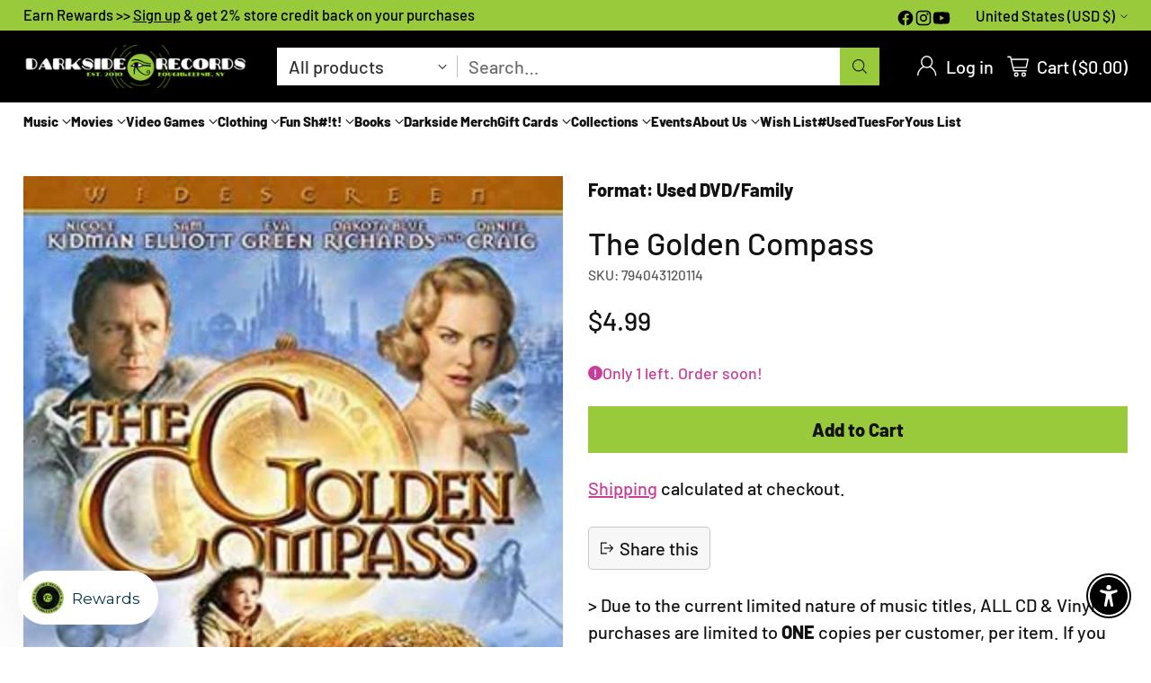

--- FILE ---
content_type: text/html; charset=utf-8
request_url: https://shop.darksiderecords.com/products/the-golden-compass
body_size: 92620
content:
<!doctype html>

<!--
  ___                 ___           ___           ___
       /  /\                     /__/\         /  /\         /  /\
      /  /:/_                    \  \:\       /  /:/        /  /::\
     /  /:/ /\  ___     ___       \  \:\     /  /:/        /  /:/\:\
    /  /:/ /:/ /__/\   /  /\  ___  \  \:\   /  /:/  ___   /  /:/  \:\
   /__/:/ /:/  \  \:\ /  /:/ /__/\  \__\:\ /__/:/  /  /\ /__/:/ \__\:\
   \  \:\/:/    \  \:\  /:/  \  \:\ /  /:/ \  \:\ /  /:/ \  \:\ /  /:/
    \  \::/      \  \:\/:/    \  \:\  /:/   \  \:\  /:/   \  \:\  /:/
     \  \:\       \  \::/      \  \:\/:/     \  \:\/:/     \  \:\/:/
      \  \:\       \__\/        \  \::/       \  \::/       \  \::/
       \__\/                     \__\/         \__\/         \__\/

  --------------------------------------------------------------------
  #  Cornerstone v4.1.0
  #  Documentation: https://help.fluorescent.co/v/cornerstone
  #  Purchase: https://themes.shopify.com/themes/cornerstone/
  #  A product by Fluorescent: https://fluorescent.co/
  --------------------------------------------------------------------
-->

<html class="no-js" lang="en" style="--announcement-height: 1px;">
  <head>
    <meta charset="UTF-8">
    <meta http-equiv="X-UA-Compatible" content="IE=edge,chrome=1">
    <meta name="viewport" content="width=device-width,initial-scale=1">
    




  <meta name="description" content="Shop online 24/7 at Darkside Records. Follow us on Instagram.">



    <link rel="canonical" href="https://shop.darksiderecords.com/products/the-golden-compass">
    <link rel="preconnect" href="https://cdn.shopify.com" crossorigin><link rel="shortcut icon" href="//shop.darksiderecords.com/cdn/shop/files/favicon-32x32.png?crop=center&height=32&v=1667590365&width=32" type="image/png"><title>The Golden Compass
&ndash; Darkside Records</title>

    





  
  
  
  
  




<meta property="og:url" content="https://shop.darksiderecords.com/products/the-golden-compass">
<meta property="og:site_name" content="Darkside Records">
<meta property="og:type" content="product">
<meta property="og:title" content="The Golden Compass">
<meta property="og:description" content="Shop online 24/7 at Darkside Records. Follow us on Instagram.">
<meta property="og:image" content="http://shop.darksiderecords.com/cdn/shop/products/mtssh5oszke6h6wsul35.jpg?v=1697623071&width=1024">
<meta property="og:image:secure_url" content="https://shop.darksiderecords.com/cdn/shop/products/mtssh5oszke6h6wsul35.jpg?v=1697623071&width=1024">
<meta property="og:price:amount" content="4.99">
<meta property="og:price:currency" content="USD">

<meta name="twitter:title" content="The Golden Compass">
<meta name="twitter:description" content="Shop online 24/7 at Darkside Records. Follow us on Instagram.">
<meta name="twitter:card" content="summary_large_image">
<meta name="twitter:image" content="https://shop.darksiderecords.com/cdn/shop/products/mtssh5oszke6h6wsul35.jpg?v=1697623071&width=1024">
<meta name="twitter:image:width" content="480">
<meta name="twitter:image:height" content="480">


    <script>
  console.log('Cornerstone v4.1.0 by Fluorescent');

  document.documentElement.className = document.documentElement.className.replace('no-js', '');

  if (window.matchMedia(`(prefers-reduced-motion: reduce)`) === true || window.matchMedia(`(prefers-reduced-motion: reduce)`).matches === true) {
    document.documentElement.classList.add('prefers-reduced-motion');
  } else {
    document.documentElement.classList.add('do-anim');
  }

  window.theme = {
    version: 'v4.1.0',
    themeName: 'Cornerstone',
    moneyFormat: "${{amount}}",
    coreData: {
      n: "Cornerstone",
      v: "v4.1.0",
    },
    strings: {
      name: "Darkside Records",
      accessibility: {
        play_video: "Play",
        pause_video: "Pause",
        range_lower: "Lower",
        range_upper: "Upper",
        carousel_select:  "Move carousel to slide {{ number }}"
      },
      product: {
        no_shipping_rates: "Shipping rate unavailable",
        country_placeholder: "Country\/Region",
        review: "Write a review"
      },
      products: {
        product: {
          unavailable: "Unavailable",
          unitPrice: "Unit price",
          unitPriceSeparator: "per",
          sku: "SKU"
        }
      },
      cart: {
        editCartNote: "Edit order notes",
        addCartNote: "Add order notes",
        quantityError: "You have the maximum number of this product in your cart"
      },
      pagination: {
        viewing: "You\u0026#39;re viewing {{ of }} of {{ total }}",
        products: "products",
        results: "results"
      }
    },
    routes: {
      root: "/",
      cart: {
        base: "/cart",
        add: "/cart/add",
        change: "/cart/change",
        update: "/cart/update",
        clear: "/cart/clear",
        // Manual routes until Shopify adds support
        shipping: "/cart/shipping_rates"
      },
      // Manual routes until Shopify adds support
      products: "/products",
      productRecommendations: "/recommendations/products",
      predictive_search_url: '/search/suggest',
      search_url: '/search'
    },
    icons: {
      chevron: "\u003cspan class=\"icon icon-chevron \" style=\"\"\u003e\n  \u003csvg viewBox=\"0 0 24 24\" fill=\"none\" xmlns=\"http:\/\/www.w3.org\/2000\/svg\"\u003e\u003cpath d=\"M1.875 7.438 12 17.563 22.125 7.438\" stroke=\"currentColor\" stroke-width=\"2\"\/\u003e\u003c\/svg\u003e\n\u003c\/span\u003e\n\n",
      close: "\u003cspan class=\"icon icon-close \" style=\"\"\u003e\n  \u003csvg viewBox=\"0 0 24 24\" fill=\"none\" xmlns=\"http:\/\/www.w3.org\/2000\/svg\"\u003e\u003cpath d=\"M2.66 1.34 2 .68.68 2l.66.66 1.32-1.32zm18.68 21.32.66.66L23.32 22l-.66-.66-1.32 1.32zm1.32-20 .66-.66L22 .68l-.66.66 1.32 1.32zM1.34 21.34.68 22 2 23.32l.66-.66-1.32-1.32zm0-18.68 10 10 1.32-1.32-10-10-1.32 1.32zm11.32 10 10-10-1.32-1.32-10 10 1.32 1.32zm-1.32-1.32-10 10 1.32 1.32 10-10-1.32-1.32zm0 1.32 10 10 1.32-1.32-10-10-1.32 1.32z\" fill=\"currentColor\"\/\u003e\u003c\/svg\u003e\n\u003c\/span\u003e\n\n",
      zoom: "\u003cspan class=\"icon icon-zoom \" style=\"\"\u003e\n  \u003csvg viewBox=\"0 0 24 24\" fill=\"none\" xmlns=\"http:\/\/www.w3.org\/2000\/svg\"\u003e\u003cpath d=\"M10.3,19.71c5.21,0,9.44-4.23,9.44-9.44S15.51,.83,10.3,.83,.86,5.05,.86,10.27s4.23,9.44,9.44,9.44Z\" fill=\"none\" stroke=\"currentColor\" stroke-linecap=\"round\" stroke-miterlimit=\"10\" stroke-width=\"1.63\"\/\u003e\n          \u003cpath d=\"M5.05,10.27H15.54\" fill=\"none\" stroke=\"currentColor\" stroke-miterlimit=\"10\" stroke-width=\"1.63\"\/\u003e\n          \u003cpath class=\"cross-up\" d=\"M10.3,5.02V15.51\" fill=\"none\" stroke=\"currentColor\" stroke-miterlimit=\"10\" stroke-width=\"1.63\"\/\u003e\n          \u003cpath d=\"M16.92,16.9l6.49,6.49\" fill=\"none\" stroke=\"currentColor\" stroke-miterlimit=\"10\" stroke-width=\"1.63\"\/\u003e\u003c\/svg\u003e\n\u003c\/span\u003e\n\n  \u003cspan class=\"zoom-icon__text zoom-in fs-body-75\"\u003eZoom in\u003c\/span\u003e\n  \u003cspan class=\"zoom-icon__text zoom-out fs-body-75\"\u003eZoom out\u003c\/span\u003e"
    }
  }

  window.theme.searchableFields = "product_type,title,variants.barcode,variants.sku,variants.title";

  
    window.theme.allCountryOptionTags = "\u003coption value=\"United States\" data-provinces=\"[[\u0026quot;Alabama\u0026quot;,\u0026quot;Alabama\u0026quot;],[\u0026quot;Alaska\u0026quot;,\u0026quot;Alaska\u0026quot;],[\u0026quot;American Samoa\u0026quot;,\u0026quot;American Samoa\u0026quot;],[\u0026quot;Arizona\u0026quot;,\u0026quot;Arizona\u0026quot;],[\u0026quot;Arkansas\u0026quot;,\u0026quot;Arkansas\u0026quot;],[\u0026quot;Armed Forces Americas\u0026quot;,\u0026quot;Armed Forces Americas\u0026quot;],[\u0026quot;Armed Forces Europe\u0026quot;,\u0026quot;Armed Forces Europe\u0026quot;],[\u0026quot;Armed Forces Pacific\u0026quot;,\u0026quot;Armed Forces Pacific\u0026quot;],[\u0026quot;California\u0026quot;,\u0026quot;California\u0026quot;],[\u0026quot;Colorado\u0026quot;,\u0026quot;Colorado\u0026quot;],[\u0026quot;Connecticut\u0026quot;,\u0026quot;Connecticut\u0026quot;],[\u0026quot;Delaware\u0026quot;,\u0026quot;Delaware\u0026quot;],[\u0026quot;District of Columbia\u0026quot;,\u0026quot;Washington DC\u0026quot;],[\u0026quot;Federated States of Micronesia\u0026quot;,\u0026quot;Micronesia\u0026quot;],[\u0026quot;Florida\u0026quot;,\u0026quot;Florida\u0026quot;],[\u0026quot;Georgia\u0026quot;,\u0026quot;Georgia\u0026quot;],[\u0026quot;Guam\u0026quot;,\u0026quot;Guam\u0026quot;],[\u0026quot;Hawaii\u0026quot;,\u0026quot;Hawaii\u0026quot;],[\u0026quot;Idaho\u0026quot;,\u0026quot;Idaho\u0026quot;],[\u0026quot;Illinois\u0026quot;,\u0026quot;Illinois\u0026quot;],[\u0026quot;Indiana\u0026quot;,\u0026quot;Indiana\u0026quot;],[\u0026quot;Iowa\u0026quot;,\u0026quot;Iowa\u0026quot;],[\u0026quot;Kansas\u0026quot;,\u0026quot;Kansas\u0026quot;],[\u0026quot;Kentucky\u0026quot;,\u0026quot;Kentucky\u0026quot;],[\u0026quot;Louisiana\u0026quot;,\u0026quot;Louisiana\u0026quot;],[\u0026quot;Maine\u0026quot;,\u0026quot;Maine\u0026quot;],[\u0026quot;Marshall Islands\u0026quot;,\u0026quot;Marshall Islands\u0026quot;],[\u0026quot;Maryland\u0026quot;,\u0026quot;Maryland\u0026quot;],[\u0026quot;Massachusetts\u0026quot;,\u0026quot;Massachusetts\u0026quot;],[\u0026quot;Michigan\u0026quot;,\u0026quot;Michigan\u0026quot;],[\u0026quot;Minnesota\u0026quot;,\u0026quot;Minnesota\u0026quot;],[\u0026quot;Mississippi\u0026quot;,\u0026quot;Mississippi\u0026quot;],[\u0026quot;Missouri\u0026quot;,\u0026quot;Missouri\u0026quot;],[\u0026quot;Montana\u0026quot;,\u0026quot;Montana\u0026quot;],[\u0026quot;Nebraska\u0026quot;,\u0026quot;Nebraska\u0026quot;],[\u0026quot;Nevada\u0026quot;,\u0026quot;Nevada\u0026quot;],[\u0026quot;New Hampshire\u0026quot;,\u0026quot;New Hampshire\u0026quot;],[\u0026quot;New Jersey\u0026quot;,\u0026quot;New Jersey\u0026quot;],[\u0026quot;New Mexico\u0026quot;,\u0026quot;New Mexico\u0026quot;],[\u0026quot;New York\u0026quot;,\u0026quot;New York\u0026quot;],[\u0026quot;North Carolina\u0026quot;,\u0026quot;North Carolina\u0026quot;],[\u0026quot;North Dakota\u0026quot;,\u0026quot;North Dakota\u0026quot;],[\u0026quot;Northern Mariana Islands\u0026quot;,\u0026quot;Northern Mariana Islands\u0026quot;],[\u0026quot;Ohio\u0026quot;,\u0026quot;Ohio\u0026quot;],[\u0026quot;Oklahoma\u0026quot;,\u0026quot;Oklahoma\u0026quot;],[\u0026quot;Oregon\u0026quot;,\u0026quot;Oregon\u0026quot;],[\u0026quot;Palau\u0026quot;,\u0026quot;Palau\u0026quot;],[\u0026quot;Pennsylvania\u0026quot;,\u0026quot;Pennsylvania\u0026quot;],[\u0026quot;Puerto Rico\u0026quot;,\u0026quot;Puerto Rico\u0026quot;],[\u0026quot;Rhode Island\u0026quot;,\u0026quot;Rhode Island\u0026quot;],[\u0026quot;South Carolina\u0026quot;,\u0026quot;South Carolina\u0026quot;],[\u0026quot;South Dakota\u0026quot;,\u0026quot;South Dakota\u0026quot;],[\u0026quot;Tennessee\u0026quot;,\u0026quot;Tennessee\u0026quot;],[\u0026quot;Texas\u0026quot;,\u0026quot;Texas\u0026quot;],[\u0026quot;Utah\u0026quot;,\u0026quot;Utah\u0026quot;],[\u0026quot;Vermont\u0026quot;,\u0026quot;Vermont\u0026quot;],[\u0026quot;Virgin Islands\u0026quot;,\u0026quot;U.S. Virgin Islands\u0026quot;],[\u0026quot;Virginia\u0026quot;,\u0026quot;Virginia\u0026quot;],[\u0026quot;Washington\u0026quot;,\u0026quot;Washington\u0026quot;],[\u0026quot;West Virginia\u0026quot;,\u0026quot;West Virginia\u0026quot;],[\u0026quot;Wisconsin\u0026quot;,\u0026quot;Wisconsin\u0026quot;],[\u0026quot;Wyoming\u0026quot;,\u0026quot;Wyoming\u0026quot;]]\"\u003eUnited States\u003c\/option\u003e\n\u003coption value=\"Canada\" data-provinces=\"[[\u0026quot;Alberta\u0026quot;,\u0026quot;Alberta\u0026quot;],[\u0026quot;British Columbia\u0026quot;,\u0026quot;British Columbia\u0026quot;],[\u0026quot;Manitoba\u0026quot;,\u0026quot;Manitoba\u0026quot;],[\u0026quot;New Brunswick\u0026quot;,\u0026quot;New Brunswick\u0026quot;],[\u0026quot;Newfoundland and Labrador\u0026quot;,\u0026quot;Newfoundland and Labrador\u0026quot;],[\u0026quot;Northwest Territories\u0026quot;,\u0026quot;Northwest Territories\u0026quot;],[\u0026quot;Nova Scotia\u0026quot;,\u0026quot;Nova Scotia\u0026quot;],[\u0026quot;Nunavut\u0026quot;,\u0026quot;Nunavut\u0026quot;],[\u0026quot;Ontario\u0026quot;,\u0026quot;Ontario\u0026quot;],[\u0026quot;Prince Edward Island\u0026quot;,\u0026quot;Prince Edward Island\u0026quot;],[\u0026quot;Quebec\u0026quot;,\u0026quot;Quebec\u0026quot;],[\u0026quot;Saskatchewan\u0026quot;,\u0026quot;Saskatchewan\u0026quot;],[\u0026quot;Yukon\u0026quot;,\u0026quot;Yukon\u0026quot;]]\"\u003eCanada\u003c\/option\u003e\n\u003coption value=\"Australia\" data-provinces=\"[[\u0026quot;Australian Capital Territory\u0026quot;,\u0026quot;Australian Capital Territory\u0026quot;],[\u0026quot;New South Wales\u0026quot;,\u0026quot;New South Wales\u0026quot;],[\u0026quot;Northern Territory\u0026quot;,\u0026quot;Northern Territory\u0026quot;],[\u0026quot;Queensland\u0026quot;,\u0026quot;Queensland\u0026quot;],[\u0026quot;South Australia\u0026quot;,\u0026quot;South Australia\u0026quot;],[\u0026quot;Tasmania\u0026quot;,\u0026quot;Tasmania\u0026quot;],[\u0026quot;Victoria\u0026quot;,\u0026quot;Victoria\u0026quot;],[\u0026quot;Western Australia\u0026quot;,\u0026quot;Western Australia\u0026quot;]]\"\u003eAustralia\u003c\/option\u003e\n\u003coption value=\"Austria\" data-provinces=\"[]\"\u003eAustria\u003c\/option\u003e\n\u003coption value=\"---\" data-provinces=\"[]\"\u003e---\u003c\/option\u003e\n\u003coption value=\"Afghanistan\" data-provinces=\"[]\"\u003eAfghanistan\u003c\/option\u003e\n\u003coption value=\"Aland Islands\" data-provinces=\"[]\"\u003eÅland Islands\u003c\/option\u003e\n\u003coption value=\"Albania\" data-provinces=\"[]\"\u003eAlbania\u003c\/option\u003e\n\u003coption value=\"Algeria\" data-provinces=\"[]\"\u003eAlgeria\u003c\/option\u003e\n\u003coption value=\"Andorra\" data-provinces=\"[]\"\u003eAndorra\u003c\/option\u003e\n\u003coption value=\"Angola\" data-provinces=\"[]\"\u003eAngola\u003c\/option\u003e\n\u003coption value=\"Anguilla\" data-provinces=\"[]\"\u003eAnguilla\u003c\/option\u003e\n\u003coption value=\"Antigua And Barbuda\" data-provinces=\"[]\"\u003eAntigua \u0026 Barbuda\u003c\/option\u003e\n\u003coption value=\"Argentina\" data-provinces=\"[[\u0026quot;Buenos Aires\u0026quot;,\u0026quot;Buenos Aires Province\u0026quot;],[\u0026quot;Catamarca\u0026quot;,\u0026quot;Catamarca\u0026quot;],[\u0026quot;Chaco\u0026quot;,\u0026quot;Chaco\u0026quot;],[\u0026quot;Chubut\u0026quot;,\u0026quot;Chubut\u0026quot;],[\u0026quot;Ciudad Autónoma de Buenos Aires\u0026quot;,\u0026quot;Buenos Aires (Autonomous City)\u0026quot;],[\u0026quot;Corrientes\u0026quot;,\u0026quot;Corrientes\u0026quot;],[\u0026quot;Córdoba\u0026quot;,\u0026quot;Córdoba\u0026quot;],[\u0026quot;Entre Ríos\u0026quot;,\u0026quot;Entre Ríos\u0026quot;],[\u0026quot;Formosa\u0026quot;,\u0026quot;Formosa\u0026quot;],[\u0026quot;Jujuy\u0026quot;,\u0026quot;Jujuy\u0026quot;],[\u0026quot;La Pampa\u0026quot;,\u0026quot;La Pampa\u0026quot;],[\u0026quot;La Rioja\u0026quot;,\u0026quot;La Rioja\u0026quot;],[\u0026quot;Mendoza\u0026quot;,\u0026quot;Mendoza\u0026quot;],[\u0026quot;Misiones\u0026quot;,\u0026quot;Misiones\u0026quot;],[\u0026quot;Neuquén\u0026quot;,\u0026quot;Neuquén\u0026quot;],[\u0026quot;Río Negro\u0026quot;,\u0026quot;Río Negro\u0026quot;],[\u0026quot;Salta\u0026quot;,\u0026quot;Salta\u0026quot;],[\u0026quot;San Juan\u0026quot;,\u0026quot;San Juan\u0026quot;],[\u0026quot;San Luis\u0026quot;,\u0026quot;San Luis\u0026quot;],[\u0026quot;Santa Cruz\u0026quot;,\u0026quot;Santa Cruz\u0026quot;],[\u0026quot;Santa Fe\u0026quot;,\u0026quot;Santa Fe\u0026quot;],[\u0026quot;Santiago Del Estero\u0026quot;,\u0026quot;Santiago del Estero\u0026quot;],[\u0026quot;Tierra Del Fuego\u0026quot;,\u0026quot;Tierra del Fuego\u0026quot;],[\u0026quot;Tucumán\u0026quot;,\u0026quot;Tucumán\u0026quot;]]\"\u003eArgentina\u003c\/option\u003e\n\u003coption value=\"Armenia\" data-provinces=\"[]\"\u003eArmenia\u003c\/option\u003e\n\u003coption value=\"Aruba\" data-provinces=\"[]\"\u003eAruba\u003c\/option\u003e\n\u003coption value=\"Ascension Island\" data-provinces=\"[]\"\u003eAscension Island\u003c\/option\u003e\n\u003coption value=\"Australia\" data-provinces=\"[[\u0026quot;Australian Capital Territory\u0026quot;,\u0026quot;Australian Capital Territory\u0026quot;],[\u0026quot;New South Wales\u0026quot;,\u0026quot;New South Wales\u0026quot;],[\u0026quot;Northern Territory\u0026quot;,\u0026quot;Northern Territory\u0026quot;],[\u0026quot;Queensland\u0026quot;,\u0026quot;Queensland\u0026quot;],[\u0026quot;South Australia\u0026quot;,\u0026quot;South Australia\u0026quot;],[\u0026quot;Tasmania\u0026quot;,\u0026quot;Tasmania\u0026quot;],[\u0026quot;Victoria\u0026quot;,\u0026quot;Victoria\u0026quot;],[\u0026quot;Western Australia\u0026quot;,\u0026quot;Western Australia\u0026quot;]]\"\u003eAustralia\u003c\/option\u003e\n\u003coption value=\"Austria\" data-provinces=\"[]\"\u003eAustria\u003c\/option\u003e\n\u003coption value=\"Azerbaijan\" data-provinces=\"[]\"\u003eAzerbaijan\u003c\/option\u003e\n\u003coption value=\"Bahamas\" data-provinces=\"[]\"\u003eBahamas\u003c\/option\u003e\n\u003coption value=\"Bahrain\" data-provinces=\"[]\"\u003eBahrain\u003c\/option\u003e\n\u003coption value=\"Bangladesh\" data-provinces=\"[]\"\u003eBangladesh\u003c\/option\u003e\n\u003coption value=\"Barbados\" data-provinces=\"[]\"\u003eBarbados\u003c\/option\u003e\n\u003coption value=\"Belarus\" data-provinces=\"[]\"\u003eBelarus\u003c\/option\u003e\n\u003coption value=\"Belgium\" data-provinces=\"[]\"\u003eBelgium\u003c\/option\u003e\n\u003coption value=\"Belize\" data-provinces=\"[]\"\u003eBelize\u003c\/option\u003e\n\u003coption value=\"Benin\" data-provinces=\"[]\"\u003eBenin\u003c\/option\u003e\n\u003coption value=\"Bermuda\" data-provinces=\"[]\"\u003eBermuda\u003c\/option\u003e\n\u003coption value=\"Bhutan\" data-provinces=\"[]\"\u003eBhutan\u003c\/option\u003e\n\u003coption value=\"Bolivia\" data-provinces=\"[]\"\u003eBolivia\u003c\/option\u003e\n\u003coption value=\"Bosnia And Herzegovina\" data-provinces=\"[]\"\u003eBosnia \u0026 Herzegovina\u003c\/option\u003e\n\u003coption value=\"Botswana\" data-provinces=\"[]\"\u003eBotswana\u003c\/option\u003e\n\u003coption value=\"Brazil\" data-provinces=\"[[\u0026quot;Acre\u0026quot;,\u0026quot;Acre\u0026quot;],[\u0026quot;Alagoas\u0026quot;,\u0026quot;Alagoas\u0026quot;],[\u0026quot;Amapá\u0026quot;,\u0026quot;Amapá\u0026quot;],[\u0026quot;Amazonas\u0026quot;,\u0026quot;Amazonas\u0026quot;],[\u0026quot;Bahia\u0026quot;,\u0026quot;Bahia\u0026quot;],[\u0026quot;Ceará\u0026quot;,\u0026quot;Ceará\u0026quot;],[\u0026quot;Distrito Federal\u0026quot;,\u0026quot;Federal District\u0026quot;],[\u0026quot;Espírito Santo\u0026quot;,\u0026quot;Espírito Santo\u0026quot;],[\u0026quot;Goiás\u0026quot;,\u0026quot;Goiás\u0026quot;],[\u0026quot;Maranhão\u0026quot;,\u0026quot;Maranhão\u0026quot;],[\u0026quot;Mato Grosso\u0026quot;,\u0026quot;Mato Grosso\u0026quot;],[\u0026quot;Mato Grosso do Sul\u0026quot;,\u0026quot;Mato Grosso do Sul\u0026quot;],[\u0026quot;Minas Gerais\u0026quot;,\u0026quot;Minas Gerais\u0026quot;],[\u0026quot;Paraná\u0026quot;,\u0026quot;Paraná\u0026quot;],[\u0026quot;Paraíba\u0026quot;,\u0026quot;Paraíba\u0026quot;],[\u0026quot;Pará\u0026quot;,\u0026quot;Pará\u0026quot;],[\u0026quot;Pernambuco\u0026quot;,\u0026quot;Pernambuco\u0026quot;],[\u0026quot;Piauí\u0026quot;,\u0026quot;Piauí\u0026quot;],[\u0026quot;Rio Grande do Norte\u0026quot;,\u0026quot;Rio Grande do Norte\u0026quot;],[\u0026quot;Rio Grande do Sul\u0026quot;,\u0026quot;Rio Grande do Sul\u0026quot;],[\u0026quot;Rio de Janeiro\u0026quot;,\u0026quot;Rio de Janeiro\u0026quot;],[\u0026quot;Rondônia\u0026quot;,\u0026quot;Rondônia\u0026quot;],[\u0026quot;Roraima\u0026quot;,\u0026quot;Roraima\u0026quot;],[\u0026quot;Santa Catarina\u0026quot;,\u0026quot;Santa Catarina\u0026quot;],[\u0026quot;Sergipe\u0026quot;,\u0026quot;Sergipe\u0026quot;],[\u0026quot;São Paulo\u0026quot;,\u0026quot;São Paulo\u0026quot;],[\u0026quot;Tocantins\u0026quot;,\u0026quot;Tocantins\u0026quot;]]\"\u003eBrazil\u003c\/option\u003e\n\u003coption value=\"British Indian Ocean Territory\" data-provinces=\"[]\"\u003eBritish Indian Ocean Territory\u003c\/option\u003e\n\u003coption value=\"Virgin Islands, British\" data-provinces=\"[]\"\u003eBritish Virgin Islands\u003c\/option\u003e\n\u003coption value=\"Brunei\" data-provinces=\"[]\"\u003eBrunei\u003c\/option\u003e\n\u003coption value=\"Bulgaria\" data-provinces=\"[]\"\u003eBulgaria\u003c\/option\u003e\n\u003coption value=\"Burkina Faso\" data-provinces=\"[]\"\u003eBurkina Faso\u003c\/option\u003e\n\u003coption value=\"Burundi\" data-provinces=\"[]\"\u003eBurundi\u003c\/option\u003e\n\u003coption value=\"Cambodia\" data-provinces=\"[]\"\u003eCambodia\u003c\/option\u003e\n\u003coption value=\"Republic of Cameroon\" data-provinces=\"[]\"\u003eCameroon\u003c\/option\u003e\n\u003coption value=\"Canada\" data-provinces=\"[[\u0026quot;Alberta\u0026quot;,\u0026quot;Alberta\u0026quot;],[\u0026quot;British Columbia\u0026quot;,\u0026quot;British Columbia\u0026quot;],[\u0026quot;Manitoba\u0026quot;,\u0026quot;Manitoba\u0026quot;],[\u0026quot;New Brunswick\u0026quot;,\u0026quot;New Brunswick\u0026quot;],[\u0026quot;Newfoundland and Labrador\u0026quot;,\u0026quot;Newfoundland and Labrador\u0026quot;],[\u0026quot;Northwest Territories\u0026quot;,\u0026quot;Northwest Territories\u0026quot;],[\u0026quot;Nova Scotia\u0026quot;,\u0026quot;Nova Scotia\u0026quot;],[\u0026quot;Nunavut\u0026quot;,\u0026quot;Nunavut\u0026quot;],[\u0026quot;Ontario\u0026quot;,\u0026quot;Ontario\u0026quot;],[\u0026quot;Prince Edward Island\u0026quot;,\u0026quot;Prince Edward Island\u0026quot;],[\u0026quot;Quebec\u0026quot;,\u0026quot;Quebec\u0026quot;],[\u0026quot;Saskatchewan\u0026quot;,\u0026quot;Saskatchewan\u0026quot;],[\u0026quot;Yukon\u0026quot;,\u0026quot;Yukon\u0026quot;]]\"\u003eCanada\u003c\/option\u003e\n\u003coption value=\"Cape Verde\" data-provinces=\"[]\"\u003eCape Verde\u003c\/option\u003e\n\u003coption value=\"Caribbean Netherlands\" data-provinces=\"[]\"\u003eCaribbean Netherlands\u003c\/option\u003e\n\u003coption value=\"Cayman Islands\" data-provinces=\"[]\"\u003eCayman Islands\u003c\/option\u003e\n\u003coption value=\"Central African Republic\" data-provinces=\"[]\"\u003eCentral African Republic\u003c\/option\u003e\n\u003coption value=\"Chad\" data-provinces=\"[]\"\u003eChad\u003c\/option\u003e\n\u003coption value=\"Chile\" data-provinces=\"[[\u0026quot;Antofagasta\u0026quot;,\u0026quot;Antofagasta\u0026quot;],[\u0026quot;Araucanía\u0026quot;,\u0026quot;Araucanía\u0026quot;],[\u0026quot;Arica and Parinacota\u0026quot;,\u0026quot;Arica y Parinacota\u0026quot;],[\u0026quot;Atacama\u0026quot;,\u0026quot;Atacama\u0026quot;],[\u0026quot;Aysén\u0026quot;,\u0026quot;Aysén\u0026quot;],[\u0026quot;Biobío\u0026quot;,\u0026quot;Bío Bío\u0026quot;],[\u0026quot;Coquimbo\u0026quot;,\u0026quot;Coquimbo\u0026quot;],[\u0026quot;Los Lagos\u0026quot;,\u0026quot;Los Lagos\u0026quot;],[\u0026quot;Los Ríos\u0026quot;,\u0026quot;Los Ríos\u0026quot;],[\u0026quot;Magallanes\u0026quot;,\u0026quot;Magallanes Region\u0026quot;],[\u0026quot;Maule\u0026quot;,\u0026quot;Maule\u0026quot;],[\u0026quot;O\u0026#39;Higgins\u0026quot;,\u0026quot;Libertador General Bernardo O’Higgins\u0026quot;],[\u0026quot;Santiago\u0026quot;,\u0026quot;Santiago Metropolitan\u0026quot;],[\u0026quot;Tarapacá\u0026quot;,\u0026quot;Tarapacá\u0026quot;],[\u0026quot;Valparaíso\u0026quot;,\u0026quot;Valparaíso\u0026quot;],[\u0026quot;Ñuble\u0026quot;,\u0026quot;Ñuble\u0026quot;]]\"\u003eChile\u003c\/option\u003e\n\u003coption value=\"China\" data-provinces=\"[[\u0026quot;Anhui\u0026quot;,\u0026quot;Anhui\u0026quot;],[\u0026quot;Beijing\u0026quot;,\u0026quot;Beijing\u0026quot;],[\u0026quot;Chongqing\u0026quot;,\u0026quot;Chongqing\u0026quot;],[\u0026quot;Fujian\u0026quot;,\u0026quot;Fujian\u0026quot;],[\u0026quot;Gansu\u0026quot;,\u0026quot;Gansu\u0026quot;],[\u0026quot;Guangdong\u0026quot;,\u0026quot;Guangdong\u0026quot;],[\u0026quot;Guangxi\u0026quot;,\u0026quot;Guangxi\u0026quot;],[\u0026quot;Guizhou\u0026quot;,\u0026quot;Guizhou\u0026quot;],[\u0026quot;Hainan\u0026quot;,\u0026quot;Hainan\u0026quot;],[\u0026quot;Hebei\u0026quot;,\u0026quot;Hebei\u0026quot;],[\u0026quot;Heilongjiang\u0026quot;,\u0026quot;Heilongjiang\u0026quot;],[\u0026quot;Henan\u0026quot;,\u0026quot;Henan\u0026quot;],[\u0026quot;Hubei\u0026quot;,\u0026quot;Hubei\u0026quot;],[\u0026quot;Hunan\u0026quot;,\u0026quot;Hunan\u0026quot;],[\u0026quot;Inner Mongolia\u0026quot;,\u0026quot;Inner Mongolia\u0026quot;],[\u0026quot;Jiangsu\u0026quot;,\u0026quot;Jiangsu\u0026quot;],[\u0026quot;Jiangxi\u0026quot;,\u0026quot;Jiangxi\u0026quot;],[\u0026quot;Jilin\u0026quot;,\u0026quot;Jilin\u0026quot;],[\u0026quot;Liaoning\u0026quot;,\u0026quot;Liaoning\u0026quot;],[\u0026quot;Ningxia\u0026quot;,\u0026quot;Ningxia\u0026quot;],[\u0026quot;Qinghai\u0026quot;,\u0026quot;Qinghai\u0026quot;],[\u0026quot;Shaanxi\u0026quot;,\u0026quot;Shaanxi\u0026quot;],[\u0026quot;Shandong\u0026quot;,\u0026quot;Shandong\u0026quot;],[\u0026quot;Shanghai\u0026quot;,\u0026quot;Shanghai\u0026quot;],[\u0026quot;Shanxi\u0026quot;,\u0026quot;Shanxi\u0026quot;],[\u0026quot;Sichuan\u0026quot;,\u0026quot;Sichuan\u0026quot;],[\u0026quot;Tianjin\u0026quot;,\u0026quot;Tianjin\u0026quot;],[\u0026quot;Xinjiang\u0026quot;,\u0026quot;Xinjiang\u0026quot;],[\u0026quot;Xizang\u0026quot;,\u0026quot;Tibet\u0026quot;],[\u0026quot;Yunnan\u0026quot;,\u0026quot;Yunnan\u0026quot;],[\u0026quot;Zhejiang\u0026quot;,\u0026quot;Zhejiang\u0026quot;]]\"\u003eChina\u003c\/option\u003e\n\u003coption value=\"Christmas Island\" data-provinces=\"[]\"\u003eChristmas Island\u003c\/option\u003e\n\u003coption value=\"Cocos (Keeling) Islands\" data-provinces=\"[]\"\u003eCocos (Keeling) Islands\u003c\/option\u003e\n\u003coption value=\"Colombia\" data-provinces=\"[[\u0026quot;Amazonas\u0026quot;,\u0026quot;Amazonas\u0026quot;],[\u0026quot;Antioquia\u0026quot;,\u0026quot;Antioquia\u0026quot;],[\u0026quot;Arauca\u0026quot;,\u0026quot;Arauca\u0026quot;],[\u0026quot;Atlántico\u0026quot;,\u0026quot;Atlántico\u0026quot;],[\u0026quot;Bogotá, D.C.\u0026quot;,\u0026quot;Capital District\u0026quot;],[\u0026quot;Bolívar\u0026quot;,\u0026quot;Bolívar\u0026quot;],[\u0026quot;Boyacá\u0026quot;,\u0026quot;Boyacá\u0026quot;],[\u0026quot;Caldas\u0026quot;,\u0026quot;Caldas\u0026quot;],[\u0026quot;Caquetá\u0026quot;,\u0026quot;Caquetá\u0026quot;],[\u0026quot;Casanare\u0026quot;,\u0026quot;Casanare\u0026quot;],[\u0026quot;Cauca\u0026quot;,\u0026quot;Cauca\u0026quot;],[\u0026quot;Cesar\u0026quot;,\u0026quot;Cesar\u0026quot;],[\u0026quot;Chocó\u0026quot;,\u0026quot;Chocó\u0026quot;],[\u0026quot;Cundinamarca\u0026quot;,\u0026quot;Cundinamarca\u0026quot;],[\u0026quot;Córdoba\u0026quot;,\u0026quot;Córdoba\u0026quot;],[\u0026quot;Guainía\u0026quot;,\u0026quot;Guainía\u0026quot;],[\u0026quot;Guaviare\u0026quot;,\u0026quot;Guaviare\u0026quot;],[\u0026quot;Huila\u0026quot;,\u0026quot;Huila\u0026quot;],[\u0026quot;La Guajira\u0026quot;,\u0026quot;La Guajira\u0026quot;],[\u0026quot;Magdalena\u0026quot;,\u0026quot;Magdalena\u0026quot;],[\u0026quot;Meta\u0026quot;,\u0026quot;Meta\u0026quot;],[\u0026quot;Nariño\u0026quot;,\u0026quot;Nariño\u0026quot;],[\u0026quot;Norte de Santander\u0026quot;,\u0026quot;Norte de Santander\u0026quot;],[\u0026quot;Putumayo\u0026quot;,\u0026quot;Putumayo\u0026quot;],[\u0026quot;Quindío\u0026quot;,\u0026quot;Quindío\u0026quot;],[\u0026quot;Risaralda\u0026quot;,\u0026quot;Risaralda\u0026quot;],[\u0026quot;San Andrés, Providencia y Santa Catalina\u0026quot;,\u0026quot;San Andrés \\u0026 Providencia\u0026quot;],[\u0026quot;Santander\u0026quot;,\u0026quot;Santander\u0026quot;],[\u0026quot;Sucre\u0026quot;,\u0026quot;Sucre\u0026quot;],[\u0026quot;Tolima\u0026quot;,\u0026quot;Tolima\u0026quot;],[\u0026quot;Valle del Cauca\u0026quot;,\u0026quot;Valle del Cauca\u0026quot;],[\u0026quot;Vaupés\u0026quot;,\u0026quot;Vaupés\u0026quot;],[\u0026quot;Vichada\u0026quot;,\u0026quot;Vichada\u0026quot;]]\"\u003eColombia\u003c\/option\u003e\n\u003coption value=\"Comoros\" data-provinces=\"[]\"\u003eComoros\u003c\/option\u003e\n\u003coption value=\"Congo\" data-provinces=\"[]\"\u003eCongo - Brazzaville\u003c\/option\u003e\n\u003coption value=\"Congo, The Democratic Republic Of The\" data-provinces=\"[]\"\u003eCongo - Kinshasa\u003c\/option\u003e\n\u003coption value=\"Cook Islands\" data-provinces=\"[]\"\u003eCook Islands\u003c\/option\u003e\n\u003coption value=\"Costa Rica\" data-provinces=\"[[\u0026quot;Alajuela\u0026quot;,\u0026quot;Alajuela\u0026quot;],[\u0026quot;Cartago\u0026quot;,\u0026quot;Cartago\u0026quot;],[\u0026quot;Guanacaste\u0026quot;,\u0026quot;Guanacaste\u0026quot;],[\u0026quot;Heredia\u0026quot;,\u0026quot;Heredia\u0026quot;],[\u0026quot;Limón\u0026quot;,\u0026quot;Limón\u0026quot;],[\u0026quot;Puntarenas\u0026quot;,\u0026quot;Puntarenas\u0026quot;],[\u0026quot;San José\u0026quot;,\u0026quot;San José\u0026quot;]]\"\u003eCosta Rica\u003c\/option\u003e\n\u003coption value=\"Croatia\" data-provinces=\"[]\"\u003eCroatia\u003c\/option\u003e\n\u003coption value=\"Curaçao\" data-provinces=\"[]\"\u003eCuraçao\u003c\/option\u003e\n\u003coption value=\"Cyprus\" data-provinces=\"[]\"\u003eCyprus\u003c\/option\u003e\n\u003coption value=\"Czech Republic\" data-provinces=\"[]\"\u003eCzechia\u003c\/option\u003e\n\u003coption value=\"Côte d'Ivoire\" data-provinces=\"[]\"\u003eCôte d’Ivoire\u003c\/option\u003e\n\u003coption value=\"Denmark\" data-provinces=\"[]\"\u003eDenmark\u003c\/option\u003e\n\u003coption value=\"Djibouti\" data-provinces=\"[]\"\u003eDjibouti\u003c\/option\u003e\n\u003coption value=\"Dominica\" data-provinces=\"[]\"\u003eDominica\u003c\/option\u003e\n\u003coption value=\"Dominican Republic\" data-provinces=\"[]\"\u003eDominican Republic\u003c\/option\u003e\n\u003coption value=\"Ecuador\" data-provinces=\"[]\"\u003eEcuador\u003c\/option\u003e\n\u003coption value=\"Egypt\" data-provinces=\"[[\u0026quot;6th of October\u0026quot;,\u0026quot;6th of October\u0026quot;],[\u0026quot;Al Sharqia\u0026quot;,\u0026quot;Al Sharqia\u0026quot;],[\u0026quot;Alexandria\u0026quot;,\u0026quot;Alexandria\u0026quot;],[\u0026quot;Aswan\u0026quot;,\u0026quot;Aswan\u0026quot;],[\u0026quot;Asyut\u0026quot;,\u0026quot;Asyut\u0026quot;],[\u0026quot;Beheira\u0026quot;,\u0026quot;Beheira\u0026quot;],[\u0026quot;Beni Suef\u0026quot;,\u0026quot;Beni Suef\u0026quot;],[\u0026quot;Cairo\u0026quot;,\u0026quot;Cairo\u0026quot;],[\u0026quot;Dakahlia\u0026quot;,\u0026quot;Dakahlia\u0026quot;],[\u0026quot;Damietta\u0026quot;,\u0026quot;Damietta\u0026quot;],[\u0026quot;Faiyum\u0026quot;,\u0026quot;Faiyum\u0026quot;],[\u0026quot;Gharbia\u0026quot;,\u0026quot;Gharbia\u0026quot;],[\u0026quot;Giza\u0026quot;,\u0026quot;Giza\u0026quot;],[\u0026quot;Helwan\u0026quot;,\u0026quot;Helwan\u0026quot;],[\u0026quot;Ismailia\u0026quot;,\u0026quot;Ismailia\u0026quot;],[\u0026quot;Kafr el-Sheikh\u0026quot;,\u0026quot;Kafr el-Sheikh\u0026quot;],[\u0026quot;Luxor\u0026quot;,\u0026quot;Luxor\u0026quot;],[\u0026quot;Matrouh\u0026quot;,\u0026quot;Matrouh\u0026quot;],[\u0026quot;Minya\u0026quot;,\u0026quot;Minya\u0026quot;],[\u0026quot;Monufia\u0026quot;,\u0026quot;Monufia\u0026quot;],[\u0026quot;New Valley\u0026quot;,\u0026quot;New Valley\u0026quot;],[\u0026quot;North Sinai\u0026quot;,\u0026quot;North Sinai\u0026quot;],[\u0026quot;Port Said\u0026quot;,\u0026quot;Port Said\u0026quot;],[\u0026quot;Qalyubia\u0026quot;,\u0026quot;Qalyubia\u0026quot;],[\u0026quot;Qena\u0026quot;,\u0026quot;Qena\u0026quot;],[\u0026quot;Red Sea\u0026quot;,\u0026quot;Red Sea\u0026quot;],[\u0026quot;Sohag\u0026quot;,\u0026quot;Sohag\u0026quot;],[\u0026quot;South Sinai\u0026quot;,\u0026quot;South Sinai\u0026quot;],[\u0026quot;Suez\u0026quot;,\u0026quot;Suez\u0026quot;]]\"\u003eEgypt\u003c\/option\u003e\n\u003coption value=\"El Salvador\" data-provinces=\"[[\u0026quot;Ahuachapán\u0026quot;,\u0026quot;Ahuachapán\u0026quot;],[\u0026quot;Cabañas\u0026quot;,\u0026quot;Cabañas\u0026quot;],[\u0026quot;Chalatenango\u0026quot;,\u0026quot;Chalatenango\u0026quot;],[\u0026quot;Cuscatlán\u0026quot;,\u0026quot;Cuscatlán\u0026quot;],[\u0026quot;La Libertad\u0026quot;,\u0026quot;La Libertad\u0026quot;],[\u0026quot;La Paz\u0026quot;,\u0026quot;La Paz\u0026quot;],[\u0026quot;La Unión\u0026quot;,\u0026quot;La Unión\u0026quot;],[\u0026quot;Morazán\u0026quot;,\u0026quot;Morazán\u0026quot;],[\u0026quot;San Miguel\u0026quot;,\u0026quot;San Miguel\u0026quot;],[\u0026quot;San Salvador\u0026quot;,\u0026quot;San Salvador\u0026quot;],[\u0026quot;San Vicente\u0026quot;,\u0026quot;San Vicente\u0026quot;],[\u0026quot;Santa Ana\u0026quot;,\u0026quot;Santa Ana\u0026quot;],[\u0026quot;Sonsonate\u0026quot;,\u0026quot;Sonsonate\u0026quot;],[\u0026quot;Usulután\u0026quot;,\u0026quot;Usulután\u0026quot;]]\"\u003eEl Salvador\u003c\/option\u003e\n\u003coption value=\"Equatorial Guinea\" data-provinces=\"[]\"\u003eEquatorial Guinea\u003c\/option\u003e\n\u003coption value=\"Eritrea\" data-provinces=\"[]\"\u003eEritrea\u003c\/option\u003e\n\u003coption value=\"Estonia\" data-provinces=\"[]\"\u003eEstonia\u003c\/option\u003e\n\u003coption value=\"Eswatini\" data-provinces=\"[]\"\u003eEswatini\u003c\/option\u003e\n\u003coption value=\"Ethiopia\" data-provinces=\"[]\"\u003eEthiopia\u003c\/option\u003e\n\u003coption value=\"Falkland Islands (Malvinas)\" data-provinces=\"[]\"\u003eFalkland Islands\u003c\/option\u003e\n\u003coption value=\"Faroe Islands\" data-provinces=\"[]\"\u003eFaroe Islands\u003c\/option\u003e\n\u003coption value=\"Fiji\" data-provinces=\"[]\"\u003eFiji\u003c\/option\u003e\n\u003coption value=\"Finland\" data-provinces=\"[]\"\u003eFinland\u003c\/option\u003e\n\u003coption value=\"France\" data-provinces=\"[]\"\u003eFrance\u003c\/option\u003e\n\u003coption value=\"French Guiana\" data-provinces=\"[]\"\u003eFrench Guiana\u003c\/option\u003e\n\u003coption value=\"French Polynesia\" data-provinces=\"[]\"\u003eFrench Polynesia\u003c\/option\u003e\n\u003coption value=\"French Southern Territories\" data-provinces=\"[]\"\u003eFrench Southern Territories\u003c\/option\u003e\n\u003coption value=\"Gabon\" data-provinces=\"[]\"\u003eGabon\u003c\/option\u003e\n\u003coption value=\"Gambia\" data-provinces=\"[]\"\u003eGambia\u003c\/option\u003e\n\u003coption value=\"Georgia\" data-provinces=\"[]\"\u003eGeorgia\u003c\/option\u003e\n\u003coption value=\"Germany\" data-provinces=\"[]\"\u003eGermany\u003c\/option\u003e\n\u003coption value=\"Ghana\" data-provinces=\"[]\"\u003eGhana\u003c\/option\u003e\n\u003coption value=\"Gibraltar\" data-provinces=\"[]\"\u003eGibraltar\u003c\/option\u003e\n\u003coption value=\"Greece\" data-provinces=\"[]\"\u003eGreece\u003c\/option\u003e\n\u003coption value=\"Greenland\" data-provinces=\"[]\"\u003eGreenland\u003c\/option\u003e\n\u003coption value=\"Grenada\" data-provinces=\"[]\"\u003eGrenada\u003c\/option\u003e\n\u003coption value=\"Guadeloupe\" data-provinces=\"[]\"\u003eGuadeloupe\u003c\/option\u003e\n\u003coption value=\"Guatemala\" data-provinces=\"[[\u0026quot;Alta Verapaz\u0026quot;,\u0026quot;Alta Verapaz\u0026quot;],[\u0026quot;Baja Verapaz\u0026quot;,\u0026quot;Baja Verapaz\u0026quot;],[\u0026quot;Chimaltenango\u0026quot;,\u0026quot;Chimaltenango\u0026quot;],[\u0026quot;Chiquimula\u0026quot;,\u0026quot;Chiquimula\u0026quot;],[\u0026quot;El Progreso\u0026quot;,\u0026quot;El Progreso\u0026quot;],[\u0026quot;Escuintla\u0026quot;,\u0026quot;Escuintla\u0026quot;],[\u0026quot;Guatemala\u0026quot;,\u0026quot;Guatemala\u0026quot;],[\u0026quot;Huehuetenango\u0026quot;,\u0026quot;Huehuetenango\u0026quot;],[\u0026quot;Izabal\u0026quot;,\u0026quot;Izabal\u0026quot;],[\u0026quot;Jalapa\u0026quot;,\u0026quot;Jalapa\u0026quot;],[\u0026quot;Jutiapa\u0026quot;,\u0026quot;Jutiapa\u0026quot;],[\u0026quot;Petén\u0026quot;,\u0026quot;Petén\u0026quot;],[\u0026quot;Quetzaltenango\u0026quot;,\u0026quot;Quetzaltenango\u0026quot;],[\u0026quot;Quiché\u0026quot;,\u0026quot;Quiché\u0026quot;],[\u0026quot;Retalhuleu\u0026quot;,\u0026quot;Retalhuleu\u0026quot;],[\u0026quot;Sacatepéquez\u0026quot;,\u0026quot;Sacatepéquez\u0026quot;],[\u0026quot;San Marcos\u0026quot;,\u0026quot;San Marcos\u0026quot;],[\u0026quot;Santa Rosa\u0026quot;,\u0026quot;Santa Rosa\u0026quot;],[\u0026quot;Sololá\u0026quot;,\u0026quot;Sololá\u0026quot;],[\u0026quot;Suchitepéquez\u0026quot;,\u0026quot;Suchitepéquez\u0026quot;],[\u0026quot;Totonicapán\u0026quot;,\u0026quot;Totonicapán\u0026quot;],[\u0026quot;Zacapa\u0026quot;,\u0026quot;Zacapa\u0026quot;]]\"\u003eGuatemala\u003c\/option\u003e\n\u003coption value=\"Guernsey\" data-provinces=\"[]\"\u003eGuernsey\u003c\/option\u003e\n\u003coption value=\"Guinea\" data-provinces=\"[]\"\u003eGuinea\u003c\/option\u003e\n\u003coption value=\"Guinea Bissau\" data-provinces=\"[]\"\u003eGuinea-Bissau\u003c\/option\u003e\n\u003coption value=\"Guyana\" data-provinces=\"[]\"\u003eGuyana\u003c\/option\u003e\n\u003coption value=\"Haiti\" data-provinces=\"[]\"\u003eHaiti\u003c\/option\u003e\n\u003coption value=\"Honduras\" data-provinces=\"[]\"\u003eHonduras\u003c\/option\u003e\n\u003coption value=\"Hong Kong\" data-provinces=\"[[\u0026quot;Hong Kong Island\u0026quot;,\u0026quot;Hong Kong Island\u0026quot;],[\u0026quot;Kowloon\u0026quot;,\u0026quot;Kowloon\u0026quot;],[\u0026quot;New Territories\u0026quot;,\u0026quot;New Territories\u0026quot;]]\"\u003eHong Kong SAR\u003c\/option\u003e\n\u003coption value=\"Hungary\" data-provinces=\"[]\"\u003eHungary\u003c\/option\u003e\n\u003coption value=\"Iceland\" data-provinces=\"[]\"\u003eIceland\u003c\/option\u003e\n\u003coption value=\"India\" data-provinces=\"[[\u0026quot;Andaman and Nicobar Islands\u0026quot;,\u0026quot;Andaman and Nicobar Islands\u0026quot;],[\u0026quot;Andhra Pradesh\u0026quot;,\u0026quot;Andhra Pradesh\u0026quot;],[\u0026quot;Arunachal Pradesh\u0026quot;,\u0026quot;Arunachal Pradesh\u0026quot;],[\u0026quot;Assam\u0026quot;,\u0026quot;Assam\u0026quot;],[\u0026quot;Bihar\u0026quot;,\u0026quot;Bihar\u0026quot;],[\u0026quot;Chandigarh\u0026quot;,\u0026quot;Chandigarh\u0026quot;],[\u0026quot;Chhattisgarh\u0026quot;,\u0026quot;Chhattisgarh\u0026quot;],[\u0026quot;Dadra and Nagar Haveli\u0026quot;,\u0026quot;Dadra and Nagar Haveli\u0026quot;],[\u0026quot;Daman and Diu\u0026quot;,\u0026quot;Daman and Diu\u0026quot;],[\u0026quot;Delhi\u0026quot;,\u0026quot;Delhi\u0026quot;],[\u0026quot;Goa\u0026quot;,\u0026quot;Goa\u0026quot;],[\u0026quot;Gujarat\u0026quot;,\u0026quot;Gujarat\u0026quot;],[\u0026quot;Haryana\u0026quot;,\u0026quot;Haryana\u0026quot;],[\u0026quot;Himachal Pradesh\u0026quot;,\u0026quot;Himachal Pradesh\u0026quot;],[\u0026quot;Jammu and Kashmir\u0026quot;,\u0026quot;Jammu and Kashmir\u0026quot;],[\u0026quot;Jharkhand\u0026quot;,\u0026quot;Jharkhand\u0026quot;],[\u0026quot;Karnataka\u0026quot;,\u0026quot;Karnataka\u0026quot;],[\u0026quot;Kerala\u0026quot;,\u0026quot;Kerala\u0026quot;],[\u0026quot;Ladakh\u0026quot;,\u0026quot;Ladakh\u0026quot;],[\u0026quot;Lakshadweep\u0026quot;,\u0026quot;Lakshadweep\u0026quot;],[\u0026quot;Madhya Pradesh\u0026quot;,\u0026quot;Madhya Pradesh\u0026quot;],[\u0026quot;Maharashtra\u0026quot;,\u0026quot;Maharashtra\u0026quot;],[\u0026quot;Manipur\u0026quot;,\u0026quot;Manipur\u0026quot;],[\u0026quot;Meghalaya\u0026quot;,\u0026quot;Meghalaya\u0026quot;],[\u0026quot;Mizoram\u0026quot;,\u0026quot;Mizoram\u0026quot;],[\u0026quot;Nagaland\u0026quot;,\u0026quot;Nagaland\u0026quot;],[\u0026quot;Odisha\u0026quot;,\u0026quot;Odisha\u0026quot;],[\u0026quot;Puducherry\u0026quot;,\u0026quot;Puducherry\u0026quot;],[\u0026quot;Punjab\u0026quot;,\u0026quot;Punjab\u0026quot;],[\u0026quot;Rajasthan\u0026quot;,\u0026quot;Rajasthan\u0026quot;],[\u0026quot;Sikkim\u0026quot;,\u0026quot;Sikkim\u0026quot;],[\u0026quot;Tamil Nadu\u0026quot;,\u0026quot;Tamil Nadu\u0026quot;],[\u0026quot;Telangana\u0026quot;,\u0026quot;Telangana\u0026quot;],[\u0026quot;Tripura\u0026quot;,\u0026quot;Tripura\u0026quot;],[\u0026quot;Uttar Pradesh\u0026quot;,\u0026quot;Uttar Pradesh\u0026quot;],[\u0026quot;Uttarakhand\u0026quot;,\u0026quot;Uttarakhand\u0026quot;],[\u0026quot;West Bengal\u0026quot;,\u0026quot;West Bengal\u0026quot;]]\"\u003eIndia\u003c\/option\u003e\n\u003coption value=\"Indonesia\" data-provinces=\"[[\u0026quot;Aceh\u0026quot;,\u0026quot;Aceh\u0026quot;],[\u0026quot;Bali\u0026quot;,\u0026quot;Bali\u0026quot;],[\u0026quot;Bangka Belitung\u0026quot;,\u0026quot;Bangka–Belitung Islands\u0026quot;],[\u0026quot;Banten\u0026quot;,\u0026quot;Banten\u0026quot;],[\u0026quot;Bengkulu\u0026quot;,\u0026quot;Bengkulu\u0026quot;],[\u0026quot;Gorontalo\u0026quot;,\u0026quot;Gorontalo\u0026quot;],[\u0026quot;Jakarta\u0026quot;,\u0026quot;Jakarta\u0026quot;],[\u0026quot;Jambi\u0026quot;,\u0026quot;Jambi\u0026quot;],[\u0026quot;Jawa Barat\u0026quot;,\u0026quot;West Java\u0026quot;],[\u0026quot;Jawa Tengah\u0026quot;,\u0026quot;Central Java\u0026quot;],[\u0026quot;Jawa Timur\u0026quot;,\u0026quot;East Java\u0026quot;],[\u0026quot;Kalimantan Barat\u0026quot;,\u0026quot;West Kalimantan\u0026quot;],[\u0026quot;Kalimantan Selatan\u0026quot;,\u0026quot;South Kalimantan\u0026quot;],[\u0026quot;Kalimantan Tengah\u0026quot;,\u0026quot;Central Kalimantan\u0026quot;],[\u0026quot;Kalimantan Timur\u0026quot;,\u0026quot;East Kalimantan\u0026quot;],[\u0026quot;Kalimantan Utara\u0026quot;,\u0026quot;North Kalimantan\u0026quot;],[\u0026quot;Kepulauan Riau\u0026quot;,\u0026quot;Riau Islands\u0026quot;],[\u0026quot;Lampung\u0026quot;,\u0026quot;Lampung\u0026quot;],[\u0026quot;Maluku\u0026quot;,\u0026quot;Maluku\u0026quot;],[\u0026quot;Maluku Utara\u0026quot;,\u0026quot;North Maluku\u0026quot;],[\u0026quot;North Sumatra\u0026quot;,\u0026quot;North Sumatra\u0026quot;],[\u0026quot;Nusa Tenggara Barat\u0026quot;,\u0026quot;West Nusa Tenggara\u0026quot;],[\u0026quot;Nusa Tenggara Timur\u0026quot;,\u0026quot;East Nusa Tenggara\u0026quot;],[\u0026quot;Papua\u0026quot;,\u0026quot;Papua\u0026quot;],[\u0026quot;Papua Barat\u0026quot;,\u0026quot;West Papua\u0026quot;],[\u0026quot;Riau\u0026quot;,\u0026quot;Riau\u0026quot;],[\u0026quot;South Sumatra\u0026quot;,\u0026quot;South Sumatra\u0026quot;],[\u0026quot;Sulawesi Barat\u0026quot;,\u0026quot;West Sulawesi\u0026quot;],[\u0026quot;Sulawesi Selatan\u0026quot;,\u0026quot;South Sulawesi\u0026quot;],[\u0026quot;Sulawesi Tengah\u0026quot;,\u0026quot;Central Sulawesi\u0026quot;],[\u0026quot;Sulawesi Tenggara\u0026quot;,\u0026quot;Southeast Sulawesi\u0026quot;],[\u0026quot;Sulawesi Utara\u0026quot;,\u0026quot;North Sulawesi\u0026quot;],[\u0026quot;West Sumatra\u0026quot;,\u0026quot;West Sumatra\u0026quot;],[\u0026quot;Yogyakarta\u0026quot;,\u0026quot;Yogyakarta\u0026quot;]]\"\u003eIndonesia\u003c\/option\u003e\n\u003coption value=\"Iraq\" data-provinces=\"[]\"\u003eIraq\u003c\/option\u003e\n\u003coption value=\"Ireland\" data-provinces=\"[[\u0026quot;Carlow\u0026quot;,\u0026quot;Carlow\u0026quot;],[\u0026quot;Cavan\u0026quot;,\u0026quot;Cavan\u0026quot;],[\u0026quot;Clare\u0026quot;,\u0026quot;Clare\u0026quot;],[\u0026quot;Cork\u0026quot;,\u0026quot;Cork\u0026quot;],[\u0026quot;Donegal\u0026quot;,\u0026quot;Donegal\u0026quot;],[\u0026quot;Dublin\u0026quot;,\u0026quot;Dublin\u0026quot;],[\u0026quot;Galway\u0026quot;,\u0026quot;Galway\u0026quot;],[\u0026quot;Kerry\u0026quot;,\u0026quot;Kerry\u0026quot;],[\u0026quot;Kildare\u0026quot;,\u0026quot;Kildare\u0026quot;],[\u0026quot;Kilkenny\u0026quot;,\u0026quot;Kilkenny\u0026quot;],[\u0026quot;Laois\u0026quot;,\u0026quot;Laois\u0026quot;],[\u0026quot;Leitrim\u0026quot;,\u0026quot;Leitrim\u0026quot;],[\u0026quot;Limerick\u0026quot;,\u0026quot;Limerick\u0026quot;],[\u0026quot;Longford\u0026quot;,\u0026quot;Longford\u0026quot;],[\u0026quot;Louth\u0026quot;,\u0026quot;Louth\u0026quot;],[\u0026quot;Mayo\u0026quot;,\u0026quot;Mayo\u0026quot;],[\u0026quot;Meath\u0026quot;,\u0026quot;Meath\u0026quot;],[\u0026quot;Monaghan\u0026quot;,\u0026quot;Monaghan\u0026quot;],[\u0026quot;Offaly\u0026quot;,\u0026quot;Offaly\u0026quot;],[\u0026quot;Roscommon\u0026quot;,\u0026quot;Roscommon\u0026quot;],[\u0026quot;Sligo\u0026quot;,\u0026quot;Sligo\u0026quot;],[\u0026quot;Tipperary\u0026quot;,\u0026quot;Tipperary\u0026quot;],[\u0026quot;Waterford\u0026quot;,\u0026quot;Waterford\u0026quot;],[\u0026quot;Westmeath\u0026quot;,\u0026quot;Westmeath\u0026quot;],[\u0026quot;Wexford\u0026quot;,\u0026quot;Wexford\u0026quot;],[\u0026quot;Wicklow\u0026quot;,\u0026quot;Wicklow\u0026quot;]]\"\u003eIreland\u003c\/option\u003e\n\u003coption value=\"Isle Of Man\" data-provinces=\"[]\"\u003eIsle of Man\u003c\/option\u003e\n\u003coption value=\"Israel\" data-provinces=\"[]\"\u003eIsrael\u003c\/option\u003e\n\u003coption value=\"Italy\" data-provinces=\"[[\u0026quot;Agrigento\u0026quot;,\u0026quot;Agrigento\u0026quot;],[\u0026quot;Alessandria\u0026quot;,\u0026quot;Alessandria\u0026quot;],[\u0026quot;Ancona\u0026quot;,\u0026quot;Ancona\u0026quot;],[\u0026quot;Aosta\u0026quot;,\u0026quot;Aosta Valley\u0026quot;],[\u0026quot;Arezzo\u0026quot;,\u0026quot;Arezzo\u0026quot;],[\u0026quot;Ascoli Piceno\u0026quot;,\u0026quot;Ascoli Piceno\u0026quot;],[\u0026quot;Asti\u0026quot;,\u0026quot;Asti\u0026quot;],[\u0026quot;Avellino\u0026quot;,\u0026quot;Avellino\u0026quot;],[\u0026quot;Bari\u0026quot;,\u0026quot;Bari\u0026quot;],[\u0026quot;Barletta-Andria-Trani\u0026quot;,\u0026quot;Barletta-Andria-Trani\u0026quot;],[\u0026quot;Belluno\u0026quot;,\u0026quot;Belluno\u0026quot;],[\u0026quot;Benevento\u0026quot;,\u0026quot;Benevento\u0026quot;],[\u0026quot;Bergamo\u0026quot;,\u0026quot;Bergamo\u0026quot;],[\u0026quot;Biella\u0026quot;,\u0026quot;Biella\u0026quot;],[\u0026quot;Bologna\u0026quot;,\u0026quot;Bologna\u0026quot;],[\u0026quot;Bolzano\u0026quot;,\u0026quot;South Tyrol\u0026quot;],[\u0026quot;Brescia\u0026quot;,\u0026quot;Brescia\u0026quot;],[\u0026quot;Brindisi\u0026quot;,\u0026quot;Brindisi\u0026quot;],[\u0026quot;Cagliari\u0026quot;,\u0026quot;Cagliari\u0026quot;],[\u0026quot;Caltanissetta\u0026quot;,\u0026quot;Caltanissetta\u0026quot;],[\u0026quot;Campobasso\u0026quot;,\u0026quot;Campobasso\u0026quot;],[\u0026quot;Carbonia-Iglesias\u0026quot;,\u0026quot;Carbonia-Iglesias\u0026quot;],[\u0026quot;Caserta\u0026quot;,\u0026quot;Caserta\u0026quot;],[\u0026quot;Catania\u0026quot;,\u0026quot;Catania\u0026quot;],[\u0026quot;Catanzaro\u0026quot;,\u0026quot;Catanzaro\u0026quot;],[\u0026quot;Chieti\u0026quot;,\u0026quot;Chieti\u0026quot;],[\u0026quot;Como\u0026quot;,\u0026quot;Como\u0026quot;],[\u0026quot;Cosenza\u0026quot;,\u0026quot;Cosenza\u0026quot;],[\u0026quot;Cremona\u0026quot;,\u0026quot;Cremona\u0026quot;],[\u0026quot;Crotone\u0026quot;,\u0026quot;Crotone\u0026quot;],[\u0026quot;Cuneo\u0026quot;,\u0026quot;Cuneo\u0026quot;],[\u0026quot;Enna\u0026quot;,\u0026quot;Enna\u0026quot;],[\u0026quot;Fermo\u0026quot;,\u0026quot;Fermo\u0026quot;],[\u0026quot;Ferrara\u0026quot;,\u0026quot;Ferrara\u0026quot;],[\u0026quot;Firenze\u0026quot;,\u0026quot;Florence\u0026quot;],[\u0026quot;Foggia\u0026quot;,\u0026quot;Foggia\u0026quot;],[\u0026quot;Forlì-Cesena\u0026quot;,\u0026quot;Forlì-Cesena\u0026quot;],[\u0026quot;Frosinone\u0026quot;,\u0026quot;Frosinone\u0026quot;],[\u0026quot;Genova\u0026quot;,\u0026quot;Genoa\u0026quot;],[\u0026quot;Gorizia\u0026quot;,\u0026quot;Gorizia\u0026quot;],[\u0026quot;Grosseto\u0026quot;,\u0026quot;Grosseto\u0026quot;],[\u0026quot;Imperia\u0026quot;,\u0026quot;Imperia\u0026quot;],[\u0026quot;Isernia\u0026quot;,\u0026quot;Isernia\u0026quot;],[\u0026quot;L\u0026#39;Aquila\u0026quot;,\u0026quot;L’Aquila\u0026quot;],[\u0026quot;La Spezia\u0026quot;,\u0026quot;La Spezia\u0026quot;],[\u0026quot;Latina\u0026quot;,\u0026quot;Latina\u0026quot;],[\u0026quot;Lecce\u0026quot;,\u0026quot;Lecce\u0026quot;],[\u0026quot;Lecco\u0026quot;,\u0026quot;Lecco\u0026quot;],[\u0026quot;Livorno\u0026quot;,\u0026quot;Livorno\u0026quot;],[\u0026quot;Lodi\u0026quot;,\u0026quot;Lodi\u0026quot;],[\u0026quot;Lucca\u0026quot;,\u0026quot;Lucca\u0026quot;],[\u0026quot;Macerata\u0026quot;,\u0026quot;Macerata\u0026quot;],[\u0026quot;Mantova\u0026quot;,\u0026quot;Mantua\u0026quot;],[\u0026quot;Massa-Carrara\u0026quot;,\u0026quot;Massa and Carrara\u0026quot;],[\u0026quot;Matera\u0026quot;,\u0026quot;Matera\u0026quot;],[\u0026quot;Medio Campidano\u0026quot;,\u0026quot;Medio Campidano\u0026quot;],[\u0026quot;Messina\u0026quot;,\u0026quot;Messina\u0026quot;],[\u0026quot;Milano\u0026quot;,\u0026quot;Milan\u0026quot;],[\u0026quot;Modena\u0026quot;,\u0026quot;Modena\u0026quot;],[\u0026quot;Monza e Brianza\u0026quot;,\u0026quot;Monza and Brianza\u0026quot;],[\u0026quot;Napoli\u0026quot;,\u0026quot;Naples\u0026quot;],[\u0026quot;Novara\u0026quot;,\u0026quot;Novara\u0026quot;],[\u0026quot;Nuoro\u0026quot;,\u0026quot;Nuoro\u0026quot;],[\u0026quot;Ogliastra\u0026quot;,\u0026quot;Ogliastra\u0026quot;],[\u0026quot;Olbia-Tempio\u0026quot;,\u0026quot;Olbia-Tempio\u0026quot;],[\u0026quot;Oristano\u0026quot;,\u0026quot;Oristano\u0026quot;],[\u0026quot;Padova\u0026quot;,\u0026quot;Padua\u0026quot;],[\u0026quot;Palermo\u0026quot;,\u0026quot;Palermo\u0026quot;],[\u0026quot;Parma\u0026quot;,\u0026quot;Parma\u0026quot;],[\u0026quot;Pavia\u0026quot;,\u0026quot;Pavia\u0026quot;],[\u0026quot;Perugia\u0026quot;,\u0026quot;Perugia\u0026quot;],[\u0026quot;Pesaro e Urbino\u0026quot;,\u0026quot;Pesaro and Urbino\u0026quot;],[\u0026quot;Pescara\u0026quot;,\u0026quot;Pescara\u0026quot;],[\u0026quot;Piacenza\u0026quot;,\u0026quot;Piacenza\u0026quot;],[\u0026quot;Pisa\u0026quot;,\u0026quot;Pisa\u0026quot;],[\u0026quot;Pistoia\u0026quot;,\u0026quot;Pistoia\u0026quot;],[\u0026quot;Pordenone\u0026quot;,\u0026quot;Pordenone\u0026quot;],[\u0026quot;Potenza\u0026quot;,\u0026quot;Potenza\u0026quot;],[\u0026quot;Prato\u0026quot;,\u0026quot;Prato\u0026quot;],[\u0026quot;Ragusa\u0026quot;,\u0026quot;Ragusa\u0026quot;],[\u0026quot;Ravenna\u0026quot;,\u0026quot;Ravenna\u0026quot;],[\u0026quot;Reggio Calabria\u0026quot;,\u0026quot;Reggio Calabria\u0026quot;],[\u0026quot;Reggio Emilia\u0026quot;,\u0026quot;Reggio Emilia\u0026quot;],[\u0026quot;Rieti\u0026quot;,\u0026quot;Rieti\u0026quot;],[\u0026quot;Rimini\u0026quot;,\u0026quot;Rimini\u0026quot;],[\u0026quot;Roma\u0026quot;,\u0026quot;Rome\u0026quot;],[\u0026quot;Rovigo\u0026quot;,\u0026quot;Rovigo\u0026quot;],[\u0026quot;Salerno\u0026quot;,\u0026quot;Salerno\u0026quot;],[\u0026quot;Sassari\u0026quot;,\u0026quot;Sassari\u0026quot;],[\u0026quot;Savona\u0026quot;,\u0026quot;Savona\u0026quot;],[\u0026quot;Siena\u0026quot;,\u0026quot;Siena\u0026quot;],[\u0026quot;Siracusa\u0026quot;,\u0026quot;Syracuse\u0026quot;],[\u0026quot;Sondrio\u0026quot;,\u0026quot;Sondrio\u0026quot;],[\u0026quot;Taranto\u0026quot;,\u0026quot;Taranto\u0026quot;],[\u0026quot;Teramo\u0026quot;,\u0026quot;Teramo\u0026quot;],[\u0026quot;Terni\u0026quot;,\u0026quot;Terni\u0026quot;],[\u0026quot;Torino\u0026quot;,\u0026quot;Turin\u0026quot;],[\u0026quot;Trapani\u0026quot;,\u0026quot;Trapani\u0026quot;],[\u0026quot;Trento\u0026quot;,\u0026quot;Trentino\u0026quot;],[\u0026quot;Treviso\u0026quot;,\u0026quot;Treviso\u0026quot;],[\u0026quot;Trieste\u0026quot;,\u0026quot;Trieste\u0026quot;],[\u0026quot;Udine\u0026quot;,\u0026quot;Udine\u0026quot;],[\u0026quot;Varese\u0026quot;,\u0026quot;Varese\u0026quot;],[\u0026quot;Venezia\u0026quot;,\u0026quot;Venice\u0026quot;],[\u0026quot;Verbano-Cusio-Ossola\u0026quot;,\u0026quot;Verbano-Cusio-Ossola\u0026quot;],[\u0026quot;Vercelli\u0026quot;,\u0026quot;Vercelli\u0026quot;],[\u0026quot;Verona\u0026quot;,\u0026quot;Verona\u0026quot;],[\u0026quot;Vibo Valentia\u0026quot;,\u0026quot;Vibo Valentia\u0026quot;],[\u0026quot;Vicenza\u0026quot;,\u0026quot;Vicenza\u0026quot;],[\u0026quot;Viterbo\u0026quot;,\u0026quot;Viterbo\u0026quot;]]\"\u003eItaly\u003c\/option\u003e\n\u003coption value=\"Jamaica\" data-provinces=\"[]\"\u003eJamaica\u003c\/option\u003e\n\u003coption value=\"Japan\" data-provinces=\"[[\u0026quot;Aichi\u0026quot;,\u0026quot;Aichi\u0026quot;],[\u0026quot;Akita\u0026quot;,\u0026quot;Akita\u0026quot;],[\u0026quot;Aomori\u0026quot;,\u0026quot;Aomori\u0026quot;],[\u0026quot;Chiba\u0026quot;,\u0026quot;Chiba\u0026quot;],[\u0026quot;Ehime\u0026quot;,\u0026quot;Ehime\u0026quot;],[\u0026quot;Fukui\u0026quot;,\u0026quot;Fukui\u0026quot;],[\u0026quot;Fukuoka\u0026quot;,\u0026quot;Fukuoka\u0026quot;],[\u0026quot;Fukushima\u0026quot;,\u0026quot;Fukushima\u0026quot;],[\u0026quot;Gifu\u0026quot;,\u0026quot;Gifu\u0026quot;],[\u0026quot;Gunma\u0026quot;,\u0026quot;Gunma\u0026quot;],[\u0026quot;Hiroshima\u0026quot;,\u0026quot;Hiroshima\u0026quot;],[\u0026quot;Hokkaidō\u0026quot;,\u0026quot;Hokkaido\u0026quot;],[\u0026quot;Hyōgo\u0026quot;,\u0026quot;Hyogo\u0026quot;],[\u0026quot;Ibaraki\u0026quot;,\u0026quot;Ibaraki\u0026quot;],[\u0026quot;Ishikawa\u0026quot;,\u0026quot;Ishikawa\u0026quot;],[\u0026quot;Iwate\u0026quot;,\u0026quot;Iwate\u0026quot;],[\u0026quot;Kagawa\u0026quot;,\u0026quot;Kagawa\u0026quot;],[\u0026quot;Kagoshima\u0026quot;,\u0026quot;Kagoshima\u0026quot;],[\u0026quot;Kanagawa\u0026quot;,\u0026quot;Kanagawa\u0026quot;],[\u0026quot;Kumamoto\u0026quot;,\u0026quot;Kumamoto\u0026quot;],[\u0026quot;Kyōto\u0026quot;,\u0026quot;Kyoto\u0026quot;],[\u0026quot;Kōchi\u0026quot;,\u0026quot;Kochi\u0026quot;],[\u0026quot;Mie\u0026quot;,\u0026quot;Mie\u0026quot;],[\u0026quot;Miyagi\u0026quot;,\u0026quot;Miyagi\u0026quot;],[\u0026quot;Miyazaki\u0026quot;,\u0026quot;Miyazaki\u0026quot;],[\u0026quot;Nagano\u0026quot;,\u0026quot;Nagano\u0026quot;],[\u0026quot;Nagasaki\u0026quot;,\u0026quot;Nagasaki\u0026quot;],[\u0026quot;Nara\u0026quot;,\u0026quot;Nara\u0026quot;],[\u0026quot;Niigata\u0026quot;,\u0026quot;Niigata\u0026quot;],[\u0026quot;Okayama\u0026quot;,\u0026quot;Okayama\u0026quot;],[\u0026quot;Okinawa\u0026quot;,\u0026quot;Okinawa\u0026quot;],[\u0026quot;Saga\u0026quot;,\u0026quot;Saga\u0026quot;],[\u0026quot;Saitama\u0026quot;,\u0026quot;Saitama\u0026quot;],[\u0026quot;Shiga\u0026quot;,\u0026quot;Shiga\u0026quot;],[\u0026quot;Shimane\u0026quot;,\u0026quot;Shimane\u0026quot;],[\u0026quot;Shizuoka\u0026quot;,\u0026quot;Shizuoka\u0026quot;],[\u0026quot;Tochigi\u0026quot;,\u0026quot;Tochigi\u0026quot;],[\u0026quot;Tokushima\u0026quot;,\u0026quot;Tokushima\u0026quot;],[\u0026quot;Tottori\u0026quot;,\u0026quot;Tottori\u0026quot;],[\u0026quot;Toyama\u0026quot;,\u0026quot;Toyama\u0026quot;],[\u0026quot;Tōkyō\u0026quot;,\u0026quot;Tokyo\u0026quot;],[\u0026quot;Wakayama\u0026quot;,\u0026quot;Wakayama\u0026quot;],[\u0026quot;Yamagata\u0026quot;,\u0026quot;Yamagata\u0026quot;],[\u0026quot;Yamaguchi\u0026quot;,\u0026quot;Yamaguchi\u0026quot;],[\u0026quot;Yamanashi\u0026quot;,\u0026quot;Yamanashi\u0026quot;],[\u0026quot;Ōita\u0026quot;,\u0026quot;Oita\u0026quot;],[\u0026quot;Ōsaka\u0026quot;,\u0026quot;Osaka\u0026quot;]]\"\u003eJapan\u003c\/option\u003e\n\u003coption value=\"Jersey\" data-provinces=\"[]\"\u003eJersey\u003c\/option\u003e\n\u003coption value=\"Jordan\" data-provinces=\"[]\"\u003eJordan\u003c\/option\u003e\n\u003coption value=\"Kazakhstan\" data-provinces=\"[]\"\u003eKazakhstan\u003c\/option\u003e\n\u003coption value=\"Kenya\" data-provinces=\"[]\"\u003eKenya\u003c\/option\u003e\n\u003coption value=\"Kiribati\" data-provinces=\"[]\"\u003eKiribati\u003c\/option\u003e\n\u003coption value=\"Kosovo\" data-provinces=\"[]\"\u003eKosovo\u003c\/option\u003e\n\u003coption value=\"Kuwait\" data-provinces=\"[[\u0026quot;Al Ahmadi\u0026quot;,\u0026quot;Al Ahmadi\u0026quot;],[\u0026quot;Al Asimah\u0026quot;,\u0026quot;Al Asimah\u0026quot;],[\u0026quot;Al Farwaniyah\u0026quot;,\u0026quot;Al Farwaniyah\u0026quot;],[\u0026quot;Al Jahra\u0026quot;,\u0026quot;Al Jahra\u0026quot;],[\u0026quot;Hawalli\u0026quot;,\u0026quot;Hawalli\u0026quot;],[\u0026quot;Mubarak Al-Kabeer\u0026quot;,\u0026quot;Mubarak Al-Kabeer\u0026quot;]]\"\u003eKuwait\u003c\/option\u003e\n\u003coption value=\"Kyrgyzstan\" data-provinces=\"[]\"\u003eKyrgyzstan\u003c\/option\u003e\n\u003coption value=\"Lao People's Democratic Republic\" data-provinces=\"[]\"\u003eLaos\u003c\/option\u003e\n\u003coption value=\"Latvia\" data-provinces=\"[]\"\u003eLatvia\u003c\/option\u003e\n\u003coption value=\"Lebanon\" data-provinces=\"[]\"\u003eLebanon\u003c\/option\u003e\n\u003coption value=\"Lesotho\" data-provinces=\"[]\"\u003eLesotho\u003c\/option\u003e\n\u003coption value=\"Liberia\" data-provinces=\"[]\"\u003eLiberia\u003c\/option\u003e\n\u003coption value=\"Libyan Arab Jamahiriya\" data-provinces=\"[]\"\u003eLibya\u003c\/option\u003e\n\u003coption value=\"Liechtenstein\" data-provinces=\"[]\"\u003eLiechtenstein\u003c\/option\u003e\n\u003coption value=\"Lithuania\" data-provinces=\"[]\"\u003eLithuania\u003c\/option\u003e\n\u003coption value=\"Luxembourg\" data-provinces=\"[]\"\u003eLuxembourg\u003c\/option\u003e\n\u003coption value=\"Macao\" data-provinces=\"[]\"\u003eMacao SAR\u003c\/option\u003e\n\u003coption value=\"Madagascar\" data-provinces=\"[]\"\u003eMadagascar\u003c\/option\u003e\n\u003coption value=\"Malawi\" data-provinces=\"[]\"\u003eMalawi\u003c\/option\u003e\n\u003coption value=\"Malaysia\" data-provinces=\"[[\u0026quot;Johor\u0026quot;,\u0026quot;Johor\u0026quot;],[\u0026quot;Kedah\u0026quot;,\u0026quot;Kedah\u0026quot;],[\u0026quot;Kelantan\u0026quot;,\u0026quot;Kelantan\u0026quot;],[\u0026quot;Kuala Lumpur\u0026quot;,\u0026quot;Kuala Lumpur\u0026quot;],[\u0026quot;Labuan\u0026quot;,\u0026quot;Labuan\u0026quot;],[\u0026quot;Melaka\u0026quot;,\u0026quot;Malacca\u0026quot;],[\u0026quot;Negeri Sembilan\u0026quot;,\u0026quot;Negeri Sembilan\u0026quot;],[\u0026quot;Pahang\u0026quot;,\u0026quot;Pahang\u0026quot;],[\u0026quot;Penang\u0026quot;,\u0026quot;Penang\u0026quot;],[\u0026quot;Perak\u0026quot;,\u0026quot;Perak\u0026quot;],[\u0026quot;Perlis\u0026quot;,\u0026quot;Perlis\u0026quot;],[\u0026quot;Putrajaya\u0026quot;,\u0026quot;Putrajaya\u0026quot;],[\u0026quot;Sabah\u0026quot;,\u0026quot;Sabah\u0026quot;],[\u0026quot;Sarawak\u0026quot;,\u0026quot;Sarawak\u0026quot;],[\u0026quot;Selangor\u0026quot;,\u0026quot;Selangor\u0026quot;],[\u0026quot;Terengganu\u0026quot;,\u0026quot;Terengganu\u0026quot;]]\"\u003eMalaysia\u003c\/option\u003e\n\u003coption value=\"Maldives\" data-provinces=\"[]\"\u003eMaldives\u003c\/option\u003e\n\u003coption value=\"Mali\" data-provinces=\"[]\"\u003eMali\u003c\/option\u003e\n\u003coption value=\"Malta\" data-provinces=\"[]\"\u003eMalta\u003c\/option\u003e\n\u003coption value=\"Martinique\" data-provinces=\"[]\"\u003eMartinique\u003c\/option\u003e\n\u003coption value=\"Mauritania\" data-provinces=\"[]\"\u003eMauritania\u003c\/option\u003e\n\u003coption value=\"Mauritius\" data-provinces=\"[]\"\u003eMauritius\u003c\/option\u003e\n\u003coption value=\"Mayotte\" data-provinces=\"[]\"\u003eMayotte\u003c\/option\u003e\n\u003coption value=\"Mexico\" data-provinces=\"[[\u0026quot;Aguascalientes\u0026quot;,\u0026quot;Aguascalientes\u0026quot;],[\u0026quot;Baja California\u0026quot;,\u0026quot;Baja California\u0026quot;],[\u0026quot;Baja California Sur\u0026quot;,\u0026quot;Baja California Sur\u0026quot;],[\u0026quot;Campeche\u0026quot;,\u0026quot;Campeche\u0026quot;],[\u0026quot;Chiapas\u0026quot;,\u0026quot;Chiapas\u0026quot;],[\u0026quot;Chihuahua\u0026quot;,\u0026quot;Chihuahua\u0026quot;],[\u0026quot;Ciudad de México\u0026quot;,\u0026quot;Ciudad de Mexico\u0026quot;],[\u0026quot;Coahuila\u0026quot;,\u0026quot;Coahuila\u0026quot;],[\u0026quot;Colima\u0026quot;,\u0026quot;Colima\u0026quot;],[\u0026quot;Durango\u0026quot;,\u0026quot;Durango\u0026quot;],[\u0026quot;Guanajuato\u0026quot;,\u0026quot;Guanajuato\u0026quot;],[\u0026quot;Guerrero\u0026quot;,\u0026quot;Guerrero\u0026quot;],[\u0026quot;Hidalgo\u0026quot;,\u0026quot;Hidalgo\u0026quot;],[\u0026quot;Jalisco\u0026quot;,\u0026quot;Jalisco\u0026quot;],[\u0026quot;Michoacán\u0026quot;,\u0026quot;Michoacán\u0026quot;],[\u0026quot;Morelos\u0026quot;,\u0026quot;Morelos\u0026quot;],[\u0026quot;México\u0026quot;,\u0026quot;Mexico State\u0026quot;],[\u0026quot;Nayarit\u0026quot;,\u0026quot;Nayarit\u0026quot;],[\u0026quot;Nuevo León\u0026quot;,\u0026quot;Nuevo León\u0026quot;],[\u0026quot;Oaxaca\u0026quot;,\u0026quot;Oaxaca\u0026quot;],[\u0026quot;Puebla\u0026quot;,\u0026quot;Puebla\u0026quot;],[\u0026quot;Querétaro\u0026quot;,\u0026quot;Querétaro\u0026quot;],[\u0026quot;Quintana Roo\u0026quot;,\u0026quot;Quintana Roo\u0026quot;],[\u0026quot;San Luis Potosí\u0026quot;,\u0026quot;San Luis Potosí\u0026quot;],[\u0026quot;Sinaloa\u0026quot;,\u0026quot;Sinaloa\u0026quot;],[\u0026quot;Sonora\u0026quot;,\u0026quot;Sonora\u0026quot;],[\u0026quot;Tabasco\u0026quot;,\u0026quot;Tabasco\u0026quot;],[\u0026quot;Tamaulipas\u0026quot;,\u0026quot;Tamaulipas\u0026quot;],[\u0026quot;Tlaxcala\u0026quot;,\u0026quot;Tlaxcala\u0026quot;],[\u0026quot;Veracruz\u0026quot;,\u0026quot;Veracruz\u0026quot;],[\u0026quot;Yucatán\u0026quot;,\u0026quot;Yucatán\u0026quot;],[\u0026quot;Zacatecas\u0026quot;,\u0026quot;Zacatecas\u0026quot;]]\"\u003eMexico\u003c\/option\u003e\n\u003coption value=\"Moldova, Republic of\" data-provinces=\"[]\"\u003eMoldova\u003c\/option\u003e\n\u003coption value=\"Monaco\" data-provinces=\"[]\"\u003eMonaco\u003c\/option\u003e\n\u003coption value=\"Mongolia\" data-provinces=\"[]\"\u003eMongolia\u003c\/option\u003e\n\u003coption value=\"Montenegro\" data-provinces=\"[]\"\u003eMontenegro\u003c\/option\u003e\n\u003coption value=\"Montserrat\" data-provinces=\"[]\"\u003eMontserrat\u003c\/option\u003e\n\u003coption value=\"Morocco\" data-provinces=\"[]\"\u003eMorocco\u003c\/option\u003e\n\u003coption value=\"Mozambique\" data-provinces=\"[]\"\u003eMozambique\u003c\/option\u003e\n\u003coption value=\"Myanmar\" data-provinces=\"[]\"\u003eMyanmar (Burma)\u003c\/option\u003e\n\u003coption value=\"Namibia\" data-provinces=\"[]\"\u003eNamibia\u003c\/option\u003e\n\u003coption value=\"Nauru\" data-provinces=\"[]\"\u003eNauru\u003c\/option\u003e\n\u003coption value=\"Nepal\" data-provinces=\"[]\"\u003eNepal\u003c\/option\u003e\n\u003coption value=\"Netherlands\" data-provinces=\"[]\"\u003eNetherlands\u003c\/option\u003e\n\u003coption value=\"New Caledonia\" data-provinces=\"[]\"\u003eNew Caledonia\u003c\/option\u003e\n\u003coption value=\"New Zealand\" data-provinces=\"[[\u0026quot;Auckland\u0026quot;,\u0026quot;Auckland\u0026quot;],[\u0026quot;Bay of Plenty\u0026quot;,\u0026quot;Bay of Plenty\u0026quot;],[\u0026quot;Canterbury\u0026quot;,\u0026quot;Canterbury\u0026quot;],[\u0026quot;Chatham Islands\u0026quot;,\u0026quot;Chatham Islands\u0026quot;],[\u0026quot;Gisborne\u0026quot;,\u0026quot;Gisborne\u0026quot;],[\u0026quot;Hawke\u0026#39;s Bay\u0026quot;,\u0026quot;Hawke’s Bay\u0026quot;],[\u0026quot;Manawatu-Wanganui\u0026quot;,\u0026quot;Manawatū-Whanganui\u0026quot;],[\u0026quot;Marlborough\u0026quot;,\u0026quot;Marlborough\u0026quot;],[\u0026quot;Nelson\u0026quot;,\u0026quot;Nelson\u0026quot;],[\u0026quot;Northland\u0026quot;,\u0026quot;Northland\u0026quot;],[\u0026quot;Otago\u0026quot;,\u0026quot;Otago\u0026quot;],[\u0026quot;Southland\u0026quot;,\u0026quot;Southland\u0026quot;],[\u0026quot;Taranaki\u0026quot;,\u0026quot;Taranaki\u0026quot;],[\u0026quot;Tasman\u0026quot;,\u0026quot;Tasman\u0026quot;],[\u0026quot;Waikato\u0026quot;,\u0026quot;Waikato\u0026quot;],[\u0026quot;Wellington\u0026quot;,\u0026quot;Wellington\u0026quot;],[\u0026quot;West Coast\u0026quot;,\u0026quot;West Coast\u0026quot;]]\"\u003eNew Zealand\u003c\/option\u003e\n\u003coption value=\"Nicaragua\" data-provinces=\"[]\"\u003eNicaragua\u003c\/option\u003e\n\u003coption value=\"Niger\" data-provinces=\"[]\"\u003eNiger\u003c\/option\u003e\n\u003coption value=\"Nigeria\" data-provinces=\"[[\u0026quot;Abia\u0026quot;,\u0026quot;Abia\u0026quot;],[\u0026quot;Abuja Federal Capital Territory\u0026quot;,\u0026quot;Federal Capital Territory\u0026quot;],[\u0026quot;Adamawa\u0026quot;,\u0026quot;Adamawa\u0026quot;],[\u0026quot;Akwa Ibom\u0026quot;,\u0026quot;Akwa Ibom\u0026quot;],[\u0026quot;Anambra\u0026quot;,\u0026quot;Anambra\u0026quot;],[\u0026quot;Bauchi\u0026quot;,\u0026quot;Bauchi\u0026quot;],[\u0026quot;Bayelsa\u0026quot;,\u0026quot;Bayelsa\u0026quot;],[\u0026quot;Benue\u0026quot;,\u0026quot;Benue\u0026quot;],[\u0026quot;Borno\u0026quot;,\u0026quot;Borno\u0026quot;],[\u0026quot;Cross River\u0026quot;,\u0026quot;Cross River\u0026quot;],[\u0026quot;Delta\u0026quot;,\u0026quot;Delta\u0026quot;],[\u0026quot;Ebonyi\u0026quot;,\u0026quot;Ebonyi\u0026quot;],[\u0026quot;Edo\u0026quot;,\u0026quot;Edo\u0026quot;],[\u0026quot;Ekiti\u0026quot;,\u0026quot;Ekiti\u0026quot;],[\u0026quot;Enugu\u0026quot;,\u0026quot;Enugu\u0026quot;],[\u0026quot;Gombe\u0026quot;,\u0026quot;Gombe\u0026quot;],[\u0026quot;Imo\u0026quot;,\u0026quot;Imo\u0026quot;],[\u0026quot;Jigawa\u0026quot;,\u0026quot;Jigawa\u0026quot;],[\u0026quot;Kaduna\u0026quot;,\u0026quot;Kaduna\u0026quot;],[\u0026quot;Kano\u0026quot;,\u0026quot;Kano\u0026quot;],[\u0026quot;Katsina\u0026quot;,\u0026quot;Katsina\u0026quot;],[\u0026quot;Kebbi\u0026quot;,\u0026quot;Kebbi\u0026quot;],[\u0026quot;Kogi\u0026quot;,\u0026quot;Kogi\u0026quot;],[\u0026quot;Kwara\u0026quot;,\u0026quot;Kwara\u0026quot;],[\u0026quot;Lagos\u0026quot;,\u0026quot;Lagos\u0026quot;],[\u0026quot;Nasarawa\u0026quot;,\u0026quot;Nasarawa\u0026quot;],[\u0026quot;Niger\u0026quot;,\u0026quot;Niger\u0026quot;],[\u0026quot;Ogun\u0026quot;,\u0026quot;Ogun\u0026quot;],[\u0026quot;Ondo\u0026quot;,\u0026quot;Ondo\u0026quot;],[\u0026quot;Osun\u0026quot;,\u0026quot;Osun\u0026quot;],[\u0026quot;Oyo\u0026quot;,\u0026quot;Oyo\u0026quot;],[\u0026quot;Plateau\u0026quot;,\u0026quot;Plateau\u0026quot;],[\u0026quot;Rivers\u0026quot;,\u0026quot;Rivers\u0026quot;],[\u0026quot;Sokoto\u0026quot;,\u0026quot;Sokoto\u0026quot;],[\u0026quot;Taraba\u0026quot;,\u0026quot;Taraba\u0026quot;],[\u0026quot;Yobe\u0026quot;,\u0026quot;Yobe\u0026quot;],[\u0026quot;Zamfara\u0026quot;,\u0026quot;Zamfara\u0026quot;]]\"\u003eNigeria\u003c\/option\u003e\n\u003coption value=\"Niue\" data-provinces=\"[]\"\u003eNiue\u003c\/option\u003e\n\u003coption value=\"Norfolk Island\" data-provinces=\"[]\"\u003eNorfolk Island\u003c\/option\u003e\n\u003coption value=\"North Macedonia\" data-provinces=\"[]\"\u003eNorth Macedonia\u003c\/option\u003e\n\u003coption value=\"Norway\" data-provinces=\"[]\"\u003eNorway\u003c\/option\u003e\n\u003coption value=\"Oman\" data-provinces=\"[]\"\u003eOman\u003c\/option\u003e\n\u003coption value=\"Pakistan\" data-provinces=\"[]\"\u003ePakistan\u003c\/option\u003e\n\u003coption value=\"Palestinian Territory, Occupied\" data-provinces=\"[]\"\u003ePalestinian Territories\u003c\/option\u003e\n\u003coption value=\"Panama\" data-provinces=\"[[\u0026quot;Bocas del Toro\u0026quot;,\u0026quot;Bocas del Toro\u0026quot;],[\u0026quot;Chiriquí\u0026quot;,\u0026quot;Chiriquí\u0026quot;],[\u0026quot;Coclé\u0026quot;,\u0026quot;Coclé\u0026quot;],[\u0026quot;Colón\u0026quot;,\u0026quot;Colón\u0026quot;],[\u0026quot;Darién\u0026quot;,\u0026quot;Darién\u0026quot;],[\u0026quot;Emberá\u0026quot;,\u0026quot;Emberá\u0026quot;],[\u0026quot;Herrera\u0026quot;,\u0026quot;Herrera\u0026quot;],[\u0026quot;Kuna Yala\u0026quot;,\u0026quot;Guna Yala\u0026quot;],[\u0026quot;Los Santos\u0026quot;,\u0026quot;Los Santos\u0026quot;],[\u0026quot;Ngöbe-Buglé\u0026quot;,\u0026quot;Ngöbe-Buglé\u0026quot;],[\u0026quot;Panamá\u0026quot;,\u0026quot;Panamá\u0026quot;],[\u0026quot;Panamá Oeste\u0026quot;,\u0026quot;West Panamá\u0026quot;],[\u0026quot;Veraguas\u0026quot;,\u0026quot;Veraguas\u0026quot;]]\"\u003ePanama\u003c\/option\u003e\n\u003coption value=\"Papua New Guinea\" data-provinces=\"[]\"\u003ePapua New Guinea\u003c\/option\u003e\n\u003coption value=\"Paraguay\" data-provinces=\"[]\"\u003eParaguay\u003c\/option\u003e\n\u003coption value=\"Peru\" data-provinces=\"[[\u0026quot;Amazonas\u0026quot;,\u0026quot;Amazonas\u0026quot;],[\u0026quot;Apurímac\u0026quot;,\u0026quot;Apurímac\u0026quot;],[\u0026quot;Arequipa\u0026quot;,\u0026quot;Arequipa\u0026quot;],[\u0026quot;Ayacucho\u0026quot;,\u0026quot;Ayacucho\u0026quot;],[\u0026quot;Cajamarca\u0026quot;,\u0026quot;Cajamarca\u0026quot;],[\u0026quot;Callao\u0026quot;,\u0026quot;El Callao\u0026quot;],[\u0026quot;Cuzco\u0026quot;,\u0026quot;Cusco\u0026quot;],[\u0026quot;Huancavelica\u0026quot;,\u0026quot;Huancavelica\u0026quot;],[\u0026quot;Huánuco\u0026quot;,\u0026quot;Huánuco\u0026quot;],[\u0026quot;Ica\u0026quot;,\u0026quot;Ica\u0026quot;],[\u0026quot;Junín\u0026quot;,\u0026quot;Junín\u0026quot;],[\u0026quot;La Libertad\u0026quot;,\u0026quot;La Libertad\u0026quot;],[\u0026quot;Lambayeque\u0026quot;,\u0026quot;Lambayeque\u0026quot;],[\u0026quot;Lima (departamento)\u0026quot;,\u0026quot;Lima (Department)\u0026quot;],[\u0026quot;Lima (provincia)\u0026quot;,\u0026quot;Lima (Metropolitan)\u0026quot;],[\u0026quot;Loreto\u0026quot;,\u0026quot;Loreto\u0026quot;],[\u0026quot;Madre de Dios\u0026quot;,\u0026quot;Madre de Dios\u0026quot;],[\u0026quot;Moquegua\u0026quot;,\u0026quot;Moquegua\u0026quot;],[\u0026quot;Pasco\u0026quot;,\u0026quot;Pasco\u0026quot;],[\u0026quot;Piura\u0026quot;,\u0026quot;Piura\u0026quot;],[\u0026quot;Puno\u0026quot;,\u0026quot;Puno\u0026quot;],[\u0026quot;San Martín\u0026quot;,\u0026quot;San Martín\u0026quot;],[\u0026quot;Tacna\u0026quot;,\u0026quot;Tacna\u0026quot;],[\u0026quot;Tumbes\u0026quot;,\u0026quot;Tumbes\u0026quot;],[\u0026quot;Ucayali\u0026quot;,\u0026quot;Ucayali\u0026quot;],[\u0026quot;Áncash\u0026quot;,\u0026quot;Ancash\u0026quot;]]\"\u003ePeru\u003c\/option\u003e\n\u003coption value=\"Philippines\" data-provinces=\"[[\u0026quot;Abra\u0026quot;,\u0026quot;Abra\u0026quot;],[\u0026quot;Agusan del Norte\u0026quot;,\u0026quot;Agusan del Norte\u0026quot;],[\u0026quot;Agusan del Sur\u0026quot;,\u0026quot;Agusan del Sur\u0026quot;],[\u0026quot;Aklan\u0026quot;,\u0026quot;Aklan\u0026quot;],[\u0026quot;Albay\u0026quot;,\u0026quot;Albay\u0026quot;],[\u0026quot;Antique\u0026quot;,\u0026quot;Antique\u0026quot;],[\u0026quot;Apayao\u0026quot;,\u0026quot;Apayao\u0026quot;],[\u0026quot;Aurora\u0026quot;,\u0026quot;Aurora\u0026quot;],[\u0026quot;Basilan\u0026quot;,\u0026quot;Basilan\u0026quot;],[\u0026quot;Bataan\u0026quot;,\u0026quot;Bataan\u0026quot;],[\u0026quot;Batanes\u0026quot;,\u0026quot;Batanes\u0026quot;],[\u0026quot;Batangas\u0026quot;,\u0026quot;Batangas\u0026quot;],[\u0026quot;Benguet\u0026quot;,\u0026quot;Benguet\u0026quot;],[\u0026quot;Biliran\u0026quot;,\u0026quot;Biliran\u0026quot;],[\u0026quot;Bohol\u0026quot;,\u0026quot;Bohol\u0026quot;],[\u0026quot;Bukidnon\u0026quot;,\u0026quot;Bukidnon\u0026quot;],[\u0026quot;Bulacan\u0026quot;,\u0026quot;Bulacan\u0026quot;],[\u0026quot;Cagayan\u0026quot;,\u0026quot;Cagayan\u0026quot;],[\u0026quot;Camarines Norte\u0026quot;,\u0026quot;Camarines Norte\u0026quot;],[\u0026quot;Camarines Sur\u0026quot;,\u0026quot;Camarines Sur\u0026quot;],[\u0026quot;Camiguin\u0026quot;,\u0026quot;Camiguin\u0026quot;],[\u0026quot;Capiz\u0026quot;,\u0026quot;Capiz\u0026quot;],[\u0026quot;Catanduanes\u0026quot;,\u0026quot;Catanduanes\u0026quot;],[\u0026quot;Cavite\u0026quot;,\u0026quot;Cavite\u0026quot;],[\u0026quot;Cebu\u0026quot;,\u0026quot;Cebu\u0026quot;],[\u0026quot;Cotabato\u0026quot;,\u0026quot;Cotabato\u0026quot;],[\u0026quot;Davao Occidental\u0026quot;,\u0026quot;Davao Occidental\u0026quot;],[\u0026quot;Davao Oriental\u0026quot;,\u0026quot;Davao Oriental\u0026quot;],[\u0026quot;Davao de Oro\u0026quot;,\u0026quot;Compostela Valley\u0026quot;],[\u0026quot;Davao del Norte\u0026quot;,\u0026quot;Davao del Norte\u0026quot;],[\u0026quot;Davao del Sur\u0026quot;,\u0026quot;Davao del Sur\u0026quot;],[\u0026quot;Dinagat Islands\u0026quot;,\u0026quot;Dinagat Islands\u0026quot;],[\u0026quot;Eastern Samar\u0026quot;,\u0026quot;Eastern Samar\u0026quot;],[\u0026quot;Guimaras\u0026quot;,\u0026quot;Guimaras\u0026quot;],[\u0026quot;Ifugao\u0026quot;,\u0026quot;Ifugao\u0026quot;],[\u0026quot;Ilocos Norte\u0026quot;,\u0026quot;Ilocos Norte\u0026quot;],[\u0026quot;Ilocos Sur\u0026quot;,\u0026quot;Ilocos Sur\u0026quot;],[\u0026quot;Iloilo\u0026quot;,\u0026quot;Iloilo\u0026quot;],[\u0026quot;Isabela\u0026quot;,\u0026quot;Isabela\u0026quot;],[\u0026quot;Kalinga\u0026quot;,\u0026quot;Kalinga\u0026quot;],[\u0026quot;La Union\u0026quot;,\u0026quot;La Union\u0026quot;],[\u0026quot;Laguna\u0026quot;,\u0026quot;Laguna\u0026quot;],[\u0026quot;Lanao del Norte\u0026quot;,\u0026quot;Lanao del Norte\u0026quot;],[\u0026quot;Lanao del Sur\u0026quot;,\u0026quot;Lanao del Sur\u0026quot;],[\u0026quot;Leyte\u0026quot;,\u0026quot;Leyte\u0026quot;],[\u0026quot;Maguindanao\u0026quot;,\u0026quot;Maguindanao\u0026quot;],[\u0026quot;Marinduque\u0026quot;,\u0026quot;Marinduque\u0026quot;],[\u0026quot;Masbate\u0026quot;,\u0026quot;Masbate\u0026quot;],[\u0026quot;Metro Manila\u0026quot;,\u0026quot;Metro Manila\u0026quot;],[\u0026quot;Misamis Occidental\u0026quot;,\u0026quot;Misamis Occidental\u0026quot;],[\u0026quot;Misamis Oriental\u0026quot;,\u0026quot;Misamis Oriental\u0026quot;],[\u0026quot;Mountain Province\u0026quot;,\u0026quot;Mountain\u0026quot;],[\u0026quot;Negros Occidental\u0026quot;,\u0026quot;Negros Occidental\u0026quot;],[\u0026quot;Negros Oriental\u0026quot;,\u0026quot;Negros Oriental\u0026quot;],[\u0026quot;Northern Samar\u0026quot;,\u0026quot;Northern Samar\u0026quot;],[\u0026quot;Nueva Ecija\u0026quot;,\u0026quot;Nueva Ecija\u0026quot;],[\u0026quot;Nueva Vizcaya\u0026quot;,\u0026quot;Nueva Vizcaya\u0026quot;],[\u0026quot;Occidental Mindoro\u0026quot;,\u0026quot;Occidental Mindoro\u0026quot;],[\u0026quot;Oriental Mindoro\u0026quot;,\u0026quot;Oriental Mindoro\u0026quot;],[\u0026quot;Palawan\u0026quot;,\u0026quot;Palawan\u0026quot;],[\u0026quot;Pampanga\u0026quot;,\u0026quot;Pampanga\u0026quot;],[\u0026quot;Pangasinan\u0026quot;,\u0026quot;Pangasinan\u0026quot;],[\u0026quot;Quezon\u0026quot;,\u0026quot;Quezon\u0026quot;],[\u0026quot;Quirino\u0026quot;,\u0026quot;Quirino\u0026quot;],[\u0026quot;Rizal\u0026quot;,\u0026quot;Rizal\u0026quot;],[\u0026quot;Romblon\u0026quot;,\u0026quot;Romblon\u0026quot;],[\u0026quot;Samar\u0026quot;,\u0026quot;Samar\u0026quot;],[\u0026quot;Sarangani\u0026quot;,\u0026quot;Sarangani\u0026quot;],[\u0026quot;Siquijor\u0026quot;,\u0026quot;Siquijor\u0026quot;],[\u0026quot;Sorsogon\u0026quot;,\u0026quot;Sorsogon\u0026quot;],[\u0026quot;South Cotabato\u0026quot;,\u0026quot;South Cotabato\u0026quot;],[\u0026quot;Southern Leyte\u0026quot;,\u0026quot;Southern Leyte\u0026quot;],[\u0026quot;Sultan Kudarat\u0026quot;,\u0026quot;Sultan Kudarat\u0026quot;],[\u0026quot;Sulu\u0026quot;,\u0026quot;Sulu\u0026quot;],[\u0026quot;Surigao del Norte\u0026quot;,\u0026quot;Surigao del Norte\u0026quot;],[\u0026quot;Surigao del Sur\u0026quot;,\u0026quot;Surigao del Sur\u0026quot;],[\u0026quot;Tarlac\u0026quot;,\u0026quot;Tarlac\u0026quot;],[\u0026quot;Tawi-Tawi\u0026quot;,\u0026quot;Tawi-Tawi\u0026quot;],[\u0026quot;Zambales\u0026quot;,\u0026quot;Zambales\u0026quot;],[\u0026quot;Zamboanga Sibugay\u0026quot;,\u0026quot;Zamboanga Sibugay\u0026quot;],[\u0026quot;Zamboanga del Norte\u0026quot;,\u0026quot;Zamboanga del Norte\u0026quot;],[\u0026quot;Zamboanga del Sur\u0026quot;,\u0026quot;Zamboanga del Sur\u0026quot;]]\"\u003ePhilippines\u003c\/option\u003e\n\u003coption value=\"Pitcairn\" data-provinces=\"[]\"\u003ePitcairn Islands\u003c\/option\u003e\n\u003coption value=\"Poland\" data-provinces=\"[]\"\u003ePoland\u003c\/option\u003e\n\u003coption value=\"Portugal\" data-provinces=\"[[\u0026quot;Aveiro\u0026quot;,\u0026quot;Aveiro\u0026quot;],[\u0026quot;Açores\u0026quot;,\u0026quot;Azores\u0026quot;],[\u0026quot;Beja\u0026quot;,\u0026quot;Beja\u0026quot;],[\u0026quot;Braga\u0026quot;,\u0026quot;Braga\u0026quot;],[\u0026quot;Bragança\u0026quot;,\u0026quot;Bragança\u0026quot;],[\u0026quot;Castelo Branco\u0026quot;,\u0026quot;Castelo Branco\u0026quot;],[\u0026quot;Coimbra\u0026quot;,\u0026quot;Coimbra\u0026quot;],[\u0026quot;Faro\u0026quot;,\u0026quot;Faro\u0026quot;],[\u0026quot;Guarda\u0026quot;,\u0026quot;Guarda\u0026quot;],[\u0026quot;Leiria\u0026quot;,\u0026quot;Leiria\u0026quot;],[\u0026quot;Lisboa\u0026quot;,\u0026quot;Lisbon\u0026quot;],[\u0026quot;Madeira\u0026quot;,\u0026quot;Madeira\u0026quot;],[\u0026quot;Portalegre\u0026quot;,\u0026quot;Portalegre\u0026quot;],[\u0026quot;Porto\u0026quot;,\u0026quot;Porto\u0026quot;],[\u0026quot;Santarém\u0026quot;,\u0026quot;Santarém\u0026quot;],[\u0026quot;Setúbal\u0026quot;,\u0026quot;Setúbal\u0026quot;],[\u0026quot;Viana do Castelo\u0026quot;,\u0026quot;Viana do Castelo\u0026quot;],[\u0026quot;Vila Real\u0026quot;,\u0026quot;Vila Real\u0026quot;],[\u0026quot;Viseu\u0026quot;,\u0026quot;Viseu\u0026quot;],[\u0026quot;Évora\u0026quot;,\u0026quot;Évora\u0026quot;]]\"\u003ePortugal\u003c\/option\u003e\n\u003coption value=\"Qatar\" data-provinces=\"[]\"\u003eQatar\u003c\/option\u003e\n\u003coption value=\"Reunion\" data-provinces=\"[]\"\u003eRéunion\u003c\/option\u003e\n\u003coption value=\"Romania\" data-provinces=\"[[\u0026quot;Alba\u0026quot;,\u0026quot;Alba\u0026quot;],[\u0026quot;Arad\u0026quot;,\u0026quot;Arad\u0026quot;],[\u0026quot;Argeș\u0026quot;,\u0026quot;Argeș\u0026quot;],[\u0026quot;Bacău\u0026quot;,\u0026quot;Bacău\u0026quot;],[\u0026quot;Bihor\u0026quot;,\u0026quot;Bihor\u0026quot;],[\u0026quot;Bistrița-Năsăud\u0026quot;,\u0026quot;Bistriţa-Năsăud\u0026quot;],[\u0026quot;Botoșani\u0026quot;,\u0026quot;Botoşani\u0026quot;],[\u0026quot;Brașov\u0026quot;,\u0026quot;Braşov\u0026quot;],[\u0026quot;Brăila\u0026quot;,\u0026quot;Brăila\u0026quot;],[\u0026quot;București\u0026quot;,\u0026quot;Bucharest\u0026quot;],[\u0026quot;Buzău\u0026quot;,\u0026quot;Buzău\u0026quot;],[\u0026quot;Caraș-Severin\u0026quot;,\u0026quot;Caraș-Severin\u0026quot;],[\u0026quot;Cluj\u0026quot;,\u0026quot;Cluj\u0026quot;],[\u0026quot;Constanța\u0026quot;,\u0026quot;Constanța\u0026quot;],[\u0026quot;Covasna\u0026quot;,\u0026quot;Covasna\u0026quot;],[\u0026quot;Călărași\u0026quot;,\u0026quot;Călărași\u0026quot;],[\u0026quot;Dolj\u0026quot;,\u0026quot;Dolj\u0026quot;],[\u0026quot;Dâmbovița\u0026quot;,\u0026quot;Dâmbovița\u0026quot;],[\u0026quot;Galați\u0026quot;,\u0026quot;Galați\u0026quot;],[\u0026quot;Giurgiu\u0026quot;,\u0026quot;Giurgiu\u0026quot;],[\u0026quot;Gorj\u0026quot;,\u0026quot;Gorj\u0026quot;],[\u0026quot;Harghita\u0026quot;,\u0026quot;Harghita\u0026quot;],[\u0026quot;Hunedoara\u0026quot;,\u0026quot;Hunedoara\u0026quot;],[\u0026quot;Ialomița\u0026quot;,\u0026quot;Ialomița\u0026quot;],[\u0026quot;Iași\u0026quot;,\u0026quot;Iași\u0026quot;],[\u0026quot;Ilfov\u0026quot;,\u0026quot;Ilfov\u0026quot;],[\u0026quot;Maramureș\u0026quot;,\u0026quot;Maramureş\u0026quot;],[\u0026quot;Mehedinți\u0026quot;,\u0026quot;Mehedinți\u0026quot;],[\u0026quot;Mureș\u0026quot;,\u0026quot;Mureş\u0026quot;],[\u0026quot;Neamț\u0026quot;,\u0026quot;Neamţ\u0026quot;],[\u0026quot;Olt\u0026quot;,\u0026quot;Olt\u0026quot;],[\u0026quot;Prahova\u0026quot;,\u0026quot;Prahova\u0026quot;],[\u0026quot;Satu Mare\u0026quot;,\u0026quot;Satu Mare\u0026quot;],[\u0026quot;Sibiu\u0026quot;,\u0026quot;Sibiu\u0026quot;],[\u0026quot;Suceava\u0026quot;,\u0026quot;Suceava\u0026quot;],[\u0026quot;Sălaj\u0026quot;,\u0026quot;Sălaj\u0026quot;],[\u0026quot;Teleorman\u0026quot;,\u0026quot;Teleorman\u0026quot;],[\u0026quot;Timiș\u0026quot;,\u0026quot;Timiș\u0026quot;],[\u0026quot;Tulcea\u0026quot;,\u0026quot;Tulcea\u0026quot;],[\u0026quot;Vaslui\u0026quot;,\u0026quot;Vaslui\u0026quot;],[\u0026quot;Vrancea\u0026quot;,\u0026quot;Vrancea\u0026quot;],[\u0026quot;Vâlcea\u0026quot;,\u0026quot;Vâlcea\u0026quot;]]\"\u003eRomania\u003c\/option\u003e\n\u003coption value=\"Russia\" data-provinces=\"[[\u0026quot;Altai Krai\u0026quot;,\u0026quot;Altai Krai\u0026quot;],[\u0026quot;Altai Republic\u0026quot;,\u0026quot;Altai\u0026quot;],[\u0026quot;Amur Oblast\u0026quot;,\u0026quot;Amur\u0026quot;],[\u0026quot;Arkhangelsk Oblast\u0026quot;,\u0026quot;Arkhangelsk\u0026quot;],[\u0026quot;Astrakhan Oblast\u0026quot;,\u0026quot;Astrakhan\u0026quot;],[\u0026quot;Belgorod Oblast\u0026quot;,\u0026quot;Belgorod\u0026quot;],[\u0026quot;Bryansk Oblast\u0026quot;,\u0026quot;Bryansk\u0026quot;],[\u0026quot;Chechen Republic\u0026quot;,\u0026quot;Chechen\u0026quot;],[\u0026quot;Chelyabinsk Oblast\u0026quot;,\u0026quot;Chelyabinsk\u0026quot;],[\u0026quot;Chukotka Autonomous Okrug\u0026quot;,\u0026quot;Chukotka Okrug\u0026quot;],[\u0026quot;Chuvash Republic\u0026quot;,\u0026quot;Chuvash\u0026quot;],[\u0026quot;Irkutsk Oblast\u0026quot;,\u0026quot;Irkutsk\u0026quot;],[\u0026quot;Ivanovo Oblast\u0026quot;,\u0026quot;Ivanovo\u0026quot;],[\u0026quot;Jewish Autonomous Oblast\u0026quot;,\u0026quot;Jewish\u0026quot;],[\u0026quot;Kabardino-Balkarian Republic\u0026quot;,\u0026quot;Kabardino-Balkar\u0026quot;],[\u0026quot;Kaliningrad Oblast\u0026quot;,\u0026quot;Kaliningrad\u0026quot;],[\u0026quot;Kaluga Oblast\u0026quot;,\u0026quot;Kaluga\u0026quot;],[\u0026quot;Kamchatka Krai\u0026quot;,\u0026quot;Kamchatka Krai\u0026quot;],[\u0026quot;Karachay–Cherkess Republic\u0026quot;,\u0026quot;Karachay-Cherkess\u0026quot;],[\u0026quot;Kemerovo Oblast\u0026quot;,\u0026quot;Kemerovo\u0026quot;],[\u0026quot;Khabarovsk Krai\u0026quot;,\u0026quot;Khabarovsk Krai\u0026quot;],[\u0026quot;Khanty-Mansi Autonomous Okrug\u0026quot;,\u0026quot;Khanty-Mansi\u0026quot;],[\u0026quot;Kirov Oblast\u0026quot;,\u0026quot;Kirov\u0026quot;],[\u0026quot;Komi Republic\u0026quot;,\u0026quot;Komi\u0026quot;],[\u0026quot;Kostroma Oblast\u0026quot;,\u0026quot;Kostroma\u0026quot;],[\u0026quot;Krasnodar Krai\u0026quot;,\u0026quot;Krasnodar Krai\u0026quot;],[\u0026quot;Krasnoyarsk Krai\u0026quot;,\u0026quot;Krasnoyarsk Krai\u0026quot;],[\u0026quot;Kurgan Oblast\u0026quot;,\u0026quot;Kurgan\u0026quot;],[\u0026quot;Kursk Oblast\u0026quot;,\u0026quot;Kursk\u0026quot;],[\u0026quot;Leningrad Oblast\u0026quot;,\u0026quot;Leningrad\u0026quot;],[\u0026quot;Lipetsk Oblast\u0026quot;,\u0026quot;Lipetsk\u0026quot;],[\u0026quot;Magadan Oblast\u0026quot;,\u0026quot;Magadan\u0026quot;],[\u0026quot;Mari El Republic\u0026quot;,\u0026quot;Mari El\u0026quot;],[\u0026quot;Moscow\u0026quot;,\u0026quot;Moscow\u0026quot;],[\u0026quot;Moscow Oblast\u0026quot;,\u0026quot;Moscow Province\u0026quot;],[\u0026quot;Murmansk Oblast\u0026quot;,\u0026quot;Murmansk\u0026quot;],[\u0026quot;Nizhny Novgorod Oblast\u0026quot;,\u0026quot;Nizhny Novgorod\u0026quot;],[\u0026quot;Novgorod Oblast\u0026quot;,\u0026quot;Novgorod\u0026quot;],[\u0026quot;Novosibirsk Oblast\u0026quot;,\u0026quot;Novosibirsk\u0026quot;],[\u0026quot;Omsk Oblast\u0026quot;,\u0026quot;Omsk\u0026quot;],[\u0026quot;Orenburg Oblast\u0026quot;,\u0026quot;Orenburg\u0026quot;],[\u0026quot;Oryol Oblast\u0026quot;,\u0026quot;Oryol\u0026quot;],[\u0026quot;Penza Oblast\u0026quot;,\u0026quot;Penza\u0026quot;],[\u0026quot;Perm Krai\u0026quot;,\u0026quot;Perm Krai\u0026quot;],[\u0026quot;Primorsky Krai\u0026quot;,\u0026quot;Primorsky Krai\u0026quot;],[\u0026quot;Pskov Oblast\u0026quot;,\u0026quot;Pskov\u0026quot;],[\u0026quot;Republic of Adygeya\u0026quot;,\u0026quot;Adygea\u0026quot;],[\u0026quot;Republic of Bashkortostan\u0026quot;,\u0026quot;Bashkortostan\u0026quot;],[\u0026quot;Republic of Buryatia\u0026quot;,\u0026quot;Buryat\u0026quot;],[\u0026quot;Republic of Dagestan\u0026quot;,\u0026quot;Dagestan\u0026quot;],[\u0026quot;Republic of Ingushetia\u0026quot;,\u0026quot;Ingushetia\u0026quot;],[\u0026quot;Republic of Kalmykia\u0026quot;,\u0026quot;Kalmykia\u0026quot;],[\u0026quot;Republic of Karelia\u0026quot;,\u0026quot;Karelia\u0026quot;],[\u0026quot;Republic of Khakassia\u0026quot;,\u0026quot;Khakassia\u0026quot;],[\u0026quot;Republic of Mordovia\u0026quot;,\u0026quot;Mordovia\u0026quot;],[\u0026quot;Republic of North Ossetia–Alania\u0026quot;,\u0026quot;North Ossetia-Alania\u0026quot;],[\u0026quot;Republic of Tatarstan\u0026quot;,\u0026quot;Tatarstan\u0026quot;],[\u0026quot;Rostov Oblast\u0026quot;,\u0026quot;Rostov\u0026quot;],[\u0026quot;Ryazan Oblast\u0026quot;,\u0026quot;Ryazan\u0026quot;],[\u0026quot;Saint Petersburg\u0026quot;,\u0026quot;Saint Petersburg\u0026quot;],[\u0026quot;Sakha Republic (Yakutia)\u0026quot;,\u0026quot;Sakha\u0026quot;],[\u0026quot;Sakhalin Oblast\u0026quot;,\u0026quot;Sakhalin\u0026quot;],[\u0026quot;Samara Oblast\u0026quot;,\u0026quot;Samara\u0026quot;],[\u0026quot;Saratov Oblast\u0026quot;,\u0026quot;Saratov\u0026quot;],[\u0026quot;Smolensk Oblast\u0026quot;,\u0026quot;Smolensk\u0026quot;],[\u0026quot;Stavropol Krai\u0026quot;,\u0026quot;Stavropol Krai\u0026quot;],[\u0026quot;Sverdlovsk Oblast\u0026quot;,\u0026quot;Sverdlovsk\u0026quot;],[\u0026quot;Tambov Oblast\u0026quot;,\u0026quot;Tambov\u0026quot;],[\u0026quot;Tomsk Oblast\u0026quot;,\u0026quot;Tomsk\u0026quot;],[\u0026quot;Tula Oblast\u0026quot;,\u0026quot;Tula\u0026quot;],[\u0026quot;Tver Oblast\u0026quot;,\u0026quot;Tver\u0026quot;],[\u0026quot;Tyumen Oblast\u0026quot;,\u0026quot;Tyumen\u0026quot;],[\u0026quot;Tyva Republic\u0026quot;,\u0026quot;Tuva\u0026quot;],[\u0026quot;Udmurtia\u0026quot;,\u0026quot;Udmurt\u0026quot;],[\u0026quot;Ulyanovsk Oblast\u0026quot;,\u0026quot;Ulyanovsk\u0026quot;],[\u0026quot;Vladimir Oblast\u0026quot;,\u0026quot;Vladimir\u0026quot;],[\u0026quot;Volgograd Oblast\u0026quot;,\u0026quot;Volgograd\u0026quot;],[\u0026quot;Vologda Oblast\u0026quot;,\u0026quot;Vologda\u0026quot;],[\u0026quot;Voronezh Oblast\u0026quot;,\u0026quot;Voronezh\u0026quot;],[\u0026quot;Yamalo-Nenets Autonomous Okrug\u0026quot;,\u0026quot;Yamalo-Nenets Okrug\u0026quot;],[\u0026quot;Yaroslavl Oblast\u0026quot;,\u0026quot;Yaroslavl\u0026quot;],[\u0026quot;Zabaykalsky Krai\u0026quot;,\u0026quot;Zabaykalsky Krai\u0026quot;]]\"\u003eRussia\u003c\/option\u003e\n\u003coption value=\"Rwanda\" data-provinces=\"[]\"\u003eRwanda\u003c\/option\u003e\n\u003coption value=\"Samoa\" data-provinces=\"[]\"\u003eSamoa\u003c\/option\u003e\n\u003coption value=\"San Marino\" data-provinces=\"[]\"\u003eSan Marino\u003c\/option\u003e\n\u003coption value=\"Sao Tome And Principe\" data-provinces=\"[]\"\u003eSão Tomé \u0026 Príncipe\u003c\/option\u003e\n\u003coption value=\"Saudi Arabia\" data-provinces=\"[]\"\u003eSaudi Arabia\u003c\/option\u003e\n\u003coption value=\"Senegal\" data-provinces=\"[]\"\u003eSenegal\u003c\/option\u003e\n\u003coption value=\"Serbia\" data-provinces=\"[]\"\u003eSerbia\u003c\/option\u003e\n\u003coption value=\"Seychelles\" data-provinces=\"[]\"\u003eSeychelles\u003c\/option\u003e\n\u003coption value=\"Sierra Leone\" data-provinces=\"[]\"\u003eSierra Leone\u003c\/option\u003e\n\u003coption value=\"Singapore\" data-provinces=\"[]\"\u003eSingapore\u003c\/option\u003e\n\u003coption value=\"Sint Maarten\" data-provinces=\"[]\"\u003eSint Maarten\u003c\/option\u003e\n\u003coption value=\"Slovakia\" data-provinces=\"[]\"\u003eSlovakia\u003c\/option\u003e\n\u003coption value=\"Slovenia\" data-provinces=\"[]\"\u003eSlovenia\u003c\/option\u003e\n\u003coption value=\"Solomon Islands\" data-provinces=\"[]\"\u003eSolomon Islands\u003c\/option\u003e\n\u003coption value=\"Somalia\" data-provinces=\"[]\"\u003eSomalia\u003c\/option\u003e\n\u003coption value=\"South Africa\" data-provinces=\"[[\u0026quot;Eastern Cape\u0026quot;,\u0026quot;Eastern Cape\u0026quot;],[\u0026quot;Free State\u0026quot;,\u0026quot;Free State\u0026quot;],[\u0026quot;Gauteng\u0026quot;,\u0026quot;Gauteng\u0026quot;],[\u0026quot;KwaZulu-Natal\u0026quot;,\u0026quot;KwaZulu-Natal\u0026quot;],[\u0026quot;Limpopo\u0026quot;,\u0026quot;Limpopo\u0026quot;],[\u0026quot;Mpumalanga\u0026quot;,\u0026quot;Mpumalanga\u0026quot;],[\u0026quot;North West\u0026quot;,\u0026quot;North West\u0026quot;],[\u0026quot;Northern Cape\u0026quot;,\u0026quot;Northern Cape\u0026quot;],[\u0026quot;Western Cape\u0026quot;,\u0026quot;Western Cape\u0026quot;]]\"\u003eSouth Africa\u003c\/option\u003e\n\u003coption value=\"South Georgia And The South Sandwich Islands\" data-provinces=\"[]\"\u003eSouth Georgia \u0026 South Sandwich Islands\u003c\/option\u003e\n\u003coption value=\"South Korea\" data-provinces=\"[[\u0026quot;Busan\u0026quot;,\u0026quot;Busan\u0026quot;],[\u0026quot;Chungbuk\u0026quot;,\u0026quot;North Chungcheong\u0026quot;],[\u0026quot;Chungnam\u0026quot;,\u0026quot;South Chungcheong\u0026quot;],[\u0026quot;Daegu\u0026quot;,\u0026quot;Daegu\u0026quot;],[\u0026quot;Daejeon\u0026quot;,\u0026quot;Daejeon\u0026quot;],[\u0026quot;Gangwon\u0026quot;,\u0026quot;Gangwon\u0026quot;],[\u0026quot;Gwangju\u0026quot;,\u0026quot;Gwangju City\u0026quot;],[\u0026quot;Gyeongbuk\u0026quot;,\u0026quot;North Gyeongsang\u0026quot;],[\u0026quot;Gyeonggi\u0026quot;,\u0026quot;Gyeonggi\u0026quot;],[\u0026quot;Gyeongnam\u0026quot;,\u0026quot;South Gyeongsang\u0026quot;],[\u0026quot;Incheon\u0026quot;,\u0026quot;Incheon\u0026quot;],[\u0026quot;Jeju\u0026quot;,\u0026quot;Jeju\u0026quot;],[\u0026quot;Jeonbuk\u0026quot;,\u0026quot;North Jeolla\u0026quot;],[\u0026quot;Jeonnam\u0026quot;,\u0026quot;South Jeolla\u0026quot;],[\u0026quot;Sejong\u0026quot;,\u0026quot;Sejong\u0026quot;],[\u0026quot;Seoul\u0026quot;,\u0026quot;Seoul\u0026quot;],[\u0026quot;Ulsan\u0026quot;,\u0026quot;Ulsan\u0026quot;]]\"\u003eSouth Korea\u003c\/option\u003e\n\u003coption value=\"South Sudan\" data-provinces=\"[]\"\u003eSouth Sudan\u003c\/option\u003e\n\u003coption value=\"Spain\" data-provinces=\"[[\u0026quot;A Coruña\u0026quot;,\u0026quot;A Coruña\u0026quot;],[\u0026quot;Albacete\u0026quot;,\u0026quot;Albacete\u0026quot;],[\u0026quot;Alicante\u0026quot;,\u0026quot;Alicante\u0026quot;],[\u0026quot;Almería\u0026quot;,\u0026quot;Almería\u0026quot;],[\u0026quot;Asturias\u0026quot;,\u0026quot;Asturias Province\u0026quot;],[\u0026quot;Badajoz\u0026quot;,\u0026quot;Badajoz\u0026quot;],[\u0026quot;Balears\u0026quot;,\u0026quot;Balears Province\u0026quot;],[\u0026quot;Barcelona\u0026quot;,\u0026quot;Barcelona\u0026quot;],[\u0026quot;Burgos\u0026quot;,\u0026quot;Burgos\u0026quot;],[\u0026quot;Cantabria\u0026quot;,\u0026quot;Cantabria Province\u0026quot;],[\u0026quot;Castellón\u0026quot;,\u0026quot;Castellón\u0026quot;],[\u0026quot;Ceuta\u0026quot;,\u0026quot;Ceuta\u0026quot;],[\u0026quot;Ciudad Real\u0026quot;,\u0026quot;Ciudad Real\u0026quot;],[\u0026quot;Cuenca\u0026quot;,\u0026quot;Cuenca\u0026quot;],[\u0026quot;Cáceres\u0026quot;,\u0026quot;Cáceres\u0026quot;],[\u0026quot;Cádiz\u0026quot;,\u0026quot;Cádiz\u0026quot;],[\u0026quot;Córdoba\u0026quot;,\u0026quot;Córdoba\u0026quot;],[\u0026quot;Girona\u0026quot;,\u0026quot;Girona\u0026quot;],[\u0026quot;Granada\u0026quot;,\u0026quot;Granada\u0026quot;],[\u0026quot;Guadalajara\u0026quot;,\u0026quot;Guadalajara\u0026quot;],[\u0026quot;Guipúzcoa\u0026quot;,\u0026quot;Gipuzkoa\u0026quot;],[\u0026quot;Huelva\u0026quot;,\u0026quot;Huelva\u0026quot;],[\u0026quot;Huesca\u0026quot;,\u0026quot;Huesca\u0026quot;],[\u0026quot;Jaén\u0026quot;,\u0026quot;Jaén\u0026quot;],[\u0026quot;La Rioja\u0026quot;,\u0026quot;La Rioja Province\u0026quot;],[\u0026quot;Las Palmas\u0026quot;,\u0026quot;Las Palmas\u0026quot;],[\u0026quot;León\u0026quot;,\u0026quot;León\u0026quot;],[\u0026quot;Lleida\u0026quot;,\u0026quot;Lleida\u0026quot;],[\u0026quot;Lugo\u0026quot;,\u0026quot;Lugo\u0026quot;],[\u0026quot;Madrid\u0026quot;,\u0026quot;Madrid Province\u0026quot;],[\u0026quot;Melilla\u0026quot;,\u0026quot;Melilla\u0026quot;],[\u0026quot;Murcia\u0026quot;,\u0026quot;Murcia\u0026quot;],[\u0026quot;Málaga\u0026quot;,\u0026quot;Málaga\u0026quot;],[\u0026quot;Navarra\u0026quot;,\u0026quot;Navarra\u0026quot;],[\u0026quot;Ourense\u0026quot;,\u0026quot;Ourense\u0026quot;],[\u0026quot;Palencia\u0026quot;,\u0026quot;Palencia\u0026quot;],[\u0026quot;Pontevedra\u0026quot;,\u0026quot;Pontevedra\u0026quot;],[\u0026quot;Salamanca\u0026quot;,\u0026quot;Salamanca\u0026quot;],[\u0026quot;Santa Cruz de Tenerife\u0026quot;,\u0026quot;Santa Cruz de Tenerife\u0026quot;],[\u0026quot;Segovia\u0026quot;,\u0026quot;Segovia\u0026quot;],[\u0026quot;Sevilla\u0026quot;,\u0026quot;Seville\u0026quot;],[\u0026quot;Soria\u0026quot;,\u0026quot;Soria\u0026quot;],[\u0026quot;Tarragona\u0026quot;,\u0026quot;Tarragona\u0026quot;],[\u0026quot;Teruel\u0026quot;,\u0026quot;Teruel\u0026quot;],[\u0026quot;Toledo\u0026quot;,\u0026quot;Toledo\u0026quot;],[\u0026quot;Valencia\u0026quot;,\u0026quot;Valencia\u0026quot;],[\u0026quot;Valladolid\u0026quot;,\u0026quot;Valladolid\u0026quot;],[\u0026quot;Vizcaya\u0026quot;,\u0026quot;Biscay\u0026quot;],[\u0026quot;Zamora\u0026quot;,\u0026quot;Zamora\u0026quot;],[\u0026quot;Zaragoza\u0026quot;,\u0026quot;Zaragoza\u0026quot;],[\u0026quot;Álava\u0026quot;,\u0026quot;Álava\u0026quot;],[\u0026quot;Ávila\u0026quot;,\u0026quot;Ávila\u0026quot;]]\"\u003eSpain\u003c\/option\u003e\n\u003coption value=\"Sri Lanka\" data-provinces=\"[]\"\u003eSri Lanka\u003c\/option\u003e\n\u003coption value=\"Saint Barthélemy\" data-provinces=\"[]\"\u003eSt. Barthélemy\u003c\/option\u003e\n\u003coption value=\"Saint Helena\" data-provinces=\"[]\"\u003eSt. Helena\u003c\/option\u003e\n\u003coption value=\"Saint Kitts And Nevis\" data-provinces=\"[]\"\u003eSt. Kitts \u0026 Nevis\u003c\/option\u003e\n\u003coption value=\"Saint Lucia\" data-provinces=\"[]\"\u003eSt. Lucia\u003c\/option\u003e\n\u003coption value=\"Saint Martin\" data-provinces=\"[]\"\u003eSt. Martin\u003c\/option\u003e\n\u003coption value=\"Saint Pierre And Miquelon\" data-provinces=\"[]\"\u003eSt. Pierre \u0026 Miquelon\u003c\/option\u003e\n\u003coption value=\"St. Vincent\" data-provinces=\"[]\"\u003eSt. Vincent \u0026 Grenadines\u003c\/option\u003e\n\u003coption value=\"Sudan\" data-provinces=\"[]\"\u003eSudan\u003c\/option\u003e\n\u003coption value=\"Suriname\" data-provinces=\"[]\"\u003eSuriname\u003c\/option\u003e\n\u003coption value=\"Svalbard And Jan Mayen\" data-provinces=\"[]\"\u003eSvalbard \u0026 Jan Mayen\u003c\/option\u003e\n\u003coption value=\"Sweden\" data-provinces=\"[]\"\u003eSweden\u003c\/option\u003e\n\u003coption value=\"Switzerland\" data-provinces=\"[]\"\u003eSwitzerland\u003c\/option\u003e\n\u003coption value=\"Taiwan\" data-provinces=\"[]\"\u003eTaiwan\u003c\/option\u003e\n\u003coption value=\"Tajikistan\" data-provinces=\"[]\"\u003eTajikistan\u003c\/option\u003e\n\u003coption value=\"Tanzania, United Republic Of\" data-provinces=\"[]\"\u003eTanzania\u003c\/option\u003e\n\u003coption value=\"Thailand\" data-provinces=\"[[\u0026quot;Amnat Charoen\u0026quot;,\u0026quot;Amnat Charoen\u0026quot;],[\u0026quot;Ang Thong\u0026quot;,\u0026quot;Ang Thong\u0026quot;],[\u0026quot;Bangkok\u0026quot;,\u0026quot;Bangkok\u0026quot;],[\u0026quot;Bueng Kan\u0026quot;,\u0026quot;Bueng Kan\u0026quot;],[\u0026quot;Buriram\u0026quot;,\u0026quot;Buri Ram\u0026quot;],[\u0026quot;Chachoengsao\u0026quot;,\u0026quot;Chachoengsao\u0026quot;],[\u0026quot;Chai Nat\u0026quot;,\u0026quot;Chai Nat\u0026quot;],[\u0026quot;Chaiyaphum\u0026quot;,\u0026quot;Chaiyaphum\u0026quot;],[\u0026quot;Chanthaburi\u0026quot;,\u0026quot;Chanthaburi\u0026quot;],[\u0026quot;Chiang Mai\u0026quot;,\u0026quot;Chiang Mai\u0026quot;],[\u0026quot;Chiang Rai\u0026quot;,\u0026quot;Chiang Rai\u0026quot;],[\u0026quot;Chon Buri\u0026quot;,\u0026quot;Chon Buri\u0026quot;],[\u0026quot;Chumphon\u0026quot;,\u0026quot;Chumphon\u0026quot;],[\u0026quot;Kalasin\u0026quot;,\u0026quot;Kalasin\u0026quot;],[\u0026quot;Kamphaeng Phet\u0026quot;,\u0026quot;Kamphaeng Phet\u0026quot;],[\u0026quot;Kanchanaburi\u0026quot;,\u0026quot;Kanchanaburi\u0026quot;],[\u0026quot;Khon Kaen\u0026quot;,\u0026quot;Khon Kaen\u0026quot;],[\u0026quot;Krabi\u0026quot;,\u0026quot;Krabi\u0026quot;],[\u0026quot;Lampang\u0026quot;,\u0026quot;Lampang\u0026quot;],[\u0026quot;Lamphun\u0026quot;,\u0026quot;Lamphun\u0026quot;],[\u0026quot;Loei\u0026quot;,\u0026quot;Loei\u0026quot;],[\u0026quot;Lopburi\u0026quot;,\u0026quot;Lopburi\u0026quot;],[\u0026quot;Mae Hong Son\u0026quot;,\u0026quot;Mae Hong Son\u0026quot;],[\u0026quot;Maha Sarakham\u0026quot;,\u0026quot;Maha Sarakham\u0026quot;],[\u0026quot;Mukdahan\u0026quot;,\u0026quot;Mukdahan\u0026quot;],[\u0026quot;Nakhon Nayok\u0026quot;,\u0026quot;Nakhon Nayok\u0026quot;],[\u0026quot;Nakhon Pathom\u0026quot;,\u0026quot;Nakhon Pathom\u0026quot;],[\u0026quot;Nakhon Phanom\u0026quot;,\u0026quot;Nakhon Phanom\u0026quot;],[\u0026quot;Nakhon Ratchasima\u0026quot;,\u0026quot;Nakhon Ratchasima\u0026quot;],[\u0026quot;Nakhon Sawan\u0026quot;,\u0026quot;Nakhon Sawan\u0026quot;],[\u0026quot;Nakhon Si Thammarat\u0026quot;,\u0026quot;Nakhon Si Thammarat\u0026quot;],[\u0026quot;Nan\u0026quot;,\u0026quot;Nan\u0026quot;],[\u0026quot;Narathiwat\u0026quot;,\u0026quot;Narathiwat\u0026quot;],[\u0026quot;Nong Bua Lam Phu\u0026quot;,\u0026quot;Nong Bua Lam Phu\u0026quot;],[\u0026quot;Nong Khai\u0026quot;,\u0026quot;Nong Khai\u0026quot;],[\u0026quot;Nonthaburi\u0026quot;,\u0026quot;Nonthaburi\u0026quot;],[\u0026quot;Pathum Thani\u0026quot;,\u0026quot;Pathum Thani\u0026quot;],[\u0026quot;Pattani\u0026quot;,\u0026quot;Pattani\u0026quot;],[\u0026quot;Pattaya\u0026quot;,\u0026quot;Pattaya\u0026quot;],[\u0026quot;Phangnga\u0026quot;,\u0026quot;Phang Nga\u0026quot;],[\u0026quot;Phatthalung\u0026quot;,\u0026quot;Phatthalung\u0026quot;],[\u0026quot;Phayao\u0026quot;,\u0026quot;Phayao\u0026quot;],[\u0026quot;Phetchabun\u0026quot;,\u0026quot;Phetchabun\u0026quot;],[\u0026quot;Phetchaburi\u0026quot;,\u0026quot;Phetchaburi\u0026quot;],[\u0026quot;Phichit\u0026quot;,\u0026quot;Phichit\u0026quot;],[\u0026quot;Phitsanulok\u0026quot;,\u0026quot;Phitsanulok\u0026quot;],[\u0026quot;Phra Nakhon Si Ayutthaya\u0026quot;,\u0026quot;Phra Nakhon Si Ayutthaya\u0026quot;],[\u0026quot;Phrae\u0026quot;,\u0026quot;Phrae\u0026quot;],[\u0026quot;Phuket\u0026quot;,\u0026quot;Phuket\u0026quot;],[\u0026quot;Prachin Buri\u0026quot;,\u0026quot;Prachin Buri\u0026quot;],[\u0026quot;Prachuap Khiri Khan\u0026quot;,\u0026quot;Prachuap Khiri Khan\u0026quot;],[\u0026quot;Ranong\u0026quot;,\u0026quot;Ranong\u0026quot;],[\u0026quot;Ratchaburi\u0026quot;,\u0026quot;Ratchaburi\u0026quot;],[\u0026quot;Rayong\u0026quot;,\u0026quot;Rayong\u0026quot;],[\u0026quot;Roi Et\u0026quot;,\u0026quot;Roi Et\u0026quot;],[\u0026quot;Sa Kaeo\u0026quot;,\u0026quot;Sa Kaeo\u0026quot;],[\u0026quot;Sakon Nakhon\u0026quot;,\u0026quot;Sakon Nakhon\u0026quot;],[\u0026quot;Samut Prakan\u0026quot;,\u0026quot;Samut Prakan\u0026quot;],[\u0026quot;Samut Sakhon\u0026quot;,\u0026quot;Samut Sakhon\u0026quot;],[\u0026quot;Samut Songkhram\u0026quot;,\u0026quot;Samut Songkhram\u0026quot;],[\u0026quot;Saraburi\u0026quot;,\u0026quot;Saraburi\u0026quot;],[\u0026quot;Satun\u0026quot;,\u0026quot;Satun\u0026quot;],[\u0026quot;Sing Buri\u0026quot;,\u0026quot;Sing Buri\u0026quot;],[\u0026quot;Sisaket\u0026quot;,\u0026quot;Si Sa Ket\u0026quot;],[\u0026quot;Songkhla\u0026quot;,\u0026quot;Songkhla\u0026quot;],[\u0026quot;Sukhothai\u0026quot;,\u0026quot;Sukhothai\u0026quot;],[\u0026quot;Suphan Buri\u0026quot;,\u0026quot;Suphanburi\u0026quot;],[\u0026quot;Surat Thani\u0026quot;,\u0026quot;Surat Thani\u0026quot;],[\u0026quot;Surin\u0026quot;,\u0026quot;Surin\u0026quot;],[\u0026quot;Tak\u0026quot;,\u0026quot;Tak\u0026quot;],[\u0026quot;Trang\u0026quot;,\u0026quot;Trang\u0026quot;],[\u0026quot;Trat\u0026quot;,\u0026quot;Trat\u0026quot;],[\u0026quot;Ubon Ratchathani\u0026quot;,\u0026quot;Ubon Ratchathani\u0026quot;],[\u0026quot;Udon Thani\u0026quot;,\u0026quot;Udon Thani\u0026quot;],[\u0026quot;Uthai Thani\u0026quot;,\u0026quot;Uthai Thani\u0026quot;],[\u0026quot;Uttaradit\u0026quot;,\u0026quot;Uttaradit\u0026quot;],[\u0026quot;Yala\u0026quot;,\u0026quot;Yala\u0026quot;],[\u0026quot;Yasothon\u0026quot;,\u0026quot;Yasothon\u0026quot;]]\"\u003eThailand\u003c\/option\u003e\n\u003coption value=\"Timor Leste\" data-provinces=\"[]\"\u003eTimor-Leste\u003c\/option\u003e\n\u003coption value=\"Togo\" data-provinces=\"[]\"\u003eTogo\u003c\/option\u003e\n\u003coption value=\"Tokelau\" data-provinces=\"[]\"\u003eTokelau\u003c\/option\u003e\n\u003coption value=\"Tonga\" data-provinces=\"[]\"\u003eTonga\u003c\/option\u003e\n\u003coption value=\"Trinidad and Tobago\" data-provinces=\"[]\"\u003eTrinidad \u0026 Tobago\u003c\/option\u003e\n\u003coption value=\"Tristan da Cunha\" data-provinces=\"[]\"\u003eTristan da Cunha\u003c\/option\u003e\n\u003coption value=\"Tunisia\" data-provinces=\"[]\"\u003eTunisia\u003c\/option\u003e\n\u003coption value=\"Turkey\" data-provinces=\"[]\"\u003eTürkiye\u003c\/option\u003e\n\u003coption value=\"Turkmenistan\" data-provinces=\"[]\"\u003eTurkmenistan\u003c\/option\u003e\n\u003coption value=\"Turks and Caicos Islands\" data-provinces=\"[]\"\u003eTurks \u0026 Caicos Islands\u003c\/option\u003e\n\u003coption value=\"Tuvalu\" data-provinces=\"[]\"\u003eTuvalu\u003c\/option\u003e\n\u003coption value=\"United States Minor Outlying Islands\" data-provinces=\"[]\"\u003eU.S. Outlying Islands\u003c\/option\u003e\n\u003coption value=\"Uganda\" data-provinces=\"[]\"\u003eUganda\u003c\/option\u003e\n\u003coption value=\"Ukraine\" data-provinces=\"[]\"\u003eUkraine\u003c\/option\u003e\n\u003coption value=\"United Arab Emirates\" data-provinces=\"[[\u0026quot;Abu Dhabi\u0026quot;,\u0026quot;Abu Dhabi\u0026quot;],[\u0026quot;Ajman\u0026quot;,\u0026quot;Ajman\u0026quot;],[\u0026quot;Dubai\u0026quot;,\u0026quot;Dubai\u0026quot;],[\u0026quot;Fujairah\u0026quot;,\u0026quot;Fujairah\u0026quot;],[\u0026quot;Ras al-Khaimah\u0026quot;,\u0026quot;Ras al-Khaimah\u0026quot;],[\u0026quot;Sharjah\u0026quot;,\u0026quot;Sharjah\u0026quot;],[\u0026quot;Umm al-Quwain\u0026quot;,\u0026quot;Umm al-Quwain\u0026quot;]]\"\u003eUnited Arab Emirates\u003c\/option\u003e\n\u003coption value=\"United Kingdom\" data-provinces=\"[[\u0026quot;British Forces\u0026quot;,\u0026quot;British Forces\u0026quot;],[\u0026quot;England\u0026quot;,\u0026quot;England\u0026quot;],[\u0026quot;Northern Ireland\u0026quot;,\u0026quot;Northern Ireland\u0026quot;],[\u0026quot;Scotland\u0026quot;,\u0026quot;Scotland\u0026quot;],[\u0026quot;Wales\u0026quot;,\u0026quot;Wales\u0026quot;]]\"\u003eUnited Kingdom\u003c\/option\u003e\n\u003coption value=\"United States\" data-provinces=\"[[\u0026quot;Alabama\u0026quot;,\u0026quot;Alabama\u0026quot;],[\u0026quot;Alaska\u0026quot;,\u0026quot;Alaska\u0026quot;],[\u0026quot;American Samoa\u0026quot;,\u0026quot;American Samoa\u0026quot;],[\u0026quot;Arizona\u0026quot;,\u0026quot;Arizona\u0026quot;],[\u0026quot;Arkansas\u0026quot;,\u0026quot;Arkansas\u0026quot;],[\u0026quot;Armed Forces Americas\u0026quot;,\u0026quot;Armed Forces Americas\u0026quot;],[\u0026quot;Armed Forces Europe\u0026quot;,\u0026quot;Armed Forces Europe\u0026quot;],[\u0026quot;Armed Forces Pacific\u0026quot;,\u0026quot;Armed Forces Pacific\u0026quot;],[\u0026quot;California\u0026quot;,\u0026quot;California\u0026quot;],[\u0026quot;Colorado\u0026quot;,\u0026quot;Colorado\u0026quot;],[\u0026quot;Connecticut\u0026quot;,\u0026quot;Connecticut\u0026quot;],[\u0026quot;Delaware\u0026quot;,\u0026quot;Delaware\u0026quot;],[\u0026quot;District of Columbia\u0026quot;,\u0026quot;Washington DC\u0026quot;],[\u0026quot;Federated States of Micronesia\u0026quot;,\u0026quot;Micronesia\u0026quot;],[\u0026quot;Florida\u0026quot;,\u0026quot;Florida\u0026quot;],[\u0026quot;Georgia\u0026quot;,\u0026quot;Georgia\u0026quot;],[\u0026quot;Guam\u0026quot;,\u0026quot;Guam\u0026quot;],[\u0026quot;Hawaii\u0026quot;,\u0026quot;Hawaii\u0026quot;],[\u0026quot;Idaho\u0026quot;,\u0026quot;Idaho\u0026quot;],[\u0026quot;Illinois\u0026quot;,\u0026quot;Illinois\u0026quot;],[\u0026quot;Indiana\u0026quot;,\u0026quot;Indiana\u0026quot;],[\u0026quot;Iowa\u0026quot;,\u0026quot;Iowa\u0026quot;],[\u0026quot;Kansas\u0026quot;,\u0026quot;Kansas\u0026quot;],[\u0026quot;Kentucky\u0026quot;,\u0026quot;Kentucky\u0026quot;],[\u0026quot;Louisiana\u0026quot;,\u0026quot;Louisiana\u0026quot;],[\u0026quot;Maine\u0026quot;,\u0026quot;Maine\u0026quot;],[\u0026quot;Marshall Islands\u0026quot;,\u0026quot;Marshall Islands\u0026quot;],[\u0026quot;Maryland\u0026quot;,\u0026quot;Maryland\u0026quot;],[\u0026quot;Massachusetts\u0026quot;,\u0026quot;Massachusetts\u0026quot;],[\u0026quot;Michigan\u0026quot;,\u0026quot;Michigan\u0026quot;],[\u0026quot;Minnesota\u0026quot;,\u0026quot;Minnesota\u0026quot;],[\u0026quot;Mississippi\u0026quot;,\u0026quot;Mississippi\u0026quot;],[\u0026quot;Missouri\u0026quot;,\u0026quot;Missouri\u0026quot;],[\u0026quot;Montana\u0026quot;,\u0026quot;Montana\u0026quot;],[\u0026quot;Nebraska\u0026quot;,\u0026quot;Nebraska\u0026quot;],[\u0026quot;Nevada\u0026quot;,\u0026quot;Nevada\u0026quot;],[\u0026quot;New Hampshire\u0026quot;,\u0026quot;New Hampshire\u0026quot;],[\u0026quot;New Jersey\u0026quot;,\u0026quot;New Jersey\u0026quot;],[\u0026quot;New Mexico\u0026quot;,\u0026quot;New Mexico\u0026quot;],[\u0026quot;New York\u0026quot;,\u0026quot;New York\u0026quot;],[\u0026quot;North Carolina\u0026quot;,\u0026quot;North Carolina\u0026quot;],[\u0026quot;North Dakota\u0026quot;,\u0026quot;North Dakota\u0026quot;],[\u0026quot;Northern Mariana Islands\u0026quot;,\u0026quot;Northern Mariana Islands\u0026quot;],[\u0026quot;Ohio\u0026quot;,\u0026quot;Ohio\u0026quot;],[\u0026quot;Oklahoma\u0026quot;,\u0026quot;Oklahoma\u0026quot;],[\u0026quot;Oregon\u0026quot;,\u0026quot;Oregon\u0026quot;],[\u0026quot;Palau\u0026quot;,\u0026quot;Palau\u0026quot;],[\u0026quot;Pennsylvania\u0026quot;,\u0026quot;Pennsylvania\u0026quot;],[\u0026quot;Puerto Rico\u0026quot;,\u0026quot;Puerto Rico\u0026quot;],[\u0026quot;Rhode Island\u0026quot;,\u0026quot;Rhode Island\u0026quot;],[\u0026quot;South Carolina\u0026quot;,\u0026quot;South Carolina\u0026quot;],[\u0026quot;South Dakota\u0026quot;,\u0026quot;South Dakota\u0026quot;],[\u0026quot;Tennessee\u0026quot;,\u0026quot;Tennessee\u0026quot;],[\u0026quot;Texas\u0026quot;,\u0026quot;Texas\u0026quot;],[\u0026quot;Utah\u0026quot;,\u0026quot;Utah\u0026quot;],[\u0026quot;Vermont\u0026quot;,\u0026quot;Vermont\u0026quot;],[\u0026quot;Virgin Islands\u0026quot;,\u0026quot;U.S. Virgin Islands\u0026quot;],[\u0026quot;Virginia\u0026quot;,\u0026quot;Virginia\u0026quot;],[\u0026quot;Washington\u0026quot;,\u0026quot;Washington\u0026quot;],[\u0026quot;West Virginia\u0026quot;,\u0026quot;West Virginia\u0026quot;],[\u0026quot;Wisconsin\u0026quot;,\u0026quot;Wisconsin\u0026quot;],[\u0026quot;Wyoming\u0026quot;,\u0026quot;Wyoming\u0026quot;]]\"\u003eUnited States\u003c\/option\u003e\n\u003coption value=\"Uruguay\" data-provinces=\"[[\u0026quot;Artigas\u0026quot;,\u0026quot;Artigas\u0026quot;],[\u0026quot;Canelones\u0026quot;,\u0026quot;Canelones\u0026quot;],[\u0026quot;Cerro Largo\u0026quot;,\u0026quot;Cerro Largo\u0026quot;],[\u0026quot;Colonia\u0026quot;,\u0026quot;Colonia\u0026quot;],[\u0026quot;Durazno\u0026quot;,\u0026quot;Durazno\u0026quot;],[\u0026quot;Flores\u0026quot;,\u0026quot;Flores\u0026quot;],[\u0026quot;Florida\u0026quot;,\u0026quot;Florida\u0026quot;],[\u0026quot;Lavalleja\u0026quot;,\u0026quot;Lavalleja\u0026quot;],[\u0026quot;Maldonado\u0026quot;,\u0026quot;Maldonado\u0026quot;],[\u0026quot;Montevideo\u0026quot;,\u0026quot;Montevideo\u0026quot;],[\u0026quot;Paysandú\u0026quot;,\u0026quot;Paysandú\u0026quot;],[\u0026quot;Rivera\u0026quot;,\u0026quot;Rivera\u0026quot;],[\u0026quot;Rocha\u0026quot;,\u0026quot;Rocha\u0026quot;],[\u0026quot;Río Negro\u0026quot;,\u0026quot;Río Negro\u0026quot;],[\u0026quot;Salto\u0026quot;,\u0026quot;Salto\u0026quot;],[\u0026quot;San José\u0026quot;,\u0026quot;San José\u0026quot;],[\u0026quot;Soriano\u0026quot;,\u0026quot;Soriano\u0026quot;],[\u0026quot;Tacuarembó\u0026quot;,\u0026quot;Tacuarembó\u0026quot;],[\u0026quot;Treinta y Tres\u0026quot;,\u0026quot;Treinta y Tres\u0026quot;]]\"\u003eUruguay\u003c\/option\u003e\n\u003coption value=\"Uzbekistan\" data-provinces=\"[]\"\u003eUzbekistan\u003c\/option\u003e\n\u003coption value=\"Vanuatu\" data-provinces=\"[]\"\u003eVanuatu\u003c\/option\u003e\n\u003coption value=\"Holy See (Vatican City State)\" data-provinces=\"[]\"\u003eVatican City\u003c\/option\u003e\n\u003coption value=\"Venezuela\" data-provinces=\"[[\u0026quot;Amazonas\u0026quot;,\u0026quot;Amazonas\u0026quot;],[\u0026quot;Anzoátegui\u0026quot;,\u0026quot;Anzoátegui\u0026quot;],[\u0026quot;Apure\u0026quot;,\u0026quot;Apure\u0026quot;],[\u0026quot;Aragua\u0026quot;,\u0026quot;Aragua\u0026quot;],[\u0026quot;Barinas\u0026quot;,\u0026quot;Barinas\u0026quot;],[\u0026quot;Bolívar\u0026quot;,\u0026quot;Bolívar\u0026quot;],[\u0026quot;Carabobo\u0026quot;,\u0026quot;Carabobo\u0026quot;],[\u0026quot;Cojedes\u0026quot;,\u0026quot;Cojedes\u0026quot;],[\u0026quot;Delta Amacuro\u0026quot;,\u0026quot;Delta Amacuro\u0026quot;],[\u0026quot;Dependencias Federales\u0026quot;,\u0026quot;Federal Dependencies\u0026quot;],[\u0026quot;Distrito Capital\u0026quot;,\u0026quot;Capital\u0026quot;],[\u0026quot;Falcón\u0026quot;,\u0026quot;Falcón\u0026quot;],[\u0026quot;Guárico\u0026quot;,\u0026quot;Guárico\u0026quot;],[\u0026quot;La Guaira\u0026quot;,\u0026quot;Vargas\u0026quot;],[\u0026quot;Lara\u0026quot;,\u0026quot;Lara\u0026quot;],[\u0026quot;Miranda\u0026quot;,\u0026quot;Miranda\u0026quot;],[\u0026quot;Monagas\u0026quot;,\u0026quot;Monagas\u0026quot;],[\u0026quot;Mérida\u0026quot;,\u0026quot;Mérida\u0026quot;],[\u0026quot;Nueva Esparta\u0026quot;,\u0026quot;Nueva Esparta\u0026quot;],[\u0026quot;Portuguesa\u0026quot;,\u0026quot;Portuguesa\u0026quot;],[\u0026quot;Sucre\u0026quot;,\u0026quot;Sucre\u0026quot;],[\u0026quot;Trujillo\u0026quot;,\u0026quot;Trujillo\u0026quot;],[\u0026quot;Táchira\u0026quot;,\u0026quot;Táchira\u0026quot;],[\u0026quot;Yaracuy\u0026quot;,\u0026quot;Yaracuy\u0026quot;],[\u0026quot;Zulia\u0026quot;,\u0026quot;Zulia\u0026quot;]]\"\u003eVenezuela\u003c\/option\u003e\n\u003coption value=\"Vietnam\" data-provinces=\"[]\"\u003eVietnam\u003c\/option\u003e\n\u003coption value=\"Wallis And Futuna\" data-provinces=\"[]\"\u003eWallis \u0026 Futuna\u003c\/option\u003e\n\u003coption value=\"Western Sahara\" data-provinces=\"[]\"\u003eWestern Sahara\u003c\/option\u003e\n\u003coption value=\"Yemen\" data-provinces=\"[]\"\u003eYemen\u003c\/option\u003e\n\u003coption value=\"Zambia\" data-provinces=\"[]\"\u003eZambia\u003c\/option\u003e\n\u003coption value=\"Zimbabwe\" data-provinces=\"[]\"\u003eZimbabwe\u003c\/option\u003e";
  
</script>

    <style>
  @font-face {
  font-family: Barlow;
  font-weight: 500;
  font-style: normal;
  font-display: swap;
  src: url("//shop.darksiderecords.com/cdn/fonts/barlow/barlow_n5.a193a1990790eba0cc5cca569d23799830e90f07.woff2") format("woff2"),
       url("//shop.darksiderecords.com/cdn/fonts/barlow/barlow_n5.ae31c82169b1dc0715609b8cc6a610b917808358.woff") format("woff");
}

  @font-face {
  font-family: Barlow;
  font-weight: 500;
  font-style: normal;
  font-display: swap;
  src: url("//shop.darksiderecords.com/cdn/fonts/barlow/barlow_n5.a193a1990790eba0cc5cca569d23799830e90f07.woff2") format("woff2"),
       url("//shop.darksiderecords.com/cdn/fonts/barlow/barlow_n5.ae31c82169b1dc0715609b8cc6a610b917808358.woff") format("woff");
}

  @font-face {
  font-family: Barlow;
  font-weight: 800;
  font-style: normal;
  font-display: swap;
  src: url("//shop.darksiderecords.com/cdn/fonts/barlow/barlow_n8.b626aaae1ccd3d041eadc7b1698cddd6c6e1a1be.woff2") format("woff2"),
       url("//shop.darksiderecords.com/cdn/fonts/barlow/barlow_n8.1bf215001985940b35ef11f18a7d3d9997210d4c.woff") format("woff");
}

  @font-face {
  font-family: Barlow;
  font-weight: 200;
  font-style: normal;
  font-display: swap;
  src: url("//shop.darksiderecords.com/cdn/fonts/barlow/barlow_n2.cdae7c462a8a7035bec0f8f3f2e3e60653200850.woff2") format("woff2"),
       url("//shop.darksiderecords.com/cdn/fonts/barlow/barlow_n2.22bd80dbda610ecb7dce4d541f398575b289bbb6.woff") format("woff");
}

  @font-face {
  font-family: Barlow;
  font-weight: 500;
  font-style: normal;
  font-display: swap;
  src: url("//shop.darksiderecords.com/cdn/fonts/barlow/barlow_n5.a193a1990790eba0cc5cca569d23799830e90f07.woff2") format("woff2"),
       url("//shop.darksiderecords.com/cdn/fonts/barlow/barlow_n5.ae31c82169b1dc0715609b8cc6a610b917808358.woff") format("woff");
}

  @font-face {
  font-family: Barlow;
  font-weight: 800;
  font-style: normal;
  font-display: swap;
  src: url("//shop.darksiderecords.com/cdn/fonts/barlow/barlow_n8.b626aaae1ccd3d041eadc7b1698cddd6c6e1a1be.woff2") format("woff2"),
       url("//shop.darksiderecords.com/cdn/fonts/barlow/barlow_n8.1bf215001985940b35ef11f18a7d3d9997210d4c.woff") format("woff");
}

  @font-face {
  font-family: Barlow;
  font-weight: 500;
  font-style: italic;
  font-display: swap;
  src: url("//shop.darksiderecords.com/cdn/fonts/barlow/barlow_i5.714d58286997b65cd479af615cfa9bb0a117a573.woff2") format("woff2"),
       url("//shop.darksiderecords.com/cdn/fonts/barlow/barlow_i5.0120f77e6447d3b5df4bbec8ad8c2d029d87fb21.woff") format("woff");
}

  @font-face {
  font-family: Barlow;
  font-weight: 800;
  font-style: italic;
  font-display: swap;
  src: url("//shop.darksiderecords.com/cdn/fonts/barlow/barlow_i8.fb811677603ec98fdf6f5b564d05e7353034ccc7.woff2") format("woff2"),
       url("//shop.darksiderecords.com/cdn/fonts/barlow/barlow_i8.ed8e24bdf0ea5bec7c4e0c5e766782e1b9bddc65.woff") format("woff");
}


  :root {
    
    

    
    --color-text: #121212;

  --color-text-alpha-90: rgba(18, 18, 18, 0.9);
  --color-text-alpha-80: rgba(18, 18, 18, 0.8);
  --color-text-alpha-70: rgba(18, 18, 18, 0.7);
  --color-text-alpha-60: rgba(18, 18, 18, 0.6);
  --color-text-alpha-50: rgba(18, 18, 18, 0.5);
  --color-text-alpha-40: rgba(18, 18, 18, 0.4);
  --color-text-alpha-30: rgba(18, 18, 18, 0.3);
  --color-text-alpha-25: rgba(18, 18, 18, 0.25);
  --color-text-alpha-20: rgba(18, 18, 18, 0.2);
  --color-text-alpha-10: rgba(18, 18, 18, 0.1);
  --color-text-alpha-05: rgba(18, 18, 18, 0.05);
--color-text-link: #ca3c99;
    --color-text-error: #D02F2E; 
    --color-text-success: #478947; 
    --color-background-success: rgba(71, 137, 71, 0.1); 
    --color-white: #FFFFFF;
    --color-black: #000000;

    --color-background: #ffffff;
    --color-background-alpha-80: rgba(255, 255, 255, 0.8);
    
    --color-background-semi-transparent-80: rgba(255, 255, 255, 0.8);
    --color-background-semi-transparent-90: rgba(255, 255, 255, 0.9);

    --color-background-transparent: rgba(255, 255, 255, 0);
    --color-border: #c6bcb9;
    --color-border-meta: rgba(198, 188, 185, 0.6);
    --color-overlay: rgba(0, 0, 0, 0.8);

    --color-accent: #99ca3c;
    --color-accent-contrasting: #121212;

    --color-background-meta: #f7f7f7;
    --color-background-meta-alpha: rgba(247, 247, 247, 0.6);
    --color-background-darker-meta: #eaeaea;
    --color-background-darker-meta-alpha: rgba(234, 234, 234, 0.6);
    --color-background-placeholder: #eaeaea;
    --color-background-placeholder-lighter: #f2f2f2;
    --color-foreground-placeholder: rgba(18, 18, 18, 0.4);

    
    --color-button-primary-text: #121212;
    --color-button-primary-text-alpha-30: rgba(18, 18, 18, 0.3);
    --color-button-primary-background: #99ca3c;
    --color-button-primary-background-alpha: rgba(153, 202, 60, 0.6);
    --color-button-primary-background-darken-5: #8bba33;
    --color-button-primary-background-hover: #85b230;

    
    --color-button-secondary-text: #121212;
    --color-button-secondary-text-alpha-30: rgba(18, 18, 18, 0.3);
    --color-button-secondary-background: #99ca3c;
    --color-button-secondary-background-alpha: rgba(153, 202, 60, 0.6);
    --color-button-secondary-background-darken-5: #8bba33;
    --color-button-secondary-background-hover: #85b230;
    --color-border-button-secondary: #99ca3c;

    
    --color-button-tertiary-text: var(--color-text);
    --color-button-tertiary-text-alpha-30: rgba(18, 18, 18, 0.3);
    --color-button-tertiary-text-disabled: var(--color-text-alpha-50);
    --color-button-tertiary-background: var(--color-background);
    --color-button-tertiary-background-darken-5: #f2f2f2;
    --color-border-button-tertiary: var(--color-text-alpha-40);
    --color-border-button-tertiary-hover: var(--color-text-alpha-80);
    --color-border-button-tertiary-disabled: var(--color-text-alpha-20);

    
    --color-background-button-fab: #ffffff;
    --color-foreground-button-fab: #121212;
    --color-foreground-button-fab-alpha-05: rgba(18, 18, 18, 0.05);

    
    --divider-height: 1px;
    --divider-margin-top: 20px;
    --divider-margin-bottom: 20px;

    
    --color-border-input: rgba(68, 68, 68, 0.4);
    --color-text-input: #444444;
    --color-text-input-alpha-3: rgba(68, 68, 68, 0.03);
    --color-text-input-alpha-5: rgba(68, 68, 68, 0.05);
    --color-text-input-alpha-10: rgba(68, 68, 68, 0.1);
    --color-background-input: #ffffff;

    
      --color-border-input-popups-drawers: rgba(68, 68, 68, 0.4);
      --color-text-input-popups-drawers: #444444;
      --color-text-input-popups-drawers-alpha-5: rgba(68, 68, 68, 0.05);
      --color-text-input-popups-drawers-alpha-10: rgba(68, 68, 68, 0.1);
      --color-background-input-popups-drawers: #ffffff;
    

    
    --payment-terms-background-color: #f7f7f7;


    
    --color-background-sale-badge: #ca3c99;
    --color-text-sale-badge: #000000;
    --color-border-sale-badge: #ca3c99;
    --color-background-sold-badge: #888888;
    --color-text-sold-badge: #FFFFFF;
    --color-border-sold-badge: #888888;
    --color-background-new-badge: #99ca3c;
    --color-text-new-badge: #000000;
    --color-border-new-badge: #99ca3c;

    
    --color-text-header: #ffffff;
    --color-text-header-half-transparent: rgba(255, 255, 255, 0.5);
    --color-background-header: #000000;
    --color-background-header-transparent: rgba(0, 0, 0, 0);
    --color-shadow-header: rgba(0, 0, 0, 0.15);
    --color-background-cart-dot: #ffffff;
    --color-text-cart-dot: #121212;
    --color-background-search-field: #ffffff;
    --color-border-search-field: #ffffff;
    --color-text-search-field: #303030;


    
    --color-text-main-menu: #121212;
    --color-background-main-menu: #ffffff;


    
    --color-background-footer: #99ca3c;
    --color-text-footer: #121212;
    --color-text-footer-subdued: rgba(18, 18, 18, 0.7);


    
    --color-products-sale-price: #99ca3c;
    --color-products-sale-price-alpha-05: rgba(153, 202, 60, 0.05);
    --color-products-rating-star: #ffcb42;

    
    --color-products-stock-good: #99ca3c;
    --color-products-stock-medium: #ca3c99;
    --color-products-stock-bad: #737373;

    
    --color-free-shipping-bar-below-full: #ca3c99;
    --color-free-shipping-bar-full: #99ca3c;

    
    --color-text-popups-drawers: #333333;
    --color-text-popups-drawers-alpha-03: rgba(51, 51, 51, 0.03);
    --color-text-popups-drawers-alpha-05: rgba(51, 51, 51, 0.05);
    --color-text-popups-drawers-alpha-10: rgba(51, 51, 51, 0.1);
    --color-text-popups-drawers-alpha-20: rgba(51, 51, 51, 0.2);
    --color-text-popups-drawers-alpha-30: rgba(51, 51, 51, 0.3);
    --color-text-popups-drawers-alpha-60: rgba(51, 51, 51, 0.6);
    --color-text-popups-drawers-alpha-80: rgba(51, 51, 51, 0.8);
    --color-text-popups-drawers-no-transparency-alpha-10: #ebebeb;
    --color-sale-price-popups-drawers: #ca3c99;
    --color-sale-price-popups-drawers-alpha-05: rgba(202, 60, 153, 0.05);
    --color-links-popups-drawers: #ca3c99;
    --color-background-popups-drawers: #ffffff;
    --color-background-popups-drawers-alpha-0: rgba(255, 255, 255, 0);
    --color-background-popups-drawers-alt: #f4f4f4;
    --color-border-popups-drawers: rgba(51, 51, 51, 0.15);
    --color-border-popups-drawers-alt: #dbdbdb;

    

    

    
    --font-logo: Barlow, sans-serif;
    --font-logo-weight: 500;
    --font-logo-style: normal;
    
    --logo-letter-spacing: 0.0em;

    --logo-font-size: 
clamp(1.5rem, 1.25rem + 0.8333vw, 1.875rem)
;

    
    --line-height-heading: 1.15;
    --line-height-subheading: 1.30;
    --font-heading: Barlow, sans-serif;
    --font-heading-weight: 500;
    --font-heading-bold-weight: 800;
    --font-heading-style: normal;
    --font-heading-base-size: 40px;
    

    

    --font-size-heading-display-1: 
clamp(3.375rem, 3.125rem + 0.8333vw, 3.75rem)
;
    --font-size-heading-display-2: 
clamp(2.9993rem, 2.7772rem + 0.7404vw, 3.3325rem)
;
    --font-size-heading-display-3: 
clamp(2.6249rem, 2.4305rem + 0.648vw, 2.9165rem)
;
    --font-size-heading-1-base: 
clamp(2.25rem, 2.0833rem + 0.5556vw, 2.5rem)
;
    --font-size-heading-2-base: 
clamp(1.9688rem, 1.823rem + 0.486vw, 2.1875rem)
;
    --font-size-heading-3-base: 
clamp(1.7438rem, 1.6147rem + 0.4304vw, 1.9375rem)
;
    --font-size-heading-4-base: 
clamp(1.4625rem, 1.3542rem + 0.3611vw, 1.625rem)
;
    --font-size-heading-5-base: 
clamp(1.2375rem, 1.1458rem + 0.3056vw, 1.375rem)
;
    --font-size-heading-6-base: 
clamp(1.125rem, 1.0417rem + 0.2778vw, 1.25rem)
;

    
    --line-height-body: 1.5;
    --font-body: Barlow, sans-serif;
    --font-body-weight: 500;
    --font-body-style: normal;
    --font-body-italic: italic;
    --font-body-bold-weight: 800;
    --font-body-base-size: 20px;

    

    --font-size-body-400: 
clamp(2.0825rem, 2.0825rem + 0.0vw, 2.0825rem)
;
    --font-size-body-350: 
clamp(1.9438rem, 1.9438rem + 0.0vw, 1.9438rem)
;
    --font-size-body-300: 
clamp(1.805rem, 1.805rem + 0.0vw, 1.805rem)
;
    --font-size-body-250: 
clamp(1.6663rem, 1.6663rem + 0.0vw, 1.6663rem)
;
    --font-size-body-200: 
clamp(1.5275rem, 1.5275rem + 0.0vw, 1.5275rem)
;
    --font-size-body-150: 
clamp(1.3888rem, 1.3888rem + 0.0vw, 1.3888rem)
;
    --font-size-body-100: 
clamp(1.25rem, 1.25rem + 0.0vw, 1.25rem)
;
    --font-size-body-75: 
clamp(1.11rem, 1.11rem + 0.0vw, 1.11rem)
;
    --font-size-body-60: 
clamp(1.0278rem, 1.0278rem + 0.0vw, 1.0278rem)
;
    --font-size-body-50: 
clamp(0.9713rem, 0.9713rem + 0.0vw, 0.9713rem)
;
    --font-size-body-25: 
clamp(0.9025rem, 0.9025rem + 0.0vw, 0.9025rem)
;
    --font-size-body-20: 
clamp(0.8325rem, 0.8325rem + 0.0vw, 0.8325rem)
;

    

    --font-size-navigation-base: 15px;

    
    
      --font-navigation: var(--font-body);

      --font-weight-navigation: var(--font-body-bold-weight);
    

    

    

    --line-height-button: 1.4;

    
    
      --font-size-button: var(--font-size-body-100);
      --font-size-button-small: var(--font-size-body-75);
      --font-size-button-x-small: var(--font-size-body-75);
    

    
    --font-weight-text-button: var(--font-body-weight);

    
      --font-button: var(--font-body);

      
      
        --font-weight-button: var(--font-body-bold-weight);
      
    

    
    

    

    
    
      --font-product-listing-title: var(--font-heading);
    

    
    
      --font-size-product-listing-title: 
clamp(1.25rem, 1.25rem + 0.0vw, 1.25rem)
;
    

    

    
    
      --font-product-badge: var(--font-heading);

      
      
        --font-weight-badge: var(--font-heading-bold-weight);
      
    

    
    
      --font-product-badge-text-transform: uppercase;
      --font-size-product-badge: var(--font-size-body-25);

      
      --font-product-badge-letter-spacing: 0.04em;
    

    
    
      --font-product-price: var(--font-body);

      
      
        --font-weight-product-price: 500;
      
    
  }

  
  @supports not (font-size: clamp(10px, 3.3vw, 20px)) {
    :root {
      --logo-font-size: 
1.6875rem
;

      --font-size-heading-display-1: 
3.5625rem
;
      --font-size-heading-display-2: 
3.1659rem
;
      --font-size-heading-display-3: 
2.7707rem
;
      --font-size-heading-1-base: 
2.375rem
;
      --font-size-heading-2-base: 
2.0781rem
;
      --font-size-heading-3-base: 
1.8406rem
;
      --font-size-heading-4-base: 
1.5438rem
;
      --font-size-heading-5-base: 
1.3063rem
;
      --font-size-heading-6-base: 
1.1875rem
;

      --font-size-body-400: 
2.0825rem
;
      --font-size-body-350: 
1.9438rem
;
      --font-size-body-300: 
1.805rem
;
      --font-size-body-250: 
1.6663rem
;
      --font-size-body-200: 
1.5275rem
;
      --font-size-body-150: 
1.3888rem
;
      --font-size-body-100: 
1.25rem
;
      --font-size-body-75: 
1.11rem
;
      --font-size-body-60: 
1.0278rem
;
      --font-size-body-50: 
0.9713rem
;
      --font-size-body-25: 
0.9025rem
;
      --font-size-body-20: 
0.8325rem
;

    

    
      --font-size-product-listing-title: 
1.25rem
;
    
    }
  }

  
  .product-badge[data-handle="ships-fast"] .product-badge__inner{color: #ffffff; background-color: #4D9C4C; border-color: #4D9C4C;}.product-badge[data-handle="limited-edition"] .product-badge__inner{color: #ca3c99; background-color: #f4f4f4; border-color: #f4f4f4;}.product-badge[data-handle="clearance"] .product-badge__inner,.product-badge[data-handle="deal"] .product-badge__inner{color: #da0000; background-color: #ffffff; border-color: #ffffff;}</style>

    <script>
  flu = window.flu || {};
  flu.chunks = {
    photoswipe: "//shop.darksiderecords.com/cdn/shop/t/23/assets/photoswipe-chunk.js?v=17330699505520629161753544962",
    nouislider: "//shop.darksiderecords.com/cdn/shop/t/23/assets/nouislider-chunk.js?v=131351027671466727271753544962",
    polyfillInert: "//shop.darksiderecords.com/cdn/shop/t/23/assets/polyfill-inert-chunk.js?v=9775187524458939151753544962",
    polyfillResizeObserver: "//shop.darksiderecords.com/cdn/shop/t/23/assets/polyfill-resize-observer-chunk.js?v=49253094118087005231753544962",
  };
</script>





  <script type="module" src="//shop.darksiderecords.com/cdn/shop/t/23/assets/theme.min.js?v=19491240555684627231753544962"></script>










<meta name="viewport" content="width=device-width,initial-scale=1">
<script defer>
  var defineVH = function () {
    document.documentElement.style.setProperty('--vh', window.innerHeight * 0.01 + 'px');
  };
  window.addEventListener('resize', defineVH);
  window.addEventListener('orientationchange', defineVH);
  defineVH();
</script>

<link href="//shop.darksiderecords.com/cdn/shop/t/23/assets/theme.css?v=184430098585717441481753544962" rel="stylesheet" type="text/css" media="all" />



<script>window.performance && window.performance.mark && window.performance.mark('shopify.content_for_header.start');</script><meta name="google-site-verification" content="DvjaCG65io_k4Drtngl5UkexWysuRWlPdwN9VtzURUs">
<meta name="facebook-domain-verification" content="5vkv1rqdahccyafr249fnye3nsxgnb">
<meta id="shopify-digital-wallet" name="shopify-digital-wallet" content="/55110566043/digital_wallets/dialog">
<meta name="shopify-checkout-api-token" content="4e92ef92501746aa87481290c5c84adf">
<link rel="alternate" hreflang="x-default" href="https://shop.darksiderecords.com/products/the-golden-compass">
<link rel="alternate" hreflang="en-CN" href="https://darksiderecords.myshopify.com/products/the-golden-compass">
<link rel="alternate" hreflang="zh-Hans-CN" href="https://darksiderecords.myshopify.com/zh-cn/products/the-golden-compass">
<link rel="alternate" hreflang="en-MO" href="https://darksiderecords.myshopify.com/products/the-golden-compass">
<link rel="alternate" hreflang="zh-Hans-MO" href="https://darksiderecords.myshopify.com/zh-cn/products/the-golden-compass">
<link rel="alternate" hreflang="en-CA" href="https://shop.darksiderecords.com/en-ca/products/the-golden-compass">
<link rel="alternate" hreflang="fr-CA" href="https://shop.darksiderecords.com/fr-ca/products/the-golden-compass">
<link rel="alternate" hreflang="en-AU" href="https://shop.darksiderecords.com/en-au/products/the-golden-compass">
<link rel="alternate" hreflang="en-LB" href="https://shop.darksiderecords.com/en-lb/products/the-golden-compass">
<link rel="alternate" hreflang="ar-LB" href="https://shop.darksiderecords.com/ar-lb/products/the-golden-compass">
<link rel="alternate" hreflang="en-JP" href="https://shop.darksiderecords.com/en-jp/products/the-golden-compass">
<link rel="alternate" hreflang="ja-JP" href="https://shop.darksiderecords.com/ja-jp/products/the-golden-compass">
<link rel="alternate" hreflang="en-SG" href="https://shop.darksiderecords.com/en-sg/products/the-golden-compass">
<link rel="alternate" hreflang="ms-SG" href="https://shop.darksiderecords.com/ms-sg/products/the-golden-compass">
<link rel="alternate" hreflang="en-NZ" href="https://shop.darksiderecords.com/en-nz/products/the-golden-compass">
<link rel="alternate" hreflang="mi-NZ" href="https://shop.darksiderecords.com/mi-nz/products/the-golden-compass">
<link rel="alternate" hreflang="en-MX" href="https://shop.darksiderecords.com/en-mx/products/the-golden-compass">
<link rel="alternate" hreflang="es-MX" href="https://shop.darksiderecords.com/es-mx/products/the-golden-compass">
<link rel="alternate" hreflang="en-HK" href="https://shop.darksiderecords.com/en-hk/products/the-golden-compass">
<link rel="alternate" hreflang="zh-Hans-HK" href="https://shop.darksiderecords.com/zh-hk/products/the-golden-compass">
<link rel="alternate" hreflang="en-AE" href="https://shop.darksiderecords.com/en-ae/products/the-golden-compass">
<link rel="alternate" hreflang="ar-AE" href="https://shop.darksiderecords.com/ar-ae/products/the-golden-compass">
<link rel="alternate" hreflang="en-KR" href="https://shop.darksiderecords.com/en-kr/products/the-golden-compass">
<link rel="alternate" hreflang="ko-KR" href="https://shop.darksiderecords.com/ko-kr/products/the-golden-compass">
<link rel="alternate" hreflang="en-IL" href="https://shop.darksiderecords.com/en-il/products/the-golden-compass">
<link rel="alternate" hreflang="he-IL" href="https://shop.darksiderecords.com/he-il/products/the-golden-compass">
<link rel="alternate" hreflang="en-SA" href="https://shop.darksiderecords.com/en-sa/products/the-golden-compass">
<link rel="alternate" hreflang="ar-SA" href="https://shop.darksiderecords.com/ar-sa/products/the-golden-compass">
<link rel="alternate" hreflang="en-IN" href="https://shop.darksiderecords.com/en-in/products/the-golden-compass">
<link rel="alternate" hreflang="hi-IN" href="https://shop.darksiderecords.com/hi-in/products/the-golden-compass">
<link rel="alternate" hreflang="en-TW" href="https://shop.darksiderecords.com/en-tw/products/the-golden-compass">
<link rel="alternate" hreflang="zh-Hans-TW" href="https://shop.darksiderecords.com/zh-tw/products/the-golden-compass">
<link rel="alternate" hreflang="ja-TW" href="https://shop.darksiderecords.com/ja-tw/products/the-golden-compass">
<link rel="alternate" hreflang="en-BR" href="https://shop.darksiderecords.com/en-br/products/the-golden-compass">
<link rel="alternate" hreflang="pt-BR" href="https://shop.darksiderecords.com/pt-br/products/the-golden-compass">
<link rel="alternate" hreflang="en-US" href="https://shop.darksiderecords.com/products/the-golden-compass">
<link rel="alternate" type="application/json+oembed" href="https://shop.darksiderecords.com/products/the-golden-compass.oembed">
<script async="async" src="/checkouts/internal/preloads.js?locale=en-US"></script>
<link rel="preconnect" href="https://shop.app" crossorigin="anonymous">
<script async="async" src="https://shop.app/checkouts/internal/preloads.js?locale=en-US&shop_id=55110566043" crossorigin="anonymous"></script>
<script id="shopify-features" type="application/json">{"accessToken":"4e92ef92501746aa87481290c5c84adf","betas":["rich-media-storefront-analytics"],"domain":"shop.darksiderecords.com","predictiveSearch":true,"shopId":55110566043,"locale":"en"}</script>
<script>var Shopify = Shopify || {};
Shopify.shop = "darksiderecords.myshopify.com";
Shopify.locale = "en";
Shopify.currency = {"active":"USD","rate":"1.0"};
Shopify.country = "US";
Shopify.theme = {"name":"Updated copy of Cornerstone 3.0.1","id":152703959261,"schema_name":"Cornerstone","schema_version":"4.1.0","theme_store_id":2348,"role":"main"};
Shopify.theme.handle = "null";
Shopify.theme.style = {"id":null,"handle":null};
Shopify.cdnHost = "shop.darksiderecords.com/cdn";
Shopify.routes = Shopify.routes || {};
Shopify.routes.root = "/";</script>
<script type="module">!function(o){(o.Shopify=o.Shopify||{}).modules=!0}(window);</script>
<script>!function(o){function n(){var o=[];function n(){o.push(Array.prototype.slice.apply(arguments))}return n.q=o,n}var t=o.Shopify=o.Shopify||{};t.loadFeatures=n(),t.autoloadFeatures=n()}(window);</script>
<script>
  window.ShopifyPay = window.ShopifyPay || {};
  window.ShopifyPay.apiHost = "shop.app\/pay";
  window.ShopifyPay.redirectState = null;
</script>
<script id="shop-js-analytics" type="application/json">{"pageType":"product"}</script>
<script defer="defer" async type="module" src="//shop.darksiderecords.com/cdn/shopifycloud/shop-js/modules/v2/client.init-shop-cart-sync_DtuiiIyl.en.esm.js"></script>
<script defer="defer" async type="module" src="//shop.darksiderecords.com/cdn/shopifycloud/shop-js/modules/v2/chunk.common_CUHEfi5Q.esm.js"></script>
<script type="module">
  await import("//shop.darksiderecords.com/cdn/shopifycloud/shop-js/modules/v2/client.init-shop-cart-sync_DtuiiIyl.en.esm.js");
await import("//shop.darksiderecords.com/cdn/shopifycloud/shop-js/modules/v2/chunk.common_CUHEfi5Q.esm.js");

  window.Shopify.SignInWithShop?.initShopCartSync?.({"fedCMEnabled":true,"windoidEnabled":true});

</script>
<script defer="defer" async type="module" src="//shop.darksiderecords.com/cdn/shopifycloud/shop-js/modules/v2/client.payment-terms_CAtGlQYS.en.esm.js"></script>
<script defer="defer" async type="module" src="//shop.darksiderecords.com/cdn/shopifycloud/shop-js/modules/v2/chunk.common_CUHEfi5Q.esm.js"></script>
<script defer="defer" async type="module" src="//shop.darksiderecords.com/cdn/shopifycloud/shop-js/modules/v2/chunk.modal_BewljZkx.esm.js"></script>
<script type="module">
  await import("//shop.darksiderecords.com/cdn/shopifycloud/shop-js/modules/v2/client.payment-terms_CAtGlQYS.en.esm.js");
await import("//shop.darksiderecords.com/cdn/shopifycloud/shop-js/modules/v2/chunk.common_CUHEfi5Q.esm.js");
await import("//shop.darksiderecords.com/cdn/shopifycloud/shop-js/modules/v2/chunk.modal_BewljZkx.esm.js");

  
</script>
<script>
  window.Shopify = window.Shopify || {};
  if (!window.Shopify.featureAssets) window.Shopify.featureAssets = {};
  window.Shopify.featureAssets['shop-js'] = {"shop-cart-sync":["modules/v2/client.shop-cart-sync_DFoTY42P.en.esm.js","modules/v2/chunk.common_CUHEfi5Q.esm.js"],"init-fed-cm":["modules/v2/client.init-fed-cm_D2UNy1i2.en.esm.js","modules/v2/chunk.common_CUHEfi5Q.esm.js"],"init-shop-email-lookup-coordinator":["modules/v2/client.init-shop-email-lookup-coordinator_BQEe2rDt.en.esm.js","modules/v2/chunk.common_CUHEfi5Q.esm.js"],"shop-cash-offers":["modules/v2/client.shop-cash-offers_3CTtReFF.en.esm.js","modules/v2/chunk.common_CUHEfi5Q.esm.js","modules/v2/chunk.modal_BewljZkx.esm.js"],"shop-button":["modules/v2/client.shop-button_C6oxCjDL.en.esm.js","modules/v2/chunk.common_CUHEfi5Q.esm.js"],"init-windoid":["modules/v2/client.init-windoid_5pix8xhK.en.esm.js","modules/v2/chunk.common_CUHEfi5Q.esm.js"],"avatar":["modules/v2/client.avatar_BTnouDA3.en.esm.js"],"init-shop-cart-sync":["modules/v2/client.init-shop-cart-sync_DtuiiIyl.en.esm.js","modules/v2/chunk.common_CUHEfi5Q.esm.js"],"shop-toast-manager":["modules/v2/client.shop-toast-manager_BYv_8cH1.en.esm.js","modules/v2/chunk.common_CUHEfi5Q.esm.js"],"pay-button":["modules/v2/client.pay-button_FnF9EIkY.en.esm.js","modules/v2/chunk.common_CUHEfi5Q.esm.js"],"shop-login-button":["modules/v2/client.shop-login-button_CH1KUpOf.en.esm.js","modules/v2/chunk.common_CUHEfi5Q.esm.js","modules/v2/chunk.modal_BewljZkx.esm.js"],"init-customer-accounts-sign-up":["modules/v2/client.init-customer-accounts-sign-up_aj7QGgYS.en.esm.js","modules/v2/client.shop-login-button_CH1KUpOf.en.esm.js","modules/v2/chunk.common_CUHEfi5Q.esm.js","modules/v2/chunk.modal_BewljZkx.esm.js"],"init-shop-for-new-customer-accounts":["modules/v2/client.init-shop-for-new-customer-accounts_NbnYRf_7.en.esm.js","modules/v2/client.shop-login-button_CH1KUpOf.en.esm.js","modules/v2/chunk.common_CUHEfi5Q.esm.js","modules/v2/chunk.modal_BewljZkx.esm.js"],"init-customer-accounts":["modules/v2/client.init-customer-accounts_ppedhqCH.en.esm.js","modules/v2/client.shop-login-button_CH1KUpOf.en.esm.js","modules/v2/chunk.common_CUHEfi5Q.esm.js","modules/v2/chunk.modal_BewljZkx.esm.js"],"shop-follow-button":["modules/v2/client.shop-follow-button_CMIBBa6u.en.esm.js","modules/v2/chunk.common_CUHEfi5Q.esm.js","modules/v2/chunk.modal_BewljZkx.esm.js"],"lead-capture":["modules/v2/client.lead-capture_But0hIyf.en.esm.js","modules/v2/chunk.common_CUHEfi5Q.esm.js","modules/v2/chunk.modal_BewljZkx.esm.js"],"checkout-modal":["modules/v2/client.checkout-modal_BBxc70dQ.en.esm.js","modules/v2/chunk.common_CUHEfi5Q.esm.js","modules/v2/chunk.modal_BewljZkx.esm.js"],"shop-login":["modules/v2/client.shop-login_hM3Q17Kl.en.esm.js","modules/v2/chunk.common_CUHEfi5Q.esm.js","modules/v2/chunk.modal_BewljZkx.esm.js"],"payment-terms":["modules/v2/client.payment-terms_CAtGlQYS.en.esm.js","modules/v2/chunk.common_CUHEfi5Q.esm.js","modules/v2/chunk.modal_BewljZkx.esm.js"]};
</script>
<script>(function() {
  var isLoaded = false;
  function asyncLoad() {
    if (isLoaded) return;
    isLoaded = true;
    var urls = ["https:\/\/chimpstatic.com\/mcjs-connected\/js\/users\/779297db2be96e450b5f71860\/58de4edf95769cfd775a2be6f.js?shop=darksiderecords.myshopify.com","https:\/\/hello.zonos.com\/shop-duty-tax\/hello.js?1700106655621\u0026shop=darksiderecords.myshopify.com","https:\/\/shy.elfsight.com\/p\/platform.js?shop=darksiderecords.myshopify.com","https:\/\/str.rise-ai.com\/?shop=darksiderecords.myshopify.com","https:\/\/strn.rise-ai.com\/?shop=darksiderecords.myshopify.com","https:\/\/sbzstag.cirkleinc.com\/?shop=darksiderecords.myshopify.com","https:\/\/seo.apps.avada.io\/scripttag\/avada-seo-installed.js?shop=darksiderecords.myshopify.com","https:\/\/cdn1.avada.io\/flying-pages\/module.js?shop=darksiderecords.myshopify.com","https:\/\/cdn.hextom.com\/js\/freeshippingbar.js?shop=darksiderecords.myshopify.com"];
    for (var i = 0; i < urls.length; i++) {
      var s = document.createElement('script');
      s.type = 'text/javascript';
      s.async = true;
      s.src = urls[i];
      var x = document.getElementsByTagName('script')[0];
      x.parentNode.insertBefore(s, x);
    }
  };
  if(window.attachEvent) {
    window.attachEvent('onload', asyncLoad);
  } else {
    window.addEventListener('load', asyncLoad, false);
  }
})();</script>
<script id="__st">var __st={"a":55110566043,"offset":-18000,"reqid":"81bd66ec-4489-41a1-b4e5-ca2537bc7a2e-1766196498","pageurl":"shop.darksiderecords.com\/products\/the-golden-compass","u":"a1e0611a6a8a","p":"product","rtyp":"product","rid":6781237919899};</script>
<script>window.ShopifyPaypalV4VisibilityTracking = true;</script>
<script id="captcha-bootstrap">!function(){'use strict';const t='contact',e='account',n='new_comment',o=[[t,t],['blogs',n],['comments',n],[t,'customer']],c=[[e,'customer_login'],[e,'guest_login'],[e,'recover_customer_password'],[e,'create_customer']],r=t=>t.map((([t,e])=>`form[action*='/${t}']:not([data-nocaptcha='true']) input[name='form_type'][value='${e}']`)).join(','),a=t=>()=>t?[...document.querySelectorAll(t)].map((t=>t.form)):[];function s(){const t=[...o],e=r(t);return a(e)}const i='password',u='form_key',d=['recaptcha-v3-token','g-recaptcha-response','h-captcha-response',i],f=()=>{try{return window.sessionStorage}catch{return}},m='__shopify_v',_=t=>t.elements[u];function p(t,e,n=!1){try{const o=window.sessionStorage,c=JSON.parse(o.getItem(e)),{data:r}=function(t){const{data:e,action:n}=t;return t[m]||n?{data:e,action:n}:{data:t,action:n}}(c);for(const[e,n]of Object.entries(r))t.elements[e]&&(t.elements[e].value=n);n&&o.removeItem(e)}catch(o){console.error('form repopulation failed',{error:o})}}const l='form_type',E='cptcha';function T(t){t.dataset[E]=!0}const w=window,h=w.document,L='Shopify',v='ce_forms',y='captcha';let A=!1;((t,e)=>{const n=(g='f06e6c50-85a8-45c8-87d0-21a2b65856fe',I='https://cdn.shopify.com/shopifycloud/storefront-forms-hcaptcha/ce_storefront_forms_captcha_hcaptcha.v1.5.2.iife.js',D={infoText:'Protected by hCaptcha',privacyText:'Privacy',termsText:'Terms'},(t,e,n)=>{const o=w[L][v],c=o.bindForm;if(c)return c(t,g,e,D).then(n);var r;o.q.push([[t,g,e,D],n]),r=I,A||(h.body.append(Object.assign(h.createElement('script'),{id:'captcha-provider',async:!0,src:r})),A=!0)});var g,I,D;w[L]=w[L]||{},w[L][v]=w[L][v]||{},w[L][v].q=[],w[L][y]=w[L][y]||{},w[L][y].protect=function(t,e){n(t,void 0,e),T(t)},Object.freeze(w[L][y]),function(t,e,n,w,h,L){const[v,y,A,g]=function(t,e,n){const i=e?o:[],u=t?c:[],d=[...i,...u],f=r(d),m=r(i),_=r(d.filter((([t,e])=>n.includes(e))));return[a(f),a(m),a(_),s()]}(w,h,L),I=t=>{const e=t.target;return e instanceof HTMLFormElement?e:e&&e.form},D=t=>v().includes(t);t.addEventListener('submit',(t=>{const e=I(t);if(!e)return;const n=D(e)&&!e.dataset.hcaptchaBound&&!e.dataset.recaptchaBound,o=_(e),c=g().includes(e)&&(!o||!o.value);(n||c)&&t.preventDefault(),c&&!n&&(function(t){try{if(!f())return;!function(t){const e=f();if(!e)return;const n=_(t);if(!n)return;const o=n.value;o&&e.removeItem(o)}(t);const e=Array.from(Array(32),(()=>Math.random().toString(36)[2])).join('');!function(t,e){_(t)||t.append(Object.assign(document.createElement('input'),{type:'hidden',name:u})),t.elements[u].value=e}(t,e),function(t,e){const n=f();if(!n)return;const o=[...t.querySelectorAll(`input[type='${i}']`)].map((({name:t})=>t)),c=[...d,...o],r={};for(const[a,s]of new FormData(t).entries())c.includes(a)||(r[a]=s);n.setItem(e,JSON.stringify({[m]:1,action:t.action,data:r}))}(t,e)}catch(e){console.error('failed to persist form',e)}}(e),e.submit())}));const S=(t,e)=>{t&&!t.dataset[E]&&(n(t,e.some((e=>e===t))),T(t))};for(const o of['focusin','change'])t.addEventListener(o,(t=>{const e=I(t);D(e)&&S(e,y())}));const B=e.get('form_key'),M=e.get(l),P=B&&M;t.addEventListener('DOMContentLoaded',(()=>{const t=y();if(P)for(const e of t)e.elements[l].value===M&&p(e,B);[...new Set([...A(),...v().filter((t=>'true'===t.dataset.shopifyCaptcha))])].forEach((e=>S(e,t)))}))}(h,new URLSearchParams(w.location.search),n,t,e,['guest_login'])})(!0,!0)}();</script>
<script integrity="sha256-4kQ18oKyAcykRKYeNunJcIwy7WH5gtpwJnB7kiuLZ1E=" data-source-attribution="shopify.loadfeatures" defer="defer" src="//shop.darksiderecords.com/cdn/shopifycloud/storefront/assets/storefront/load_feature-a0a9edcb.js" crossorigin="anonymous"></script>
<script crossorigin="anonymous" defer="defer" src="//shop.darksiderecords.com/cdn/shopifycloud/storefront/assets/shopify_pay/storefront-65b4c6d7.js?v=20250812"></script>
<script data-source-attribution="shopify.dynamic_checkout.dynamic.init">var Shopify=Shopify||{};Shopify.PaymentButton=Shopify.PaymentButton||{isStorefrontPortableWallets:!0,init:function(){window.Shopify.PaymentButton.init=function(){};var t=document.createElement("script");t.src="https://shop.darksiderecords.com/cdn/shopifycloud/portable-wallets/latest/portable-wallets.en.js",t.type="module",document.head.appendChild(t)}};
</script>
<script data-source-attribution="shopify.dynamic_checkout.buyer_consent">
  function portableWalletsHideBuyerConsent(e){var t=document.getElementById("shopify-buyer-consent"),n=document.getElementById("shopify-subscription-policy-button");t&&n&&(t.classList.add("hidden"),t.setAttribute("aria-hidden","true"),n.removeEventListener("click",e))}function portableWalletsShowBuyerConsent(e){var t=document.getElementById("shopify-buyer-consent"),n=document.getElementById("shopify-subscription-policy-button");t&&n&&(t.classList.remove("hidden"),t.removeAttribute("aria-hidden"),n.addEventListener("click",e))}window.Shopify?.PaymentButton&&(window.Shopify.PaymentButton.hideBuyerConsent=portableWalletsHideBuyerConsent,window.Shopify.PaymentButton.showBuyerConsent=portableWalletsShowBuyerConsent);
</script>
<script data-source-attribution="shopify.dynamic_checkout.cart.bootstrap">document.addEventListener("DOMContentLoaded",(function(){function t(){return document.querySelector("shopify-accelerated-checkout-cart, shopify-accelerated-checkout")}if(t())Shopify.PaymentButton.init();else{new MutationObserver((function(e,n){t()&&(Shopify.PaymentButton.init(),n.disconnect())})).observe(document.body,{childList:!0,subtree:!0})}}));
</script>
<script id='scb4127' type='text/javascript' async='' src='https://shop.darksiderecords.com/cdn/shopifycloud/privacy-banner/storefront-banner.js'></script><link id="shopify-accelerated-checkout-styles" rel="stylesheet" media="screen" href="https://shop.darksiderecords.com/cdn/shopifycloud/portable-wallets/latest/accelerated-checkout-backwards-compat.css" crossorigin="anonymous">
<style id="shopify-accelerated-checkout-cart">
        #shopify-buyer-consent {
  margin-top: 1em;
  display: inline-block;
  width: 100%;
}

#shopify-buyer-consent.hidden {
  display: none;
}

#shopify-subscription-policy-button {
  background: none;
  border: none;
  padding: 0;
  text-decoration: underline;
  font-size: inherit;
  cursor: pointer;
}

#shopify-subscription-policy-button::before {
  box-shadow: none;
}

      </style>

<script>window.performance && window.performance.mark && window.performance.mark('shopify.content_for_header.end');</script>
  <!-- BEGIN app block: shopify://apps/multi-location-inv/blocks/app-embed/982328e1-99f7-4a7e-8266-6aed71bf0021 -->
  
    <script src="https://cdn.shopify.com/extensions/019b0524-6849-7c40-bc8c-7222e9db4ecf/inventory-info-theme-exrtensions-152/assets/common.bundle.js"></script>
  

<style>
  .iia-icon svg{height:18px;width:18px}.iia-disabled-button{pointer-events:none}.iia-hidden {display: none;}
</style>
<script>
      window.inventoryInfo = window.inventoryInfo || {};
      window.inventoryInfo.shop = window.inventoryInfo.shop || {};
      window.inventoryInfo.shop.shopifyDomain = 'darksiderecords.myshopify.com';
      window.inventoryInfo.shop.locale = 'en';
      window.inventoryInfo.pageType = 'product';
      
        window.inventoryInfo.settings = {"onBoarding":{"common":{"paidPlanStep":{"skipped":true},"inventoryStep":{"skipped":true}},"theme":{"themeSelectionStep":{"complete":true,"data":{"themeId":"142422638813"}},"appEmbedStep":{"skipped":true},"appBlockStep":{"skipped":true},"productPageStep":{"skipped":true},"dismissed":true}},"productWidgetTemplate":"groupedByLocation","groupedByLocation":true,"stockMessageRules":[{"operator":"<=","qty":0,"msg":"{{name}} - {{threshold-message}}","threshold":"Sold out"},{"operator":"<=","qty":2,"msg":"{{name}} - {{threshold-message}}","threshold":"Low stock"},{"operator":">=","qty":3,"msg":"{{name}} - {{threshold-message}}","threshold":"In Stock"}],"threshold":true,"expandable":false,"initExpand":false,"hideBorders":false,"qtyBold":true,"locationBold":true,"infoBold":false,"hideSoldOut":true,"hideLocationDetails":true,"hiddenLocation":{"71719485661":true,"75402936541":true,"77447266525":true,"71723942109":true,"74997006557":true,"71724335325":true},"uiEnabled":true,"iconColor":"#99ca3c","metafieldV2":{"enabled":true,"inProgress":true},"batchProcessing":{"startTime":"Sun, 29 Dec 2024 11:06:25 GMT"}};
        
          window.inventoryInfo.locationSettings = {"details":[{"id":61117661339,"displayOrder":1,"isPrimary":true,"note":"Ships/Available for pick-up within 24 hours","note_locales":{}},{"id":71719518429,"displayOrder":2,"name":"Darkside Ship To Store","note":"Ships/Available for pick-up in 3-5 Business days","note_locales":{}},{"id":71724335325,"name":"Darkside Records"},{"id":75402936541,"displayOrder":3,"name":"Darkside Ship To Store","note":"Ships/Available for pick-up in 3-5 Business days","note_locales":{}}]};
        
      
      
</script>




 
 


  <script> 
      window.inventoryInfo = window.inventoryInfo || {};
      window.inventoryInfo.product = window.inventoryInfo.product || {}
      window.inventoryInfo.product.title = "The Golden Compass";
      window.inventoryInfo.product.handle = "the-golden-compass";
      window.inventoryInfo.product.id = 6781237919899;
      window.inventoryInfo.product.selectedVairant = 40053737652379;
      window.inventoryInfo.product.defaultVariantOnly = true
      window.inventoryInfo.markets = window.inventoryInfo.markets || {};
      window.inventoryInfo.markets.isoCode = 'US';
      window.inventoryInfo.product.variants = window.inventoryInfo.product.variants || []; 
      
          window.inventoryInfo.product.variants.push({id:40053737652379, 
                                                      title:"Default Title", 
                                                      available:true,
                                                      incoming: false,
                                                      incomingDate: null
                                                     });
      
       
    </script>

    


 
 
    
      
          <script src="https://cdn.shopify.com/extensions/019b0524-6849-7c40-bc8c-7222e9db4ecf/inventory-info-theme-exrtensions-152/assets/main.bundle.js"></script>
      
    

<!-- END app block --><!-- BEGIN app block: shopify://apps/minmaxify-order-limits/blocks/app-embed-block/3acfba32-89f3-4377-ae20-cbb9abc48475 --><script type="text/javascript" src="https://limits.minmaxify.com/darksiderecords.myshopify.com?v=139a&r=20251128032937"></script>

<!-- END app block --><!-- BEGIN app block: shopify://apps/avada-seo-suite/blocks/avada-site-verification/15507c6e-1aa3-45d3-b698-7e175e033440 --><meta name="google-site-verification=DvjaCG65io_k4Drtngl5UkexWysuRWlPdwN9VtzURUs">





<script>
  window.AVADA_SITE_VERTIFICATION_ENABLED = true;
</script>


<!-- END app block --><script src="https://cdn.shopify.com/extensions/019b2883-7285-7918-a122-7a81c372e7d8/free-shipping-bar-113/assets/freeshippingbar.js" type="text/javascript" defer="defer"></script>
<link href="https://cdn.shopify.com/extensions/019b0e71-3bab-7bb0-b8c3-f513504a3cd7/sbisa-shopify-app-132/assets/app-embed-block.css" rel="stylesheet" type="text/css" media="all">
<script src="https://cdn.shopify.com/extensions/c30e4ac6-345d-4593-9831-70a50aedb130/codeinspire-accessibility-tool-13/assets/sa-widget.js" type="text/javascript" defer="defer"></script>
<link href="https://monorail-edge.shopifysvc.com" rel="dns-prefetch">
<script>(function(){if ("sendBeacon" in navigator && "performance" in window) {try {var session_token_from_headers = performance.getEntriesByType('navigation')[0].serverTiming.find(x => x.name == '_s').description;} catch {var session_token_from_headers = undefined;}var session_cookie_matches = document.cookie.match(/_shopify_s=([^;]*)/);var session_token_from_cookie = session_cookie_matches && session_cookie_matches.length === 2 ? session_cookie_matches[1] : "";var session_token = session_token_from_headers || session_token_from_cookie || "";function handle_abandonment_event(e) {var entries = performance.getEntries().filter(function(entry) {return /monorail-edge.shopifysvc.com/.test(entry.name);});if (!window.abandonment_tracked && entries.length === 0) {window.abandonment_tracked = true;var currentMs = Date.now();var navigation_start = performance.timing.navigationStart;var payload = {shop_id: 55110566043,url: window.location.href,navigation_start,duration: currentMs - navigation_start,session_token,page_type: "product"};window.navigator.sendBeacon("https://monorail-edge.shopifysvc.com/v1/produce", JSON.stringify({schema_id: "online_store_buyer_site_abandonment/1.1",payload: payload,metadata: {event_created_at_ms: currentMs,event_sent_at_ms: currentMs}}));}}window.addEventListener('pagehide', handle_abandonment_event);}}());</script>
<script id="web-pixels-manager-setup">(function e(e,d,r,n,o){if(void 0===o&&(o={}),!Boolean(null===(a=null===(i=window.Shopify)||void 0===i?void 0:i.analytics)||void 0===a?void 0:a.replayQueue)){var i,a;window.Shopify=window.Shopify||{};var t=window.Shopify;t.analytics=t.analytics||{};var s=t.analytics;s.replayQueue=[],s.publish=function(e,d,r){return s.replayQueue.push([e,d,r]),!0};try{self.performance.mark("wpm:start")}catch(e){}var l=function(){var e={modern:/Edge?\/(1{2}[4-9]|1[2-9]\d|[2-9]\d{2}|\d{4,})\.\d+(\.\d+|)|Firefox\/(1{2}[4-9]|1[2-9]\d|[2-9]\d{2}|\d{4,})\.\d+(\.\d+|)|Chrom(ium|e)\/(9{2}|\d{3,})\.\d+(\.\d+|)|(Maci|X1{2}).+ Version\/(15\.\d+|(1[6-9]|[2-9]\d|\d{3,})\.\d+)([,.]\d+|)( \(\w+\)|)( Mobile\/\w+|) Safari\/|Chrome.+OPR\/(9{2}|\d{3,})\.\d+\.\d+|(CPU[ +]OS|iPhone[ +]OS|CPU[ +]iPhone|CPU IPhone OS|CPU iPad OS)[ +]+(15[._]\d+|(1[6-9]|[2-9]\d|\d{3,})[._]\d+)([._]\d+|)|Android:?[ /-](13[3-9]|1[4-9]\d|[2-9]\d{2}|\d{4,})(\.\d+|)(\.\d+|)|Android.+Firefox\/(13[5-9]|1[4-9]\d|[2-9]\d{2}|\d{4,})\.\d+(\.\d+|)|Android.+Chrom(ium|e)\/(13[3-9]|1[4-9]\d|[2-9]\d{2}|\d{4,})\.\d+(\.\d+|)|SamsungBrowser\/([2-9]\d|\d{3,})\.\d+/,legacy:/Edge?\/(1[6-9]|[2-9]\d|\d{3,})\.\d+(\.\d+|)|Firefox\/(5[4-9]|[6-9]\d|\d{3,})\.\d+(\.\d+|)|Chrom(ium|e)\/(5[1-9]|[6-9]\d|\d{3,})\.\d+(\.\d+|)([\d.]+$|.*Safari\/(?![\d.]+ Edge\/[\d.]+$))|(Maci|X1{2}).+ Version\/(10\.\d+|(1[1-9]|[2-9]\d|\d{3,})\.\d+)([,.]\d+|)( \(\w+\)|)( Mobile\/\w+|) Safari\/|Chrome.+OPR\/(3[89]|[4-9]\d|\d{3,})\.\d+\.\d+|(CPU[ +]OS|iPhone[ +]OS|CPU[ +]iPhone|CPU IPhone OS|CPU iPad OS)[ +]+(10[._]\d+|(1[1-9]|[2-9]\d|\d{3,})[._]\d+)([._]\d+|)|Android:?[ /-](13[3-9]|1[4-9]\d|[2-9]\d{2}|\d{4,})(\.\d+|)(\.\d+|)|Mobile Safari.+OPR\/([89]\d|\d{3,})\.\d+\.\d+|Android.+Firefox\/(13[5-9]|1[4-9]\d|[2-9]\d{2}|\d{4,})\.\d+(\.\d+|)|Android.+Chrom(ium|e)\/(13[3-9]|1[4-9]\d|[2-9]\d{2}|\d{4,})\.\d+(\.\d+|)|Android.+(UC? ?Browser|UCWEB|U3)[ /]?(15\.([5-9]|\d{2,})|(1[6-9]|[2-9]\d|\d{3,})\.\d+)\.\d+|SamsungBrowser\/(5\.\d+|([6-9]|\d{2,})\.\d+)|Android.+MQ{2}Browser\/(14(\.(9|\d{2,})|)|(1[5-9]|[2-9]\d|\d{3,})(\.\d+|))(\.\d+|)|K[Aa][Ii]OS\/(3\.\d+|([4-9]|\d{2,})\.\d+)(\.\d+|)/},d=e.modern,r=e.legacy,n=navigator.userAgent;return n.match(d)?"modern":n.match(r)?"legacy":"unknown"}(),u="modern"===l?"modern":"legacy",c=(null!=n?n:{modern:"",legacy:""})[u],f=function(e){return[e.baseUrl,"/wpm","/b",e.hashVersion,"modern"===e.buildTarget?"m":"l",".js"].join("")}({baseUrl:d,hashVersion:r,buildTarget:u}),m=function(e){var d=e.version,r=e.bundleTarget,n=e.surface,o=e.pageUrl,i=e.monorailEndpoint;return{emit:function(e){var a=e.status,t=e.errorMsg,s=(new Date).getTime(),l=JSON.stringify({metadata:{event_sent_at_ms:s},events:[{schema_id:"web_pixels_manager_load/3.1",payload:{version:d,bundle_target:r,page_url:o,status:a,surface:n,error_msg:t},metadata:{event_created_at_ms:s}}]});if(!i)return console&&console.warn&&console.warn("[Web Pixels Manager] No Monorail endpoint provided, skipping logging."),!1;try{return self.navigator.sendBeacon.bind(self.navigator)(i,l)}catch(e){}var u=new XMLHttpRequest;try{return u.open("POST",i,!0),u.setRequestHeader("Content-Type","text/plain"),u.send(l),!0}catch(e){return console&&console.warn&&console.warn("[Web Pixels Manager] Got an unhandled error while logging to Monorail."),!1}}}}({version:r,bundleTarget:l,surface:e.surface,pageUrl:self.location.href,monorailEndpoint:e.monorailEndpoint});try{o.browserTarget=l,function(e){var d=e.src,r=e.async,n=void 0===r||r,o=e.onload,i=e.onerror,a=e.sri,t=e.scriptDataAttributes,s=void 0===t?{}:t,l=document.createElement("script"),u=document.querySelector("head"),c=document.querySelector("body");if(l.async=n,l.src=d,a&&(l.integrity=a,l.crossOrigin="anonymous"),s)for(var f in s)if(Object.prototype.hasOwnProperty.call(s,f))try{l.dataset[f]=s[f]}catch(e){}if(o&&l.addEventListener("load",o),i&&l.addEventListener("error",i),u)u.appendChild(l);else{if(!c)throw new Error("Did not find a head or body element to append the script");c.appendChild(l)}}({src:f,async:!0,onload:function(){if(!function(){var e,d;return Boolean(null===(d=null===(e=window.Shopify)||void 0===e?void 0:e.analytics)||void 0===d?void 0:d.initialized)}()){var d=window.webPixelsManager.init(e)||void 0;if(d){var r=window.Shopify.analytics;r.replayQueue.forEach((function(e){var r=e[0],n=e[1],o=e[2];d.publishCustomEvent(r,n,o)})),r.replayQueue=[],r.publish=d.publishCustomEvent,r.visitor=d.visitor,r.initialized=!0}}},onerror:function(){return m.emit({status:"failed",errorMsg:"".concat(f," has failed to load")})},sri:function(e){var d=/^sha384-[A-Za-z0-9+/=]+$/;return"string"==typeof e&&d.test(e)}(c)?c:"",scriptDataAttributes:o}),m.emit({status:"loading"})}catch(e){m.emit({status:"failed",errorMsg:(null==e?void 0:e.message)||"Unknown error"})}}})({shopId: 55110566043,storefrontBaseUrl: "https://shop.darksiderecords.com",extensionsBaseUrl: "https://extensions.shopifycdn.com/cdn/shopifycloud/web-pixels-manager",monorailEndpoint: "https://monorail-edge.shopifysvc.com/unstable/produce_batch",surface: "storefront-renderer",enabledBetaFlags: ["2dca8a86"],webPixelsConfigList: [{"id":"571834589","configuration":"{\"swymApiEndpoint\":\"https:\/\/swymstore-v3pro-01.swymrelay.com\",\"swymTier\":\"v3pro-01\"}","eventPayloadVersion":"v1","runtimeContext":"STRICT","scriptVersion":"5b6f6917e306bc7f24523662663331c0","type":"APP","apiClientId":1350849,"privacyPurposes":["ANALYTICS","MARKETING","PREFERENCES"],"dataSharingAdjustments":{"protectedCustomerApprovalScopes":["read_customer_email","read_customer_name","read_customer_personal_data","read_customer_phone"]}},{"id":"482279645","configuration":"{\"config\":\"{\\\"google_tag_ids\\\":[\\\"G-GL3BTRVV0G\\\",\\\"AW-923294524\\\",\\\"GT-KF8N8S7\\\"],\\\"target_country\\\":\\\"US\\\",\\\"gtag_events\\\":[{\\\"type\\\":\\\"begin_checkout\\\",\\\"action_label\\\":[\\\"G-GL3BTRVV0G\\\",\\\"AW-923294524\\\/V9GSCL3J9P4aELy2obgD\\\",\\\"AW-923294524\\\/NxmmCKy7nNADELy2obgD\\\",\\\"MC-3XPNFDYCFW\\\"]},{\\\"type\\\":\\\"search\\\",\\\"action_label\\\":[\\\"G-GL3BTRVV0G\\\",\\\"AW-923294524\\\/jJcYCMnJ9P4aELy2obgD\\\",\\\"MC-3XPNFDYCFW\\\"]},{\\\"type\\\":\\\"view_item\\\",\\\"action_label\\\":[\\\"G-GL3BTRVV0G\\\",\\\"AW-923294524\\\/C3PNCMbJ9P4aELy2obgD\\\",\\\"AW-923294524\\\/vfe5CKa7nNADELy2obgD\\\",\\\"MC-3XPNFDYCFW\\\"]},{\\\"type\\\":\\\"purchase\\\",\\\"action_label\\\":[\\\"G-GL3BTRVV0G\\\",\\\"AW-923294524\\\/jTCoCLrJ9P4aELy2obgD\\\",\\\"AW-923294524\\\/GPpzCKO7nNADELy2obgD\\\",\\\"MC-3XPNFDYCFW\\\"]},{\\\"type\\\":\\\"page_view\\\",\\\"action_label\\\":[\\\"G-GL3BTRVV0G\\\",\\\"AW-923294524\\\/DUbBCMPJ9P4aELy2obgD\\\",\\\"AW-923294524\\\/YhNwCKC7nNADELy2obgD\\\",\\\"MC-3XPNFDYCFW\\\"]},{\\\"type\\\":\\\"add_payment_info\\\",\\\"action_label\\\":[\\\"G-GL3BTRVV0G\\\",\\\"AW-923294524\\\/okcCCMzJ9P4aELy2obgD\\\",\\\"MC-3XPNFDYCFW\\\"]},{\\\"type\\\":\\\"add_to_cart\\\",\\\"action_label\\\":[\\\"G-GL3BTRVV0G\\\",\\\"AW-923294524\\\/ZFAmCMDJ9P4aELy2obgD\\\",\\\"AW-923294524\\\/EGC8CKm7nNADELy2obgD\\\",\\\"MC-3XPNFDYCFW\\\"]}],\\\"enable_monitoring_mode\\\":false}\"}","eventPayloadVersion":"v1","runtimeContext":"OPEN","scriptVersion":"b2a88bafab3e21179ed38636efcd8a93","type":"APP","apiClientId":1780363,"privacyPurposes":[],"dataSharingAdjustments":{"protectedCustomerApprovalScopes":["read_customer_address","read_customer_email","read_customer_name","read_customer_personal_data","read_customer_phone"]}},{"id":"195002589","configuration":"{\"pixel_id\":\"1982366498791023\",\"pixel_type\":\"facebook_pixel\",\"metaapp_system_user_token\":\"-\"}","eventPayloadVersion":"v1","runtimeContext":"OPEN","scriptVersion":"ca16bc87fe92b6042fbaa3acc2fbdaa6","type":"APP","apiClientId":2329312,"privacyPurposes":["ANALYTICS","MARKETING","SALE_OF_DATA"],"dataSharingAdjustments":{"protectedCustomerApprovalScopes":["read_customer_address","read_customer_email","read_customer_name","read_customer_personal_data","read_customer_phone"]}},{"id":"102629597","eventPayloadVersion":"1","runtimeContext":"LAX","scriptVersion":"1","type":"CUSTOM","privacyPurposes":["SALE_OF_DATA"],"name":"Simprosys Google Shop Pixel"},{"id":"shopify-app-pixel","configuration":"{}","eventPayloadVersion":"v1","runtimeContext":"STRICT","scriptVersion":"0450","apiClientId":"shopify-pixel","type":"APP","privacyPurposes":["ANALYTICS","MARKETING"]},{"id":"shopify-custom-pixel","eventPayloadVersion":"v1","runtimeContext":"LAX","scriptVersion":"0450","apiClientId":"shopify-pixel","type":"CUSTOM","privacyPurposes":["ANALYTICS","MARKETING"]}],isMerchantRequest: false,initData: {"shop":{"name":"Darkside Records","paymentSettings":{"currencyCode":"USD"},"myshopifyDomain":"darksiderecords.myshopify.com","countryCode":"US","storefrontUrl":"https:\/\/shop.darksiderecords.com"},"customer":null,"cart":null,"checkout":null,"productVariants":[{"price":{"amount":4.99,"currencyCode":"USD"},"product":{"title":"The Golden Compass","vendor":"Used Purchases","id":"6781237919899","untranslatedTitle":"The Golden Compass","url":"\/products\/the-golden-compass","type":"Used DVD\/Family"},"id":"40053737652379","image":{"src":"\/\/shop.darksiderecords.com\/cdn\/shop\/products\/mtssh5oszke6h6wsul35.jpg?v=1697623071"},"sku":"794043120114","title":"Default Title","untranslatedTitle":"Default Title"}],"purchasingCompany":null},},"https://shop.darksiderecords.com/cdn","1e0b1122w61c904dfpc855754am2b403ea2",{"modern":"","legacy":""},{"shopId":"55110566043","storefrontBaseUrl":"https:\/\/shop.darksiderecords.com","extensionBaseUrl":"https:\/\/extensions.shopifycdn.com\/cdn\/shopifycloud\/web-pixels-manager","surface":"storefront-renderer","enabledBetaFlags":"[\"2dca8a86\"]","isMerchantRequest":"false","hashVersion":"1e0b1122w61c904dfpc855754am2b403ea2","publish":"custom","events":"[[\"page_viewed\",{}],[\"product_viewed\",{\"productVariant\":{\"price\":{\"amount\":4.99,\"currencyCode\":\"USD\"},\"product\":{\"title\":\"The Golden Compass\",\"vendor\":\"Used Purchases\",\"id\":\"6781237919899\",\"untranslatedTitle\":\"The Golden Compass\",\"url\":\"\/products\/the-golden-compass\",\"type\":\"Used DVD\/Family\"},\"id\":\"40053737652379\",\"image\":{\"src\":\"\/\/shop.darksiderecords.com\/cdn\/shop\/products\/mtssh5oszke6h6wsul35.jpg?v=1697623071\"},\"sku\":\"794043120114\",\"title\":\"Default Title\",\"untranslatedTitle\":\"Default Title\"}}]]"});</script><script>
  window.ShopifyAnalytics = window.ShopifyAnalytics || {};
  window.ShopifyAnalytics.meta = window.ShopifyAnalytics.meta || {};
  window.ShopifyAnalytics.meta.currency = 'USD';
  var meta = {"product":{"id":6781237919899,"gid":"gid:\/\/shopify\/Product\/6781237919899","vendor":"Used Purchases","type":"Used DVD\/Family","variants":[{"id":40053737652379,"price":499,"name":"The Golden Compass","public_title":null,"sku":"794043120114"}],"remote":false},"page":{"pageType":"product","resourceType":"product","resourceId":6781237919899}};
  for (var attr in meta) {
    window.ShopifyAnalytics.meta[attr] = meta[attr];
  }
</script>
<script class="analytics">
  (function () {
    var customDocumentWrite = function(content) {
      var jquery = null;

      if (window.jQuery) {
        jquery = window.jQuery;
      } else if (window.Checkout && window.Checkout.$) {
        jquery = window.Checkout.$;
      }

      if (jquery) {
        jquery('body').append(content);
      }
    };

    var hasLoggedConversion = function(token) {
      if (token) {
        return document.cookie.indexOf('loggedConversion=' + token) !== -1;
      }
      return false;
    }

    var setCookieIfConversion = function(token) {
      if (token) {
        var twoMonthsFromNow = new Date(Date.now());
        twoMonthsFromNow.setMonth(twoMonthsFromNow.getMonth() + 2);

        document.cookie = 'loggedConversion=' + token + '; expires=' + twoMonthsFromNow;
      }
    }

    var trekkie = window.ShopifyAnalytics.lib = window.trekkie = window.trekkie || [];
    if (trekkie.integrations) {
      return;
    }
    trekkie.methods = [
      'identify',
      'page',
      'ready',
      'track',
      'trackForm',
      'trackLink'
    ];
    trekkie.factory = function(method) {
      return function() {
        var args = Array.prototype.slice.call(arguments);
        args.unshift(method);
        trekkie.push(args);
        return trekkie;
      };
    };
    for (var i = 0; i < trekkie.methods.length; i++) {
      var key = trekkie.methods[i];
      trekkie[key] = trekkie.factory(key);
    }
    trekkie.load = function(config) {
      trekkie.config = config || {};
      trekkie.config.initialDocumentCookie = document.cookie;
      var first = document.getElementsByTagName('script')[0];
      var script = document.createElement('script');
      script.type = 'text/javascript';
      script.onerror = function(e) {
        var scriptFallback = document.createElement('script');
        scriptFallback.type = 'text/javascript';
        scriptFallback.onerror = function(error) {
                var Monorail = {
      produce: function produce(monorailDomain, schemaId, payload) {
        var currentMs = new Date().getTime();
        var event = {
          schema_id: schemaId,
          payload: payload,
          metadata: {
            event_created_at_ms: currentMs,
            event_sent_at_ms: currentMs
          }
        };
        return Monorail.sendRequest("https://" + monorailDomain + "/v1/produce", JSON.stringify(event));
      },
      sendRequest: function sendRequest(endpointUrl, payload) {
        // Try the sendBeacon API
        if (window && window.navigator && typeof window.navigator.sendBeacon === 'function' && typeof window.Blob === 'function' && !Monorail.isIos12()) {
          var blobData = new window.Blob([payload], {
            type: 'text/plain'
          });

          if (window.navigator.sendBeacon(endpointUrl, blobData)) {
            return true;
          } // sendBeacon was not successful

        } // XHR beacon

        var xhr = new XMLHttpRequest();

        try {
          xhr.open('POST', endpointUrl);
          xhr.setRequestHeader('Content-Type', 'text/plain');
          xhr.send(payload);
        } catch (e) {
          console.log(e);
        }

        return false;
      },
      isIos12: function isIos12() {
        return window.navigator.userAgent.lastIndexOf('iPhone; CPU iPhone OS 12_') !== -1 || window.navigator.userAgent.lastIndexOf('iPad; CPU OS 12_') !== -1;
      }
    };
    Monorail.produce('monorail-edge.shopifysvc.com',
      'trekkie_storefront_load_errors/1.1',
      {shop_id: 55110566043,
      theme_id: 152703959261,
      app_name: "storefront",
      context_url: window.location.href,
      source_url: "//shop.darksiderecords.com/cdn/s/trekkie.storefront.4b0d51228c8d1703f19d66468963c9de55bf59b0.min.js"});

        };
        scriptFallback.async = true;
        scriptFallback.src = '//shop.darksiderecords.com/cdn/s/trekkie.storefront.4b0d51228c8d1703f19d66468963c9de55bf59b0.min.js';
        first.parentNode.insertBefore(scriptFallback, first);
      };
      script.async = true;
      script.src = '//shop.darksiderecords.com/cdn/s/trekkie.storefront.4b0d51228c8d1703f19d66468963c9de55bf59b0.min.js';
      first.parentNode.insertBefore(script, first);
    };
    trekkie.load(
      {"Trekkie":{"appName":"storefront","development":false,"defaultAttributes":{"shopId":55110566043,"isMerchantRequest":null,"themeId":152703959261,"themeCityHash":"7811010518324032323","contentLanguage":"en","currency":"USD"},"isServerSideCookieWritingEnabled":true,"monorailRegion":"shop_domain","enabledBetaFlags":["65f19447"]},"Session Attribution":{},"S2S":{"facebookCapiEnabled":true,"source":"trekkie-storefront-renderer","apiClientId":580111}}
    );

    var loaded = false;
    trekkie.ready(function() {
      if (loaded) return;
      loaded = true;

      window.ShopifyAnalytics.lib = window.trekkie;

      var originalDocumentWrite = document.write;
      document.write = customDocumentWrite;
      try { window.ShopifyAnalytics.merchantGoogleAnalytics.call(this); } catch(error) {};
      document.write = originalDocumentWrite;

      window.ShopifyAnalytics.lib.page(null,{"pageType":"product","resourceType":"product","resourceId":6781237919899,"shopifyEmitted":true});

      var match = window.location.pathname.match(/checkouts\/(.+)\/(thank_you|post_purchase)/)
      var token = match? match[1]: undefined;
      if (!hasLoggedConversion(token)) {
        setCookieIfConversion(token);
        window.ShopifyAnalytics.lib.track("Viewed Product",{"currency":"USD","variantId":40053737652379,"productId":6781237919899,"productGid":"gid:\/\/shopify\/Product\/6781237919899","name":"The Golden Compass","price":"4.99","sku":"794043120114","brand":"Used Purchases","variant":null,"category":"Used DVD\/Family","nonInteraction":true,"remote":false},undefined,undefined,{"shopifyEmitted":true});
      window.ShopifyAnalytics.lib.track("monorail:\/\/trekkie_storefront_viewed_product\/1.1",{"currency":"USD","variantId":40053737652379,"productId":6781237919899,"productGid":"gid:\/\/shopify\/Product\/6781237919899","name":"The Golden Compass","price":"4.99","sku":"794043120114","brand":"Used Purchases","variant":null,"category":"Used DVD\/Family","nonInteraction":true,"remote":false,"referer":"https:\/\/shop.darksiderecords.com\/products\/the-golden-compass"});
      }
    });


        var eventsListenerScript = document.createElement('script');
        eventsListenerScript.async = true;
        eventsListenerScript.src = "//shop.darksiderecords.com/cdn/shopifycloud/storefront/assets/shop_events_listener-3da45d37.js";
        document.getElementsByTagName('head')[0].appendChild(eventsListenerScript);

})();</script>
<script
  defer
  src="https://shop.darksiderecords.com/cdn/shopifycloud/perf-kit/shopify-perf-kit-2.1.2.min.js"
  data-application="storefront-renderer"
  data-shop-id="55110566043"
  data-render-region="gcp-us-central1"
  data-page-type="product"
  data-theme-instance-id="152703959261"
  data-theme-name="Cornerstone"
  data-theme-version="4.1.0"
  data-monorail-region="shop_domain"
  data-resource-timing-sampling-rate="10"
  data-shs="true"
  data-shs-beacon="true"
  data-shs-export-with-fetch="true"
  data-shs-logs-sample-rate="1"
  data-shs-beacon-endpoint="https://shop.darksiderecords.com/api/collect"
></script>
</head>

  <body class="template-product">
    <div class="page">
      
        <div class="active" id="page-transition-overlay"></div>
<script>
  var pageTransitionOverlay = document.getElementById("page-transition-overlay"),
      internalReferrer = document.referrer.includes(document.location.origin),
      winPerf = window.performance,
      navTypeLegacy = winPerf && winPerf.navigation && winPerf.navigation.type,
      navType = winPerf && winPerf.getEntriesByType && winPerf.getEntriesByType("navigation")[0] && winPerf.getEntriesByType("navigation")[0].type;

  if (!internalReferrer || navType !== "navigate" || navTypeLegacy !== 0) {
    
    pageTransitionOverlay.className = "active skip-animation";
    setTimeout(function(){
      pageTransitionOverlay.className = "skip-animation";
      setTimeout(function(){ pageTransitionOverlay.className = ""; }, 1);
    }, 1);
  } else { 
    setTimeout(function(){
      pageTransitionOverlay.className = "";
    }, 500);
  }
</script>

      

      <div class="theme-editor-scroll-offset"></div>

      <div class="header__space" data-header-space></div>
      <!-- BEGIN sections: header-group -->
<div id="shopify-section-sections--19899404943581__announcement-bar" class="shopify-section shopify-section-group-header-group announcement-bar-wrapper"><div
    class="
      announcement-bar
      
        announcement-bar--announcements-desktop-align-left
      
      
    "
    data-section-id="sections--19899404943581__announcement-bar"
    data-scroller-id="announcement-bar-sections--19899404943581__announcement-bar"
    data-section-type="announcement-bar"
    data-item-count="3"
    style="
      --color-background: #99ca3c;
      --color-gradient-overlay: #99ca3c;
      --color-gradient-overlay-transparent: rgba(153, 202, 60, 0);
      --color-text: #000000;
      --color-border: rgba(0, 0, 0, 0.3)
    "
  >
    <div class="announcement-bar__inner"><div class="announcement-bar__announcements-wrapper">
          
          <div
              class="announcement-bar__nav-button-wrapper announcement-bar__nav-button-wrapper--prev"
            >
              <button
                type="button"
                class="announcement-bar__nav-button announcement-bar__nav-button--prev hidden"
                title="Previous"
                data-scroll-slider-prev-button
                name="prev"
                style="
                  --icon-width: 16px;
                  --icon-height: 16px;
                "
              >
                <span class="icon icon-chevron " style="">
  <svg viewBox="0 0 24 24" fill="none" xmlns="http://www.w3.org/2000/svg"><path d="M1.875 7.438 12 17.563 22.125 7.438" stroke="currentColor" stroke-width="2"/></svg>
</span>

              </button>
            </div>
          

  <script src="//shop.darksiderecords.com/cdn/shop/t/23/assets/scroll-slider.js?v=137308953565903322681753544962" type="module"></script>




  

  <script src="//shop.darksiderecords.com/cdn/shop/t/23/assets/slideshow.js?v=6014208066395939321753544962" type="module"></script>




<slideshow-component
  class="scroll-slider scroll-slider--full-width-below-720 scroll-all-sizes"
  style="--columns: 1; --peek: 0px; --gap: 20px;"
  data-id="announcement-bar-sections--19899404943581__announcement-bar"
  data-navigation-container=".announcement-bar"
  data-autoplay="true"
  data-autoplay-delay="4000"
  data-autoplay-pause-on-hover="true"
  
    data-is-slideshow="true"
  
>
  <div class="scroll-slider__slider announcement-bar__announcements">
    <div
      class="announcement-bar__item ff-body fs-body-60"
      
      
      data-index="0"
    ><div class="announcement-bar__item-inner">
        



<span >Earn Rewards &gt;&gt; <a href="/pages/rewards-program-page" target="_blank" title="Rewards Program">Sign up</a> & get 2% store credit back on your purchases</span>




        
      </div>
    </div><div
      class="announcement-bar__item ff-body fs-body-60"
      
        inert
      
      
      data-index="1"
    ><div class="announcement-bar__item-inner">
        



<span >Free Shipping On Purchases Over $75 (US Only)</span>




        
      </div>
    </div><div
      class="announcement-bar__item ff-body fs-body-60"
      
        inert
      
      
      data-index="2"
    ><div class="announcement-bar__item-inner announcement-bar__item-inner-mobile-only">
          



<span >Over 30,000 LPs IN STOCK</span>



        </div><div class="announcement-bar__item-inner announcement-bar__item-inner-desktop-only">
        



<span >Over 50,000 LPs IN STOCK</span>




        
      </div>
    </div>
  </div>
</slideshow-component>

          <div
              class="announcement-bar__nav-button-wrapper announcement-bar__nav-button-wrapper--next"
            >
              <button
                type="button"
                class="announcement-bar__nav-button announcement-bar__nav-button--next hidden"
                title="Next"
                data-scroll-slider-next-button
                name="next"
                style="
                  --icon-width: 16px;
                  --icon-height: 16px;
                "
              >
                <span class="icon icon-chevron " style="">
  <svg viewBox="0 0 24 24" fill="none" xmlns="http://www.w3.org/2000/svg"><path d="M1.875 7.438 12 17.563 22.125 7.438" stroke="currentColor" stroke-width="2"/></svg>
</span>

              </button>
            </div>
        </div><div class="announcement-bar__menus"><ul class="social-icons social-icons--left " data-count="3"><li>
          <a
            href="https://facebook.com/darksiderecordspk"
            title="Darkside Records on Facebook"
            target="_blank"
            rel="noopener"
          >
            <span class="icon icon-facebook " style="">
  <svg viewBox="0 0 24 24" fill="none" xmlns="http://www.w3.org/2000/svg"><path d="M12,2C6.477,2,2,6.477,2,12c0,5.013,3.693,9.153,8.505,9.876V14.65H8.031v-2.629h2.474v-1.749 c0-2.896,1.411-4.167,3.818-4.167c1.153,0,1.762,0.085,2.051,0.124v2.294h-1.642c-1.022,0-1.379,0.969-1.379,2.061v1.437h2.995 l-0.406,2.629h-2.588v7.247C18.235,21.236,22,17.062,22,12C22,6.477,17.523,2,12,2z" fill="currentColor" /></svg>
</span>

          </a>
        </li><li>
          <a
            href="https://www.instagram.com/darksiderecordspk"
            title="Darkside Records on Instagram"
            target="_blank"
            rel="noopener"
          >
            <span class="icon icon-instagram " style="">
  <svg viewBox="0 0 24 24" fill="none" xmlns="http://www.w3.org/2000/svg"><path d="M7.8,2H16.2C19.4,2 22,4.6 22,7.8V16.2A5.8,5.8 0 0,1 16.2,22H7.8C4.6,22 2,19.4 2,16.2V7.8A5.8,5.8 0 0,1 7.8,2M7.6,4A3.6,3.6 0 0,0 4,7.6V16.4C4,18.39 5.61,20 7.6,20H16.4A3.6,3.6 0 0,0 20,16.4V7.6C20,5.61 18.39,4 16.4,4H7.6M17.25,5.5A1.25,1.25 0 0,1 18.5,6.75A1.25,1.25 0 0,1 17.25,8A1.25,1.25 0 0,1 16,6.75A1.25,1.25 0 0,1 17.25,5.5M12,7A5,5 0 0,1 17,12A5,5 0 0,1 12,17A5,5 0 0,1 7,12A5,5 0 0,1 12,7M12,9A3,3 0 0,0 9,12A3,3 0 0,0 12,15A3,3 0 0,0 15,12A3,3 0 0,0 12,9Z" fill="currentColor" /></svg>
</span>

          </a>
        </li><li>
          <a
            href="https://www.youtube.com/darksiderecordsandgallery"
            title="Darkside Records on YouTube"
            target="_blank"
            rel="noopener"
          >
            <span class="icon icon-youtube " style="">
  <svg viewBox="0 0 24 24" fill="none" xmlns="http://www.w3.org/2000/svg"><path d="M9.8 15.4286L15.509 12L9.8 8.57143V15.4286ZM22.516 6.48C22.659 7.01714 22.758 7.73714 22.824 8.65143C22.901 9.56571 22.934 10.3543 22.934 11.04L23 12C23 14.5029 22.824 16.3429 22.516 17.52C22.241 18.5486 21.603 19.2114 20.613 19.4971C20.096 19.6457 19.15 19.7486 17.698 19.8171C16.268 19.8971 14.959 19.9314 13.749 19.9314L12 20C7.391 20 4.52 19.8171 3.387 19.4971C2.397 19.2114 1.759 18.5486 1.484 17.52C1.341 16.9829 1.242 16.2629 1.176 15.3486C1.099 14.4343 1.066 13.6457 1.066 12.96L1 12C1 9.49714 1.176 7.65714 1.484 6.48C1.759 5.45143 2.397 4.78857 3.387 4.50286C3.904 4.35429 4.85 4.25143 6.302 4.18286C7.732 4.10286 9.041 4.06857 10.251 4.06857L12 4C16.609 4 19.48 4.18286 20.613 4.50286C21.603 4.78857 22.241 5.45143 22.516 6.48Z" fill="currentColor" /></svg>
</span>

          </a>
        </li></ul>
<div class="announcement-bar__cross-border">
              
<form method="post" action="/localization" id="announcement-bar" accept-charset="UTF-8" class="disclosure-form" enctype="multipart/form-data"><input type="hidden" name="form_type" value="localization" /><input type="hidden" name="utf8" value="✓" /><input type="hidden" name="_method" value="put" /><input type="hidden" name="return_to" value="/products/the-golden-compass" /><div class="disclosure-form__inner"><div class="disclosure-form__item" data-is-expanded="false">
          <h2 class="visually-hidden" id="currency-heading-announcement-bar">
            Currency
          </h2>

          <div class="disclosure disclosure--currency" data-disclosure="currency" data-disclosure-currency>
            <button
              type="button"
              class="disclosure__toggle disclosure__toggle--currency fs-body-60"
              aria-expanded="false"
              aria-controls="currency-list-announcement-bar"
              aria-describedby="currency-heading-announcement-bar"
              data-disclosure-toggle
            >United States (USD
              $)
              <span class="icon icon-chevron-small " style="">
  <svg viewBox="0 0 24 24" fill="none" xmlns="http://www.w3.org/2000/svg"><path d="M1.875 7.438 12 17.563 22.125 7.438" stroke="currentColor" stroke-width="2.75"/></svg>
</span>

            </button>

            <div class="disclosure-list-wrapper">
              <ul
                id="currency-list-announcement-bar"
                class="disclosure-list"
                aria-hidden="true"
                data-disclosure-list
              >
                
                  <li class="disclosure-list__item ">
                    <a
                      class="disclosure-list__option no-transition fs-body-75"
                      href="#"
                      
                      data-value="AX"
                      data-disclosure-option
                    ><span class="disclosure-list__option-label">Åland Islands (EUR
                        €)</span
                      ></a>
                  </li>
                  <li class="disclosure-list__item ">
                    <a
                      class="disclosure-list__option no-transition fs-body-75"
                      href="#"
                      
                      data-value="AL"
                      data-disclosure-option
                    ><span class="disclosure-list__option-label">Albania (ALL
                        L)</span
                      ></a>
                  </li>
                  <li class="disclosure-list__item ">
                    <a
                      class="disclosure-list__option no-transition fs-body-75"
                      href="#"
                      
                      data-value="AD"
                      data-disclosure-option
                    ><span class="disclosure-list__option-label">Andorra (EUR
                        €)</span
                      ></a>
                  </li>
                  <li class="disclosure-list__item ">
                    <a
                      class="disclosure-list__option no-transition fs-body-75"
                      href="#"
                      
                      data-value="AI"
                      data-disclosure-option
                    ><span class="disclosure-list__option-label">Anguilla (XCD
                        $)</span
                      ></a>
                  </li>
                  <li class="disclosure-list__item ">
                    <a
                      class="disclosure-list__option no-transition fs-body-75"
                      href="#"
                      
                      data-value="AG"
                      data-disclosure-option
                    ><span class="disclosure-list__option-label">Antigua &amp; Barbuda (XCD
                        $)</span
                      ></a>
                  </li>
                  <li class="disclosure-list__item ">
                    <a
                      class="disclosure-list__option no-transition fs-body-75"
                      href="#"
                      
                      data-value="AM"
                      data-disclosure-option
                    ><span class="disclosure-list__option-label">Armenia (AMD
                        դր.)</span
                      ></a>
                  </li>
                  <li class="disclosure-list__item ">
                    <a
                      class="disclosure-list__option no-transition fs-body-75"
                      href="#"
                      
                      data-value="AW"
                      data-disclosure-option
                    ><span class="disclosure-list__option-label">Aruba (AWG
                        ƒ)</span
                      ></a>
                  </li>
                  <li class="disclosure-list__item ">
                    <a
                      class="disclosure-list__option no-transition fs-body-75"
                      href="#"
                      
                      data-value="AU"
                      data-disclosure-option
                    ><span class="disclosure-list__option-label">Australia (AUD
                        $)</span
                      ></a>
                  </li>
                  <li class="disclosure-list__item ">
                    <a
                      class="disclosure-list__option no-transition fs-body-75"
                      href="#"
                      
                      data-value="AT"
                      data-disclosure-option
                    ><span class="disclosure-list__option-label">Austria (EUR
                        €)</span
                      ></a>
                  </li>
                  <li class="disclosure-list__item ">
                    <a
                      class="disclosure-list__option no-transition fs-body-75"
                      href="#"
                      
                      data-value="BS"
                      data-disclosure-option
                    ><span class="disclosure-list__option-label">Bahamas (BSD
                        $)</span
                      ></a>
                  </li>
                  <li class="disclosure-list__item ">
                    <a
                      class="disclosure-list__option no-transition fs-body-75"
                      href="#"
                      
                      data-value="BB"
                      data-disclosure-option
                    ><span class="disclosure-list__option-label">Barbados (BBD
                        $)</span
                      ></a>
                  </li>
                  <li class="disclosure-list__item ">
                    <a
                      class="disclosure-list__option no-transition fs-body-75"
                      href="#"
                      
                      data-value="BY"
                      data-disclosure-option
                    ><span class="disclosure-list__option-label">Belarus (USD
                        $)</span
                      ></a>
                  </li>
                  <li class="disclosure-list__item ">
                    <a
                      class="disclosure-list__option no-transition fs-body-75"
                      href="#"
                      
                      data-value="BE"
                      data-disclosure-option
                    ><span class="disclosure-list__option-label">Belgium (EUR
                        €)</span
                      ></a>
                  </li>
                  <li class="disclosure-list__item ">
                    <a
                      class="disclosure-list__option no-transition fs-body-75"
                      href="#"
                      
                      data-value="BZ"
                      data-disclosure-option
                    ><span class="disclosure-list__option-label">Belize (BZD
                        $)</span
                      ></a>
                  </li>
                  <li class="disclosure-list__item ">
                    <a
                      class="disclosure-list__option no-transition fs-body-75"
                      href="#"
                      
                      data-value="BM"
                      data-disclosure-option
                    ><span class="disclosure-list__option-label">Bermuda (USD
                        $)</span
                      ></a>
                  </li>
                  <li class="disclosure-list__item ">
                    <a
                      class="disclosure-list__option no-transition fs-body-75"
                      href="#"
                      
                      data-value="BA"
                      data-disclosure-option
                    ><span class="disclosure-list__option-label">Bosnia &amp; Herzegovina (BAM
                        КМ)</span
                      ></a>
                  </li>
                  <li class="disclosure-list__item ">
                    <a
                      class="disclosure-list__option no-transition fs-body-75"
                      href="#"
                      
                      data-value="BR"
                      data-disclosure-option
                    ><span class="disclosure-list__option-label">Brazil (BRL
                        R$)</span
                      ></a>
                  </li>
                  <li class="disclosure-list__item ">
                    <a
                      class="disclosure-list__option no-transition fs-body-75"
                      href="#"
                      
                      data-value="VG"
                      data-disclosure-option
                    ><span class="disclosure-list__option-label">British Virgin Islands (USD
                        $)</span
                      ></a>
                  </li>
                  <li class="disclosure-list__item ">
                    <a
                      class="disclosure-list__option no-transition fs-body-75"
                      href="#"
                      
                      data-value="BG"
                      data-disclosure-option
                    ><span class="disclosure-list__option-label">Bulgaria (BGN
                        лв.)</span
                      ></a>
                  </li>
                  <li class="disclosure-list__item ">
                    <a
                      class="disclosure-list__option no-transition fs-body-75"
                      href="#"
                      
                      data-value="CA"
                      data-disclosure-option
                    ><span class="disclosure-list__option-label">Canada (CAD
                        $)</span
                      ></a>
                  </li>
                  <li class="disclosure-list__item ">
                    <a
                      class="disclosure-list__option no-transition fs-body-75"
                      href="#"
                      
                      data-value="BQ"
                      data-disclosure-option
                    ><span class="disclosure-list__option-label">Caribbean Netherlands (USD
                        $)</span
                      ></a>
                  </li>
                  <li class="disclosure-list__item ">
                    <a
                      class="disclosure-list__option no-transition fs-body-75"
                      href="#"
                      
                      data-value="KY"
                      data-disclosure-option
                    ><span class="disclosure-list__option-label">Cayman Islands (KYD
                        $)</span
                      ></a>
                  </li>
                  <li class="disclosure-list__item ">
                    <a
                      class="disclosure-list__option no-transition fs-body-75"
                      href="#"
                      
                      data-value="CL"
                      data-disclosure-option
                    ><span class="disclosure-list__option-label">Chile (CLP
                        $)</span
                      ></a>
                  </li>
                  <li class="disclosure-list__item ">
                    <a
                      class="disclosure-list__option no-transition fs-body-75"
                      href="#"
                      
                      data-value="CN"
                      data-disclosure-option
                    ><span class="disclosure-list__option-label">China (CNY
                        ¥)</span
                      ></a>
                  </li>
                  <li class="disclosure-list__item ">
                    <a
                      class="disclosure-list__option no-transition fs-body-75"
                      href="#"
                      
                      data-value="CR"
                      data-disclosure-option
                    ><span class="disclosure-list__option-label">Costa Rica (CRC
                        ₡)</span
                      ></a>
                  </li>
                  <li class="disclosure-list__item ">
                    <a
                      class="disclosure-list__option no-transition fs-body-75"
                      href="#"
                      
                      data-value="HR"
                      data-disclosure-option
                    ><span class="disclosure-list__option-label">Croatia (EUR
                        €)</span
                      ></a>
                  </li>
                  <li class="disclosure-list__item ">
                    <a
                      class="disclosure-list__option no-transition fs-body-75"
                      href="#"
                      
                      data-value="CW"
                      data-disclosure-option
                    ><span class="disclosure-list__option-label">Curaçao (ANG
                        ƒ)</span
                      ></a>
                  </li>
                  <li class="disclosure-list__item ">
                    <a
                      class="disclosure-list__option no-transition fs-body-75"
                      href="#"
                      
                      data-value="CY"
                      data-disclosure-option
                    ><span class="disclosure-list__option-label">Cyprus (EUR
                        €)</span
                      ></a>
                  </li>
                  <li class="disclosure-list__item ">
                    <a
                      class="disclosure-list__option no-transition fs-body-75"
                      href="#"
                      
                      data-value="CZ"
                      data-disclosure-option
                    ><span class="disclosure-list__option-label">Czechia (CZK
                        Kč)</span
                      ></a>
                  </li>
                  <li class="disclosure-list__item ">
                    <a
                      class="disclosure-list__option no-transition fs-body-75"
                      href="#"
                      
                      data-value="DK"
                      data-disclosure-option
                    ><span class="disclosure-list__option-label">Denmark (DKK
                        kr.)</span
                      ></a>
                  </li>
                  <li class="disclosure-list__item ">
                    <a
                      class="disclosure-list__option no-transition fs-body-75"
                      href="#"
                      
                      data-value="DM"
                      data-disclosure-option
                    ><span class="disclosure-list__option-label">Dominica (XCD
                        $)</span
                      ></a>
                  </li>
                  <li class="disclosure-list__item ">
                    <a
                      class="disclosure-list__option no-transition fs-body-75"
                      href="#"
                      
                      data-value="DO"
                      data-disclosure-option
                    ><span class="disclosure-list__option-label">Dominican Republic (DOP
                        $)</span
                      ></a>
                  </li>
                  <li class="disclosure-list__item ">
                    <a
                      class="disclosure-list__option no-transition fs-body-75"
                      href="#"
                      
                      data-value="SV"
                      data-disclosure-option
                    ><span class="disclosure-list__option-label">El Salvador (USD
                        $)</span
                      ></a>
                  </li>
                  <li class="disclosure-list__item ">
                    <a
                      class="disclosure-list__option no-transition fs-body-75"
                      href="#"
                      
                      data-value="EE"
                      data-disclosure-option
                    ><span class="disclosure-list__option-label">Estonia (EUR
                        €)</span
                      ></a>
                  </li>
                  <li class="disclosure-list__item ">
                    <a
                      class="disclosure-list__option no-transition fs-body-75"
                      href="#"
                      
                      data-value="FO"
                      data-disclosure-option
                    ><span class="disclosure-list__option-label">Faroe Islands (DKK
                        kr.)</span
                      ></a>
                  </li>
                  <li class="disclosure-list__item ">
                    <a
                      class="disclosure-list__option no-transition fs-body-75"
                      href="#"
                      
                      data-value="FI"
                      data-disclosure-option
                    ><span class="disclosure-list__option-label">Finland (EUR
                        €)</span
                      ></a>
                  </li>
                  <li class="disclosure-list__item ">
                    <a
                      class="disclosure-list__option no-transition fs-body-75"
                      href="#"
                      
                      data-value="FR"
                      data-disclosure-option
                    ><span class="disclosure-list__option-label">France (EUR
                        €)</span
                      ></a>
                  </li>
                  <li class="disclosure-list__item ">
                    <a
                      class="disclosure-list__option no-transition fs-body-75"
                      href="#"
                      
                      data-value="GE"
                      data-disclosure-option
                    ><span class="disclosure-list__option-label">Georgia (USD
                        $)</span
                      ></a>
                  </li>
                  <li class="disclosure-list__item ">
                    <a
                      class="disclosure-list__option no-transition fs-body-75"
                      href="#"
                      
                      data-value="DE"
                      data-disclosure-option
                    ><span class="disclosure-list__option-label">Germany (EUR
                        €)</span
                      ></a>
                  </li>
                  <li class="disclosure-list__item ">
                    <a
                      class="disclosure-list__option no-transition fs-body-75"
                      href="#"
                      
                      data-value="GI"
                      data-disclosure-option
                    ><span class="disclosure-list__option-label">Gibraltar (GBP
                        £)</span
                      ></a>
                  </li>
                  <li class="disclosure-list__item ">
                    <a
                      class="disclosure-list__option no-transition fs-body-75"
                      href="#"
                      
                      data-value="GR"
                      data-disclosure-option
                    ><span class="disclosure-list__option-label">Greece (EUR
                        €)</span
                      ></a>
                  </li>
                  <li class="disclosure-list__item ">
                    <a
                      class="disclosure-list__option no-transition fs-body-75"
                      href="#"
                      
                      data-value="GL"
                      data-disclosure-option
                    ><span class="disclosure-list__option-label">Greenland (DKK
                        kr.)</span
                      ></a>
                  </li>
                  <li class="disclosure-list__item ">
                    <a
                      class="disclosure-list__option no-transition fs-body-75"
                      href="#"
                      
                      data-value="GD"
                      data-disclosure-option
                    ><span class="disclosure-list__option-label">Grenada (XCD
                        $)</span
                      ></a>
                  </li>
                  <li class="disclosure-list__item ">
                    <a
                      class="disclosure-list__option no-transition fs-body-75"
                      href="#"
                      
                      data-value="GP"
                      data-disclosure-option
                    ><span class="disclosure-list__option-label">Guadeloupe (EUR
                        €)</span
                      ></a>
                  </li>
                  <li class="disclosure-list__item ">
                    <a
                      class="disclosure-list__option no-transition fs-body-75"
                      href="#"
                      
                      data-value="GT"
                      data-disclosure-option
                    ><span class="disclosure-list__option-label">Guatemala (GTQ
                        Q)</span
                      ></a>
                  </li>
                  <li class="disclosure-list__item ">
                    <a
                      class="disclosure-list__option no-transition fs-body-75"
                      href="#"
                      
                      data-value="GG"
                      data-disclosure-option
                    ><span class="disclosure-list__option-label">Guernsey (GBP
                        £)</span
                      ></a>
                  </li>
                  <li class="disclosure-list__item ">
                    <a
                      class="disclosure-list__option no-transition fs-body-75"
                      href="#"
                      
                      data-value="HT"
                      data-disclosure-option
                    ><span class="disclosure-list__option-label">Haiti (USD
                        $)</span
                      ></a>
                  </li>
                  <li class="disclosure-list__item ">
                    <a
                      class="disclosure-list__option no-transition fs-body-75"
                      href="#"
                      
                      data-value="HN"
                      data-disclosure-option
                    ><span class="disclosure-list__option-label">Honduras (HNL
                        L)</span
                      ></a>
                  </li>
                  <li class="disclosure-list__item ">
                    <a
                      class="disclosure-list__option no-transition fs-body-75"
                      href="#"
                      
                      data-value="HK"
                      data-disclosure-option
                    ><span class="disclosure-list__option-label">Hong Kong SAR (HKD
                        $)</span
                      ></a>
                  </li>
                  <li class="disclosure-list__item ">
                    <a
                      class="disclosure-list__option no-transition fs-body-75"
                      href="#"
                      
                      data-value="HU"
                      data-disclosure-option
                    ><span class="disclosure-list__option-label">Hungary (HUF
                        Ft)</span
                      ></a>
                  </li>
                  <li class="disclosure-list__item ">
                    <a
                      class="disclosure-list__option no-transition fs-body-75"
                      href="#"
                      
                      data-value="IS"
                      data-disclosure-option
                    ><span class="disclosure-list__option-label">Iceland (ISK
                        kr)</span
                      ></a>
                  </li>
                  <li class="disclosure-list__item ">
                    <a
                      class="disclosure-list__option no-transition fs-body-75"
                      href="#"
                      
                      data-value="IN"
                      data-disclosure-option
                    ><span class="disclosure-list__option-label">India (INR
                        ₹)</span
                      ></a>
                  </li>
                  <li class="disclosure-list__item ">
                    <a
                      class="disclosure-list__option no-transition fs-body-75"
                      href="#"
                      
                      data-value="IE"
                      data-disclosure-option
                    ><span class="disclosure-list__option-label">Ireland (EUR
                        €)</span
                      ></a>
                  </li>
                  <li class="disclosure-list__item ">
                    <a
                      class="disclosure-list__option no-transition fs-body-75"
                      href="#"
                      
                      data-value="IM"
                      data-disclosure-option
                    ><span class="disclosure-list__option-label">Isle of Man (GBP
                        £)</span
                      ></a>
                  </li>
                  <li class="disclosure-list__item ">
                    <a
                      class="disclosure-list__option no-transition fs-body-75"
                      href="#"
                      
                      data-value="IL"
                      data-disclosure-option
                    ><span class="disclosure-list__option-label">Israel (ILS
                        ₪)</span
                      ></a>
                  </li>
                  <li class="disclosure-list__item ">
                    <a
                      class="disclosure-list__option no-transition fs-body-75"
                      href="#"
                      
                      data-value="IT"
                      data-disclosure-option
                    ><span class="disclosure-list__option-label">Italy (EUR
                        €)</span
                      ></a>
                  </li>
                  <li class="disclosure-list__item ">
                    <a
                      class="disclosure-list__option no-transition fs-body-75"
                      href="#"
                      
                      data-value="JM"
                      data-disclosure-option
                    ><span class="disclosure-list__option-label">Jamaica (JMD
                        $)</span
                      ></a>
                  </li>
                  <li class="disclosure-list__item ">
                    <a
                      class="disclosure-list__option no-transition fs-body-75"
                      href="#"
                      
                      data-value="JP"
                      data-disclosure-option
                    ><span class="disclosure-list__option-label">Japan (JPY
                        ¥)</span
                      ></a>
                  </li>
                  <li class="disclosure-list__item ">
                    <a
                      class="disclosure-list__option no-transition fs-body-75"
                      href="#"
                      
                      data-value="JE"
                      data-disclosure-option
                    ><span class="disclosure-list__option-label">Jersey (USD
                        $)</span
                      ></a>
                  </li>
                  <li class="disclosure-list__item ">
                    <a
                      class="disclosure-list__option no-transition fs-body-75"
                      href="#"
                      
                      data-value="XK"
                      data-disclosure-option
                    ><span class="disclosure-list__option-label">Kosovo (EUR
                        €)</span
                      ></a>
                  </li>
                  <li class="disclosure-list__item ">
                    <a
                      class="disclosure-list__option no-transition fs-body-75"
                      href="#"
                      
                      data-value="KW"
                      data-disclosure-option
                    ><span class="disclosure-list__option-label">Kuwait (USD
                        $)</span
                      ></a>
                  </li>
                  <li class="disclosure-list__item ">
                    <a
                      class="disclosure-list__option no-transition fs-body-75"
                      href="#"
                      
                      data-value="LV"
                      data-disclosure-option
                    ><span class="disclosure-list__option-label">Latvia (EUR
                        €)</span
                      ></a>
                  </li>
                  <li class="disclosure-list__item ">
                    <a
                      class="disclosure-list__option no-transition fs-body-75"
                      href="#"
                      
                      data-value="LB"
                      data-disclosure-option
                    ><span class="disclosure-list__option-label">Lebanon (LBP
                        ل.ل)</span
                      ></a>
                  </li>
                  <li class="disclosure-list__item ">
                    <a
                      class="disclosure-list__option no-transition fs-body-75"
                      href="#"
                      
                      data-value="LI"
                      data-disclosure-option
                    ><span class="disclosure-list__option-label">Liechtenstein (CHF
                        CHF)</span
                      ></a>
                  </li>
                  <li class="disclosure-list__item ">
                    <a
                      class="disclosure-list__option no-transition fs-body-75"
                      href="#"
                      
                      data-value="LT"
                      data-disclosure-option
                    ><span class="disclosure-list__option-label">Lithuania (EUR
                        €)</span
                      ></a>
                  </li>
                  <li class="disclosure-list__item ">
                    <a
                      class="disclosure-list__option no-transition fs-body-75"
                      href="#"
                      
                      data-value="LU"
                      data-disclosure-option
                    ><span class="disclosure-list__option-label">Luxembourg (EUR
                        €)</span
                      ></a>
                  </li>
                  <li class="disclosure-list__item ">
                    <a
                      class="disclosure-list__option no-transition fs-body-75"
                      href="#"
                      
                      data-value="MO"
                      data-disclosure-option
                    ><span class="disclosure-list__option-label">Macao SAR (MOP
                        P)</span
                      ></a>
                  </li>
                  <li class="disclosure-list__item ">
                    <a
                      class="disclosure-list__option no-transition fs-body-75"
                      href="#"
                      
                      data-value="MT"
                      data-disclosure-option
                    ><span class="disclosure-list__option-label">Malta (EUR
                        €)</span
                      ></a>
                  </li>
                  <li class="disclosure-list__item ">
                    <a
                      class="disclosure-list__option no-transition fs-body-75"
                      href="#"
                      
                      data-value="MQ"
                      data-disclosure-option
                    ><span class="disclosure-list__option-label">Martinique (EUR
                        €)</span
                      ></a>
                  </li>
                  <li class="disclosure-list__item ">
                    <a
                      class="disclosure-list__option no-transition fs-body-75"
                      href="#"
                      
                      data-value="YT"
                      data-disclosure-option
                    ><span class="disclosure-list__option-label">Mayotte (EUR
                        €)</span
                      ></a>
                  </li>
                  <li class="disclosure-list__item ">
                    <a
                      class="disclosure-list__option no-transition fs-body-75"
                      href="#"
                      
                      data-value="MX"
                      data-disclosure-option
                    ><span class="disclosure-list__option-label">Mexico (MXN
                        $)</span
                      ></a>
                  </li>
                  <li class="disclosure-list__item ">
                    <a
                      class="disclosure-list__option no-transition fs-body-75"
                      href="#"
                      
                      data-value="MD"
                      data-disclosure-option
                    ><span class="disclosure-list__option-label">Moldova (MDL
                        L)</span
                      ></a>
                  </li>
                  <li class="disclosure-list__item ">
                    <a
                      class="disclosure-list__option no-transition fs-body-75"
                      href="#"
                      
                      data-value="MC"
                      data-disclosure-option
                    ><span class="disclosure-list__option-label">Monaco (EUR
                        €)</span
                      ></a>
                  </li>
                  <li class="disclosure-list__item ">
                    <a
                      class="disclosure-list__option no-transition fs-body-75"
                      href="#"
                      
                      data-value="ME"
                      data-disclosure-option
                    ><span class="disclosure-list__option-label">Montenegro (EUR
                        €)</span
                      ></a>
                  </li>
                  <li class="disclosure-list__item ">
                    <a
                      class="disclosure-list__option no-transition fs-body-75"
                      href="#"
                      
                      data-value="MS"
                      data-disclosure-option
                    ><span class="disclosure-list__option-label">Montserrat (XCD
                        $)</span
                      ></a>
                  </li>
                  <li class="disclosure-list__item ">
                    <a
                      class="disclosure-list__option no-transition fs-body-75"
                      href="#"
                      
                      data-value="NL"
                      data-disclosure-option
                    ><span class="disclosure-list__option-label">Netherlands (EUR
                        €)</span
                      ></a>
                  </li>
                  <li class="disclosure-list__item ">
                    <a
                      class="disclosure-list__option no-transition fs-body-75"
                      href="#"
                      
                      data-value="NZ"
                      data-disclosure-option
                    ><span class="disclosure-list__option-label">New Zealand (NZD
                        $)</span
                      ></a>
                  </li>
                  <li class="disclosure-list__item ">
                    <a
                      class="disclosure-list__option no-transition fs-body-75"
                      href="#"
                      
                      data-value="NI"
                      data-disclosure-option
                    ><span class="disclosure-list__option-label">Nicaragua (NIO
                        C$)</span
                      ></a>
                  </li>
                  <li class="disclosure-list__item ">
                    <a
                      class="disclosure-list__option no-transition fs-body-75"
                      href="#"
                      
                      data-value="MK"
                      data-disclosure-option
                    ><span class="disclosure-list__option-label">North Macedonia (MKD
                        ден)</span
                      ></a>
                  </li>
                  <li class="disclosure-list__item ">
                    <a
                      class="disclosure-list__option no-transition fs-body-75"
                      href="#"
                      
                      data-value="NO"
                      data-disclosure-option
                    ><span class="disclosure-list__option-label">Norway (USD
                        $)</span
                      ></a>
                  </li>
                  <li class="disclosure-list__item ">
                    <a
                      class="disclosure-list__option no-transition fs-body-75"
                      href="#"
                      
                      data-value="PA"
                      data-disclosure-option
                    ><span class="disclosure-list__option-label">Panama (USD
                        $)</span
                      ></a>
                  </li>
                  <li class="disclosure-list__item ">
                    <a
                      class="disclosure-list__option no-transition fs-body-75"
                      href="#"
                      
                      data-value="PH"
                      data-disclosure-option
                    ><span class="disclosure-list__option-label">Philippines (PHP
                        ₱)</span
                      ></a>
                  </li>
                  <li class="disclosure-list__item ">
                    <a
                      class="disclosure-list__option no-transition fs-body-75"
                      href="#"
                      
                      data-value="PL"
                      data-disclosure-option
                    ><span class="disclosure-list__option-label">Poland (PLN
                        zł)</span
                      ></a>
                  </li>
                  <li class="disclosure-list__item ">
                    <a
                      class="disclosure-list__option no-transition fs-body-75"
                      href="#"
                      
                      data-value="PT"
                      data-disclosure-option
                    ><span class="disclosure-list__option-label">Portugal (EUR
                        €)</span
                      ></a>
                  </li>
                  <li class="disclosure-list__item ">
                    <a
                      class="disclosure-list__option no-transition fs-body-75"
                      href="#"
                      
                      data-value="RE"
                      data-disclosure-option
                    ><span class="disclosure-list__option-label">Réunion (EUR
                        €)</span
                      ></a>
                  </li>
                  <li class="disclosure-list__item ">
                    <a
                      class="disclosure-list__option no-transition fs-body-75"
                      href="#"
                      
                      data-value="RO"
                      data-disclosure-option
                    ><span class="disclosure-list__option-label">Romania (RON
                        Lei)</span
                      ></a>
                  </li>
                  <li class="disclosure-list__item ">
                    <a
                      class="disclosure-list__option no-transition fs-body-75"
                      href="#"
                      
                      data-value="SM"
                      data-disclosure-option
                    ><span class="disclosure-list__option-label">San Marino (EUR
                        €)</span
                      ></a>
                  </li>
                  <li class="disclosure-list__item ">
                    <a
                      class="disclosure-list__option no-transition fs-body-75"
                      href="#"
                      
                      data-value="SA"
                      data-disclosure-option
                    ><span class="disclosure-list__option-label">Saudi Arabia (SAR
                        ر.س)</span
                      ></a>
                  </li>
                  <li class="disclosure-list__item ">
                    <a
                      class="disclosure-list__option no-transition fs-body-75"
                      href="#"
                      
                      data-value="RS"
                      data-disclosure-option
                    ><span class="disclosure-list__option-label">Serbia (RSD
                        РСД)</span
                      ></a>
                  </li>
                  <li class="disclosure-list__item ">
                    <a
                      class="disclosure-list__option no-transition fs-body-75"
                      href="#"
                      
                      data-value="SG"
                      data-disclosure-option
                    ><span class="disclosure-list__option-label">Singapore (SGD
                        $)</span
                      ></a>
                  </li>
                  <li class="disclosure-list__item ">
                    <a
                      class="disclosure-list__option no-transition fs-body-75"
                      href="#"
                      
                      data-value="SX"
                      data-disclosure-option
                    ><span class="disclosure-list__option-label">Sint Maarten (ANG
                        ƒ)</span
                      ></a>
                  </li>
                  <li class="disclosure-list__item ">
                    <a
                      class="disclosure-list__option no-transition fs-body-75"
                      href="#"
                      
                      data-value="SK"
                      data-disclosure-option
                    ><span class="disclosure-list__option-label">Slovakia (EUR
                        €)</span
                      ></a>
                  </li>
                  <li class="disclosure-list__item ">
                    <a
                      class="disclosure-list__option no-transition fs-body-75"
                      href="#"
                      
                      data-value="SI"
                      data-disclosure-option
                    ><span class="disclosure-list__option-label">Slovenia (EUR
                        €)</span
                      ></a>
                  </li>
                  <li class="disclosure-list__item ">
                    <a
                      class="disclosure-list__option no-transition fs-body-75"
                      href="#"
                      
                      data-value="KR"
                      data-disclosure-option
                    ><span class="disclosure-list__option-label">South Korea (KRW
                        ₩)</span
                      ></a>
                  </li>
                  <li class="disclosure-list__item ">
                    <a
                      class="disclosure-list__option no-transition fs-body-75"
                      href="#"
                      
                      data-value="ES"
                      data-disclosure-option
                    ><span class="disclosure-list__option-label">Spain (EUR
                        €)</span
                      ></a>
                  </li>
                  <li class="disclosure-list__item ">
                    <a
                      class="disclosure-list__option no-transition fs-body-75"
                      href="#"
                      
                      data-value="BL"
                      data-disclosure-option
                    ><span class="disclosure-list__option-label">St. Barthélemy (EUR
                        €)</span
                      ></a>
                  </li>
                  <li class="disclosure-list__item ">
                    <a
                      class="disclosure-list__option no-transition fs-body-75"
                      href="#"
                      
                      data-value="KN"
                      data-disclosure-option
                    ><span class="disclosure-list__option-label">St. Kitts &amp; Nevis (XCD
                        $)</span
                      ></a>
                  </li>
                  <li class="disclosure-list__item ">
                    <a
                      class="disclosure-list__option no-transition fs-body-75"
                      href="#"
                      
                      data-value="LC"
                      data-disclosure-option
                    ><span class="disclosure-list__option-label">St. Lucia (XCD
                        $)</span
                      ></a>
                  </li>
                  <li class="disclosure-list__item ">
                    <a
                      class="disclosure-list__option no-transition fs-body-75"
                      href="#"
                      
                      data-value="MF"
                      data-disclosure-option
                    ><span class="disclosure-list__option-label">St. Martin (EUR
                        €)</span
                      ></a>
                  </li>
                  <li class="disclosure-list__item ">
                    <a
                      class="disclosure-list__option no-transition fs-body-75"
                      href="#"
                      
                      data-value="PM"
                      data-disclosure-option
                    ><span class="disclosure-list__option-label">St. Pierre &amp; Miquelon (EUR
                        €)</span
                      ></a>
                  </li>
                  <li class="disclosure-list__item ">
                    <a
                      class="disclosure-list__option no-transition fs-body-75"
                      href="#"
                      
                      data-value="VC"
                      data-disclosure-option
                    ><span class="disclosure-list__option-label">St. Vincent &amp; Grenadines (XCD
                        $)</span
                      ></a>
                  </li>
                  <li class="disclosure-list__item ">
                    <a
                      class="disclosure-list__option no-transition fs-body-75"
                      href="#"
                      
                      data-value="SJ"
                      data-disclosure-option
                    ><span class="disclosure-list__option-label">Svalbard &amp; Jan Mayen (USD
                        $)</span
                      ></a>
                  </li>
                  <li class="disclosure-list__item ">
                    <a
                      class="disclosure-list__option no-transition fs-body-75"
                      href="#"
                      
                      data-value="SE"
                      data-disclosure-option
                    ><span class="disclosure-list__option-label">Sweden (SEK
                        kr)</span
                      ></a>
                  </li>
                  <li class="disclosure-list__item ">
                    <a
                      class="disclosure-list__option no-transition fs-body-75"
                      href="#"
                      
                      data-value="CH"
                      data-disclosure-option
                    ><span class="disclosure-list__option-label">Switzerland (CHF
                        CHF)</span
                      ></a>
                  </li>
                  <li class="disclosure-list__item ">
                    <a
                      class="disclosure-list__option no-transition fs-body-75"
                      href="#"
                      
                      data-value="TW"
                      data-disclosure-option
                    ><span class="disclosure-list__option-label">Taiwan (TWD
                        $)</span
                      ></a>
                  </li>
                  <li class="disclosure-list__item ">
                    <a
                      class="disclosure-list__option no-transition fs-body-75"
                      href="#"
                      
                      data-value="TT"
                      data-disclosure-option
                    ><span class="disclosure-list__option-label">Trinidad &amp; Tobago (TTD
                        $)</span
                      ></a>
                  </li>
                  <li class="disclosure-list__item ">
                    <a
                      class="disclosure-list__option no-transition fs-body-75"
                      href="#"
                      
                      data-value="TR"
                      data-disclosure-option
                    ><span class="disclosure-list__option-label">Türkiye (USD
                        $)</span
                      ></a>
                  </li>
                  <li class="disclosure-list__item ">
                    <a
                      class="disclosure-list__option no-transition fs-body-75"
                      href="#"
                      
                      data-value="TC"
                      data-disclosure-option
                    ><span class="disclosure-list__option-label">Turks &amp; Caicos Islands (USD
                        $)</span
                      ></a>
                  </li>
                  <li class="disclosure-list__item ">
                    <a
                      class="disclosure-list__option no-transition fs-body-75"
                      href="#"
                      
                      data-value="UA"
                      data-disclosure-option
                    ><span class="disclosure-list__option-label">Ukraine (UAH
                        ₴)</span
                      ></a>
                  </li>
                  <li class="disclosure-list__item ">
                    <a
                      class="disclosure-list__option no-transition fs-body-75"
                      href="#"
                      
                      data-value="AE"
                      data-disclosure-option
                    ><span class="disclosure-list__option-label">United Arab Emirates (AED
                        د.إ)</span
                      ></a>
                  </li>
                  <li class="disclosure-list__item ">
                    <a
                      class="disclosure-list__option no-transition fs-body-75"
                      href="#"
                      
                      data-value="GB"
                      data-disclosure-option
                    ><span class="disclosure-list__option-label">United Kingdom (GBP
                        £)</span
                      ></a>
                  </li>
                  <li class="disclosure-list__item disclosure-list__item--current">
                    <a
                      class="disclosure-list__option no-transition fs-body-75"
                      href="#"
                      
                        aria-current="true"
                      
                      data-value="US"
                      data-disclosure-option
                    ><span class="disclosure-list__option-label">United States (USD
                        $)</span
                      ><span class="icon icon-checkmark " style="">
  <svg viewBox="0 0 24 24" fill="none" xmlns="http://www.w3.org/2000/svg"><path d="m1.88 11.988 6.21 6.103L22.467 3.83" stroke="currentColor" stroke-width="3.055"/></svg>
</span>

</a>
                  </li>
                  <li class="disclosure-list__item ">
                    <a
                      class="disclosure-list__option no-transition fs-body-75"
                      href="#"
                      
                      data-value="VA"
                      data-disclosure-option
                    ><span class="disclosure-list__option-label">Vatican City (EUR
                        €)</span
                      ></a>
                  </li></ul>
            </div>

            <input
              type="hidden"
              name="country_code"
              id="CurrencySelector-announcement-bar"
              value="US"
              data-disclosure-input
            >
          </div>
        </div></div></form><link href="//shop.darksiderecords.com/cdn/shop/t/23/assets/partial-flag-icons.css?v=164190940160091988681753544962" rel="stylesheet" type="text/css" media="all" />

            </div></div></div>
  </div>
</div><div id="shopify-section-sections--19899404943581__header" class="shopify-section shopify-section-group-header-group header__outer-wrapper"><script>
  document.documentElement.classList.add("sticky-header-enabled");</script>



<header
  class="header header--layout-below-logo-left-search-full-width header--mobile-layout-logo-center-menu-left header--has-logo header--transparent-is-tinted header--has-accounts header--has-nav-bar header--has-full-width-search header--has-mobile-search-bar"
  data-section-id="sections--19899404943581__header"
  data-section-type="header"
  
    data-enable-sticky-header="true"
  
  
  data-navigation-interaction="hover"
  data-navigation-position="below"
  
    data-is-sticky="true"
  
  data-search-enabled="true"
  data-mobile-search-appearance="bar"
  data-drop-shadow="none"
  style="
    --logo-width: 250px;
    --mobile-logo-width: 150px;
    --color-text-transparent: #ffffff;
    --color-text-featured-link: #ca3c99;
  "
>
  <script type="application/json" data-search-settings>
    {
    "limit": 10
  }
  </script>

  <a href="#main" class="header__skip-to-content btn btn--primary btn--small" tabindex="1">
    Skip to content
  </a>

  <div class="header__background-container">
    <div class="header__inner-wrapper">
      <div class="header__inner">
        <div
          class="header__content header__content-desktop three-segment-alt"
        >
          

            <div
              class="
                header__content-segment
                header__content-segment-desktop
                header__content-segment-logo
                
                  
                
                header__content-segment--left
              "
            >
              <button
    class="header__menu-icon header__menu-icon--nav-bar header__icon-touch header__icon-menu"
    aria-label="Open navigation menu"
    aria-expanded="false"
    data-aria-label-closed="Open navigation menu"
    data-aria-label-opened="Close navigation menu"
    data-nav-bar-button
  >
    

<span
  class="icon-button header-menu"
  data-size="large"data-has-secondary-icon="true"
>
  <span class="icon-button__icon">
    <span class="icon icon-header-menu icon--primary" style="">
  <svg viewBox="0 0 24 24" fill="none" xmlns="http://www.w3.org/2000/svg"><path d="M2.77789 12.6414H21.2221M2.77789 5H21.2221M2.77789 20.3694H21.2221" stroke="currentColor" stroke-width="1.33203"/></svg>
</span>


    <span class="icon icon-header-menu-close icon--secondary" style="">
  <svg viewBox="0 0 24 24" fill="none" xmlns="http://www.w3.org/2000/svg"><path d="M18.462 6.479 5.538 19.402M5.538 6.479l12.924 12.923" stroke="currentColor" stroke-width="1.2" stroke-miterlimit="6.667" stroke-linejoin="round"/></svg>
</span>


  </span>
</span>

  </button><span class="header__logo">
    <a
      class="header__logo-link"
      href="/"
      aria-label="Darkside Records"
    >
      <div class="header__logo-wrapper">
          <div
    class="image regular-logo"
    style=""
  >
    <img
  alt=""
  class="image__img"
  fetchpriority="high"
  width="612"
  height="118"
  src="//shop.darksiderecords.com/cdn/shop/files/middleeyelogo.png?v=1698376798&width=320"
  
  srcset="//shop.darksiderecords.com/cdn/shop/files/middleeyelogo.png?v=1698376798&width=100 100w, //shop.darksiderecords.com/cdn/shop/files/middleeyelogo.png?v=1698376798&width=150 150w, //shop.darksiderecords.com/cdn/shop/files/middleeyelogo.png?v=1698376798&width=200 200w, //shop.darksiderecords.com/cdn/shop/files/middleeyelogo.png?v=1698376798&width=240 240w, //shop.darksiderecords.com/cdn/shop/files/middleeyelogo.png?v=1698376798&width=280 280w, //shop.darksiderecords.com/cdn/shop/files/middleeyelogo.png?v=1698376798&width=300 300w, //shop.darksiderecords.com/cdn/shop/files/middleeyelogo.png?v=1698376798&width=360 360w, //shop.darksiderecords.com/cdn/shop/files/middleeyelogo.png?v=1698376798&width=400 400w, //shop.darksiderecords.com/cdn/shop/files/middleeyelogo.png?v=1698376798&width=450 450w, //shop.darksiderecords.com/cdn/shop/files/middleeyelogo.png?v=1698376798&width=500 500w, //shop.darksiderecords.com/cdn/shop/files/middleeyelogo.png?v=1698376798&width=550 550w, //shop.darksiderecords.com/cdn/shop/files/middleeyelogo.png?v=1698376798&width=600 600w"
  sizes="(max-width: 960px) 150px, 250px"
  onload="javascript: this.closest('.image').classList.add('loaded')"
/>
  </div>

          
        </div>

      <span class="header__logo-text">Darkside Records</span>
    </a>
  </span></div>

            <div
                class="
                  header__content-segment
                  header__content-segment-desktop
                  
                  
                  header__content-segment--center
                "
              >
                <div
    class="header__quick-search-bar"
    data-has-product-type-selector="true"
  >
    

<div
  class="
    quick-search
    quick-search--desktop
  "
  data-quick-search
  data-quick-search-scope="desktop"
  data-quick-search-active="false"
>
  <div class="quick-search__inner">
    <div class="quick-search__trigger-container">
      <div
        class="quick-search__bar"
      >
        <div
          class="quick-search__bar-inner"
          style="
            --color-text-input: var(--color-text-search-field);
            --color-background-input: var(--color-background-search-field);
            --color-border-input: var(--color-border-search-field);
          "
        ><div class="quick-search__type-select-wrapper quick-search__type-select-wrapper--faux select-wrapper">
              <select
                class="quick-search__type-select"
                data-quick-search-faux-product-type
              >
                


<option disabled>Search within:</option>
<option value selected>
  All products
</option>
  

  
    <option value="Accessories" id="accessories">
      Accessories
    </option>
  

  
    <option value="Apparel/New/Hats" id="apparel-new-hats">
      Apparel/New/Hats
    </option>
  

  
    <option value="Apparel/New/Sweatshirts" id="apparel-new-sweatshirts">
      Apparel/New/Sweatshirts
    </option>
  

  
    <option value="Apparel/New/T-Shirts" id="apparel-new-t-shirts">
      Apparel/New/T-Shirts
    </option>
  

  
    <option value="Apparel/Socks" id="apparel-socks">
      Apparel/Socks
    </option>
  

  
    <option value="Board Games" id="board-games">
      Board Games
    </option>
  

  
    <option value="Books" id="books">
      Books
    </option>
  

  
    <option value="Books/Activity Books" id="books-activity-books">
      Books/Activity Books
    </option>
  

  
    <option value="Books/Calendars" id="books-calendars">
      Books/Calendars
    </option>
  

  
    <option value="Books/Coloring Books" id="books-coloring-books">
      Books/Coloring Books
    </option>
  

  
    <option value="Books/Journals" id="books-journals">
      Books/Journals
    </option>
  

  
    <option value="Books/Magazines" id="books-magazines">
      Books/Magazines
    </option>
  

  
    <option value="Books/Sheet Music" id="books-sheet-music">
      Books/Sheet Music
    </option>
  

  
    <option value="Books/Stationary" id="books-stationary">
      Books/Stationary
    </option>
  

  
    <option value="Books/Sticker Books" id="books-sticker-books">
      Books/Sticker Books
    </option>
  

  
    <option value="Books/Tarot &amp; Oracles" id="books-tarot-oracles">
      Books/Tarot &amp; Oracles
    </option>
  

  
    <option value="Candles" id="candles">
      Candles
    </option>
  

  
    <option value="Collectibles" id="collectibles">
      Collectibles
    </option>
  

  
    <option value="Collectibles/Action Figures" id="collectibles-action-figures">
      Collectibles/Action Figures
    </option>
  

  
    <option value="Collectibles/Funko POP" id="collectibles-funko-pop">
      Collectibles/Funko POP
    </option>
  

  
    <option value="Collectibles/Wall Art" id="collectibles-wall-art">
      Collectibles/Wall Art
    </option>
  

  
    <option value="Darkside Merch" id="darkside-merch">
      Darkside Merch
    </option>
  

  
    <option value="Electronics" id="electronics">
      Electronics
    </option>
  

  
    <option value="Electronics/Headphones" id="electronics-headphones">
      Electronics/Headphones
    </option>
  

  
    <option value="Electronics/Needles" id="electronics-needles">
      Electronics/Needles
    </option>
  

  
    <option value="Electronics/Speakers" id="electronics-speakers">
      Electronics/Speakers
    </option>
  

  
    <option value="Electronics/Turntables" id="electronics-turntables">
      Electronics/Turntables
    </option>
  

  
    <option value="Funko" id="funko">
      Funko
    </option>
  

  
    <option value="Gift Cards" id="gift-cards">
      Gift Cards
    </option>
  

  
    <option value="Horror" id="horror">
      Horror
    </option>
  

  
    <option value="Local" id="local">
      Local
    </option>
  

  
    <option value="Local/7&quot;/Country" id="local-7-country">
      Local/7&quot;/Country
    </option>
  

  
    <option value="Local/7&quot;/Hardcore" id="local-7-hardcore">
      Local/7&quot;/Hardcore
    </option>
  

  
    <option value="Local/7&quot;/Punk" id="local-7-punk">
      Local/7&quot;/Punk
    </option>
  

  
    <option value="Local/7&quot;/Rock" id="local-7-rock">
      Local/7&quot;/Rock
    </option>
  

  
    <option value="Local/Cassette/Hardcore" id="local-cassette-hardcore">
      Local/Cassette/Hardcore
    </option>
  

  
    <option value="Local/Cassette/Metal" id="local-cassette-metal">
      Local/Cassette/Metal
    </option>
  

  
    <option value="Local/Cassette/Punk" id="local-cassette-punk">
      Local/Cassette/Punk
    </option>
  

  
    <option value="Local/Cassette/Rock" id="local-cassette-rock">
      Local/Cassette/Rock
    </option>
  

  
    <option value="Local/CD/Hardcore" id="local-cd-hardcore">
      Local/CD/Hardcore
    </option>
  

  
    <option value="Local/CD/Jazz" id="local-cd-jazz">
      Local/CD/Jazz
    </option>
  

  
    <option value="Local/CD/Metal" id="local-cd-metal">
      Local/CD/Metal
    </option>
  

  
    <option value="Local/CD/Punk" id="local-cd-punk">
      Local/CD/Punk
    </option>
  

  
    <option value="Local/CD/Rock" id="local-cd-rock">
      Local/CD/Rock
    </option>
  

  
    <option value="Local/Metal" id="local-metal">
      Local/Metal
    </option>
  

  
    <option value="Local/Vinyl/Hardcore" id="local-vinyl-hardcore">
      Local/Vinyl/Hardcore
    </option>
  

  
    <option value="Local/Vinyl/Jazz" id="local-vinyl-jazz">
      Local/Vinyl/Jazz
    </option>
  

  
    <option value="Local/Vinyl/Metal" id="local-vinyl-metal">
      Local/Vinyl/Metal
    </option>
  

  
    <option value="Local/Vinyl/Punk" id="local-vinyl-punk">
      Local/Vinyl/Punk
    </option>
  

  
    <option value="Local/Vinyl/Reggae" id="local-vinyl-reggae">
      Local/Vinyl/Reggae
    </option>
  

  
    <option value="Local/Vinyl/Rock" id="local-vinyl-rock">
      Local/Vinyl/Rock
    </option>
  

  
    <option value="Magazines" id="magazines">
      Magazines
    </option>
  

  
    <option value="Metal" id="metal">
      Metal
    </option>
  

  
    <option value="Musicals" id="musicals">
      Musicals
    </option>
  

  
    <option value="New 4K" id="new-4k">
      New 4K
    </option>
  

  
    <option value="New 4K/Action" id="new-4k-action">
      New 4K/Action
    </option>
  

  
    <option value="New 4K/Comedy" id="new-4k-comedy">
      New 4K/Comedy
    </option>
  

  
    <option value="New 4K/Horror" id="new-4k-horror">
      New 4K/Horror
    </option>
  

  
    <option value="New 4K/Rock" id="new-4k-rock">
      New 4K/Rock
    </option>
  

  
    <option value="New 4K/Sci-Fi" id="new-4k-sci-fi">
      New 4K/Sci-Fi
    </option>
  

  
    <option value="New 7" id="new-7">
      New 7
    </option>
  

  
    <option value="New 7/Blues" id="new-7-blues">
      New 7/Blues
    </option>
  

  
    <option value="New 7/Children&#39;s" id="new-7-childrens">
      New 7/Children&#39;s
    </option>
  

  
    <option value="New 7/Classical" id="new-7-classical">
      New 7/Classical
    </option>
  

  
    <option value="New 7/Comedy" id="new-7-comedy">
      New 7/Comedy
    </option>
  

  
    <option value="New 7/Country" id="new-7-country">
      New 7/Country
    </option>
  

  
    <option value="New 7/Dance" id="new-7-dance">
      New 7/Dance
    </option>
  

  
    <option value="New 7/Electronic" id="new-7-electronic">
      New 7/Electronic
    </option>
  

  
    <option value="New 7/Gospel" id="new-7-gospel">
      New 7/Gospel
    </option>
  

  
    <option value="New 7/Hardcore" id="new-7-hardcore">
      New 7/Hardcore
    </option>
  

  
    <option value="New 7/Hip Hop" id="new-7-hip-hop">
      New 7/Hip Hop
    </option>
  

  
    <option value="New 7/International" id="new-7-international">
      New 7/International
    </option>
  

  
    <option value="New 7/J-Pop" id="new-7-j-pop">
      New 7/J-Pop
    </option>
  

  
    <option value="New 7/Jazz" id="new-7-jazz">
      New 7/Jazz
    </option>
  

  
    <option value="New 7/K-Pop" id="new-7-k-pop">
      New 7/K-Pop
    </option>
  

  
    <option value="New 7/Latin Pop/Rock" id="new-7-latin-pop-rock">
      New 7/Latin Pop/Rock
    </option>
  

  
    <option value="New 7/Metal" id="new-7-metal">
      New 7/Metal
    </option>
  

  
    <option value="New 7/Punk" id="new-7-punk">
      New 7/Punk
    </option>
  

  
    <option value="New 7/R&amp;B" id="new-7-r-b">
      New 7/R&amp;B
    </option>
  

  
    <option value="New 7/Reggae" id="new-7-reggae">
      New 7/Reggae
    </option>
  

  
    <option value="New 7/Rock" id="new-7-rock">
      New 7/Rock
    </option>
  

  
    <option value="New 7/Soundtracks" id="new-7-soundtracks">
      New 7/Soundtracks
    </option>
  

  
    <option value="New 7/World" id="new-7-world">
      New 7/World
    </option>
  

  
    <option value="New 7/Xmas" id="new-7-xmas">
      New 7/Xmas
    </option>
  

  
    <option value="New 7l/Rock" id="new-7l-rock">
      New 7l/Rock
    </option>
  

  
    <option value="New BluRay/Action" id="new-bluray-action">
      New BluRay/Action
    </option>
  

  
    <option value="New BluRay/Anime" id="new-bluray-anime">
      New BluRay/Anime
    </option>
  

  
    <option value="New BluRay/Classical" id="new-bluray-classical">
      New BluRay/Classical
    </option>
  

  
    <option value="New BluRay/Comedy" id="new-bluray-comedy">
      New BluRay/Comedy
    </option>
  

  
    <option value="New BluRay/Criterion" id="new-bluray-criterion">
      New BluRay/Criterion
    </option>
  

  
    <option value="New BluRay/Documentary" id="new-bluray-documentary">
      New BluRay/Documentary
    </option>
  

  
    <option value="New BluRay/Drama" id="new-bluray-drama">
      New BluRay/Drama
    </option>
  

  
    <option value="New BluRay/Family" id="new-bluray-family">
      New BluRay/Family
    </option>
  

  
    <option value="New BluRay/Folk" id="new-bluray-folk">
      New BluRay/Folk
    </option>
  

  
    <option value="New BluRay/Hifi" id="new-bluray-hifi">
      New BluRay/Hifi
    </option>
  

  
    <option value="New BluRay/Horror" id="new-bluray-horror">
      New BluRay/Horror
    </option>
  

  
    <option value="New BluRay/Jazz" id="new-bluray-jazz">
      New BluRay/Jazz
    </option>
  

  
    <option value="New BluRay/Martial Arts" id="new-bluray-martial-arts">
      New BluRay/Martial Arts
    </option>
  

  
    <option value="New BluRay/Musicals" id="new-bluray-musicals">
      New BluRay/Musicals
    </option>
  

  
    <option value="New BluRay/Rock" id="new-bluray-rock">
      New BluRay/Rock
    </option>
  

  
    <option value="New BluRay/Xmas" id="new-bluray-xmas">
      New BluRay/Xmas
    </option>
  

  
    <option value="New Cassette" id="new-cassette">
      New Cassette
    </option>
  

  
    <option value="New Cassette/Classical" id="new-cassette-classical">
      New Cassette/Classical
    </option>
  

  
    <option value="New Cassette/Country" id="new-cassette-country">
      New Cassette/Country
    </option>
  

  
    <option value="New Cassette/Electronic" id="new-cassette-electronic">
      New Cassette/Electronic
    </option>
  

  
    <option value="New Cassette/Hardcore" id="new-cassette-hardcore">
      New Cassette/Hardcore
    </option>
  

  
    <option value="New Cassette/Hip Hop" id="new-cassette-hip-hop">
      New Cassette/Hip Hop
    </option>
  

  
    <option value="New Cassette/Metal" id="new-cassette-metal">
      New Cassette/Metal
    </option>
  

  
    <option value="New Cassette/Punk" id="new-cassette-punk">
      New Cassette/Punk
    </option>
  

  
    <option value="New Cassette/Rock" id="new-cassette-rock">
      New Cassette/Rock
    </option>
  

  
    <option value="New Cassette/Soundtracks" id="new-cassette-soundtracks">
      New Cassette/Soundtracks
    </option>
  

  
    <option value="New Cassette/Xmas" id="new-cassette-xmas">
      New Cassette/Xmas
    </option>
  

  
    <option value="New CD" id="new-cd">
      New CD
    </option>
  

  
    <option value="New CD/" id="new-cd">
      New CD/
    </option>
  

  
    <option value="New CD/Alternative Rock" id="new-cd-alternative-rock">
      New CD/Alternative Rock
    </option>
  

  
    <option value="New CD/Bluegrass" id="new-cd-bluegrass">
      New CD/Bluegrass
    </option>
  

  
    <option value="New CD/Blues" id="new-cd-blues">
      New CD/Blues
    </option>
  

  
    <option value="New CD/Brazilian" id="new-cd-brazilian">
      New CD/Brazilian
    </option>
  

  
    <option value="New CD/Cajun" id="new-cd-cajun">
      New CD/Cajun
    </option>
  

  
    <option value="New CD/Children&#39;s" id="new-cd-childrens">
      New CD/Children&#39;s
    </option>
  

  
    <option value="New CD/Christian" id="new-cd-christian">
      New CD/Christian
    </option>
  

  
    <option value="New CD/Classical" id="new-cd-classical">
      New CD/Classical
    </option>
  

  
    <option value="New CD/Classical Artists" id="new-cd-classical-artists">
      New CD/Classical Artists
    </option>
  

  
    <option value="New CD/Comedy" id="new-cd-comedy">
      New CD/Comedy
    </option>
  

  
    <option value="New CD/Country" id="new-cd-country">
      New CD/Country
    </option>
  

  
    <option value="New CD/Dance" id="new-cd-dance">
      New CD/Dance
    </option>
  

  
    <option value="New CD/Easy Listening" id="new-cd-easy-listening">
      New CD/Easy Listening
    </option>
  

  
    <option value="New CD/Electronic" id="new-cd-electronic">
      New CD/Electronic
    </option>
  

  
    <option value="New CD/Folk" id="new-cd-folk">
      New CD/Folk
    </option>
  

  
    <option value="New CD/Gospel" id="new-cd-gospel">
      New CD/Gospel
    </option>
  

  
    <option value="New CD/Hardcore" id="new-cd-hardcore">
      New CD/Hardcore
    </option>
  

  
    <option value="New CD/Health &amp; Fitness" id="new-cd-health-fitness">
      New CD/Health &amp; Fitness
    </option>
  

  
    <option value="New CD/Heavy Metal" id="new-cd-heavy-metal">
      New CD/Heavy Metal
    </option>
  

  
    <option value="New CD/Hifi" id="new-cd-hifi">
      New CD/Hifi
    </option>
  

  
    <option value="New CD/Hip Hop" id="new-cd-hip-hop">
      New CD/Hip Hop
    </option>
  

  
    <option value="New CD/International" id="new-cd-international">
      New CD/International
    </option>
  

  
    <option value="New CD/J-Pop" id="new-cd-j-pop">
      New CD/J-Pop
    </option>
  

  
    <option value="New CD/Jazz" id="new-cd-jazz">
      New CD/Jazz
    </option>
  

  
    <option value="New CD/K-Pop" id="new-cd-k-pop">
      New CD/K-Pop
    </option>
  

  
    <option value="New CD/Latin Pop/Rock" id="new-cd-latin-pop-rock">
      New CD/Latin Pop/Rock
    </option>
  

  
    <option value="New CD/Meditation" id="new-cd-meditation">
      New CD/Meditation
    </option>
  

  
    <option value="New CD/Metal" id="new-cd-metal">
      New CD/Metal
    </option>
  

  
    <option value="New CD/New Age" id="new-cd-new-age">
      New CD/New Age
    </option>
  

  
    <option value="New CD/Opera/Operetta" id="new-cd-opera-operetta">
      New CD/Opera/Operetta
    </option>
  

  
    <option value="New CD/Pop" id="new-cd-pop">
      New CD/Pop
    </option>
  

  
    <option value="New CD/Punk" id="new-cd-punk">
      New CD/Punk
    </option>
  

  
    <option value="New CD/R&amp;B" id="new-cd-r-b">
      New CD/R&amp;B
    </option>
  

  
    <option value="New CD/Rap/Hip Hop" id="new-cd-rap-hip-hop">
      New CD/Rap/Hip Hop
    </option>
  

  
    <option value="New CD/Reggae" id="new-cd-reggae">
      New CD/Reggae
    </option>
  

  
    <option value="New CD/Rock" id="new-cd-rock">
      New CD/Rock
    </option>
  

  
    <option value="New CD/Soul/R&amp;B" id="new-cd-soul-r-b">
      New CD/Soul/R&amp;B
    </option>
  

  
    <option value="New CD/Sound Effects" id="new-cd-sound-effects">
      New CD/Sound Effects
    </option>
  

  
    <option value="New CD/Soundtrack" id="new-cd-soundtrack">
      New CD/Soundtrack
    </option>
  

  
    <option value="New CD/Soundtracks" id="new-cd-soundtracks">
      New CD/Soundtracks
    </option>
  

  
    <option value="New CD/South American!" id="new-cd-south-american">
      New CD/South American!
    </option>
  

  
    <option value="New CD/Spoken Word" id="new-cd-spoken-word">
      New CD/Spoken Word
    </option>
  

  
    <option value="New CD/Tropical" id="new-cd-tropical">
      New CD/Tropical
    </option>
  

  
    <option value="New CD/Vocal" id="new-cd-vocal">
      New CD/Vocal
    </option>
  

  
    <option value="New CD/Vocals" id="new-cd-vocals">
      New CD/Vocals
    </option>
  

  
    <option value="New CD/World" id="new-cd-world">
      New CD/World
    </option>
  

  
    <option value="New CD/Xmas" id="new-cd-xmas">
      New CD/Xmas
    </option>
  

  
    <option value="New DVD" id="new-dvd">
      New DVD
    </option>
  

  
    <option value="New DVD/Action" id="new-dvd-action">
      New DVD/Action
    </option>
  

  
    <option value="New DVD/Comedy" id="new-dvd-comedy">
      New DVD/Comedy
    </option>
  

  
    <option value="New DVD/Country" id="new-dvd-country">
      New DVD/Country
    </option>
  

  
    <option value="New DVD/Documentary" id="new-dvd-documentary">
      New DVD/Documentary
    </option>
  

  
    <option value="New DVD/Drama" id="new-dvd-drama">
      New DVD/Drama
    </option>
  

  
    <option value="New DVD/Family" id="new-dvd-family">
      New DVD/Family
    </option>
  

  
    <option value="New DVD/Folk" id="new-dvd-folk">
      New DVD/Folk
    </option>
  

  
    <option value="New DVD/Hip Hop" id="new-dvd-hip-hop">
      New DVD/Hip Hop
    </option>
  

  
    <option value="New DVD/Horror" id="new-dvd-horror">
      New DVD/Horror
    </option>
  

  
    <option value="New DVD/Jazz" id="new-dvd-jazz">
      New DVD/Jazz
    </option>
  

  
    <option value="New DVD/Metal" id="new-dvd-metal">
      New DVD/Metal
    </option>
  

  
    <option value="New DVD/Rock" id="new-dvd-rock">
      New DVD/Rock
    </option>
  

  
    <option value="New DVD/Television" id="new-dvd-television">
      New DVD/Television
    </option>
  

  
    <option value="New DVD/TV" id="new-dvd-tv">
      New DVD/TV
    </option>
  

  
    <option value="New Games/PS4" id="new-games-ps4">
      New Games/PS4
    </option>
  

  
    <option value="New Games/PS5" id="new-games-ps5">
      New Games/PS5
    </option>
  

  
    <option value="New Games/Switch" id="new-games-switch">
      New Games/Switch
    </option>
  

  
    <option value="New VHS" id="new-vhs">
      New VHS
    </option>
  

  
    <option value="New Vinyl" id="new-vinyl">
      New Vinyl
    </option>
  

  
    <option value="New Vinyl/" id="new-vinyl">
      New Vinyl/
    </option>
  

  
    <option value="New Vinyl/3&quot; Records" id="new-vinyl-3-records">
      New Vinyl/3&quot; Records
    </option>
  

  
    <option value="New Vinyl/Alternative Rock" id="new-vinyl-alternative-rock">
      New Vinyl/Alternative Rock
    </option>
  

  
    <option value="New Vinyl/Ambient" id="new-vinyl-ambient">
      New Vinyl/Ambient
    </option>
  

  
    <option value="New Vinyl/Audiophile/Analogue Productions" id="new-vinyl-audiophile-analogue-productions">
      New Vinyl/Audiophile/Analogue Productions
    </option>
  

  
    <option value="New Vinyl/Audiophile/Mobile Fidelity" id="new-vinyl-audiophile-mobile-fidelity">
      New Vinyl/Audiophile/Mobile Fidelity
    </option>
  

  
    <option value="New Vinyl/Audiophile/Speaker&#39;s Corner" id="new-vinyl-audiophile-speakers-corner">
      New Vinyl/Audiophile/Speaker&#39;s Corner
    </option>
  

  
    <option value="New Vinyl/Blues" id="new-vinyl-blues">
      New Vinyl/Blues
    </option>
  

  
    <option value="New Vinyl/Brazilian" id="new-vinyl-brazilian">
      New Vinyl/Brazilian
    </option>
  

  
    <option value="New Vinyl/Cajun" id="new-vinyl-cajun">
      New Vinyl/Cajun
    </option>
  

  
    <option value="New Vinyl/Celtic" id="new-vinyl-celtic">
      New Vinyl/Celtic
    </option>
  

  
    <option value="New Vinyl/Children&#39;s" id="new-vinyl-childrens">
      New Vinyl/Children&#39;s
    </option>
  

  
    <option value="New Vinyl/Christian" id="new-vinyl-christian">
      New Vinyl/Christian
    </option>
  

  
    <option value="New Vinyl/Classical" id="new-vinyl-classical">
      New Vinyl/Classical
    </option>
  

  
    <option value="New Vinyl/Classical Artists" id="new-vinyl-classical-artists">
      New Vinyl/Classical Artists
    </option>
  

  
    <option value="New Vinyl/Comedy" id="new-vinyl-comedy">
      New Vinyl/Comedy
    </option>
  

  
    <option value="New Vinyl/Country" id="new-vinyl-country">
      New Vinyl/Country
    </option>
  

  
    <option value="New Vinyl/Dance" id="new-vinyl-dance">
      New Vinyl/Dance
    </option>
  

  
    <option value="New Vinyl/Disco" id="new-vinyl-disco">
      New Vinyl/Disco
    </option>
  

  
    <option value="New Vinyl/Documentary" id="new-vinyl-documentary">
      New Vinyl/Documentary
    </option>
  

  
    <option value="New Vinyl/Electronic" id="new-vinyl-electronic">
      New Vinyl/Electronic
    </option>
  

  
    <option value="New Vinyl/Folk" id="new-vinyl-folk">
      New Vinyl/Folk
    </option>
  

  
    <option value="New Vinyl/Gospel" id="new-vinyl-gospel">
      New Vinyl/Gospel
    </option>
  

  
    <option value="New Vinyl/Hardcore" id="new-vinyl-hardcore">
      New Vinyl/Hardcore
    </option>
  

  
    <option value="New Vinyl/Hip Hop" id="new-vinyl-hip-hop">
      New Vinyl/Hip Hop
    </option>
  

  
    <option value="New Vinyl/Indie Rock/Pop" id="new-vinyl-indie-rock-pop">
      New Vinyl/Indie Rock/Pop
    </option>
  

  
    <option value="New Vinyl/Industrial/Gothic" id="new-vinyl-industrial-gothic">
      New Vinyl/Industrial/Gothic
    </option>
  

  
    <option value="New Vinyl/Instrumental" id="new-vinyl-instrumental">
      New Vinyl/Instrumental
    </option>
  

  
    <option value="New Vinyl/International" id="new-vinyl-international">
      New Vinyl/International
    </option>
  

  
    <option value="New Vinyl/J-Pop" id="new-vinyl-j-pop">
      New Vinyl/J-Pop
    </option>
  

  
    <option value="New Vinyl/Jazz" id="new-vinyl-jazz">
      New Vinyl/Jazz
    </option>
  

  
    <option value="New Vinyl/K-Pop" id="new-vinyl-k-pop">
      New Vinyl/K-Pop
    </option>
  

  
    <option value="New Vinyl/Latin Pop/Rock" id="new-vinyl-latin-pop-rock">
      New Vinyl/Latin Pop/Rock
    </option>
  

  
    <option value="New Vinyl/Metal" id="new-vinyl-metal">
      New Vinyl/Metal
    </option>
  

  
    <option value="New Vinyl/New Age" id="new-vinyl-new-age">
      New Vinyl/New Age
    </option>
  

  
    <option value="New Vinyl/Nu-Jazz" id="new-vinyl-nu-jazz">
      New Vinyl/Nu-Jazz
    </option>
  

  
    <option value="New Vinyl/Opera/Operetta" id="new-vinyl-opera-operetta">
      New Vinyl/Opera/Operetta
    </option>
  

  
    <option value="New Vinyl/Pop" id="new-vinyl-pop">
      New Vinyl/Pop
    </option>
  

  
    <option value="New Vinyl/Punk" id="new-vinyl-punk">
      New Vinyl/Punk
    </option>
  

  
    <option value="New Vinyl/R&amp;B" id="new-vinyl-r-b">
      New Vinyl/R&amp;B
    </option>
  

  
    <option value="New Vinyl/Rap/Hip Hop" id="new-vinyl-rap-hip-hop">
      New Vinyl/Rap/Hip Hop
    </option>
  

  
    <option value="New Vinyl/Reggae" id="new-vinyl-reggae">
      New Vinyl/Reggae
    </option>
  

  
    <option value="New Vinyl/Reggaeton" id="new-vinyl-reggaeton">
      New Vinyl/Reggaeton
    </option>
  

  
    <option value="New Vinyl/Rock" id="new-vinyl-rock">
      New Vinyl/Rock
    </option>
  

  
    <option value="New Vinyl/Ska" id="new-vinyl-ska">
      New Vinyl/Ska
    </option>
  

  
    <option value="New Vinyl/Soul/R&amp;B" id="new-vinyl-soul-r-b">
      New Vinyl/Soul/R&amp;B
    </option>
  

  
    <option value="New Vinyl/Sound Effects" id="new-vinyl-sound-effects">
      New Vinyl/Sound Effects
    </option>
  

  
    <option value="New Vinyl/Soundtrack" id="new-vinyl-soundtrack">
      New Vinyl/Soundtrack
    </option>
  

  
    <option value="New Vinyl/Soundtracks" id="new-vinyl-soundtracks">
      New Vinyl/Soundtracks
    </option>
  

  
    <option value="New Vinyl/Soundtracks/Anime Soundtracks" id="new-vinyl-soundtracks-anime-soundtracks">
      New Vinyl/Soundtracks/Anime Soundtracks
    </option>
  

  
    <option value="New Vinyl/Soundtracks/Charlie Brown" id="new-vinyl-soundtracks-charlie-brown">
      New Vinyl/Soundtracks/Charlie Brown
    </option>
  

  
    <option value="New Vinyl/Soundtracks/Disney" id="new-vinyl-soundtracks-disney">
      New Vinyl/Soundtracks/Disney
    </option>
  

  
    <option value="New Vinyl/Soundtracks/Ennio Morricone" id="new-vinyl-soundtracks-ennio-morricone">
      New Vinyl/Soundtracks/Ennio Morricone
    </option>
  

  
    <option value="New Vinyl/Soundtracks/Goblin" id="new-vinyl-soundtracks-goblin">
      New Vinyl/Soundtracks/Goblin
    </option>
  

  
    <option value="New Vinyl/Soundtracks/Halloween Collections" id="new-vinyl-soundtracks-halloween-collections">
      New Vinyl/Soundtracks/Halloween Collections
    </option>
  

  
    <option value="New Vinyl/Soundtracks/Horror Collections" id="new-vinyl-soundtracks-horror-collections">
      New Vinyl/Soundtracks/Horror Collections
    </option>
  

  
    <option value="New Vinyl/Soundtracks/Mondo/DeathWaltz" id="new-vinyl-soundtracks-mondo-deathwaltz">
      New Vinyl/Soundtracks/Mondo/DeathWaltz
    </option>
  

  
    <option value="New Vinyl/Soundtracks/Musicals" id="new-vinyl-soundtracks-musicals">
      New Vinyl/Soundtracks/Musicals
    </option>
  

  
    <option value="New Vinyl/Soundtracks/Quentin Tarantino Films" id="new-vinyl-soundtracks-quentin-tarantino-films">
      New Vinyl/Soundtracks/Quentin Tarantino Films
    </option>
  

  
    <option value="New Vinyl/Soundtracks/Studio Ghibli" id="new-vinyl-soundtracks-studio-ghibli">
      New Vinyl/Soundtracks/Studio Ghibli
    </option>
  

  
    <option value="New Vinyl/Soundtracks/Video Game Soundtracks" id="new-vinyl-soundtracks-video-game-soundtracks">
      New Vinyl/Soundtracks/Video Game Soundtracks
    </option>
  

  
    <option value="New Vinyl/Soundtracks/Waxwork Records" id="new-vinyl-soundtracks-waxwork-records">
      New Vinyl/Soundtracks/Waxwork Records
    </option>
  

  
    <option value="New Vinyl/South American" id="new-vinyl-south-american">
      New Vinyl/South American
    </option>
  

  
    <option value="New Vinyl/Special Interest-Instructional" id="new-vinyl-special-interest-instructional">
      New Vinyl/Special Interest-Instructional
    </option>
  

  
    <option value="New Vinyl/Spoken Word" id="new-vinyl-spoken-word">
      New Vinyl/Spoken Word
    </option>
  

  
    <option value="New Vinyl/Tropical" id="new-vinyl-tropical">
      New Vinyl/Tropical
    </option>
  

  
    <option value="New Vinyl/Vocal" id="new-vinyl-vocal">
      New Vinyl/Vocal
    </option>
  

  
    <option value="New Vinyl/Vocals" id="new-vinyl-vocals">
      New Vinyl/Vocals
    </option>
  

  
    <option value="New Vinyl/World" id="new-vinyl-world">
      New Vinyl/World
    </option>
  

  
    <option value="New Vinyl/Xmas" id="new-vinyl-xmas">
      New Vinyl/Xmas
    </option>
  

  
    <option value="New Vinyl/Zydeco" id="new-vinyl-zydeco">
      New Vinyl/Zydeco
    </option>
  

  
    <option value="Open My Records" id="open-my-records">
      Open My Records
    </option>
  

  
    <option value="Punk" id="punk">
      Punk
    </option>
  

  
    <option value="R&amp;B" id="r-b">
      R&amp;B
    </option>
  

  
    <option value="Rock" id="rock">
      Rock
    </option>
  

  
    <option value="SALE" id="sale">
      SALE
    </option>
  

  
    <option value="Speaker&#39;s Corner" id="speakers-corner">
      Speaker&#39;s Corner
    </option>
  

  
    <option value="Spoken Word" id="spoken-word">
      Spoken Word
    </option>
  

  
    <option value="T-Shirt" id="t-shirt">
      T-Shirt
    </option>
  

  
    <option value="Trend" id="trend">
      Trend
    </option>
  

  
    <option value="Trend/Accessories" id="trend-accessories">
      Trend/Accessories
    </option>
  

  
    <option value="Trend/Action Figures" id="trend-action-figures">
      Trend/Action Figures
    </option>
  

  
    <option value="Trend/Bags" id="trend-bags">
      Trend/Bags
    </option>
  

  
    <option value="Trend/Blind Boxes" id="trend-blind-boxes">
      Trend/Blind Boxes
    </option>
  

  
    <option value="Trend/Candles" id="trend-candles">
      Trend/Candles
    </option>
  

  
    <option value="Trend/Funko" id="trend-funko">
      Trend/Funko
    </option>
  

  
    <option value="Trend/Games" id="trend-games">
      Trend/Games
    </option>
  

  
    <option value="Trend/Handmade By Robots" id="trend-handmade-by-robots">
      Trend/Handmade By Robots
    </option>
  

  
    <option value="Trend/Incense" id="trend-incense">
      Trend/Incense
    </option>
  

  
    <option value="Trend/Lava Lamps" id="trend-lava-lamps">
      Trend/Lava Lamps
    </option>
  

  
    <option value="Trend/Pets" id="trend-pets">
      Trend/Pets
    </option>
  

  
    <option value="Trend/Plush" id="trend-plush">
      Trend/Plush
    </option>
  

  
    <option value="Trend/Posters" id="trend-posters">
      Trend/Posters
    </option>
  

  
    <option value="Trend/Smiski" id="trend-smiski">
      Trend/Smiski
    </option>
  

  
    <option value="Trend/Smiski Keychain" id="trend-smiski-keychain">
      Trend/Smiski Keychain
    </option>
  

  
    <option value="Trend/Smiski Zipperbite" id="trend-smiski-zipperbite">
      Trend/Smiski Zipperbite
    </option>
  

  
    <option value="Trend/Snacks &amp; Beverages" id="trend-snacks-beverages">
      Trend/Snacks &amp; Beverages
    </option>
  

  
    <option value="Trend/Socks" id="trend-socks">
      Trend/Socks
    </option>
  

  
    <option value="Trend/Stationary" id="trend-stationary">
      Trend/Stationary
    </option>
  

  
    <option value="Turntables" id="turntables">
      Turntables
    </option>
  

  
    <option value="TV" id="tv">
      TV
    </option>
  

  
    <option value="Used 3/Hip Hop" id="used-3-hip-hop">
      Used 3/Hip Hop
    </option>
  

  
    <option value="Used 3/Metal" id="used-3-metal">
      Used 3/Metal
    </option>
  

  
    <option value="Used 3/Punk" id="used-3-punk">
      Used 3/Punk
    </option>
  

  
    <option value="Used 3/Rock" id="used-3-rock">
      Used 3/Rock
    </option>
  

  
    <option value="Used 3/Xmas" id="used-3-xmas">
      Used 3/Xmas
    </option>
  

  
    <option value="Used 4K" id="used-4k">
      Used 4K
    </option>
  

  
    <option value="Used 4K/Action" id="used-4k-action">
      Used 4K/Action
    </option>
  

  
    <option value="Used 4K/Comedy" id="used-4k-comedy">
      Used 4K/Comedy
    </option>
  

  
    <option value="Used 4K/Criterion" id="used-4k-criterion">
      Used 4K/Criterion
    </option>
  

  
    <option value="Used 4K/Documentary" id="used-4k-documentary">
      Used 4K/Documentary
    </option>
  

  
    <option value="Used 4K/Family" id="used-4k-family">
      Used 4K/Family
    </option>
  

  
    <option value="Used 4K/Horror" id="used-4k-horror">
      Used 4K/Horror
    </option>
  

  
    <option value="Used 4K/Sci-Fi" id="used-4k-sci-fi">
      Used 4K/Sci-Fi
    </option>
  

  
    <option value="Used 7/Blues" id="used-7-blues">
      Used 7/Blues
    </option>
  

  
    <option value="Used 7/Children&#39;s" id="used-7-childrens">
      Used 7/Children&#39;s
    </option>
  

  
    <option value="Used 7/Country" id="used-7-country">
      Used 7/Country
    </option>
  

  
    <option value="Used 7/Electronic" id="used-7-electronic">
      Used 7/Electronic
    </option>
  

  
    <option value="Used 7/Hardcore" id="used-7-hardcore">
      Used 7/Hardcore
    </option>
  

  
    <option value="Used 7/Hip Hop" id="used-7-hip-hop">
      Used 7/Hip Hop
    </option>
  

  
    <option value="Used 7/Jazz" id="used-7-jazz">
      Used 7/Jazz
    </option>
  

  
    <option value="Used 7/Metal" id="used-7-metal">
      Used 7/Metal
    </option>
  

  
    <option value="Used 7/Punk" id="used-7-punk">
      Used 7/Punk
    </option>
  

  
    <option value="Used 7/R&amp;B" id="used-7-r-b">
      Used 7/R&amp;B
    </option>
  

  
    <option value="Used 7/Reggae" id="used-7-reggae">
      Used 7/Reggae
    </option>
  

  
    <option value="Used 7/Rock" id="used-7-rock">
      Used 7/Rock
    </option>
  

  
    <option value="Used 7/Soundtracks" id="used-7-soundtracks">
      Used 7/Soundtracks
    </option>
  

  
    <option value="Used 7/Spoken Word" id="used-7-spoken-word">
      Used 7/Spoken Word
    </option>
  

  
    <option value="Used 7/Vocals" id="used-7-vocals">
      Used 7/Vocals
    </option>
  

  
    <option value="Used 7/World" id="used-7-world">
      Used 7/World
    </option>
  

  
    <option value="Used 7/Xmas" id="used-7-xmas">
      Used 7/Xmas
    </option>
  

  
    <option value="Used 8 Track/Comedy" id="used-8-track-comedy">
      Used 8 Track/Comedy
    </option>
  

  
    <option value="Used 8 Track/R&amp;B" id="used-8-track-r-b">
      Used 8 Track/R&amp;B
    </option>
  

  
    <option value="Used 8 Track/Rock" id="used-8-track-rock">
      Used 8 Track/Rock
    </option>
  

  
    <option value="Used 8 Track/Soundtracks" id="used-8-track-soundtracks">
      Used 8 Track/Soundtracks
    </option>
  

  
    <option value="Used 8 Track/Vocals" id="used-8-track-vocals">
      Used 8 Track/Vocals
    </option>
  

  
    <option value="Used Bluray" id="used-bluray">
      Used Bluray
    </option>
  

  
    <option value="Used Bluray/Action" id="used-bluray-action">
      Used Bluray/Action
    </option>
  

  
    <option value="Used Bluray/Anime" id="used-bluray-anime">
      Used Bluray/Anime
    </option>
  

  
    <option value="Used Bluray/Classical" id="used-bluray-classical">
      Used Bluray/Classical
    </option>
  

  
    <option value="Used Bluray/Comedy" id="used-bluray-comedy">
      Used Bluray/Comedy
    </option>
  

  
    <option value="Used Bluray/Criterion" id="used-bluray-criterion">
      Used Bluray/Criterion
    </option>
  

  
    <option value="Used Bluray/Documentary" id="used-bluray-documentary">
      Used Bluray/Documentary
    </option>
  

  
    <option value="Used Bluray/Drama" id="used-bluray-drama">
      Used Bluray/Drama
    </option>
  

  
    <option value="Used Bluray/Family" id="used-bluray-family">
      Used Bluray/Family
    </option>
  

  
    <option value="Used Bluray/Horror" id="used-bluray-horror">
      Used Bluray/Horror
    </option>
  

  
    <option value="Used Bluray/Metal" id="used-bluray-metal">
      Used Bluray/Metal
    </option>
  

  
    <option value="Used Bluray/Musicals" id="used-bluray-musicals">
      Used Bluray/Musicals
    </option>
  

  
    <option value="Used Bluray/Reggae" id="used-bluray-reggae">
      Used Bluray/Reggae
    </option>
  

  
    <option value="Used Bluray/Rock" id="used-bluray-rock">
      Used Bluray/Rock
    </option>
  

  
    <option value="Used Bluray/Sci-Fi" id="used-bluray-sci-fi">
      Used Bluray/Sci-Fi
    </option>
  

  
    <option value="Used Bluray/Sports" id="used-bluray-sports">
      Used Bluray/Sports
    </option>
  

  
    <option value="Used Bluray/Television" id="used-bluray-television">
      Used Bluray/Television
    </option>
  

  
    <option value="Used Bluray/Xmas" id="used-bluray-xmas">
      Used Bluray/Xmas
    </option>
  

  
    <option value="Used Books" id="used-books">
      Used Books
    </option>
  

  
    <option value="Used Cassettes" id="used-cassettes">
      Used Cassettes
    </option>
  

  
    <option value="Used Cassettes/Blues" id="used-cassettes-blues">
      Used Cassettes/Blues
    </option>
  

  
    <option value="Used Cassettes/Cajun &amp; Zydeco" id="used-cassettes-cajun-zydeco">
      Used Cassettes/Cajun &amp; Zydeco
    </option>
  

  
    <option value="Used Cassettes/Country" id="used-cassettes-country">
      Used Cassettes/Country
    </option>
  

  
    <option value="Used Cassettes/Electronic" id="used-cassettes-electronic">
      Used Cassettes/Electronic
    </option>
  

  
    <option value="Used Cassettes/Hip Hop" id="used-cassettes-hip-hop">
      Used Cassettes/Hip Hop
    </option>
  

  
    <option value="Used Cassettes/Jazz" id="used-cassettes-jazz">
      Used Cassettes/Jazz
    </option>
  

  
    <option value="Used Cassettes/Metal" id="used-cassettes-metal">
      Used Cassettes/Metal
    </option>
  

  
    <option value="Used Cassettes/Punk" id="used-cassettes-punk">
      Used Cassettes/Punk
    </option>
  

  
    <option value="Used Cassettes/R&amp;B" id="used-cassettes-r-b">
      Used Cassettes/R&amp;B
    </option>
  

  
    <option value="Used Cassettes/Reggae" id="used-cassettes-reggae">
      Used Cassettes/Reggae
    </option>
  

  
    <option value="Used Cassettes/Rock" id="used-cassettes-rock">
      Used Cassettes/Rock
    </option>
  

  
    <option value="Used Cassettes/Soundtracks" id="used-cassettes-soundtracks">
      Used Cassettes/Soundtracks
    </option>
  

  
    <option value="Used Cassettes/Spoken Word" id="used-cassettes-spoken-word">
      Used Cassettes/Spoken Word
    </option>
  

  
    <option value="Used Cassettes/Vocals" id="used-cassettes-vocals">
      Used Cassettes/Vocals
    </option>
  

  
    <option value="Used Cassettes/World" id="used-cassettes-world">
      Used Cassettes/World
    </option>
  

  
    <option value="Used Cassettes/Xmas" id="used-cassettes-xmas">
      Used Cassettes/Xmas
    </option>
  

  
    <option value="Used CD" id="used-cd">
      Used CD
    </option>
  

  
    <option value="Used CD/Blues" id="used-cd-blues">
      Used CD/Blues
    </option>
  

  
    <option value="Used CD/Cajun &amp; Zydeco" id="used-cd-cajun-zydeco">
      Used CD/Cajun &amp; Zydeco
    </option>
  

  
    <option value="Used CD/Children&#39;s" id="used-cd-childrens">
      Used CD/Children&#39;s
    </option>
  

  
    <option value="Used CD/Classical" id="used-cd-classical">
      Used CD/Classical
    </option>
  

  
    <option value="Used CD/Comedy" id="used-cd-comedy">
      Used CD/Comedy
    </option>
  

  
    <option value="Used CD/Country" id="used-cd-country">
      Used CD/Country
    </option>
  

  
    <option value="Used CD/Electronic" id="used-cd-electronic">
      Used CD/Electronic
    </option>
  

  
    <option value="Used CD/Hardcore" id="used-cd-hardcore">
      Used CD/Hardcore
    </option>
  

  
    <option value="Used CD/HiFi" id="used-cd-hifi">
      Used CD/HiFi
    </option>
  

  
    <option value="Used CD/Hip Hop" id="used-cd-hip-hop">
      Used CD/Hip Hop
    </option>
  

  
    <option value="Used CD/Jazz" id="used-cd-jazz">
      Used CD/Jazz
    </option>
  

  
    <option value="Used CD/K-Pop" id="used-cd-k-pop">
      Used CD/K-Pop
    </option>
  

  
    <option value="Used CD/Metal" id="used-cd-metal">
      Used CD/Metal
    </option>
  

  
    <option value="Used CD/Punk" id="used-cd-punk">
      Used CD/Punk
    </option>
  

  
    <option value="Used CD/R&amp;B" id="used-cd-r-b">
      Used CD/R&amp;B
    </option>
  

  
    <option value="Used CD/Reggae" id="used-cd-reggae">
      Used CD/Reggae
    </option>
  

  
    <option value="Used CD/Rock" id="used-cd-rock">
      Used CD/Rock
    </option>
  

  
    <option value="Used CD/Sound Effects" id="used-cd-sound-effects">
      Used CD/Sound Effects
    </option>
  

  
    <option value="Used CD/Soundtracks" id="used-cd-soundtracks">
      Used CD/Soundtracks
    </option>
  

  
    <option value="Used CD/Spoken Word" id="used-cd-spoken-word">
      Used CD/Spoken Word
    </option>
  

  
    <option value="Used CD/Vocals" id="used-cd-vocals">
      Used CD/Vocals
    </option>
  

  
    <option value="Used CD/World" id="used-cd-world">
      Used CD/World
    </option>
  

  
    <option value="Used CD/Xmas" id="used-cd-xmas">
      Used CD/Xmas
    </option>
  

  
    <option value="Used CD/Zydeco" id="used-cd-zydeco">
      Used CD/Zydeco
    </option>
  

  
    <option value="Used DVD" id="used-dvd">
      Used DVD
    </option>
  

  
    <option value="Used DVD/Action" id="used-dvd-action">
      Used DVD/Action
    </option>
  

  
    <option value="Used DVD/Anime" id="used-dvd-anime">
      Used DVD/Anime
    </option>
  

  
    <option value="Used DVD/Blues" id="used-dvd-blues">
      Used DVD/Blues
    </option>
  

  
    <option value="Used DVD/Classical" id="used-dvd-classical">
      Used DVD/Classical
    </option>
  

  
    <option value="Used DVD/Comedy" id="used-dvd-comedy">
      Used DVD/Comedy
    </option>
  

  
    <option value="Used DVD/Country" id="used-dvd-country">
      Used DVD/Country
    </option>
  

  
    <option value="Used DVD/Criterion" id="used-dvd-criterion">
      Used DVD/Criterion
    </option>
  

  
    <option value="Used DVD/Documentary" id="used-dvd-documentary">
      Used DVD/Documentary
    </option>
  

  
    <option value="Used DVD/Drama" id="used-dvd-drama">
      Used DVD/Drama
    </option>
  

  
    <option value="Used DVD/Electronic" id="used-dvd-electronic">
      Used DVD/Electronic
    </option>
  

  
    <option value="Used DVD/Family" id="used-dvd-family">
      Used DVD/Family
    </option>
  

  
    <option value="Used DVD/HiFi" id="used-dvd-hifi">
      Used DVD/HiFi
    </option>
  

  
    <option value="Used DVD/Hip Hop" id="used-dvd-hip-hop">
      Used DVD/Hip Hop
    </option>
  

  
    <option value="Used DVD/Horror" id="used-dvd-horror">
      Used DVD/Horror
    </option>
  

  
    <option value="Used DVD/Jazz" id="used-dvd-jazz">
      Used DVD/Jazz
    </option>
  

  
    <option value="Used DVD/Metal" id="used-dvd-metal">
      Used DVD/Metal
    </option>
  

  
    <option value="Used DVD/Musicals" id="used-dvd-musicals">
      Used DVD/Musicals
    </option>
  

  
    <option value="Used DVD/Punk" id="used-dvd-punk">
      Used DVD/Punk
    </option>
  

  
    <option value="Used DVD/R&amp;B" id="used-dvd-r-b">
      Used DVD/R&amp;B
    </option>
  

  
    <option value="Used DVD/Reggae" id="used-dvd-reggae">
      Used DVD/Reggae
    </option>
  

  
    <option value="Used DVD/Rock" id="used-dvd-rock">
      Used DVD/Rock
    </option>
  

  
    <option value="Used DVD/Sci-Fi" id="used-dvd-sci-fi">
      Used DVD/Sci-Fi
    </option>
  

  
    <option value="Used DVD/Sports" id="used-dvd-sports">
      Used DVD/Sports
    </option>
  

  
    <option value="Used DVD/Television" id="used-dvd-television">
      Used DVD/Television
    </option>
  

  
    <option value="Used DVD/Vocals" id="used-dvd-vocals">
      Used DVD/Vocals
    </option>
  

  
    <option value="Used DVD/World" id="used-dvd-world">
      Used DVD/World
    </option>
  

  
    <option value="Used DVD/Wrestling" id="used-dvd-wrestling">
      Used DVD/Wrestling
    </option>
  

  
    <option value="Used DVD/Xmas" id="used-dvd-xmas">
      Used DVD/Xmas
    </option>
  

  
    <option value="Used Equipment" id="used-equipment">
      Used Equipment
    </option>
  

  
    <option value="Used Equipment/Cables" id="used-equipment-cables">
      Used Equipment/Cables
    </option>
  

  
    <option value="Used Games/Atari 2600" id="used-games-atari-2600">
      Used Games/Atari 2600
    </option>
  

  
    <option value="Used Games/Atari 5200" id="used-games-atari-5200">
      Used Games/Atari 5200
    </option>
  

  
    <option value="Used Games/Colecovision" id="used-games-colecovision">
      Used Games/Colecovision
    </option>
  

  
    <option value="Used Games/Gameboy" id="used-games-gameboy">
      Used Games/Gameboy
    </option>
  

  
    <option value="Used Games/Gameboy Advance" id="used-games-gameboy-advance">
      Used Games/Gameboy Advance
    </option>
  

  
    <option value="Used Games/Gameboy Color" id="used-games-gameboy-color">
      Used Games/Gameboy Color
    </option>
  

  
    <option value="Used Games/Gamecube" id="used-games-gamecube">
      Used Games/Gamecube
    </option>
  

  
    <option value="Used Games/Intellivision" id="used-games-intellivision">
      Used Games/Intellivision
    </option>
  

  
    <option value="Used Games/Neo-Geo" id="used-games-neo-geo">
      Used Games/Neo-Geo
    </option>
  

  
    <option value="Used Games/Nintendo 3DS" id="used-games-nintendo-3ds">
      Used Games/Nintendo 3DS
    </option>
  

  
    <option value="Used Games/Nintendo DS" id="used-games-nintendo-ds">
      Used Games/Nintendo DS
    </option>
  

  
    <option value="Used Games/Nintendo N64" id="used-games-nintendo-n64">
      Used Games/Nintendo N64
    </option>
  

  
    <option value="Used Games/Nintendo NES" id="used-games-nintendo-nes">
      Used Games/Nintendo NES
    </option>
  

  
    <option value="Used Games/Nintendo Switch" id="used-games-nintendo-switch">
      Used Games/Nintendo Switch
    </option>
  

  
    <option value="Used Games/PC Games" id="used-games-pc-games">
      Used Games/PC Games
    </option>
  

  
    <option value="Used Games/Playstation Vita" id="used-games-playstation-vita">
      Used Games/Playstation Vita
    </option>
  

  
    <option value="Used Games/PS Vita" id="used-games-ps-vita">
      Used Games/PS Vita
    </option>
  

  
    <option value="Used Games/PS1" id="used-games-ps1">
      Used Games/PS1
    </option>
  

  
    <option value="Used Games/PS2" id="used-games-ps2">
      Used Games/PS2
    </option>
  

  
    <option value="Used Games/PS3" id="used-games-ps3">
      Used Games/PS3
    </option>
  

  
    <option value="Used Games/PS4" id="used-games-ps4">
      Used Games/PS4
    </option>
  

  
    <option value="Used Games/PS5" id="used-games-ps5">
      Used Games/PS5
    </option>
  

  
    <option value="Used Games/PSP" id="used-games-psp">
      Used Games/PSP
    </option>
  

  
    <option value="Used Games/Sega 32X" id="used-games-sega-32x">
      Used Games/Sega 32X
    </option>
  

  
    <option value="Used Games/Sega Game Gear" id="used-games-sega-game-gear">
      Used Games/Sega Game Gear
    </option>
  

  
    <option value="Used Games/Sega Genesis" id="used-games-sega-genesis">
      Used Games/Sega Genesis
    </option>
  

  
    <option value="Used Games/Sega Master System" id="used-games-sega-master-system">
      Used Games/Sega Master System
    </option>
  

  
    <option value="Used Games/Sega Saturn" id="used-games-sega-saturn">
      Used Games/Sega Saturn
    </option>
  

  
    <option value="Used Games/Super Nintendo" id="used-games-super-nintendo">
      Used Games/Super Nintendo
    </option>
  

  
    <option value="Used Games/Wii" id="used-games-wii">
      Used Games/Wii
    </option>
  

  
    <option value="Used Games/Wii U" id="used-games-wii-u">
      Used Games/Wii U
    </option>
  

  
    <option value="Used Games/Xbox" id="used-games-xbox">
      Used Games/Xbox
    </option>
  

  
    <option value="Used Games/Xbox 360" id="used-games-xbox-360">
      Used Games/Xbox 360
    </option>
  

  
    <option value="Used Games/Xbox One" id="used-games-xbox-one">
      Used Games/Xbox One
    </option>
  

  
    <option value="Used Games/Xbox Series X" id="used-games-xbox-series-x">
      Used Games/Xbox Series X
    </option>
  

  
    <option value="Used Laserdisc" id="used-laserdisc">
      Used Laserdisc
    </option>
  

  
    <option value="Used Laserdisc/Action" id="used-laserdisc-action">
      Used Laserdisc/Action
    </option>
  

  
    <option value="Used Laserdisc/Adult" id="used-laserdisc-adult">
      Used Laserdisc/Adult
    </option>
  

  
    <option value="Used Laserdisc/Classical" id="used-laserdisc-classical">
      Used Laserdisc/Classical
    </option>
  

  
    <option value="Used Laserdisc/Comedy" id="used-laserdisc-comedy">
      Used Laserdisc/Comedy
    </option>
  

  
    <option value="Used Laserdisc/Country" id="used-laserdisc-country">
      Used Laserdisc/Country
    </option>
  

  
    <option value="Used Laserdisc/Documentary" id="used-laserdisc-documentary">
      Used Laserdisc/Documentary
    </option>
  

  
    <option value="Used Laserdisc/Drama" id="used-laserdisc-drama">
      Used Laserdisc/Drama
    </option>
  

  
    <option value="Used Laserdisc/Electronic" id="used-laserdisc-electronic">
      Used Laserdisc/Electronic
    </option>
  

  
    <option value="Used Laserdisc/Family" id="used-laserdisc-family">
      Used Laserdisc/Family
    </option>
  

  
    <option value="Used Laserdisc/Horror" id="used-laserdisc-horror">
      Used Laserdisc/Horror
    </option>
  

  
    <option value="Used Laserdisc/Jazz" id="used-laserdisc-jazz">
      Used Laserdisc/Jazz
    </option>
  

  
    <option value="Used Laserdisc/Musicals" id="used-laserdisc-musicals">
      Used Laserdisc/Musicals
    </option>
  

  
    <option value="Used Laserdisc/Rock" id="used-laserdisc-rock">
      Used Laserdisc/Rock
    </option>
  

  
    <option value="Used Laserdisc/Sci-Fi" id="used-laserdisc-sci-fi">
      Used Laserdisc/Sci-Fi
    </option>
  

  
    <option value="Used Laserdisc/Television" id="used-laserdisc-television">
      Used Laserdisc/Television
    </option>
  

  
    <option value="Used Laserdisc/Vocals" id="used-laserdisc-vocals">
      Used Laserdisc/Vocals
    </option>
  

  
    <option value="Used Reel/Blues" id="used-reel-blues">
      Used Reel/Blues
    </option>
  

  
    <option value="Used Reel/Classical" id="used-reel-classical">
      Used Reel/Classical
    </option>
  

  
    <option value="Used Reel/Comedy" id="used-reel-comedy">
      Used Reel/Comedy
    </option>
  

  
    <option value="Used Reel/Country" id="used-reel-country">
      Used Reel/Country
    </option>
  

  
    <option value="Used Reel/Jazz" id="used-reel-jazz">
      Used Reel/Jazz
    </option>
  

  
    <option value="Used Reel/R&amp;B" id="used-reel-r-b">
      Used Reel/R&amp;B
    </option>
  

  
    <option value="Used Reel/Rock" id="used-reel-rock">
      Used Reel/Rock
    </option>
  

  
    <option value="Used Reel/Soundtracks" id="used-reel-soundtracks">
      Used Reel/Soundtracks
    </option>
  

  
    <option value="Used Reel/Vocals" id="used-reel-vocals">
      Used Reel/Vocals
    </option>
  

  
    <option value="Used Reel/World" id="used-reel-world">
      Used Reel/World
    </option>
  

  
    <option value="Used Reel/Xmas" id="used-reel-xmas">
      Used Reel/Xmas
    </option>
  

  
    <option value="Used VHS" id="used-vhs">
      Used VHS
    </option>
  

  
    <option value="Used VHS/Action" id="used-vhs-action">
      Used VHS/Action
    </option>
  

  
    <option value="Used VHS/Blues" id="used-vhs-blues">
      Used VHS/Blues
    </option>
  

  
    <option value="Used VHS/Comedy" id="used-vhs-comedy">
      Used VHS/Comedy
    </option>
  

  
    <option value="Used VHS/Country" id="used-vhs-country">
      Used VHS/Country
    </option>
  

  
    <option value="Used VHS/Documentary" id="used-vhs-documentary">
      Used VHS/Documentary
    </option>
  

  
    <option value="Used VHS/Drama" id="used-vhs-drama">
      Used VHS/Drama
    </option>
  

  
    <option value="Used VHS/Family" id="used-vhs-family">
      Used VHS/Family
    </option>
  

  
    <option value="Used VHS/Horror" id="used-vhs-horror">
      Used VHS/Horror
    </option>
  

  
    <option value="Used VHS/Musicals" id="used-vhs-musicals">
      Used VHS/Musicals
    </option>
  

  
    <option value="Used VHS/Rock" id="used-vhs-rock">
      Used VHS/Rock
    </option>
  

  
    <option value="Used VHS/Sci-Fi" id="used-vhs-sci-fi">
      Used VHS/Sci-Fi
    </option>
  

  
    <option value="Used VHS/Sports" id="used-vhs-sports">
      Used VHS/Sports
    </option>
  

  
    <option value="Used VHS/Television" id="used-vhs-television">
      Used VHS/Television
    </option>
  

  
    <option value="Used VHS/Xmas" id="used-vhs-xmas">
      Used VHS/Xmas
    </option>
  

  
    <option value="Used Vinyl" id="used-vinyl">
      Used Vinyl
    </option>
  

  
    <option value="Used Vinyl/" id="used-vinyl">
      Used Vinyl/
    </option>
  

  
    <option value="Used Vinyl/Audiophile" id="used-vinyl-audiophile">
      Used Vinyl/Audiophile
    </option>
  

  
    <option value="Used Vinyl/Audiophile/Classical" id="used-vinyl-audiophile-classical">
      Used Vinyl/Audiophile/Classical
    </option>
  

  
    <option value="Used Vinyl/Audiophile/Country" id="used-vinyl-audiophile-country">
      Used Vinyl/Audiophile/Country
    </option>
  

  
    <option value="Used Vinyl/Audiophile/Jazz" id="used-vinyl-audiophile-jazz">
      Used Vinyl/Audiophile/Jazz
    </option>
  

  
    <option value="Used Vinyl/Audiophile/Mobile Fidelity" id="used-vinyl-audiophile-mobile-fidelity">
      Used Vinyl/Audiophile/Mobile Fidelity
    </option>
  

  
    <option value="Used Vinyl/Audiophile/Rock" id="used-vinyl-audiophile-rock">
      Used Vinyl/Audiophile/Rock
    </option>
  

  
    <option value="Used Vinyl/Audiophile/Vocals" id="used-vinyl-audiophile-vocals">
      Used Vinyl/Audiophile/Vocals
    </option>
  

  
    <option value="Used Vinyl/Blues" id="used-vinyl-blues">
      Used Vinyl/Blues
    </option>
  

  
    <option value="Used Vinyl/Breaks" id="used-vinyl-breaks">
      Used Vinyl/Breaks
    </option>
  

  
    <option value="Used Vinyl/Cajun &amp; Zydeco" id="used-vinyl-cajun-zydeco">
      Used Vinyl/Cajun &amp; Zydeco
    </option>
  

  
    <option value="Used Vinyl/Children&#39;s" id="used-vinyl-childrens">
      Used Vinyl/Children&#39;s
    </option>
  

  
    <option value="Used Vinyl/Classical" id="used-vinyl-classical">
      Used Vinyl/Classical
    </option>
  

  
    <option value="Used Vinyl/Comedy" id="used-vinyl-comedy">
      Used Vinyl/Comedy
    </option>
  

  
    <option value="Used Vinyl/Country" id="used-vinyl-country">
      Used Vinyl/Country
    </option>
  

  
    <option value="Used Vinyl/Electronic" id="used-vinyl-electronic">
      Used Vinyl/Electronic
    </option>
  

  
    <option value="Used Vinyl/Hardcore" id="used-vinyl-hardcore">
      Used Vinyl/Hardcore
    </option>
  

  
    <option value="Used Vinyl/Hip Hop" id="used-vinyl-hip-hop">
      Used Vinyl/Hip Hop
    </option>
  

  
    <option value="Used Vinyl/Jazz" id="used-vinyl-jazz">
      Used Vinyl/Jazz
    </option>
  

  
    <option value="Used Vinyl/K-Pop" id="used-vinyl-k-pop">
      Used Vinyl/K-Pop
    </option>
  

  
    <option value="Used Vinyl/Metal" id="used-vinyl-metal">
      Used Vinyl/Metal
    </option>
  

  
    <option value="Used Vinyl/Punk" id="used-vinyl-punk">
      Used Vinyl/Punk
    </option>
  

  
    <option value="Used Vinyl/Quad" id="used-vinyl-quad">
      Used Vinyl/Quad
    </option>
  

  
    <option value="Used Vinyl/R&amp;B" id="used-vinyl-r-b">
      Used Vinyl/R&amp;B
    </option>
  

  
    <option value="Used Vinyl/Reggae" id="used-vinyl-reggae">
      Used Vinyl/Reggae
    </option>
  

  
    <option value="Used Vinyl/Rock" id="used-vinyl-rock">
      Used Vinyl/Rock
    </option>
  

  
    <option value="Used Vinyl/Soundtracks" id="used-vinyl-soundtracks">
      Used Vinyl/Soundtracks
    </option>
  

  
    <option value="Used Vinyl/Spoken Word" id="used-vinyl-spoken-word">
      Used Vinyl/Spoken Word
    </option>
  

  
    <option value="Used Vinyl/Vocals" id="used-vinyl-vocals">
      Used Vinyl/Vocals
    </option>
  

  
    <option value="Used Vinyl/World" id="used-vinyl-world">
      Used Vinyl/World
    </option>
  

  
    <option value="Used Vinyl/Xmas" id="used-vinyl-xmas">
      Used Vinyl/Xmas
    </option>
  

  
    <option value="Video Game Soundtracks" id="video-game-soundtracks">
      Video Game Soundtracks
    </option>
  

  
    <option value="Vintage Clothing" id="vintage-clothing">
      Vintage Clothing
    </option>
  

  
    <option value="Vintage Clothing/Collectibles" id="vintage-clothing-collectibles">
      Vintage Clothing/Collectibles
    </option>
  

  
    <option value="Vocals" id="vocals">
      Vocals
    </option>
  

  
    <option value="Xmas" id="xmas">
      Xmas
    </option>
  

  
    <option value="Zydeco" id="zydeco">
      Zydeco
    </option>
  

              </select>
              <span class="icon icon-chevron-small select-wrapper--icon" style="">
  <svg viewBox="0 0 24 24" fill="none" xmlns="http://www.w3.org/2000/svg"><path d="M1.875 7.438 12 17.563 22.125 7.438" stroke="currentColor" stroke-width="2.75"/></svg>
</span>

            </div><button
            type="button"
            class="quick-search__faux-input"
            data-quick-search-faux-input
            data-placeholder-active="true"
            aria-label="Open Search"
            data-placeholder-when-type-active="Search within &#39;{{ type }}&#39;"
            data-placeholder="Search…"
          >
            <span data-quick-search-faux-text>
              
                Search…
              
            </span>
          </button>

          <button
            type="button"
            class="quick-search__submit"
            aria-label="Search"
            data-color-source="primary_button"
            data-quick-search-faux-submit
          >
            <span class="icon icon-search " style="">
  <svg viewBox="0 0 24 24" fill="none" xmlns="http://www.w3.org/2000/svg"><g><path fill="currentColor" fill-rule="evenodd" d="M9.993 1.627c4.627 0 8.391 3.819 8.391 8.512 0 4.692-3.764 8.51-8.39 8.51-4.626 0-8.39-3.818-8.39-8.51 0-4.693 3.764-8.512 8.39-8.512Zm0 18.65c2.555 0 4.88-.985 6.65-2.59L22.866 24 24 22.85l-6.246-6.336a10.176 10.176 0 0 0 2.234-6.375C19.988 4.549 15.504 0 9.993 0 4.483 0 0 4.549 0 10.139c0 5.59 4.484 10.138 9.993 10.138Z" clip-rule="evenodd"/></g><defs><clipPath id="searchClip"><path fill="currentColor" d="M0 0h24v24H0z"/></clipPath></defs></svg>
</span>

          </button>
        </div>
      </div>

      
    </div>
    <div class="quick-search__active-search-container" data-search-active-container>
      <form
        action="/search"
        class="quick-search__form"
        autocomplete="off"
        data-quick-search-form
        data-scroll-lock-ignore
      >
        <input type="hidden" name="options[prefix]" value="last">
        <label
          for="QuickSearchInputdesktop"
          class="visually-hidden"
          aria-label="Search…"
        ></label>

        <div class="quick-search__bar">
          <div class="quick-search__bar-inner"><div class="quick-search__type-select-wrapper select-wrapper">
                <select
                  class="quick-search__type-select"
                  data-quick-search-product-type
                  name="filter.p.product_type"
                >
                  


<option disabled>Search within:</option>
<option value selected>
  All products
</option>
  

  
    <option value="Accessories" id="accessories">
      Accessories
    </option>
  

  
    <option value="Apparel/New/Hats" id="apparel-new-hats">
      Apparel/New/Hats
    </option>
  

  
    <option value="Apparel/New/Sweatshirts" id="apparel-new-sweatshirts">
      Apparel/New/Sweatshirts
    </option>
  

  
    <option value="Apparel/New/T-Shirts" id="apparel-new-t-shirts">
      Apparel/New/T-Shirts
    </option>
  

  
    <option value="Apparel/Socks" id="apparel-socks">
      Apparel/Socks
    </option>
  

  
    <option value="Board Games" id="board-games">
      Board Games
    </option>
  

  
    <option value="Books" id="books">
      Books
    </option>
  

  
    <option value="Books/Activity Books" id="books-activity-books">
      Books/Activity Books
    </option>
  

  
    <option value="Books/Calendars" id="books-calendars">
      Books/Calendars
    </option>
  

  
    <option value="Books/Coloring Books" id="books-coloring-books">
      Books/Coloring Books
    </option>
  

  
    <option value="Books/Journals" id="books-journals">
      Books/Journals
    </option>
  

  
    <option value="Books/Magazines" id="books-magazines">
      Books/Magazines
    </option>
  

  
    <option value="Books/Sheet Music" id="books-sheet-music">
      Books/Sheet Music
    </option>
  

  
    <option value="Books/Stationary" id="books-stationary">
      Books/Stationary
    </option>
  

  
    <option value="Books/Sticker Books" id="books-sticker-books">
      Books/Sticker Books
    </option>
  

  
    <option value="Books/Tarot &amp; Oracles" id="books-tarot-oracles">
      Books/Tarot &amp; Oracles
    </option>
  

  
    <option value="Candles" id="candles">
      Candles
    </option>
  

  
    <option value="Collectibles" id="collectibles">
      Collectibles
    </option>
  

  
    <option value="Collectibles/Action Figures" id="collectibles-action-figures">
      Collectibles/Action Figures
    </option>
  

  
    <option value="Collectibles/Funko POP" id="collectibles-funko-pop">
      Collectibles/Funko POP
    </option>
  

  
    <option value="Collectibles/Wall Art" id="collectibles-wall-art">
      Collectibles/Wall Art
    </option>
  

  
    <option value="Darkside Merch" id="darkside-merch">
      Darkside Merch
    </option>
  

  
    <option value="Electronics" id="electronics">
      Electronics
    </option>
  

  
    <option value="Electronics/Headphones" id="electronics-headphones">
      Electronics/Headphones
    </option>
  

  
    <option value="Electronics/Needles" id="electronics-needles">
      Electronics/Needles
    </option>
  

  
    <option value="Electronics/Speakers" id="electronics-speakers">
      Electronics/Speakers
    </option>
  

  
    <option value="Electronics/Turntables" id="electronics-turntables">
      Electronics/Turntables
    </option>
  

  
    <option value="Funko" id="funko">
      Funko
    </option>
  

  
    <option value="Gift Cards" id="gift-cards">
      Gift Cards
    </option>
  

  
    <option value="Horror" id="horror">
      Horror
    </option>
  

  
    <option value="Local" id="local">
      Local
    </option>
  

  
    <option value="Local/7&quot;/Country" id="local-7-country">
      Local/7&quot;/Country
    </option>
  

  
    <option value="Local/7&quot;/Hardcore" id="local-7-hardcore">
      Local/7&quot;/Hardcore
    </option>
  

  
    <option value="Local/7&quot;/Punk" id="local-7-punk">
      Local/7&quot;/Punk
    </option>
  

  
    <option value="Local/7&quot;/Rock" id="local-7-rock">
      Local/7&quot;/Rock
    </option>
  

  
    <option value="Local/Cassette/Hardcore" id="local-cassette-hardcore">
      Local/Cassette/Hardcore
    </option>
  

  
    <option value="Local/Cassette/Metal" id="local-cassette-metal">
      Local/Cassette/Metal
    </option>
  

  
    <option value="Local/Cassette/Punk" id="local-cassette-punk">
      Local/Cassette/Punk
    </option>
  

  
    <option value="Local/Cassette/Rock" id="local-cassette-rock">
      Local/Cassette/Rock
    </option>
  

  
    <option value="Local/CD/Hardcore" id="local-cd-hardcore">
      Local/CD/Hardcore
    </option>
  

  
    <option value="Local/CD/Jazz" id="local-cd-jazz">
      Local/CD/Jazz
    </option>
  

  
    <option value="Local/CD/Metal" id="local-cd-metal">
      Local/CD/Metal
    </option>
  

  
    <option value="Local/CD/Punk" id="local-cd-punk">
      Local/CD/Punk
    </option>
  

  
    <option value="Local/CD/Rock" id="local-cd-rock">
      Local/CD/Rock
    </option>
  

  
    <option value="Local/Metal" id="local-metal">
      Local/Metal
    </option>
  

  
    <option value="Local/Vinyl/Hardcore" id="local-vinyl-hardcore">
      Local/Vinyl/Hardcore
    </option>
  

  
    <option value="Local/Vinyl/Jazz" id="local-vinyl-jazz">
      Local/Vinyl/Jazz
    </option>
  

  
    <option value="Local/Vinyl/Metal" id="local-vinyl-metal">
      Local/Vinyl/Metal
    </option>
  

  
    <option value="Local/Vinyl/Punk" id="local-vinyl-punk">
      Local/Vinyl/Punk
    </option>
  

  
    <option value="Local/Vinyl/Reggae" id="local-vinyl-reggae">
      Local/Vinyl/Reggae
    </option>
  

  
    <option value="Local/Vinyl/Rock" id="local-vinyl-rock">
      Local/Vinyl/Rock
    </option>
  

  
    <option value="Magazines" id="magazines">
      Magazines
    </option>
  

  
    <option value="Metal" id="metal">
      Metal
    </option>
  

  
    <option value="Musicals" id="musicals">
      Musicals
    </option>
  

  
    <option value="New 4K" id="new-4k">
      New 4K
    </option>
  

  
    <option value="New 4K/Action" id="new-4k-action">
      New 4K/Action
    </option>
  

  
    <option value="New 4K/Comedy" id="new-4k-comedy">
      New 4K/Comedy
    </option>
  

  
    <option value="New 4K/Horror" id="new-4k-horror">
      New 4K/Horror
    </option>
  

  
    <option value="New 4K/Rock" id="new-4k-rock">
      New 4K/Rock
    </option>
  

  
    <option value="New 4K/Sci-Fi" id="new-4k-sci-fi">
      New 4K/Sci-Fi
    </option>
  

  
    <option value="New 7" id="new-7">
      New 7
    </option>
  

  
    <option value="New 7/Blues" id="new-7-blues">
      New 7/Blues
    </option>
  

  
    <option value="New 7/Children&#39;s" id="new-7-childrens">
      New 7/Children&#39;s
    </option>
  

  
    <option value="New 7/Classical" id="new-7-classical">
      New 7/Classical
    </option>
  

  
    <option value="New 7/Comedy" id="new-7-comedy">
      New 7/Comedy
    </option>
  

  
    <option value="New 7/Country" id="new-7-country">
      New 7/Country
    </option>
  

  
    <option value="New 7/Dance" id="new-7-dance">
      New 7/Dance
    </option>
  

  
    <option value="New 7/Electronic" id="new-7-electronic">
      New 7/Electronic
    </option>
  

  
    <option value="New 7/Gospel" id="new-7-gospel">
      New 7/Gospel
    </option>
  

  
    <option value="New 7/Hardcore" id="new-7-hardcore">
      New 7/Hardcore
    </option>
  

  
    <option value="New 7/Hip Hop" id="new-7-hip-hop">
      New 7/Hip Hop
    </option>
  

  
    <option value="New 7/International" id="new-7-international">
      New 7/International
    </option>
  

  
    <option value="New 7/J-Pop" id="new-7-j-pop">
      New 7/J-Pop
    </option>
  

  
    <option value="New 7/Jazz" id="new-7-jazz">
      New 7/Jazz
    </option>
  

  
    <option value="New 7/K-Pop" id="new-7-k-pop">
      New 7/K-Pop
    </option>
  

  
    <option value="New 7/Latin Pop/Rock" id="new-7-latin-pop-rock">
      New 7/Latin Pop/Rock
    </option>
  

  
    <option value="New 7/Metal" id="new-7-metal">
      New 7/Metal
    </option>
  

  
    <option value="New 7/Punk" id="new-7-punk">
      New 7/Punk
    </option>
  

  
    <option value="New 7/R&amp;B" id="new-7-r-b">
      New 7/R&amp;B
    </option>
  

  
    <option value="New 7/Reggae" id="new-7-reggae">
      New 7/Reggae
    </option>
  

  
    <option value="New 7/Rock" id="new-7-rock">
      New 7/Rock
    </option>
  

  
    <option value="New 7/Soundtracks" id="new-7-soundtracks">
      New 7/Soundtracks
    </option>
  

  
    <option value="New 7/World" id="new-7-world">
      New 7/World
    </option>
  

  
    <option value="New 7/Xmas" id="new-7-xmas">
      New 7/Xmas
    </option>
  

  
    <option value="New 7l/Rock" id="new-7l-rock">
      New 7l/Rock
    </option>
  

  
    <option value="New BluRay/Action" id="new-bluray-action">
      New BluRay/Action
    </option>
  

  
    <option value="New BluRay/Anime" id="new-bluray-anime">
      New BluRay/Anime
    </option>
  

  
    <option value="New BluRay/Classical" id="new-bluray-classical">
      New BluRay/Classical
    </option>
  

  
    <option value="New BluRay/Comedy" id="new-bluray-comedy">
      New BluRay/Comedy
    </option>
  

  
    <option value="New BluRay/Criterion" id="new-bluray-criterion">
      New BluRay/Criterion
    </option>
  

  
    <option value="New BluRay/Documentary" id="new-bluray-documentary">
      New BluRay/Documentary
    </option>
  

  
    <option value="New BluRay/Drama" id="new-bluray-drama">
      New BluRay/Drama
    </option>
  

  
    <option value="New BluRay/Family" id="new-bluray-family">
      New BluRay/Family
    </option>
  

  
    <option value="New BluRay/Folk" id="new-bluray-folk">
      New BluRay/Folk
    </option>
  

  
    <option value="New BluRay/Hifi" id="new-bluray-hifi">
      New BluRay/Hifi
    </option>
  

  
    <option value="New BluRay/Horror" id="new-bluray-horror">
      New BluRay/Horror
    </option>
  

  
    <option value="New BluRay/Jazz" id="new-bluray-jazz">
      New BluRay/Jazz
    </option>
  

  
    <option value="New BluRay/Martial Arts" id="new-bluray-martial-arts">
      New BluRay/Martial Arts
    </option>
  

  
    <option value="New BluRay/Musicals" id="new-bluray-musicals">
      New BluRay/Musicals
    </option>
  

  
    <option value="New BluRay/Rock" id="new-bluray-rock">
      New BluRay/Rock
    </option>
  

  
    <option value="New BluRay/Xmas" id="new-bluray-xmas">
      New BluRay/Xmas
    </option>
  

  
    <option value="New Cassette" id="new-cassette">
      New Cassette
    </option>
  

  
    <option value="New Cassette/Classical" id="new-cassette-classical">
      New Cassette/Classical
    </option>
  

  
    <option value="New Cassette/Country" id="new-cassette-country">
      New Cassette/Country
    </option>
  

  
    <option value="New Cassette/Electronic" id="new-cassette-electronic">
      New Cassette/Electronic
    </option>
  

  
    <option value="New Cassette/Hardcore" id="new-cassette-hardcore">
      New Cassette/Hardcore
    </option>
  

  
    <option value="New Cassette/Hip Hop" id="new-cassette-hip-hop">
      New Cassette/Hip Hop
    </option>
  

  
    <option value="New Cassette/Metal" id="new-cassette-metal">
      New Cassette/Metal
    </option>
  

  
    <option value="New Cassette/Punk" id="new-cassette-punk">
      New Cassette/Punk
    </option>
  

  
    <option value="New Cassette/Rock" id="new-cassette-rock">
      New Cassette/Rock
    </option>
  

  
    <option value="New Cassette/Soundtracks" id="new-cassette-soundtracks">
      New Cassette/Soundtracks
    </option>
  

  
    <option value="New Cassette/Xmas" id="new-cassette-xmas">
      New Cassette/Xmas
    </option>
  

  
    <option value="New CD" id="new-cd">
      New CD
    </option>
  

  
    <option value="New CD/" id="new-cd">
      New CD/
    </option>
  

  
    <option value="New CD/Alternative Rock" id="new-cd-alternative-rock">
      New CD/Alternative Rock
    </option>
  

  
    <option value="New CD/Bluegrass" id="new-cd-bluegrass">
      New CD/Bluegrass
    </option>
  

  
    <option value="New CD/Blues" id="new-cd-blues">
      New CD/Blues
    </option>
  

  
    <option value="New CD/Brazilian" id="new-cd-brazilian">
      New CD/Brazilian
    </option>
  

  
    <option value="New CD/Cajun" id="new-cd-cajun">
      New CD/Cajun
    </option>
  

  
    <option value="New CD/Children&#39;s" id="new-cd-childrens">
      New CD/Children&#39;s
    </option>
  

  
    <option value="New CD/Christian" id="new-cd-christian">
      New CD/Christian
    </option>
  

  
    <option value="New CD/Classical" id="new-cd-classical">
      New CD/Classical
    </option>
  

  
    <option value="New CD/Classical Artists" id="new-cd-classical-artists">
      New CD/Classical Artists
    </option>
  

  
    <option value="New CD/Comedy" id="new-cd-comedy">
      New CD/Comedy
    </option>
  

  
    <option value="New CD/Country" id="new-cd-country">
      New CD/Country
    </option>
  

  
    <option value="New CD/Dance" id="new-cd-dance">
      New CD/Dance
    </option>
  

  
    <option value="New CD/Easy Listening" id="new-cd-easy-listening">
      New CD/Easy Listening
    </option>
  

  
    <option value="New CD/Electronic" id="new-cd-electronic">
      New CD/Electronic
    </option>
  

  
    <option value="New CD/Folk" id="new-cd-folk">
      New CD/Folk
    </option>
  

  
    <option value="New CD/Gospel" id="new-cd-gospel">
      New CD/Gospel
    </option>
  

  
    <option value="New CD/Hardcore" id="new-cd-hardcore">
      New CD/Hardcore
    </option>
  

  
    <option value="New CD/Health &amp; Fitness" id="new-cd-health-fitness">
      New CD/Health &amp; Fitness
    </option>
  

  
    <option value="New CD/Heavy Metal" id="new-cd-heavy-metal">
      New CD/Heavy Metal
    </option>
  

  
    <option value="New CD/Hifi" id="new-cd-hifi">
      New CD/Hifi
    </option>
  

  
    <option value="New CD/Hip Hop" id="new-cd-hip-hop">
      New CD/Hip Hop
    </option>
  

  
    <option value="New CD/International" id="new-cd-international">
      New CD/International
    </option>
  

  
    <option value="New CD/J-Pop" id="new-cd-j-pop">
      New CD/J-Pop
    </option>
  

  
    <option value="New CD/Jazz" id="new-cd-jazz">
      New CD/Jazz
    </option>
  

  
    <option value="New CD/K-Pop" id="new-cd-k-pop">
      New CD/K-Pop
    </option>
  

  
    <option value="New CD/Latin Pop/Rock" id="new-cd-latin-pop-rock">
      New CD/Latin Pop/Rock
    </option>
  

  
    <option value="New CD/Meditation" id="new-cd-meditation">
      New CD/Meditation
    </option>
  

  
    <option value="New CD/Metal" id="new-cd-metal">
      New CD/Metal
    </option>
  

  
    <option value="New CD/New Age" id="new-cd-new-age">
      New CD/New Age
    </option>
  

  
    <option value="New CD/Opera/Operetta" id="new-cd-opera-operetta">
      New CD/Opera/Operetta
    </option>
  

  
    <option value="New CD/Pop" id="new-cd-pop">
      New CD/Pop
    </option>
  

  
    <option value="New CD/Punk" id="new-cd-punk">
      New CD/Punk
    </option>
  

  
    <option value="New CD/R&amp;B" id="new-cd-r-b">
      New CD/R&amp;B
    </option>
  

  
    <option value="New CD/Rap/Hip Hop" id="new-cd-rap-hip-hop">
      New CD/Rap/Hip Hop
    </option>
  

  
    <option value="New CD/Reggae" id="new-cd-reggae">
      New CD/Reggae
    </option>
  

  
    <option value="New CD/Rock" id="new-cd-rock">
      New CD/Rock
    </option>
  

  
    <option value="New CD/Soul/R&amp;B" id="new-cd-soul-r-b">
      New CD/Soul/R&amp;B
    </option>
  

  
    <option value="New CD/Sound Effects" id="new-cd-sound-effects">
      New CD/Sound Effects
    </option>
  

  
    <option value="New CD/Soundtrack" id="new-cd-soundtrack">
      New CD/Soundtrack
    </option>
  

  
    <option value="New CD/Soundtracks" id="new-cd-soundtracks">
      New CD/Soundtracks
    </option>
  

  
    <option value="New CD/South American!" id="new-cd-south-american">
      New CD/South American!
    </option>
  

  
    <option value="New CD/Spoken Word" id="new-cd-spoken-word">
      New CD/Spoken Word
    </option>
  

  
    <option value="New CD/Tropical" id="new-cd-tropical">
      New CD/Tropical
    </option>
  

  
    <option value="New CD/Vocal" id="new-cd-vocal">
      New CD/Vocal
    </option>
  

  
    <option value="New CD/Vocals" id="new-cd-vocals">
      New CD/Vocals
    </option>
  

  
    <option value="New CD/World" id="new-cd-world">
      New CD/World
    </option>
  

  
    <option value="New CD/Xmas" id="new-cd-xmas">
      New CD/Xmas
    </option>
  

  
    <option value="New DVD" id="new-dvd">
      New DVD
    </option>
  

  
    <option value="New DVD/Action" id="new-dvd-action">
      New DVD/Action
    </option>
  

  
    <option value="New DVD/Comedy" id="new-dvd-comedy">
      New DVD/Comedy
    </option>
  

  
    <option value="New DVD/Country" id="new-dvd-country">
      New DVD/Country
    </option>
  

  
    <option value="New DVD/Documentary" id="new-dvd-documentary">
      New DVD/Documentary
    </option>
  

  
    <option value="New DVD/Drama" id="new-dvd-drama">
      New DVD/Drama
    </option>
  

  
    <option value="New DVD/Family" id="new-dvd-family">
      New DVD/Family
    </option>
  

  
    <option value="New DVD/Folk" id="new-dvd-folk">
      New DVD/Folk
    </option>
  

  
    <option value="New DVD/Hip Hop" id="new-dvd-hip-hop">
      New DVD/Hip Hop
    </option>
  

  
    <option value="New DVD/Horror" id="new-dvd-horror">
      New DVD/Horror
    </option>
  

  
    <option value="New DVD/Jazz" id="new-dvd-jazz">
      New DVD/Jazz
    </option>
  

  
    <option value="New DVD/Metal" id="new-dvd-metal">
      New DVD/Metal
    </option>
  

  
    <option value="New DVD/Rock" id="new-dvd-rock">
      New DVD/Rock
    </option>
  

  
    <option value="New DVD/Television" id="new-dvd-television">
      New DVD/Television
    </option>
  

  
    <option value="New DVD/TV" id="new-dvd-tv">
      New DVD/TV
    </option>
  

  
    <option value="New Games/PS4" id="new-games-ps4">
      New Games/PS4
    </option>
  

  
    <option value="New Games/PS5" id="new-games-ps5">
      New Games/PS5
    </option>
  

  
    <option value="New Games/Switch" id="new-games-switch">
      New Games/Switch
    </option>
  

  
    <option value="New VHS" id="new-vhs">
      New VHS
    </option>
  

  
    <option value="New Vinyl" id="new-vinyl">
      New Vinyl
    </option>
  

  
    <option value="New Vinyl/" id="new-vinyl">
      New Vinyl/
    </option>
  

  
    <option value="New Vinyl/3&quot; Records" id="new-vinyl-3-records">
      New Vinyl/3&quot; Records
    </option>
  

  
    <option value="New Vinyl/Alternative Rock" id="new-vinyl-alternative-rock">
      New Vinyl/Alternative Rock
    </option>
  

  
    <option value="New Vinyl/Ambient" id="new-vinyl-ambient">
      New Vinyl/Ambient
    </option>
  

  
    <option value="New Vinyl/Audiophile/Analogue Productions" id="new-vinyl-audiophile-analogue-productions">
      New Vinyl/Audiophile/Analogue Productions
    </option>
  

  
    <option value="New Vinyl/Audiophile/Mobile Fidelity" id="new-vinyl-audiophile-mobile-fidelity">
      New Vinyl/Audiophile/Mobile Fidelity
    </option>
  

  
    <option value="New Vinyl/Audiophile/Speaker&#39;s Corner" id="new-vinyl-audiophile-speakers-corner">
      New Vinyl/Audiophile/Speaker&#39;s Corner
    </option>
  

  
    <option value="New Vinyl/Blues" id="new-vinyl-blues">
      New Vinyl/Blues
    </option>
  

  
    <option value="New Vinyl/Brazilian" id="new-vinyl-brazilian">
      New Vinyl/Brazilian
    </option>
  

  
    <option value="New Vinyl/Cajun" id="new-vinyl-cajun">
      New Vinyl/Cajun
    </option>
  

  
    <option value="New Vinyl/Celtic" id="new-vinyl-celtic">
      New Vinyl/Celtic
    </option>
  

  
    <option value="New Vinyl/Children&#39;s" id="new-vinyl-childrens">
      New Vinyl/Children&#39;s
    </option>
  

  
    <option value="New Vinyl/Christian" id="new-vinyl-christian">
      New Vinyl/Christian
    </option>
  

  
    <option value="New Vinyl/Classical" id="new-vinyl-classical">
      New Vinyl/Classical
    </option>
  

  
    <option value="New Vinyl/Classical Artists" id="new-vinyl-classical-artists">
      New Vinyl/Classical Artists
    </option>
  

  
    <option value="New Vinyl/Comedy" id="new-vinyl-comedy">
      New Vinyl/Comedy
    </option>
  

  
    <option value="New Vinyl/Country" id="new-vinyl-country">
      New Vinyl/Country
    </option>
  

  
    <option value="New Vinyl/Dance" id="new-vinyl-dance">
      New Vinyl/Dance
    </option>
  

  
    <option value="New Vinyl/Disco" id="new-vinyl-disco">
      New Vinyl/Disco
    </option>
  

  
    <option value="New Vinyl/Documentary" id="new-vinyl-documentary">
      New Vinyl/Documentary
    </option>
  

  
    <option value="New Vinyl/Electronic" id="new-vinyl-electronic">
      New Vinyl/Electronic
    </option>
  

  
    <option value="New Vinyl/Folk" id="new-vinyl-folk">
      New Vinyl/Folk
    </option>
  

  
    <option value="New Vinyl/Gospel" id="new-vinyl-gospel">
      New Vinyl/Gospel
    </option>
  

  
    <option value="New Vinyl/Hardcore" id="new-vinyl-hardcore">
      New Vinyl/Hardcore
    </option>
  

  
    <option value="New Vinyl/Hip Hop" id="new-vinyl-hip-hop">
      New Vinyl/Hip Hop
    </option>
  

  
    <option value="New Vinyl/Indie Rock/Pop" id="new-vinyl-indie-rock-pop">
      New Vinyl/Indie Rock/Pop
    </option>
  

  
    <option value="New Vinyl/Industrial/Gothic" id="new-vinyl-industrial-gothic">
      New Vinyl/Industrial/Gothic
    </option>
  

  
    <option value="New Vinyl/Instrumental" id="new-vinyl-instrumental">
      New Vinyl/Instrumental
    </option>
  

  
    <option value="New Vinyl/International" id="new-vinyl-international">
      New Vinyl/International
    </option>
  

  
    <option value="New Vinyl/J-Pop" id="new-vinyl-j-pop">
      New Vinyl/J-Pop
    </option>
  

  
    <option value="New Vinyl/Jazz" id="new-vinyl-jazz">
      New Vinyl/Jazz
    </option>
  

  
    <option value="New Vinyl/K-Pop" id="new-vinyl-k-pop">
      New Vinyl/K-Pop
    </option>
  

  
    <option value="New Vinyl/Latin Pop/Rock" id="new-vinyl-latin-pop-rock">
      New Vinyl/Latin Pop/Rock
    </option>
  

  
    <option value="New Vinyl/Metal" id="new-vinyl-metal">
      New Vinyl/Metal
    </option>
  

  
    <option value="New Vinyl/New Age" id="new-vinyl-new-age">
      New Vinyl/New Age
    </option>
  

  
    <option value="New Vinyl/Nu-Jazz" id="new-vinyl-nu-jazz">
      New Vinyl/Nu-Jazz
    </option>
  

  
    <option value="New Vinyl/Opera/Operetta" id="new-vinyl-opera-operetta">
      New Vinyl/Opera/Operetta
    </option>
  

  
    <option value="New Vinyl/Pop" id="new-vinyl-pop">
      New Vinyl/Pop
    </option>
  

  
    <option value="New Vinyl/Punk" id="new-vinyl-punk">
      New Vinyl/Punk
    </option>
  

  
    <option value="New Vinyl/R&amp;B" id="new-vinyl-r-b">
      New Vinyl/R&amp;B
    </option>
  

  
    <option value="New Vinyl/Rap/Hip Hop" id="new-vinyl-rap-hip-hop">
      New Vinyl/Rap/Hip Hop
    </option>
  

  
    <option value="New Vinyl/Reggae" id="new-vinyl-reggae">
      New Vinyl/Reggae
    </option>
  

  
    <option value="New Vinyl/Reggaeton" id="new-vinyl-reggaeton">
      New Vinyl/Reggaeton
    </option>
  

  
    <option value="New Vinyl/Rock" id="new-vinyl-rock">
      New Vinyl/Rock
    </option>
  

  
    <option value="New Vinyl/Ska" id="new-vinyl-ska">
      New Vinyl/Ska
    </option>
  

  
    <option value="New Vinyl/Soul/R&amp;B" id="new-vinyl-soul-r-b">
      New Vinyl/Soul/R&amp;B
    </option>
  

  
    <option value="New Vinyl/Sound Effects" id="new-vinyl-sound-effects">
      New Vinyl/Sound Effects
    </option>
  

  
    <option value="New Vinyl/Soundtrack" id="new-vinyl-soundtrack">
      New Vinyl/Soundtrack
    </option>
  

  
    <option value="New Vinyl/Soundtracks" id="new-vinyl-soundtracks">
      New Vinyl/Soundtracks
    </option>
  

  
    <option value="New Vinyl/Soundtracks/Anime Soundtracks" id="new-vinyl-soundtracks-anime-soundtracks">
      New Vinyl/Soundtracks/Anime Soundtracks
    </option>
  

  
    <option value="New Vinyl/Soundtracks/Charlie Brown" id="new-vinyl-soundtracks-charlie-brown">
      New Vinyl/Soundtracks/Charlie Brown
    </option>
  

  
    <option value="New Vinyl/Soundtracks/Disney" id="new-vinyl-soundtracks-disney">
      New Vinyl/Soundtracks/Disney
    </option>
  

  
    <option value="New Vinyl/Soundtracks/Ennio Morricone" id="new-vinyl-soundtracks-ennio-morricone">
      New Vinyl/Soundtracks/Ennio Morricone
    </option>
  

  
    <option value="New Vinyl/Soundtracks/Goblin" id="new-vinyl-soundtracks-goblin">
      New Vinyl/Soundtracks/Goblin
    </option>
  

  
    <option value="New Vinyl/Soundtracks/Halloween Collections" id="new-vinyl-soundtracks-halloween-collections">
      New Vinyl/Soundtracks/Halloween Collections
    </option>
  

  
    <option value="New Vinyl/Soundtracks/Horror Collections" id="new-vinyl-soundtracks-horror-collections">
      New Vinyl/Soundtracks/Horror Collections
    </option>
  

  
    <option value="New Vinyl/Soundtracks/Mondo/DeathWaltz" id="new-vinyl-soundtracks-mondo-deathwaltz">
      New Vinyl/Soundtracks/Mondo/DeathWaltz
    </option>
  

  
    <option value="New Vinyl/Soundtracks/Musicals" id="new-vinyl-soundtracks-musicals">
      New Vinyl/Soundtracks/Musicals
    </option>
  

  
    <option value="New Vinyl/Soundtracks/Quentin Tarantino Films" id="new-vinyl-soundtracks-quentin-tarantino-films">
      New Vinyl/Soundtracks/Quentin Tarantino Films
    </option>
  

  
    <option value="New Vinyl/Soundtracks/Studio Ghibli" id="new-vinyl-soundtracks-studio-ghibli">
      New Vinyl/Soundtracks/Studio Ghibli
    </option>
  

  
    <option value="New Vinyl/Soundtracks/Video Game Soundtracks" id="new-vinyl-soundtracks-video-game-soundtracks">
      New Vinyl/Soundtracks/Video Game Soundtracks
    </option>
  

  
    <option value="New Vinyl/Soundtracks/Waxwork Records" id="new-vinyl-soundtracks-waxwork-records">
      New Vinyl/Soundtracks/Waxwork Records
    </option>
  

  
    <option value="New Vinyl/South American" id="new-vinyl-south-american">
      New Vinyl/South American
    </option>
  

  
    <option value="New Vinyl/Special Interest-Instructional" id="new-vinyl-special-interest-instructional">
      New Vinyl/Special Interest-Instructional
    </option>
  

  
    <option value="New Vinyl/Spoken Word" id="new-vinyl-spoken-word">
      New Vinyl/Spoken Word
    </option>
  

  
    <option value="New Vinyl/Tropical" id="new-vinyl-tropical">
      New Vinyl/Tropical
    </option>
  

  
    <option value="New Vinyl/Vocal" id="new-vinyl-vocal">
      New Vinyl/Vocal
    </option>
  

  
    <option value="New Vinyl/Vocals" id="new-vinyl-vocals">
      New Vinyl/Vocals
    </option>
  

  
    <option value="New Vinyl/World" id="new-vinyl-world">
      New Vinyl/World
    </option>
  

  
    <option value="New Vinyl/Xmas" id="new-vinyl-xmas">
      New Vinyl/Xmas
    </option>
  

  
    <option value="New Vinyl/Zydeco" id="new-vinyl-zydeco">
      New Vinyl/Zydeco
    </option>
  

  
    <option value="Open My Records" id="open-my-records">
      Open My Records
    </option>
  

  
    <option value="Punk" id="punk">
      Punk
    </option>
  

  
    <option value="R&amp;B" id="r-b">
      R&amp;B
    </option>
  

  
    <option value="Rock" id="rock">
      Rock
    </option>
  

  
    <option value="SALE" id="sale">
      SALE
    </option>
  

  
    <option value="Speaker&#39;s Corner" id="speakers-corner">
      Speaker&#39;s Corner
    </option>
  

  
    <option value="Spoken Word" id="spoken-word">
      Spoken Word
    </option>
  

  
    <option value="T-Shirt" id="t-shirt">
      T-Shirt
    </option>
  

  
    <option value="Trend" id="trend">
      Trend
    </option>
  

  
    <option value="Trend/Accessories" id="trend-accessories">
      Trend/Accessories
    </option>
  

  
    <option value="Trend/Action Figures" id="trend-action-figures">
      Trend/Action Figures
    </option>
  

  
    <option value="Trend/Bags" id="trend-bags">
      Trend/Bags
    </option>
  

  
    <option value="Trend/Blind Boxes" id="trend-blind-boxes">
      Trend/Blind Boxes
    </option>
  

  
    <option value="Trend/Candles" id="trend-candles">
      Trend/Candles
    </option>
  

  
    <option value="Trend/Funko" id="trend-funko">
      Trend/Funko
    </option>
  

  
    <option value="Trend/Games" id="trend-games">
      Trend/Games
    </option>
  

  
    <option value="Trend/Handmade By Robots" id="trend-handmade-by-robots">
      Trend/Handmade By Robots
    </option>
  

  
    <option value="Trend/Incense" id="trend-incense">
      Trend/Incense
    </option>
  

  
    <option value="Trend/Lava Lamps" id="trend-lava-lamps">
      Trend/Lava Lamps
    </option>
  

  
    <option value="Trend/Pets" id="trend-pets">
      Trend/Pets
    </option>
  

  
    <option value="Trend/Plush" id="trend-plush">
      Trend/Plush
    </option>
  

  
    <option value="Trend/Posters" id="trend-posters">
      Trend/Posters
    </option>
  

  
    <option value="Trend/Smiski" id="trend-smiski">
      Trend/Smiski
    </option>
  

  
    <option value="Trend/Smiski Keychain" id="trend-smiski-keychain">
      Trend/Smiski Keychain
    </option>
  

  
    <option value="Trend/Smiski Zipperbite" id="trend-smiski-zipperbite">
      Trend/Smiski Zipperbite
    </option>
  

  
    <option value="Trend/Snacks &amp; Beverages" id="trend-snacks-beverages">
      Trend/Snacks &amp; Beverages
    </option>
  

  
    <option value="Trend/Socks" id="trend-socks">
      Trend/Socks
    </option>
  

  
    <option value="Trend/Stationary" id="trend-stationary">
      Trend/Stationary
    </option>
  

  
    <option value="Turntables" id="turntables">
      Turntables
    </option>
  

  
    <option value="TV" id="tv">
      TV
    </option>
  

  
    <option value="Used 3/Hip Hop" id="used-3-hip-hop">
      Used 3/Hip Hop
    </option>
  

  
    <option value="Used 3/Metal" id="used-3-metal">
      Used 3/Metal
    </option>
  

  
    <option value="Used 3/Punk" id="used-3-punk">
      Used 3/Punk
    </option>
  

  
    <option value="Used 3/Rock" id="used-3-rock">
      Used 3/Rock
    </option>
  

  
    <option value="Used 3/Xmas" id="used-3-xmas">
      Used 3/Xmas
    </option>
  

  
    <option value="Used 4K" id="used-4k">
      Used 4K
    </option>
  

  
    <option value="Used 4K/Action" id="used-4k-action">
      Used 4K/Action
    </option>
  

  
    <option value="Used 4K/Comedy" id="used-4k-comedy">
      Used 4K/Comedy
    </option>
  

  
    <option value="Used 4K/Criterion" id="used-4k-criterion">
      Used 4K/Criterion
    </option>
  

  
    <option value="Used 4K/Documentary" id="used-4k-documentary">
      Used 4K/Documentary
    </option>
  

  
    <option value="Used 4K/Family" id="used-4k-family">
      Used 4K/Family
    </option>
  

  
    <option value="Used 4K/Horror" id="used-4k-horror">
      Used 4K/Horror
    </option>
  

  
    <option value="Used 4K/Sci-Fi" id="used-4k-sci-fi">
      Used 4K/Sci-Fi
    </option>
  

  
    <option value="Used 7/Blues" id="used-7-blues">
      Used 7/Blues
    </option>
  

  
    <option value="Used 7/Children&#39;s" id="used-7-childrens">
      Used 7/Children&#39;s
    </option>
  

  
    <option value="Used 7/Country" id="used-7-country">
      Used 7/Country
    </option>
  

  
    <option value="Used 7/Electronic" id="used-7-electronic">
      Used 7/Electronic
    </option>
  

  
    <option value="Used 7/Hardcore" id="used-7-hardcore">
      Used 7/Hardcore
    </option>
  

  
    <option value="Used 7/Hip Hop" id="used-7-hip-hop">
      Used 7/Hip Hop
    </option>
  

  
    <option value="Used 7/Jazz" id="used-7-jazz">
      Used 7/Jazz
    </option>
  

  
    <option value="Used 7/Metal" id="used-7-metal">
      Used 7/Metal
    </option>
  

  
    <option value="Used 7/Punk" id="used-7-punk">
      Used 7/Punk
    </option>
  

  
    <option value="Used 7/R&amp;B" id="used-7-r-b">
      Used 7/R&amp;B
    </option>
  

  
    <option value="Used 7/Reggae" id="used-7-reggae">
      Used 7/Reggae
    </option>
  

  
    <option value="Used 7/Rock" id="used-7-rock">
      Used 7/Rock
    </option>
  

  
    <option value="Used 7/Soundtracks" id="used-7-soundtracks">
      Used 7/Soundtracks
    </option>
  

  
    <option value="Used 7/Spoken Word" id="used-7-spoken-word">
      Used 7/Spoken Word
    </option>
  

  
    <option value="Used 7/Vocals" id="used-7-vocals">
      Used 7/Vocals
    </option>
  

  
    <option value="Used 7/World" id="used-7-world">
      Used 7/World
    </option>
  

  
    <option value="Used 7/Xmas" id="used-7-xmas">
      Used 7/Xmas
    </option>
  

  
    <option value="Used 8 Track/Comedy" id="used-8-track-comedy">
      Used 8 Track/Comedy
    </option>
  

  
    <option value="Used 8 Track/R&amp;B" id="used-8-track-r-b">
      Used 8 Track/R&amp;B
    </option>
  

  
    <option value="Used 8 Track/Rock" id="used-8-track-rock">
      Used 8 Track/Rock
    </option>
  

  
    <option value="Used 8 Track/Soundtracks" id="used-8-track-soundtracks">
      Used 8 Track/Soundtracks
    </option>
  

  
    <option value="Used 8 Track/Vocals" id="used-8-track-vocals">
      Used 8 Track/Vocals
    </option>
  

  
    <option value="Used Bluray" id="used-bluray">
      Used Bluray
    </option>
  

  
    <option value="Used Bluray/Action" id="used-bluray-action">
      Used Bluray/Action
    </option>
  

  
    <option value="Used Bluray/Anime" id="used-bluray-anime">
      Used Bluray/Anime
    </option>
  

  
    <option value="Used Bluray/Classical" id="used-bluray-classical">
      Used Bluray/Classical
    </option>
  

  
    <option value="Used Bluray/Comedy" id="used-bluray-comedy">
      Used Bluray/Comedy
    </option>
  

  
    <option value="Used Bluray/Criterion" id="used-bluray-criterion">
      Used Bluray/Criterion
    </option>
  

  
    <option value="Used Bluray/Documentary" id="used-bluray-documentary">
      Used Bluray/Documentary
    </option>
  

  
    <option value="Used Bluray/Drama" id="used-bluray-drama">
      Used Bluray/Drama
    </option>
  

  
    <option value="Used Bluray/Family" id="used-bluray-family">
      Used Bluray/Family
    </option>
  

  
    <option value="Used Bluray/Horror" id="used-bluray-horror">
      Used Bluray/Horror
    </option>
  

  
    <option value="Used Bluray/Metal" id="used-bluray-metal">
      Used Bluray/Metal
    </option>
  

  
    <option value="Used Bluray/Musicals" id="used-bluray-musicals">
      Used Bluray/Musicals
    </option>
  

  
    <option value="Used Bluray/Reggae" id="used-bluray-reggae">
      Used Bluray/Reggae
    </option>
  

  
    <option value="Used Bluray/Rock" id="used-bluray-rock">
      Used Bluray/Rock
    </option>
  

  
    <option value="Used Bluray/Sci-Fi" id="used-bluray-sci-fi">
      Used Bluray/Sci-Fi
    </option>
  

  
    <option value="Used Bluray/Sports" id="used-bluray-sports">
      Used Bluray/Sports
    </option>
  

  
    <option value="Used Bluray/Television" id="used-bluray-television">
      Used Bluray/Television
    </option>
  

  
    <option value="Used Bluray/Xmas" id="used-bluray-xmas">
      Used Bluray/Xmas
    </option>
  

  
    <option value="Used Books" id="used-books">
      Used Books
    </option>
  

  
    <option value="Used Cassettes" id="used-cassettes">
      Used Cassettes
    </option>
  

  
    <option value="Used Cassettes/Blues" id="used-cassettes-blues">
      Used Cassettes/Blues
    </option>
  

  
    <option value="Used Cassettes/Cajun &amp; Zydeco" id="used-cassettes-cajun-zydeco">
      Used Cassettes/Cajun &amp; Zydeco
    </option>
  

  
    <option value="Used Cassettes/Country" id="used-cassettes-country">
      Used Cassettes/Country
    </option>
  

  
    <option value="Used Cassettes/Electronic" id="used-cassettes-electronic">
      Used Cassettes/Electronic
    </option>
  

  
    <option value="Used Cassettes/Hip Hop" id="used-cassettes-hip-hop">
      Used Cassettes/Hip Hop
    </option>
  

  
    <option value="Used Cassettes/Jazz" id="used-cassettes-jazz">
      Used Cassettes/Jazz
    </option>
  

  
    <option value="Used Cassettes/Metal" id="used-cassettes-metal">
      Used Cassettes/Metal
    </option>
  

  
    <option value="Used Cassettes/Punk" id="used-cassettes-punk">
      Used Cassettes/Punk
    </option>
  

  
    <option value="Used Cassettes/R&amp;B" id="used-cassettes-r-b">
      Used Cassettes/R&amp;B
    </option>
  

  
    <option value="Used Cassettes/Reggae" id="used-cassettes-reggae">
      Used Cassettes/Reggae
    </option>
  

  
    <option value="Used Cassettes/Rock" id="used-cassettes-rock">
      Used Cassettes/Rock
    </option>
  

  
    <option value="Used Cassettes/Soundtracks" id="used-cassettes-soundtracks">
      Used Cassettes/Soundtracks
    </option>
  

  
    <option value="Used Cassettes/Spoken Word" id="used-cassettes-spoken-word">
      Used Cassettes/Spoken Word
    </option>
  

  
    <option value="Used Cassettes/Vocals" id="used-cassettes-vocals">
      Used Cassettes/Vocals
    </option>
  

  
    <option value="Used Cassettes/World" id="used-cassettes-world">
      Used Cassettes/World
    </option>
  

  
    <option value="Used Cassettes/Xmas" id="used-cassettes-xmas">
      Used Cassettes/Xmas
    </option>
  

  
    <option value="Used CD" id="used-cd">
      Used CD
    </option>
  

  
    <option value="Used CD/Blues" id="used-cd-blues">
      Used CD/Blues
    </option>
  

  
    <option value="Used CD/Cajun &amp; Zydeco" id="used-cd-cajun-zydeco">
      Used CD/Cajun &amp; Zydeco
    </option>
  

  
    <option value="Used CD/Children&#39;s" id="used-cd-childrens">
      Used CD/Children&#39;s
    </option>
  

  
    <option value="Used CD/Classical" id="used-cd-classical">
      Used CD/Classical
    </option>
  

  
    <option value="Used CD/Comedy" id="used-cd-comedy">
      Used CD/Comedy
    </option>
  

  
    <option value="Used CD/Country" id="used-cd-country">
      Used CD/Country
    </option>
  

  
    <option value="Used CD/Electronic" id="used-cd-electronic">
      Used CD/Electronic
    </option>
  

  
    <option value="Used CD/Hardcore" id="used-cd-hardcore">
      Used CD/Hardcore
    </option>
  

  
    <option value="Used CD/HiFi" id="used-cd-hifi">
      Used CD/HiFi
    </option>
  

  
    <option value="Used CD/Hip Hop" id="used-cd-hip-hop">
      Used CD/Hip Hop
    </option>
  

  
    <option value="Used CD/Jazz" id="used-cd-jazz">
      Used CD/Jazz
    </option>
  

  
    <option value="Used CD/K-Pop" id="used-cd-k-pop">
      Used CD/K-Pop
    </option>
  

  
    <option value="Used CD/Metal" id="used-cd-metal">
      Used CD/Metal
    </option>
  

  
    <option value="Used CD/Punk" id="used-cd-punk">
      Used CD/Punk
    </option>
  

  
    <option value="Used CD/R&amp;B" id="used-cd-r-b">
      Used CD/R&amp;B
    </option>
  

  
    <option value="Used CD/Reggae" id="used-cd-reggae">
      Used CD/Reggae
    </option>
  

  
    <option value="Used CD/Rock" id="used-cd-rock">
      Used CD/Rock
    </option>
  

  
    <option value="Used CD/Sound Effects" id="used-cd-sound-effects">
      Used CD/Sound Effects
    </option>
  

  
    <option value="Used CD/Soundtracks" id="used-cd-soundtracks">
      Used CD/Soundtracks
    </option>
  

  
    <option value="Used CD/Spoken Word" id="used-cd-spoken-word">
      Used CD/Spoken Word
    </option>
  

  
    <option value="Used CD/Vocals" id="used-cd-vocals">
      Used CD/Vocals
    </option>
  

  
    <option value="Used CD/World" id="used-cd-world">
      Used CD/World
    </option>
  

  
    <option value="Used CD/Xmas" id="used-cd-xmas">
      Used CD/Xmas
    </option>
  

  
    <option value="Used CD/Zydeco" id="used-cd-zydeco">
      Used CD/Zydeco
    </option>
  

  
    <option value="Used DVD" id="used-dvd">
      Used DVD
    </option>
  

  
    <option value="Used DVD/Action" id="used-dvd-action">
      Used DVD/Action
    </option>
  

  
    <option value="Used DVD/Anime" id="used-dvd-anime">
      Used DVD/Anime
    </option>
  

  
    <option value="Used DVD/Blues" id="used-dvd-blues">
      Used DVD/Blues
    </option>
  

  
    <option value="Used DVD/Classical" id="used-dvd-classical">
      Used DVD/Classical
    </option>
  

  
    <option value="Used DVD/Comedy" id="used-dvd-comedy">
      Used DVD/Comedy
    </option>
  

  
    <option value="Used DVD/Country" id="used-dvd-country">
      Used DVD/Country
    </option>
  

  
    <option value="Used DVD/Criterion" id="used-dvd-criterion">
      Used DVD/Criterion
    </option>
  

  
    <option value="Used DVD/Documentary" id="used-dvd-documentary">
      Used DVD/Documentary
    </option>
  

  
    <option value="Used DVD/Drama" id="used-dvd-drama">
      Used DVD/Drama
    </option>
  

  
    <option value="Used DVD/Electronic" id="used-dvd-electronic">
      Used DVD/Electronic
    </option>
  

  
    <option value="Used DVD/Family" id="used-dvd-family">
      Used DVD/Family
    </option>
  

  
    <option value="Used DVD/HiFi" id="used-dvd-hifi">
      Used DVD/HiFi
    </option>
  

  
    <option value="Used DVD/Hip Hop" id="used-dvd-hip-hop">
      Used DVD/Hip Hop
    </option>
  

  
    <option value="Used DVD/Horror" id="used-dvd-horror">
      Used DVD/Horror
    </option>
  

  
    <option value="Used DVD/Jazz" id="used-dvd-jazz">
      Used DVD/Jazz
    </option>
  

  
    <option value="Used DVD/Metal" id="used-dvd-metal">
      Used DVD/Metal
    </option>
  

  
    <option value="Used DVD/Musicals" id="used-dvd-musicals">
      Used DVD/Musicals
    </option>
  

  
    <option value="Used DVD/Punk" id="used-dvd-punk">
      Used DVD/Punk
    </option>
  

  
    <option value="Used DVD/R&amp;B" id="used-dvd-r-b">
      Used DVD/R&amp;B
    </option>
  

  
    <option value="Used DVD/Reggae" id="used-dvd-reggae">
      Used DVD/Reggae
    </option>
  

  
    <option value="Used DVD/Rock" id="used-dvd-rock">
      Used DVD/Rock
    </option>
  

  
    <option value="Used DVD/Sci-Fi" id="used-dvd-sci-fi">
      Used DVD/Sci-Fi
    </option>
  

  
    <option value="Used DVD/Sports" id="used-dvd-sports">
      Used DVD/Sports
    </option>
  

  
    <option value="Used DVD/Television" id="used-dvd-television">
      Used DVD/Television
    </option>
  

  
    <option value="Used DVD/Vocals" id="used-dvd-vocals">
      Used DVD/Vocals
    </option>
  

  
    <option value="Used DVD/World" id="used-dvd-world">
      Used DVD/World
    </option>
  

  
    <option value="Used DVD/Wrestling" id="used-dvd-wrestling">
      Used DVD/Wrestling
    </option>
  

  
    <option value="Used DVD/Xmas" id="used-dvd-xmas">
      Used DVD/Xmas
    </option>
  

  
    <option value="Used Equipment" id="used-equipment">
      Used Equipment
    </option>
  

  
    <option value="Used Equipment/Cables" id="used-equipment-cables">
      Used Equipment/Cables
    </option>
  

  
    <option value="Used Games/Atari 2600" id="used-games-atari-2600">
      Used Games/Atari 2600
    </option>
  

  
    <option value="Used Games/Atari 5200" id="used-games-atari-5200">
      Used Games/Atari 5200
    </option>
  

  
    <option value="Used Games/Colecovision" id="used-games-colecovision">
      Used Games/Colecovision
    </option>
  

  
    <option value="Used Games/Gameboy" id="used-games-gameboy">
      Used Games/Gameboy
    </option>
  

  
    <option value="Used Games/Gameboy Advance" id="used-games-gameboy-advance">
      Used Games/Gameboy Advance
    </option>
  

  
    <option value="Used Games/Gameboy Color" id="used-games-gameboy-color">
      Used Games/Gameboy Color
    </option>
  

  
    <option value="Used Games/Gamecube" id="used-games-gamecube">
      Used Games/Gamecube
    </option>
  

  
    <option value="Used Games/Intellivision" id="used-games-intellivision">
      Used Games/Intellivision
    </option>
  

  
    <option value="Used Games/Neo-Geo" id="used-games-neo-geo">
      Used Games/Neo-Geo
    </option>
  

  
    <option value="Used Games/Nintendo 3DS" id="used-games-nintendo-3ds">
      Used Games/Nintendo 3DS
    </option>
  

  
    <option value="Used Games/Nintendo DS" id="used-games-nintendo-ds">
      Used Games/Nintendo DS
    </option>
  

  
    <option value="Used Games/Nintendo N64" id="used-games-nintendo-n64">
      Used Games/Nintendo N64
    </option>
  

  
    <option value="Used Games/Nintendo NES" id="used-games-nintendo-nes">
      Used Games/Nintendo NES
    </option>
  

  
    <option value="Used Games/Nintendo Switch" id="used-games-nintendo-switch">
      Used Games/Nintendo Switch
    </option>
  

  
    <option value="Used Games/PC Games" id="used-games-pc-games">
      Used Games/PC Games
    </option>
  

  
    <option value="Used Games/Playstation Vita" id="used-games-playstation-vita">
      Used Games/Playstation Vita
    </option>
  

  
    <option value="Used Games/PS Vita" id="used-games-ps-vita">
      Used Games/PS Vita
    </option>
  

  
    <option value="Used Games/PS1" id="used-games-ps1">
      Used Games/PS1
    </option>
  

  
    <option value="Used Games/PS2" id="used-games-ps2">
      Used Games/PS2
    </option>
  

  
    <option value="Used Games/PS3" id="used-games-ps3">
      Used Games/PS3
    </option>
  

  
    <option value="Used Games/PS4" id="used-games-ps4">
      Used Games/PS4
    </option>
  

  
    <option value="Used Games/PS5" id="used-games-ps5">
      Used Games/PS5
    </option>
  

  
    <option value="Used Games/PSP" id="used-games-psp">
      Used Games/PSP
    </option>
  

  
    <option value="Used Games/Sega 32X" id="used-games-sega-32x">
      Used Games/Sega 32X
    </option>
  

  
    <option value="Used Games/Sega Game Gear" id="used-games-sega-game-gear">
      Used Games/Sega Game Gear
    </option>
  

  
    <option value="Used Games/Sega Genesis" id="used-games-sega-genesis">
      Used Games/Sega Genesis
    </option>
  

  
    <option value="Used Games/Sega Master System" id="used-games-sega-master-system">
      Used Games/Sega Master System
    </option>
  

  
    <option value="Used Games/Sega Saturn" id="used-games-sega-saturn">
      Used Games/Sega Saturn
    </option>
  

  
    <option value="Used Games/Super Nintendo" id="used-games-super-nintendo">
      Used Games/Super Nintendo
    </option>
  

  
    <option value="Used Games/Wii" id="used-games-wii">
      Used Games/Wii
    </option>
  

  
    <option value="Used Games/Wii U" id="used-games-wii-u">
      Used Games/Wii U
    </option>
  

  
    <option value="Used Games/Xbox" id="used-games-xbox">
      Used Games/Xbox
    </option>
  

  
    <option value="Used Games/Xbox 360" id="used-games-xbox-360">
      Used Games/Xbox 360
    </option>
  

  
    <option value="Used Games/Xbox One" id="used-games-xbox-one">
      Used Games/Xbox One
    </option>
  

  
    <option value="Used Games/Xbox Series X" id="used-games-xbox-series-x">
      Used Games/Xbox Series X
    </option>
  

  
    <option value="Used Laserdisc" id="used-laserdisc">
      Used Laserdisc
    </option>
  

  
    <option value="Used Laserdisc/Action" id="used-laserdisc-action">
      Used Laserdisc/Action
    </option>
  

  
    <option value="Used Laserdisc/Adult" id="used-laserdisc-adult">
      Used Laserdisc/Adult
    </option>
  

  
    <option value="Used Laserdisc/Classical" id="used-laserdisc-classical">
      Used Laserdisc/Classical
    </option>
  

  
    <option value="Used Laserdisc/Comedy" id="used-laserdisc-comedy">
      Used Laserdisc/Comedy
    </option>
  

  
    <option value="Used Laserdisc/Country" id="used-laserdisc-country">
      Used Laserdisc/Country
    </option>
  

  
    <option value="Used Laserdisc/Documentary" id="used-laserdisc-documentary">
      Used Laserdisc/Documentary
    </option>
  

  
    <option value="Used Laserdisc/Drama" id="used-laserdisc-drama">
      Used Laserdisc/Drama
    </option>
  

  
    <option value="Used Laserdisc/Electronic" id="used-laserdisc-electronic">
      Used Laserdisc/Electronic
    </option>
  

  
    <option value="Used Laserdisc/Family" id="used-laserdisc-family">
      Used Laserdisc/Family
    </option>
  

  
    <option value="Used Laserdisc/Horror" id="used-laserdisc-horror">
      Used Laserdisc/Horror
    </option>
  

  
    <option value="Used Laserdisc/Jazz" id="used-laserdisc-jazz">
      Used Laserdisc/Jazz
    </option>
  

  
    <option value="Used Laserdisc/Musicals" id="used-laserdisc-musicals">
      Used Laserdisc/Musicals
    </option>
  

  
    <option value="Used Laserdisc/Rock" id="used-laserdisc-rock">
      Used Laserdisc/Rock
    </option>
  

  
    <option value="Used Laserdisc/Sci-Fi" id="used-laserdisc-sci-fi">
      Used Laserdisc/Sci-Fi
    </option>
  

  
    <option value="Used Laserdisc/Television" id="used-laserdisc-television">
      Used Laserdisc/Television
    </option>
  

  
    <option value="Used Laserdisc/Vocals" id="used-laserdisc-vocals">
      Used Laserdisc/Vocals
    </option>
  

  
    <option value="Used Reel/Blues" id="used-reel-blues">
      Used Reel/Blues
    </option>
  

  
    <option value="Used Reel/Classical" id="used-reel-classical">
      Used Reel/Classical
    </option>
  

  
    <option value="Used Reel/Comedy" id="used-reel-comedy">
      Used Reel/Comedy
    </option>
  

  
    <option value="Used Reel/Country" id="used-reel-country">
      Used Reel/Country
    </option>
  

  
    <option value="Used Reel/Jazz" id="used-reel-jazz">
      Used Reel/Jazz
    </option>
  

  
    <option value="Used Reel/R&amp;B" id="used-reel-r-b">
      Used Reel/R&amp;B
    </option>
  

  
    <option value="Used Reel/Rock" id="used-reel-rock">
      Used Reel/Rock
    </option>
  

  
    <option value="Used Reel/Soundtracks" id="used-reel-soundtracks">
      Used Reel/Soundtracks
    </option>
  

  
    <option value="Used Reel/Vocals" id="used-reel-vocals">
      Used Reel/Vocals
    </option>
  

  
    <option value="Used Reel/World" id="used-reel-world">
      Used Reel/World
    </option>
  

  
    <option value="Used Reel/Xmas" id="used-reel-xmas">
      Used Reel/Xmas
    </option>
  

  
    <option value="Used VHS" id="used-vhs">
      Used VHS
    </option>
  

  
    <option value="Used VHS/Action" id="used-vhs-action">
      Used VHS/Action
    </option>
  

  
    <option value="Used VHS/Blues" id="used-vhs-blues">
      Used VHS/Blues
    </option>
  

  
    <option value="Used VHS/Comedy" id="used-vhs-comedy">
      Used VHS/Comedy
    </option>
  

  
    <option value="Used VHS/Country" id="used-vhs-country">
      Used VHS/Country
    </option>
  

  
    <option value="Used VHS/Documentary" id="used-vhs-documentary">
      Used VHS/Documentary
    </option>
  

  
    <option value="Used VHS/Drama" id="used-vhs-drama">
      Used VHS/Drama
    </option>
  

  
    <option value="Used VHS/Family" id="used-vhs-family">
      Used VHS/Family
    </option>
  

  
    <option value="Used VHS/Horror" id="used-vhs-horror">
      Used VHS/Horror
    </option>
  

  
    <option value="Used VHS/Musicals" id="used-vhs-musicals">
      Used VHS/Musicals
    </option>
  

  
    <option value="Used VHS/Rock" id="used-vhs-rock">
      Used VHS/Rock
    </option>
  

  
    <option value="Used VHS/Sci-Fi" id="used-vhs-sci-fi">
      Used VHS/Sci-Fi
    </option>
  

  
    <option value="Used VHS/Sports" id="used-vhs-sports">
      Used VHS/Sports
    </option>
  

  
    <option value="Used VHS/Television" id="used-vhs-television">
      Used VHS/Television
    </option>
  

  
    <option value="Used VHS/Xmas" id="used-vhs-xmas">
      Used VHS/Xmas
    </option>
  

  
    <option value="Used Vinyl" id="used-vinyl">
      Used Vinyl
    </option>
  

  
    <option value="Used Vinyl/" id="used-vinyl">
      Used Vinyl/
    </option>
  

  
    <option value="Used Vinyl/Audiophile" id="used-vinyl-audiophile">
      Used Vinyl/Audiophile
    </option>
  

  
    <option value="Used Vinyl/Audiophile/Classical" id="used-vinyl-audiophile-classical">
      Used Vinyl/Audiophile/Classical
    </option>
  

  
    <option value="Used Vinyl/Audiophile/Country" id="used-vinyl-audiophile-country">
      Used Vinyl/Audiophile/Country
    </option>
  

  
    <option value="Used Vinyl/Audiophile/Jazz" id="used-vinyl-audiophile-jazz">
      Used Vinyl/Audiophile/Jazz
    </option>
  

  
    <option value="Used Vinyl/Audiophile/Mobile Fidelity" id="used-vinyl-audiophile-mobile-fidelity">
      Used Vinyl/Audiophile/Mobile Fidelity
    </option>
  

  
    <option value="Used Vinyl/Audiophile/Rock" id="used-vinyl-audiophile-rock">
      Used Vinyl/Audiophile/Rock
    </option>
  

  
    <option value="Used Vinyl/Audiophile/Vocals" id="used-vinyl-audiophile-vocals">
      Used Vinyl/Audiophile/Vocals
    </option>
  

  
    <option value="Used Vinyl/Blues" id="used-vinyl-blues">
      Used Vinyl/Blues
    </option>
  

  
    <option value="Used Vinyl/Breaks" id="used-vinyl-breaks">
      Used Vinyl/Breaks
    </option>
  

  
    <option value="Used Vinyl/Cajun &amp; Zydeco" id="used-vinyl-cajun-zydeco">
      Used Vinyl/Cajun &amp; Zydeco
    </option>
  

  
    <option value="Used Vinyl/Children&#39;s" id="used-vinyl-childrens">
      Used Vinyl/Children&#39;s
    </option>
  

  
    <option value="Used Vinyl/Classical" id="used-vinyl-classical">
      Used Vinyl/Classical
    </option>
  

  
    <option value="Used Vinyl/Comedy" id="used-vinyl-comedy">
      Used Vinyl/Comedy
    </option>
  

  
    <option value="Used Vinyl/Country" id="used-vinyl-country">
      Used Vinyl/Country
    </option>
  

  
    <option value="Used Vinyl/Electronic" id="used-vinyl-electronic">
      Used Vinyl/Electronic
    </option>
  

  
    <option value="Used Vinyl/Hardcore" id="used-vinyl-hardcore">
      Used Vinyl/Hardcore
    </option>
  

  
    <option value="Used Vinyl/Hip Hop" id="used-vinyl-hip-hop">
      Used Vinyl/Hip Hop
    </option>
  

  
    <option value="Used Vinyl/Jazz" id="used-vinyl-jazz">
      Used Vinyl/Jazz
    </option>
  

  
    <option value="Used Vinyl/K-Pop" id="used-vinyl-k-pop">
      Used Vinyl/K-Pop
    </option>
  

  
    <option value="Used Vinyl/Metal" id="used-vinyl-metal">
      Used Vinyl/Metal
    </option>
  

  
    <option value="Used Vinyl/Punk" id="used-vinyl-punk">
      Used Vinyl/Punk
    </option>
  

  
    <option value="Used Vinyl/Quad" id="used-vinyl-quad">
      Used Vinyl/Quad
    </option>
  

  
    <option value="Used Vinyl/R&amp;B" id="used-vinyl-r-b">
      Used Vinyl/R&amp;B
    </option>
  

  
    <option value="Used Vinyl/Reggae" id="used-vinyl-reggae">
      Used Vinyl/Reggae
    </option>
  

  
    <option value="Used Vinyl/Rock" id="used-vinyl-rock">
      Used Vinyl/Rock
    </option>
  

  
    <option value="Used Vinyl/Soundtracks" id="used-vinyl-soundtracks">
      Used Vinyl/Soundtracks
    </option>
  

  
    <option value="Used Vinyl/Spoken Word" id="used-vinyl-spoken-word">
      Used Vinyl/Spoken Word
    </option>
  

  
    <option value="Used Vinyl/Vocals" id="used-vinyl-vocals">
      Used Vinyl/Vocals
    </option>
  

  
    <option value="Used Vinyl/World" id="used-vinyl-world">
      Used Vinyl/World
    </option>
  

  
    <option value="Used Vinyl/Xmas" id="used-vinyl-xmas">
      Used Vinyl/Xmas
    </option>
  

  
    <option value="Video Game Soundtracks" id="video-game-soundtracks">
      Video Game Soundtracks
    </option>
  

  
    <option value="Vintage Clothing" id="vintage-clothing">
      Vintage Clothing
    </option>
  

  
    <option value="Vintage Clothing/Collectibles" id="vintage-clothing-collectibles">
      Vintage Clothing/Collectibles
    </option>
  

  
    <option value="Vocals" id="vocals">
      Vocals
    </option>
  

  
    <option value="Xmas" id="xmas">
      Xmas
    </option>
  

  
    <option value="Zydeco" id="zydeco">
      Zydeco
    </option>
  

                </select>
                <span class="icon icon-chevron-small select-wrapper--icon" style="">
  <svg viewBox="0 0 24 24" fill="none" xmlns="http://www.w3.org/2000/svg"><path d="M1.875 7.438 12 17.563 22.125 7.438" stroke="currentColor" stroke-width="2.75"/></svg>
</span>

              </div><input
              class="quick-search__input"
              id="QuickSearchInputdesktop"
              type="text"
              name="q"
              value=""
              placeholder="Search…"
              data-quick-search-input
            >

            <button
              type="reset"
              class="quick-search__clear"
              aria-label="Clear"
              data-quick-search-clear
            >
              <span class="icon icon-close-small " style="">
  <svg viewBox="0 0 24 24" fill="none" xmlns="http://www.w3.org/2000/svg"><path stroke="currentColor" stroke-linecap="square" stroke-width="3.292" d="M3.346 3.346 12 12m0 0 8.653 8.654M12 12l8.653-8.654M12 12l-8.654 8.654"/></svg>
</span>

            </button>

            <button
              type="submit"
              class="quick-search__submit"
              aria-label="Search"
              data-color-source="primary_button"
              data-quick-search-submit
            >
              <span class="icon icon-search " style="">
  <svg viewBox="0 0 24 24" fill="none" xmlns="http://www.w3.org/2000/svg"><g><path fill="currentColor" fill-rule="evenodd" d="M9.993 1.627c4.627 0 8.391 3.819 8.391 8.512 0 4.692-3.764 8.51-8.39 8.51-4.626 0-8.39-3.818-8.39-8.51 0-4.693 3.764-8.512 8.39-8.512Zm0 18.65c2.555 0 4.88-.985 6.65-2.59L22.866 24 24 22.85l-6.246-6.336a10.176 10.176 0 0 0 2.234-6.375C19.988 4.549 15.504 0 9.993 0 4.483 0 0 4.549 0 10.139c0 5.59 4.484 10.138 9.993 10.138Z" clip-rule="evenodd"/></g><defs><clipPath id="searchClip"><path fill="currentColor" d="M0 0h24v24H0z"/></clipPath></defs></svg>
</span>

            </button>
          </div>

          <button
            type="button"
            class="
              btn
              btn--text
              quick-search__cancel
            "
            data-quick-search-cancel
          >
            Cancel
          </button>
        </div>

        
          <div class="quick-search__results-wrapper" data-scroll-lock-ignore>
            <div class="quick-search__results" data-quick-search-results data-scroll-lock-ignore></div>
            <div class="quick-search__loading">

<div
  class="loader"
  style=""
>
  <svg
    aria-hidden="true"
    focusable="false"
    role="presentation"
    class="loader__spinner"
    viewBox="0 0 66 66"
    xmlns="http://www.w3.org/2000/svg"
  >
    <circle class="loader__circle-background" fill="none" stroke-width="6" cx="33" cy="33" r="30"></circle>
    <circle class="loader__circle" fill="none" stroke-width="6" cx="33" cy="33" r="30"></circle>
  </svg>
</div>
</div>
            <div class="quick-search__footer">
              <button
                type="submit"
                class="quick-search__view-all"
              >
                <span
                  class="quick-search__view-all-label"
                  data-label="View all results"
                  data-label-with-query="View all results for &quot;{{ query }}&quot;"
                >View all results</span>
                <span class="icon icon-chevron-small " style="">
  <svg viewBox="0 0 24 24" fill="none" xmlns="http://www.w3.org/2000/svg"><path d="M1.875 7.438 12 17.563 22.125 7.438" stroke="currentColor" stroke-width="2.75"/></svg>
</span>

              </button>
            </div>
          </div>
        
</form>
    </div>
  </div>
</div>

  </div></div>

            <div
              class="
                header__content-segment
                header__content-segment-desktop
                header__content-segment--right
                
              "
            >
              <div class="header__account-button-wrapper has-label">
      <a
      class="header__icon-with-label-touch header__icon-with-label-touch--account"
      href="/account"
      aria-label="Go to the account page"
      data-account-link
    >
      <div class="header__icon-with-label-touch-icon"><span class="icon icon-header-account " style="--icon-width: 26px; --icon-height: 26px;">
  <svg viewBox="0 0 24 24" fill="none" xmlns="http://www.w3.org/2000/svg"><path fill-rule="evenodd" clip-rule="evenodd" d="M11.69 2.164C12.553 2.16384 13.3995 2.4008 14.137 2.849C14.8896 3.30776 15.5085 3.95603 15.932 4.729C16.364 5.51 16.593 6.397 16.597 7.301C16.6017 8.20104 16.3803 9.08784 15.953 9.88C15.5555 10.6181 14.9806 11.2456 14.28 11.706C14.2326 11.7274 14.1885 11.7553 14.149 11.789C13.4166 12.2327 12.5773 12.4688 11.721 12.472C10.8546 12.4731 10.0045 12.2358 9.264 11.786C8.50865 11.3257 7.88757 10.675 7.463 9.899C7.02936 9.10917 6.80144 8.22293 6.80021 7.3219C6.79899 6.42086 7.02451 5.534 7.456 4.743C7.87732 3.96851 8.49455 3.31817 9.246 2.857C9.98182 2.40652 10.8272 2.1668 11.69 2.164ZM14.56 12.88C13.6953 13.3724 12.7181 13.6332 11.723 13.637C10.7149 13.6382 9.72409 13.3754 8.849 12.875C7.1875 13.4999 5.75828 14.6206 4.755 16.085C3.67685 17.6542 3.10139 19.0961 3.105 21C3.105 21.321 2.858 21.582 2.553 21.582C2.247 21.582 2 21.322 2 21C2 18.837 2.652 17.148 3.861 15.399C4.8441 13.9673 6.1891 12.8217 7.759 12.079C7.25783 11.6185 6.83497 11.0794 6.507 10.483C5.97435 9.51303 5.69442 8.42459 5.693 7.318V7.316C5.6927 6.21317 5.96951 5.12795 6.498 4.16C7.01465 3.21132 7.77117 2.4148 8.692 1.85C9.59426 1.29744 10.631 1.0034 11.689 1C12.7467 0.999971 13.7842 1.29055 14.688 1.84C15.6102 2.4019 16.3689 3.19603 16.888 4.143C17.418 5.101 17.698 6.188 17.702 7.297C17.7078 8.39979 17.4365 9.48637 16.913 10.457C16.5841 11.0658 16.1566 11.6159 15.648 12.085C17.2132 12.8276 18.5542 13.9709 19.535 15.399C20.7514 17.1702 21.4005 18.8514 21.396 21C21.396 21.321 21.149 21.582 20.843 21.582C20.538 21.582 20.29 21.322 20.29 21C20.2935 19.0961 19.7181 17.6542 18.64 16.085C17.6397 14.6246 16.2157 13.506 14.56 12.88Z" fill="currentColor" stroke="currentColor" stroke-width="0.19"/></svg>
</span>
</div>

      <div class="header__icon-with-label-touch-label">Log in</div>
    </a>
<div class="header__account-quick-view" data-account-quick-view aria-hidden="true">
      <div class="header__account-quick-view-inner">
        

<div class="login" data-scope="component" data-account-login>
  <div class="login__success-wrapper">
    <div class="login__success" data-success-message tabindex="-1">
      <div class="ff-body fs-body-100">
        We&#39;ve sent you an email with a link to update your password.
      </div>
    </div>
  </div>

  <div id="login-form" class="login__wrapper" data-part="login" aria-hidden="false">
    <header class="login__header">
      <h4 class="login__heading ff-heading fs-heading-5-base">Login</h4>
    </header>

    <div class="login__main">
      <form method="post" action="/account/login" id="header-account-login" accept-charset="UTF-8" data-login-with-shop-sign-in="true" novalidate="novalidate" class="login__form"><input type="hidden" name="form_type" value="customer_login" /><input type="hidden" name="utf8" value="✓" />
        <label for="header-account-login-CustomerEmail">Email</label>
        <input
          type="email"
          class="input "
          name="customer[email]"
          id="header-account-login-CustomerEmail"
          autocomplete="email"
          autocorrect="off"
          autocapitalize="off"
          
        >

        
          <div class="login__label-wrapper">
            <label for="header-account-login-CustomerPassword">Password</label>
            <button
              type="button"
              class="btn btn--text-link fs-body-75"
              data-toggle
              aria-controls="header-account-login-register-form"
            >
              Forgot password?
            </button>
          </div>
          <input
            type="password"
            class="input "
            value=""
            name="customer[password]"
            id="header-account-login-CustomerPassword"
          >
        

        <button type="submit" class="login__button btn btn--primary btn--full">
          Sign in
        </button>

        <div class="login__links ff-body fs-body-100">
          <span>New customer?</span>
          <a class="link" href="/account/register">Create account</a>
        </div>
      </form>
    </div>
  </div>

  <div id="header-account-login-register-form" class="login__wrapper hide" data-part="reset" aria-hidden="true">
    <div class="login__header">
      <h2 class="login__heading ff-heading fs-heading-3-base">Reset your password</h2>
      <p class="login__subheading fs-body-75">We will send you an email to reset your password.</p>
    </div>

    <div class="login__main">
      <form method="post" action="/account/recover" accept-charset="UTF-8" class="login__form"><input type="hidden" name="form_type" value="recover_customer_password" /><input type="hidden" name="utf8" value="✓" />
        <label for="header-account-login-RecoverEmail">Email address</label>
        <input
          type="email"
          value=""
          name="email"
          id="header-account-login-RecoverEmail"
          class="input"
          autocorrect="off"
          autocapitalize="off"
          >

        <button type="submit" class="login__button btn btn--primary btn--full">
          Submit
        </button>

        <div class="login__links ff-body fs-body-100">
          <button type="button" data-toggle class="btn btn--text-link" aria-controls="login-form">
            Cancel
          </button>
        </div>
      </form>
    </div>
  </div>

  
  
</div>
</div>
    </div>

    </div>

  <a
      class="header__cart-link header__icon-with-label-touch no-transition header__icon-with-label-touch--cart"
      href="/cart"
      aria-label="Open cart modal"
      data-header-cart
    >

      <div class="header__icon-with-label-touch-icon">
        

<span
  class="icon-button header-shopping-cart"
  data-size="large"data-has-secondary-icon="false"
>
  <span class="icon-button__icon">
    <span class="icon icon-header-shopping-cart icon--primary" style="">
  <svg viewBox="0 0 24 24" fill="none" xmlns="http://www.w3.org/2000/svg"><path d="M22.861 4.2a.635.635 0 0 0-.496-.238H5.475l-.472-2.047a.635.635 0 0 0-.618-.492h-2.75a.635.635 0 0 0 0 1.27H3.88l3.206 13.892a.635.635 0 0 0 .618.492H20.42a.635.635 0 0 0 0-1.27H8.21l-.488-2.115h12.74a.635.635 0 0 0 .62-.495l1.904-8.461a.634.634 0 0 0-.124-.536zm-2.907 8.223H7.428l-1.66-7.192h15.804l-1.618 7.192zm-9.646 5.5A2.33 2.33 0 0 0 7.98 20.25a2.33 2.33 0 0 0 2.327 2.327 2.33 2.33 0 0 0 2.327-2.327 2.33 2.33 0 0 0-2.327-2.327zm0 3.385a1.059 1.059 0 0 1 0-2.116 1.059 1.059 0 0 1 0 2.116zm7.615-3.385a2.33 2.33 0 0 0-2.327 2.327 2.33 2.33 0 0 0 2.327 2.327 2.33 2.33 0 0 0 2.327-2.327 2.33 2.33 0 0 0-2.327-2.327zm0 3.385a1.059 1.059 0 0 1 0-2.116 1.059 1.059 0 0 1 0 2.116z" fill="currentColor"/></svg>
</span>


    
  </span>
</span>


        
      </div>

      <div class="header__icon-with-label-touch-label" data-cart-count="0">
        Cart ($0.00)</div>
    </a>

            </div></div>

        
        <div
          class="
            header__content header__content-mobile
            three-segment
          "
        >
          <div class="header__content-segment header__content-segment--left">
              <button
    class="header__menu-icon header__icon-touch header__icon-menu"
    aria-label="Open menu"
    aria-expanded="false"
    data-aria-label-closed="Open menu"
    data-aria-label-opened="Close menu"
    data-menu-button
  >
    

<span
  class="icon-button header-menu"
  data-size="large"data-has-secondary-icon="false"
>
  <span class="icon-button__icon">
    <span class="icon icon-header-menu icon--primary" style="">
  <svg viewBox="0 0 24 24" fill="none" xmlns="http://www.w3.org/2000/svg"><path d="M2.77789 12.6414H21.2221M2.77789 5H21.2221M2.77789 20.3694H21.2221" stroke="currentColor" stroke-width="1.33203"/></svg>
</span>


    
  </span>
</span>

  </button></div>

            <span class="header__logo">
    <a
      class="header__logo-link"
      href="/"
      aria-label="Darkside Records"
    >
      <div class="header__logo-wrapper">
          <div
    class="image regular-logo"
    style=""
  >
    <img
  alt=""
  class="image__img"
  fetchpriority="high"
  width="612"
  height="118"
  src="//shop.darksiderecords.com/cdn/shop/files/middleeyelogo.png?v=1698376798&width=320"
  
  srcset="//shop.darksiderecords.com/cdn/shop/files/middleeyelogo.png?v=1698376798&width=100 100w, //shop.darksiderecords.com/cdn/shop/files/middleeyelogo.png?v=1698376798&width=150 150w, //shop.darksiderecords.com/cdn/shop/files/middleeyelogo.png?v=1698376798&width=200 200w, //shop.darksiderecords.com/cdn/shop/files/middleeyelogo.png?v=1698376798&width=240 240w, //shop.darksiderecords.com/cdn/shop/files/middleeyelogo.png?v=1698376798&width=280 280w, //shop.darksiderecords.com/cdn/shop/files/middleeyelogo.png?v=1698376798&width=300 300w, //shop.darksiderecords.com/cdn/shop/files/middleeyelogo.png?v=1698376798&width=360 360w, //shop.darksiderecords.com/cdn/shop/files/middleeyelogo.png?v=1698376798&width=400 400w, //shop.darksiderecords.com/cdn/shop/files/middleeyelogo.png?v=1698376798&width=450 450w, //shop.darksiderecords.com/cdn/shop/files/middleeyelogo.png?v=1698376798&width=500 500w, //shop.darksiderecords.com/cdn/shop/files/middleeyelogo.png?v=1698376798&width=550 550w, //shop.darksiderecords.com/cdn/shop/files/middleeyelogo.png?v=1698376798&width=600 600w"
  sizes="(max-width: 960px) 150px, 250px"
  onload="javascript: this.closest('.image').classList.add('loaded')"
/>
  </div>

          
        </div>

      <span class="header__logo-text">Darkside Records</span>
    </a>
  </span>


          

          <div class="header__content-segment header__content-segment--right">
            <a
    class="header__cart-link header__icon-touch no-transition header__icon-touch--cart"
    href="/cart"
    aria-label="Open cart modal"
    data-header-cart
    data-cart-count="0"
  >
    

<span
  class="icon-button header-shopping-cart"
  data-size="large"data-has-secondary-icon="false"
>
  <span class="icon-button__icon">
    <span class="icon icon-header-shopping-cart icon--primary" style="">
  <svg viewBox="0 0 24 24" fill="none" xmlns="http://www.w3.org/2000/svg"><path d="M22.861 4.2a.635.635 0 0 0-.496-.238H5.475l-.472-2.047a.635.635 0 0 0-.618-.492h-2.75a.635.635 0 0 0 0 1.27H3.88l3.206 13.892a.635.635 0 0 0 .618.492H20.42a.635.635 0 0 0 0-1.27H8.21l-.488-2.115h12.74a.635.635 0 0 0 .62-.495l1.904-8.461a.634.634 0 0 0-.124-.536zm-2.907 8.223H7.428l-1.66-7.192h15.804l-1.618 7.192zm-9.646 5.5A2.33 2.33 0 0 0 7.98 20.25a2.33 2.33 0 0 0 2.327 2.327 2.33 2.33 0 0 0 2.327-2.327 2.33 2.33 0 0 0-2.327-2.327zm0 3.385a1.059 1.059 0 0 1 0-2.116 1.059 1.059 0 0 1 0 2.116zm7.615-3.385a2.33 2.33 0 0 0-2.327 2.327 2.33 2.33 0 0 0 2.327 2.327 2.33 2.33 0 0 0 2.327-2.327 2.33 2.33 0 0 0-2.327-2.327zm0 3.385a1.059 1.059 0 0 1 0-2.116 1.059 1.059 0 0 1 0 2.116z" fill="currentColor"/></svg>
</span>


    
  </span>
</span>


    
  </a></div>
        </div>

        <div class="header__content header__content-mobile header__content--search-bar">
            <div class="header__quick-search-bar">
    

<div
  class="
    quick-search
    quick-search--mobile
  "
  data-quick-search
  data-quick-search-scope="mobile"
  data-quick-search-active="false"
>
  <div class="quick-search__inner">
    <div class="quick-search__trigger-container">
      <div
        class="quick-search__bar"
      >
        <div
          class="quick-search__bar-inner"
          style="
            --color-text-input: var(--color-text-search-field);
            --color-background-input: var(--color-background-search-field);
            --color-border-input: var(--color-border-search-field);
          "
        ><div class="quick-search__type-select-wrapper quick-search__type-select-wrapper--faux select-wrapper">
              <select
                class="quick-search__type-select"
                data-quick-search-faux-product-type
              >
                


<option disabled>Search within:</option>
<option value selected>
  All products
</option>
  

  
    <option value="Accessories" id="accessories">
      Accessories
    </option>
  

  
    <option value="Apparel/New/Hats" id="apparel-new-hats">
      Apparel/New/Hats
    </option>
  

  
    <option value="Apparel/New/Sweatshirts" id="apparel-new-sweatshirts">
      Apparel/New/Sweatshirts
    </option>
  

  
    <option value="Apparel/New/T-Shirts" id="apparel-new-t-shirts">
      Apparel/New/T-Shirts
    </option>
  

  
    <option value="Apparel/Socks" id="apparel-socks">
      Apparel/Socks
    </option>
  

  
    <option value="Board Games" id="board-games">
      Board Games
    </option>
  

  
    <option value="Books" id="books">
      Books
    </option>
  

  
    <option value="Books/Activity Books" id="books-activity-books">
      Books/Activity Books
    </option>
  

  
    <option value="Books/Calendars" id="books-calendars">
      Books/Calendars
    </option>
  

  
    <option value="Books/Coloring Books" id="books-coloring-books">
      Books/Coloring Books
    </option>
  

  
    <option value="Books/Journals" id="books-journals">
      Books/Journals
    </option>
  

  
    <option value="Books/Magazines" id="books-magazines">
      Books/Magazines
    </option>
  

  
    <option value="Books/Sheet Music" id="books-sheet-music">
      Books/Sheet Music
    </option>
  

  
    <option value="Books/Stationary" id="books-stationary">
      Books/Stationary
    </option>
  

  
    <option value="Books/Sticker Books" id="books-sticker-books">
      Books/Sticker Books
    </option>
  

  
    <option value="Books/Tarot &amp; Oracles" id="books-tarot-oracles">
      Books/Tarot &amp; Oracles
    </option>
  

  
    <option value="Candles" id="candles">
      Candles
    </option>
  

  
    <option value="Collectibles" id="collectibles">
      Collectibles
    </option>
  

  
    <option value="Collectibles/Action Figures" id="collectibles-action-figures">
      Collectibles/Action Figures
    </option>
  

  
    <option value="Collectibles/Funko POP" id="collectibles-funko-pop">
      Collectibles/Funko POP
    </option>
  

  
    <option value="Collectibles/Wall Art" id="collectibles-wall-art">
      Collectibles/Wall Art
    </option>
  

  
    <option value="Darkside Merch" id="darkside-merch">
      Darkside Merch
    </option>
  

  
    <option value="Electronics" id="electronics">
      Electronics
    </option>
  

  
    <option value="Electronics/Headphones" id="electronics-headphones">
      Electronics/Headphones
    </option>
  

  
    <option value="Electronics/Needles" id="electronics-needles">
      Electronics/Needles
    </option>
  

  
    <option value="Electronics/Speakers" id="electronics-speakers">
      Electronics/Speakers
    </option>
  

  
    <option value="Electronics/Turntables" id="electronics-turntables">
      Electronics/Turntables
    </option>
  

  
    <option value="Funko" id="funko">
      Funko
    </option>
  

  
    <option value="Gift Cards" id="gift-cards">
      Gift Cards
    </option>
  

  
    <option value="Horror" id="horror">
      Horror
    </option>
  

  
    <option value="Local" id="local">
      Local
    </option>
  

  
    <option value="Local/7&quot;/Country" id="local-7-country">
      Local/7&quot;/Country
    </option>
  

  
    <option value="Local/7&quot;/Hardcore" id="local-7-hardcore">
      Local/7&quot;/Hardcore
    </option>
  

  
    <option value="Local/7&quot;/Punk" id="local-7-punk">
      Local/7&quot;/Punk
    </option>
  

  
    <option value="Local/7&quot;/Rock" id="local-7-rock">
      Local/7&quot;/Rock
    </option>
  

  
    <option value="Local/Cassette/Hardcore" id="local-cassette-hardcore">
      Local/Cassette/Hardcore
    </option>
  

  
    <option value="Local/Cassette/Metal" id="local-cassette-metal">
      Local/Cassette/Metal
    </option>
  

  
    <option value="Local/Cassette/Punk" id="local-cassette-punk">
      Local/Cassette/Punk
    </option>
  

  
    <option value="Local/Cassette/Rock" id="local-cassette-rock">
      Local/Cassette/Rock
    </option>
  

  
    <option value="Local/CD/Hardcore" id="local-cd-hardcore">
      Local/CD/Hardcore
    </option>
  

  
    <option value="Local/CD/Jazz" id="local-cd-jazz">
      Local/CD/Jazz
    </option>
  

  
    <option value="Local/CD/Metal" id="local-cd-metal">
      Local/CD/Metal
    </option>
  

  
    <option value="Local/CD/Punk" id="local-cd-punk">
      Local/CD/Punk
    </option>
  

  
    <option value="Local/CD/Rock" id="local-cd-rock">
      Local/CD/Rock
    </option>
  

  
    <option value="Local/Metal" id="local-metal">
      Local/Metal
    </option>
  

  
    <option value="Local/Vinyl/Hardcore" id="local-vinyl-hardcore">
      Local/Vinyl/Hardcore
    </option>
  

  
    <option value="Local/Vinyl/Jazz" id="local-vinyl-jazz">
      Local/Vinyl/Jazz
    </option>
  

  
    <option value="Local/Vinyl/Metal" id="local-vinyl-metal">
      Local/Vinyl/Metal
    </option>
  

  
    <option value="Local/Vinyl/Punk" id="local-vinyl-punk">
      Local/Vinyl/Punk
    </option>
  

  
    <option value="Local/Vinyl/Reggae" id="local-vinyl-reggae">
      Local/Vinyl/Reggae
    </option>
  

  
    <option value="Local/Vinyl/Rock" id="local-vinyl-rock">
      Local/Vinyl/Rock
    </option>
  

  
    <option value="Magazines" id="magazines">
      Magazines
    </option>
  

  
    <option value="Metal" id="metal">
      Metal
    </option>
  

  
    <option value="Musicals" id="musicals">
      Musicals
    </option>
  

  
    <option value="New 4K" id="new-4k">
      New 4K
    </option>
  

  
    <option value="New 4K/Action" id="new-4k-action">
      New 4K/Action
    </option>
  

  
    <option value="New 4K/Comedy" id="new-4k-comedy">
      New 4K/Comedy
    </option>
  

  
    <option value="New 4K/Horror" id="new-4k-horror">
      New 4K/Horror
    </option>
  

  
    <option value="New 4K/Rock" id="new-4k-rock">
      New 4K/Rock
    </option>
  

  
    <option value="New 4K/Sci-Fi" id="new-4k-sci-fi">
      New 4K/Sci-Fi
    </option>
  

  
    <option value="New 7" id="new-7">
      New 7
    </option>
  

  
    <option value="New 7/Blues" id="new-7-blues">
      New 7/Blues
    </option>
  

  
    <option value="New 7/Children&#39;s" id="new-7-childrens">
      New 7/Children&#39;s
    </option>
  

  
    <option value="New 7/Classical" id="new-7-classical">
      New 7/Classical
    </option>
  

  
    <option value="New 7/Comedy" id="new-7-comedy">
      New 7/Comedy
    </option>
  

  
    <option value="New 7/Country" id="new-7-country">
      New 7/Country
    </option>
  

  
    <option value="New 7/Dance" id="new-7-dance">
      New 7/Dance
    </option>
  

  
    <option value="New 7/Electronic" id="new-7-electronic">
      New 7/Electronic
    </option>
  

  
    <option value="New 7/Gospel" id="new-7-gospel">
      New 7/Gospel
    </option>
  

  
    <option value="New 7/Hardcore" id="new-7-hardcore">
      New 7/Hardcore
    </option>
  

  
    <option value="New 7/Hip Hop" id="new-7-hip-hop">
      New 7/Hip Hop
    </option>
  

  
    <option value="New 7/International" id="new-7-international">
      New 7/International
    </option>
  

  
    <option value="New 7/J-Pop" id="new-7-j-pop">
      New 7/J-Pop
    </option>
  

  
    <option value="New 7/Jazz" id="new-7-jazz">
      New 7/Jazz
    </option>
  

  
    <option value="New 7/K-Pop" id="new-7-k-pop">
      New 7/K-Pop
    </option>
  

  
    <option value="New 7/Latin Pop/Rock" id="new-7-latin-pop-rock">
      New 7/Latin Pop/Rock
    </option>
  

  
    <option value="New 7/Metal" id="new-7-metal">
      New 7/Metal
    </option>
  

  
    <option value="New 7/Punk" id="new-7-punk">
      New 7/Punk
    </option>
  

  
    <option value="New 7/R&amp;B" id="new-7-r-b">
      New 7/R&amp;B
    </option>
  

  
    <option value="New 7/Reggae" id="new-7-reggae">
      New 7/Reggae
    </option>
  

  
    <option value="New 7/Rock" id="new-7-rock">
      New 7/Rock
    </option>
  

  
    <option value="New 7/Soundtracks" id="new-7-soundtracks">
      New 7/Soundtracks
    </option>
  

  
    <option value="New 7/World" id="new-7-world">
      New 7/World
    </option>
  

  
    <option value="New 7/Xmas" id="new-7-xmas">
      New 7/Xmas
    </option>
  

  
    <option value="New 7l/Rock" id="new-7l-rock">
      New 7l/Rock
    </option>
  

  
    <option value="New BluRay/Action" id="new-bluray-action">
      New BluRay/Action
    </option>
  

  
    <option value="New BluRay/Anime" id="new-bluray-anime">
      New BluRay/Anime
    </option>
  

  
    <option value="New BluRay/Classical" id="new-bluray-classical">
      New BluRay/Classical
    </option>
  

  
    <option value="New BluRay/Comedy" id="new-bluray-comedy">
      New BluRay/Comedy
    </option>
  

  
    <option value="New BluRay/Criterion" id="new-bluray-criterion">
      New BluRay/Criterion
    </option>
  

  
    <option value="New BluRay/Documentary" id="new-bluray-documentary">
      New BluRay/Documentary
    </option>
  

  
    <option value="New BluRay/Drama" id="new-bluray-drama">
      New BluRay/Drama
    </option>
  

  
    <option value="New BluRay/Family" id="new-bluray-family">
      New BluRay/Family
    </option>
  

  
    <option value="New BluRay/Folk" id="new-bluray-folk">
      New BluRay/Folk
    </option>
  

  
    <option value="New BluRay/Hifi" id="new-bluray-hifi">
      New BluRay/Hifi
    </option>
  

  
    <option value="New BluRay/Horror" id="new-bluray-horror">
      New BluRay/Horror
    </option>
  

  
    <option value="New BluRay/Jazz" id="new-bluray-jazz">
      New BluRay/Jazz
    </option>
  

  
    <option value="New BluRay/Martial Arts" id="new-bluray-martial-arts">
      New BluRay/Martial Arts
    </option>
  

  
    <option value="New BluRay/Musicals" id="new-bluray-musicals">
      New BluRay/Musicals
    </option>
  

  
    <option value="New BluRay/Rock" id="new-bluray-rock">
      New BluRay/Rock
    </option>
  

  
    <option value="New BluRay/Xmas" id="new-bluray-xmas">
      New BluRay/Xmas
    </option>
  

  
    <option value="New Cassette" id="new-cassette">
      New Cassette
    </option>
  

  
    <option value="New Cassette/Classical" id="new-cassette-classical">
      New Cassette/Classical
    </option>
  

  
    <option value="New Cassette/Country" id="new-cassette-country">
      New Cassette/Country
    </option>
  

  
    <option value="New Cassette/Electronic" id="new-cassette-electronic">
      New Cassette/Electronic
    </option>
  

  
    <option value="New Cassette/Hardcore" id="new-cassette-hardcore">
      New Cassette/Hardcore
    </option>
  

  
    <option value="New Cassette/Hip Hop" id="new-cassette-hip-hop">
      New Cassette/Hip Hop
    </option>
  

  
    <option value="New Cassette/Metal" id="new-cassette-metal">
      New Cassette/Metal
    </option>
  

  
    <option value="New Cassette/Punk" id="new-cassette-punk">
      New Cassette/Punk
    </option>
  

  
    <option value="New Cassette/Rock" id="new-cassette-rock">
      New Cassette/Rock
    </option>
  

  
    <option value="New Cassette/Soundtracks" id="new-cassette-soundtracks">
      New Cassette/Soundtracks
    </option>
  

  
    <option value="New Cassette/Xmas" id="new-cassette-xmas">
      New Cassette/Xmas
    </option>
  

  
    <option value="New CD" id="new-cd">
      New CD
    </option>
  

  
    <option value="New CD/" id="new-cd">
      New CD/
    </option>
  

  
    <option value="New CD/Alternative Rock" id="new-cd-alternative-rock">
      New CD/Alternative Rock
    </option>
  

  
    <option value="New CD/Bluegrass" id="new-cd-bluegrass">
      New CD/Bluegrass
    </option>
  

  
    <option value="New CD/Blues" id="new-cd-blues">
      New CD/Blues
    </option>
  

  
    <option value="New CD/Brazilian" id="new-cd-brazilian">
      New CD/Brazilian
    </option>
  

  
    <option value="New CD/Cajun" id="new-cd-cajun">
      New CD/Cajun
    </option>
  

  
    <option value="New CD/Children&#39;s" id="new-cd-childrens">
      New CD/Children&#39;s
    </option>
  

  
    <option value="New CD/Christian" id="new-cd-christian">
      New CD/Christian
    </option>
  

  
    <option value="New CD/Classical" id="new-cd-classical">
      New CD/Classical
    </option>
  

  
    <option value="New CD/Classical Artists" id="new-cd-classical-artists">
      New CD/Classical Artists
    </option>
  

  
    <option value="New CD/Comedy" id="new-cd-comedy">
      New CD/Comedy
    </option>
  

  
    <option value="New CD/Country" id="new-cd-country">
      New CD/Country
    </option>
  

  
    <option value="New CD/Dance" id="new-cd-dance">
      New CD/Dance
    </option>
  

  
    <option value="New CD/Easy Listening" id="new-cd-easy-listening">
      New CD/Easy Listening
    </option>
  

  
    <option value="New CD/Electronic" id="new-cd-electronic">
      New CD/Electronic
    </option>
  

  
    <option value="New CD/Folk" id="new-cd-folk">
      New CD/Folk
    </option>
  

  
    <option value="New CD/Gospel" id="new-cd-gospel">
      New CD/Gospel
    </option>
  

  
    <option value="New CD/Hardcore" id="new-cd-hardcore">
      New CD/Hardcore
    </option>
  

  
    <option value="New CD/Health &amp; Fitness" id="new-cd-health-fitness">
      New CD/Health &amp; Fitness
    </option>
  

  
    <option value="New CD/Heavy Metal" id="new-cd-heavy-metal">
      New CD/Heavy Metal
    </option>
  

  
    <option value="New CD/Hifi" id="new-cd-hifi">
      New CD/Hifi
    </option>
  

  
    <option value="New CD/Hip Hop" id="new-cd-hip-hop">
      New CD/Hip Hop
    </option>
  

  
    <option value="New CD/International" id="new-cd-international">
      New CD/International
    </option>
  

  
    <option value="New CD/J-Pop" id="new-cd-j-pop">
      New CD/J-Pop
    </option>
  

  
    <option value="New CD/Jazz" id="new-cd-jazz">
      New CD/Jazz
    </option>
  

  
    <option value="New CD/K-Pop" id="new-cd-k-pop">
      New CD/K-Pop
    </option>
  

  
    <option value="New CD/Latin Pop/Rock" id="new-cd-latin-pop-rock">
      New CD/Latin Pop/Rock
    </option>
  

  
    <option value="New CD/Meditation" id="new-cd-meditation">
      New CD/Meditation
    </option>
  

  
    <option value="New CD/Metal" id="new-cd-metal">
      New CD/Metal
    </option>
  

  
    <option value="New CD/New Age" id="new-cd-new-age">
      New CD/New Age
    </option>
  

  
    <option value="New CD/Opera/Operetta" id="new-cd-opera-operetta">
      New CD/Opera/Operetta
    </option>
  

  
    <option value="New CD/Pop" id="new-cd-pop">
      New CD/Pop
    </option>
  

  
    <option value="New CD/Punk" id="new-cd-punk">
      New CD/Punk
    </option>
  

  
    <option value="New CD/R&amp;B" id="new-cd-r-b">
      New CD/R&amp;B
    </option>
  

  
    <option value="New CD/Rap/Hip Hop" id="new-cd-rap-hip-hop">
      New CD/Rap/Hip Hop
    </option>
  

  
    <option value="New CD/Reggae" id="new-cd-reggae">
      New CD/Reggae
    </option>
  

  
    <option value="New CD/Rock" id="new-cd-rock">
      New CD/Rock
    </option>
  

  
    <option value="New CD/Soul/R&amp;B" id="new-cd-soul-r-b">
      New CD/Soul/R&amp;B
    </option>
  

  
    <option value="New CD/Sound Effects" id="new-cd-sound-effects">
      New CD/Sound Effects
    </option>
  

  
    <option value="New CD/Soundtrack" id="new-cd-soundtrack">
      New CD/Soundtrack
    </option>
  

  
    <option value="New CD/Soundtracks" id="new-cd-soundtracks">
      New CD/Soundtracks
    </option>
  

  
    <option value="New CD/South American!" id="new-cd-south-american">
      New CD/South American!
    </option>
  

  
    <option value="New CD/Spoken Word" id="new-cd-spoken-word">
      New CD/Spoken Word
    </option>
  

  
    <option value="New CD/Tropical" id="new-cd-tropical">
      New CD/Tropical
    </option>
  

  
    <option value="New CD/Vocal" id="new-cd-vocal">
      New CD/Vocal
    </option>
  

  
    <option value="New CD/Vocals" id="new-cd-vocals">
      New CD/Vocals
    </option>
  

  
    <option value="New CD/World" id="new-cd-world">
      New CD/World
    </option>
  

  
    <option value="New CD/Xmas" id="new-cd-xmas">
      New CD/Xmas
    </option>
  

  
    <option value="New DVD" id="new-dvd">
      New DVD
    </option>
  

  
    <option value="New DVD/Action" id="new-dvd-action">
      New DVD/Action
    </option>
  

  
    <option value="New DVD/Comedy" id="new-dvd-comedy">
      New DVD/Comedy
    </option>
  

  
    <option value="New DVD/Country" id="new-dvd-country">
      New DVD/Country
    </option>
  

  
    <option value="New DVD/Documentary" id="new-dvd-documentary">
      New DVD/Documentary
    </option>
  

  
    <option value="New DVD/Drama" id="new-dvd-drama">
      New DVD/Drama
    </option>
  

  
    <option value="New DVD/Family" id="new-dvd-family">
      New DVD/Family
    </option>
  

  
    <option value="New DVD/Folk" id="new-dvd-folk">
      New DVD/Folk
    </option>
  

  
    <option value="New DVD/Hip Hop" id="new-dvd-hip-hop">
      New DVD/Hip Hop
    </option>
  

  
    <option value="New DVD/Horror" id="new-dvd-horror">
      New DVD/Horror
    </option>
  

  
    <option value="New DVD/Jazz" id="new-dvd-jazz">
      New DVD/Jazz
    </option>
  

  
    <option value="New DVD/Metal" id="new-dvd-metal">
      New DVD/Metal
    </option>
  

  
    <option value="New DVD/Rock" id="new-dvd-rock">
      New DVD/Rock
    </option>
  

  
    <option value="New DVD/Television" id="new-dvd-television">
      New DVD/Television
    </option>
  

  
    <option value="New DVD/TV" id="new-dvd-tv">
      New DVD/TV
    </option>
  

  
    <option value="New Games/PS4" id="new-games-ps4">
      New Games/PS4
    </option>
  

  
    <option value="New Games/PS5" id="new-games-ps5">
      New Games/PS5
    </option>
  

  
    <option value="New Games/Switch" id="new-games-switch">
      New Games/Switch
    </option>
  

  
    <option value="New VHS" id="new-vhs">
      New VHS
    </option>
  

  
    <option value="New Vinyl" id="new-vinyl">
      New Vinyl
    </option>
  

  
    <option value="New Vinyl/" id="new-vinyl">
      New Vinyl/
    </option>
  

  
    <option value="New Vinyl/3&quot; Records" id="new-vinyl-3-records">
      New Vinyl/3&quot; Records
    </option>
  

  
    <option value="New Vinyl/Alternative Rock" id="new-vinyl-alternative-rock">
      New Vinyl/Alternative Rock
    </option>
  

  
    <option value="New Vinyl/Ambient" id="new-vinyl-ambient">
      New Vinyl/Ambient
    </option>
  

  
    <option value="New Vinyl/Audiophile/Analogue Productions" id="new-vinyl-audiophile-analogue-productions">
      New Vinyl/Audiophile/Analogue Productions
    </option>
  

  
    <option value="New Vinyl/Audiophile/Mobile Fidelity" id="new-vinyl-audiophile-mobile-fidelity">
      New Vinyl/Audiophile/Mobile Fidelity
    </option>
  

  
    <option value="New Vinyl/Audiophile/Speaker&#39;s Corner" id="new-vinyl-audiophile-speakers-corner">
      New Vinyl/Audiophile/Speaker&#39;s Corner
    </option>
  

  
    <option value="New Vinyl/Blues" id="new-vinyl-blues">
      New Vinyl/Blues
    </option>
  

  
    <option value="New Vinyl/Brazilian" id="new-vinyl-brazilian">
      New Vinyl/Brazilian
    </option>
  

  
    <option value="New Vinyl/Cajun" id="new-vinyl-cajun">
      New Vinyl/Cajun
    </option>
  

  
    <option value="New Vinyl/Celtic" id="new-vinyl-celtic">
      New Vinyl/Celtic
    </option>
  

  
    <option value="New Vinyl/Children&#39;s" id="new-vinyl-childrens">
      New Vinyl/Children&#39;s
    </option>
  

  
    <option value="New Vinyl/Christian" id="new-vinyl-christian">
      New Vinyl/Christian
    </option>
  

  
    <option value="New Vinyl/Classical" id="new-vinyl-classical">
      New Vinyl/Classical
    </option>
  

  
    <option value="New Vinyl/Classical Artists" id="new-vinyl-classical-artists">
      New Vinyl/Classical Artists
    </option>
  

  
    <option value="New Vinyl/Comedy" id="new-vinyl-comedy">
      New Vinyl/Comedy
    </option>
  

  
    <option value="New Vinyl/Country" id="new-vinyl-country">
      New Vinyl/Country
    </option>
  

  
    <option value="New Vinyl/Dance" id="new-vinyl-dance">
      New Vinyl/Dance
    </option>
  

  
    <option value="New Vinyl/Disco" id="new-vinyl-disco">
      New Vinyl/Disco
    </option>
  

  
    <option value="New Vinyl/Documentary" id="new-vinyl-documentary">
      New Vinyl/Documentary
    </option>
  

  
    <option value="New Vinyl/Electronic" id="new-vinyl-electronic">
      New Vinyl/Electronic
    </option>
  

  
    <option value="New Vinyl/Folk" id="new-vinyl-folk">
      New Vinyl/Folk
    </option>
  

  
    <option value="New Vinyl/Gospel" id="new-vinyl-gospel">
      New Vinyl/Gospel
    </option>
  

  
    <option value="New Vinyl/Hardcore" id="new-vinyl-hardcore">
      New Vinyl/Hardcore
    </option>
  

  
    <option value="New Vinyl/Hip Hop" id="new-vinyl-hip-hop">
      New Vinyl/Hip Hop
    </option>
  

  
    <option value="New Vinyl/Indie Rock/Pop" id="new-vinyl-indie-rock-pop">
      New Vinyl/Indie Rock/Pop
    </option>
  

  
    <option value="New Vinyl/Industrial/Gothic" id="new-vinyl-industrial-gothic">
      New Vinyl/Industrial/Gothic
    </option>
  

  
    <option value="New Vinyl/Instrumental" id="new-vinyl-instrumental">
      New Vinyl/Instrumental
    </option>
  

  
    <option value="New Vinyl/International" id="new-vinyl-international">
      New Vinyl/International
    </option>
  

  
    <option value="New Vinyl/J-Pop" id="new-vinyl-j-pop">
      New Vinyl/J-Pop
    </option>
  

  
    <option value="New Vinyl/Jazz" id="new-vinyl-jazz">
      New Vinyl/Jazz
    </option>
  

  
    <option value="New Vinyl/K-Pop" id="new-vinyl-k-pop">
      New Vinyl/K-Pop
    </option>
  

  
    <option value="New Vinyl/Latin Pop/Rock" id="new-vinyl-latin-pop-rock">
      New Vinyl/Latin Pop/Rock
    </option>
  

  
    <option value="New Vinyl/Metal" id="new-vinyl-metal">
      New Vinyl/Metal
    </option>
  

  
    <option value="New Vinyl/New Age" id="new-vinyl-new-age">
      New Vinyl/New Age
    </option>
  

  
    <option value="New Vinyl/Nu-Jazz" id="new-vinyl-nu-jazz">
      New Vinyl/Nu-Jazz
    </option>
  

  
    <option value="New Vinyl/Opera/Operetta" id="new-vinyl-opera-operetta">
      New Vinyl/Opera/Operetta
    </option>
  

  
    <option value="New Vinyl/Pop" id="new-vinyl-pop">
      New Vinyl/Pop
    </option>
  

  
    <option value="New Vinyl/Punk" id="new-vinyl-punk">
      New Vinyl/Punk
    </option>
  

  
    <option value="New Vinyl/R&amp;B" id="new-vinyl-r-b">
      New Vinyl/R&amp;B
    </option>
  

  
    <option value="New Vinyl/Rap/Hip Hop" id="new-vinyl-rap-hip-hop">
      New Vinyl/Rap/Hip Hop
    </option>
  

  
    <option value="New Vinyl/Reggae" id="new-vinyl-reggae">
      New Vinyl/Reggae
    </option>
  

  
    <option value="New Vinyl/Reggaeton" id="new-vinyl-reggaeton">
      New Vinyl/Reggaeton
    </option>
  

  
    <option value="New Vinyl/Rock" id="new-vinyl-rock">
      New Vinyl/Rock
    </option>
  

  
    <option value="New Vinyl/Ska" id="new-vinyl-ska">
      New Vinyl/Ska
    </option>
  

  
    <option value="New Vinyl/Soul/R&amp;B" id="new-vinyl-soul-r-b">
      New Vinyl/Soul/R&amp;B
    </option>
  

  
    <option value="New Vinyl/Sound Effects" id="new-vinyl-sound-effects">
      New Vinyl/Sound Effects
    </option>
  

  
    <option value="New Vinyl/Soundtrack" id="new-vinyl-soundtrack">
      New Vinyl/Soundtrack
    </option>
  

  
    <option value="New Vinyl/Soundtracks" id="new-vinyl-soundtracks">
      New Vinyl/Soundtracks
    </option>
  

  
    <option value="New Vinyl/Soundtracks/Anime Soundtracks" id="new-vinyl-soundtracks-anime-soundtracks">
      New Vinyl/Soundtracks/Anime Soundtracks
    </option>
  

  
    <option value="New Vinyl/Soundtracks/Charlie Brown" id="new-vinyl-soundtracks-charlie-brown">
      New Vinyl/Soundtracks/Charlie Brown
    </option>
  

  
    <option value="New Vinyl/Soundtracks/Disney" id="new-vinyl-soundtracks-disney">
      New Vinyl/Soundtracks/Disney
    </option>
  

  
    <option value="New Vinyl/Soundtracks/Ennio Morricone" id="new-vinyl-soundtracks-ennio-morricone">
      New Vinyl/Soundtracks/Ennio Morricone
    </option>
  

  
    <option value="New Vinyl/Soundtracks/Goblin" id="new-vinyl-soundtracks-goblin">
      New Vinyl/Soundtracks/Goblin
    </option>
  

  
    <option value="New Vinyl/Soundtracks/Halloween Collections" id="new-vinyl-soundtracks-halloween-collections">
      New Vinyl/Soundtracks/Halloween Collections
    </option>
  

  
    <option value="New Vinyl/Soundtracks/Horror Collections" id="new-vinyl-soundtracks-horror-collections">
      New Vinyl/Soundtracks/Horror Collections
    </option>
  

  
    <option value="New Vinyl/Soundtracks/Mondo/DeathWaltz" id="new-vinyl-soundtracks-mondo-deathwaltz">
      New Vinyl/Soundtracks/Mondo/DeathWaltz
    </option>
  

  
    <option value="New Vinyl/Soundtracks/Musicals" id="new-vinyl-soundtracks-musicals">
      New Vinyl/Soundtracks/Musicals
    </option>
  

  
    <option value="New Vinyl/Soundtracks/Quentin Tarantino Films" id="new-vinyl-soundtracks-quentin-tarantino-films">
      New Vinyl/Soundtracks/Quentin Tarantino Films
    </option>
  

  
    <option value="New Vinyl/Soundtracks/Studio Ghibli" id="new-vinyl-soundtracks-studio-ghibli">
      New Vinyl/Soundtracks/Studio Ghibli
    </option>
  

  
    <option value="New Vinyl/Soundtracks/Video Game Soundtracks" id="new-vinyl-soundtracks-video-game-soundtracks">
      New Vinyl/Soundtracks/Video Game Soundtracks
    </option>
  

  
    <option value="New Vinyl/Soundtracks/Waxwork Records" id="new-vinyl-soundtracks-waxwork-records">
      New Vinyl/Soundtracks/Waxwork Records
    </option>
  

  
    <option value="New Vinyl/South American" id="new-vinyl-south-american">
      New Vinyl/South American
    </option>
  

  
    <option value="New Vinyl/Special Interest-Instructional" id="new-vinyl-special-interest-instructional">
      New Vinyl/Special Interest-Instructional
    </option>
  

  
    <option value="New Vinyl/Spoken Word" id="new-vinyl-spoken-word">
      New Vinyl/Spoken Word
    </option>
  

  
    <option value="New Vinyl/Tropical" id="new-vinyl-tropical">
      New Vinyl/Tropical
    </option>
  

  
    <option value="New Vinyl/Vocal" id="new-vinyl-vocal">
      New Vinyl/Vocal
    </option>
  

  
    <option value="New Vinyl/Vocals" id="new-vinyl-vocals">
      New Vinyl/Vocals
    </option>
  

  
    <option value="New Vinyl/World" id="new-vinyl-world">
      New Vinyl/World
    </option>
  

  
    <option value="New Vinyl/Xmas" id="new-vinyl-xmas">
      New Vinyl/Xmas
    </option>
  

  
    <option value="New Vinyl/Zydeco" id="new-vinyl-zydeco">
      New Vinyl/Zydeco
    </option>
  

  
    <option value="Open My Records" id="open-my-records">
      Open My Records
    </option>
  

  
    <option value="Punk" id="punk">
      Punk
    </option>
  

  
    <option value="R&amp;B" id="r-b">
      R&amp;B
    </option>
  

  
    <option value="Rock" id="rock">
      Rock
    </option>
  

  
    <option value="SALE" id="sale">
      SALE
    </option>
  

  
    <option value="Speaker&#39;s Corner" id="speakers-corner">
      Speaker&#39;s Corner
    </option>
  

  
    <option value="Spoken Word" id="spoken-word">
      Spoken Word
    </option>
  

  
    <option value="T-Shirt" id="t-shirt">
      T-Shirt
    </option>
  

  
    <option value="Trend" id="trend">
      Trend
    </option>
  

  
    <option value="Trend/Accessories" id="trend-accessories">
      Trend/Accessories
    </option>
  

  
    <option value="Trend/Action Figures" id="trend-action-figures">
      Trend/Action Figures
    </option>
  

  
    <option value="Trend/Bags" id="trend-bags">
      Trend/Bags
    </option>
  

  
    <option value="Trend/Blind Boxes" id="trend-blind-boxes">
      Trend/Blind Boxes
    </option>
  

  
    <option value="Trend/Candles" id="trend-candles">
      Trend/Candles
    </option>
  

  
    <option value="Trend/Funko" id="trend-funko">
      Trend/Funko
    </option>
  

  
    <option value="Trend/Games" id="trend-games">
      Trend/Games
    </option>
  

  
    <option value="Trend/Handmade By Robots" id="trend-handmade-by-robots">
      Trend/Handmade By Robots
    </option>
  

  
    <option value="Trend/Incense" id="trend-incense">
      Trend/Incense
    </option>
  

  
    <option value="Trend/Lava Lamps" id="trend-lava-lamps">
      Trend/Lava Lamps
    </option>
  

  
    <option value="Trend/Pets" id="trend-pets">
      Trend/Pets
    </option>
  

  
    <option value="Trend/Plush" id="trend-plush">
      Trend/Plush
    </option>
  

  
    <option value="Trend/Posters" id="trend-posters">
      Trend/Posters
    </option>
  

  
    <option value="Trend/Smiski" id="trend-smiski">
      Trend/Smiski
    </option>
  

  
    <option value="Trend/Smiski Keychain" id="trend-smiski-keychain">
      Trend/Smiski Keychain
    </option>
  

  
    <option value="Trend/Smiski Zipperbite" id="trend-smiski-zipperbite">
      Trend/Smiski Zipperbite
    </option>
  

  
    <option value="Trend/Snacks &amp; Beverages" id="trend-snacks-beverages">
      Trend/Snacks &amp; Beverages
    </option>
  

  
    <option value="Trend/Socks" id="trend-socks">
      Trend/Socks
    </option>
  

  
    <option value="Trend/Stationary" id="trend-stationary">
      Trend/Stationary
    </option>
  

  
    <option value="Turntables" id="turntables">
      Turntables
    </option>
  

  
    <option value="TV" id="tv">
      TV
    </option>
  

  
    <option value="Used 3/Hip Hop" id="used-3-hip-hop">
      Used 3/Hip Hop
    </option>
  

  
    <option value="Used 3/Metal" id="used-3-metal">
      Used 3/Metal
    </option>
  

  
    <option value="Used 3/Punk" id="used-3-punk">
      Used 3/Punk
    </option>
  

  
    <option value="Used 3/Rock" id="used-3-rock">
      Used 3/Rock
    </option>
  

  
    <option value="Used 3/Xmas" id="used-3-xmas">
      Used 3/Xmas
    </option>
  

  
    <option value="Used 4K" id="used-4k">
      Used 4K
    </option>
  

  
    <option value="Used 4K/Action" id="used-4k-action">
      Used 4K/Action
    </option>
  

  
    <option value="Used 4K/Comedy" id="used-4k-comedy">
      Used 4K/Comedy
    </option>
  

  
    <option value="Used 4K/Criterion" id="used-4k-criterion">
      Used 4K/Criterion
    </option>
  

  
    <option value="Used 4K/Documentary" id="used-4k-documentary">
      Used 4K/Documentary
    </option>
  

  
    <option value="Used 4K/Family" id="used-4k-family">
      Used 4K/Family
    </option>
  

  
    <option value="Used 4K/Horror" id="used-4k-horror">
      Used 4K/Horror
    </option>
  

  
    <option value="Used 4K/Sci-Fi" id="used-4k-sci-fi">
      Used 4K/Sci-Fi
    </option>
  

  
    <option value="Used 7/Blues" id="used-7-blues">
      Used 7/Blues
    </option>
  

  
    <option value="Used 7/Children&#39;s" id="used-7-childrens">
      Used 7/Children&#39;s
    </option>
  

  
    <option value="Used 7/Country" id="used-7-country">
      Used 7/Country
    </option>
  

  
    <option value="Used 7/Electronic" id="used-7-electronic">
      Used 7/Electronic
    </option>
  

  
    <option value="Used 7/Hardcore" id="used-7-hardcore">
      Used 7/Hardcore
    </option>
  

  
    <option value="Used 7/Hip Hop" id="used-7-hip-hop">
      Used 7/Hip Hop
    </option>
  

  
    <option value="Used 7/Jazz" id="used-7-jazz">
      Used 7/Jazz
    </option>
  

  
    <option value="Used 7/Metal" id="used-7-metal">
      Used 7/Metal
    </option>
  

  
    <option value="Used 7/Punk" id="used-7-punk">
      Used 7/Punk
    </option>
  

  
    <option value="Used 7/R&amp;B" id="used-7-r-b">
      Used 7/R&amp;B
    </option>
  

  
    <option value="Used 7/Reggae" id="used-7-reggae">
      Used 7/Reggae
    </option>
  

  
    <option value="Used 7/Rock" id="used-7-rock">
      Used 7/Rock
    </option>
  

  
    <option value="Used 7/Soundtracks" id="used-7-soundtracks">
      Used 7/Soundtracks
    </option>
  

  
    <option value="Used 7/Spoken Word" id="used-7-spoken-word">
      Used 7/Spoken Word
    </option>
  

  
    <option value="Used 7/Vocals" id="used-7-vocals">
      Used 7/Vocals
    </option>
  

  
    <option value="Used 7/World" id="used-7-world">
      Used 7/World
    </option>
  

  
    <option value="Used 7/Xmas" id="used-7-xmas">
      Used 7/Xmas
    </option>
  

  
    <option value="Used 8 Track/Comedy" id="used-8-track-comedy">
      Used 8 Track/Comedy
    </option>
  

  
    <option value="Used 8 Track/R&amp;B" id="used-8-track-r-b">
      Used 8 Track/R&amp;B
    </option>
  

  
    <option value="Used 8 Track/Rock" id="used-8-track-rock">
      Used 8 Track/Rock
    </option>
  

  
    <option value="Used 8 Track/Soundtracks" id="used-8-track-soundtracks">
      Used 8 Track/Soundtracks
    </option>
  

  
    <option value="Used 8 Track/Vocals" id="used-8-track-vocals">
      Used 8 Track/Vocals
    </option>
  

  
    <option value="Used Bluray" id="used-bluray">
      Used Bluray
    </option>
  

  
    <option value="Used Bluray/Action" id="used-bluray-action">
      Used Bluray/Action
    </option>
  

  
    <option value="Used Bluray/Anime" id="used-bluray-anime">
      Used Bluray/Anime
    </option>
  

  
    <option value="Used Bluray/Classical" id="used-bluray-classical">
      Used Bluray/Classical
    </option>
  

  
    <option value="Used Bluray/Comedy" id="used-bluray-comedy">
      Used Bluray/Comedy
    </option>
  

  
    <option value="Used Bluray/Criterion" id="used-bluray-criterion">
      Used Bluray/Criterion
    </option>
  

  
    <option value="Used Bluray/Documentary" id="used-bluray-documentary">
      Used Bluray/Documentary
    </option>
  

  
    <option value="Used Bluray/Drama" id="used-bluray-drama">
      Used Bluray/Drama
    </option>
  

  
    <option value="Used Bluray/Family" id="used-bluray-family">
      Used Bluray/Family
    </option>
  

  
    <option value="Used Bluray/Horror" id="used-bluray-horror">
      Used Bluray/Horror
    </option>
  

  
    <option value="Used Bluray/Metal" id="used-bluray-metal">
      Used Bluray/Metal
    </option>
  

  
    <option value="Used Bluray/Musicals" id="used-bluray-musicals">
      Used Bluray/Musicals
    </option>
  

  
    <option value="Used Bluray/Reggae" id="used-bluray-reggae">
      Used Bluray/Reggae
    </option>
  

  
    <option value="Used Bluray/Rock" id="used-bluray-rock">
      Used Bluray/Rock
    </option>
  

  
    <option value="Used Bluray/Sci-Fi" id="used-bluray-sci-fi">
      Used Bluray/Sci-Fi
    </option>
  

  
    <option value="Used Bluray/Sports" id="used-bluray-sports">
      Used Bluray/Sports
    </option>
  

  
    <option value="Used Bluray/Television" id="used-bluray-television">
      Used Bluray/Television
    </option>
  

  
    <option value="Used Bluray/Xmas" id="used-bluray-xmas">
      Used Bluray/Xmas
    </option>
  

  
    <option value="Used Books" id="used-books">
      Used Books
    </option>
  

  
    <option value="Used Cassettes" id="used-cassettes">
      Used Cassettes
    </option>
  

  
    <option value="Used Cassettes/Blues" id="used-cassettes-blues">
      Used Cassettes/Blues
    </option>
  

  
    <option value="Used Cassettes/Cajun &amp; Zydeco" id="used-cassettes-cajun-zydeco">
      Used Cassettes/Cajun &amp; Zydeco
    </option>
  

  
    <option value="Used Cassettes/Country" id="used-cassettes-country">
      Used Cassettes/Country
    </option>
  

  
    <option value="Used Cassettes/Electronic" id="used-cassettes-electronic">
      Used Cassettes/Electronic
    </option>
  

  
    <option value="Used Cassettes/Hip Hop" id="used-cassettes-hip-hop">
      Used Cassettes/Hip Hop
    </option>
  

  
    <option value="Used Cassettes/Jazz" id="used-cassettes-jazz">
      Used Cassettes/Jazz
    </option>
  

  
    <option value="Used Cassettes/Metal" id="used-cassettes-metal">
      Used Cassettes/Metal
    </option>
  

  
    <option value="Used Cassettes/Punk" id="used-cassettes-punk">
      Used Cassettes/Punk
    </option>
  

  
    <option value="Used Cassettes/R&amp;B" id="used-cassettes-r-b">
      Used Cassettes/R&amp;B
    </option>
  

  
    <option value="Used Cassettes/Reggae" id="used-cassettes-reggae">
      Used Cassettes/Reggae
    </option>
  

  
    <option value="Used Cassettes/Rock" id="used-cassettes-rock">
      Used Cassettes/Rock
    </option>
  

  
    <option value="Used Cassettes/Soundtracks" id="used-cassettes-soundtracks">
      Used Cassettes/Soundtracks
    </option>
  

  
    <option value="Used Cassettes/Spoken Word" id="used-cassettes-spoken-word">
      Used Cassettes/Spoken Word
    </option>
  

  
    <option value="Used Cassettes/Vocals" id="used-cassettes-vocals">
      Used Cassettes/Vocals
    </option>
  

  
    <option value="Used Cassettes/World" id="used-cassettes-world">
      Used Cassettes/World
    </option>
  

  
    <option value="Used Cassettes/Xmas" id="used-cassettes-xmas">
      Used Cassettes/Xmas
    </option>
  

  
    <option value="Used CD" id="used-cd">
      Used CD
    </option>
  

  
    <option value="Used CD/Blues" id="used-cd-blues">
      Used CD/Blues
    </option>
  

  
    <option value="Used CD/Cajun &amp; Zydeco" id="used-cd-cajun-zydeco">
      Used CD/Cajun &amp; Zydeco
    </option>
  

  
    <option value="Used CD/Children&#39;s" id="used-cd-childrens">
      Used CD/Children&#39;s
    </option>
  

  
    <option value="Used CD/Classical" id="used-cd-classical">
      Used CD/Classical
    </option>
  

  
    <option value="Used CD/Comedy" id="used-cd-comedy">
      Used CD/Comedy
    </option>
  

  
    <option value="Used CD/Country" id="used-cd-country">
      Used CD/Country
    </option>
  

  
    <option value="Used CD/Electronic" id="used-cd-electronic">
      Used CD/Electronic
    </option>
  

  
    <option value="Used CD/Hardcore" id="used-cd-hardcore">
      Used CD/Hardcore
    </option>
  

  
    <option value="Used CD/HiFi" id="used-cd-hifi">
      Used CD/HiFi
    </option>
  

  
    <option value="Used CD/Hip Hop" id="used-cd-hip-hop">
      Used CD/Hip Hop
    </option>
  

  
    <option value="Used CD/Jazz" id="used-cd-jazz">
      Used CD/Jazz
    </option>
  

  
    <option value="Used CD/K-Pop" id="used-cd-k-pop">
      Used CD/K-Pop
    </option>
  

  
    <option value="Used CD/Metal" id="used-cd-metal">
      Used CD/Metal
    </option>
  

  
    <option value="Used CD/Punk" id="used-cd-punk">
      Used CD/Punk
    </option>
  

  
    <option value="Used CD/R&amp;B" id="used-cd-r-b">
      Used CD/R&amp;B
    </option>
  

  
    <option value="Used CD/Reggae" id="used-cd-reggae">
      Used CD/Reggae
    </option>
  

  
    <option value="Used CD/Rock" id="used-cd-rock">
      Used CD/Rock
    </option>
  

  
    <option value="Used CD/Sound Effects" id="used-cd-sound-effects">
      Used CD/Sound Effects
    </option>
  

  
    <option value="Used CD/Soundtracks" id="used-cd-soundtracks">
      Used CD/Soundtracks
    </option>
  

  
    <option value="Used CD/Spoken Word" id="used-cd-spoken-word">
      Used CD/Spoken Word
    </option>
  

  
    <option value="Used CD/Vocals" id="used-cd-vocals">
      Used CD/Vocals
    </option>
  

  
    <option value="Used CD/World" id="used-cd-world">
      Used CD/World
    </option>
  

  
    <option value="Used CD/Xmas" id="used-cd-xmas">
      Used CD/Xmas
    </option>
  

  
    <option value="Used CD/Zydeco" id="used-cd-zydeco">
      Used CD/Zydeco
    </option>
  

  
    <option value="Used DVD" id="used-dvd">
      Used DVD
    </option>
  

  
    <option value="Used DVD/Action" id="used-dvd-action">
      Used DVD/Action
    </option>
  

  
    <option value="Used DVD/Anime" id="used-dvd-anime">
      Used DVD/Anime
    </option>
  

  
    <option value="Used DVD/Blues" id="used-dvd-blues">
      Used DVD/Blues
    </option>
  

  
    <option value="Used DVD/Classical" id="used-dvd-classical">
      Used DVD/Classical
    </option>
  

  
    <option value="Used DVD/Comedy" id="used-dvd-comedy">
      Used DVD/Comedy
    </option>
  

  
    <option value="Used DVD/Country" id="used-dvd-country">
      Used DVD/Country
    </option>
  

  
    <option value="Used DVD/Criterion" id="used-dvd-criterion">
      Used DVD/Criterion
    </option>
  

  
    <option value="Used DVD/Documentary" id="used-dvd-documentary">
      Used DVD/Documentary
    </option>
  

  
    <option value="Used DVD/Drama" id="used-dvd-drama">
      Used DVD/Drama
    </option>
  

  
    <option value="Used DVD/Electronic" id="used-dvd-electronic">
      Used DVD/Electronic
    </option>
  

  
    <option value="Used DVD/Family" id="used-dvd-family">
      Used DVD/Family
    </option>
  

  
    <option value="Used DVD/HiFi" id="used-dvd-hifi">
      Used DVD/HiFi
    </option>
  

  
    <option value="Used DVD/Hip Hop" id="used-dvd-hip-hop">
      Used DVD/Hip Hop
    </option>
  

  
    <option value="Used DVD/Horror" id="used-dvd-horror">
      Used DVD/Horror
    </option>
  

  
    <option value="Used DVD/Jazz" id="used-dvd-jazz">
      Used DVD/Jazz
    </option>
  

  
    <option value="Used DVD/Metal" id="used-dvd-metal">
      Used DVD/Metal
    </option>
  

  
    <option value="Used DVD/Musicals" id="used-dvd-musicals">
      Used DVD/Musicals
    </option>
  

  
    <option value="Used DVD/Punk" id="used-dvd-punk">
      Used DVD/Punk
    </option>
  

  
    <option value="Used DVD/R&amp;B" id="used-dvd-r-b">
      Used DVD/R&amp;B
    </option>
  

  
    <option value="Used DVD/Reggae" id="used-dvd-reggae">
      Used DVD/Reggae
    </option>
  

  
    <option value="Used DVD/Rock" id="used-dvd-rock">
      Used DVD/Rock
    </option>
  

  
    <option value="Used DVD/Sci-Fi" id="used-dvd-sci-fi">
      Used DVD/Sci-Fi
    </option>
  

  
    <option value="Used DVD/Sports" id="used-dvd-sports">
      Used DVD/Sports
    </option>
  

  
    <option value="Used DVD/Television" id="used-dvd-television">
      Used DVD/Television
    </option>
  

  
    <option value="Used DVD/Vocals" id="used-dvd-vocals">
      Used DVD/Vocals
    </option>
  

  
    <option value="Used DVD/World" id="used-dvd-world">
      Used DVD/World
    </option>
  

  
    <option value="Used DVD/Wrestling" id="used-dvd-wrestling">
      Used DVD/Wrestling
    </option>
  

  
    <option value="Used DVD/Xmas" id="used-dvd-xmas">
      Used DVD/Xmas
    </option>
  

  
    <option value="Used Equipment" id="used-equipment">
      Used Equipment
    </option>
  

  
    <option value="Used Equipment/Cables" id="used-equipment-cables">
      Used Equipment/Cables
    </option>
  

  
    <option value="Used Games/Atari 2600" id="used-games-atari-2600">
      Used Games/Atari 2600
    </option>
  

  
    <option value="Used Games/Atari 5200" id="used-games-atari-5200">
      Used Games/Atari 5200
    </option>
  

  
    <option value="Used Games/Colecovision" id="used-games-colecovision">
      Used Games/Colecovision
    </option>
  

  
    <option value="Used Games/Gameboy" id="used-games-gameboy">
      Used Games/Gameboy
    </option>
  

  
    <option value="Used Games/Gameboy Advance" id="used-games-gameboy-advance">
      Used Games/Gameboy Advance
    </option>
  

  
    <option value="Used Games/Gameboy Color" id="used-games-gameboy-color">
      Used Games/Gameboy Color
    </option>
  

  
    <option value="Used Games/Gamecube" id="used-games-gamecube">
      Used Games/Gamecube
    </option>
  

  
    <option value="Used Games/Intellivision" id="used-games-intellivision">
      Used Games/Intellivision
    </option>
  

  
    <option value="Used Games/Neo-Geo" id="used-games-neo-geo">
      Used Games/Neo-Geo
    </option>
  

  
    <option value="Used Games/Nintendo 3DS" id="used-games-nintendo-3ds">
      Used Games/Nintendo 3DS
    </option>
  

  
    <option value="Used Games/Nintendo DS" id="used-games-nintendo-ds">
      Used Games/Nintendo DS
    </option>
  

  
    <option value="Used Games/Nintendo N64" id="used-games-nintendo-n64">
      Used Games/Nintendo N64
    </option>
  

  
    <option value="Used Games/Nintendo NES" id="used-games-nintendo-nes">
      Used Games/Nintendo NES
    </option>
  

  
    <option value="Used Games/Nintendo Switch" id="used-games-nintendo-switch">
      Used Games/Nintendo Switch
    </option>
  

  
    <option value="Used Games/PC Games" id="used-games-pc-games">
      Used Games/PC Games
    </option>
  

  
    <option value="Used Games/Playstation Vita" id="used-games-playstation-vita">
      Used Games/Playstation Vita
    </option>
  

  
    <option value="Used Games/PS Vita" id="used-games-ps-vita">
      Used Games/PS Vita
    </option>
  

  
    <option value="Used Games/PS1" id="used-games-ps1">
      Used Games/PS1
    </option>
  

  
    <option value="Used Games/PS2" id="used-games-ps2">
      Used Games/PS2
    </option>
  

  
    <option value="Used Games/PS3" id="used-games-ps3">
      Used Games/PS3
    </option>
  

  
    <option value="Used Games/PS4" id="used-games-ps4">
      Used Games/PS4
    </option>
  

  
    <option value="Used Games/PS5" id="used-games-ps5">
      Used Games/PS5
    </option>
  

  
    <option value="Used Games/PSP" id="used-games-psp">
      Used Games/PSP
    </option>
  

  
    <option value="Used Games/Sega 32X" id="used-games-sega-32x">
      Used Games/Sega 32X
    </option>
  

  
    <option value="Used Games/Sega Game Gear" id="used-games-sega-game-gear">
      Used Games/Sega Game Gear
    </option>
  

  
    <option value="Used Games/Sega Genesis" id="used-games-sega-genesis">
      Used Games/Sega Genesis
    </option>
  

  
    <option value="Used Games/Sega Master System" id="used-games-sega-master-system">
      Used Games/Sega Master System
    </option>
  

  
    <option value="Used Games/Sega Saturn" id="used-games-sega-saturn">
      Used Games/Sega Saturn
    </option>
  

  
    <option value="Used Games/Super Nintendo" id="used-games-super-nintendo">
      Used Games/Super Nintendo
    </option>
  

  
    <option value="Used Games/Wii" id="used-games-wii">
      Used Games/Wii
    </option>
  

  
    <option value="Used Games/Wii U" id="used-games-wii-u">
      Used Games/Wii U
    </option>
  

  
    <option value="Used Games/Xbox" id="used-games-xbox">
      Used Games/Xbox
    </option>
  

  
    <option value="Used Games/Xbox 360" id="used-games-xbox-360">
      Used Games/Xbox 360
    </option>
  

  
    <option value="Used Games/Xbox One" id="used-games-xbox-one">
      Used Games/Xbox One
    </option>
  

  
    <option value="Used Games/Xbox Series X" id="used-games-xbox-series-x">
      Used Games/Xbox Series X
    </option>
  

  
    <option value="Used Laserdisc" id="used-laserdisc">
      Used Laserdisc
    </option>
  

  
    <option value="Used Laserdisc/Action" id="used-laserdisc-action">
      Used Laserdisc/Action
    </option>
  

  
    <option value="Used Laserdisc/Adult" id="used-laserdisc-adult">
      Used Laserdisc/Adult
    </option>
  

  
    <option value="Used Laserdisc/Classical" id="used-laserdisc-classical">
      Used Laserdisc/Classical
    </option>
  

  
    <option value="Used Laserdisc/Comedy" id="used-laserdisc-comedy">
      Used Laserdisc/Comedy
    </option>
  

  
    <option value="Used Laserdisc/Country" id="used-laserdisc-country">
      Used Laserdisc/Country
    </option>
  

  
    <option value="Used Laserdisc/Documentary" id="used-laserdisc-documentary">
      Used Laserdisc/Documentary
    </option>
  

  
    <option value="Used Laserdisc/Drama" id="used-laserdisc-drama">
      Used Laserdisc/Drama
    </option>
  

  
    <option value="Used Laserdisc/Electronic" id="used-laserdisc-electronic">
      Used Laserdisc/Electronic
    </option>
  

  
    <option value="Used Laserdisc/Family" id="used-laserdisc-family">
      Used Laserdisc/Family
    </option>
  

  
    <option value="Used Laserdisc/Horror" id="used-laserdisc-horror">
      Used Laserdisc/Horror
    </option>
  

  
    <option value="Used Laserdisc/Jazz" id="used-laserdisc-jazz">
      Used Laserdisc/Jazz
    </option>
  

  
    <option value="Used Laserdisc/Musicals" id="used-laserdisc-musicals">
      Used Laserdisc/Musicals
    </option>
  

  
    <option value="Used Laserdisc/Rock" id="used-laserdisc-rock">
      Used Laserdisc/Rock
    </option>
  

  
    <option value="Used Laserdisc/Sci-Fi" id="used-laserdisc-sci-fi">
      Used Laserdisc/Sci-Fi
    </option>
  

  
    <option value="Used Laserdisc/Television" id="used-laserdisc-television">
      Used Laserdisc/Television
    </option>
  

  
    <option value="Used Laserdisc/Vocals" id="used-laserdisc-vocals">
      Used Laserdisc/Vocals
    </option>
  

  
    <option value="Used Reel/Blues" id="used-reel-blues">
      Used Reel/Blues
    </option>
  

  
    <option value="Used Reel/Classical" id="used-reel-classical">
      Used Reel/Classical
    </option>
  

  
    <option value="Used Reel/Comedy" id="used-reel-comedy">
      Used Reel/Comedy
    </option>
  

  
    <option value="Used Reel/Country" id="used-reel-country">
      Used Reel/Country
    </option>
  

  
    <option value="Used Reel/Jazz" id="used-reel-jazz">
      Used Reel/Jazz
    </option>
  

  
    <option value="Used Reel/R&amp;B" id="used-reel-r-b">
      Used Reel/R&amp;B
    </option>
  

  
    <option value="Used Reel/Rock" id="used-reel-rock">
      Used Reel/Rock
    </option>
  

  
    <option value="Used Reel/Soundtracks" id="used-reel-soundtracks">
      Used Reel/Soundtracks
    </option>
  

  
    <option value="Used Reel/Vocals" id="used-reel-vocals">
      Used Reel/Vocals
    </option>
  

  
    <option value="Used Reel/World" id="used-reel-world">
      Used Reel/World
    </option>
  

  
    <option value="Used Reel/Xmas" id="used-reel-xmas">
      Used Reel/Xmas
    </option>
  

  
    <option value="Used VHS" id="used-vhs">
      Used VHS
    </option>
  

  
    <option value="Used VHS/Action" id="used-vhs-action">
      Used VHS/Action
    </option>
  

  
    <option value="Used VHS/Blues" id="used-vhs-blues">
      Used VHS/Blues
    </option>
  

  
    <option value="Used VHS/Comedy" id="used-vhs-comedy">
      Used VHS/Comedy
    </option>
  

  
    <option value="Used VHS/Country" id="used-vhs-country">
      Used VHS/Country
    </option>
  

  
    <option value="Used VHS/Documentary" id="used-vhs-documentary">
      Used VHS/Documentary
    </option>
  

  
    <option value="Used VHS/Drama" id="used-vhs-drama">
      Used VHS/Drama
    </option>
  

  
    <option value="Used VHS/Family" id="used-vhs-family">
      Used VHS/Family
    </option>
  

  
    <option value="Used VHS/Horror" id="used-vhs-horror">
      Used VHS/Horror
    </option>
  

  
    <option value="Used VHS/Musicals" id="used-vhs-musicals">
      Used VHS/Musicals
    </option>
  

  
    <option value="Used VHS/Rock" id="used-vhs-rock">
      Used VHS/Rock
    </option>
  

  
    <option value="Used VHS/Sci-Fi" id="used-vhs-sci-fi">
      Used VHS/Sci-Fi
    </option>
  

  
    <option value="Used VHS/Sports" id="used-vhs-sports">
      Used VHS/Sports
    </option>
  

  
    <option value="Used VHS/Television" id="used-vhs-television">
      Used VHS/Television
    </option>
  

  
    <option value="Used VHS/Xmas" id="used-vhs-xmas">
      Used VHS/Xmas
    </option>
  

  
    <option value="Used Vinyl" id="used-vinyl">
      Used Vinyl
    </option>
  

  
    <option value="Used Vinyl/" id="used-vinyl">
      Used Vinyl/
    </option>
  

  
    <option value="Used Vinyl/Audiophile" id="used-vinyl-audiophile">
      Used Vinyl/Audiophile
    </option>
  

  
    <option value="Used Vinyl/Audiophile/Classical" id="used-vinyl-audiophile-classical">
      Used Vinyl/Audiophile/Classical
    </option>
  

  
    <option value="Used Vinyl/Audiophile/Country" id="used-vinyl-audiophile-country">
      Used Vinyl/Audiophile/Country
    </option>
  

  
    <option value="Used Vinyl/Audiophile/Jazz" id="used-vinyl-audiophile-jazz">
      Used Vinyl/Audiophile/Jazz
    </option>
  

  
    <option value="Used Vinyl/Audiophile/Mobile Fidelity" id="used-vinyl-audiophile-mobile-fidelity">
      Used Vinyl/Audiophile/Mobile Fidelity
    </option>
  

  
    <option value="Used Vinyl/Audiophile/Rock" id="used-vinyl-audiophile-rock">
      Used Vinyl/Audiophile/Rock
    </option>
  

  
    <option value="Used Vinyl/Audiophile/Vocals" id="used-vinyl-audiophile-vocals">
      Used Vinyl/Audiophile/Vocals
    </option>
  

  
    <option value="Used Vinyl/Blues" id="used-vinyl-blues">
      Used Vinyl/Blues
    </option>
  

  
    <option value="Used Vinyl/Breaks" id="used-vinyl-breaks">
      Used Vinyl/Breaks
    </option>
  

  
    <option value="Used Vinyl/Cajun &amp; Zydeco" id="used-vinyl-cajun-zydeco">
      Used Vinyl/Cajun &amp; Zydeco
    </option>
  

  
    <option value="Used Vinyl/Children&#39;s" id="used-vinyl-childrens">
      Used Vinyl/Children&#39;s
    </option>
  

  
    <option value="Used Vinyl/Classical" id="used-vinyl-classical">
      Used Vinyl/Classical
    </option>
  

  
    <option value="Used Vinyl/Comedy" id="used-vinyl-comedy">
      Used Vinyl/Comedy
    </option>
  

  
    <option value="Used Vinyl/Country" id="used-vinyl-country">
      Used Vinyl/Country
    </option>
  

  
    <option value="Used Vinyl/Electronic" id="used-vinyl-electronic">
      Used Vinyl/Electronic
    </option>
  

  
    <option value="Used Vinyl/Hardcore" id="used-vinyl-hardcore">
      Used Vinyl/Hardcore
    </option>
  

  
    <option value="Used Vinyl/Hip Hop" id="used-vinyl-hip-hop">
      Used Vinyl/Hip Hop
    </option>
  

  
    <option value="Used Vinyl/Jazz" id="used-vinyl-jazz">
      Used Vinyl/Jazz
    </option>
  

  
    <option value="Used Vinyl/K-Pop" id="used-vinyl-k-pop">
      Used Vinyl/K-Pop
    </option>
  

  
    <option value="Used Vinyl/Metal" id="used-vinyl-metal">
      Used Vinyl/Metal
    </option>
  

  
    <option value="Used Vinyl/Punk" id="used-vinyl-punk">
      Used Vinyl/Punk
    </option>
  

  
    <option value="Used Vinyl/Quad" id="used-vinyl-quad">
      Used Vinyl/Quad
    </option>
  

  
    <option value="Used Vinyl/R&amp;B" id="used-vinyl-r-b">
      Used Vinyl/R&amp;B
    </option>
  

  
    <option value="Used Vinyl/Reggae" id="used-vinyl-reggae">
      Used Vinyl/Reggae
    </option>
  

  
    <option value="Used Vinyl/Rock" id="used-vinyl-rock">
      Used Vinyl/Rock
    </option>
  

  
    <option value="Used Vinyl/Soundtracks" id="used-vinyl-soundtracks">
      Used Vinyl/Soundtracks
    </option>
  

  
    <option value="Used Vinyl/Spoken Word" id="used-vinyl-spoken-word">
      Used Vinyl/Spoken Word
    </option>
  

  
    <option value="Used Vinyl/Vocals" id="used-vinyl-vocals">
      Used Vinyl/Vocals
    </option>
  

  
    <option value="Used Vinyl/World" id="used-vinyl-world">
      Used Vinyl/World
    </option>
  

  
    <option value="Used Vinyl/Xmas" id="used-vinyl-xmas">
      Used Vinyl/Xmas
    </option>
  

  
    <option value="Video Game Soundtracks" id="video-game-soundtracks">
      Video Game Soundtracks
    </option>
  

  
    <option value="Vintage Clothing" id="vintage-clothing">
      Vintage Clothing
    </option>
  

  
    <option value="Vintage Clothing/Collectibles" id="vintage-clothing-collectibles">
      Vintage Clothing/Collectibles
    </option>
  

  
    <option value="Vocals" id="vocals">
      Vocals
    </option>
  

  
    <option value="Xmas" id="xmas">
      Xmas
    </option>
  

  
    <option value="Zydeco" id="zydeco">
      Zydeco
    </option>
  

              </select>
              <span class="icon icon-chevron-small select-wrapper--icon" style="">
  <svg viewBox="0 0 24 24" fill="none" xmlns="http://www.w3.org/2000/svg"><path d="M1.875 7.438 12 17.563 22.125 7.438" stroke="currentColor" stroke-width="2.75"/></svg>
</span>

            </div><button
            type="button"
            class="quick-search__faux-input"
            data-quick-search-faux-input
            data-placeholder-active="true"
            aria-label="Open Search"
            data-placeholder-when-type-active="Search within &#39;{{ type }}&#39;"
            data-placeholder="Search…"
          >
            <span data-quick-search-faux-text>
              
                Search…
              
            </span>
          </button>

          <button
            type="button"
            class="quick-search__submit"
            aria-label="Search"
            data-color-source="primary_button"
            data-quick-search-faux-submit
          >
            <span class="icon icon-search " style="">
  <svg viewBox="0 0 24 24" fill="none" xmlns="http://www.w3.org/2000/svg"><g><path fill="currentColor" fill-rule="evenodd" d="M9.993 1.627c4.627 0 8.391 3.819 8.391 8.512 0 4.692-3.764 8.51-8.39 8.51-4.626 0-8.39-3.818-8.39-8.51 0-4.693 3.764-8.512 8.39-8.512Zm0 18.65c2.555 0 4.88-.985 6.65-2.59L22.866 24 24 22.85l-6.246-6.336a10.176 10.176 0 0 0 2.234-6.375C19.988 4.549 15.504 0 9.993 0 4.483 0 0 4.549 0 10.139c0 5.59 4.484 10.138 9.993 10.138Z" clip-rule="evenodd"/></g><defs><clipPath id="searchClip"><path fill="currentColor" d="M0 0h24v24H0z"/></clipPath></defs></svg>
</span>

          </button>
        </div>
      </div>

      
    </div>
    <div class="quick-search__active-search-container" data-search-active-container>
      <form
        action="/search"
        class="quick-search__form"
        autocomplete="off"
        data-quick-search-form
        data-scroll-lock-ignore
      >
        <input type="hidden" name="options[prefix]" value="last">
        <label
          for="QuickSearchInputmobile"
          class="visually-hidden"
          aria-label="Search…"
        ></label>

        <div class="quick-search__bar">
          <div class="quick-search__bar-inner"><div class="quick-search__type-select-wrapper select-wrapper">
                <select
                  class="quick-search__type-select"
                  data-quick-search-product-type
                  name="filter.p.product_type"
                >
                  


<option disabled>Search within:</option>
<option value selected>
  All products
</option>
  

  
    <option value="Accessories" id="accessories">
      Accessories
    </option>
  

  
    <option value="Apparel/New/Hats" id="apparel-new-hats">
      Apparel/New/Hats
    </option>
  

  
    <option value="Apparel/New/Sweatshirts" id="apparel-new-sweatshirts">
      Apparel/New/Sweatshirts
    </option>
  

  
    <option value="Apparel/New/T-Shirts" id="apparel-new-t-shirts">
      Apparel/New/T-Shirts
    </option>
  

  
    <option value="Apparel/Socks" id="apparel-socks">
      Apparel/Socks
    </option>
  

  
    <option value="Board Games" id="board-games">
      Board Games
    </option>
  

  
    <option value="Books" id="books">
      Books
    </option>
  

  
    <option value="Books/Activity Books" id="books-activity-books">
      Books/Activity Books
    </option>
  

  
    <option value="Books/Calendars" id="books-calendars">
      Books/Calendars
    </option>
  

  
    <option value="Books/Coloring Books" id="books-coloring-books">
      Books/Coloring Books
    </option>
  

  
    <option value="Books/Journals" id="books-journals">
      Books/Journals
    </option>
  

  
    <option value="Books/Magazines" id="books-magazines">
      Books/Magazines
    </option>
  

  
    <option value="Books/Sheet Music" id="books-sheet-music">
      Books/Sheet Music
    </option>
  

  
    <option value="Books/Stationary" id="books-stationary">
      Books/Stationary
    </option>
  

  
    <option value="Books/Sticker Books" id="books-sticker-books">
      Books/Sticker Books
    </option>
  

  
    <option value="Books/Tarot &amp; Oracles" id="books-tarot-oracles">
      Books/Tarot &amp; Oracles
    </option>
  

  
    <option value="Candles" id="candles">
      Candles
    </option>
  

  
    <option value="Collectibles" id="collectibles">
      Collectibles
    </option>
  

  
    <option value="Collectibles/Action Figures" id="collectibles-action-figures">
      Collectibles/Action Figures
    </option>
  

  
    <option value="Collectibles/Funko POP" id="collectibles-funko-pop">
      Collectibles/Funko POP
    </option>
  

  
    <option value="Collectibles/Wall Art" id="collectibles-wall-art">
      Collectibles/Wall Art
    </option>
  

  
    <option value="Darkside Merch" id="darkside-merch">
      Darkside Merch
    </option>
  

  
    <option value="Electronics" id="electronics">
      Electronics
    </option>
  

  
    <option value="Electronics/Headphones" id="electronics-headphones">
      Electronics/Headphones
    </option>
  

  
    <option value="Electronics/Needles" id="electronics-needles">
      Electronics/Needles
    </option>
  

  
    <option value="Electronics/Speakers" id="electronics-speakers">
      Electronics/Speakers
    </option>
  

  
    <option value="Electronics/Turntables" id="electronics-turntables">
      Electronics/Turntables
    </option>
  

  
    <option value="Funko" id="funko">
      Funko
    </option>
  

  
    <option value="Gift Cards" id="gift-cards">
      Gift Cards
    </option>
  

  
    <option value="Horror" id="horror">
      Horror
    </option>
  

  
    <option value="Local" id="local">
      Local
    </option>
  

  
    <option value="Local/7&quot;/Country" id="local-7-country">
      Local/7&quot;/Country
    </option>
  

  
    <option value="Local/7&quot;/Hardcore" id="local-7-hardcore">
      Local/7&quot;/Hardcore
    </option>
  

  
    <option value="Local/7&quot;/Punk" id="local-7-punk">
      Local/7&quot;/Punk
    </option>
  

  
    <option value="Local/7&quot;/Rock" id="local-7-rock">
      Local/7&quot;/Rock
    </option>
  

  
    <option value="Local/Cassette/Hardcore" id="local-cassette-hardcore">
      Local/Cassette/Hardcore
    </option>
  

  
    <option value="Local/Cassette/Metal" id="local-cassette-metal">
      Local/Cassette/Metal
    </option>
  

  
    <option value="Local/Cassette/Punk" id="local-cassette-punk">
      Local/Cassette/Punk
    </option>
  

  
    <option value="Local/Cassette/Rock" id="local-cassette-rock">
      Local/Cassette/Rock
    </option>
  

  
    <option value="Local/CD/Hardcore" id="local-cd-hardcore">
      Local/CD/Hardcore
    </option>
  

  
    <option value="Local/CD/Jazz" id="local-cd-jazz">
      Local/CD/Jazz
    </option>
  

  
    <option value="Local/CD/Metal" id="local-cd-metal">
      Local/CD/Metal
    </option>
  

  
    <option value="Local/CD/Punk" id="local-cd-punk">
      Local/CD/Punk
    </option>
  

  
    <option value="Local/CD/Rock" id="local-cd-rock">
      Local/CD/Rock
    </option>
  

  
    <option value="Local/Metal" id="local-metal">
      Local/Metal
    </option>
  

  
    <option value="Local/Vinyl/Hardcore" id="local-vinyl-hardcore">
      Local/Vinyl/Hardcore
    </option>
  

  
    <option value="Local/Vinyl/Jazz" id="local-vinyl-jazz">
      Local/Vinyl/Jazz
    </option>
  

  
    <option value="Local/Vinyl/Metal" id="local-vinyl-metal">
      Local/Vinyl/Metal
    </option>
  

  
    <option value="Local/Vinyl/Punk" id="local-vinyl-punk">
      Local/Vinyl/Punk
    </option>
  

  
    <option value="Local/Vinyl/Reggae" id="local-vinyl-reggae">
      Local/Vinyl/Reggae
    </option>
  

  
    <option value="Local/Vinyl/Rock" id="local-vinyl-rock">
      Local/Vinyl/Rock
    </option>
  

  
    <option value="Magazines" id="magazines">
      Magazines
    </option>
  

  
    <option value="Metal" id="metal">
      Metal
    </option>
  

  
    <option value="Musicals" id="musicals">
      Musicals
    </option>
  

  
    <option value="New 4K" id="new-4k">
      New 4K
    </option>
  

  
    <option value="New 4K/Action" id="new-4k-action">
      New 4K/Action
    </option>
  

  
    <option value="New 4K/Comedy" id="new-4k-comedy">
      New 4K/Comedy
    </option>
  

  
    <option value="New 4K/Horror" id="new-4k-horror">
      New 4K/Horror
    </option>
  

  
    <option value="New 4K/Rock" id="new-4k-rock">
      New 4K/Rock
    </option>
  

  
    <option value="New 4K/Sci-Fi" id="new-4k-sci-fi">
      New 4K/Sci-Fi
    </option>
  

  
    <option value="New 7" id="new-7">
      New 7
    </option>
  

  
    <option value="New 7/Blues" id="new-7-blues">
      New 7/Blues
    </option>
  

  
    <option value="New 7/Children&#39;s" id="new-7-childrens">
      New 7/Children&#39;s
    </option>
  

  
    <option value="New 7/Classical" id="new-7-classical">
      New 7/Classical
    </option>
  

  
    <option value="New 7/Comedy" id="new-7-comedy">
      New 7/Comedy
    </option>
  

  
    <option value="New 7/Country" id="new-7-country">
      New 7/Country
    </option>
  

  
    <option value="New 7/Dance" id="new-7-dance">
      New 7/Dance
    </option>
  

  
    <option value="New 7/Electronic" id="new-7-electronic">
      New 7/Electronic
    </option>
  

  
    <option value="New 7/Gospel" id="new-7-gospel">
      New 7/Gospel
    </option>
  

  
    <option value="New 7/Hardcore" id="new-7-hardcore">
      New 7/Hardcore
    </option>
  

  
    <option value="New 7/Hip Hop" id="new-7-hip-hop">
      New 7/Hip Hop
    </option>
  

  
    <option value="New 7/International" id="new-7-international">
      New 7/International
    </option>
  

  
    <option value="New 7/J-Pop" id="new-7-j-pop">
      New 7/J-Pop
    </option>
  

  
    <option value="New 7/Jazz" id="new-7-jazz">
      New 7/Jazz
    </option>
  

  
    <option value="New 7/K-Pop" id="new-7-k-pop">
      New 7/K-Pop
    </option>
  

  
    <option value="New 7/Latin Pop/Rock" id="new-7-latin-pop-rock">
      New 7/Latin Pop/Rock
    </option>
  

  
    <option value="New 7/Metal" id="new-7-metal">
      New 7/Metal
    </option>
  

  
    <option value="New 7/Punk" id="new-7-punk">
      New 7/Punk
    </option>
  

  
    <option value="New 7/R&amp;B" id="new-7-r-b">
      New 7/R&amp;B
    </option>
  

  
    <option value="New 7/Reggae" id="new-7-reggae">
      New 7/Reggae
    </option>
  

  
    <option value="New 7/Rock" id="new-7-rock">
      New 7/Rock
    </option>
  

  
    <option value="New 7/Soundtracks" id="new-7-soundtracks">
      New 7/Soundtracks
    </option>
  

  
    <option value="New 7/World" id="new-7-world">
      New 7/World
    </option>
  

  
    <option value="New 7/Xmas" id="new-7-xmas">
      New 7/Xmas
    </option>
  

  
    <option value="New 7l/Rock" id="new-7l-rock">
      New 7l/Rock
    </option>
  

  
    <option value="New BluRay/Action" id="new-bluray-action">
      New BluRay/Action
    </option>
  

  
    <option value="New BluRay/Anime" id="new-bluray-anime">
      New BluRay/Anime
    </option>
  

  
    <option value="New BluRay/Classical" id="new-bluray-classical">
      New BluRay/Classical
    </option>
  

  
    <option value="New BluRay/Comedy" id="new-bluray-comedy">
      New BluRay/Comedy
    </option>
  

  
    <option value="New BluRay/Criterion" id="new-bluray-criterion">
      New BluRay/Criterion
    </option>
  

  
    <option value="New BluRay/Documentary" id="new-bluray-documentary">
      New BluRay/Documentary
    </option>
  

  
    <option value="New BluRay/Drama" id="new-bluray-drama">
      New BluRay/Drama
    </option>
  

  
    <option value="New BluRay/Family" id="new-bluray-family">
      New BluRay/Family
    </option>
  

  
    <option value="New BluRay/Folk" id="new-bluray-folk">
      New BluRay/Folk
    </option>
  

  
    <option value="New BluRay/Hifi" id="new-bluray-hifi">
      New BluRay/Hifi
    </option>
  

  
    <option value="New BluRay/Horror" id="new-bluray-horror">
      New BluRay/Horror
    </option>
  

  
    <option value="New BluRay/Jazz" id="new-bluray-jazz">
      New BluRay/Jazz
    </option>
  

  
    <option value="New BluRay/Martial Arts" id="new-bluray-martial-arts">
      New BluRay/Martial Arts
    </option>
  

  
    <option value="New BluRay/Musicals" id="new-bluray-musicals">
      New BluRay/Musicals
    </option>
  

  
    <option value="New BluRay/Rock" id="new-bluray-rock">
      New BluRay/Rock
    </option>
  

  
    <option value="New BluRay/Xmas" id="new-bluray-xmas">
      New BluRay/Xmas
    </option>
  

  
    <option value="New Cassette" id="new-cassette">
      New Cassette
    </option>
  

  
    <option value="New Cassette/Classical" id="new-cassette-classical">
      New Cassette/Classical
    </option>
  

  
    <option value="New Cassette/Country" id="new-cassette-country">
      New Cassette/Country
    </option>
  

  
    <option value="New Cassette/Electronic" id="new-cassette-electronic">
      New Cassette/Electronic
    </option>
  

  
    <option value="New Cassette/Hardcore" id="new-cassette-hardcore">
      New Cassette/Hardcore
    </option>
  

  
    <option value="New Cassette/Hip Hop" id="new-cassette-hip-hop">
      New Cassette/Hip Hop
    </option>
  

  
    <option value="New Cassette/Metal" id="new-cassette-metal">
      New Cassette/Metal
    </option>
  

  
    <option value="New Cassette/Punk" id="new-cassette-punk">
      New Cassette/Punk
    </option>
  

  
    <option value="New Cassette/Rock" id="new-cassette-rock">
      New Cassette/Rock
    </option>
  

  
    <option value="New Cassette/Soundtracks" id="new-cassette-soundtracks">
      New Cassette/Soundtracks
    </option>
  

  
    <option value="New Cassette/Xmas" id="new-cassette-xmas">
      New Cassette/Xmas
    </option>
  

  
    <option value="New CD" id="new-cd">
      New CD
    </option>
  

  
    <option value="New CD/" id="new-cd">
      New CD/
    </option>
  

  
    <option value="New CD/Alternative Rock" id="new-cd-alternative-rock">
      New CD/Alternative Rock
    </option>
  

  
    <option value="New CD/Bluegrass" id="new-cd-bluegrass">
      New CD/Bluegrass
    </option>
  

  
    <option value="New CD/Blues" id="new-cd-blues">
      New CD/Blues
    </option>
  

  
    <option value="New CD/Brazilian" id="new-cd-brazilian">
      New CD/Brazilian
    </option>
  

  
    <option value="New CD/Cajun" id="new-cd-cajun">
      New CD/Cajun
    </option>
  

  
    <option value="New CD/Children&#39;s" id="new-cd-childrens">
      New CD/Children&#39;s
    </option>
  

  
    <option value="New CD/Christian" id="new-cd-christian">
      New CD/Christian
    </option>
  

  
    <option value="New CD/Classical" id="new-cd-classical">
      New CD/Classical
    </option>
  

  
    <option value="New CD/Classical Artists" id="new-cd-classical-artists">
      New CD/Classical Artists
    </option>
  

  
    <option value="New CD/Comedy" id="new-cd-comedy">
      New CD/Comedy
    </option>
  

  
    <option value="New CD/Country" id="new-cd-country">
      New CD/Country
    </option>
  

  
    <option value="New CD/Dance" id="new-cd-dance">
      New CD/Dance
    </option>
  

  
    <option value="New CD/Easy Listening" id="new-cd-easy-listening">
      New CD/Easy Listening
    </option>
  

  
    <option value="New CD/Electronic" id="new-cd-electronic">
      New CD/Electronic
    </option>
  

  
    <option value="New CD/Folk" id="new-cd-folk">
      New CD/Folk
    </option>
  

  
    <option value="New CD/Gospel" id="new-cd-gospel">
      New CD/Gospel
    </option>
  

  
    <option value="New CD/Hardcore" id="new-cd-hardcore">
      New CD/Hardcore
    </option>
  

  
    <option value="New CD/Health &amp; Fitness" id="new-cd-health-fitness">
      New CD/Health &amp; Fitness
    </option>
  

  
    <option value="New CD/Heavy Metal" id="new-cd-heavy-metal">
      New CD/Heavy Metal
    </option>
  

  
    <option value="New CD/Hifi" id="new-cd-hifi">
      New CD/Hifi
    </option>
  

  
    <option value="New CD/Hip Hop" id="new-cd-hip-hop">
      New CD/Hip Hop
    </option>
  

  
    <option value="New CD/International" id="new-cd-international">
      New CD/International
    </option>
  

  
    <option value="New CD/J-Pop" id="new-cd-j-pop">
      New CD/J-Pop
    </option>
  

  
    <option value="New CD/Jazz" id="new-cd-jazz">
      New CD/Jazz
    </option>
  

  
    <option value="New CD/K-Pop" id="new-cd-k-pop">
      New CD/K-Pop
    </option>
  

  
    <option value="New CD/Latin Pop/Rock" id="new-cd-latin-pop-rock">
      New CD/Latin Pop/Rock
    </option>
  

  
    <option value="New CD/Meditation" id="new-cd-meditation">
      New CD/Meditation
    </option>
  

  
    <option value="New CD/Metal" id="new-cd-metal">
      New CD/Metal
    </option>
  

  
    <option value="New CD/New Age" id="new-cd-new-age">
      New CD/New Age
    </option>
  

  
    <option value="New CD/Opera/Operetta" id="new-cd-opera-operetta">
      New CD/Opera/Operetta
    </option>
  

  
    <option value="New CD/Pop" id="new-cd-pop">
      New CD/Pop
    </option>
  

  
    <option value="New CD/Punk" id="new-cd-punk">
      New CD/Punk
    </option>
  

  
    <option value="New CD/R&amp;B" id="new-cd-r-b">
      New CD/R&amp;B
    </option>
  

  
    <option value="New CD/Rap/Hip Hop" id="new-cd-rap-hip-hop">
      New CD/Rap/Hip Hop
    </option>
  

  
    <option value="New CD/Reggae" id="new-cd-reggae">
      New CD/Reggae
    </option>
  

  
    <option value="New CD/Rock" id="new-cd-rock">
      New CD/Rock
    </option>
  

  
    <option value="New CD/Soul/R&amp;B" id="new-cd-soul-r-b">
      New CD/Soul/R&amp;B
    </option>
  

  
    <option value="New CD/Sound Effects" id="new-cd-sound-effects">
      New CD/Sound Effects
    </option>
  

  
    <option value="New CD/Soundtrack" id="new-cd-soundtrack">
      New CD/Soundtrack
    </option>
  

  
    <option value="New CD/Soundtracks" id="new-cd-soundtracks">
      New CD/Soundtracks
    </option>
  

  
    <option value="New CD/South American!" id="new-cd-south-american">
      New CD/South American!
    </option>
  

  
    <option value="New CD/Spoken Word" id="new-cd-spoken-word">
      New CD/Spoken Word
    </option>
  

  
    <option value="New CD/Tropical" id="new-cd-tropical">
      New CD/Tropical
    </option>
  

  
    <option value="New CD/Vocal" id="new-cd-vocal">
      New CD/Vocal
    </option>
  

  
    <option value="New CD/Vocals" id="new-cd-vocals">
      New CD/Vocals
    </option>
  

  
    <option value="New CD/World" id="new-cd-world">
      New CD/World
    </option>
  

  
    <option value="New CD/Xmas" id="new-cd-xmas">
      New CD/Xmas
    </option>
  

  
    <option value="New DVD" id="new-dvd">
      New DVD
    </option>
  

  
    <option value="New DVD/Action" id="new-dvd-action">
      New DVD/Action
    </option>
  

  
    <option value="New DVD/Comedy" id="new-dvd-comedy">
      New DVD/Comedy
    </option>
  

  
    <option value="New DVD/Country" id="new-dvd-country">
      New DVD/Country
    </option>
  

  
    <option value="New DVD/Documentary" id="new-dvd-documentary">
      New DVD/Documentary
    </option>
  

  
    <option value="New DVD/Drama" id="new-dvd-drama">
      New DVD/Drama
    </option>
  

  
    <option value="New DVD/Family" id="new-dvd-family">
      New DVD/Family
    </option>
  

  
    <option value="New DVD/Folk" id="new-dvd-folk">
      New DVD/Folk
    </option>
  

  
    <option value="New DVD/Hip Hop" id="new-dvd-hip-hop">
      New DVD/Hip Hop
    </option>
  

  
    <option value="New DVD/Horror" id="new-dvd-horror">
      New DVD/Horror
    </option>
  

  
    <option value="New DVD/Jazz" id="new-dvd-jazz">
      New DVD/Jazz
    </option>
  

  
    <option value="New DVD/Metal" id="new-dvd-metal">
      New DVD/Metal
    </option>
  

  
    <option value="New DVD/Rock" id="new-dvd-rock">
      New DVD/Rock
    </option>
  

  
    <option value="New DVD/Television" id="new-dvd-television">
      New DVD/Television
    </option>
  

  
    <option value="New DVD/TV" id="new-dvd-tv">
      New DVD/TV
    </option>
  

  
    <option value="New Games/PS4" id="new-games-ps4">
      New Games/PS4
    </option>
  

  
    <option value="New Games/PS5" id="new-games-ps5">
      New Games/PS5
    </option>
  

  
    <option value="New Games/Switch" id="new-games-switch">
      New Games/Switch
    </option>
  

  
    <option value="New VHS" id="new-vhs">
      New VHS
    </option>
  

  
    <option value="New Vinyl" id="new-vinyl">
      New Vinyl
    </option>
  

  
    <option value="New Vinyl/" id="new-vinyl">
      New Vinyl/
    </option>
  

  
    <option value="New Vinyl/3&quot; Records" id="new-vinyl-3-records">
      New Vinyl/3&quot; Records
    </option>
  

  
    <option value="New Vinyl/Alternative Rock" id="new-vinyl-alternative-rock">
      New Vinyl/Alternative Rock
    </option>
  

  
    <option value="New Vinyl/Ambient" id="new-vinyl-ambient">
      New Vinyl/Ambient
    </option>
  

  
    <option value="New Vinyl/Audiophile/Analogue Productions" id="new-vinyl-audiophile-analogue-productions">
      New Vinyl/Audiophile/Analogue Productions
    </option>
  

  
    <option value="New Vinyl/Audiophile/Mobile Fidelity" id="new-vinyl-audiophile-mobile-fidelity">
      New Vinyl/Audiophile/Mobile Fidelity
    </option>
  

  
    <option value="New Vinyl/Audiophile/Speaker&#39;s Corner" id="new-vinyl-audiophile-speakers-corner">
      New Vinyl/Audiophile/Speaker&#39;s Corner
    </option>
  

  
    <option value="New Vinyl/Blues" id="new-vinyl-blues">
      New Vinyl/Blues
    </option>
  

  
    <option value="New Vinyl/Brazilian" id="new-vinyl-brazilian">
      New Vinyl/Brazilian
    </option>
  

  
    <option value="New Vinyl/Cajun" id="new-vinyl-cajun">
      New Vinyl/Cajun
    </option>
  

  
    <option value="New Vinyl/Celtic" id="new-vinyl-celtic">
      New Vinyl/Celtic
    </option>
  

  
    <option value="New Vinyl/Children&#39;s" id="new-vinyl-childrens">
      New Vinyl/Children&#39;s
    </option>
  

  
    <option value="New Vinyl/Christian" id="new-vinyl-christian">
      New Vinyl/Christian
    </option>
  

  
    <option value="New Vinyl/Classical" id="new-vinyl-classical">
      New Vinyl/Classical
    </option>
  

  
    <option value="New Vinyl/Classical Artists" id="new-vinyl-classical-artists">
      New Vinyl/Classical Artists
    </option>
  

  
    <option value="New Vinyl/Comedy" id="new-vinyl-comedy">
      New Vinyl/Comedy
    </option>
  

  
    <option value="New Vinyl/Country" id="new-vinyl-country">
      New Vinyl/Country
    </option>
  

  
    <option value="New Vinyl/Dance" id="new-vinyl-dance">
      New Vinyl/Dance
    </option>
  

  
    <option value="New Vinyl/Disco" id="new-vinyl-disco">
      New Vinyl/Disco
    </option>
  

  
    <option value="New Vinyl/Documentary" id="new-vinyl-documentary">
      New Vinyl/Documentary
    </option>
  

  
    <option value="New Vinyl/Electronic" id="new-vinyl-electronic">
      New Vinyl/Electronic
    </option>
  

  
    <option value="New Vinyl/Folk" id="new-vinyl-folk">
      New Vinyl/Folk
    </option>
  

  
    <option value="New Vinyl/Gospel" id="new-vinyl-gospel">
      New Vinyl/Gospel
    </option>
  

  
    <option value="New Vinyl/Hardcore" id="new-vinyl-hardcore">
      New Vinyl/Hardcore
    </option>
  

  
    <option value="New Vinyl/Hip Hop" id="new-vinyl-hip-hop">
      New Vinyl/Hip Hop
    </option>
  

  
    <option value="New Vinyl/Indie Rock/Pop" id="new-vinyl-indie-rock-pop">
      New Vinyl/Indie Rock/Pop
    </option>
  

  
    <option value="New Vinyl/Industrial/Gothic" id="new-vinyl-industrial-gothic">
      New Vinyl/Industrial/Gothic
    </option>
  

  
    <option value="New Vinyl/Instrumental" id="new-vinyl-instrumental">
      New Vinyl/Instrumental
    </option>
  

  
    <option value="New Vinyl/International" id="new-vinyl-international">
      New Vinyl/International
    </option>
  

  
    <option value="New Vinyl/J-Pop" id="new-vinyl-j-pop">
      New Vinyl/J-Pop
    </option>
  

  
    <option value="New Vinyl/Jazz" id="new-vinyl-jazz">
      New Vinyl/Jazz
    </option>
  

  
    <option value="New Vinyl/K-Pop" id="new-vinyl-k-pop">
      New Vinyl/K-Pop
    </option>
  

  
    <option value="New Vinyl/Latin Pop/Rock" id="new-vinyl-latin-pop-rock">
      New Vinyl/Latin Pop/Rock
    </option>
  

  
    <option value="New Vinyl/Metal" id="new-vinyl-metal">
      New Vinyl/Metal
    </option>
  

  
    <option value="New Vinyl/New Age" id="new-vinyl-new-age">
      New Vinyl/New Age
    </option>
  

  
    <option value="New Vinyl/Nu-Jazz" id="new-vinyl-nu-jazz">
      New Vinyl/Nu-Jazz
    </option>
  

  
    <option value="New Vinyl/Opera/Operetta" id="new-vinyl-opera-operetta">
      New Vinyl/Opera/Operetta
    </option>
  

  
    <option value="New Vinyl/Pop" id="new-vinyl-pop">
      New Vinyl/Pop
    </option>
  

  
    <option value="New Vinyl/Punk" id="new-vinyl-punk">
      New Vinyl/Punk
    </option>
  

  
    <option value="New Vinyl/R&amp;B" id="new-vinyl-r-b">
      New Vinyl/R&amp;B
    </option>
  

  
    <option value="New Vinyl/Rap/Hip Hop" id="new-vinyl-rap-hip-hop">
      New Vinyl/Rap/Hip Hop
    </option>
  

  
    <option value="New Vinyl/Reggae" id="new-vinyl-reggae">
      New Vinyl/Reggae
    </option>
  

  
    <option value="New Vinyl/Reggaeton" id="new-vinyl-reggaeton">
      New Vinyl/Reggaeton
    </option>
  

  
    <option value="New Vinyl/Rock" id="new-vinyl-rock">
      New Vinyl/Rock
    </option>
  

  
    <option value="New Vinyl/Ska" id="new-vinyl-ska">
      New Vinyl/Ska
    </option>
  

  
    <option value="New Vinyl/Soul/R&amp;B" id="new-vinyl-soul-r-b">
      New Vinyl/Soul/R&amp;B
    </option>
  

  
    <option value="New Vinyl/Sound Effects" id="new-vinyl-sound-effects">
      New Vinyl/Sound Effects
    </option>
  

  
    <option value="New Vinyl/Soundtrack" id="new-vinyl-soundtrack">
      New Vinyl/Soundtrack
    </option>
  

  
    <option value="New Vinyl/Soundtracks" id="new-vinyl-soundtracks">
      New Vinyl/Soundtracks
    </option>
  

  
    <option value="New Vinyl/Soundtracks/Anime Soundtracks" id="new-vinyl-soundtracks-anime-soundtracks">
      New Vinyl/Soundtracks/Anime Soundtracks
    </option>
  

  
    <option value="New Vinyl/Soundtracks/Charlie Brown" id="new-vinyl-soundtracks-charlie-brown">
      New Vinyl/Soundtracks/Charlie Brown
    </option>
  

  
    <option value="New Vinyl/Soundtracks/Disney" id="new-vinyl-soundtracks-disney">
      New Vinyl/Soundtracks/Disney
    </option>
  

  
    <option value="New Vinyl/Soundtracks/Ennio Morricone" id="new-vinyl-soundtracks-ennio-morricone">
      New Vinyl/Soundtracks/Ennio Morricone
    </option>
  

  
    <option value="New Vinyl/Soundtracks/Goblin" id="new-vinyl-soundtracks-goblin">
      New Vinyl/Soundtracks/Goblin
    </option>
  

  
    <option value="New Vinyl/Soundtracks/Halloween Collections" id="new-vinyl-soundtracks-halloween-collections">
      New Vinyl/Soundtracks/Halloween Collections
    </option>
  

  
    <option value="New Vinyl/Soundtracks/Horror Collections" id="new-vinyl-soundtracks-horror-collections">
      New Vinyl/Soundtracks/Horror Collections
    </option>
  

  
    <option value="New Vinyl/Soundtracks/Mondo/DeathWaltz" id="new-vinyl-soundtracks-mondo-deathwaltz">
      New Vinyl/Soundtracks/Mondo/DeathWaltz
    </option>
  

  
    <option value="New Vinyl/Soundtracks/Musicals" id="new-vinyl-soundtracks-musicals">
      New Vinyl/Soundtracks/Musicals
    </option>
  

  
    <option value="New Vinyl/Soundtracks/Quentin Tarantino Films" id="new-vinyl-soundtracks-quentin-tarantino-films">
      New Vinyl/Soundtracks/Quentin Tarantino Films
    </option>
  

  
    <option value="New Vinyl/Soundtracks/Studio Ghibli" id="new-vinyl-soundtracks-studio-ghibli">
      New Vinyl/Soundtracks/Studio Ghibli
    </option>
  

  
    <option value="New Vinyl/Soundtracks/Video Game Soundtracks" id="new-vinyl-soundtracks-video-game-soundtracks">
      New Vinyl/Soundtracks/Video Game Soundtracks
    </option>
  

  
    <option value="New Vinyl/Soundtracks/Waxwork Records" id="new-vinyl-soundtracks-waxwork-records">
      New Vinyl/Soundtracks/Waxwork Records
    </option>
  

  
    <option value="New Vinyl/South American" id="new-vinyl-south-american">
      New Vinyl/South American
    </option>
  

  
    <option value="New Vinyl/Special Interest-Instructional" id="new-vinyl-special-interest-instructional">
      New Vinyl/Special Interest-Instructional
    </option>
  

  
    <option value="New Vinyl/Spoken Word" id="new-vinyl-spoken-word">
      New Vinyl/Spoken Word
    </option>
  

  
    <option value="New Vinyl/Tropical" id="new-vinyl-tropical">
      New Vinyl/Tropical
    </option>
  

  
    <option value="New Vinyl/Vocal" id="new-vinyl-vocal">
      New Vinyl/Vocal
    </option>
  

  
    <option value="New Vinyl/Vocals" id="new-vinyl-vocals">
      New Vinyl/Vocals
    </option>
  

  
    <option value="New Vinyl/World" id="new-vinyl-world">
      New Vinyl/World
    </option>
  

  
    <option value="New Vinyl/Xmas" id="new-vinyl-xmas">
      New Vinyl/Xmas
    </option>
  

  
    <option value="New Vinyl/Zydeco" id="new-vinyl-zydeco">
      New Vinyl/Zydeco
    </option>
  

  
    <option value="Open My Records" id="open-my-records">
      Open My Records
    </option>
  

  
    <option value="Punk" id="punk">
      Punk
    </option>
  

  
    <option value="R&amp;B" id="r-b">
      R&amp;B
    </option>
  

  
    <option value="Rock" id="rock">
      Rock
    </option>
  

  
    <option value="SALE" id="sale">
      SALE
    </option>
  

  
    <option value="Speaker&#39;s Corner" id="speakers-corner">
      Speaker&#39;s Corner
    </option>
  

  
    <option value="Spoken Word" id="spoken-word">
      Spoken Word
    </option>
  

  
    <option value="T-Shirt" id="t-shirt">
      T-Shirt
    </option>
  

  
    <option value="Trend" id="trend">
      Trend
    </option>
  

  
    <option value="Trend/Accessories" id="trend-accessories">
      Trend/Accessories
    </option>
  

  
    <option value="Trend/Action Figures" id="trend-action-figures">
      Trend/Action Figures
    </option>
  

  
    <option value="Trend/Bags" id="trend-bags">
      Trend/Bags
    </option>
  

  
    <option value="Trend/Blind Boxes" id="trend-blind-boxes">
      Trend/Blind Boxes
    </option>
  

  
    <option value="Trend/Candles" id="trend-candles">
      Trend/Candles
    </option>
  

  
    <option value="Trend/Funko" id="trend-funko">
      Trend/Funko
    </option>
  

  
    <option value="Trend/Games" id="trend-games">
      Trend/Games
    </option>
  

  
    <option value="Trend/Handmade By Robots" id="trend-handmade-by-robots">
      Trend/Handmade By Robots
    </option>
  

  
    <option value="Trend/Incense" id="trend-incense">
      Trend/Incense
    </option>
  

  
    <option value="Trend/Lava Lamps" id="trend-lava-lamps">
      Trend/Lava Lamps
    </option>
  

  
    <option value="Trend/Pets" id="trend-pets">
      Trend/Pets
    </option>
  

  
    <option value="Trend/Plush" id="trend-plush">
      Trend/Plush
    </option>
  

  
    <option value="Trend/Posters" id="trend-posters">
      Trend/Posters
    </option>
  

  
    <option value="Trend/Smiski" id="trend-smiski">
      Trend/Smiski
    </option>
  

  
    <option value="Trend/Smiski Keychain" id="trend-smiski-keychain">
      Trend/Smiski Keychain
    </option>
  

  
    <option value="Trend/Smiski Zipperbite" id="trend-smiski-zipperbite">
      Trend/Smiski Zipperbite
    </option>
  

  
    <option value="Trend/Snacks &amp; Beverages" id="trend-snacks-beverages">
      Trend/Snacks &amp; Beverages
    </option>
  

  
    <option value="Trend/Socks" id="trend-socks">
      Trend/Socks
    </option>
  

  
    <option value="Trend/Stationary" id="trend-stationary">
      Trend/Stationary
    </option>
  

  
    <option value="Turntables" id="turntables">
      Turntables
    </option>
  

  
    <option value="TV" id="tv">
      TV
    </option>
  

  
    <option value="Used 3/Hip Hop" id="used-3-hip-hop">
      Used 3/Hip Hop
    </option>
  

  
    <option value="Used 3/Metal" id="used-3-metal">
      Used 3/Metal
    </option>
  

  
    <option value="Used 3/Punk" id="used-3-punk">
      Used 3/Punk
    </option>
  

  
    <option value="Used 3/Rock" id="used-3-rock">
      Used 3/Rock
    </option>
  

  
    <option value="Used 3/Xmas" id="used-3-xmas">
      Used 3/Xmas
    </option>
  

  
    <option value="Used 4K" id="used-4k">
      Used 4K
    </option>
  

  
    <option value="Used 4K/Action" id="used-4k-action">
      Used 4K/Action
    </option>
  

  
    <option value="Used 4K/Comedy" id="used-4k-comedy">
      Used 4K/Comedy
    </option>
  

  
    <option value="Used 4K/Criterion" id="used-4k-criterion">
      Used 4K/Criterion
    </option>
  

  
    <option value="Used 4K/Documentary" id="used-4k-documentary">
      Used 4K/Documentary
    </option>
  

  
    <option value="Used 4K/Family" id="used-4k-family">
      Used 4K/Family
    </option>
  

  
    <option value="Used 4K/Horror" id="used-4k-horror">
      Used 4K/Horror
    </option>
  

  
    <option value="Used 4K/Sci-Fi" id="used-4k-sci-fi">
      Used 4K/Sci-Fi
    </option>
  

  
    <option value="Used 7/Blues" id="used-7-blues">
      Used 7/Blues
    </option>
  

  
    <option value="Used 7/Children&#39;s" id="used-7-childrens">
      Used 7/Children&#39;s
    </option>
  

  
    <option value="Used 7/Country" id="used-7-country">
      Used 7/Country
    </option>
  

  
    <option value="Used 7/Electronic" id="used-7-electronic">
      Used 7/Electronic
    </option>
  

  
    <option value="Used 7/Hardcore" id="used-7-hardcore">
      Used 7/Hardcore
    </option>
  

  
    <option value="Used 7/Hip Hop" id="used-7-hip-hop">
      Used 7/Hip Hop
    </option>
  

  
    <option value="Used 7/Jazz" id="used-7-jazz">
      Used 7/Jazz
    </option>
  

  
    <option value="Used 7/Metal" id="used-7-metal">
      Used 7/Metal
    </option>
  

  
    <option value="Used 7/Punk" id="used-7-punk">
      Used 7/Punk
    </option>
  

  
    <option value="Used 7/R&amp;B" id="used-7-r-b">
      Used 7/R&amp;B
    </option>
  

  
    <option value="Used 7/Reggae" id="used-7-reggae">
      Used 7/Reggae
    </option>
  

  
    <option value="Used 7/Rock" id="used-7-rock">
      Used 7/Rock
    </option>
  

  
    <option value="Used 7/Soundtracks" id="used-7-soundtracks">
      Used 7/Soundtracks
    </option>
  

  
    <option value="Used 7/Spoken Word" id="used-7-spoken-word">
      Used 7/Spoken Word
    </option>
  

  
    <option value="Used 7/Vocals" id="used-7-vocals">
      Used 7/Vocals
    </option>
  

  
    <option value="Used 7/World" id="used-7-world">
      Used 7/World
    </option>
  

  
    <option value="Used 7/Xmas" id="used-7-xmas">
      Used 7/Xmas
    </option>
  

  
    <option value="Used 8 Track/Comedy" id="used-8-track-comedy">
      Used 8 Track/Comedy
    </option>
  

  
    <option value="Used 8 Track/R&amp;B" id="used-8-track-r-b">
      Used 8 Track/R&amp;B
    </option>
  

  
    <option value="Used 8 Track/Rock" id="used-8-track-rock">
      Used 8 Track/Rock
    </option>
  

  
    <option value="Used 8 Track/Soundtracks" id="used-8-track-soundtracks">
      Used 8 Track/Soundtracks
    </option>
  

  
    <option value="Used 8 Track/Vocals" id="used-8-track-vocals">
      Used 8 Track/Vocals
    </option>
  

  
    <option value="Used Bluray" id="used-bluray">
      Used Bluray
    </option>
  

  
    <option value="Used Bluray/Action" id="used-bluray-action">
      Used Bluray/Action
    </option>
  

  
    <option value="Used Bluray/Anime" id="used-bluray-anime">
      Used Bluray/Anime
    </option>
  

  
    <option value="Used Bluray/Classical" id="used-bluray-classical">
      Used Bluray/Classical
    </option>
  

  
    <option value="Used Bluray/Comedy" id="used-bluray-comedy">
      Used Bluray/Comedy
    </option>
  

  
    <option value="Used Bluray/Criterion" id="used-bluray-criterion">
      Used Bluray/Criterion
    </option>
  

  
    <option value="Used Bluray/Documentary" id="used-bluray-documentary">
      Used Bluray/Documentary
    </option>
  

  
    <option value="Used Bluray/Drama" id="used-bluray-drama">
      Used Bluray/Drama
    </option>
  

  
    <option value="Used Bluray/Family" id="used-bluray-family">
      Used Bluray/Family
    </option>
  

  
    <option value="Used Bluray/Horror" id="used-bluray-horror">
      Used Bluray/Horror
    </option>
  

  
    <option value="Used Bluray/Metal" id="used-bluray-metal">
      Used Bluray/Metal
    </option>
  

  
    <option value="Used Bluray/Musicals" id="used-bluray-musicals">
      Used Bluray/Musicals
    </option>
  

  
    <option value="Used Bluray/Reggae" id="used-bluray-reggae">
      Used Bluray/Reggae
    </option>
  

  
    <option value="Used Bluray/Rock" id="used-bluray-rock">
      Used Bluray/Rock
    </option>
  

  
    <option value="Used Bluray/Sci-Fi" id="used-bluray-sci-fi">
      Used Bluray/Sci-Fi
    </option>
  

  
    <option value="Used Bluray/Sports" id="used-bluray-sports">
      Used Bluray/Sports
    </option>
  

  
    <option value="Used Bluray/Television" id="used-bluray-television">
      Used Bluray/Television
    </option>
  

  
    <option value="Used Bluray/Xmas" id="used-bluray-xmas">
      Used Bluray/Xmas
    </option>
  

  
    <option value="Used Books" id="used-books">
      Used Books
    </option>
  

  
    <option value="Used Cassettes" id="used-cassettes">
      Used Cassettes
    </option>
  

  
    <option value="Used Cassettes/Blues" id="used-cassettes-blues">
      Used Cassettes/Blues
    </option>
  

  
    <option value="Used Cassettes/Cajun &amp; Zydeco" id="used-cassettes-cajun-zydeco">
      Used Cassettes/Cajun &amp; Zydeco
    </option>
  

  
    <option value="Used Cassettes/Country" id="used-cassettes-country">
      Used Cassettes/Country
    </option>
  

  
    <option value="Used Cassettes/Electronic" id="used-cassettes-electronic">
      Used Cassettes/Electronic
    </option>
  

  
    <option value="Used Cassettes/Hip Hop" id="used-cassettes-hip-hop">
      Used Cassettes/Hip Hop
    </option>
  

  
    <option value="Used Cassettes/Jazz" id="used-cassettes-jazz">
      Used Cassettes/Jazz
    </option>
  

  
    <option value="Used Cassettes/Metal" id="used-cassettes-metal">
      Used Cassettes/Metal
    </option>
  

  
    <option value="Used Cassettes/Punk" id="used-cassettes-punk">
      Used Cassettes/Punk
    </option>
  

  
    <option value="Used Cassettes/R&amp;B" id="used-cassettes-r-b">
      Used Cassettes/R&amp;B
    </option>
  

  
    <option value="Used Cassettes/Reggae" id="used-cassettes-reggae">
      Used Cassettes/Reggae
    </option>
  

  
    <option value="Used Cassettes/Rock" id="used-cassettes-rock">
      Used Cassettes/Rock
    </option>
  

  
    <option value="Used Cassettes/Soundtracks" id="used-cassettes-soundtracks">
      Used Cassettes/Soundtracks
    </option>
  

  
    <option value="Used Cassettes/Spoken Word" id="used-cassettes-spoken-word">
      Used Cassettes/Spoken Word
    </option>
  

  
    <option value="Used Cassettes/Vocals" id="used-cassettes-vocals">
      Used Cassettes/Vocals
    </option>
  

  
    <option value="Used Cassettes/World" id="used-cassettes-world">
      Used Cassettes/World
    </option>
  

  
    <option value="Used Cassettes/Xmas" id="used-cassettes-xmas">
      Used Cassettes/Xmas
    </option>
  

  
    <option value="Used CD" id="used-cd">
      Used CD
    </option>
  

  
    <option value="Used CD/Blues" id="used-cd-blues">
      Used CD/Blues
    </option>
  

  
    <option value="Used CD/Cajun &amp; Zydeco" id="used-cd-cajun-zydeco">
      Used CD/Cajun &amp; Zydeco
    </option>
  

  
    <option value="Used CD/Children&#39;s" id="used-cd-childrens">
      Used CD/Children&#39;s
    </option>
  

  
    <option value="Used CD/Classical" id="used-cd-classical">
      Used CD/Classical
    </option>
  

  
    <option value="Used CD/Comedy" id="used-cd-comedy">
      Used CD/Comedy
    </option>
  

  
    <option value="Used CD/Country" id="used-cd-country">
      Used CD/Country
    </option>
  

  
    <option value="Used CD/Electronic" id="used-cd-electronic">
      Used CD/Electronic
    </option>
  

  
    <option value="Used CD/Hardcore" id="used-cd-hardcore">
      Used CD/Hardcore
    </option>
  

  
    <option value="Used CD/HiFi" id="used-cd-hifi">
      Used CD/HiFi
    </option>
  

  
    <option value="Used CD/Hip Hop" id="used-cd-hip-hop">
      Used CD/Hip Hop
    </option>
  

  
    <option value="Used CD/Jazz" id="used-cd-jazz">
      Used CD/Jazz
    </option>
  

  
    <option value="Used CD/K-Pop" id="used-cd-k-pop">
      Used CD/K-Pop
    </option>
  

  
    <option value="Used CD/Metal" id="used-cd-metal">
      Used CD/Metal
    </option>
  

  
    <option value="Used CD/Punk" id="used-cd-punk">
      Used CD/Punk
    </option>
  

  
    <option value="Used CD/R&amp;B" id="used-cd-r-b">
      Used CD/R&amp;B
    </option>
  

  
    <option value="Used CD/Reggae" id="used-cd-reggae">
      Used CD/Reggae
    </option>
  

  
    <option value="Used CD/Rock" id="used-cd-rock">
      Used CD/Rock
    </option>
  

  
    <option value="Used CD/Sound Effects" id="used-cd-sound-effects">
      Used CD/Sound Effects
    </option>
  

  
    <option value="Used CD/Soundtracks" id="used-cd-soundtracks">
      Used CD/Soundtracks
    </option>
  

  
    <option value="Used CD/Spoken Word" id="used-cd-spoken-word">
      Used CD/Spoken Word
    </option>
  

  
    <option value="Used CD/Vocals" id="used-cd-vocals">
      Used CD/Vocals
    </option>
  

  
    <option value="Used CD/World" id="used-cd-world">
      Used CD/World
    </option>
  

  
    <option value="Used CD/Xmas" id="used-cd-xmas">
      Used CD/Xmas
    </option>
  

  
    <option value="Used CD/Zydeco" id="used-cd-zydeco">
      Used CD/Zydeco
    </option>
  

  
    <option value="Used DVD" id="used-dvd">
      Used DVD
    </option>
  

  
    <option value="Used DVD/Action" id="used-dvd-action">
      Used DVD/Action
    </option>
  

  
    <option value="Used DVD/Anime" id="used-dvd-anime">
      Used DVD/Anime
    </option>
  

  
    <option value="Used DVD/Blues" id="used-dvd-blues">
      Used DVD/Blues
    </option>
  

  
    <option value="Used DVD/Classical" id="used-dvd-classical">
      Used DVD/Classical
    </option>
  

  
    <option value="Used DVD/Comedy" id="used-dvd-comedy">
      Used DVD/Comedy
    </option>
  

  
    <option value="Used DVD/Country" id="used-dvd-country">
      Used DVD/Country
    </option>
  

  
    <option value="Used DVD/Criterion" id="used-dvd-criterion">
      Used DVD/Criterion
    </option>
  

  
    <option value="Used DVD/Documentary" id="used-dvd-documentary">
      Used DVD/Documentary
    </option>
  

  
    <option value="Used DVD/Drama" id="used-dvd-drama">
      Used DVD/Drama
    </option>
  

  
    <option value="Used DVD/Electronic" id="used-dvd-electronic">
      Used DVD/Electronic
    </option>
  

  
    <option value="Used DVD/Family" id="used-dvd-family">
      Used DVD/Family
    </option>
  

  
    <option value="Used DVD/HiFi" id="used-dvd-hifi">
      Used DVD/HiFi
    </option>
  

  
    <option value="Used DVD/Hip Hop" id="used-dvd-hip-hop">
      Used DVD/Hip Hop
    </option>
  

  
    <option value="Used DVD/Horror" id="used-dvd-horror">
      Used DVD/Horror
    </option>
  

  
    <option value="Used DVD/Jazz" id="used-dvd-jazz">
      Used DVD/Jazz
    </option>
  

  
    <option value="Used DVD/Metal" id="used-dvd-metal">
      Used DVD/Metal
    </option>
  

  
    <option value="Used DVD/Musicals" id="used-dvd-musicals">
      Used DVD/Musicals
    </option>
  

  
    <option value="Used DVD/Punk" id="used-dvd-punk">
      Used DVD/Punk
    </option>
  

  
    <option value="Used DVD/R&amp;B" id="used-dvd-r-b">
      Used DVD/R&amp;B
    </option>
  

  
    <option value="Used DVD/Reggae" id="used-dvd-reggae">
      Used DVD/Reggae
    </option>
  

  
    <option value="Used DVD/Rock" id="used-dvd-rock">
      Used DVD/Rock
    </option>
  

  
    <option value="Used DVD/Sci-Fi" id="used-dvd-sci-fi">
      Used DVD/Sci-Fi
    </option>
  

  
    <option value="Used DVD/Sports" id="used-dvd-sports">
      Used DVD/Sports
    </option>
  

  
    <option value="Used DVD/Television" id="used-dvd-television">
      Used DVD/Television
    </option>
  

  
    <option value="Used DVD/Vocals" id="used-dvd-vocals">
      Used DVD/Vocals
    </option>
  

  
    <option value="Used DVD/World" id="used-dvd-world">
      Used DVD/World
    </option>
  

  
    <option value="Used DVD/Wrestling" id="used-dvd-wrestling">
      Used DVD/Wrestling
    </option>
  

  
    <option value="Used DVD/Xmas" id="used-dvd-xmas">
      Used DVD/Xmas
    </option>
  

  
    <option value="Used Equipment" id="used-equipment">
      Used Equipment
    </option>
  

  
    <option value="Used Equipment/Cables" id="used-equipment-cables">
      Used Equipment/Cables
    </option>
  

  
    <option value="Used Games/Atari 2600" id="used-games-atari-2600">
      Used Games/Atari 2600
    </option>
  

  
    <option value="Used Games/Atari 5200" id="used-games-atari-5200">
      Used Games/Atari 5200
    </option>
  

  
    <option value="Used Games/Colecovision" id="used-games-colecovision">
      Used Games/Colecovision
    </option>
  

  
    <option value="Used Games/Gameboy" id="used-games-gameboy">
      Used Games/Gameboy
    </option>
  

  
    <option value="Used Games/Gameboy Advance" id="used-games-gameboy-advance">
      Used Games/Gameboy Advance
    </option>
  

  
    <option value="Used Games/Gameboy Color" id="used-games-gameboy-color">
      Used Games/Gameboy Color
    </option>
  

  
    <option value="Used Games/Gamecube" id="used-games-gamecube">
      Used Games/Gamecube
    </option>
  

  
    <option value="Used Games/Intellivision" id="used-games-intellivision">
      Used Games/Intellivision
    </option>
  

  
    <option value="Used Games/Neo-Geo" id="used-games-neo-geo">
      Used Games/Neo-Geo
    </option>
  

  
    <option value="Used Games/Nintendo 3DS" id="used-games-nintendo-3ds">
      Used Games/Nintendo 3DS
    </option>
  

  
    <option value="Used Games/Nintendo DS" id="used-games-nintendo-ds">
      Used Games/Nintendo DS
    </option>
  

  
    <option value="Used Games/Nintendo N64" id="used-games-nintendo-n64">
      Used Games/Nintendo N64
    </option>
  

  
    <option value="Used Games/Nintendo NES" id="used-games-nintendo-nes">
      Used Games/Nintendo NES
    </option>
  

  
    <option value="Used Games/Nintendo Switch" id="used-games-nintendo-switch">
      Used Games/Nintendo Switch
    </option>
  

  
    <option value="Used Games/PC Games" id="used-games-pc-games">
      Used Games/PC Games
    </option>
  

  
    <option value="Used Games/Playstation Vita" id="used-games-playstation-vita">
      Used Games/Playstation Vita
    </option>
  

  
    <option value="Used Games/PS Vita" id="used-games-ps-vita">
      Used Games/PS Vita
    </option>
  

  
    <option value="Used Games/PS1" id="used-games-ps1">
      Used Games/PS1
    </option>
  

  
    <option value="Used Games/PS2" id="used-games-ps2">
      Used Games/PS2
    </option>
  

  
    <option value="Used Games/PS3" id="used-games-ps3">
      Used Games/PS3
    </option>
  

  
    <option value="Used Games/PS4" id="used-games-ps4">
      Used Games/PS4
    </option>
  

  
    <option value="Used Games/PS5" id="used-games-ps5">
      Used Games/PS5
    </option>
  

  
    <option value="Used Games/PSP" id="used-games-psp">
      Used Games/PSP
    </option>
  

  
    <option value="Used Games/Sega 32X" id="used-games-sega-32x">
      Used Games/Sega 32X
    </option>
  

  
    <option value="Used Games/Sega Game Gear" id="used-games-sega-game-gear">
      Used Games/Sega Game Gear
    </option>
  

  
    <option value="Used Games/Sega Genesis" id="used-games-sega-genesis">
      Used Games/Sega Genesis
    </option>
  

  
    <option value="Used Games/Sega Master System" id="used-games-sega-master-system">
      Used Games/Sega Master System
    </option>
  

  
    <option value="Used Games/Sega Saturn" id="used-games-sega-saturn">
      Used Games/Sega Saturn
    </option>
  

  
    <option value="Used Games/Super Nintendo" id="used-games-super-nintendo">
      Used Games/Super Nintendo
    </option>
  

  
    <option value="Used Games/Wii" id="used-games-wii">
      Used Games/Wii
    </option>
  

  
    <option value="Used Games/Wii U" id="used-games-wii-u">
      Used Games/Wii U
    </option>
  

  
    <option value="Used Games/Xbox" id="used-games-xbox">
      Used Games/Xbox
    </option>
  

  
    <option value="Used Games/Xbox 360" id="used-games-xbox-360">
      Used Games/Xbox 360
    </option>
  

  
    <option value="Used Games/Xbox One" id="used-games-xbox-one">
      Used Games/Xbox One
    </option>
  

  
    <option value="Used Games/Xbox Series X" id="used-games-xbox-series-x">
      Used Games/Xbox Series X
    </option>
  

  
    <option value="Used Laserdisc" id="used-laserdisc">
      Used Laserdisc
    </option>
  

  
    <option value="Used Laserdisc/Action" id="used-laserdisc-action">
      Used Laserdisc/Action
    </option>
  

  
    <option value="Used Laserdisc/Adult" id="used-laserdisc-adult">
      Used Laserdisc/Adult
    </option>
  

  
    <option value="Used Laserdisc/Classical" id="used-laserdisc-classical">
      Used Laserdisc/Classical
    </option>
  

  
    <option value="Used Laserdisc/Comedy" id="used-laserdisc-comedy">
      Used Laserdisc/Comedy
    </option>
  

  
    <option value="Used Laserdisc/Country" id="used-laserdisc-country">
      Used Laserdisc/Country
    </option>
  

  
    <option value="Used Laserdisc/Documentary" id="used-laserdisc-documentary">
      Used Laserdisc/Documentary
    </option>
  

  
    <option value="Used Laserdisc/Drama" id="used-laserdisc-drama">
      Used Laserdisc/Drama
    </option>
  

  
    <option value="Used Laserdisc/Electronic" id="used-laserdisc-electronic">
      Used Laserdisc/Electronic
    </option>
  

  
    <option value="Used Laserdisc/Family" id="used-laserdisc-family">
      Used Laserdisc/Family
    </option>
  

  
    <option value="Used Laserdisc/Horror" id="used-laserdisc-horror">
      Used Laserdisc/Horror
    </option>
  

  
    <option value="Used Laserdisc/Jazz" id="used-laserdisc-jazz">
      Used Laserdisc/Jazz
    </option>
  

  
    <option value="Used Laserdisc/Musicals" id="used-laserdisc-musicals">
      Used Laserdisc/Musicals
    </option>
  

  
    <option value="Used Laserdisc/Rock" id="used-laserdisc-rock">
      Used Laserdisc/Rock
    </option>
  

  
    <option value="Used Laserdisc/Sci-Fi" id="used-laserdisc-sci-fi">
      Used Laserdisc/Sci-Fi
    </option>
  

  
    <option value="Used Laserdisc/Television" id="used-laserdisc-television">
      Used Laserdisc/Television
    </option>
  

  
    <option value="Used Laserdisc/Vocals" id="used-laserdisc-vocals">
      Used Laserdisc/Vocals
    </option>
  

  
    <option value="Used Reel/Blues" id="used-reel-blues">
      Used Reel/Blues
    </option>
  

  
    <option value="Used Reel/Classical" id="used-reel-classical">
      Used Reel/Classical
    </option>
  

  
    <option value="Used Reel/Comedy" id="used-reel-comedy">
      Used Reel/Comedy
    </option>
  

  
    <option value="Used Reel/Country" id="used-reel-country">
      Used Reel/Country
    </option>
  

  
    <option value="Used Reel/Jazz" id="used-reel-jazz">
      Used Reel/Jazz
    </option>
  

  
    <option value="Used Reel/R&amp;B" id="used-reel-r-b">
      Used Reel/R&amp;B
    </option>
  

  
    <option value="Used Reel/Rock" id="used-reel-rock">
      Used Reel/Rock
    </option>
  

  
    <option value="Used Reel/Soundtracks" id="used-reel-soundtracks">
      Used Reel/Soundtracks
    </option>
  

  
    <option value="Used Reel/Vocals" id="used-reel-vocals">
      Used Reel/Vocals
    </option>
  

  
    <option value="Used Reel/World" id="used-reel-world">
      Used Reel/World
    </option>
  

  
    <option value="Used Reel/Xmas" id="used-reel-xmas">
      Used Reel/Xmas
    </option>
  

  
    <option value="Used VHS" id="used-vhs">
      Used VHS
    </option>
  

  
    <option value="Used VHS/Action" id="used-vhs-action">
      Used VHS/Action
    </option>
  

  
    <option value="Used VHS/Blues" id="used-vhs-blues">
      Used VHS/Blues
    </option>
  

  
    <option value="Used VHS/Comedy" id="used-vhs-comedy">
      Used VHS/Comedy
    </option>
  

  
    <option value="Used VHS/Country" id="used-vhs-country">
      Used VHS/Country
    </option>
  

  
    <option value="Used VHS/Documentary" id="used-vhs-documentary">
      Used VHS/Documentary
    </option>
  

  
    <option value="Used VHS/Drama" id="used-vhs-drama">
      Used VHS/Drama
    </option>
  

  
    <option value="Used VHS/Family" id="used-vhs-family">
      Used VHS/Family
    </option>
  

  
    <option value="Used VHS/Horror" id="used-vhs-horror">
      Used VHS/Horror
    </option>
  

  
    <option value="Used VHS/Musicals" id="used-vhs-musicals">
      Used VHS/Musicals
    </option>
  

  
    <option value="Used VHS/Rock" id="used-vhs-rock">
      Used VHS/Rock
    </option>
  

  
    <option value="Used VHS/Sci-Fi" id="used-vhs-sci-fi">
      Used VHS/Sci-Fi
    </option>
  

  
    <option value="Used VHS/Sports" id="used-vhs-sports">
      Used VHS/Sports
    </option>
  

  
    <option value="Used VHS/Television" id="used-vhs-television">
      Used VHS/Television
    </option>
  

  
    <option value="Used VHS/Xmas" id="used-vhs-xmas">
      Used VHS/Xmas
    </option>
  

  
    <option value="Used Vinyl" id="used-vinyl">
      Used Vinyl
    </option>
  

  
    <option value="Used Vinyl/" id="used-vinyl">
      Used Vinyl/
    </option>
  

  
    <option value="Used Vinyl/Audiophile" id="used-vinyl-audiophile">
      Used Vinyl/Audiophile
    </option>
  

  
    <option value="Used Vinyl/Audiophile/Classical" id="used-vinyl-audiophile-classical">
      Used Vinyl/Audiophile/Classical
    </option>
  

  
    <option value="Used Vinyl/Audiophile/Country" id="used-vinyl-audiophile-country">
      Used Vinyl/Audiophile/Country
    </option>
  

  
    <option value="Used Vinyl/Audiophile/Jazz" id="used-vinyl-audiophile-jazz">
      Used Vinyl/Audiophile/Jazz
    </option>
  

  
    <option value="Used Vinyl/Audiophile/Mobile Fidelity" id="used-vinyl-audiophile-mobile-fidelity">
      Used Vinyl/Audiophile/Mobile Fidelity
    </option>
  

  
    <option value="Used Vinyl/Audiophile/Rock" id="used-vinyl-audiophile-rock">
      Used Vinyl/Audiophile/Rock
    </option>
  

  
    <option value="Used Vinyl/Audiophile/Vocals" id="used-vinyl-audiophile-vocals">
      Used Vinyl/Audiophile/Vocals
    </option>
  

  
    <option value="Used Vinyl/Blues" id="used-vinyl-blues">
      Used Vinyl/Blues
    </option>
  

  
    <option value="Used Vinyl/Breaks" id="used-vinyl-breaks">
      Used Vinyl/Breaks
    </option>
  

  
    <option value="Used Vinyl/Cajun &amp; Zydeco" id="used-vinyl-cajun-zydeco">
      Used Vinyl/Cajun &amp; Zydeco
    </option>
  

  
    <option value="Used Vinyl/Children&#39;s" id="used-vinyl-childrens">
      Used Vinyl/Children&#39;s
    </option>
  

  
    <option value="Used Vinyl/Classical" id="used-vinyl-classical">
      Used Vinyl/Classical
    </option>
  

  
    <option value="Used Vinyl/Comedy" id="used-vinyl-comedy">
      Used Vinyl/Comedy
    </option>
  

  
    <option value="Used Vinyl/Country" id="used-vinyl-country">
      Used Vinyl/Country
    </option>
  

  
    <option value="Used Vinyl/Electronic" id="used-vinyl-electronic">
      Used Vinyl/Electronic
    </option>
  

  
    <option value="Used Vinyl/Hardcore" id="used-vinyl-hardcore">
      Used Vinyl/Hardcore
    </option>
  

  
    <option value="Used Vinyl/Hip Hop" id="used-vinyl-hip-hop">
      Used Vinyl/Hip Hop
    </option>
  

  
    <option value="Used Vinyl/Jazz" id="used-vinyl-jazz">
      Used Vinyl/Jazz
    </option>
  

  
    <option value="Used Vinyl/K-Pop" id="used-vinyl-k-pop">
      Used Vinyl/K-Pop
    </option>
  

  
    <option value="Used Vinyl/Metal" id="used-vinyl-metal">
      Used Vinyl/Metal
    </option>
  

  
    <option value="Used Vinyl/Punk" id="used-vinyl-punk">
      Used Vinyl/Punk
    </option>
  

  
    <option value="Used Vinyl/Quad" id="used-vinyl-quad">
      Used Vinyl/Quad
    </option>
  

  
    <option value="Used Vinyl/R&amp;B" id="used-vinyl-r-b">
      Used Vinyl/R&amp;B
    </option>
  

  
    <option value="Used Vinyl/Reggae" id="used-vinyl-reggae">
      Used Vinyl/Reggae
    </option>
  

  
    <option value="Used Vinyl/Rock" id="used-vinyl-rock">
      Used Vinyl/Rock
    </option>
  

  
    <option value="Used Vinyl/Soundtracks" id="used-vinyl-soundtracks">
      Used Vinyl/Soundtracks
    </option>
  

  
    <option value="Used Vinyl/Spoken Word" id="used-vinyl-spoken-word">
      Used Vinyl/Spoken Word
    </option>
  

  
    <option value="Used Vinyl/Vocals" id="used-vinyl-vocals">
      Used Vinyl/Vocals
    </option>
  

  
    <option value="Used Vinyl/World" id="used-vinyl-world">
      Used Vinyl/World
    </option>
  

  
    <option value="Used Vinyl/Xmas" id="used-vinyl-xmas">
      Used Vinyl/Xmas
    </option>
  

  
    <option value="Video Game Soundtracks" id="video-game-soundtracks">
      Video Game Soundtracks
    </option>
  

  
    <option value="Vintage Clothing" id="vintage-clothing">
      Vintage Clothing
    </option>
  

  
    <option value="Vintage Clothing/Collectibles" id="vintage-clothing-collectibles">
      Vintage Clothing/Collectibles
    </option>
  

  
    <option value="Vocals" id="vocals">
      Vocals
    </option>
  

  
    <option value="Xmas" id="xmas">
      Xmas
    </option>
  

  
    <option value="Zydeco" id="zydeco">
      Zydeco
    </option>
  

                </select>
                <span class="icon icon-chevron-small select-wrapper--icon" style="">
  <svg viewBox="0 0 24 24" fill="none" xmlns="http://www.w3.org/2000/svg"><path d="M1.875 7.438 12 17.563 22.125 7.438" stroke="currentColor" stroke-width="2.75"/></svg>
</span>

              </div><input
              class="quick-search__input"
              id="QuickSearchInputmobile"
              type="text"
              name="q"
              value=""
              placeholder="Search…"
              data-quick-search-input
            >

            <button
              type="reset"
              class="quick-search__clear"
              aria-label="Clear"
              data-quick-search-clear
            >
              <span class="icon icon-close-small " style="">
  <svg viewBox="0 0 24 24" fill="none" xmlns="http://www.w3.org/2000/svg"><path stroke="currentColor" stroke-linecap="square" stroke-width="3.292" d="M3.346 3.346 12 12m0 0 8.653 8.654M12 12l8.653-8.654M12 12l-8.654 8.654"/></svg>
</span>

            </button>

            <button
              type="submit"
              class="quick-search__submit"
              aria-label="Search"
              data-color-source="primary_button"
              data-quick-search-submit
            >
              <span class="icon icon-search " style="">
  <svg viewBox="0 0 24 24" fill="none" xmlns="http://www.w3.org/2000/svg"><g><path fill="currentColor" fill-rule="evenodd" d="M9.993 1.627c4.627 0 8.391 3.819 8.391 8.512 0 4.692-3.764 8.51-8.39 8.51-4.626 0-8.39-3.818-8.39-8.51 0-4.693 3.764-8.512 8.39-8.512Zm0 18.65c2.555 0 4.88-.985 6.65-2.59L22.866 24 24 22.85l-6.246-6.336a10.176 10.176 0 0 0 2.234-6.375C19.988 4.549 15.504 0 9.993 0 4.483 0 0 4.549 0 10.139c0 5.59 4.484 10.138 9.993 10.138Z" clip-rule="evenodd"/></g><defs><clipPath id="searchClip"><path fill="currentColor" d="M0 0h24v24H0z"/></clipPath></defs></svg>
</span>

            </button>
          </div>

          <button
            type="button"
            class="
              btn
              btn--text
              quick-search__cancel
            "
            data-quick-search-cancel
          >
            Cancel
          </button>
        </div>

        
          <div class="quick-search__results-wrapper" data-scroll-lock-ignore>
            <div class="quick-search__results" data-quick-search-results data-scroll-lock-ignore></div>
            <div class="quick-search__loading">

<div
  class="loader"
  style=""
>
  <svg
    aria-hidden="true"
    focusable="false"
    role="presentation"
    class="loader__spinner"
    viewBox="0 0 66 66"
    xmlns="http://www.w3.org/2000/svg"
  >
    <circle class="loader__circle-background" fill="none" stroke-width="6" cx="33" cy="33" r="30"></circle>
    <circle class="loader__circle" fill="none" stroke-width="6" cx="33" cy="33" r="30"></circle>
  </svg>
</div>
</div>
            <div class="quick-search__footer">
              <button
                type="submit"
                class="quick-search__view-all"
              >
                <span
                  class="quick-search__view-all-label"
                  data-label="View all results"
                  data-label-with-query="View all results for &quot;{{ query }}&quot;"
                >View all results</span>
                <span class="icon icon-chevron-small " style="">
  <svg viewBox="0 0 24 24" fill="none" xmlns="http://www.w3.org/2000/svg"><path d="M1.875 7.438 12 17.563 22.125 7.438" stroke="currentColor" stroke-width="2.75"/></svg>
</span>

              </button>
            </div>
          </div>
        
</form>
    </div>
  </div>
</div>

  </div>
          </div>
      </div>
    </div>
  </div>

  <div
      class="header__nav-bar header__nav-bar--align-left"
      data-navigation-bar
      style="--color-text-transparent: #ffffff;"
    >
      <div class="header__nav-bar-inner">
        <nav class="header__links" data-navigation>
      <ul class="navigation__links-list fs-navigation-base">
  <li
      
        data-submenu-parent
      
    >
      <a
          href="/collections/new-vinyl"
          class="navigation__submenu-trigger fs-navigation-base"
          data-link
          data-parent
          
            data-meganav-trigger
            data-meganav-type="meganav_image_with_text"
            data-meganav-handle="music"
          
          aria-haspopup="true"
          aria-expanded="false"
        >
          <span class="link-hover">
            Music
          </span>

          <span class="navigation__links-icon">
            <span class="icon icon-chevron-small " style="">
  <svg viewBox="0 0 24 24" fill="none" xmlns="http://www.w3.org/2000/svg"><path d="M1.875 7.438 12 17.563 22.125 7.438" stroke="currentColor" stroke-width="2.75"/></svg>
</span>

          </span>
        </a>

        <template data-template-key="meganav:music">
              <div
  class="
    meganav
    
  "
  data-submenu
  data-hidden="true"
  data-menu-handle="music"
  data-meganav-type="meganav_image_with_text"
  style="
    --nav-column-count: 3;--secondary-width: 50%;"
  
>
  <div class="meganav-inner">
    

    <div class="meganav__content ff-body">
      <div class="meganav__primary">
    <div
  class="meganav__nav"
  data-column-count="3"
  data-show-column-dividers="true"
>
  <ul class="meganav__list-parent" depth="0" data-show-column-dividers="true">
    <li class="meganav__list-child animation--dropdown-item" depth="0">
        

        <h4 class="fs-body-100">
          <a href="/collections/preorders" title="">PreOrders</a>
        </h4>

        
      </li><li class="meganav__list-child animation--dropdown-item" depth="0">
        

        <h4 class="fs-body-100">
          <a href="/collections/usedtuesforyou" title="">UsedTues New Arrivals</a>
        </h4>

        
      </li><li class="meganav__list-child animation--dropdown-item" depth="0">
        

        <h4 class="fs-body-100">
          <a href="/collections/turntables-speakers" title="">Turntables & Speakers</a>
        </h4>

        
      </li><li class="meganav__list-child animation--dropdown-item has-children" depth="0">
        

        <h4 class="has-children fs-accent-bold">
          <a href="/" title="">Vinyl</a>
        </h4>

        <ul depth="1">
            <li>
                <a class="fs-body-100" href="/collections/new-vinyl">New Vinyl</a>
              </li><li>
                <a class="fs-body-100" href="/collections/used-vinyl">Used Vinyl</a>
              </li>
          </ul>
      </li><li class="meganav__list-child animation--dropdown-item has-children" depth="0">
        

        <h4 class="has-children fs-accent-bold">
          <a href="/" title="">CD</a>
        </h4>

        <ul depth="1">
            <li>
                <a class="fs-body-100" href="/collections/new-cd">New CD</a>
              </li><li>
                <a class="fs-body-100" href="/collections/used-cd">Used CD</a>
              </li>
          </ul>
      </li><li class="meganav__list-child animation--dropdown-item has-children" depth="0">
        

        <h4 class="has-children fs-accent-bold">
          <a href="/" title="">7"s</a>
        </h4>

        <ul depth="1">
            <li>
                <a class="fs-body-100" href="/collections/new-7">New 7"</a>
              </li><li>
                <a class="fs-body-100" href="/collections/used-7">Used 7"</a>
              </li>
          </ul>
      </li><li class="meganav__list-child animation--dropdown-item has-children" depth="0">
        

        <h4 class="has-children fs-accent-bold">
          <a href="/" title="">Cassettes</a>
        </h4>

        <ul depth="1">
            <li>
                <a class="fs-body-100" href="/collections/new-cassettes">New Cassettes</a>
              </li><li>
                <a class="fs-body-100" href="/collections/used-cassettes">Used Cassettes</a>
              </li>
          </ul>
      </li><li class="meganav__list-child animation--dropdown-item has-children" depth="0">
        

        <h4 class="has-children fs-accent-bold">
          <a href="/" title="">Exclusives</a>
        </h4>

        <ul depth="1">
            <li>
                <a class="fs-body-100" href="/collections/indie-exclusives">Indie Exclusives</a>
              </li><li>
                <a class="fs-body-100" href="/collections/rsd-releases">RSD Releases</a>
              </li><li>
                <a class="fs-body-100" href="/collections/rsd-essentials">RSD Essentials</a>
              </li><li>
                <a class="fs-body-100" href="/collections/darkside-exclusives">Darkside Exclusives</a>
              </li>
          </ul>
      </li><li class="meganav__list-child animation--dropdown-item has-children" depth="0">
        

        <h4 class="has-children fs-accent-bold">
          <a href="/" title="">Other Formats</a>
        </h4>

        <ul depth="1">
            <li>
                <a class="fs-body-100" href="/collections/used-8track">8-Tracks</a>
              </li><li>
                <a class="fs-body-100" href="/collections/used-reel">Reel-To-Reel</a>
              </li>
          </ul>
      </li><li class="meganav__list-child animation--dropdown-item has-children" depth="0">
        

        <h4 class="has-children fs-accent-bold">
          <a href="/collections/accessories" title="">Accoutrements</a>
        </h4>

        <ul depth="1">
            <li>
                <a class="fs-body-100" href="/collections/accessories">Vinyl Care</a>
              </li><li>
                <a class="fs-body-100" href="/collections/guitar-strings-things">Guitar Strings & Things</a>
              </li>
          </ul>
      </li>
  </ul>

  <span class="meganav__column-rule" data-index="1"></span><span class="meganav__column-rule" data-index="2"></span>
</div>
</div>
      <div class="meganav__secondary">
  

  <div
    class="meganav__secondary--inner meganav-promo-image-with-text-inner"
    data-layout=""
    data-column-count="2"
    data-image-position="above_text"
  >
    <div class="meganav-promo-image-with-text-item" data-image-position="above_text">
  <a href="/products/mojo-magazine-1" aria-label="Grab the latest issue of Mojo Magazine" class="meganav-promo-image-with-text-item--image"><div
    class="image aspect-ratio--square animation--lazy-load"
    style=""
  >
    <img
  alt=""
  class="image__img"
  loading="lazy"
  width="1440"
  height="2038"
  src="//shop.darksiderecords.com/cdn/shop/files/MOJO-383-cover-Robert-Plant.avif?v=1757039517&width=320"
  
  srcset="//shop.darksiderecords.com/cdn/shop/files/MOJO-383-cover-Robert-Plant.avif?crop=center&height=100&v=1757039517&width=100 100w, //shop.darksiderecords.com/cdn/shop/files/MOJO-383-cover-Robert-Plant.avif?crop=center&height=150&v=1757039517&width=150 150w, //shop.darksiderecords.com/cdn/shop/files/MOJO-383-cover-Robert-Plant.avif?crop=center&height=200&v=1757039517&width=200 200w, //shop.darksiderecords.com/cdn/shop/files/MOJO-383-cover-Robert-Plant.avif?crop=center&height=240&v=1757039517&width=240 240w, //shop.darksiderecords.com/cdn/shop/files/MOJO-383-cover-Robert-Plant.avif?crop=center&height=280&v=1757039517&width=280 280w, //shop.darksiderecords.com/cdn/shop/files/MOJO-383-cover-Robert-Plant.avif?crop=center&height=300&v=1757039517&width=300 300w, //shop.darksiderecords.com/cdn/shop/files/MOJO-383-cover-Robert-Plant.avif?crop=center&height=360&v=1757039517&width=360 360w, //shop.darksiderecords.com/cdn/shop/files/MOJO-383-cover-Robert-Plant.avif?crop=center&height=400&v=1757039517&width=400 400w, //shop.darksiderecords.com/cdn/shop/files/MOJO-383-cover-Robert-Plant.avif?crop=center&height=450&v=1757039517&width=450 450w, //shop.darksiderecords.com/cdn/shop/files/MOJO-383-cover-Robert-Plant.avif?crop=center&height=500&v=1757039517&width=500 500w, //shop.darksiderecords.com/cdn/shop/files/MOJO-383-cover-Robert-Plant.avif?crop=center&height=550&v=1757039517&width=550 550w, //shop.darksiderecords.com/cdn/shop/files/MOJO-383-cover-Robert-Plant.avif?crop=center&height=600&v=1757039517&width=600 600w, //shop.darksiderecords.com/cdn/shop/files/MOJO-383-cover-Robert-Plant.avif?crop=center&height=650&v=1757039517&width=650 650w, //shop.darksiderecords.com/cdn/shop/files/MOJO-383-cover-Robert-Plant.avif?crop=center&height=700&v=1757039517&width=700 700w, //shop.darksiderecords.com/cdn/shop/files/MOJO-383-cover-Robert-Plant.avif?crop=center&height=750&v=1757039517&width=750 750w, //shop.darksiderecords.com/cdn/shop/files/MOJO-383-cover-Robert-Plant.avif?crop=center&height=800&v=1757039517&width=800 800w, //shop.darksiderecords.com/cdn/shop/files/MOJO-383-cover-Robert-Plant.avif?crop=center&height=850&v=1757039517&width=850 850w, //shop.darksiderecords.com/cdn/shop/files/MOJO-383-cover-Robert-Plant.avif?crop=center&height=900&v=1757039517&width=900 900w, //shop.darksiderecords.com/cdn/shop/files/MOJO-383-cover-Robert-Plant.avif?crop=center&height=950&v=1757039517&width=950 950w, //shop.darksiderecords.com/cdn/shop/files/MOJO-383-cover-Robert-Plant.avif?crop=center&height=1000&v=1757039517&width=1000 1000w, //shop.darksiderecords.com/cdn/shop/files/MOJO-383-cover-Robert-Plant.avif?crop=center&height=1100&v=1757039517&width=1100 1100w, //shop.darksiderecords.com/cdn/shop/files/MOJO-383-cover-Robert-Plant.avif?crop=center&height=1200&v=1757039517&width=1200 1200w, //shop.darksiderecords.com/cdn/shop/files/MOJO-383-cover-Robert-Plant.avif?crop=center&height=1300&v=1757039517&width=1300 1300w, //shop.darksiderecords.com/cdn/shop/files/MOJO-383-cover-Robert-Plant.avif?crop=center&height=1400&v=1757039517&width=1400 1400w"
  sizes="calc(100vw - (100% - 50%) - (clamp(24px, 2vw, 36px) * 2)) / 2)"
  onload="javascript: this.closest('.image').classList.add('loaded')"
/>
  </div></a>

  <div
    class="meganav-promo-image-with-text-item--text fs-body-75 animation--container"
  >
    <h5 class="ff-heading fs-heading-6-base">Grab the latest issue of Mojo Magazine</h5>

    <p>Back issues available too!</p>

    
  </div>
</div>






  </div>
</div>

    </div>
  </div>
</div>
</template>


    </li><li
      
        data-submenu-parent
      
    >
      <a
          href="/"
          class="navigation__submenu-trigger fs-navigation-base"
          data-link
          data-parent
          
            data-meganav-trigger
            data-meganav-type="meganav_simple"
            data-meganav-handle="movies"
          
          aria-haspopup="true"
          aria-expanded="false"
        >
          <span class="link-hover">
            Movies
          </span>

          <span class="navigation__links-icon">
            <span class="icon icon-chevron-small " style="">
  <svg viewBox="0 0 24 24" fill="none" xmlns="http://www.w3.org/2000/svg"><path d="M1.875 7.438 12 17.563 22.125 7.438" stroke="currentColor" stroke-width="2.75"/></svg>
</span>

          </span>
        </a>

        <template data-template-key="meganav:movies">
              <div
  class="
    meganav
    
  "
  data-submenu
  data-hidden="true"
  data-menu-handle="movies"
  data-meganav-type="meganav_simple"
  style="
    --nav-column-count: 4;"
  
>
  <div class="meganav-inner">
    

    <div class="meganav__content ff-body">
      <div class="meganav__primary">
    <div
  class="meganav__nav"
  data-column-count="4"
  data-show-column-dividers="true"
>
  <ul class="meganav__list-parent" depth="0" data-show-column-dividers="true">
    <li class="meganav__list-child animation--dropdown-item has-children" depth="0">
        

        <h4 class="has-children fs-accent-bold">
          <a href="/" title="">4K</a>
        </h4>

        <ul depth="1">
            <li>
                <a class="fs-body-100" href="/collections/new-4k">New 4K</a>
              </li><li>
                <a class="fs-body-100" href="/collections/used-4k">Used 4K</a>
              </li>
          </ul>
      </li><li class="meganav__list-child animation--dropdown-item has-children" depth="0">
        

        <h4 class="has-children fs-accent-bold">
          <a href="/" title="">BluRay</a>
        </h4>

        <ul depth="1">
            <li>
                <a class="fs-body-100" href="/collections/new-bluray">New Bluray</a>
              </li><li>
                <a class="fs-body-100" href="/collections/used-bluray">Used Bluray</a>
              </li>
          </ul>
      </li><li class="meganav__list-child animation--dropdown-item has-children" depth="0">
        

        <h4 class="has-children fs-accent-bold">
          <a href="/" title="">DVD</a>
        </h4>

        <ul depth="1">
            <li>
                <a class="fs-body-100" href="/collections/new-dvd">New DVD</a>
              </li><li>
                <a class="fs-body-100" href="/collections/used-dvd">Used DVD</a>
              </li>
          </ul>
      </li><li class="meganav__list-child animation--dropdown-item" depth="0">
        

        <h4 class="fs-body-100">
          <a href="/collections/used-vhs" title="">VHS</a>
        </h4>

        
      </li><li class="meganav__list-child animation--dropdown-item" depth="0">
        

        <h4 class="fs-body-100">
          <a href="/collections/used-laserdisc" title="">Laserdiscs</a>
        </h4>

        
      </li>
  </ul>

  <span class="meganav__column-rule" data-index="1"></span><span class="meganav__column-rule" data-index="2"></span><span class="meganav__column-rule" data-index="3"></span>
</div>
</div>
      
    </div>
  </div>
</div>
</template>


    </li><li
      
        data-submenu-parent
      
    >
      <a
          href="/collections/all-games"
          class="navigation__submenu-trigger fs-navigation-base"
          data-link
          data-parent
          
            data-meganav-trigger
            data-meganav-type="meganav_simple"
            data-meganav-handle="video-games"
          
          aria-haspopup="true"
          aria-expanded="false"
        >
          <span class="link-hover">
            Video Games
          </span>

          <span class="navigation__links-icon">
            <span class="icon icon-chevron-small " style="">
  <svg viewBox="0 0 24 24" fill="none" xmlns="http://www.w3.org/2000/svg"><path d="M1.875 7.438 12 17.563 22.125 7.438" stroke="currentColor" stroke-width="2.75"/></svg>
</span>

          </span>
        </a>

        <template data-template-key="meganav:video-games">
              <div
  class="
    meganav
    
  "
  data-submenu
  data-hidden="true"
  data-menu-handle="video-games"
  data-meganav-type="meganav_simple"
  style="
    --nav-column-count: 4;"
  
>
  <div class="meganav-inner">
    

    <div class="meganav__content ff-body">
      <div class="meganav__primary">
    <div
  class="meganav__nav"
  data-column-count="4"
  data-show-column-dividers="true"
>
  <ul class="meganav__list-parent" depth="0" data-show-column-dividers="true">
    <li class="meganav__list-child animation--dropdown-item has-children" depth="0">
        

        <h4 class="has-children fs-accent-bold">
          <a href="/collections/nintendo" title="">Nintendo</a>
        </h4>

        <ul depth="1">
            <li>
                <a class="fs-body-100" href="/collections/nes">NES</a>
              </li><li>
                <a class="fs-body-100" href="/collections/super-nintendo">Super Nintendo</a>
              </li><li>
                <a class="fs-body-100" href="/collections/n64">N64</a>
              </li><li>
                <a class="fs-body-100" href="/collections/gamecube">Gamecube</a>
              </li><li>
                <a class="fs-body-100" href="/collections/wii">Wii</a>
              </li><li>
                <a class="fs-body-100" href="/collections/wii-u">Wii U</a>
              </li><li>
                <a class="fs-body-100" href="/collections/switch">Switch</a>
              </li><li>
                <a class="fs-body-100" href="/collections/gameboy">Game Boy</a>
              </li><li>
                <a class="fs-body-100" href="/collections/game-boy-color">Game Boy Color</a>
              </li><li>
                <a class="fs-body-100" href="/collections/game-boy-advance">Game Boy Advance</a>
              </li><li>
                <a class="fs-body-100" href="/collections/ds">DS</a>
              </li><li>
                <a class="fs-body-100" href="/collections/3ds">3DS</a>
              </li>
          </ul>
      </li><li class="meganav__list-child animation--dropdown-item has-children" depth="0">
        

        <h4 class="has-children fs-accent-bold">
          <a href="/collections/playstation" title="">Playstation</a>
        </h4>

        <ul depth="1">
            <li>
                <a class="fs-body-100" href="/collections/ps1">PS1</a>
              </li><li>
                <a class="fs-body-100" href="/collections/ps2">PS2</a>
              </li><li>
                <a class="fs-body-100" href="/collections/ps3">PS3</a>
              </li><li>
                <a class="fs-body-100" href="/collections/ps4">PS4</a>
              </li><li>
                <a class="fs-body-100" href="/collections/ps5">PS5</a>
              </li><li>
                <a class="fs-body-100" href="/collections/psp">PSP</a>
              </li><li>
                <a class="fs-body-100" href="/collections/vita">Vita</a>
              </li>
          </ul>
      </li><li class="meganav__list-child animation--dropdown-item has-children" depth="0">
        

        <h4 class="has-children fs-accent-bold">
          <a href="/collections/sega" title="">Sega</a>
        </h4>

        <ul depth="1">
            <li>
                <a class="fs-body-100" href="/collections/sega-32x">Sega 32X</a>
              </li><li>
                <a class="fs-body-100" href="/collections/sega-cd">Sega CD</a>
              </li><li>
                <a class="fs-body-100" href="/collections/dreamcast">Dreamcast</a>
              </li><li>
                <a class="fs-body-100" href="/collections/game-gear">Game Gear</a>
              </li><li>
                <a class="fs-body-100" href="/collections/genesis">Genesis</a>
              </li><li>
                <a class="fs-body-100" href="/collections/master-system">Master System</a>
              </li><li>
                <a class="fs-body-100" href="/collections/pico">Pico</a>
              </li><li>
                <a class="fs-body-100" href="/collections/saturn">Saturn</a>
              </li>
          </ul>
      </li><li class="meganav__list-child animation--dropdown-item has-children" depth="0">
        

        <h4 class="has-children fs-accent-bold">
          <a href="/collections/xbox" title="">Xbox</a>
        </h4>

        <ul depth="1">
            <li>
                <a class="fs-body-100" href="/collections/xbox-1">Xbox</a>
              </li><li>
                <a class="fs-body-100" href="/collections/xbox-360">Xbox 360</a>
              </li><li>
                <a class="fs-body-100" href="/collections/xbox-one">Xbox One</a>
              </li><li>
                <a class="fs-body-100" href="/collections/series-x">Series X</a>
              </li>
          </ul>
      </li><li class="meganav__list-child animation--dropdown-item has-children" depth="0">
        

        <h4 class="has-children fs-accent-bold">
          <a href="/collections/other-platforms" title="">Other Platforms</a>
        </h4>

        <ul depth="1">
            <li>
                <a class="fs-body-100" href="/collections/atari-2600">Atari 2600</a>
              </li><li>
                <a class="fs-body-100" href="/collections/colecovision">Colecovision</a>
              </li><li>
                <a class="fs-body-100" href="/collections/intellivision">Intellivision</a>
              </li><li>
                <a class="fs-body-100" href="/collections/pc-games">PC Games</a>
              </li>
          </ul>
      </li>
  </ul>

  <span class="meganav__column-rule" data-index="1"></span><span class="meganav__column-rule" data-index="2"></span><span class="meganav__column-rule" data-index="3"></span>
</div>
</div>
      
    </div>
  </div>
</div>
</template>


    </li><li
      
        data-submenu-parent
      
    >
      <a
          href="/collections/vintage-clothing"
          class="navigation__submenu-trigger fs-navigation-base"
          data-link
          data-parent
          
            data-dropdown-trigger
          
          aria-haspopup="true"
          aria-expanded="false"
        >
          <span class="link-hover">
            Clothing
          </span>

          <span class="navigation__links-icon">
            <span class="icon icon-chevron-small " style="">
  <svg viewBox="0 0 24 24" fill="none" xmlns="http://www.w3.org/2000/svg"><path d="M1.875 7.438 12 17.563 22.125 7.438" stroke="currentColor" stroke-width="2.75"/></svg>
</span>

          </span>
        </a>

        <div
  class="navigation__submenu ff-body fs-body-100"
  data-submenu
  data-depth="1"
  aria-hidden="true"
>
  <ul class="navigation__submenu-list ff-body"><li class="navigation__submenu-item animation--dropdown-item">
        <a
            href="/collections/vintage-clothing"
            class=""
            
            data-link
          >
            T-Shirts & Apparel
          </a>
      </li><li class="navigation__submenu-item animation--dropdown-item">
        <a
            href="/collections/socks"
            class=""
            
            data-link
          >
            Socks
          </a>
      </li><li class="navigation__submenu-item animation--dropdown-item">
        <a
            href="/collections/accessories-1"
            class=""
            
            data-link
          >
            Bags & Accessories
          </a>
      </li>
  </ul>
</div>



    </li><li
      
        data-submenu-parent
      
    >
      <a
          href="/collections/funko-more"
          class="navigation__submenu-trigger fs-navigation-base"
          data-link
          data-parent
          
            data-dropdown-trigger
          
          aria-haspopup="true"
          aria-expanded="false"
        >
          <span class="link-hover">
            Fun Sh#!t!
          </span>

          <span class="navigation__links-icon">
            <span class="icon icon-chevron-small " style="">
  <svg viewBox="0 0 24 24" fill="none" xmlns="http://www.w3.org/2000/svg"><path d="M1.875 7.438 12 17.563 22.125 7.438" stroke="currentColor" stroke-width="2.75"/></svg>
</span>

          </span>
        </a>

        <div
  class="navigation__submenu ff-body fs-body-100"
  data-submenu
  data-depth="1"
  aria-hidden="true"
>
  <ul class="navigation__submenu-list ff-body"><li class="navigation__submenu-item animation--dropdown-item">
        <a
            href="/collections/blind-boxes"
            class=""
            
            data-link
          >
            Blind Boxes
          </a>
      </li><li class="navigation__submenu-item animation--dropdown-item">
        <a
            href="/collections/board-games"
            class=""
            
            data-link
          >
            Board & Card Games
          </a>
      </li><li class="navigation__submenu-item animation--dropdown-item">
        <a
            href="/collections/plush"
            class=""
            
            data-link
          >
            Plush
          </a>
      </li><li class="navigation__submenu-item animation--dropdown-item">
        <a
            class="navigation__submenu-trigger has-icon"
            data-dropdown-trigger
            data-link
            aria-haspopup="true"
            aria-expanded="false"
            href="/collections/funko"
          >
            <span class="navigation__submenu-child-link">
              <label>Funko, Action Figures & Collectibles</label>

              <span class="icon icon-chevron-small navigation__submenu-icon" style="">
  <svg viewBox="0 0 24 24" fill="none" xmlns="http://www.w3.org/2000/svg"><path d="M1.875 7.438 12 17.563 22.125 7.438" stroke="currentColor" stroke-width="2.75"/></svg>
</span>

            </span>
          </a>

          <div
  class="navigation__submenu ff-body fs-body-100"
  data-submenu
  data-depth="2"
  aria-hidden="true"
>
  <ul class="navigation__submenu-list ff-body"><li class="navigation__submenu-item animation--dropdown-item">
        <a
            href="https://shop.darksiderecords.com/collections/funko?sort_by=created-descending&filter.v.price.gte=&filter.v.price.lte=&filter.p.product_type=Collectibles%2FAction+Figures"
            class=""
            
            data-link
          >
            Action Figures
          </a>
      </li><li class="navigation__submenu-item animation--dropdown-item">
        <a
            href="https://shop.darksiderecords.com/collections/funko?sort_by=created-descending&filter.v.price.gte=&filter.v.price.lte=&filter.p.product_type=Collectibles%2FFunko+POP&filter.p.product_type=Funko"
            class=""
            
            data-link
          >
            Funko
          </a>
      </li>
  </ul>
</div>


      </li><li class="navigation__submenu-item animation--dropdown-item">
        <a
            href="/collections/pets"
            class=""
            
            data-link
          >
            Pets
          </a>
      </li><li class="navigation__submenu-item animation--dropdown-item">
        <a
            href="/collections/funko-more"
            class=""
            
            data-link
          >
            Toys & More
          </a>
      </li>
  </ul>
</div>



    </li><li
      
        data-submenu-parent
      
    >
      <a
          href="/collections/books"
          class="navigation__submenu-trigger fs-navigation-base"
          data-link
          data-parent
          
            data-dropdown-trigger
          
          aria-haspopup="true"
          aria-expanded="false"
        >
          <span class="link-hover">
            Books
          </span>

          <span class="navigation__links-icon">
            <span class="icon icon-chevron-small " style="">
  <svg viewBox="0 0 24 24" fill="none" xmlns="http://www.w3.org/2000/svg"><path d="M1.875 7.438 12 17.563 22.125 7.438" stroke="currentColor" stroke-width="2.75"/></svg>
</span>

          </span>
        </a>

        <div
  class="navigation__submenu ff-body fs-body-100"
  data-submenu
  data-depth="1"
  aria-hidden="true"
>
  <ul class="navigation__submenu-list ff-body"><li class="navigation__submenu-item animation--dropdown-item">
        <a
            href="/collections/books"
            class=""
            
            data-link
          >
            Books
          </a>
      </li><li class="navigation__submenu-item animation--dropdown-item">
        <a
            href="/collections/sticker-books"
            class=""
            
            data-link
          >
            Sticker Books
          </a>
      </li><li class="navigation__submenu-item animation--dropdown-item">
        <a
            href="/collections/stationary"
            class=""
            
            data-link
          >
            Stationary & Journals
          </a>
      </li><li class="navigation__submenu-item animation--dropdown-item">
        <a
            href="/collections/activity-coloring-books"
            class=""
            
            data-link
          >
            Activity & Coloring Books
          </a>
      </li><li class="navigation__submenu-item animation--dropdown-item">
        <a
            href="/collections/tarot-oracles"
            class=""
            
            data-link
          >
            Tarot & Oracles
          </a>
      </li>
  </ul>
</div>



    </li><li
      
    >
      <a
          href="/collections/darkside-merch"
          class=""
          data-link
          
        >
          <span class="link-hover">
            Darkside Merch
          </span>
        </a>
    </li><li
      
        data-submenu-parent
      
    >
      <a
          href="/collections/gift-cards"
          class="navigation__submenu-trigger fs-navigation-base"
          data-link
          data-parent
          
            data-meganav-trigger
            data-meganav-type="meganav_image_with_text"
            data-meganav-handle="gift-cards"
          
          aria-haspopup="true"
          aria-expanded="false"
        >
          <span class="link-hover">
            Gift Cards
          </span>

          <span class="navigation__links-icon">
            <span class="icon icon-chevron-small " style="">
  <svg viewBox="0 0 24 24" fill="none" xmlns="http://www.w3.org/2000/svg"><path d="M1.875 7.438 12 17.563 22.125 7.438" stroke="currentColor" stroke-width="2.75"/></svg>
</span>

          </span>
        </a>

        <template data-template-key="meganav:gift-cards">
              <div
  class="
    meganav
    
  "
  data-submenu
  data-hidden="true"
  data-menu-handle="gift-cards"
  data-meganav-type="meganav_image_with_text"
  style="
    --nav-column-count: 1;--secondary-width: 50%;"
  
>
  <div class="meganav-inner">
    

    <div class="meganav__content ff-body">
      <div class="meganav__primary">
    <div
  class="meganav__nav"
  data-column-count="1"
  data-show-column-dividers="false"
>
  <ul class="meganav__list-parent" depth="0" data-show-column-dividers="false">
    <li class="meganav__list-child animation--dropdown-item" depth="0">
        

        <h4 class="fs-body-100">
          <a href="/products/darkside-records-gift-card" title="">Gift Cards</a>
        </h4>

        
      </li>
  </ul>

  
</div>
</div>
      <div class="meganav__secondary">
  

  <div
    class="meganav__secondary--inner meganav-promo-image-with-text-inner"
    data-layout=""
    data-column-count="2"
    data-image-position="above_text"
  >
    <div class="meganav-promo-image-with-text-item" data-image-position="above_text">
  <a href="/products/darkside-records-gift-card" aria-label="" class="meganav-promo-image-with-text-item--image"><div
    class="image aspect-ratio--landscape animation--lazy-load"
    style=""
  >
    <img
  alt=""
  class="image__img"
  loading="lazy"
  width="850"
  height="562"
  src="//shop.darksiderecords.com/cdn/shop/files/DarksideClassicGiftCard.webp?v=1730909748&width=320"
  
  srcset="//shop.darksiderecords.com/cdn/shop/files/DarksideClassicGiftCard.webp?crop=center&height=66&v=1730909748&width=100 100w, //shop.darksiderecords.com/cdn/shop/files/DarksideClassicGiftCard.webp?crop=center&height=99&v=1730909748&width=150 150w, //shop.darksiderecords.com/cdn/shop/files/DarksideClassicGiftCard.webp?crop=center&height=133&v=1730909748&width=200 200w, //shop.darksiderecords.com/cdn/shop/files/DarksideClassicGiftCard.webp?crop=center&height=159&v=1730909748&width=240 240w, //shop.darksiderecords.com/cdn/shop/files/DarksideClassicGiftCard.webp?crop=center&height=186&v=1730909748&width=280 280w, //shop.darksiderecords.com/cdn/shop/files/DarksideClassicGiftCard.webp?crop=center&height=199&v=1730909748&width=300 300w, //shop.darksiderecords.com/cdn/shop/files/DarksideClassicGiftCard.webp?crop=center&height=239&v=1730909748&width=360 360w, //shop.darksiderecords.com/cdn/shop/files/DarksideClassicGiftCard.webp?crop=center&height=266&v=1730909748&width=400 400w, //shop.darksiderecords.com/cdn/shop/files/DarksideClassicGiftCard.webp?crop=center&height=299&v=1730909748&width=450 450w, //shop.darksiderecords.com/cdn/shop/files/DarksideClassicGiftCard.webp?crop=center&height=333&v=1730909748&width=500 500w, //shop.darksiderecords.com/cdn/shop/files/DarksideClassicGiftCard.webp?crop=center&height=366&v=1730909748&width=550 550w, //shop.darksiderecords.com/cdn/shop/files/DarksideClassicGiftCard.webp?crop=center&height=399&v=1730909748&width=600 600w, //shop.darksiderecords.com/cdn/shop/files/DarksideClassicGiftCard.webp?crop=center&height=433&v=1730909748&width=650 650w, //shop.darksiderecords.com/cdn/shop/files/DarksideClassicGiftCard.webp?crop=center&height=466&v=1730909748&width=700 700w, //shop.darksiderecords.com/cdn/shop/files/DarksideClassicGiftCard.webp?crop=center&height=499&v=1730909748&width=750 750w, //shop.darksiderecords.com/cdn/shop/files/DarksideClassicGiftCard.webp?crop=center&height=533&v=1730909748&width=800 800w"
  sizes="calc(100vw - (100% - 50%) - (clamp(24px, 2vw, 36px) * 2)) / 2)"
  onload="javascript: this.closest('.image').classList.add('loaded')"
/>
  </div></a>

  <div
    class="meganav-promo-image-with-text-item--text fs-body-75 animation--container"
  >
    

    

    <a class="btn btn--text-link" href="/products/darkside-records-gift-card">Darkside Gift Card</a>
  </div>
</div>






  </div>
</div>

    </div>
  </div>
</div>
</template>


    </li><li
      
        data-submenu-parent
      
    >
      <a
          href="/collections"
          class="navigation__submenu-trigger fs-navigation-base"
          data-link
          data-parent
          
            data-meganav-trigger
            data-meganav-type="meganav_collection_images"
            data-meganav-handle="collections"
          
          aria-haspopup="true"
          aria-expanded="false"
        >
          <span class="link-hover">
            Collections
          </span>

          <span class="navigation__links-icon">
            <span class="icon icon-chevron-small " style="">
  <svg viewBox="0 0 24 24" fill="none" xmlns="http://www.w3.org/2000/svg"><path d="M1.875 7.438 12 17.563 22.125 7.438" stroke="currentColor" stroke-width="2.75"/></svg>
</span>

          </span>
        </a>

        <template data-template-key="meganav:collections">
              <div
  class="
    meganav
    
  "
  data-submenu
  data-hidden="true"
  data-menu-handle="collections"
  data-meganav-type="meganav_collection_images"
  style="
    --nav-column-count: 3;"
  
>
  <div class="meganav-inner">
    

    <div class="meganav__content ff-body">
      <div class="meganav__primary">
    <div
  class="meganav__nav"
  data-column-count="3"
  data-show-column-dividers="true"
>
  <ul class="meganav__list-parent" depth="0" data-show-column-dividers="true">
    <li class="meganav__list-child animation--dropdown-item" depth="0">
        <a class="meganav__list-nav-image-wrap" href="/collections/mobile-fidelity" label="Mobile Fidelity" tabindex="-1">
            <div
    class="image aspect-ratio--landscape animation--lazy-load"
    style=""
  >
    <img
  alt="Mobile Fidelity - Darkside Records"
  class="image__img"
  loading="lazy"
  width="1080"
  height="1080"
  src="//shop.darksiderecords.com/cdn/shop/collections/mofi_2.png?v=1697608712&width=320"
  
  srcset="//shop.darksiderecords.com/cdn/shop/collections/mofi_2.png?crop=center&height=66&v=1697608712&width=100 100w, //shop.darksiderecords.com/cdn/shop/collections/mofi_2.png?crop=center&height=99&v=1697608712&width=150 150w, //shop.darksiderecords.com/cdn/shop/collections/mofi_2.png?crop=center&height=133&v=1697608712&width=200 200w, //shop.darksiderecords.com/cdn/shop/collections/mofi_2.png?crop=center&height=159&v=1697608712&width=240 240w, //shop.darksiderecords.com/cdn/shop/collections/mofi_2.png?crop=center&height=186&v=1697608712&width=280 280w, //shop.darksiderecords.com/cdn/shop/collections/mofi_2.png?crop=center&height=199&v=1697608712&width=300 300w, //shop.darksiderecords.com/cdn/shop/collections/mofi_2.png?crop=center&height=239&v=1697608712&width=360 360w, //shop.darksiderecords.com/cdn/shop/collections/mofi_2.png?crop=center&height=266&v=1697608712&width=400 400w, //shop.darksiderecords.com/cdn/shop/collections/mofi_2.png?crop=center&height=299&v=1697608712&width=450 450w, //shop.darksiderecords.com/cdn/shop/collections/mofi_2.png?crop=center&height=333&v=1697608712&width=500 500w, //shop.darksiderecords.com/cdn/shop/collections/mofi_2.png?crop=center&height=366&v=1697608712&width=550 550w, //shop.darksiderecords.com/cdn/shop/collections/mofi_2.png?crop=center&height=399&v=1697608712&width=600 600w, //shop.darksiderecords.com/cdn/shop/collections/mofi_2.png?crop=center&height=433&v=1697608712&width=650 650w, //shop.darksiderecords.com/cdn/shop/collections/mofi_2.png?crop=center&height=466&v=1697608712&width=700 700w, //shop.darksiderecords.com/cdn/shop/collections/mofi_2.png?crop=center&height=499&v=1697608712&width=750 750w, //shop.darksiderecords.com/cdn/shop/collections/mofi_2.png?crop=center&height=533&v=1697608712&width=800 800w, //shop.darksiderecords.com/cdn/shop/collections/mofi_2.png?crop=center&height=566&v=1697608712&width=850 850w, //shop.darksiderecords.com/cdn/shop/collections/mofi_2.png?crop=center&height=599&v=1697608712&width=900 900w, //shop.darksiderecords.com/cdn/shop/collections/mofi_2.png?crop=center&height=633&v=1697608712&width=950 950w, //shop.darksiderecords.com/cdn/shop/collections/mofi_2.png?crop=center&height=666&v=1697608712&width=1000 1000w"
  sizes=""
  onload="javascript: this.closest('.image').classList.add('loaded')"
/>
  </div></a>

        <h4 class="fs-body-100">
          <a href="/collections/mobile-fidelity" title="">Mobile Fidelity</a>
        </h4>

        
      </li><li class="meganav__list-child animation--dropdown-item" depth="0">
        <a class="meganav__list-nav-image-wrap" href="/collections/wallbangers" label="Wallbangers" tabindex="-1">
            <div
    class="image aspect-ratio--landscape animation--lazy-load"
    style=""
  >
    <img
  alt="Wallbangers - Darkside Records"
  class="image__img"
  loading="lazy"
  width="1350"
  height="650"
  src="//shop.darksiderecords.com/cdn/shop/collections/Wallbangers_Banner.jpg?v=1697608757&width=320"
  
  srcset="//shop.darksiderecords.com/cdn/shop/collections/Wallbangers_Banner.jpg?crop=center&height=66&v=1697608757&width=100 100w, //shop.darksiderecords.com/cdn/shop/collections/Wallbangers_Banner.jpg?crop=center&height=99&v=1697608757&width=150 150w, //shop.darksiderecords.com/cdn/shop/collections/Wallbangers_Banner.jpg?crop=center&height=133&v=1697608757&width=200 200w, //shop.darksiderecords.com/cdn/shop/collections/Wallbangers_Banner.jpg?crop=center&height=159&v=1697608757&width=240 240w, //shop.darksiderecords.com/cdn/shop/collections/Wallbangers_Banner.jpg?crop=center&height=186&v=1697608757&width=280 280w, //shop.darksiderecords.com/cdn/shop/collections/Wallbangers_Banner.jpg?crop=center&height=199&v=1697608757&width=300 300w, //shop.darksiderecords.com/cdn/shop/collections/Wallbangers_Banner.jpg?crop=center&height=239&v=1697608757&width=360 360w, //shop.darksiderecords.com/cdn/shop/collections/Wallbangers_Banner.jpg?crop=center&height=266&v=1697608757&width=400 400w, //shop.darksiderecords.com/cdn/shop/collections/Wallbangers_Banner.jpg?crop=center&height=299&v=1697608757&width=450 450w, //shop.darksiderecords.com/cdn/shop/collections/Wallbangers_Banner.jpg?crop=center&height=333&v=1697608757&width=500 500w, //shop.darksiderecords.com/cdn/shop/collections/Wallbangers_Banner.jpg?crop=center&height=366&v=1697608757&width=550 550w, //shop.darksiderecords.com/cdn/shop/collections/Wallbangers_Banner.jpg?crop=center&height=399&v=1697608757&width=600 600w, //shop.darksiderecords.com/cdn/shop/collections/Wallbangers_Banner.jpg?crop=center&height=433&v=1697608757&width=650 650w, //shop.darksiderecords.com/cdn/shop/collections/Wallbangers_Banner.jpg?crop=center&height=466&v=1697608757&width=700 700w, //shop.darksiderecords.com/cdn/shop/collections/Wallbangers_Banner.jpg?crop=center&height=499&v=1697608757&width=750 750w, //shop.darksiderecords.com/cdn/shop/collections/Wallbangers_Banner.jpg?crop=center&height=533&v=1697608757&width=800 800w, //shop.darksiderecords.com/cdn/shop/collections/Wallbangers_Banner.jpg?crop=center&height=566&v=1697608757&width=850 850w, //shop.darksiderecords.com/cdn/shop/collections/Wallbangers_Banner.jpg?crop=center&height=599&v=1697608757&width=900 900w, //shop.darksiderecords.com/cdn/shop/collections/Wallbangers_Banner.jpg?crop=center&height=633&v=1697608757&width=950 950w"
  sizes=""
  onload="javascript: this.closest('.image').classList.add('loaded')"
/>
  </div></a>

        <h4 class="fs-body-100">
          <a href="/collections/wallbangers" title="">Wallbangers</a>
        </h4>

        
      </li><li class="meganav__list-child animation--dropdown-item" depth="0">
        <a class="meganav__list-nav-image-wrap" href="/collections/xmas-music" label="Holiday Music" tabindex="-1">
            <div
    class="image aspect-ratio--landscape animation--lazy-load"
    style=""
  >
    <img
  alt="Holiday Music"
  class="image__img"
  loading="lazy"
  width="2048"
  height="1365"
  src="//shop.darksiderecords.com/cdn/shop/collections/IMG_5501_ca9ae1b0-ff9d-4ca4-bdb8-9a02907a28a2.jpg?v=1731093986&width=320"
  
  srcset="//shop.darksiderecords.com/cdn/shop/collections/IMG_5501_ca9ae1b0-ff9d-4ca4-bdb8-9a02907a28a2.jpg?crop=center&height=66&v=1731093986&width=100 100w, //shop.darksiderecords.com/cdn/shop/collections/IMG_5501_ca9ae1b0-ff9d-4ca4-bdb8-9a02907a28a2.jpg?crop=center&height=99&v=1731093986&width=150 150w, //shop.darksiderecords.com/cdn/shop/collections/IMG_5501_ca9ae1b0-ff9d-4ca4-bdb8-9a02907a28a2.jpg?crop=center&height=133&v=1731093986&width=200 200w, //shop.darksiderecords.com/cdn/shop/collections/IMG_5501_ca9ae1b0-ff9d-4ca4-bdb8-9a02907a28a2.jpg?crop=center&height=159&v=1731093986&width=240 240w, //shop.darksiderecords.com/cdn/shop/collections/IMG_5501_ca9ae1b0-ff9d-4ca4-bdb8-9a02907a28a2.jpg?crop=center&height=186&v=1731093986&width=280 280w, //shop.darksiderecords.com/cdn/shop/collections/IMG_5501_ca9ae1b0-ff9d-4ca4-bdb8-9a02907a28a2.jpg?crop=center&height=199&v=1731093986&width=300 300w, //shop.darksiderecords.com/cdn/shop/collections/IMG_5501_ca9ae1b0-ff9d-4ca4-bdb8-9a02907a28a2.jpg?crop=center&height=239&v=1731093986&width=360 360w, //shop.darksiderecords.com/cdn/shop/collections/IMG_5501_ca9ae1b0-ff9d-4ca4-bdb8-9a02907a28a2.jpg?crop=center&height=266&v=1731093986&width=400 400w, //shop.darksiderecords.com/cdn/shop/collections/IMG_5501_ca9ae1b0-ff9d-4ca4-bdb8-9a02907a28a2.jpg?crop=center&height=299&v=1731093986&width=450 450w, //shop.darksiderecords.com/cdn/shop/collections/IMG_5501_ca9ae1b0-ff9d-4ca4-bdb8-9a02907a28a2.jpg?crop=center&height=333&v=1731093986&width=500 500w, //shop.darksiderecords.com/cdn/shop/collections/IMG_5501_ca9ae1b0-ff9d-4ca4-bdb8-9a02907a28a2.jpg?crop=center&height=366&v=1731093986&width=550 550w, //shop.darksiderecords.com/cdn/shop/collections/IMG_5501_ca9ae1b0-ff9d-4ca4-bdb8-9a02907a28a2.jpg?crop=center&height=399&v=1731093986&width=600 600w, //shop.darksiderecords.com/cdn/shop/collections/IMG_5501_ca9ae1b0-ff9d-4ca4-bdb8-9a02907a28a2.jpg?crop=center&height=433&v=1731093986&width=650 650w, //shop.darksiderecords.com/cdn/shop/collections/IMG_5501_ca9ae1b0-ff9d-4ca4-bdb8-9a02907a28a2.jpg?crop=center&height=466&v=1731093986&width=700 700w, //shop.darksiderecords.com/cdn/shop/collections/IMG_5501_ca9ae1b0-ff9d-4ca4-bdb8-9a02907a28a2.jpg?crop=center&height=499&v=1731093986&width=750 750w, //shop.darksiderecords.com/cdn/shop/collections/IMG_5501_ca9ae1b0-ff9d-4ca4-bdb8-9a02907a28a2.jpg?crop=center&height=533&v=1731093986&width=800 800w, //shop.darksiderecords.com/cdn/shop/collections/IMG_5501_ca9ae1b0-ff9d-4ca4-bdb8-9a02907a28a2.jpg?crop=center&height=566&v=1731093986&width=850 850w, //shop.darksiderecords.com/cdn/shop/collections/IMG_5501_ca9ae1b0-ff9d-4ca4-bdb8-9a02907a28a2.jpg?crop=center&height=599&v=1731093986&width=900 900w, //shop.darksiderecords.com/cdn/shop/collections/IMG_5501_ca9ae1b0-ff9d-4ca4-bdb8-9a02907a28a2.jpg?crop=center&height=633&v=1731093986&width=950 950w, //shop.darksiderecords.com/cdn/shop/collections/IMG_5501_ca9ae1b0-ff9d-4ca4-bdb8-9a02907a28a2.jpg?crop=center&height=666&v=1731093986&width=1000 1000w, //shop.darksiderecords.com/cdn/shop/collections/IMG_5501_ca9ae1b0-ff9d-4ca4-bdb8-9a02907a28a2.jpg?crop=center&height=733&v=1731093986&width=1100 1100w, //shop.darksiderecords.com/cdn/shop/collections/IMG_5501_ca9ae1b0-ff9d-4ca4-bdb8-9a02907a28a2.jpg?crop=center&height=799&v=1731093986&width=1200 1200w, //shop.darksiderecords.com/cdn/shop/collections/IMG_5501_ca9ae1b0-ff9d-4ca4-bdb8-9a02907a28a2.jpg?crop=center&height=866&v=1731093986&width=1300 1300w, //shop.darksiderecords.com/cdn/shop/collections/IMG_5501_ca9ae1b0-ff9d-4ca4-bdb8-9a02907a28a2.jpg?crop=center&height=933&v=1731093986&width=1400 1400w, //shop.darksiderecords.com/cdn/shop/collections/IMG_5501_ca9ae1b0-ff9d-4ca4-bdb8-9a02907a28a2.jpg?crop=center&height=999&v=1731093986&width=1500 1500w, //shop.darksiderecords.com/cdn/shop/collections/IMG_5501_ca9ae1b0-ff9d-4ca4-bdb8-9a02907a28a2.jpg?crop=center&height=1066&v=1731093986&width=1600 1600w, //shop.darksiderecords.com/cdn/shop/collections/IMG_5501_ca9ae1b0-ff9d-4ca4-bdb8-9a02907a28a2.jpg?crop=center&height=1199&v=1731093986&width=1800 1800w, //shop.darksiderecords.com/cdn/shop/collections/IMG_5501_ca9ae1b0-ff9d-4ca4-bdb8-9a02907a28a2.jpg?crop=center&height=1333&v=1731093986&width=2000 2000w"
  sizes=""
  onload="javascript: this.closest('.image').classList.add('loaded')"
/>
  </div></a>

        <h4 class="fs-body-100">
          <a href="/collections/xmas-music" title="">Holiday Music</a>
        </h4>

        
      </li><li class="meganav__list-child animation--dropdown-item" depth="0">
        <a class="meganav__list-nav-image-wrap" href="/collections/damaged-vinyl" label=" 🥀 Trampled Roses 🥀 Dings, Dents & Other Unfortunates " tabindex="-1">
            <div
    class="image aspect-ratio--landscape animation--lazy-load"
    style=""
  >
    <img
  alt="Trampled Roses Collection"
  class="image__img"
  loading="lazy"
  width="2048"
  height="1365"
  src="//shop.darksiderecords.com/cdn/shop/collections/IMG-5506_3e734e59-4f8d-4737-80bd-11459176f51b.jpg?v=1748179887&width=320"
  
  srcset="//shop.darksiderecords.com/cdn/shop/collections/IMG-5506_3e734e59-4f8d-4737-80bd-11459176f51b.jpg?crop=center&height=66&v=1748179887&width=100 100w, //shop.darksiderecords.com/cdn/shop/collections/IMG-5506_3e734e59-4f8d-4737-80bd-11459176f51b.jpg?crop=center&height=99&v=1748179887&width=150 150w, //shop.darksiderecords.com/cdn/shop/collections/IMG-5506_3e734e59-4f8d-4737-80bd-11459176f51b.jpg?crop=center&height=133&v=1748179887&width=200 200w, //shop.darksiderecords.com/cdn/shop/collections/IMG-5506_3e734e59-4f8d-4737-80bd-11459176f51b.jpg?crop=center&height=159&v=1748179887&width=240 240w, //shop.darksiderecords.com/cdn/shop/collections/IMG-5506_3e734e59-4f8d-4737-80bd-11459176f51b.jpg?crop=center&height=186&v=1748179887&width=280 280w, //shop.darksiderecords.com/cdn/shop/collections/IMG-5506_3e734e59-4f8d-4737-80bd-11459176f51b.jpg?crop=center&height=199&v=1748179887&width=300 300w, //shop.darksiderecords.com/cdn/shop/collections/IMG-5506_3e734e59-4f8d-4737-80bd-11459176f51b.jpg?crop=center&height=239&v=1748179887&width=360 360w, //shop.darksiderecords.com/cdn/shop/collections/IMG-5506_3e734e59-4f8d-4737-80bd-11459176f51b.jpg?crop=center&height=266&v=1748179887&width=400 400w, //shop.darksiderecords.com/cdn/shop/collections/IMG-5506_3e734e59-4f8d-4737-80bd-11459176f51b.jpg?crop=center&height=299&v=1748179887&width=450 450w, //shop.darksiderecords.com/cdn/shop/collections/IMG-5506_3e734e59-4f8d-4737-80bd-11459176f51b.jpg?crop=center&height=333&v=1748179887&width=500 500w, //shop.darksiderecords.com/cdn/shop/collections/IMG-5506_3e734e59-4f8d-4737-80bd-11459176f51b.jpg?crop=center&height=366&v=1748179887&width=550 550w, //shop.darksiderecords.com/cdn/shop/collections/IMG-5506_3e734e59-4f8d-4737-80bd-11459176f51b.jpg?crop=center&height=399&v=1748179887&width=600 600w, //shop.darksiderecords.com/cdn/shop/collections/IMG-5506_3e734e59-4f8d-4737-80bd-11459176f51b.jpg?crop=center&height=433&v=1748179887&width=650 650w, //shop.darksiderecords.com/cdn/shop/collections/IMG-5506_3e734e59-4f8d-4737-80bd-11459176f51b.jpg?crop=center&height=466&v=1748179887&width=700 700w, //shop.darksiderecords.com/cdn/shop/collections/IMG-5506_3e734e59-4f8d-4737-80bd-11459176f51b.jpg?crop=center&height=499&v=1748179887&width=750 750w, //shop.darksiderecords.com/cdn/shop/collections/IMG-5506_3e734e59-4f8d-4737-80bd-11459176f51b.jpg?crop=center&height=533&v=1748179887&width=800 800w, //shop.darksiderecords.com/cdn/shop/collections/IMG-5506_3e734e59-4f8d-4737-80bd-11459176f51b.jpg?crop=center&height=566&v=1748179887&width=850 850w, //shop.darksiderecords.com/cdn/shop/collections/IMG-5506_3e734e59-4f8d-4737-80bd-11459176f51b.jpg?crop=center&height=599&v=1748179887&width=900 900w, //shop.darksiderecords.com/cdn/shop/collections/IMG-5506_3e734e59-4f8d-4737-80bd-11459176f51b.jpg?crop=center&height=633&v=1748179887&width=950 950w, //shop.darksiderecords.com/cdn/shop/collections/IMG-5506_3e734e59-4f8d-4737-80bd-11459176f51b.jpg?crop=center&height=666&v=1748179887&width=1000 1000w, //shop.darksiderecords.com/cdn/shop/collections/IMG-5506_3e734e59-4f8d-4737-80bd-11459176f51b.jpg?crop=center&height=733&v=1748179887&width=1100 1100w, //shop.darksiderecords.com/cdn/shop/collections/IMG-5506_3e734e59-4f8d-4737-80bd-11459176f51b.jpg?crop=center&height=799&v=1748179887&width=1200 1200w, //shop.darksiderecords.com/cdn/shop/collections/IMG-5506_3e734e59-4f8d-4737-80bd-11459176f51b.jpg?crop=center&height=866&v=1748179887&width=1300 1300w, //shop.darksiderecords.com/cdn/shop/collections/IMG-5506_3e734e59-4f8d-4737-80bd-11459176f51b.jpg?crop=center&height=933&v=1748179887&width=1400 1400w, //shop.darksiderecords.com/cdn/shop/collections/IMG-5506_3e734e59-4f8d-4737-80bd-11459176f51b.jpg?crop=center&height=999&v=1748179887&width=1500 1500w, //shop.darksiderecords.com/cdn/shop/collections/IMG-5506_3e734e59-4f8d-4737-80bd-11459176f51b.jpg?crop=center&height=1066&v=1748179887&width=1600 1600w, //shop.darksiderecords.com/cdn/shop/collections/IMG-5506_3e734e59-4f8d-4737-80bd-11459176f51b.jpg?crop=center&height=1199&v=1748179887&width=1800 1800w, //shop.darksiderecords.com/cdn/shop/collections/IMG-5506_3e734e59-4f8d-4737-80bd-11459176f51b.jpg?crop=center&height=1333&v=1748179887&width=2000 2000w"
  sizes=""
  onload="javascript: this.closest('.image').classList.add('loaded')"
/>
  </div></a>

        <h4 class="fs-body-100">
          <a href="/collections/damaged-vinyl" title=""> 🥀 Trampled Roses 🥀 Dings, Dents & Other Unfortunates </a>
        </h4>

        
      </li><li class="meganav__list-child animation--dropdown-item" depth="0">
        <a class="meganav__list-nav-image-wrap" href="/collections/autographed-items" label="Autographed Items" tabindex="-1">
            <div
    class="image aspect-ratio--landscape animation--lazy-load"
    style=""
  >
    <img
  alt="Autographed Items"
  class="image__img"
  loading="lazy"
  width="1200"
  height="1200"
  src="//shop.darksiderecords.com/cdn/shop/collections/dlx-cd_1_e7339aa9-a53b-4dd6-8ee0-4ca7c0801999.webp?v=1731094001&width=320"
  
  srcset="//shop.darksiderecords.com/cdn/shop/collections/dlx-cd_1_e7339aa9-a53b-4dd6-8ee0-4ca7c0801999.webp?crop=center&height=66&v=1731094001&width=100 100w, //shop.darksiderecords.com/cdn/shop/collections/dlx-cd_1_e7339aa9-a53b-4dd6-8ee0-4ca7c0801999.webp?crop=center&height=99&v=1731094001&width=150 150w, //shop.darksiderecords.com/cdn/shop/collections/dlx-cd_1_e7339aa9-a53b-4dd6-8ee0-4ca7c0801999.webp?crop=center&height=133&v=1731094001&width=200 200w, //shop.darksiderecords.com/cdn/shop/collections/dlx-cd_1_e7339aa9-a53b-4dd6-8ee0-4ca7c0801999.webp?crop=center&height=159&v=1731094001&width=240 240w, //shop.darksiderecords.com/cdn/shop/collections/dlx-cd_1_e7339aa9-a53b-4dd6-8ee0-4ca7c0801999.webp?crop=center&height=186&v=1731094001&width=280 280w, //shop.darksiderecords.com/cdn/shop/collections/dlx-cd_1_e7339aa9-a53b-4dd6-8ee0-4ca7c0801999.webp?crop=center&height=199&v=1731094001&width=300 300w, //shop.darksiderecords.com/cdn/shop/collections/dlx-cd_1_e7339aa9-a53b-4dd6-8ee0-4ca7c0801999.webp?crop=center&height=239&v=1731094001&width=360 360w, //shop.darksiderecords.com/cdn/shop/collections/dlx-cd_1_e7339aa9-a53b-4dd6-8ee0-4ca7c0801999.webp?crop=center&height=266&v=1731094001&width=400 400w, //shop.darksiderecords.com/cdn/shop/collections/dlx-cd_1_e7339aa9-a53b-4dd6-8ee0-4ca7c0801999.webp?crop=center&height=299&v=1731094001&width=450 450w, //shop.darksiderecords.com/cdn/shop/collections/dlx-cd_1_e7339aa9-a53b-4dd6-8ee0-4ca7c0801999.webp?crop=center&height=333&v=1731094001&width=500 500w, //shop.darksiderecords.com/cdn/shop/collections/dlx-cd_1_e7339aa9-a53b-4dd6-8ee0-4ca7c0801999.webp?crop=center&height=366&v=1731094001&width=550 550w, //shop.darksiderecords.com/cdn/shop/collections/dlx-cd_1_e7339aa9-a53b-4dd6-8ee0-4ca7c0801999.webp?crop=center&height=399&v=1731094001&width=600 600w, //shop.darksiderecords.com/cdn/shop/collections/dlx-cd_1_e7339aa9-a53b-4dd6-8ee0-4ca7c0801999.webp?crop=center&height=433&v=1731094001&width=650 650w, //shop.darksiderecords.com/cdn/shop/collections/dlx-cd_1_e7339aa9-a53b-4dd6-8ee0-4ca7c0801999.webp?crop=center&height=466&v=1731094001&width=700 700w, //shop.darksiderecords.com/cdn/shop/collections/dlx-cd_1_e7339aa9-a53b-4dd6-8ee0-4ca7c0801999.webp?crop=center&height=499&v=1731094001&width=750 750w, //shop.darksiderecords.com/cdn/shop/collections/dlx-cd_1_e7339aa9-a53b-4dd6-8ee0-4ca7c0801999.webp?crop=center&height=533&v=1731094001&width=800 800w, //shop.darksiderecords.com/cdn/shop/collections/dlx-cd_1_e7339aa9-a53b-4dd6-8ee0-4ca7c0801999.webp?crop=center&height=566&v=1731094001&width=850 850w, //shop.darksiderecords.com/cdn/shop/collections/dlx-cd_1_e7339aa9-a53b-4dd6-8ee0-4ca7c0801999.webp?crop=center&height=599&v=1731094001&width=900 900w, //shop.darksiderecords.com/cdn/shop/collections/dlx-cd_1_e7339aa9-a53b-4dd6-8ee0-4ca7c0801999.webp?crop=center&height=633&v=1731094001&width=950 950w, //shop.darksiderecords.com/cdn/shop/collections/dlx-cd_1_e7339aa9-a53b-4dd6-8ee0-4ca7c0801999.webp?crop=center&height=666&v=1731094001&width=1000 1000w, //shop.darksiderecords.com/cdn/shop/collections/dlx-cd_1_e7339aa9-a53b-4dd6-8ee0-4ca7c0801999.webp?crop=center&height=733&v=1731094001&width=1100 1100w, //shop.darksiderecords.com/cdn/shop/collections/dlx-cd_1_e7339aa9-a53b-4dd6-8ee0-4ca7c0801999.webp?crop=center&height=799&v=1731094001&width=1200 1200w"
  sizes=""
  onload="javascript: this.closest('.image').classList.add('loaded')"
/>
  </div></a>

        <h4 class="fs-body-100">
          <a href="/collections/autographed-items" title="">Autographed Items</a>
        </h4>

        
      </li><li class="meganav__list-child animation--dropdown-item" depth="0">
        <a class="meganav__list-nav-image-wrap" href="/collections/taylor-swift" label="The TS Shop" tabindex="-1">
            <div
    class="image aspect-ratio--landscape animation--lazy-load"
    style=""
  >
    <img
  alt="Taylor Swift"
  class="image__img"
  loading="lazy"
  width="1000"
  height="1000"
  src="//shop.darksiderecords.com/cdn/shop/collections/jj0bg4ppktlaxhjafi2x_d3f8cf13-b8b1-4132-a35e-068694010077.jpg?v=1731093976&width=320"
  
  srcset="//shop.darksiderecords.com/cdn/shop/collections/jj0bg4ppktlaxhjafi2x_d3f8cf13-b8b1-4132-a35e-068694010077.jpg?crop=center&height=66&v=1731093976&width=100 100w, //shop.darksiderecords.com/cdn/shop/collections/jj0bg4ppktlaxhjafi2x_d3f8cf13-b8b1-4132-a35e-068694010077.jpg?crop=center&height=99&v=1731093976&width=150 150w, //shop.darksiderecords.com/cdn/shop/collections/jj0bg4ppktlaxhjafi2x_d3f8cf13-b8b1-4132-a35e-068694010077.jpg?crop=center&height=133&v=1731093976&width=200 200w, //shop.darksiderecords.com/cdn/shop/collections/jj0bg4ppktlaxhjafi2x_d3f8cf13-b8b1-4132-a35e-068694010077.jpg?crop=center&height=159&v=1731093976&width=240 240w, //shop.darksiderecords.com/cdn/shop/collections/jj0bg4ppktlaxhjafi2x_d3f8cf13-b8b1-4132-a35e-068694010077.jpg?crop=center&height=186&v=1731093976&width=280 280w, //shop.darksiderecords.com/cdn/shop/collections/jj0bg4ppktlaxhjafi2x_d3f8cf13-b8b1-4132-a35e-068694010077.jpg?crop=center&height=199&v=1731093976&width=300 300w, //shop.darksiderecords.com/cdn/shop/collections/jj0bg4ppktlaxhjafi2x_d3f8cf13-b8b1-4132-a35e-068694010077.jpg?crop=center&height=239&v=1731093976&width=360 360w, //shop.darksiderecords.com/cdn/shop/collections/jj0bg4ppktlaxhjafi2x_d3f8cf13-b8b1-4132-a35e-068694010077.jpg?crop=center&height=266&v=1731093976&width=400 400w, //shop.darksiderecords.com/cdn/shop/collections/jj0bg4ppktlaxhjafi2x_d3f8cf13-b8b1-4132-a35e-068694010077.jpg?crop=center&height=299&v=1731093976&width=450 450w, //shop.darksiderecords.com/cdn/shop/collections/jj0bg4ppktlaxhjafi2x_d3f8cf13-b8b1-4132-a35e-068694010077.jpg?crop=center&height=333&v=1731093976&width=500 500w, //shop.darksiderecords.com/cdn/shop/collections/jj0bg4ppktlaxhjafi2x_d3f8cf13-b8b1-4132-a35e-068694010077.jpg?crop=center&height=366&v=1731093976&width=550 550w, //shop.darksiderecords.com/cdn/shop/collections/jj0bg4ppktlaxhjafi2x_d3f8cf13-b8b1-4132-a35e-068694010077.jpg?crop=center&height=399&v=1731093976&width=600 600w, //shop.darksiderecords.com/cdn/shop/collections/jj0bg4ppktlaxhjafi2x_d3f8cf13-b8b1-4132-a35e-068694010077.jpg?crop=center&height=433&v=1731093976&width=650 650w, //shop.darksiderecords.com/cdn/shop/collections/jj0bg4ppktlaxhjafi2x_d3f8cf13-b8b1-4132-a35e-068694010077.jpg?crop=center&height=466&v=1731093976&width=700 700w, //shop.darksiderecords.com/cdn/shop/collections/jj0bg4ppktlaxhjafi2x_d3f8cf13-b8b1-4132-a35e-068694010077.jpg?crop=center&height=499&v=1731093976&width=750 750w, //shop.darksiderecords.com/cdn/shop/collections/jj0bg4ppktlaxhjafi2x_d3f8cf13-b8b1-4132-a35e-068694010077.jpg?crop=center&height=533&v=1731093976&width=800 800w, //shop.darksiderecords.com/cdn/shop/collections/jj0bg4ppktlaxhjafi2x_d3f8cf13-b8b1-4132-a35e-068694010077.jpg?crop=center&height=566&v=1731093976&width=850 850w, //shop.darksiderecords.com/cdn/shop/collections/jj0bg4ppktlaxhjafi2x_d3f8cf13-b8b1-4132-a35e-068694010077.jpg?crop=center&height=599&v=1731093976&width=900 900w, //shop.darksiderecords.com/cdn/shop/collections/jj0bg4ppktlaxhjafi2x_d3f8cf13-b8b1-4132-a35e-068694010077.jpg?crop=center&height=633&v=1731093976&width=950 950w, //shop.darksiderecords.com/cdn/shop/collections/jj0bg4ppktlaxhjafi2x_d3f8cf13-b8b1-4132-a35e-068694010077.jpg?crop=center&height=666&v=1731093976&width=1000 1000w"
  sizes=""
  onload="javascript: this.closest('.image').classList.add('loaded')"
/>
  </div></a>

        <h4 class="fs-body-100">
          <a href="/collections/taylor-swift" title="">The TS Shop</a>
        </h4>

        
      </li>
  </ul>

  <span class="meganav__column-rule" data-index="1"></span><span class="meganav__column-rule" data-index="2"></span>
</div>
</div>
      
    </div>
  </div>
</div>
</template>


    </li><li
      
    >
      <a
          href="/pages/events"
          class=""
          data-link
          
        >
          <span class="link-hover">
            Events
          </span>
        </a>
    </li><li
      
        data-submenu-parent
      
    >
      <a
          href="/pages/about-us"
          class="navigation__submenu-trigger fs-navigation-base"
          data-link
          data-parent
          
            data-dropdown-trigger
          
          aria-haspopup="true"
          aria-expanded="false"
        >
          <span class="link-hover">
            About Us
          </span>

          <span class="navigation__links-icon">
            <span class="icon icon-chevron-small " style="">
  <svg viewBox="0 0 24 24" fill="none" xmlns="http://www.w3.org/2000/svg"><path d="M1.875 7.438 12 17.563 22.125 7.438" stroke="currentColor" stroke-width="2.75"/></svg>
</span>

          </span>
        </a>

        <div
  class="navigation__submenu ff-body fs-body-100"
  data-submenu
  data-depth="1"
  aria-hidden="true"
>
  <ul class="navigation__submenu-list ff-body"><li class="navigation__submenu-item animation--dropdown-item">
        <a
            href="/pages/about-us"
            class=""
            
            data-link
          >
            About Us
          </a>
      </li><li class="navigation__submenu-item animation--dropdown-item">
        <a
            href="/pages/buy-sell-trade"
            class=""
            
            data-link
          >
            Buy/Sell/Trade
          </a>
      </li><li class="navigation__submenu-item animation--dropdown-item">
        <a
            href="/pages/hifi"
            class=""
            
            data-link
          >
            HiFi
          </a>
      </li><li class="navigation__submenu-item animation--dropdown-item">
        <a
            href="/pages/record-store-day"
            class=""
            
            data-link
          >
            RSD Policies
          </a>
      </li><li class="navigation__submenu-item animation--dropdown-item">
        <a
            href="https://docs.google.com/forms/d/e/1FAIpQLSeX_qQjGWdw9U1w2n6Tsic8aWiUyberScHz5m3Zpg7dcMaEBw/viewform"
            class=""
            
            data-link
          >
            Apply Yourself
          </a>
      </li><li class="navigation__submenu-item animation--dropdown-item">
        <a
            href="/pages/events"
            class=""
            
            data-link
          >
            Upcoming Events
          </a>
      </li>
  </ul>
</div>



    </li><li
      
    >
      <a
          href="#swym-wishlist"
          class=""
          data-link
          
        >
          <span class="link-hover">
            Wish List
          </span>
        </a>
    </li><li
      
    >
      <a
          href="/pages/usedtuesforyou-list"
          class=""
          data-link
          
        >
          <span class="link-hover">
            #UsedTuesForYous List
          </span>
        </a>
    </li>
</ul>

    </nav>
      </div>
    </div>

  <div class="no-js-menu no-js-menu--desktop">
    <nav>
  <ul>
    
      <li>
        <a href="/collections/new-vinyl">Music</a>
      </li>
      
        <li>
          <a href="/collections/preorders">PreOrders</a>
        </li>
        
      
        <li>
          <a href="/collections/usedtuesforyou">UsedTues New Arrivals</a>
        </li>
        
      
        <li>
          <a href="/collections/turntables-speakers">Turntables & Speakers</a>
        </li>
        
      
        <li>
          <a href="/">Vinyl</a>
        </li>
        
          <li>
            <a href="/collections/new-vinyl">New Vinyl</a>
          </li>
          
        
          <li>
            <a href="/collections/used-vinyl">Used Vinyl</a>
          </li>
          
        
      
        <li>
          <a href="/">CD</a>
        </li>
        
          <li>
            <a href="/collections/new-cd">New CD</a>
          </li>
          
        
          <li>
            <a href="/collections/used-cd">Used CD</a>
          </li>
          
        
      
        <li>
          <a href="/">7"s</a>
        </li>
        
          <li>
            <a href="/collections/new-7">New 7"</a>
          </li>
          
        
          <li>
            <a href="/collections/used-7">Used 7"</a>
          </li>
          
        
      
        <li>
          <a href="/">Cassettes</a>
        </li>
        
          <li>
            <a href="/collections/new-cassettes">New Cassettes</a>
          </li>
          
        
          <li>
            <a href="/collections/used-cassettes">Used Cassettes</a>
          </li>
          
        
      
        <li>
          <a href="/">Exclusives</a>
        </li>
        
          <li>
            <a href="/collections/indie-exclusives">Indie Exclusives</a>
          </li>
          
        
          <li>
            <a href="/collections/rsd-releases">RSD Releases</a>
          </li>
          
        
          <li>
            <a href="/collections/rsd-essentials">RSD Essentials</a>
          </li>
          
        
          <li>
            <a href="/collections/darkside-exclusives">Darkside Exclusives</a>
          </li>
          
        
      
        <li>
          <a href="/">Other Formats</a>
        </li>
        
          <li>
            <a href="/collections/used-8track">8-Tracks</a>
          </li>
          
        
          <li>
            <a href="/collections/used-reel">Reel-To-Reel</a>
          </li>
          
        
      
        <li>
          <a href="/collections/accessories">Accoutrements</a>
        </li>
        
          <li>
            <a href="/collections/accessories">Vinyl Care</a>
          </li>
          
        
          <li>
            <a href="/collections/guitar-strings-things">Guitar Strings & Things</a>
          </li>
          
        
      
    
      <li>
        <a href="/">Movies</a>
      </li>
      
        <li>
          <a href="/">4K</a>
        </li>
        
          <li>
            <a href="/collections/new-4k">New 4K</a>
          </li>
          
        
          <li>
            <a href="/collections/used-4k">Used 4K</a>
          </li>
          
        
      
        <li>
          <a href="/">BluRay</a>
        </li>
        
          <li>
            <a href="/collections/new-bluray">New Bluray</a>
          </li>
          
        
          <li>
            <a href="/collections/used-bluray">Used Bluray</a>
          </li>
          
        
      
        <li>
          <a href="/">DVD</a>
        </li>
        
          <li>
            <a href="/collections/new-dvd">New DVD</a>
          </li>
          
        
          <li>
            <a href="/collections/used-dvd">Used DVD</a>
          </li>
          
        
      
        <li>
          <a href="/collections/used-vhs">VHS</a>
        </li>
        
      
        <li>
          <a href="/collections/used-laserdisc">Laserdiscs</a>
        </li>
        
      
    
      <li>
        <a href="/collections/all-games">Video Games</a>
      </li>
      
        <li>
          <a href="/collections/nintendo">Nintendo</a>
        </li>
        
          <li>
            <a href="/collections/nes">NES</a>
          </li>
          
        
          <li>
            <a href="/collections/super-nintendo">Super Nintendo</a>
          </li>
          
        
          <li>
            <a href="/collections/n64">N64</a>
          </li>
          
        
          <li>
            <a href="/collections/gamecube">Gamecube</a>
          </li>
          
        
          <li>
            <a href="/collections/wii">Wii</a>
          </li>
          
        
          <li>
            <a href="/collections/wii-u">Wii U</a>
          </li>
          
        
          <li>
            <a href="/collections/switch">Switch</a>
          </li>
          
        
          <li>
            <a href="/collections/gameboy">Game Boy</a>
          </li>
          
        
          <li>
            <a href="/collections/game-boy-color">Game Boy Color</a>
          </li>
          
        
          <li>
            <a href="/collections/game-boy-advance">Game Boy Advance</a>
          </li>
          
        
          <li>
            <a href="/collections/ds">DS</a>
          </li>
          
        
          <li>
            <a href="/collections/3ds">3DS</a>
          </li>
          
        
      
        <li>
          <a href="/collections/playstation">Playstation</a>
        </li>
        
          <li>
            <a href="/collections/ps1">PS1</a>
          </li>
          
        
          <li>
            <a href="/collections/ps2">PS2</a>
          </li>
          
        
          <li>
            <a href="/collections/ps3">PS3</a>
          </li>
          
        
          <li>
            <a href="/collections/ps4">PS4</a>
          </li>
          
        
          <li>
            <a href="/collections/ps5">PS5</a>
          </li>
          
        
          <li>
            <a href="/collections/psp">PSP</a>
          </li>
          
        
          <li>
            <a href="/collections/vita">Vita</a>
          </li>
          
        
      
        <li>
          <a href="/collections/sega">Sega</a>
        </li>
        
          <li>
            <a href="/collections/sega-32x">Sega 32X</a>
          </li>
          
        
          <li>
            <a href="/collections/sega-cd">Sega CD</a>
          </li>
          
        
          <li>
            <a href="/collections/dreamcast">Dreamcast</a>
          </li>
          
        
          <li>
            <a href="/collections/game-gear">Game Gear</a>
          </li>
          
        
          <li>
            <a href="/collections/genesis">Genesis</a>
          </li>
          
        
          <li>
            <a href="/collections/master-system">Master System</a>
          </li>
          
        
          <li>
            <a href="/collections/pico">Pico</a>
          </li>
          
        
          <li>
            <a href="/collections/saturn">Saturn</a>
          </li>
          
        
      
        <li>
          <a href="/collections/xbox">Xbox</a>
        </li>
        
          <li>
            <a href="/collections/xbox-1">Xbox</a>
          </li>
          
        
          <li>
            <a href="/collections/xbox-360">Xbox 360</a>
          </li>
          
        
          <li>
            <a href="/collections/xbox-one">Xbox One</a>
          </li>
          
        
          <li>
            <a href="/collections/series-x">Series X</a>
          </li>
          
        
      
        <li>
          <a href="/collections/other-platforms">Other Platforms</a>
        </li>
        
          <li>
            <a href="/collections/atari-2600">Atari 2600</a>
          </li>
          
        
          <li>
            <a href="/collections/colecovision">Colecovision</a>
          </li>
          
        
          <li>
            <a href="/collections/intellivision">Intellivision</a>
          </li>
          
        
          <li>
            <a href="/collections/pc-games">PC Games</a>
          </li>
          
        
      
    
      <li>
        <a href="/collections/vintage-clothing">Clothing</a>
      </li>
      
        <li>
          <a href="/collections/vintage-clothing">T-Shirts & Apparel</a>
        </li>
        
      
        <li>
          <a href="/collections/socks">Socks</a>
        </li>
        
      
        <li>
          <a href="/collections/accessories-1">Bags & Accessories</a>
        </li>
        
      
    
      <li>
        <a href="/collections/funko-more">Fun Sh#!t!</a>
      </li>
      
        <li>
          <a href="/collections/blind-boxes">Blind Boxes</a>
        </li>
        
      
        <li>
          <a href="/collections/board-games">Board & Card Games</a>
        </li>
        
      
        <li>
          <a href="/collections/plush">Plush</a>
        </li>
        
      
        <li>
          <a href="/collections/funko">Funko, Action Figures & Collectibles</a>
        </li>
        
          <li>
            <a href="https://shop.darksiderecords.com/collections/funko?sort_by=created-descending&filter.v.price.gte=&filter.v.price.lte=&filter.p.product_type=Collectibles%2FAction+Figures">Action Figures</a>
          </li>
          
        
          <li>
            <a href="https://shop.darksiderecords.com/collections/funko?sort_by=created-descending&filter.v.price.gte=&filter.v.price.lte=&filter.p.product_type=Collectibles%2FFunko+POP&filter.p.product_type=Funko">Funko</a>
          </li>
          
        
      
        <li>
          <a href="/collections/pets">Pets</a>
        </li>
        
      
        <li>
          <a href="/collections/funko-more">Toys & More</a>
        </li>
        
      
    
      <li>
        <a href="/collections/books">Books</a>
      </li>
      
        <li>
          <a href="/collections/books">Books</a>
        </li>
        
      
        <li>
          <a href="/collections/sticker-books">Sticker Books</a>
        </li>
        
      
        <li>
          <a href="/collections/stationary">Stationary & Journals</a>
        </li>
        
      
        <li>
          <a href="/collections/activity-coloring-books">Activity & Coloring Books</a>
        </li>
        
      
        <li>
          <a href="/collections/tarot-oracles">Tarot & Oracles</a>
        </li>
        
      
    
      <li>
        <a href="/collections/darkside-merch">Darkside Merch</a>
      </li>
      
    
      <li>
        <a href="/collections/gift-cards">Gift Cards</a>
      </li>
      
        <li>
          <a href="/products/darkside-records-gift-card">Gift Cards</a>
        </li>
        
      
    
      <li>
        <a href="/collections">Collections</a>
      </li>
      
        <li>
          <a href="/collections/mobile-fidelity">Mobile Fidelity</a>
        </li>
        
      
        <li>
          <a href="/collections/wallbangers">Wallbangers</a>
        </li>
        
      
        <li>
          <a href="/collections/xmas-music">Holiday Music</a>
        </li>
        
      
        <li>
          <a href="/collections/damaged-vinyl"> 🥀 Trampled Roses 🥀 Dings, Dents & Other Unfortunates </a>
        </li>
        
      
        <li>
          <a href="/collections/autographed-items">Autographed Items</a>
        </li>
        
      
        <li>
          <a href="/collections/taylor-swift">The TS Shop</a>
        </li>
        
      
    
      <li>
        <a href="/pages/events">Events</a>
      </li>
      
    
      <li>
        <a href="/pages/about-us">About Us</a>
      </li>
      
        <li>
          <a href="/pages/about-us">About Us</a>
        </li>
        
      
        <li>
          <a href="/pages/buy-sell-trade">Buy/Sell/Trade</a>
        </li>
        
      
        <li>
          <a href="/pages/hifi">HiFi</a>
        </li>
        
      
        <li>
          <a href="/pages/record-store-day">RSD Policies</a>
        </li>
        
      
        <li>
          <a href="https://docs.google.com/forms/d/e/1FAIpQLSeX_qQjGWdw9U1w2n6Tsic8aWiUyberScHz5m3Zpg7dcMaEBw/viewform">Apply Yourself</a>
        </li>
        
      
        <li>
          <a href="/pages/events">Upcoming Events</a>
        </li>
        
      
    
      <li>
        <a href="#swym-wishlist">Wish List</a>
      </li>
      
    
      <li>
        <a href="/pages/usedtuesforyou-list">#UsedTuesForYous List</a>
      </li>
      
    
</ul>
</nav>

  </div>
</header>

<script>
  // Set heading height at component level
  const header = document.querySelector('[data-section-type="header"]');
  document.documentElement.style.setProperty('--height-header', header.offsetHeight + 'px');
</script>

<div
    class="
      purchase-confirmation-popup
      
    "
    data-purchase-confirmation-popup
  >
    <div class="purchase-confirmation-popup__inner"></div>
  </div>

<div class="flash-alert" data-flash-alert>
  <div class="flash-alert__container ff-body fs-body-100"></div>
</div>



</div><div id="shopify-section-sections--19899404943581__mobile-menu" class="shopify-section shopify-section-group-header-group">

<section
  class="mobile-menu"
  data-mobile-menu
  data-scroll-lock-ignore
  data-section-type="mobile-menu"
  data-section-id="sections--19899404943581__mobile-menu"
  style="
    --color-text-featured-link: #ca3c99;
    --social-media-icons-per-row: 5;
    
  "
>
  <div class="mobile-menu__overlay" data-overlay></div>

  <div
    class="mobile-menu__panel"
    
      data-has-regional-options="true"
    
  >
    <template data-template-key="mobile-menu-contents">
      <button
        aria-label="Close menu"
        class="mobile-menu-close-button"
      >
        

<span
  class="icon-button modal-drawer-close"
  data-size="large"data-has-secondary-icon="false"style="--icon-width: 24px; --icon-height: 24px;"
>
  <span class="icon-button__icon">
    <span class="icon icon-modal-drawer-close icon--primary" style="">
  <svg viewBox="0 0 24 24" fill="none" xmlns="http://www.w3.org/2000/svg">
          <path d="M6 6L12.25 12.25M18.5 18.5L12.25 12.25M12.25 12.25L18.5 6M12.25 12.25L6 18.5" stroke="currentColor" stroke-width="1.16667" stroke-linecap="square"/></svg>
</span>


    
  </span>
</span>

      </button>

      <div class="mobile-menu__viewport">
        <div class="mobile-menu__viewport-content" data-depth="0" data-all-links>
          <div class="mobile-menu__main" data-main role="navigation">
            <div class="mobile-menu__links-wrapper">
              

              

              

              

<div data-pane-key="home" data-scroll-lock-ignore data-menu-depth="0">
    <ul
    data-primary-container="true"
  >
    <li class="mobile-menu__item mobile-menu__item--header">
        <div class="mobile-menu__item--heading-content">
          <div class="ff-heading fs-heading-5-base">
              Menu
            </div>
        </div>
      </li>

      <li class="mobile-menu__item mobile-menu__item--callout">
          <button data-action="show-sub-pane" data-link-target-pane-key="account-info" class="mobile-menu__link">
                <span class="icon icon-header-account " style="">
  <svg viewBox="0 0 24 24" fill="none" xmlns="http://www.w3.org/2000/svg"><path fill-rule="evenodd" clip-rule="evenodd" d="M11.69 2.164C12.553 2.16384 13.3995 2.4008 14.137 2.849C14.8896 3.30776 15.5085 3.95603 15.932 4.729C16.364 5.51 16.593 6.397 16.597 7.301C16.6017 8.20104 16.3803 9.08784 15.953 9.88C15.5555 10.6181 14.9806 11.2456 14.28 11.706C14.2326 11.7274 14.1885 11.7553 14.149 11.789C13.4166 12.2327 12.5773 12.4688 11.721 12.472C10.8546 12.4731 10.0045 12.2358 9.264 11.786C8.50865 11.3257 7.88757 10.675 7.463 9.899C7.02936 9.10917 6.80144 8.22293 6.80021 7.3219C6.79899 6.42086 7.02451 5.534 7.456 4.743C7.87732 3.96851 8.49455 3.31817 9.246 2.857C9.98182 2.40652 10.8272 2.1668 11.69 2.164ZM14.56 12.88C13.6953 13.3724 12.7181 13.6332 11.723 13.637C10.7149 13.6382 9.72409 13.3754 8.849 12.875C7.1875 13.4999 5.75828 14.6206 4.755 16.085C3.67685 17.6542 3.10139 19.0961 3.105 21C3.105 21.321 2.858 21.582 2.553 21.582C2.247 21.582 2 21.322 2 21C2 18.837 2.652 17.148 3.861 15.399C4.8441 13.9673 6.1891 12.8217 7.759 12.079C7.25783 11.6185 6.83497 11.0794 6.507 10.483C5.97435 9.51303 5.69442 8.42459 5.693 7.318V7.316C5.6927 6.21317 5.96951 5.12795 6.498 4.16C7.01465 3.21132 7.77117 2.4148 8.692 1.85C9.59426 1.29744 10.631 1.0034 11.689 1C12.7467 0.999971 13.7842 1.29055 14.688 1.84C15.6102 2.4019 16.3689 3.19603 16.888 4.143C17.418 5.101 17.698 6.188 17.702 7.297C17.7078 8.39979 17.4365 9.48637 16.913 10.457C16.5841 11.0658 16.1566 11.6159 15.648 12.085C17.2132 12.8276 18.5542 13.9709 19.535 15.399C20.7514 17.1702 21.4005 18.8514 21.396 21C21.396 21.321 21.149 21.582 20.843 21.582C20.538 21.582 20.29 21.322 20.29 21C20.2935 19.0961 19.7181 17.6542 18.64 16.085C17.6397 14.6246 16.2157 13.506 14.56 12.88Z" fill="currentColor" stroke="currentColor" stroke-width="0.19"/></svg>
</span>

                <span class="fs-body-100">
                  Log in or Create an Account
                </span>
              </button>
        </li>


    

    <li class="mobile_menu__promo_blocks" data-position="top">
    <div class="mobile_menu__promo_block mobile-menu-block-promoted-products" >
  <h3 class="mobile-menu-block-title fs-accent-bold">Get the latest issue of Mojo</h3>

  <div class="mobile-menu-block-promoted-products__inner" data-layout="columns">
    




<a
  href="/products/mojo-magazine-1"
    aria-label="Mojo Magazine"
  class="mobile-menu-promoted-products-item"
>
  <div class="mobile-menu-promoted-products-item-image-wrap" style="width: 136px"><div
    class="image animation--lazy-load"
    style=""
  >
    <img
  alt="Mojo Magazine"
  class="image__img"
  loading="lazy"
  width="462"
  height="652"
  src="//shop.darksiderecords.com/cdn/shop/files/Screenshot_2025-12-18_at_9.39.11_PM.png?v=1766112242&width=320"
  
  srcset="//shop.darksiderecords.com/cdn/shop/files/Screenshot_2025-12-18_at_9.39.11_PM.png?v=1766112242&width=100 100w, //shop.darksiderecords.com/cdn/shop/files/Screenshot_2025-12-18_at_9.39.11_PM.png?v=1766112242&width=150 150w, //shop.darksiderecords.com/cdn/shop/files/Screenshot_2025-12-18_at_9.39.11_PM.png?v=1766112242&width=200 200w, //shop.darksiderecords.com/cdn/shop/files/Screenshot_2025-12-18_at_9.39.11_PM.png?v=1766112242&width=240 240w, //shop.darksiderecords.com/cdn/shop/files/Screenshot_2025-12-18_at_9.39.11_PM.png?v=1766112242&width=280 280w, //shop.darksiderecords.com/cdn/shop/files/Screenshot_2025-12-18_at_9.39.11_PM.png?v=1766112242&width=300 300w, //shop.darksiderecords.com/cdn/shop/files/Screenshot_2025-12-18_at_9.39.11_PM.png?v=1766112242&width=360 360w, //shop.darksiderecords.com/cdn/shop/files/Screenshot_2025-12-18_at_9.39.11_PM.png?v=1766112242&width=400 400w, //shop.darksiderecords.com/cdn/shop/files/Screenshot_2025-12-18_at_9.39.11_PM.png?v=1766112242&width=450 450w"
  sizes="136px"
  onload="javascript: this.closest('.image').classList.add('loaded')"
/>
  </div></div>

  <div class="mobile-menu-promoted-products-item-text-wrap">
    
    <h3 class="ff-body fs-body-100 mobile-menu-promoted-products-item-text-title">
      Mojo Magazine
    </h3>
    
    
  </div>
</a>

  </div>
</div>

  </li>



    <li
        class="mobile-menu__item fs-body-100"
        data-list-item
      >
        <a
          class="mobile-menu__link no-transition"
          href="/collections/new-vinyl"
          data-action="show-sub-pane"
            data-link-target-pane-key="submenu-music-0-1"
            data-link="primary"
            aria-haspopup="true"
            aria-expanded="false"
        >
          <span class="mobile-menu__link__text fs-body-100">Music</span>

          <span class="icon icon-chevron menu-icon" style="">
  <svg viewBox="0 0 24 24" fill="none" xmlns="http://www.w3.org/2000/svg"><path d="M1.875 7.438 12 17.563 22.125 7.438" stroke="currentColor" stroke-width="2"/></svg>
</span>


        </a>

        
      </li><li
        class="mobile-menu__item fs-body-100"
        data-list-item
      >
        <a
          class="mobile-menu__link no-transition"
          href="/"
          data-action="show-sub-pane"
            data-link-target-pane-key="submenu-movies-1-1"
            data-link="primary"
            aria-haspopup="true"
            aria-expanded="false"
        >
          <span class="mobile-menu__link__text fs-body-100">Movies</span>

          <span class="icon icon-chevron menu-icon" style="">
  <svg viewBox="0 0 24 24" fill="none" xmlns="http://www.w3.org/2000/svg"><path d="M1.875 7.438 12 17.563 22.125 7.438" stroke="currentColor" stroke-width="2"/></svg>
</span>


        </a>

        
      </li><li
        class="mobile-menu__item fs-body-100"
        data-list-item
      >
        <a
          class="mobile-menu__link no-transition"
          href="/collections/all-games"
          data-action="show-sub-pane"
            data-link-target-pane-key="submenu-video-games-2-1"
            data-link="primary"
            aria-haspopup="true"
            aria-expanded="false"
        >
          <span class="mobile-menu__link__text fs-body-100">Video Games</span>

          <span class="icon icon-chevron menu-icon" style="">
  <svg viewBox="0 0 24 24" fill="none" xmlns="http://www.w3.org/2000/svg"><path d="M1.875 7.438 12 17.563 22.125 7.438" stroke="currentColor" stroke-width="2"/></svg>
</span>


        </a>

        
      </li><li
        class="mobile-menu__item fs-body-100"
        data-list-item
      >
        <a
          class="mobile-menu__link no-transition"
          href="/collections/vintage-clothing"
          data-action="show-sub-pane"
            data-link-target-pane-key="submenu-clothing-3-1"
            data-link="primary"
            aria-haspopup="true"
            aria-expanded="false"
        >
          <span class="mobile-menu__link__text fs-body-100">Clothing</span>

          <span class="icon icon-chevron menu-icon" style="">
  <svg viewBox="0 0 24 24" fill="none" xmlns="http://www.w3.org/2000/svg"><path d="M1.875 7.438 12 17.563 22.125 7.438" stroke="currentColor" stroke-width="2"/></svg>
</span>


        </a>

        
      </li><li
        class="mobile-menu__item fs-body-100"
        data-list-item
      >
        <a
          class="mobile-menu__link no-transition"
          href="/collections/funko-more"
          data-action="show-sub-pane"
            data-link-target-pane-key="submenu-fun-sh-t-4-1"
            data-link="primary"
            aria-haspopup="true"
            aria-expanded="false"
        >
          <span class="mobile-menu__link__text fs-body-100">Fun Sh#!t!</span>

          <span class="icon icon-chevron menu-icon" style="">
  <svg viewBox="0 0 24 24" fill="none" xmlns="http://www.w3.org/2000/svg"><path d="M1.875 7.438 12 17.563 22.125 7.438" stroke="currentColor" stroke-width="2"/></svg>
</span>


        </a>

        
      </li><li
        class="mobile-menu__item fs-body-100"
        data-list-item
      >
        <a
          class="mobile-menu__link no-transition"
          href="/collections/books"
          data-action="show-sub-pane"
            data-link-target-pane-key="submenu-books-5-1"
            data-link="primary"
            aria-haspopup="true"
            aria-expanded="false"
        >
          <span class="mobile-menu__link__text fs-body-100">Books</span>

          <span class="icon icon-chevron menu-icon" style="">
  <svg viewBox="0 0 24 24" fill="none" xmlns="http://www.w3.org/2000/svg"><path d="M1.875 7.438 12 17.563 22.125 7.438" stroke="currentColor" stroke-width="2"/></svg>
</span>


        </a>

        
      </li><li
        class="mobile-menu__item fs-body-100"
        data-list-item
      >
        <a
          class="mobile-menu__link"
          href="/collections/darkside-merch"
          
        >
          <span class="mobile-menu__link__text fs-body-100">Darkside Merch</span>

          
        </a>

        
      </li><li
        class="mobile-menu__item fs-body-100"
        data-list-item
      >
        <a
          class="mobile-menu__link no-transition"
          href="/collections/gift-cards"
          data-action="show-sub-pane"
            data-link-target-pane-key="submenu-gift-cards-7-1"
            data-link="primary"
            aria-haspopup="true"
            aria-expanded="false"
        >
          <span class="mobile-menu__link__text fs-body-100">Gift Cards</span>

          <span class="icon icon-chevron menu-icon" style="">
  <svg viewBox="0 0 24 24" fill="none" xmlns="http://www.w3.org/2000/svg"><path d="M1.875 7.438 12 17.563 22.125 7.438" stroke="currentColor" stroke-width="2"/></svg>
</span>


        </a>

        
      </li><li
        class="mobile-menu__item fs-body-100"
        data-list-item
      >
        <a
          class="mobile-menu__link no-transition"
          href="/collections"
          data-action="show-sub-pane"
            data-link-target-pane-key="submenu-collections-8-1"
            data-link="primary"
            aria-haspopup="true"
            aria-expanded="false"
        >
          <span class="mobile-menu__link__text fs-body-100">Collections</span>

          <span class="icon icon-chevron menu-icon" style="">
  <svg viewBox="0 0 24 24" fill="none" xmlns="http://www.w3.org/2000/svg"><path d="M1.875 7.438 12 17.563 22.125 7.438" stroke="currentColor" stroke-width="2"/></svg>
</span>


        </a>

        
      </li><li
        class="mobile-menu__item fs-body-100"
        data-list-item
      >
        <a
          class="mobile-menu__link"
          href="/pages/events"
          
        >
          <span class="mobile-menu__link__text fs-body-100">Events</span>

          
        </a>

        
      </li><li
        class="mobile-menu__item fs-body-100"
        data-list-item
      >
        <a
          class="mobile-menu__link no-transition"
          href="/pages/about-us"
          data-action="show-sub-pane"
            data-link-target-pane-key="submenu-about-us-10-1"
            data-link="primary"
            aria-haspopup="true"
            aria-expanded="false"
        >
          <span class="mobile-menu__link__text fs-body-100">About Us</span>

          <span class="icon icon-chevron menu-icon" style="">
  <svg viewBox="0 0 24 24" fill="none" xmlns="http://www.w3.org/2000/svg"><path d="M1.875 7.438 12 17.563 22.125 7.438" stroke="currentColor" stroke-width="2"/></svg>
</span>


        </a>

        
      </li><li
        class="mobile-menu__item fs-body-100"
        data-list-item
      >
        <a
          class="mobile-menu__link"
          href="#swym-wishlist"
          
        >
          <span class="mobile-menu__link__text fs-body-100">Wish List</span>

          
        </a>

        
      </li><li
        class="mobile-menu__item fs-body-100"
        data-list-item
      >
        <a
          class="mobile-menu__link"
          href="/pages/usedtuesforyou-list"
          
        >
          <span class="mobile-menu__link__text fs-body-100">#UsedTuesForYous List</span>

          
        </a>

        
      </li>

    <li class="mobile_menu__promo_blocks" data-position="bottom">
    <div class="mobile_menu__promo_block mobile-menu-block-promoted-collections" >
  <h3 class="mobile-menu-block-title fs-accent-bold">Check These Out</h3>

  <div
    class="mobile-menu-block-promoted-collections__inner"
    data-column-count="2"
    data-title-style="beneath"
  >
    

<div
  class="mobile-menu-block-promoted-collections-item"
  data-title-style="beneath"
>
  <a
    href="/collections/preorders"aria-label="[ct]"
    class="mobile-menu-block-promoted-collections-item-link"
    
  >
    <div class="mobile-menu-block-promoted-collections-item__image-wrap"><div
    class="image aspect-ratio--square animation--lazy-load"
    style=""
  >
    <img
  alt="Joji- Piss In The Wind (PREORDER)"
  class="image__img"
  loading="lazy"
  width="1790"
  height="1148"
  src="//shop.darksiderecords.com/cdn/shop/files/Screenshot2025-11-04at10.44.14AM.png?v=1762271118&width=320"
  
  srcset="//shop.darksiderecords.com/cdn/shop/files/Screenshot2025-11-04at10.44.14AM.png?crop=center&height=100&v=1762271118&width=100 100w, //shop.darksiderecords.com/cdn/shop/files/Screenshot2025-11-04at10.44.14AM.png?crop=center&height=150&v=1762271118&width=150 150w, //shop.darksiderecords.com/cdn/shop/files/Screenshot2025-11-04at10.44.14AM.png?crop=center&height=200&v=1762271118&width=200 200w, //shop.darksiderecords.com/cdn/shop/files/Screenshot2025-11-04at10.44.14AM.png?crop=center&height=240&v=1762271118&width=240 240w, //shop.darksiderecords.com/cdn/shop/files/Screenshot2025-11-04at10.44.14AM.png?crop=center&height=280&v=1762271118&width=280 280w, //shop.darksiderecords.com/cdn/shop/files/Screenshot2025-11-04at10.44.14AM.png?crop=center&height=300&v=1762271118&width=300 300w, //shop.darksiderecords.com/cdn/shop/files/Screenshot2025-11-04at10.44.14AM.png?crop=center&height=360&v=1762271118&width=360 360w, //shop.darksiderecords.com/cdn/shop/files/Screenshot2025-11-04at10.44.14AM.png?crop=center&height=400&v=1762271118&width=400 400w, //shop.darksiderecords.com/cdn/shop/files/Screenshot2025-11-04at10.44.14AM.png?crop=center&height=450&v=1762271118&width=450 450w, //shop.darksiderecords.com/cdn/shop/files/Screenshot2025-11-04at10.44.14AM.png?crop=center&height=500&v=1762271118&width=500 500w, //shop.darksiderecords.com/cdn/shop/files/Screenshot2025-11-04at10.44.14AM.png?crop=center&height=550&v=1762271118&width=550 550w, //shop.darksiderecords.com/cdn/shop/files/Screenshot2025-11-04at10.44.14AM.png?crop=center&height=600&v=1762271118&width=600 600w, //shop.darksiderecords.com/cdn/shop/files/Screenshot2025-11-04at10.44.14AM.png?crop=center&height=650&v=1762271118&width=650 650w, //shop.darksiderecords.com/cdn/shop/files/Screenshot2025-11-04at10.44.14AM.png?crop=center&height=700&v=1762271118&width=700 700w, //shop.darksiderecords.com/cdn/shop/files/Screenshot2025-11-04at10.44.14AM.png?crop=center&height=750&v=1762271118&width=750 750w, //shop.darksiderecords.com/cdn/shop/files/Screenshot2025-11-04at10.44.14AM.png?crop=center&height=800&v=1762271118&width=800 800w, //shop.darksiderecords.com/cdn/shop/files/Screenshot2025-11-04at10.44.14AM.png?crop=center&height=850&v=1762271118&width=850 850w, //shop.darksiderecords.com/cdn/shop/files/Screenshot2025-11-04at10.44.14AM.png?crop=center&height=900&v=1762271118&width=900 900w, //shop.darksiderecords.com/cdn/shop/files/Screenshot2025-11-04at10.44.14AM.png?crop=center&height=950&v=1762271118&width=950 950w, //shop.darksiderecords.com/cdn/shop/files/Screenshot2025-11-04at10.44.14AM.png?crop=center&height=1000&v=1762271118&width=1000 1000w, //shop.darksiderecords.com/cdn/shop/files/Screenshot2025-11-04at10.44.14AM.png?crop=center&height=1100&v=1762271118&width=1100 1100w"
  sizes="45vw"
  onload="javascript: this.closest('.image').classList.add('loaded')"
/>
  </div></div>

    
    

    <div
      class="mobile-menu-block-promoted-collections-item__text-wrap"
    >
      <h3 class="ff-body fs-body-100 mobile-menu-block-promoted-collections-item__text-title">
        Coming Soon
      </h3>
    </div>
  </a>
</div>


<div
  class="mobile-menu-block-promoted-collections-item"
  data-title-style="beneath"
>
  <a
    href="/collections/back-in-stock-vinyl"aria-label="[ct]"
    class="mobile-menu-block-promoted-collections-item-link"
    
  >
    <div class="mobile-menu-block-promoted-collections-item__image-wrap"><div
    class="image aspect-ratio--square animation--lazy-load"
    style=""
  >
    <img
  alt="Lord Huron- The Cosmic Selector Vol. 1 (Indie Exclusive Glow-In-The-Dark Splatter Vinyl)"
  class="image__img"
  loading="lazy"
  width="4320"
  height="2880"
  src="//shop.darksiderecords.com/cdn/shop/files/LordHuron_Indie2LP.jpg?v=1746892330&width=320"
  
  srcset="//shop.darksiderecords.com/cdn/shop/files/LordHuron_Indie2LP.jpg?crop=center&height=100&v=1746892330&width=100 100w, //shop.darksiderecords.com/cdn/shop/files/LordHuron_Indie2LP.jpg?crop=center&height=150&v=1746892330&width=150 150w, //shop.darksiderecords.com/cdn/shop/files/LordHuron_Indie2LP.jpg?crop=center&height=200&v=1746892330&width=200 200w, //shop.darksiderecords.com/cdn/shop/files/LordHuron_Indie2LP.jpg?crop=center&height=240&v=1746892330&width=240 240w, //shop.darksiderecords.com/cdn/shop/files/LordHuron_Indie2LP.jpg?crop=center&height=280&v=1746892330&width=280 280w, //shop.darksiderecords.com/cdn/shop/files/LordHuron_Indie2LP.jpg?crop=center&height=300&v=1746892330&width=300 300w, //shop.darksiderecords.com/cdn/shop/files/LordHuron_Indie2LP.jpg?crop=center&height=360&v=1746892330&width=360 360w, //shop.darksiderecords.com/cdn/shop/files/LordHuron_Indie2LP.jpg?crop=center&height=400&v=1746892330&width=400 400w, //shop.darksiderecords.com/cdn/shop/files/LordHuron_Indie2LP.jpg?crop=center&height=450&v=1746892330&width=450 450w, //shop.darksiderecords.com/cdn/shop/files/LordHuron_Indie2LP.jpg?crop=center&height=500&v=1746892330&width=500 500w, //shop.darksiderecords.com/cdn/shop/files/LordHuron_Indie2LP.jpg?crop=center&height=550&v=1746892330&width=550 550w, //shop.darksiderecords.com/cdn/shop/files/LordHuron_Indie2LP.jpg?crop=center&height=600&v=1746892330&width=600 600w, //shop.darksiderecords.com/cdn/shop/files/LordHuron_Indie2LP.jpg?crop=center&height=650&v=1746892330&width=650 650w, //shop.darksiderecords.com/cdn/shop/files/LordHuron_Indie2LP.jpg?crop=center&height=700&v=1746892330&width=700 700w, //shop.darksiderecords.com/cdn/shop/files/LordHuron_Indie2LP.jpg?crop=center&height=750&v=1746892330&width=750 750w, //shop.darksiderecords.com/cdn/shop/files/LordHuron_Indie2LP.jpg?crop=center&height=800&v=1746892330&width=800 800w, //shop.darksiderecords.com/cdn/shop/files/LordHuron_Indie2LP.jpg?crop=center&height=850&v=1746892330&width=850 850w, //shop.darksiderecords.com/cdn/shop/files/LordHuron_Indie2LP.jpg?crop=center&height=900&v=1746892330&width=900 900w, //shop.darksiderecords.com/cdn/shop/files/LordHuron_Indie2LP.jpg?crop=center&height=950&v=1746892330&width=950 950w, //shop.darksiderecords.com/cdn/shop/files/LordHuron_Indie2LP.jpg?crop=center&height=1000&v=1746892330&width=1000 1000w, //shop.darksiderecords.com/cdn/shop/files/LordHuron_Indie2LP.jpg?crop=center&height=1100&v=1746892330&width=1100 1100w, //shop.darksiderecords.com/cdn/shop/files/LordHuron_Indie2LP.jpg?crop=center&height=1200&v=1746892330&width=1200 1200w, //shop.darksiderecords.com/cdn/shop/files/LordHuron_Indie2LP.jpg?crop=center&height=1300&v=1746892330&width=1300 1300w, //shop.darksiderecords.com/cdn/shop/files/LordHuron_Indie2LP.jpg?crop=center&height=1400&v=1746892330&width=1400 1400w, //shop.darksiderecords.com/cdn/shop/files/LordHuron_Indie2LP.jpg?crop=center&height=1500&v=1746892330&width=1500 1500w, //shop.darksiderecords.com/cdn/shop/files/LordHuron_Indie2LP.jpg?crop=center&height=1600&v=1746892330&width=1600 1600w, //shop.darksiderecords.com/cdn/shop/files/LordHuron_Indie2LP.jpg?crop=center&height=1800&v=1746892330&width=1800 1800w, //shop.darksiderecords.com/cdn/shop/files/LordHuron_Indie2LP.jpg?crop=center&height=2000&v=1746892330&width=2000 2000w, //shop.darksiderecords.com/cdn/shop/files/LordHuron_Indie2LP.jpg?crop=center&height=2200&v=1746892330&width=2200 2200w, //shop.darksiderecords.com/cdn/shop/files/LordHuron_Indie2LP.jpg?crop=center&height=2400&v=1746892330&width=2400 2400w, //shop.darksiderecords.com/cdn/shop/files/LordHuron_Indie2LP.jpg?crop=center&height=2600&v=1746892330&width=2600 2600w, //shop.darksiderecords.com/cdn/shop/files/LordHuron_Indie2LP.jpg?crop=center&height=2800&v=1746892330&width=2800 2800w"
  sizes="45vw"
  onload="javascript: this.closest('.image').classList.add('loaded')"
/>
  </div></div>

    
    

    <div
      class="mobile-menu-block-promoted-collections-item__text-wrap"
    >
      <h3 class="ff-body fs-body-100 mobile-menu-block-promoted-collections-item__text-title">
        Back In Stock Vinyl
      </h3>
    </div>
  </a>
</div>

  </div>
</div>

  </li>


  </ul>

  

                <div class="mobile-menu__social_icons_section">
                    <ul class="social-icons social-icons--left mobile-menu__social-icons" data-count="3"><li>
          <a
            href="https://facebook.com/darksiderecordspk"
            title="Darkside Records on Facebook"
            target="_blank"
            rel="noopener"
          >
            <span class="icon icon-facebook " style="">
  <svg viewBox="0 0 24 24" fill="none" xmlns="http://www.w3.org/2000/svg"><path d="M12,2C6.477,2,2,6.477,2,12c0,5.013,3.693,9.153,8.505,9.876V14.65H8.031v-2.629h2.474v-1.749 c0-2.896,1.411-4.167,3.818-4.167c1.153,0,1.762,0.085,2.051,0.124v2.294h-1.642c-1.022,0-1.379,0.969-1.379,2.061v1.437h2.995 l-0.406,2.629h-2.588v7.247C18.235,21.236,22,17.062,22,12C22,6.477,17.523,2,12,2z" fill="currentColor" /></svg>
</span>

          </a>
        </li><li>
          <a
            href="https://www.instagram.com/darksiderecordspk"
            title="Darkside Records on Instagram"
            target="_blank"
            rel="noopener"
          >
            <span class="icon icon-instagram " style="">
  <svg viewBox="0 0 24 24" fill="none" xmlns="http://www.w3.org/2000/svg"><path d="M7.8,2H16.2C19.4,2 22,4.6 22,7.8V16.2A5.8,5.8 0 0,1 16.2,22H7.8C4.6,22 2,19.4 2,16.2V7.8A5.8,5.8 0 0,1 7.8,2M7.6,4A3.6,3.6 0 0,0 4,7.6V16.4C4,18.39 5.61,20 7.6,20H16.4A3.6,3.6 0 0,0 20,16.4V7.6C20,5.61 18.39,4 16.4,4H7.6M17.25,5.5A1.25,1.25 0 0,1 18.5,6.75A1.25,1.25 0 0,1 17.25,8A1.25,1.25 0 0,1 16,6.75A1.25,1.25 0 0,1 17.25,5.5M12,7A5,5 0 0,1 17,12A5,5 0 0,1 12,17A5,5 0 0,1 7,12A5,5 0 0,1 12,7M12,9A3,3 0 0,0 9,12A3,3 0 0,0 12,15A3,3 0 0,0 15,12A3,3 0 0,0 12,9Z" fill="currentColor" /></svg>
</span>

          </a>
        </li><li>
          <a
            href="https://www.youtube.com/darksiderecordsandgallery"
            title="Darkside Records on YouTube"
            target="_blank"
            rel="noopener"
          >
            <span class="icon icon-youtube " style="">
  <svg viewBox="0 0 24 24" fill="none" xmlns="http://www.w3.org/2000/svg"><path d="M9.8 15.4286L15.509 12L9.8 8.57143V15.4286ZM22.516 6.48C22.659 7.01714 22.758 7.73714 22.824 8.65143C22.901 9.56571 22.934 10.3543 22.934 11.04L23 12C23 14.5029 22.824 16.3429 22.516 17.52C22.241 18.5486 21.603 19.2114 20.613 19.4971C20.096 19.6457 19.15 19.7486 17.698 19.8171C16.268 19.8971 14.959 19.9314 13.749 19.9314L12 20C7.391 20 4.52 19.8171 3.387 19.4971C2.397 19.2114 1.759 18.5486 1.484 17.52C1.341 16.9829 1.242 16.2629 1.176 15.3486C1.099 14.4343 1.066 13.6457 1.066 12.96L1 12C1 9.49714 1.176 7.65714 1.484 6.48C1.759 5.45143 2.397 4.78857 3.387 4.50286C3.904 4.35429 4.85 4.25143 6.302 4.18286C7.732 4.10286 9.041 4.06857 10.251 4.06857L12 4C16.609 4 19.48 4.18286 20.613 4.50286C21.603 4.78857 22.241 5.45143 22.516 6.48Z" fill="currentColor" /></svg>
</span>

          </a>
        </li></ul>
                  </div>

                <div class="mobile-menu__regional-settings-footer">
                    <form method="post" action="/localization" id="mobile-menu-regional-menu-link" accept-charset="UTF-8" class="shopify-localization-form" enctype="multipart/form-data"><input type="hidden" name="form_type" value="localization" /><input type="hidden" name="utf8" value="✓" /><input type="hidden" name="_method" value="put" /><input type="hidden" name="return_to" value="/products/the-golden-compass" /><button data-action="show-sub-pane" data-link-target-pane-key="regional-settings" class="mobile-menu__link">
                        <span class="fs-body-75 mobile-menu__regional-settings-footer__text">
                          <img
                            width="20"
                            height="20"
                            loading="lazy"
                            src="//cdn.shopify.com/static/images/flags/us.svg?crop=center&format=png&height=40&width=40"
                            class="mobile-menu__regional-settings-footer__flag-icon"
                          >

                          English (USD
                          $)
                        </span>

                        <label class="fs-body-75 btn btn--text-link">
                          Change
                        </label>
                      </button></form>
                  </div>


  </div>


            
            
            
            
            
            
            
            
            

            

<ul
    data-menu-depth="1"
      data-pane-key="submenu-music-0-1"
      data-scroll-lock-ignore
      aria-hidden="true"
      inert
      class="mobile-menu__list mobile-menu__list--sub"
  >
    

    
<li class="mobile-menu__item mobile-menu__item--header">
  <button
    class="mobile-menu__item--heading-back-link fs-body-100 "
    data-action="home"
    aria-label="Back to Main Menu"
  >
    <span class="icon icon-arrow-short back-link-icon" style="">
  <svg viewBox="0 0 24 24" fill="none" xmlns="http://www.w3.org/2000/svg"><path d="M0 12.4016H11.5H23M23 12.4016L13.8 3M23 12.4016L13.8 21.8032" stroke="currentColor" stroke-width="1.75"/></svg>
</span>

    Back to Main Menu
  </button>
</li>


      <li class="mobile-menu__item mobile-menu__item--heading">
        <a
          class="mobile-menu__link"
          data-heading="true"
          href="/collections/new-vinyl"
        >
          <span class="ff-heading fs-body-300 fs-heading-4-base">Music</span>
        </a>
      </li>

    



    <li
        class="mobile-menu__item fs-body-100"
        data-list-item
      >
        <a
          class="mobile-menu__link"
          href="/collections/preorders"
          
        >
          <span class="mobile-menu__link__text fs-body-100">PreOrders</span>

          
        </a>

        
      </li><li
        class="mobile-menu__item fs-body-100"
        data-list-item
      >
        <a
          class="mobile-menu__link"
          href="/collections/usedtuesforyou"
          
        >
          <span class="mobile-menu__link__text fs-body-100">UsedTues New Arrivals</span>

          
        </a>

        
      </li><li
        class="mobile-menu__item fs-body-100"
        data-list-item
      >
        <a
          class="mobile-menu__link"
          href="/collections/turntables-speakers"
          
        >
          <span class="mobile-menu__link__text fs-body-100">Turntables & Speakers</span>

          
        </a>

        
      </li><li
        class="mobile-menu__item fs-body-100"
        data-list-item
      >
        <a
          class="mobile-menu__link no-transition"
          href="/"
          data-action="show-sub-pane"
            data-link-target-pane-key="submenu-music-vinyl-3-2"
            data-link="primary"
            aria-haspopup="true"
            aria-expanded="false"
        >
          <span class="mobile-menu__link__text fs-body-100">Vinyl</span>

          <span class="icon icon-chevron menu-icon" style="">
  <svg viewBox="0 0 24 24" fill="none" xmlns="http://www.w3.org/2000/svg"><path d="M1.875 7.438 12 17.563 22.125 7.438" stroke="currentColor" stroke-width="2"/></svg>
</span>


        </a>

        
      </li><li
        class="mobile-menu__item fs-body-100"
        data-list-item
      >
        <a
          class="mobile-menu__link no-transition"
          href="/"
          data-action="show-sub-pane"
            data-link-target-pane-key="submenu-music-cd-4-2"
            data-link="primary"
            aria-haspopup="true"
            aria-expanded="false"
        >
          <span class="mobile-menu__link__text fs-body-100">CD</span>

          <span class="icon icon-chevron menu-icon" style="">
  <svg viewBox="0 0 24 24" fill="none" xmlns="http://www.w3.org/2000/svg"><path d="M1.875 7.438 12 17.563 22.125 7.438" stroke="currentColor" stroke-width="2"/></svg>
</span>


        </a>

        
      </li><li
        class="mobile-menu__item fs-body-100"
        data-list-item
      >
        <a
          class="mobile-menu__link no-transition"
          href="/"
          data-action="show-sub-pane"
            data-link-target-pane-key="submenu-music-7s-5-2"
            data-link="primary"
            aria-haspopup="true"
            aria-expanded="false"
        >
          <span class="mobile-menu__link__text fs-body-100">7"s</span>

          <span class="icon icon-chevron menu-icon" style="">
  <svg viewBox="0 0 24 24" fill="none" xmlns="http://www.w3.org/2000/svg"><path d="M1.875 7.438 12 17.563 22.125 7.438" stroke="currentColor" stroke-width="2"/></svg>
</span>


        </a>

        
      </li><li
        class="mobile-menu__item fs-body-100"
        data-list-item
      >
        <a
          class="mobile-menu__link no-transition"
          href="/"
          data-action="show-sub-pane"
            data-link-target-pane-key="submenu-music-cassettes-6-2"
            data-link="primary"
            aria-haspopup="true"
            aria-expanded="false"
        >
          <span class="mobile-menu__link__text fs-body-100">Cassettes</span>

          <span class="icon icon-chevron menu-icon" style="">
  <svg viewBox="0 0 24 24" fill="none" xmlns="http://www.w3.org/2000/svg"><path d="M1.875 7.438 12 17.563 22.125 7.438" stroke="currentColor" stroke-width="2"/></svg>
</span>


        </a>

        
      </li><li
        class="mobile-menu__item fs-body-100"
        data-list-item
      >
        <a
          class="mobile-menu__link no-transition"
          href="/"
          data-action="show-sub-pane"
            data-link-target-pane-key="submenu-music-exclusives-7-2"
            data-link="primary"
            aria-haspopup="true"
            aria-expanded="false"
        >
          <span class="mobile-menu__link__text fs-body-100">Exclusives</span>

          <span class="icon icon-chevron menu-icon" style="">
  <svg viewBox="0 0 24 24" fill="none" xmlns="http://www.w3.org/2000/svg"><path d="M1.875 7.438 12 17.563 22.125 7.438" stroke="currentColor" stroke-width="2"/></svg>
</span>


        </a>

        
      </li><li
        class="mobile-menu__item fs-body-100"
        data-list-item
      >
        <a
          class="mobile-menu__link no-transition"
          href="/"
          data-action="show-sub-pane"
            data-link-target-pane-key="submenu-music-other-formats-8-2"
            data-link="primary"
            aria-haspopup="true"
            aria-expanded="false"
        >
          <span class="mobile-menu__link__text fs-body-100">Other Formats</span>

          <span class="icon icon-chevron menu-icon" style="">
  <svg viewBox="0 0 24 24" fill="none" xmlns="http://www.w3.org/2000/svg"><path d="M1.875 7.438 12 17.563 22.125 7.438" stroke="currentColor" stroke-width="2"/></svg>
</span>


        </a>

        
      </li><li
        class="mobile-menu__item fs-body-100"
        data-list-item
      >
        <a
          class="mobile-menu__link no-transition"
          href="/collections/accessories"
          data-action="show-sub-pane"
            data-link-target-pane-key="submenu-music-accoutrements-9-2"
            data-link="primary"
            aria-haspopup="true"
            aria-expanded="false"
        >
          <span class="mobile-menu__link__text fs-body-100">Accoutrements</span>

          <span class="icon icon-chevron menu-icon" style="">
  <svg viewBox="0 0 24 24" fill="none" xmlns="http://www.w3.org/2000/svg"><path d="M1.875 7.438 12 17.563 22.125 7.438" stroke="currentColor" stroke-width="2"/></svg>
</span>


        </a>

        
      </li>

    


  </ul>

  




            
            
            
            
            
            
            

            

<ul
    data-menu-depth="2"
      data-pane-key="submenu-music-vinyl-3-2"
      data-scroll-lock-ignore
      aria-hidden="true"
      inert
      class="mobile-menu__list mobile-menu__list--sub"
  >
    

    
<li class="mobile-menu__item mobile-menu__item--header">
  <button
    class="mobile-menu__item--heading-back-link fs-body-100 "
    data-action="home"
    aria-label="Back to Main Menu"
  >
    <span class="icon icon-arrow-short back-link-icon" style="">
  <svg viewBox="0 0 24 24" fill="none" xmlns="http://www.w3.org/2000/svg"><path d="M0 12.4016H11.5H23M23 12.4016L13.8 3M23 12.4016L13.8 21.8032" stroke="currentColor" stroke-width="1.75"/></svg>
</span>

    Back to Main Menu
  </button>
</li>
<li class="mobile-menu__item mobile-menu__item--callout">
          <button
            data-action="show-sub-pane"
            data-link-target-pane-key="submenu-music-0-1"
            class="mobile-menu__link fs-body-100"
          >
            <span class="icon icon-chevron back-link-icon" style="">
  <svg viewBox="0 0 24 24" fill="none" xmlns="http://www.w3.org/2000/svg"><path d="M1.875 7.438 12 17.563 22.125 7.438" stroke="currentColor" stroke-width="2"/></svg>
</span>

            Music
          </button>
        </li>

      <li class="mobile-menu__item mobile-menu__item--heading">
        <a
          class="mobile-menu__link"
          data-heading="true"
          href="/"
        >
          <span class="ff-heading fs-body-300 fs-heading-4-base">Vinyl</span>
        </a>
      </li>

    



    <li
        class="mobile-menu__item fs-body-100"
        data-list-item
      >
        <a
          class="mobile-menu__link"
          href="/collections/new-vinyl"
          
        >
          <span class="mobile-menu__link__text fs-body-100">New Vinyl</span>

          
        </a>

        
      </li><li
        class="mobile-menu__item fs-body-100"
        data-list-item
      >
        <a
          class="mobile-menu__link"
          href="/collections/used-vinyl"
          
        >
          <span class="mobile-menu__link__text fs-body-100">Used Vinyl</span>

          
        </a>

        
      </li>

    


  </ul>

  





            

<ul
    data-menu-depth="2"
      data-pane-key="submenu-music-cd-4-2"
      data-scroll-lock-ignore
      aria-hidden="true"
      inert
      class="mobile-menu__list mobile-menu__list--sub"
  >
    

    
<li class="mobile-menu__item mobile-menu__item--header">
  <button
    class="mobile-menu__item--heading-back-link fs-body-100 "
    data-action="home"
    aria-label="Back to Main Menu"
  >
    <span class="icon icon-arrow-short back-link-icon" style="">
  <svg viewBox="0 0 24 24" fill="none" xmlns="http://www.w3.org/2000/svg"><path d="M0 12.4016H11.5H23M23 12.4016L13.8 3M23 12.4016L13.8 21.8032" stroke="currentColor" stroke-width="1.75"/></svg>
</span>

    Back to Main Menu
  </button>
</li>
<li class="mobile-menu__item mobile-menu__item--callout">
          <button
            data-action="show-sub-pane"
            data-link-target-pane-key="submenu-music-0-1"
            class="mobile-menu__link fs-body-100"
          >
            <span class="icon icon-chevron back-link-icon" style="">
  <svg viewBox="0 0 24 24" fill="none" xmlns="http://www.w3.org/2000/svg"><path d="M1.875 7.438 12 17.563 22.125 7.438" stroke="currentColor" stroke-width="2"/></svg>
</span>

            Music
          </button>
        </li>

      <li class="mobile-menu__item mobile-menu__item--heading">
        <a
          class="mobile-menu__link"
          data-heading="true"
          href="/"
        >
          <span class="ff-heading fs-body-300 fs-heading-4-base">CD</span>
        </a>
      </li>

    



    <li
        class="mobile-menu__item fs-body-100"
        data-list-item
      >
        <a
          class="mobile-menu__link"
          href="/collections/new-cd"
          
        >
          <span class="mobile-menu__link__text fs-body-100">New CD</span>

          
        </a>

        
      </li><li
        class="mobile-menu__item fs-body-100"
        data-list-item
      >
        <a
          class="mobile-menu__link"
          href="/collections/used-cd"
          
        >
          <span class="mobile-menu__link__text fs-body-100">Used CD</span>

          
        </a>

        
      </li>

    


  </ul>

  





            

<ul
    data-menu-depth="2"
      data-pane-key="submenu-music-7s-5-2"
      data-scroll-lock-ignore
      aria-hidden="true"
      inert
      class="mobile-menu__list mobile-menu__list--sub"
  >
    

    
<li class="mobile-menu__item mobile-menu__item--header">
  <button
    class="mobile-menu__item--heading-back-link fs-body-100 "
    data-action="home"
    aria-label="Back to Main Menu"
  >
    <span class="icon icon-arrow-short back-link-icon" style="">
  <svg viewBox="0 0 24 24" fill="none" xmlns="http://www.w3.org/2000/svg"><path d="M0 12.4016H11.5H23M23 12.4016L13.8 3M23 12.4016L13.8 21.8032" stroke="currentColor" stroke-width="1.75"/></svg>
</span>

    Back to Main Menu
  </button>
</li>
<li class="mobile-menu__item mobile-menu__item--callout">
          <button
            data-action="show-sub-pane"
            data-link-target-pane-key="submenu-music-0-1"
            class="mobile-menu__link fs-body-100"
          >
            <span class="icon icon-chevron back-link-icon" style="">
  <svg viewBox="0 0 24 24" fill="none" xmlns="http://www.w3.org/2000/svg"><path d="M1.875 7.438 12 17.563 22.125 7.438" stroke="currentColor" stroke-width="2"/></svg>
</span>

            Music
          </button>
        </li>

      <li class="mobile-menu__item mobile-menu__item--heading">
        <a
          class="mobile-menu__link"
          data-heading="true"
          href="/"
        >
          <span class="ff-heading fs-body-300 fs-heading-4-base">7"s</span>
        </a>
      </li>

    



    <li
        class="mobile-menu__item fs-body-100"
        data-list-item
      >
        <a
          class="mobile-menu__link"
          href="/collections/new-7"
          
        >
          <span class="mobile-menu__link__text fs-body-100">New 7"</span>

          
        </a>

        
      </li><li
        class="mobile-menu__item fs-body-100"
        data-list-item
      >
        <a
          class="mobile-menu__link"
          href="/collections/used-7"
          
        >
          <span class="mobile-menu__link__text fs-body-100">Used 7"</span>

          
        </a>

        
      </li>

    


  </ul>

  





            

<ul
    data-menu-depth="2"
      data-pane-key="submenu-music-cassettes-6-2"
      data-scroll-lock-ignore
      aria-hidden="true"
      inert
      class="mobile-menu__list mobile-menu__list--sub"
  >
    

    
<li class="mobile-menu__item mobile-menu__item--header">
  <button
    class="mobile-menu__item--heading-back-link fs-body-100 "
    data-action="home"
    aria-label="Back to Main Menu"
  >
    <span class="icon icon-arrow-short back-link-icon" style="">
  <svg viewBox="0 0 24 24" fill="none" xmlns="http://www.w3.org/2000/svg"><path d="M0 12.4016H11.5H23M23 12.4016L13.8 3M23 12.4016L13.8 21.8032" stroke="currentColor" stroke-width="1.75"/></svg>
</span>

    Back to Main Menu
  </button>
</li>
<li class="mobile-menu__item mobile-menu__item--callout">
          <button
            data-action="show-sub-pane"
            data-link-target-pane-key="submenu-music-0-1"
            class="mobile-menu__link fs-body-100"
          >
            <span class="icon icon-chevron back-link-icon" style="">
  <svg viewBox="0 0 24 24" fill="none" xmlns="http://www.w3.org/2000/svg"><path d="M1.875 7.438 12 17.563 22.125 7.438" stroke="currentColor" stroke-width="2"/></svg>
</span>

            Music
          </button>
        </li>

      <li class="mobile-menu__item mobile-menu__item--heading">
        <a
          class="mobile-menu__link"
          data-heading="true"
          href="/"
        >
          <span class="ff-heading fs-body-300 fs-heading-4-base">Cassettes</span>
        </a>
      </li>

    



    <li
        class="mobile-menu__item fs-body-100"
        data-list-item
      >
        <a
          class="mobile-menu__link"
          href="/collections/new-cassettes"
          
        >
          <span class="mobile-menu__link__text fs-body-100">New Cassettes</span>

          
        </a>

        
      </li><li
        class="mobile-menu__item fs-body-100"
        data-list-item
      >
        <a
          class="mobile-menu__link"
          href="/collections/used-cassettes"
          
        >
          <span class="mobile-menu__link__text fs-body-100">Used Cassettes</span>

          
        </a>

        
      </li>

    


  </ul>

  





            

<ul
    data-menu-depth="2"
      data-pane-key="submenu-music-exclusives-7-2"
      data-scroll-lock-ignore
      aria-hidden="true"
      inert
      class="mobile-menu__list mobile-menu__list--sub"
  >
    

    
<li class="mobile-menu__item mobile-menu__item--header">
  <button
    class="mobile-menu__item--heading-back-link fs-body-100 "
    data-action="home"
    aria-label="Back to Main Menu"
  >
    <span class="icon icon-arrow-short back-link-icon" style="">
  <svg viewBox="0 0 24 24" fill="none" xmlns="http://www.w3.org/2000/svg"><path d="M0 12.4016H11.5H23M23 12.4016L13.8 3M23 12.4016L13.8 21.8032" stroke="currentColor" stroke-width="1.75"/></svg>
</span>

    Back to Main Menu
  </button>
</li>
<li class="mobile-menu__item mobile-menu__item--callout">
          <button
            data-action="show-sub-pane"
            data-link-target-pane-key="submenu-music-0-1"
            class="mobile-menu__link fs-body-100"
          >
            <span class="icon icon-chevron back-link-icon" style="">
  <svg viewBox="0 0 24 24" fill="none" xmlns="http://www.w3.org/2000/svg"><path d="M1.875 7.438 12 17.563 22.125 7.438" stroke="currentColor" stroke-width="2"/></svg>
</span>

            Music
          </button>
        </li>

      <li class="mobile-menu__item mobile-menu__item--heading">
        <a
          class="mobile-menu__link"
          data-heading="true"
          href="/"
        >
          <span class="ff-heading fs-body-300 fs-heading-4-base">Exclusives</span>
        </a>
      </li>

    



    <li
        class="mobile-menu__item fs-body-100"
        data-list-item
      >
        <a
          class="mobile-menu__link"
          href="/collections/indie-exclusives"
          
        >
          <span class="mobile-menu__link__text fs-body-100">Indie Exclusives</span>

          
        </a>

        
      </li><li
        class="mobile-menu__item fs-body-100"
        data-list-item
      >
        <a
          class="mobile-menu__link"
          href="/collections/rsd-releases"
          
        >
          <span class="mobile-menu__link__text fs-body-100">RSD Releases</span>

          
        </a>

        
      </li><li
        class="mobile-menu__item fs-body-100"
        data-list-item
      >
        <a
          class="mobile-menu__link"
          href="/collections/rsd-essentials"
          
        >
          <span class="mobile-menu__link__text fs-body-100">RSD Essentials</span>

          
        </a>

        
      </li><li
        class="mobile-menu__item fs-body-100"
        data-list-item
      >
        <a
          class="mobile-menu__link"
          href="/collections/darkside-exclusives"
          
        >
          <span class="mobile-menu__link__text fs-body-100">Darkside Exclusives</span>

          
        </a>

        
      </li>

    


  </ul>

  





            

<ul
    data-menu-depth="2"
      data-pane-key="submenu-music-other-formats-8-2"
      data-scroll-lock-ignore
      aria-hidden="true"
      inert
      class="mobile-menu__list mobile-menu__list--sub"
  >
    

    
<li class="mobile-menu__item mobile-menu__item--header">
  <button
    class="mobile-menu__item--heading-back-link fs-body-100 "
    data-action="home"
    aria-label="Back to Main Menu"
  >
    <span class="icon icon-arrow-short back-link-icon" style="">
  <svg viewBox="0 0 24 24" fill="none" xmlns="http://www.w3.org/2000/svg"><path d="M0 12.4016H11.5H23M23 12.4016L13.8 3M23 12.4016L13.8 21.8032" stroke="currentColor" stroke-width="1.75"/></svg>
</span>

    Back to Main Menu
  </button>
</li>
<li class="mobile-menu__item mobile-menu__item--callout">
          <button
            data-action="show-sub-pane"
            data-link-target-pane-key="submenu-music-0-1"
            class="mobile-menu__link fs-body-100"
          >
            <span class="icon icon-chevron back-link-icon" style="">
  <svg viewBox="0 0 24 24" fill="none" xmlns="http://www.w3.org/2000/svg"><path d="M1.875 7.438 12 17.563 22.125 7.438" stroke="currentColor" stroke-width="2"/></svg>
</span>

            Music
          </button>
        </li>

      <li class="mobile-menu__item mobile-menu__item--heading">
        <a
          class="mobile-menu__link"
          data-heading="true"
          href="/"
        >
          <span class="ff-heading fs-body-300 fs-heading-4-base">Other Formats</span>
        </a>
      </li>

    



    <li
        class="mobile-menu__item fs-body-100"
        data-list-item
      >
        <a
          class="mobile-menu__link"
          href="/collections/used-8track"
          
        >
          <span class="mobile-menu__link__text fs-body-100">8-Tracks</span>

          
        </a>

        
      </li><li
        class="mobile-menu__item fs-body-100"
        data-list-item
      >
        <a
          class="mobile-menu__link"
          href="/collections/used-reel"
          
        >
          <span class="mobile-menu__link__text fs-body-100">Reel-To-Reel</span>

          
        </a>

        
      </li>

    


  </ul>

  





            

<ul
    data-menu-depth="2"
      data-pane-key="submenu-music-accoutrements-9-2"
      data-scroll-lock-ignore
      aria-hidden="true"
      inert
      class="mobile-menu__list mobile-menu__list--sub"
  >
    

    
<li class="mobile-menu__item mobile-menu__item--header">
  <button
    class="mobile-menu__item--heading-back-link fs-body-100 "
    data-action="home"
    aria-label="Back to Main Menu"
  >
    <span class="icon icon-arrow-short back-link-icon" style="">
  <svg viewBox="0 0 24 24" fill="none" xmlns="http://www.w3.org/2000/svg"><path d="M0 12.4016H11.5H23M23 12.4016L13.8 3M23 12.4016L13.8 21.8032" stroke="currentColor" stroke-width="1.75"/></svg>
</span>

    Back to Main Menu
  </button>
</li>
<li class="mobile-menu__item mobile-menu__item--callout">
          <button
            data-action="show-sub-pane"
            data-link-target-pane-key="submenu-music-0-1"
            class="mobile-menu__link fs-body-100"
          >
            <span class="icon icon-chevron back-link-icon" style="">
  <svg viewBox="0 0 24 24" fill="none" xmlns="http://www.w3.org/2000/svg"><path d="M1.875 7.438 12 17.563 22.125 7.438" stroke="currentColor" stroke-width="2"/></svg>
</span>

            Music
          </button>
        </li>

      <li class="mobile-menu__item mobile-menu__item--heading">
        <a
          class="mobile-menu__link"
          data-heading="true"
          href="/collections/accessories"
        >
          <span class="ff-heading fs-body-300 fs-heading-4-base">Accoutrements</span>
        </a>
      </li>

    



    <li
        class="mobile-menu__item fs-body-100"
        data-list-item
      >
        <a
          class="mobile-menu__link"
          href="/collections/accessories"
          
        >
          <span class="mobile-menu__link__text fs-body-100">Vinyl Care</span>

          
        </a>

        
      </li><li
        class="mobile-menu__item fs-body-100"
        data-list-item
      >
        <a
          class="mobile-menu__link"
          href="/collections/guitar-strings-things"
          
        >
          <span class="mobile-menu__link__text fs-body-100">Guitar Strings & Things</span>

          
        </a>

        
      </li>

    


  </ul>

  





            

<ul
    data-menu-depth="1"
      data-pane-key="submenu-movies-1-1"
      data-scroll-lock-ignore
      aria-hidden="true"
      inert
      class="mobile-menu__list mobile-menu__list--sub"
  >
    

    
<li class="mobile-menu__item mobile-menu__item--header">
  <button
    class="mobile-menu__item--heading-back-link fs-body-100 "
    data-action="home"
    aria-label="Back to Main Menu"
  >
    <span class="icon icon-arrow-short back-link-icon" style="">
  <svg viewBox="0 0 24 24" fill="none" xmlns="http://www.w3.org/2000/svg"><path d="M0 12.4016H11.5H23M23 12.4016L13.8 3M23 12.4016L13.8 21.8032" stroke="currentColor" stroke-width="1.75"/></svg>
</span>

    Back to Main Menu
  </button>
</li>


      <li class="mobile-menu__item mobile-menu__item--heading">
        <a
          class="mobile-menu__link"
          data-heading="true"
          href="/"
        >
          <span class="ff-heading fs-body-300 fs-heading-4-base">Movies</span>
        </a>
      </li>

    



    <li
        class="mobile-menu__item fs-body-100"
        data-list-item
      >
        <a
          class="mobile-menu__link no-transition"
          href="/"
          data-action="show-sub-pane"
            data-link-target-pane-key="submenu-movies-4k-0-2"
            data-link="primary"
            aria-haspopup="true"
            aria-expanded="false"
        >
          <span class="mobile-menu__link__text fs-body-100">4K</span>

          <span class="icon icon-chevron menu-icon" style="">
  <svg viewBox="0 0 24 24" fill="none" xmlns="http://www.w3.org/2000/svg"><path d="M1.875 7.438 12 17.563 22.125 7.438" stroke="currentColor" stroke-width="2"/></svg>
</span>


        </a>

        
      </li><li
        class="mobile-menu__item fs-body-100"
        data-list-item
      >
        <a
          class="mobile-menu__link no-transition"
          href="/"
          data-action="show-sub-pane"
            data-link-target-pane-key="submenu-movies-bluray-1-2"
            data-link="primary"
            aria-haspopup="true"
            aria-expanded="false"
        >
          <span class="mobile-menu__link__text fs-body-100">BluRay</span>

          <span class="icon icon-chevron menu-icon" style="">
  <svg viewBox="0 0 24 24" fill="none" xmlns="http://www.w3.org/2000/svg"><path d="M1.875 7.438 12 17.563 22.125 7.438" stroke="currentColor" stroke-width="2"/></svg>
</span>


        </a>

        
      </li><li
        class="mobile-menu__item fs-body-100"
        data-list-item
      >
        <a
          class="mobile-menu__link no-transition"
          href="/"
          data-action="show-sub-pane"
            data-link-target-pane-key="submenu-movies-dvd-2-2"
            data-link="primary"
            aria-haspopup="true"
            aria-expanded="false"
        >
          <span class="mobile-menu__link__text fs-body-100">DVD</span>

          <span class="icon icon-chevron menu-icon" style="">
  <svg viewBox="0 0 24 24" fill="none" xmlns="http://www.w3.org/2000/svg"><path d="M1.875 7.438 12 17.563 22.125 7.438" stroke="currentColor" stroke-width="2"/></svg>
</span>


        </a>

        
      </li><li
        class="mobile-menu__item fs-body-100"
        data-list-item
      >
        <a
          class="mobile-menu__link"
          href="/collections/used-vhs"
          
        >
          <span class="mobile-menu__link__text fs-body-100">VHS</span>

          
        </a>

        
      </li><li
        class="mobile-menu__item fs-body-100"
        data-list-item
      >
        <a
          class="mobile-menu__link"
          href="/collections/used-laserdisc"
          
        >
          <span class="mobile-menu__link__text fs-body-100">Laserdiscs</span>

          
        </a>

        
      </li>

    


  </ul>

  




            
            
            

            

<ul
    data-menu-depth="2"
      data-pane-key="submenu-movies-4k-0-2"
      data-scroll-lock-ignore
      aria-hidden="true"
      inert
      class="mobile-menu__list mobile-menu__list--sub"
  >
    

    
<li class="mobile-menu__item mobile-menu__item--header">
  <button
    class="mobile-menu__item--heading-back-link fs-body-100 "
    data-action="home"
    aria-label="Back to Main Menu"
  >
    <span class="icon icon-arrow-short back-link-icon" style="">
  <svg viewBox="0 0 24 24" fill="none" xmlns="http://www.w3.org/2000/svg"><path d="M0 12.4016H11.5H23M23 12.4016L13.8 3M23 12.4016L13.8 21.8032" stroke="currentColor" stroke-width="1.75"/></svg>
</span>

    Back to Main Menu
  </button>
</li>
<li class="mobile-menu__item mobile-menu__item--callout">
          <button
            data-action="show-sub-pane"
            data-link-target-pane-key="submenu-movies-1-1"
            class="mobile-menu__link fs-body-100"
          >
            <span class="icon icon-chevron back-link-icon" style="">
  <svg viewBox="0 0 24 24" fill="none" xmlns="http://www.w3.org/2000/svg"><path d="M1.875 7.438 12 17.563 22.125 7.438" stroke="currentColor" stroke-width="2"/></svg>
</span>

            Movies
          </button>
        </li>

      <li class="mobile-menu__item mobile-menu__item--heading">
        <a
          class="mobile-menu__link"
          data-heading="true"
          href="/"
        >
          <span class="ff-heading fs-body-300 fs-heading-4-base">4K</span>
        </a>
      </li>

    



    <li
        class="mobile-menu__item fs-body-100"
        data-list-item
      >
        <a
          class="mobile-menu__link"
          href="/collections/new-4k"
          
        >
          <span class="mobile-menu__link__text fs-body-100">New 4K</span>

          
        </a>

        
      </li><li
        class="mobile-menu__item fs-body-100"
        data-list-item
      >
        <a
          class="mobile-menu__link"
          href="/collections/used-4k"
          
        >
          <span class="mobile-menu__link__text fs-body-100">Used 4K</span>

          
        </a>

        
      </li>

    


  </ul>

  





            

<ul
    data-menu-depth="2"
      data-pane-key="submenu-movies-bluray-1-2"
      data-scroll-lock-ignore
      aria-hidden="true"
      inert
      class="mobile-menu__list mobile-menu__list--sub"
  >
    

    
<li class="mobile-menu__item mobile-menu__item--header">
  <button
    class="mobile-menu__item--heading-back-link fs-body-100 "
    data-action="home"
    aria-label="Back to Main Menu"
  >
    <span class="icon icon-arrow-short back-link-icon" style="">
  <svg viewBox="0 0 24 24" fill="none" xmlns="http://www.w3.org/2000/svg"><path d="M0 12.4016H11.5H23M23 12.4016L13.8 3M23 12.4016L13.8 21.8032" stroke="currentColor" stroke-width="1.75"/></svg>
</span>

    Back to Main Menu
  </button>
</li>
<li class="mobile-menu__item mobile-menu__item--callout">
          <button
            data-action="show-sub-pane"
            data-link-target-pane-key="submenu-movies-1-1"
            class="mobile-menu__link fs-body-100"
          >
            <span class="icon icon-chevron back-link-icon" style="">
  <svg viewBox="0 0 24 24" fill="none" xmlns="http://www.w3.org/2000/svg"><path d="M1.875 7.438 12 17.563 22.125 7.438" stroke="currentColor" stroke-width="2"/></svg>
</span>

            Movies
          </button>
        </li>

      <li class="mobile-menu__item mobile-menu__item--heading">
        <a
          class="mobile-menu__link"
          data-heading="true"
          href="/"
        >
          <span class="ff-heading fs-body-300 fs-heading-4-base">BluRay</span>
        </a>
      </li>

    



    <li
        class="mobile-menu__item fs-body-100"
        data-list-item
      >
        <a
          class="mobile-menu__link"
          href="/collections/new-bluray"
          
        >
          <span class="mobile-menu__link__text fs-body-100">New Bluray</span>

          
        </a>

        
      </li><li
        class="mobile-menu__item fs-body-100"
        data-list-item
      >
        <a
          class="mobile-menu__link"
          href="/collections/used-bluray"
          
        >
          <span class="mobile-menu__link__text fs-body-100">Used Bluray</span>

          
        </a>

        
      </li>

    


  </ul>

  





            

<ul
    data-menu-depth="2"
      data-pane-key="submenu-movies-dvd-2-2"
      data-scroll-lock-ignore
      aria-hidden="true"
      inert
      class="mobile-menu__list mobile-menu__list--sub"
  >
    

    
<li class="mobile-menu__item mobile-menu__item--header">
  <button
    class="mobile-menu__item--heading-back-link fs-body-100 "
    data-action="home"
    aria-label="Back to Main Menu"
  >
    <span class="icon icon-arrow-short back-link-icon" style="">
  <svg viewBox="0 0 24 24" fill="none" xmlns="http://www.w3.org/2000/svg"><path d="M0 12.4016H11.5H23M23 12.4016L13.8 3M23 12.4016L13.8 21.8032" stroke="currentColor" stroke-width="1.75"/></svg>
</span>

    Back to Main Menu
  </button>
</li>
<li class="mobile-menu__item mobile-menu__item--callout">
          <button
            data-action="show-sub-pane"
            data-link-target-pane-key="submenu-movies-1-1"
            class="mobile-menu__link fs-body-100"
          >
            <span class="icon icon-chevron back-link-icon" style="">
  <svg viewBox="0 0 24 24" fill="none" xmlns="http://www.w3.org/2000/svg"><path d="M1.875 7.438 12 17.563 22.125 7.438" stroke="currentColor" stroke-width="2"/></svg>
</span>

            Movies
          </button>
        </li>

      <li class="mobile-menu__item mobile-menu__item--heading">
        <a
          class="mobile-menu__link"
          data-heading="true"
          href="/"
        >
          <span class="ff-heading fs-body-300 fs-heading-4-base">DVD</span>
        </a>
      </li>

    



    <li
        class="mobile-menu__item fs-body-100"
        data-list-item
      >
        <a
          class="mobile-menu__link"
          href="/collections/new-dvd"
          
        >
          <span class="mobile-menu__link__text fs-body-100">New DVD</span>

          
        </a>

        
      </li><li
        class="mobile-menu__item fs-body-100"
        data-list-item
      >
        <a
          class="mobile-menu__link"
          href="/collections/used-dvd"
          
        >
          <span class="mobile-menu__link__text fs-body-100">Used DVD</span>

          
        </a>

        
      </li>

    


  </ul>

  





            

<ul
    data-menu-depth="1"
      data-pane-key="submenu-video-games-2-1"
      data-scroll-lock-ignore
      aria-hidden="true"
      inert
      class="mobile-menu__list mobile-menu__list--sub"
  >
    

    
<li class="mobile-menu__item mobile-menu__item--header">
  <button
    class="mobile-menu__item--heading-back-link fs-body-100 "
    data-action="home"
    aria-label="Back to Main Menu"
  >
    <span class="icon icon-arrow-short back-link-icon" style="">
  <svg viewBox="0 0 24 24" fill="none" xmlns="http://www.w3.org/2000/svg"><path d="M0 12.4016H11.5H23M23 12.4016L13.8 3M23 12.4016L13.8 21.8032" stroke="currentColor" stroke-width="1.75"/></svg>
</span>

    Back to Main Menu
  </button>
</li>


      <li class="mobile-menu__item mobile-menu__item--heading">
        <a
          class="mobile-menu__link"
          data-heading="true"
          href="/collections/all-games"
        >
          <span class="ff-heading fs-body-300 fs-heading-4-base">Video Games</span>
        </a>
      </li>

    



    <li
        class="mobile-menu__item fs-body-100"
        data-list-item
      >
        <a
          class="mobile-menu__link no-transition"
          href="/collections/nintendo"
          data-action="show-sub-pane"
            data-link-target-pane-key="submenu-video-games-nintendo-0-2"
            data-link="primary"
            aria-haspopup="true"
            aria-expanded="false"
        >
          <span class="mobile-menu__link__text fs-body-100">Nintendo</span>

          <span class="icon icon-chevron menu-icon" style="">
  <svg viewBox="0 0 24 24" fill="none" xmlns="http://www.w3.org/2000/svg"><path d="M1.875 7.438 12 17.563 22.125 7.438" stroke="currentColor" stroke-width="2"/></svg>
</span>


        </a>

        
      </li><li
        class="mobile-menu__item fs-body-100"
        data-list-item
      >
        <a
          class="mobile-menu__link no-transition"
          href="/collections/playstation"
          data-action="show-sub-pane"
            data-link-target-pane-key="submenu-video-games-playstation-1-2"
            data-link="primary"
            aria-haspopup="true"
            aria-expanded="false"
        >
          <span class="mobile-menu__link__text fs-body-100">Playstation</span>

          <span class="icon icon-chevron menu-icon" style="">
  <svg viewBox="0 0 24 24" fill="none" xmlns="http://www.w3.org/2000/svg"><path d="M1.875 7.438 12 17.563 22.125 7.438" stroke="currentColor" stroke-width="2"/></svg>
</span>


        </a>

        
      </li><li
        class="mobile-menu__item fs-body-100"
        data-list-item
      >
        <a
          class="mobile-menu__link no-transition"
          href="/collections/sega"
          data-action="show-sub-pane"
            data-link-target-pane-key="submenu-video-games-sega-2-2"
            data-link="primary"
            aria-haspopup="true"
            aria-expanded="false"
        >
          <span class="mobile-menu__link__text fs-body-100">Sega</span>

          <span class="icon icon-chevron menu-icon" style="">
  <svg viewBox="0 0 24 24" fill="none" xmlns="http://www.w3.org/2000/svg"><path d="M1.875 7.438 12 17.563 22.125 7.438" stroke="currentColor" stroke-width="2"/></svg>
</span>


        </a>

        
      </li><li
        class="mobile-menu__item fs-body-100"
        data-list-item
      >
        <a
          class="mobile-menu__link no-transition"
          href="/collections/xbox"
          data-action="show-sub-pane"
            data-link-target-pane-key="submenu-video-games-xbox-3-2"
            data-link="primary"
            aria-haspopup="true"
            aria-expanded="false"
        >
          <span class="mobile-menu__link__text fs-body-100">Xbox</span>

          <span class="icon icon-chevron menu-icon" style="">
  <svg viewBox="0 0 24 24" fill="none" xmlns="http://www.w3.org/2000/svg"><path d="M1.875 7.438 12 17.563 22.125 7.438" stroke="currentColor" stroke-width="2"/></svg>
</span>


        </a>

        
      </li><li
        class="mobile-menu__item fs-body-100"
        data-list-item
      >
        <a
          class="mobile-menu__link no-transition"
          href="/collections/other-platforms"
          data-action="show-sub-pane"
            data-link-target-pane-key="submenu-video-games-other-platforms-4-2"
            data-link="primary"
            aria-haspopup="true"
            aria-expanded="false"
        >
          <span class="mobile-menu__link__text fs-body-100">Other Platforms</span>

          <span class="icon icon-chevron menu-icon" style="">
  <svg viewBox="0 0 24 24" fill="none" xmlns="http://www.w3.org/2000/svg"><path d="M1.875 7.438 12 17.563 22.125 7.438" stroke="currentColor" stroke-width="2"/></svg>
</span>


        </a>

        
      </li>

    


  </ul>

  




            
            
            
            
            

            

<ul
    data-menu-depth="2"
      data-pane-key="submenu-video-games-nintendo-0-2"
      data-scroll-lock-ignore
      aria-hidden="true"
      inert
      class="mobile-menu__list mobile-menu__list--sub"
  >
    

    
<li class="mobile-menu__item mobile-menu__item--header">
  <button
    class="mobile-menu__item--heading-back-link fs-body-100 "
    data-action="home"
    aria-label="Back to Main Menu"
  >
    <span class="icon icon-arrow-short back-link-icon" style="">
  <svg viewBox="0 0 24 24" fill="none" xmlns="http://www.w3.org/2000/svg"><path d="M0 12.4016H11.5H23M23 12.4016L13.8 3M23 12.4016L13.8 21.8032" stroke="currentColor" stroke-width="1.75"/></svg>
</span>

    Back to Main Menu
  </button>
</li>
<li class="mobile-menu__item mobile-menu__item--callout">
          <button
            data-action="show-sub-pane"
            data-link-target-pane-key="submenu-video-games-2-1"
            class="mobile-menu__link fs-body-100"
          >
            <span class="icon icon-chevron back-link-icon" style="">
  <svg viewBox="0 0 24 24" fill="none" xmlns="http://www.w3.org/2000/svg"><path d="M1.875 7.438 12 17.563 22.125 7.438" stroke="currentColor" stroke-width="2"/></svg>
</span>

            Video Games
          </button>
        </li>

      <li class="mobile-menu__item mobile-menu__item--heading">
        <a
          class="mobile-menu__link"
          data-heading="true"
          href="/collections/nintendo"
        >
          <span class="ff-heading fs-body-300 fs-heading-4-base">Nintendo</span>
        </a>
      </li>

    



    <li
        class="mobile-menu__item fs-body-100"
        data-list-item
      >
        <a
          class="mobile-menu__link"
          href="/collections/nes"
          
        >
          <span class="mobile-menu__link__text fs-body-100">NES</span>

          
        </a>

        
      </li><li
        class="mobile-menu__item fs-body-100"
        data-list-item
      >
        <a
          class="mobile-menu__link"
          href="/collections/super-nintendo"
          
        >
          <span class="mobile-menu__link__text fs-body-100">Super Nintendo</span>

          
        </a>

        
      </li><li
        class="mobile-menu__item fs-body-100"
        data-list-item
      >
        <a
          class="mobile-menu__link"
          href="/collections/n64"
          
        >
          <span class="mobile-menu__link__text fs-body-100">N64</span>

          
        </a>

        
      </li><li
        class="mobile-menu__item fs-body-100"
        data-list-item
      >
        <a
          class="mobile-menu__link"
          href="/collections/gamecube"
          
        >
          <span class="mobile-menu__link__text fs-body-100">Gamecube</span>

          
        </a>

        
      </li><li
        class="mobile-menu__item fs-body-100"
        data-list-item
      >
        <a
          class="mobile-menu__link"
          href="/collections/wii"
          
        >
          <span class="mobile-menu__link__text fs-body-100">Wii</span>

          
        </a>

        
      </li><li
        class="mobile-menu__item fs-body-100"
        data-list-item
      >
        <a
          class="mobile-menu__link"
          href="/collections/wii-u"
          
        >
          <span class="mobile-menu__link__text fs-body-100">Wii U</span>

          
        </a>

        
      </li><li
        class="mobile-menu__item fs-body-100"
        data-list-item
      >
        <a
          class="mobile-menu__link"
          href="/collections/switch"
          
        >
          <span class="mobile-menu__link__text fs-body-100">Switch</span>

          
        </a>

        
      </li><li
        class="mobile-menu__item fs-body-100"
        data-list-item
      >
        <a
          class="mobile-menu__link"
          href="/collections/gameboy"
          
        >
          <span class="mobile-menu__link__text fs-body-100">Game Boy</span>

          
        </a>

        
      </li><li
        class="mobile-menu__item fs-body-100"
        data-list-item
      >
        <a
          class="mobile-menu__link"
          href="/collections/game-boy-color"
          
        >
          <span class="mobile-menu__link__text fs-body-100">Game Boy Color</span>

          
        </a>

        
      </li><li
        class="mobile-menu__item fs-body-100"
        data-list-item
      >
        <a
          class="mobile-menu__link"
          href="/collections/game-boy-advance"
          
        >
          <span class="mobile-menu__link__text fs-body-100">Game Boy Advance</span>

          
        </a>

        
      </li><li
        class="mobile-menu__item fs-body-100"
        data-list-item
      >
        <a
          class="mobile-menu__link"
          href="/collections/ds"
          
        >
          <span class="mobile-menu__link__text fs-body-100">DS</span>

          
        </a>

        
      </li><li
        class="mobile-menu__item fs-body-100"
        data-list-item
      >
        <a
          class="mobile-menu__link"
          href="/collections/3ds"
          
        >
          <span class="mobile-menu__link__text fs-body-100">3DS</span>

          
        </a>

        
      </li>

    


  </ul>

  





            

<ul
    data-menu-depth="2"
      data-pane-key="submenu-video-games-playstation-1-2"
      data-scroll-lock-ignore
      aria-hidden="true"
      inert
      class="mobile-menu__list mobile-menu__list--sub"
  >
    

    
<li class="mobile-menu__item mobile-menu__item--header">
  <button
    class="mobile-menu__item--heading-back-link fs-body-100 "
    data-action="home"
    aria-label="Back to Main Menu"
  >
    <span class="icon icon-arrow-short back-link-icon" style="">
  <svg viewBox="0 0 24 24" fill="none" xmlns="http://www.w3.org/2000/svg"><path d="M0 12.4016H11.5H23M23 12.4016L13.8 3M23 12.4016L13.8 21.8032" stroke="currentColor" stroke-width="1.75"/></svg>
</span>

    Back to Main Menu
  </button>
</li>
<li class="mobile-menu__item mobile-menu__item--callout">
          <button
            data-action="show-sub-pane"
            data-link-target-pane-key="submenu-video-games-2-1"
            class="mobile-menu__link fs-body-100"
          >
            <span class="icon icon-chevron back-link-icon" style="">
  <svg viewBox="0 0 24 24" fill="none" xmlns="http://www.w3.org/2000/svg"><path d="M1.875 7.438 12 17.563 22.125 7.438" stroke="currentColor" stroke-width="2"/></svg>
</span>

            Video Games
          </button>
        </li>

      <li class="mobile-menu__item mobile-menu__item--heading">
        <a
          class="mobile-menu__link"
          data-heading="true"
          href="/collections/playstation"
        >
          <span class="ff-heading fs-body-300 fs-heading-4-base">Playstation</span>
        </a>
      </li>

    



    <li
        class="mobile-menu__item fs-body-100"
        data-list-item
      >
        <a
          class="mobile-menu__link"
          href="/collections/ps1"
          
        >
          <span class="mobile-menu__link__text fs-body-100">PS1</span>

          
        </a>

        
      </li><li
        class="mobile-menu__item fs-body-100"
        data-list-item
      >
        <a
          class="mobile-menu__link"
          href="/collections/ps2"
          
        >
          <span class="mobile-menu__link__text fs-body-100">PS2</span>

          
        </a>

        
      </li><li
        class="mobile-menu__item fs-body-100"
        data-list-item
      >
        <a
          class="mobile-menu__link"
          href="/collections/ps3"
          
        >
          <span class="mobile-menu__link__text fs-body-100">PS3</span>

          
        </a>

        
      </li><li
        class="mobile-menu__item fs-body-100"
        data-list-item
      >
        <a
          class="mobile-menu__link"
          href="/collections/ps4"
          
        >
          <span class="mobile-menu__link__text fs-body-100">PS4</span>

          
        </a>

        
      </li><li
        class="mobile-menu__item fs-body-100"
        data-list-item
      >
        <a
          class="mobile-menu__link"
          href="/collections/ps5"
          
        >
          <span class="mobile-menu__link__text fs-body-100">PS5</span>

          
        </a>

        
      </li><li
        class="mobile-menu__item fs-body-100"
        data-list-item
      >
        <a
          class="mobile-menu__link"
          href="/collections/psp"
          
        >
          <span class="mobile-menu__link__text fs-body-100">PSP</span>

          
        </a>

        
      </li><li
        class="mobile-menu__item fs-body-100"
        data-list-item
      >
        <a
          class="mobile-menu__link"
          href="/collections/vita"
          
        >
          <span class="mobile-menu__link__text fs-body-100">Vita</span>

          
        </a>

        
      </li>

    


  </ul>

  





            

<ul
    data-menu-depth="2"
      data-pane-key="submenu-video-games-sega-2-2"
      data-scroll-lock-ignore
      aria-hidden="true"
      inert
      class="mobile-menu__list mobile-menu__list--sub"
  >
    

    
<li class="mobile-menu__item mobile-menu__item--header">
  <button
    class="mobile-menu__item--heading-back-link fs-body-100 "
    data-action="home"
    aria-label="Back to Main Menu"
  >
    <span class="icon icon-arrow-short back-link-icon" style="">
  <svg viewBox="0 0 24 24" fill="none" xmlns="http://www.w3.org/2000/svg"><path d="M0 12.4016H11.5H23M23 12.4016L13.8 3M23 12.4016L13.8 21.8032" stroke="currentColor" stroke-width="1.75"/></svg>
</span>

    Back to Main Menu
  </button>
</li>
<li class="mobile-menu__item mobile-menu__item--callout">
          <button
            data-action="show-sub-pane"
            data-link-target-pane-key="submenu-video-games-2-1"
            class="mobile-menu__link fs-body-100"
          >
            <span class="icon icon-chevron back-link-icon" style="">
  <svg viewBox="0 0 24 24" fill="none" xmlns="http://www.w3.org/2000/svg"><path d="M1.875 7.438 12 17.563 22.125 7.438" stroke="currentColor" stroke-width="2"/></svg>
</span>

            Video Games
          </button>
        </li>

      <li class="mobile-menu__item mobile-menu__item--heading">
        <a
          class="mobile-menu__link"
          data-heading="true"
          href="/collections/sega"
        >
          <span class="ff-heading fs-body-300 fs-heading-4-base">Sega</span>
        </a>
      </li>

    



    <li
        class="mobile-menu__item fs-body-100"
        data-list-item
      >
        <a
          class="mobile-menu__link"
          href="/collections/sega-32x"
          
        >
          <span class="mobile-menu__link__text fs-body-100">Sega 32X</span>

          
        </a>

        
      </li><li
        class="mobile-menu__item fs-body-100"
        data-list-item
      >
        <a
          class="mobile-menu__link"
          href="/collections/sega-cd"
          
        >
          <span class="mobile-menu__link__text fs-body-100">Sega CD</span>

          
        </a>

        
      </li><li
        class="mobile-menu__item fs-body-100"
        data-list-item
      >
        <a
          class="mobile-menu__link"
          href="/collections/dreamcast"
          
        >
          <span class="mobile-menu__link__text fs-body-100">Dreamcast</span>

          
        </a>

        
      </li><li
        class="mobile-menu__item fs-body-100"
        data-list-item
      >
        <a
          class="mobile-menu__link"
          href="/collections/game-gear"
          
        >
          <span class="mobile-menu__link__text fs-body-100">Game Gear</span>

          
        </a>

        
      </li><li
        class="mobile-menu__item fs-body-100"
        data-list-item
      >
        <a
          class="mobile-menu__link"
          href="/collections/genesis"
          
        >
          <span class="mobile-menu__link__text fs-body-100">Genesis</span>

          
        </a>

        
      </li><li
        class="mobile-menu__item fs-body-100"
        data-list-item
      >
        <a
          class="mobile-menu__link"
          href="/collections/master-system"
          
        >
          <span class="mobile-menu__link__text fs-body-100">Master System</span>

          
        </a>

        
      </li><li
        class="mobile-menu__item fs-body-100"
        data-list-item
      >
        <a
          class="mobile-menu__link"
          href="/collections/pico"
          
        >
          <span class="mobile-menu__link__text fs-body-100">Pico</span>

          
        </a>

        
      </li><li
        class="mobile-menu__item fs-body-100"
        data-list-item
      >
        <a
          class="mobile-menu__link"
          href="/collections/saturn"
          
        >
          <span class="mobile-menu__link__text fs-body-100">Saturn</span>

          
        </a>

        
      </li>

    


  </ul>

  





            

<ul
    data-menu-depth="2"
      data-pane-key="submenu-video-games-xbox-3-2"
      data-scroll-lock-ignore
      aria-hidden="true"
      inert
      class="mobile-menu__list mobile-menu__list--sub"
  >
    

    
<li class="mobile-menu__item mobile-menu__item--header">
  <button
    class="mobile-menu__item--heading-back-link fs-body-100 "
    data-action="home"
    aria-label="Back to Main Menu"
  >
    <span class="icon icon-arrow-short back-link-icon" style="">
  <svg viewBox="0 0 24 24" fill="none" xmlns="http://www.w3.org/2000/svg"><path d="M0 12.4016H11.5H23M23 12.4016L13.8 3M23 12.4016L13.8 21.8032" stroke="currentColor" stroke-width="1.75"/></svg>
</span>

    Back to Main Menu
  </button>
</li>
<li class="mobile-menu__item mobile-menu__item--callout">
          <button
            data-action="show-sub-pane"
            data-link-target-pane-key="submenu-video-games-2-1"
            class="mobile-menu__link fs-body-100"
          >
            <span class="icon icon-chevron back-link-icon" style="">
  <svg viewBox="0 0 24 24" fill="none" xmlns="http://www.w3.org/2000/svg"><path d="M1.875 7.438 12 17.563 22.125 7.438" stroke="currentColor" stroke-width="2"/></svg>
</span>

            Video Games
          </button>
        </li>

      <li class="mobile-menu__item mobile-menu__item--heading">
        <a
          class="mobile-menu__link"
          data-heading="true"
          href="/collections/xbox"
        >
          <span class="ff-heading fs-body-300 fs-heading-4-base">Xbox</span>
        </a>
      </li>

    



    <li
        class="mobile-menu__item fs-body-100"
        data-list-item
      >
        <a
          class="mobile-menu__link"
          href="/collections/xbox-1"
          
        >
          <span class="mobile-menu__link__text fs-body-100">Xbox</span>

          
        </a>

        
      </li><li
        class="mobile-menu__item fs-body-100"
        data-list-item
      >
        <a
          class="mobile-menu__link"
          href="/collections/xbox-360"
          
        >
          <span class="mobile-menu__link__text fs-body-100">Xbox 360</span>

          
        </a>

        
      </li><li
        class="mobile-menu__item fs-body-100"
        data-list-item
      >
        <a
          class="mobile-menu__link"
          href="/collections/xbox-one"
          
        >
          <span class="mobile-menu__link__text fs-body-100">Xbox One</span>

          
        </a>

        
      </li><li
        class="mobile-menu__item fs-body-100"
        data-list-item
      >
        <a
          class="mobile-menu__link"
          href="/collections/series-x"
          
        >
          <span class="mobile-menu__link__text fs-body-100">Series X</span>

          
        </a>

        
      </li>

    


  </ul>

  





            

<ul
    data-menu-depth="2"
      data-pane-key="submenu-video-games-other-platforms-4-2"
      data-scroll-lock-ignore
      aria-hidden="true"
      inert
      class="mobile-menu__list mobile-menu__list--sub"
  >
    

    
<li class="mobile-menu__item mobile-menu__item--header">
  <button
    class="mobile-menu__item--heading-back-link fs-body-100 "
    data-action="home"
    aria-label="Back to Main Menu"
  >
    <span class="icon icon-arrow-short back-link-icon" style="">
  <svg viewBox="0 0 24 24" fill="none" xmlns="http://www.w3.org/2000/svg"><path d="M0 12.4016H11.5H23M23 12.4016L13.8 3M23 12.4016L13.8 21.8032" stroke="currentColor" stroke-width="1.75"/></svg>
</span>

    Back to Main Menu
  </button>
</li>
<li class="mobile-menu__item mobile-menu__item--callout">
          <button
            data-action="show-sub-pane"
            data-link-target-pane-key="submenu-video-games-2-1"
            class="mobile-menu__link fs-body-100"
          >
            <span class="icon icon-chevron back-link-icon" style="">
  <svg viewBox="0 0 24 24" fill="none" xmlns="http://www.w3.org/2000/svg"><path d="M1.875 7.438 12 17.563 22.125 7.438" stroke="currentColor" stroke-width="2"/></svg>
</span>

            Video Games
          </button>
        </li>

      <li class="mobile-menu__item mobile-menu__item--heading">
        <a
          class="mobile-menu__link"
          data-heading="true"
          href="/collections/other-platforms"
        >
          <span class="ff-heading fs-body-300 fs-heading-4-base">Other Platforms</span>
        </a>
      </li>

    



    <li
        class="mobile-menu__item fs-body-100"
        data-list-item
      >
        <a
          class="mobile-menu__link"
          href="/collections/atari-2600"
          
        >
          <span class="mobile-menu__link__text fs-body-100">Atari 2600</span>

          
        </a>

        
      </li><li
        class="mobile-menu__item fs-body-100"
        data-list-item
      >
        <a
          class="mobile-menu__link"
          href="/collections/colecovision"
          
        >
          <span class="mobile-menu__link__text fs-body-100">Colecovision</span>

          
        </a>

        
      </li><li
        class="mobile-menu__item fs-body-100"
        data-list-item
      >
        <a
          class="mobile-menu__link"
          href="/collections/intellivision"
          
        >
          <span class="mobile-menu__link__text fs-body-100">Intellivision</span>

          
        </a>

        
      </li><li
        class="mobile-menu__item fs-body-100"
        data-list-item
      >
        <a
          class="mobile-menu__link"
          href="/collections/pc-games"
          
        >
          <span class="mobile-menu__link__text fs-body-100">PC Games</span>

          
        </a>

        
      </li>

    


  </ul>

  





            

<ul
    data-menu-depth="1"
      data-pane-key="submenu-clothing-3-1"
      data-scroll-lock-ignore
      aria-hidden="true"
      inert
      class="mobile-menu__list mobile-menu__list--sub"
  >
    

    
<li class="mobile-menu__item mobile-menu__item--header">
  <button
    class="mobile-menu__item--heading-back-link fs-body-100 "
    data-action="home"
    aria-label="Back to Main Menu"
  >
    <span class="icon icon-arrow-short back-link-icon" style="">
  <svg viewBox="0 0 24 24" fill="none" xmlns="http://www.w3.org/2000/svg"><path d="M0 12.4016H11.5H23M23 12.4016L13.8 3M23 12.4016L13.8 21.8032" stroke="currentColor" stroke-width="1.75"/></svg>
</span>

    Back to Main Menu
  </button>
</li>


      <li class="mobile-menu__item mobile-menu__item--heading">
        <a
          class="mobile-menu__link"
          data-heading="true"
          href="/collections/vintage-clothing"
        >
          <span class="ff-heading fs-body-300 fs-heading-4-base">Clothing</span>
        </a>
      </li>

    



    <li
        class="mobile-menu__item fs-body-100"
        data-list-item
      >
        <a
          class="mobile-menu__link"
          href="/collections/vintage-clothing"
          
        >
          <span class="mobile-menu__link__text fs-body-100">T-Shirts & Apparel</span>

          
        </a>

        
      </li><li
        class="mobile-menu__item fs-body-100"
        data-list-item
      >
        <a
          class="mobile-menu__link"
          href="/collections/socks"
          
        >
          <span class="mobile-menu__link__text fs-body-100">Socks</span>

          
        </a>

        
      </li><li
        class="mobile-menu__item fs-body-100"
        data-list-item
      >
        <a
          class="mobile-menu__link"
          href="/collections/accessories-1"
          
        >
          <span class="mobile-menu__link__text fs-body-100">Bags & Accessories</span>

          
        </a>

        
      </li>

    


  </ul>

  





            

<ul
    data-menu-depth="1"
      data-pane-key="submenu-fun-sh-t-4-1"
      data-scroll-lock-ignore
      aria-hidden="true"
      inert
      class="mobile-menu__list mobile-menu__list--sub"
  >
    

    
<li class="mobile-menu__item mobile-menu__item--header">
  <button
    class="mobile-menu__item--heading-back-link fs-body-100 "
    data-action="home"
    aria-label="Back to Main Menu"
  >
    <span class="icon icon-arrow-short back-link-icon" style="">
  <svg viewBox="0 0 24 24" fill="none" xmlns="http://www.w3.org/2000/svg"><path d="M0 12.4016H11.5H23M23 12.4016L13.8 3M23 12.4016L13.8 21.8032" stroke="currentColor" stroke-width="1.75"/></svg>
</span>

    Back to Main Menu
  </button>
</li>


      <li class="mobile-menu__item mobile-menu__item--heading">
        <a
          class="mobile-menu__link"
          data-heading="true"
          href="/collections/funko-more"
        >
          <span class="ff-heading fs-body-300 fs-heading-4-base">Fun Sh#!t!</span>
        </a>
      </li>

    



    <li
        class="mobile-menu__item fs-body-100"
        data-list-item
      >
        <a
          class="mobile-menu__link"
          href="/collections/blind-boxes"
          
        >
          <span class="mobile-menu__link__text fs-body-100">Blind Boxes</span>

          
        </a>

        
      </li><li
        class="mobile-menu__item fs-body-100"
        data-list-item
      >
        <a
          class="mobile-menu__link"
          href="/collections/board-games"
          
        >
          <span class="mobile-menu__link__text fs-body-100">Board & Card Games</span>

          
        </a>

        
      </li><li
        class="mobile-menu__item fs-body-100"
        data-list-item
      >
        <a
          class="mobile-menu__link"
          href="/collections/plush"
          
        >
          <span class="mobile-menu__link__text fs-body-100">Plush</span>

          
        </a>

        
      </li><li
        class="mobile-menu__item fs-body-100"
        data-list-item
      >
        <a
          class="mobile-menu__link no-transition"
          href="/collections/funko"
          data-action="show-sub-pane"
            data-link-target-pane-key="submenu-fun-sh-t-funko-action-figures-collectibles-3-2"
            data-link="primary"
            aria-haspopup="true"
            aria-expanded="false"
        >
          <span class="mobile-menu__link__text fs-body-100">Funko, Action Figures & Collectibles</span>

          <span class="icon icon-chevron menu-icon" style="">
  <svg viewBox="0 0 24 24" fill="none" xmlns="http://www.w3.org/2000/svg"><path d="M1.875 7.438 12 17.563 22.125 7.438" stroke="currentColor" stroke-width="2"/></svg>
</span>


        </a>

        
      </li><li
        class="mobile-menu__item fs-body-100"
        data-list-item
      >
        <a
          class="mobile-menu__link"
          href="/collections/pets"
          
        >
          <span class="mobile-menu__link__text fs-body-100">Pets</span>

          
        </a>

        
      </li><li
        class="mobile-menu__item fs-body-100"
        data-list-item
      >
        <a
          class="mobile-menu__link"
          href="/collections/funko-more"
          
        >
          <span class="mobile-menu__link__text fs-body-100">Toys & More</span>

          
        </a>

        
      </li>

    


  </ul>

  




            

            

<ul
    data-menu-depth="2"
      data-pane-key="submenu-fun-sh-t-funko-action-figures-collectibles-3-2"
      data-scroll-lock-ignore
      aria-hidden="true"
      inert
      class="mobile-menu__list mobile-menu__list--sub"
  >
    

    
<li class="mobile-menu__item mobile-menu__item--header">
  <button
    class="mobile-menu__item--heading-back-link fs-body-100 "
    data-action="home"
    aria-label="Back to Main Menu"
  >
    <span class="icon icon-arrow-short back-link-icon" style="">
  <svg viewBox="0 0 24 24" fill="none" xmlns="http://www.w3.org/2000/svg"><path d="M0 12.4016H11.5H23M23 12.4016L13.8 3M23 12.4016L13.8 21.8032" stroke="currentColor" stroke-width="1.75"/></svg>
</span>

    Back to Main Menu
  </button>
</li>
<li class="mobile-menu__item mobile-menu__item--callout">
          <button
            data-action="show-sub-pane"
            data-link-target-pane-key="submenu-fun-sh-t-4-1"
            class="mobile-menu__link fs-body-100"
          >
            <span class="icon icon-chevron back-link-icon" style="">
  <svg viewBox="0 0 24 24" fill="none" xmlns="http://www.w3.org/2000/svg"><path d="M1.875 7.438 12 17.563 22.125 7.438" stroke="currentColor" stroke-width="2"/></svg>
</span>

            Fun Sh#!t!
          </button>
        </li>

      <li class="mobile-menu__item mobile-menu__item--heading">
        <a
          class="mobile-menu__link"
          data-heading="true"
          href="/collections/funko"
        >
          <span class="ff-heading fs-body-300 fs-heading-4-base">Funko, Action Figures & Collectibles</span>
        </a>
      </li>

    



    <li
        class="mobile-menu__item fs-body-100"
        data-list-item
      >
        <a
          class="mobile-menu__link"
          href="https://shop.darksiderecords.com/collections/funko?sort_by=created-descending&filter.v.price.gte=&filter.v.price.lte=&filter.p.product_type=Collectibles%2FAction+Figures"
          
        >
          <span class="mobile-menu__link__text fs-body-100">Action Figures</span>

          
        </a>

        
      </li><li
        class="mobile-menu__item fs-body-100"
        data-list-item
      >
        <a
          class="mobile-menu__link"
          href="https://shop.darksiderecords.com/collections/funko?sort_by=created-descending&filter.v.price.gte=&filter.v.price.lte=&filter.p.product_type=Collectibles%2FFunko+POP&filter.p.product_type=Funko"
          
        >
          <span class="mobile-menu__link__text fs-body-100">Funko</span>

          
        </a>

        
      </li>

    


  </ul>

  





            

<ul
    data-menu-depth="1"
      data-pane-key="submenu-books-5-1"
      data-scroll-lock-ignore
      aria-hidden="true"
      inert
      class="mobile-menu__list mobile-menu__list--sub"
  >
    

    
<li class="mobile-menu__item mobile-menu__item--header">
  <button
    class="mobile-menu__item--heading-back-link fs-body-100 "
    data-action="home"
    aria-label="Back to Main Menu"
  >
    <span class="icon icon-arrow-short back-link-icon" style="">
  <svg viewBox="0 0 24 24" fill="none" xmlns="http://www.w3.org/2000/svg"><path d="M0 12.4016H11.5H23M23 12.4016L13.8 3M23 12.4016L13.8 21.8032" stroke="currentColor" stroke-width="1.75"/></svg>
</span>

    Back to Main Menu
  </button>
</li>


      <li class="mobile-menu__item mobile-menu__item--heading">
        <a
          class="mobile-menu__link"
          data-heading="true"
          href="/collections/books"
        >
          <span class="ff-heading fs-body-300 fs-heading-4-base">Books</span>
        </a>
      </li>

    



    <li
        class="mobile-menu__item fs-body-100"
        data-list-item
      >
        <a
          class="mobile-menu__link"
          href="/collections/books"
          
        >
          <span class="mobile-menu__link__text fs-body-100">Books</span>

          
        </a>

        
      </li><li
        class="mobile-menu__item fs-body-100"
        data-list-item
      >
        <a
          class="mobile-menu__link"
          href="/collections/sticker-books"
          
        >
          <span class="mobile-menu__link__text fs-body-100">Sticker Books</span>

          
        </a>

        
      </li><li
        class="mobile-menu__item fs-body-100"
        data-list-item
      >
        <a
          class="mobile-menu__link"
          href="/collections/stationary"
          
        >
          <span class="mobile-menu__link__text fs-body-100">Stationary & Journals</span>

          
        </a>

        
      </li><li
        class="mobile-menu__item fs-body-100"
        data-list-item
      >
        <a
          class="mobile-menu__link"
          href="/collections/activity-coloring-books"
          
        >
          <span class="mobile-menu__link__text fs-body-100">Activity & Coloring Books</span>

          
        </a>

        
      </li><li
        class="mobile-menu__item fs-body-100"
        data-list-item
      >
        <a
          class="mobile-menu__link"
          href="/collections/tarot-oracles"
          
        >
          <span class="mobile-menu__link__text fs-body-100">Tarot & Oracles</span>

          
        </a>

        
      </li>

    


  </ul>

  





            

<ul
    data-menu-depth="1"
      data-pane-key="submenu-gift-cards-7-1"
      data-scroll-lock-ignore
      aria-hidden="true"
      inert
      class="mobile-menu__list mobile-menu__list--sub"
  >
    

    
<li class="mobile-menu__item mobile-menu__item--header">
  <button
    class="mobile-menu__item--heading-back-link fs-body-100 "
    data-action="home"
    aria-label="Back to Main Menu"
  >
    <span class="icon icon-arrow-short back-link-icon" style="">
  <svg viewBox="0 0 24 24" fill="none" xmlns="http://www.w3.org/2000/svg"><path d="M0 12.4016H11.5H23M23 12.4016L13.8 3M23 12.4016L13.8 21.8032" stroke="currentColor" stroke-width="1.75"/></svg>
</span>

    Back to Main Menu
  </button>
</li>


      <li class="mobile-menu__item mobile-menu__item--heading">
        <a
          class="mobile-menu__link"
          data-heading="true"
          href="/collections/gift-cards"
        >
          <span class="ff-heading fs-body-300 fs-heading-4-base">Gift Cards</span>
        </a>
      </li>

    <li class="mobile_menu__promo_blocks" data-position="top">
    <div class="mobile_menu__promo_block mobile-menu-block-promoted-products" >
  

  <div class="mobile-menu-block-promoted-products__inner" data-layout="columns">
    




<a
  href="/products/darkside-records-gift-card"
    aria-label="Darkside Records Classic Gift Card"
  class="mobile-menu-promoted-products-item"
>
  <div class="mobile-menu-promoted-products-item-image-wrap" style="width: 196px"><div
    class="image aspect-ratio--landscape animation--lazy-load"
    style=""
  >
    <img
  alt="Darkside Records Classic Gift Card"
  class="image__img"
  loading="lazy"
  width="862"
  height="570"
  src="//shop.darksiderecords.com/cdn/shop/files/DarksideClassicGiftCard.png?v=1731382331&width=320"
  
  srcset="//shop.darksiderecords.com/cdn/shop/files/DarksideClassicGiftCard.png?crop=center&height=66&v=1731382331&width=100 100w, //shop.darksiderecords.com/cdn/shop/files/DarksideClassicGiftCard.png?crop=center&height=99&v=1731382331&width=150 150w, //shop.darksiderecords.com/cdn/shop/files/DarksideClassicGiftCard.png?crop=center&height=133&v=1731382331&width=200 200w, //shop.darksiderecords.com/cdn/shop/files/DarksideClassicGiftCard.png?crop=center&height=159&v=1731382331&width=240 240w, //shop.darksiderecords.com/cdn/shop/files/DarksideClassicGiftCard.png?crop=center&height=186&v=1731382331&width=280 280w, //shop.darksiderecords.com/cdn/shop/files/DarksideClassicGiftCard.png?crop=center&height=199&v=1731382331&width=300 300w, //shop.darksiderecords.com/cdn/shop/files/DarksideClassicGiftCard.png?crop=center&height=239&v=1731382331&width=360 360w, //shop.darksiderecords.com/cdn/shop/files/DarksideClassicGiftCard.png?crop=center&height=266&v=1731382331&width=400 400w, //shop.darksiderecords.com/cdn/shop/files/DarksideClassicGiftCard.png?crop=center&height=299&v=1731382331&width=450 450w, //shop.darksiderecords.com/cdn/shop/files/DarksideClassicGiftCard.png?crop=center&height=333&v=1731382331&width=500 500w, //shop.darksiderecords.com/cdn/shop/files/DarksideClassicGiftCard.png?crop=center&height=366&v=1731382331&width=550 550w, //shop.darksiderecords.com/cdn/shop/files/DarksideClassicGiftCard.png?crop=center&height=399&v=1731382331&width=600 600w, //shop.darksiderecords.com/cdn/shop/files/DarksideClassicGiftCard.png?crop=center&height=433&v=1731382331&width=650 650w, //shop.darksiderecords.com/cdn/shop/files/DarksideClassicGiftCard.png?crop=center&height=466&v=1731382331&width=700 700w, //shop.darksiderecords.com/cdn/shop/files/DarksideClassicGiftCard.png?crop=center&height=499&v=1731382331&width=750 750w, //shop.darksiderecords.com/cdn/shop/files/DarksideClassicGiftCard.png?crop=center&height=533&v=1731382331&width=800 800w, //shop.darksiderecords.com/cdn/shop/files/DarksideClassicGiftCard.png?crop=center&height=566&v=1731382331&width=850 850w"
  sizes="196px"
  onload="javascript: this.closest('.image').classList.add('loaded')"
/>
  </div></div>

  <div class="mobile-menu-promoted-products-item-text-wrap">
    
    <h3 class="ff-body fs-body-100 mobile-menu-promoted-products-item-text-title">
      Darkside Records Classic Gift Card
    </h3>
    
    
      <p class="fs-body-60 mobile-menu-promoted-products-item-text-price">
  <span class="ff-product-price ">
    <span class="product-item__price-main">
    <span>from $10.00</span>

  </span>
  

  <dl class="unit-price" data-unit-price-container data-unit-price-available="false">
  <dt>
    <span class="visually-hidden visually-hidden--inline">Unit price</span>
  </dt>

  <dd class="unit-price__price">
    <span data-unit-price></span>
    <span aria-hidden="true">/</span>
    <span class="visually-hidden">per</span>
    <span data-unit-base>
      <span data-unit-price-base-unit></span>
    </span>
  </dd>
</dl>


  </span>

</p>
    
  </div>
</a>

  </div>
</div>

  </li>



    <li
        class="mobile-menu__item fs-body-100"
        data-list-item
      >
        <a
          class="mobile-menu__link"
          href="/products/darkside-records-gift-card"
          
        >
          <span class="mobile-menu__link__text fs-body-100">Gift Cards</span>

          
        </a>

        
      </li>

    


  </ul>

  





            

<ul
    data-menu-depth="1"
      data-pane-key="submenu-collections-8-1"
      data-scroll-lock-ignore
      aria-hidden="true"
      inert
      class="mobile-menu__list mobile-menu__list--sub"
  >
    

    
<li class="mobile-menu__item mobile-menu__item--header">
  <button
    class="mobile-menu__item--heading-back-link fs-body-100 "
    data-action="home"
    aria-label="Back to Main Menu"
  >
    <span class="icon icon-arrow-short back-link-icon" style="">
  <svg viewBox="0 0 24 24" fill="none" xmlns="http://www.w3.org/2000/svg"><path d="M0 12.4016H11.5H23M23 12.4016L13.8 3M23 12.4016L13.8 21.8032" stroke="currentColor" stroke-width="1.75"/></svg>
</span>

    Back to Main Menu
  </button>
</li>


      <li class="mobile-menu__item mobile-menu__item--heading">
        <a
          class="mobile-menu__link"
          data-heading="true"
          href="/collections"
        >
          <span class="ff-heading fs-body-300 fs-heading-4-base">Collections</span>
        </a>
      </li>

    



    <li
        class="mobile-menu__item fs-body-100"
        data-list-item
      >
        <a
          class="mobile-menu__link"
          href="/collections/mobile-fidelity"
          
        >
          <span class="mobile-menu__link__text fs-body-100">Mobile Fidelity</span>

          
        </a>

        
      </li><li
        class="mobile-menu__item fs-body-100"
        data-list-item
      >
        <a
          class="mobile-menu__link"
          href="/collections/wallbangers"
          
        >
          <span class="mobile-menu__link__text fs-body-100">Wallbangers</span>

          
        </a>

        
      </li><li
        class="mobile-menu__item fs-body-100"
        data-list-item
      >
        <a
          class="mobile-menu__link"
          href="/collections/xmas-music"
          
        >
          <span class="mobile-menu__link__text fs-body-100">Holiday Music</span>

          
        </a>

        
      </li><li
        class="mobile-menu__item fs-body-100"
        data-list-item
      >
        <a
          class="mobile-menu__link"
          href="/collections/damaged-vinyl"
          
        >
          <span class="mobile-menu__link__text fs-body-100"> 🥀 Trampled Roses 🥀 Dings, Dents & Other Unfortunates </span>

          
        </a>

        
      </li><li
        class="mobile-menu__item fs-body-100"
        data-list-item
      >
        <a
          class="mobile-menu__link"
          href="/collections/autographed-items"
          
        >
          <span class="mobile-menu__link__text fs-body-100">Autographed Items</span>

          
        </a>

        
      </li><li
        class="mobile-menu__item fs-body-100"
        data-list-item
      >
        <a
          class="mobile-menu__link"
          href="/collections/taylor-swift"
          
        >
          <span class="mobile-menu__link__text fs-body-100">The TS Shop</span>

          
        </a>

        
      </li>

    


  </ul>

  





            

<ul
    data-menu-depth="1"
      data-pane-key="submenu-about-us-10-1"
      data-scroll-lock-ignore
      aria-hidden="true"
      inert
      class="mobile-menu__list mobile-menu__list--sub"
  >
    

    
<li class="mobile-menu__item mobile-menu__item--header">
  <button
    class="mobile-menu__item--heading-back-link fs-body-100 "
    data-action="home"
    aria-label="Back to Main Menu"
  >
    <span class="icon icon-arrow-short back-link-icon" style="">
  <svg viewBox="0 0 24 24" fill="none" xmlns="http://www.w3.org/2000/svg"><path d="M0 12.4016H11.5H23M23 12.4016L13.8 3M23 12.4016L13.8 21.8032" stroke="currentColor" stroke-width="1.75"/></svg>
</span>

    Back to Main Menu
  </button>
</li>


      <li class="mobile-menu__item mobile-menu__item--heading">
        <a
          class="mobile-menu__link"
          data-heading="true"
          href="/pages/about-us"
        >
          <span class="ff-heading fs-body-300 fs-heading-4-base">About Us</span>
        </a>
      </li>

    



    <li
        class="mobile-menu__item fs-body-100"
        data-list-item
      >
        <a
          class="mobile-menu__link"
          href="/pages/about-us"
          
        >
          <span class="mobile-menu__link__text fs-body-100">About Us</span>

          
        </a>

        
      </li><li
        class="mobile-menu__item fs-body-100"
        data-list-item
      >
        <a
          class="mobile-menu__link"
          href="/pages/buy-sell-trade"
          
        >
          <span class="mobile-menu__link__text fs-body-100">Buy/Sell/Trade</span>

          
        </a>

        
      </li><li
        class="mobile-menu__item fs-body-100"
        data-list-item
      >
        <a
          class="mobile-menu__link"
          href="/pages/hifi"
          
        >
          <span class="mobile-menu__link__text fs-body-100">HiFi</span>

          
        </a>

        
      </li><li
        class="mobile-menu__item fs-body-100"
        data-list-item
      >
        <a
          class="mobile-menu__link"
          href="/pages/record-store-day"
          
        >
          <span class="mobile-menu__link__text fs-body-100">RSD Policies</span>

          
        </a>

        
      </li><li
        class="mobile-menu__item fs-body-100"
        data-list-item
      >
        <a
          class="mobile-menu__link"
          href="https://docs.google.com/forms/d/e/1FAIpQLSeX_qQjGWdw9U1w2n6Tsic8aWiUyberScHz5m3Zpg7dcMaEBw/viewform"
          
        >
          <span class="mobile-menu__link__text fs-body-100">Apply Yourself</span>

          
        </a>

        
      </li><li
        class="mobile-menu__item fs-body-100"
        data-list-item
      >
        <a
          class="mobile-menu__link"
          href="/pages/events"
          
        >
          <span class="mobile-menu__link__text fs-body-100">Upcoming Events</span>

          
        </a>

        
      </li>

    


  </ul>

  



<div
                    data-menu-depth="1"
                    data-pane-key="regional-settings"
                    data-scroll-lock-ignore
                    aria-hidden="true"
                    inert
                  >
                    
<li class="mobile-menu__item mobile-menu__item--header">
  <button
    class="mobile-menu__item--heading-back-link fs-body-100 regional-settings-cancel"
    data-action="home"
    aria-label="Cancel"
  >
    <span class="icon icon-arrow-short back-link-icon" style="">
  <svg viewBox="0 0 24 24" fill="none" xmlns="http://www.w3.org/2000/svg"><path d="M0 12.4016H11.5H23M23 12.4016L13.8 3M23 12.4016L13.8 21.8032" stroke="currentColor" stroke-width="1.75"/></svg>
</span>

    Cancel
  </button>
</li>
<div class="regional-settings">
                      <h3 class="ff-heading fs-heading-4-base">Regional settings</h3>

                      <form method="post" action="/localization" id="mobile-menu-regional-menu" accept-charset="UTF-8" class="mobile-menu-regional-settings-form" enctype="multipart/form-data"><input type="hidden" name="form_type" value="localization" /><input type="hidden" name="utf8" value="✓" /><input type="hidden" name="_method" value="put" /><input type="hidden" name="return_to" value="/products/the-golden-compass" /><label for="country-code-select" class="fs-body-100">
                            Country
                          </label>

                          <div class="select-wrapper">
                            <select id="country-code-select" name="country_code" value="US" data-original-value="US">
                              <option value="AX" >
                                  Åland Islands (EUR €)
                                </option><option value="AL" >
                                  Albania (ALL L)
                                </option><option value="AD" >
                                  Andorra (EUR €)
                                </option><option value="AI" >
                                  Anguilla (XCD $)
                                </option><option value="AG" >
                                  Antigua &amp; Barbuda (XCD $)
                                </option><option value="AM" >
                                  Armenia (AMD դր.)
                                </option><option value="AW" >
                                  Aruba (AWG ƒ)
                                </option><option value="AU" >
                                  Australia (AUD $)
                                </option><option value="AT" >
                                  Austria (EUR €)
                                </option><option value="BS" >
                                  Bahamas (BSD $)
                                </option><option value="BB" >
                                  Barbados (BBD $)
                                </option><option value="BY" >
                                  Belarus (USD $)
                                </option><option value="BE" >
                                  Belgium (EUR €)
                                </option><option value="BZ" >
                                  Belize (BZD $)
                                </option><option value="BM" >
                                  Bermuda (USD $)
                                </option><option value="BA" >
                                  Bosnia &amp; Herzegovina (BAM КМ)
                                </option><option value="BR" >
                                  Brazil (BRL R$)
                                </option><option value="VG" >
                                  British Virgin Islands (USD $)
                                </option><option value="BG" >
                                  Bulgaria (BGN лв.)
                                </option><option value="CA" >
                                  Canada (CAD $)
                                </option><option value="BQ" >
                                  Caribbean Netherlands (USD $)
                                </option><option value="KY" >
                                  Cayman Islands (KYD $)
                                </option><option value="CL" >
                                  Chile (CLP $)
                                </option><option value="CN" >
                                  China (CNY ¥)
                                </option><option value="CR" >
                                  Costa Rica (CRC ₡)
                                </option><option value="HR" >
                                  Croatia (EUR €)
                                </option><option value="CW" >
                                  Curaçao (ANG ƒ)
                                </option><option value="CY" >
                                  Cyprus (EUR €)
                                </option><option value="CZ" >
                                  Czechia (CZK Kč)
                                </option><option value="DK" >
                                  Denmark (DKK kr.)
                                </option><option value="DM" >
                                  Dominica (XCD $)
                                </option><option value="DO" >
                                  Dominican Republic (DOP $)
                                </option><option value="SV" >
                                  El Salvador (USD $)
                                </option><option value="EE" >
                                  Estonia (EUR €)
                                </option><option value="FO" >
                                  Faroe Islands (DKK kr.)
                                </option><option value="FI" >
                                  Finland (EUR €)
                                </option><option value="FR" >
                                  France (EUR €)
                                </option><option value="GE" >
                                  Georgia (USD $)
                                </option><option value="DE" >
                                  Germany (EUR €)
                                </option><option value="GI" >
                                  Gibraltar (GBP £)
                                </option><option value="GR" >
                                  Greece (EUR €)
                                </option><option value="GL" >
                                  Greenland (DKK kr.)
                                </option><option value="GD" >
                                  Grenada (XCD $)
                                </option><option value="GP" >
                                  Guadeloupe (EUR €)
                                </option><option value="GT" >
                                  Guatemala (GTQ Q)
                                </option><option value="GG" >
                                  Guernsey (GBP £)
                                </option><option value="HT" >
                                  Haiti (USD $)
                                </option><option value="HN" >
                                  Honduras (HNL L)
                                </option><option value="HK" >
                                  Hong Kong SAR (HKD $)
                                </option><option value="HU" >
                                  Hungary (HUF Ft)
                                </option><option value="IS" >
                                  Iceland (ISK kr)
                                </option><option value="IN" >
                                  India (INR ₹)
                                </option><option value="IE" >
                                  Ireland (EUR €)
                                </option><option value="IM" >
                                  Isle of Man (GBP £)
                                </option><option value="IL" >
                                  Israel (ILS ₪)
                                </option><option value="IT" >
                                  Italy (EUR €)
                                </option><option value="JM" >
                                  Jamaica (JMD $)
                                </option><option value="JP" >
                                  Japan (JPY ¥)
                                </option><option value="JE" >
                                  Jersey (USD $)
                                </option><option value="XK" >
                                  Kosovo (EUR €)
                                </option><option value="KW" >
                                  Kuwait (USD $)
                                </option><option value="LV" >
                                  Latvia (EUR €)
                                </option><option value="LB" >
                                  Lebanon (LBP ل.ل)
                                </option><option value="LI" >
                                  Liechtenstein (CHF CHF)
                                </option><option value="LT" >
                                  Lithuania (EUR €)
                                </option><option value="LU" >
                                  Luxembourg (EUR €)
                                </option><option value="MO" >
                                  Macao SAR (MOP P)
                                </option><option value="MT" >
                                  Malta (EUR €)
                                </option><option value="MQ" >
                                  Martinique (EUR €)
                                </option><option value="YT" >
                                  Mayotte (EUR €)
                                </option><option value="MX" >
                                  Mexico (MXN $)
                                </option><option value="MD" >
                                  Moldova (MDL L)
                                </option><option value="MC" >
                                  Monaco (EUR €)
                                </option><option value="ME" >
                                  Montenegro (EUR €)
                                </option><option value="MS" >
                                  Montserrat (XCD $)
                                </option><option value="NL" >
                                  Netherlands (EUR €)
                                </option><option value="NZ" >
                                  New Zealand (NZD $)
                                </option><option value="NI" >
                                  Nicaragua (NIO C$)
                                </option><option value="MK" >
                                  North Macedonia (MKD ден)
                                </option><option value="NO" >
                                  Norway (USD $)
                                </option><option value="PA" >
                                  Panama (USD $)
                                </option><option value="PH" >
                                  Philippines (PHP ₱)
                                </option><option value="PL" >
                                  Poland (PLN zł)
                                </option><option value="PT" >
                                  Portugal (EUR €)
                                </option><option value="RE" >
                                  Réunion (EUR €)
                                </option><option value="RO" >
                                  Romania (RON Lei)
                                </option><option value="SM" >
                                  San Marino (EUR €)
                                </option><option value="SA" >
                                  Saudi Arabia (SAR ر.س)
                                </option><option value="RS" >
                                  Serbia (RSD РСД)
                                </option><option value="SG" >
                                  Singapore (SGD $)
                                </option><option value="SX" >
                                  Sint Maarten (ANG ƒ)
                                </option><option value="SK" >
                                  Slovakia (EUR €)
                                </option><option value="SI" >
                                  Slovenia (EUR €)
                                </option><option value="KR" >
                                  South Korea (KRW ₩)
                                </option><option value="ES" >
                                  Spain (EUR €)
                                </option><option value="BL" >
                                  St. Barthélemy (EUR €)
                                </option><option value="KN" >
                                  St. Kitts &amp; Nevis (XCD $)
                                </option><option value="LC" >
                                  St. Lucia (XCD $)
                                </option><option value="MF" >
                                  St. Martin (EUR €)
                                </option><option value="PM" >
                                  St. Pierre &amp; Miquelon (EUR €)
                                </option><option value="VC" >
                                  St. Vincent &amp; Grenadines (XCD $)
                                </option><option value="SJ" >
                                  Svalbard &amp; Jan Mayen (USD $)
                                </option><option value="SE" >
                                  Sweden (SEK kr)
                                </option><option value="CH" >
                                  Switzerland (CHF CHF)
                                </option><option value="TW" >
                                  Taiwan (TWD $)
                                </option><option value="TT" >
                                  Trinidad &amp; Tobago (TTD $)
                                </option><option value="TR" >
                                  Türkiye (USD $)
                                </option><option value="TC" >
                                  Turks &amp; Caicos Islands (USD $)
                                </option><option value="UA" >
                                  Ukraine (UAH ₴)
                                </option><option value="AE" >
                                  United Arab Emirates (AED د.إ)
                                </option><option value="GB" >
                                  United Kingdom (GBP £)
                                </option><option value="US" selected>
                                  United States (USD $)
                                </option><option value="VA" >
                                  Vatican City (EUR €)
                                </option>
                            </select>

                            <span class="icon icon-chevron-small select-wrapper--icon" style="">
  <svg viewBox="0 0 24 24" fill="none" xmlns="http://www.w3.org/2000/svg"><path d="M1.875 7.438 12 17.563 22.125 7.438" stroke="currentColor" stroke-width="2.75"/></svg>
</span>

                          </div>

                        

                        <button type="submit" class="btn btn--medium btn--full btn--primary" disabled>
                          Update and Save
                        </button></form>
                    </div>
                  </div>

                <div
                    data-menu-depth="1"
                    data-pane-key="account-info"
                    data-scroll-lock-ignore
                    aria-hidden="true"
                    inert
                  >
                    
<li class="mobile-menu__item mobile-menu__item--header">
  <button
    class="mobile-menu__item--heading-back-link fs-body-100 "
    data-action="home"
    aria-label="Back to Main Menu"
  >
    <span class="icon icon-arrow-short back-link-icon" style="">
  <svg viewBox="0 0 24 24" fill="none" xmlns="http://www.w3.org/2000/svg"><path d="M0 12.4016H11.5H23M23 12.4016L13.8 3M23 12.4016L13.8 21.8032" stroke="currentColor" stroke-width="1.75"/></svg>
</span>

    Back to Main Menu
  </button>
</li>


<div class="login" data-scope="component" data-account-login>
  <div class="login__success-wrapper">
    <div class="login__success" data-success-message tabindex="-1">
      <div class="ff-body fs-body-100">
        We&#39;ve sent you an email with a link to update your password.
      </div>
    </div>
  </div>

  <div id="login-form" class="login__wrapper" data-part="login" aria-hidden="false">
    <header class="login__header">
      <h4 class="login__heading ff-heading fs-heading-4-base">Login</h4>
    </header>

    <div class="login__main">
      <form method="post" action="/account/login" id="mobile-menu-account-login" accept-charset="UTF-8" data-login-with-shop-sign-in="true" novalidate="novalidate" class="login__form"><input type="hidden" name="form_type" value="customer_login" /><input type="hidden" name="utf8" value="✓" />
        <label for="mobile-menu-account-login-CustomerEmail">Email</label>
        <input
          type="email"
          class="input "
          name="customer[email]"
          id="mobile-menu-account-login-CustomerEmail"
          autocomplete="email"
          autocorrect="off"
          autocapitalize="off"
          
        >

        
          <div class="login__label-wrapper">
            <label for="mobile-menu-account-login-CustomerPassword">Password</label>
            <button
              type="button"
              class="btn btn--text-link fs-body-75"
              data-toggle
              aria-controls="mobile-menu-account-login-register-form"
            >
              Forgot password?
            </button>
          </div>
          <input
            type="password"
            class="input "
            value=""
            name="customer[password]"
            id="mobile-menu-account-login-CustomerPassword"
          >
        

        <button type="submit" class="login__button btn btn--primary btn--full">
          Sign in
        </button>

        <div class="login__links ff-body fs-body-100">
          <span>New customer?</span>
          <a class="link" href="/account/register">Create account</a>
        </div>
      </form>
    </div>
  </div>

  <div id="mobile-menu-account-login-register-form" class="login__wrapper hide" data-part="reset" aria-hidden="true">
    <div class="login__header">
      <h2 class="login__heading ff-heading fs-heading-3-base">Reset your password</h2>
      <p class="login__subheading fs-body-75">We will send you an email to reset your password.</p>
    </div>

    <div class="login__main">
      <form method="post" action="/account/recover" accept-charset="UTF-8" class="login__form"><input type="hidden" name="form_type" value="recover_customer_password" /><input type="hidden" name="utf8" value="✓" />
        <label for="mobile-menu-account-login-RecoverEmail">Email address</label>
        <input
          type="email"
          value=""
          name="email"
          id="mobile-menu-account-login-RecoverEmail"
          class="input"
          autocorrect="off"
          autocapitalize="off"
          >

        <button type="submit" class="login__button btn btn--primary btn--full">
          Submit
        </button>

        <div class="login__links ff-body fs-body-100">
          <button type="button" data-toggle class="btn btn--text-link" aria-controls="login-form">
            Cancel
          </button>
        </div>
      </form>
    </div>
  </div>

  
  
</div>
</div>
                

                
              </div>
          </div>
        </div>
      </div>
    </template>
  </div>
</section>


</div>
<!-- END sections: header-group -->
<!-- BEGIN sections: overlay-group -->
<div id="shopify-section-sections--19899404976349__quick-cart" class="shopify-section shopify-section-group-overlay-group"><div
    class="quick-cart"
    data-section-id="sections--19899404976349__quick-cart"
    data-section-type="quick-cart"
  >
    <div class="quick-cart__wrapper">
      <div class="quick-cart__overlay"></div>

      <div class="quick-cart__container">
        <form
          action="/cart"
          method="post"
          class="quick-cart__form"
          data-form
          novalidate
          data-scroll-lock-ignore
        >
          <div class="quick-cart__header">
            <h2 class="quick-cart__heading ff-heading fs-heading-5-base">Your cart</h2>

            <button
              type="button"
              data-modal-close
              class="quick-cart__close-icon"
              aria-label="Close"
            >
              

<span
  class="icon-button modal-drawer-close"
  data-size="large"data-has-secondary-icon="false"style="--icon-width: 24px; --icon-height: 24px;"
>
  <span class="icon-button__icon">
    <span class="icon icon-modal-drawer-close icon--primary" style="">
  <svg viewBox="0 0 24 24" fill="none" xmlns="http://www.w3.org/2000/svg">
          <path d="M6 6L12.25 12.25M18.5 18.5L12.25 12.25M12.25 12.25L18.5 6M12.25 12.25L6 18.5" stroke="currentColor" stroke-width="1.16667" stroke-linecap="square"/></svg>
</span>


    
  </span>
</span>

            </button>
          </div>

          <div class="quick-cart__empty-state">
              <h3 class="quick-cart__empty-state-heading ff-heading fs-heading fs-heading-4-base">
                Your cart is empty
              </h3>

              <div class="quick-cart__empty-state-promot-text rte ff-body fs-body-100">
                    <p>Check out these collections</p>
                  </div>

                <div class="button-wrapper quick-cart__empty-state-promo-button" data-alignment="center">
  <a class="btn btn--primary"  href="/collections/new-vinyl">
    <span>New Vinyl</span>
    
  </a>
</div>
<div class="button-wrapper quick-cart__empty-state-promo-button" data-alignment="center">
  <a class="btn btn--primary"  href="/collections/preorders">
    <span>Coming Soon</span>
    
  </a>
</div>
<div class="button-wrapper quick-cart__empty-state-promo-button" data-alignment="center">
  <a class="btn btn--primary"  href="/collections/back-in-stock-vinyl">
    <span>Back In Stock Vinyl</span>
    
  </a>
</div>


            </div>
        </form>
      </div>
    </div>
  </div>


</div><div id="shopify-section-sections--19899404976349__popup" class="shopify-section shopify-section-group-overlay-group"><div
    class="popups"
    data-section-id="sections--19899404976349__popup"
    data-section-type="popup"
  >
    <div
        class="popup popup--popup popup--flyout-position- popup--size-medium popup--has-image popup--image-position-top animation animation--popup"
        data-popup
        data-id="popup_signup_gYah6W"
        data-popup-type="popup"
        data-delay-type="timer"
        data-delay-value="10000"
        data-hour-frequency="168"
        data-show-on-exit-intent="false"
        data-is-signup="true"
        data-scroll-lock-ignore
        style="
          --color-background: #ffffff;
          --color-text: #000000;
          --color-text-link: #000000;
          --text-alignment: center;
          --overlay-background: #000000;
          --overlay-opacity: 0.0;
          --color-text-input: #000000;
          --color-background-input: #ffffff;
        "
        
      >
        <div class="popup__wash"></div>

        <div class="popup__content">
          <div class="popup__content-inner">
            <button
                type="button"
                class="popup__dismiss-icon"
                data-dismiss-popup
                aria-label="Close"
              >

<span
  class="icon-button modal-drawer-close"
  data-size="large"data-has-secondary-icon="false"style="--icon-width: 24px; --icon-height: 24px;"
>
  <span class="icon-button__icon">
    <span class="icon icon-modal-drawer-close icon--primary" style="">
  <svg viewBox="0 0 24 24" fill="none" xmlns="http://www.w3.org/2000/svg">
          <path d="M6 6L12.25 12.25M18.5 18.5L12.25 12.25M12.25 12.25L18.5 6M12.25 12.25L6 18.5" stroke="currentColor" stroke-width="1.16667" stroke-linecap="square"/></svg>
</span>


    
  </span>
</span>
</button>

            <div
    class="image popup__image aspect-ratio--externally_set animation--image animation--lazy-load"
    style="--focal-alignment: center;"
  >
    <img
  alt=""
  class="image__img"
  loading="lazy"
  width="604"
  height="604"
  src="//shop.darksiderecords.com/cdn/shop/files/darkside-2016-green-circle_f3e6c47e-508c-4002-af9a-8d9ad03a065c.png?v=1691612965&width=320"
  
  srcset="//shop.darksiderecords.com/cdn/shop/files/darkside-2016-green-circle_f3e6c47e-508c-4002-af9a-8d9ad03a065c.png?v=1691612965&width=100 100w, //shop.darksiderecords.com/cdn/shop/files/darkside-2016-green-circle_f3e6c47e-508c-4002-af9a-8d9ad03a065c.png?v=1691612965&width=150 150w, //shop.darksiderecords.com/cdn/shop/files/darkside-2016-green-circle_f3e6c47e-508c-4002-af9a-8d9ad03a065c.png?v=1691612965&width=200 200w, //shop.darksiderecords.com/cdn/shop/files/darkside-2016-green-circle_f3e6c47e-508c-4002-af9a-8d9ad03a065c.png?v=1691612965&width=240 240w, //shop.darksiderecords.com/cdn/shop/files/darkside-2016-green-circle_f3e6c47e-508c-4002-af9a-8d9ad03a065c.png?v=1691612965&width=280 280w, //shop.darksiderecords.com/cdn/shop/files/darkside-2016-green-circle_f3e6c47e-508c-4002-af9a-8d9ad03a065c.png?v=1691612965&width=300 300w, //shop.darksiderecords.com/cdn/shop/files/darkside-2016-green-circle_f3e6c47e-508c-4002-af9a-8d9ad03a065c.png?v=1691612965&width=360 360w, //shop.darksiderecords.com/cdn/shop/files/darkside-2016-green-circle_f3e6c47e-508c-4002-af9a-8d9ad03a065c.png?v=1691612965&width=400 400w, //shop.darksiderecords.com/cdn/shop/files/darkside-2016-green-circle_f3e6c47e-508c-4002-af9a-8d9ad03a065c.png?v=1691612965&width=450 450w, //shop.darksiderecords.com/cdn/shop/files/darkside-2016-green-circle_f3e6c47e-508c-4002-af9a-8d9ad03a065c.png?v=1691612965&width=500 500w, //shop.darksiderecords.com/cdn/shop/files/darkside-2016-green-circle_f3e6c47e-508c-4002-af9a-8d9ad03a065c.png?v=1691612965&width=550 550w, //shop.darksiderecords.com/cdn/shop/files/darkside-2016-green-circle_f3e6c47e-508c-4002-af9a-8d9ad03a065c.png?v=1691612965&width=600 600w"
  sizes="(min-width: 720px) 550px, calc(100vw - 24px)"
  onload="javascript: this.closest('.image').classList.add('loaded')"
/>
  </div>

            <div class="popup__text-container animation--container">
              

              <div class="popup__accent fs-accent section-blocks__accent">
                  <span class="accent__text">
                    Darkside Records

                    <span class="accent__divider color-accent"></span>
                  </span>
                </div>

              <h3 class="popup__heading ff-heading fs-heading-3-base">
                  Stay In The Know
                </h3>

              <div class="popup__text ff-body fs-body-100 rte"><p>Sign up for our email communications to learn about new releases, preorders, used drops and more!</p></div>

              <form method="post" action="/contact#popup_signup_gYah6W" id="popup_signup_gYah6W" accept-charset="UTF-8" class="popup__newsletter newsletter-form"><input type="hidden" name="form_type" value="customer" /><input type="hidden" name="utf8" value="✓" />



                  <div class="newsletter-form__inner">
                      <input type="hidden" name="contact[tags]" value="newsletter">

                      

                      <div class="newsletter-form__signup-email">
                        <label for="popup_signup_gYah6W-email" class="visually-hidden">Your email</label>

                        <input
                          type="email"
                          class="input newsletter-form__input"
                          name="contact[email]"
                          id="popup_signup_gYah6W-email"
                          value=""
                          placeholder="Your email"
                          autocorrect="off"
                          autocapitalize="off"
                          required
                        >

                        <div class="button-wrapper newsletter-form__button" data-alignment="none">
  <button class="btn btn--primary btn--full"  type="submit">
    <span>Sign Up</span>
    
  </button>
</div>
</div>
                    </div>
</form>


              <div class="button-wrapper popup__dismiss-text" data-alignment="center">
  <button class="btn btn--text" data-dismiss-popup type="button">
    <span>No thanks</span>
    
  </button>
</div>


              <div class="popup__footer-text ff-body fs-body-50 rte">
                  <p>By completing this form, you are signing up to receive our emails and can unsubscribe at any time</p>
                </div>

              <div class="popup__social">
                  <ul class="social-icons social-icons--center " data-count="3"><li>
          <a
            href="https://facebook.com/darksiderecordspk"
            title="Darkside Records on Facebook"
            target="_blank"
            rel="noopener"
          >
            <span class="icon icon-facebook " style="">
  <svg viewBox="0 0 24 24" fill="none" xmlns="http://www.w3.org/2000/svg"><path d="M12,2C6.477,2,2,6.477,2,12c0,5.013,3.693,9.153,8.505,9.876V14.65H8.031v-2.629h2.474v-1.749 c0-2.896,1.411-4.167,3.818-4.167c1.153,0,1.762,0.085,2.051,0.124v2.294h-1.642c-1.022,0-1.379,0.969-1.379,2.061v1.437h2.995 l-0.406,2.629h-2.588v7.247C18.235,21.236,22,17.062,22,12C22,6.477,17.523,2,12,2z" fill="currentColor" /></svg>
</span>

          </a>
        </li><li>
          <a
            href="https://www.instagram.com/darksiderecordspk"
            title="Darkside Records on Instagram"
            target="_blank"
            rel="noopener"
          >
            <span class="icon icon-instagram " style="">
  <svg viewBox="0 0 24 24" fill="none" xmlns="http://www.w3.org/2000/svg"><path d="M7.8,2H16.2C19.4,2 22,4.6 22,7.8V16.2A5.8,5.8 0 0,1 16.2,22H7.8C4.6,22 2,19.4 2,16.2V7.8A5.8,5.8 0 0,1 7.8,2M7.6,4A3.6,3.6 0 0,0 4,7.6V16.4C4,18.39 5.61,20 7.6,20H16.4A3.6,3.6 0 0,0 20,16.4V7.6C20,5.61 18.39,4 16.4,4H7.6M17.25,5.5A1.25,1.25 0 0,1 18.5,6.75A1.25,1.25 0 0,1 17.25,8A1.25,1.25 0 0,1 16,6.75A1.25,1.25 0 0,1 17.25,5.5M12,7A5,5 0 0,1 17,12A5,5 0 0,1 12,17A5,5 0 0,1 7,12A5,5 0 0,1 12,7M12,9A3,3 0 0,0 9,12A3,3 0 0,0 12,15A3,3 0 0,0 15,12A3,3 0 0,0 12,9Z" fill="currentColor" /></svg>
</span>

          </a>
        </li><li>
          <a
            href="https://www.youtube.com/darksiderecordsandgallery"
            title="Darkside Records on YouTube"
            target="_blank"
            rel="noopener"
          >
            <span class="icon icon-youtube " style="">
  <svg viewBox="0 0 24 24" fill="none" xmlns="http://www.w3.org/2000/svg"><path d="M9.8 15.4286L15.509 12L9.8 8.57143V15.4286ZM22.516 6.48C22.659 7.01714 22.758 7.73714 22.824 8.65143C22.901 9.56571 22.934 10.3543 22.934 11.04L23 12C23 14.5029 22.824 16.3429 22.516 17.52C22.241 18.5486 21.603 19.2114 20.613 19.4971C20.096 19.6457 19.15 19.7486 17.698 19.8171C16.268 19.8971 14.959 19.9314 13.749 19.9314L12 20C7.391 20 4.52 19.8171 3.387 19.4971C2.397 19.2114 1.759 18.5486 1.484 17.52C1.341 16.9829 1.242 16.2629 1.176 15.3486C1.099 14.4343 1.066 13.6457 1.066 12.96L1 12C1 9.49714 1.176 7.65714 1.484 6.48C1.759 5.45143 2.397 4.78857 3.387 4.50286C3.904 4.35429 4.85 4.25143 6.302 4.18286C7.732 4.10286 9.041 4.06857 10.251 4.06857L12 4C16.609 4 19.48 4.18286 20.613 4.50286C21.603 4.78857 22.241 5.45143 22.516 6.48Z" fill="currentColor" /></svg>
</span>

          </a>
        </li></ul>
                </div>
            </div>
          </div>
        </div>
      </div>

      <div
          class="
            popup__tab
            popup__tab-position--bottom_left_floating
            
          "
          data-id="popup_signup_gYah6W"
          style="
            --color-background: #ffffff;
            --color-text: #000000;
          "
        >
          <button type="button" class="popup__tab-button ff-body fs-body-100 rte">
            Stay In T
          </button>

          <button
            type="button"
            class="popup__tab-dismiss"
            data-dismiss-tab
            aria-label="Close"
          >
            

<span
  class="icon-button modal-drawer-close"
  data-size="large"data-has-secondary-icon="false"style="--icon-width: 24px; --icon-height: 24px;"
>
  <span class="icon-button__icon">
    <span class="icon icon-modal-drawer-close icon--primary" style="">
  <svg viewBox="0 0 24 24" fill="none" xmlns="http://www.w3.org/2000/svg">
          <path d="M6 6L12.25 12.25M18.5 18.5L12.25 12.25M12.25 12.25L18.5 6M12.25 12.25L6 18.5" stroke="currentColor" stroke-width="1.16667" stroke-linecap="square"/></svg>
</span>


    
  </span>
</span>

          </button>
        </div>

  </div>


</div>
<!-- END sections: overlay-group --><div class="header-overlay" data-header-overlay>
        <div class="header-overlay__inner"></div>
      </div>

      <main id="main" class="main">
        <section id="shopify-section-template--19899404550365__main" class="shopify-section main-product-section"><link href="//shop.darksiderecords.com/cdn/shop/t/23/assets/partial-shopify-product-reviews.css?v=141883600981416179481753544962" rel="stylesheet" type="text/css" media="all" />
<div
  class="product"
  data-section-id="template--19899404550365__main"
  data-section-type="product"
  data-scroller-id="product-template--19899404550365__main"
  data-current-product-id="40053737652379"
  data-product-has-only-default-variant="true"
  data-enable-sticky-container="true"
  data-gallery-size="medium"
  data-zoom-gallery-has-thumbnails="false"
  data-is-full-product="true"
  data-product-rating=""
  data-header-top-mobile="above"
  data-enable-multiple-variant-media="false"
  data-initial-media-id="23111311360155"
  data-product-handle="the-golden-compass"
>
  <div class="product__inner">
    
    

    

    
<div
  class="
    product__block product__block--product-header
    
  "
  data-header-block-is-top="true"
  
  
>
  

  <div class="product__block--product-header-inner">
    
    
    

      <h2 class="product__title ff-heading fs-heading-2-base">The Golden Compass</h2>

      <div
          class="product__vendor_and_sku"
          data-showing-sku="true"
          data-showing-vendor="false"
        >
          

          <div class="product__sku fs-body-50 t-opacity-70" data-product-sku>
              SKU: 794043120114

            </div>
        </div>


    <div class="product__price-and-ratings">
        <div class="product__price ff-product-price fs-body-300">
            <span class="visually-hidden" data-compare-text>Regular price</span>

  <s data-compare-price></s>

  <span data-price>$4.99</span>

  <span
  class="displayed-discount-wrapper product__price-displayed-discount"
  
    data-discount-display
  
  data-hidden="false"
  data-has-discount="false"
>
  <span
    
      class="displayed-discount badge-shape fs-body-75"
    
    data-badge-shape="rectangle"
  ></span>
</span>


  <dl class="unit-price" data-unit-price-container data-unit-price-available="false">
  <dt>
    <span class="visually-hidden visually-hidden--inline">Unit price</span>
  </dt>

  <dd class="unit-price__price">
    <span data-unit-price></span>
    <span aria-hidden="true">/</span>
    <span class="visually-hidden">per</span>
    <span data-unit-base>
      <span data-unit-price-base-unit></span>
    </span>
  </dd>
</dl>


</div>

        


      </div>

    <form method="post" action="/cart/add" id="payment_terms_6781237919899" accept-charset="UTF-8" class="product-form__shop-pay fs-body-75" enctype="multipart/form-data"><input type="hidden" name="form_type" value="product" /><input type="hidden" name="utf8" value="✓" /><shopify-payment-terms variant-id="40053737652379" shopify-meta="{&quot;type&quot;:&quot;product&quot;,&quot;currency_code&quot;:&quot;USD&quot;,&quot;country_code&quot;:&quot;US&quot;,&quot;variants&quot;:[{&quot;id&quot;:40053737652379,&quot;price_per_term&quot;:&quot;$2.49&quot;,&quot;full_price&quot;:&quot;$4.99&quot;,&quot;eligible&quot;:false,&quot;available&quot;:true,&quot;number_of_payment_terms&quot;:2}],&quot;min_price&quot;:&quot;$35.00&quot;,&quot;max_price&quot;:&quot;$30,000.00&quot;,&quot;financing_plans&quot;:[{&quot;min_price&quot;:&quot;$35.00&quot;,&quot;max_price&quot;:&quot;$49.99&quot;,&quot;terms&quot;:[{&quot;apr&quot;:0,&quot;loan_type&quot;:&quot;split_pay&quot;,&quot;installments_count&quot;:2}]},{&quot;min_price&quot;:&quot;$50.00&quot;,&quot;max_price&quot;:&quot;$149.99&quot;,&quot;terms&quot;:[{&quot;apr&quot;:0,&quot;loan_type&quot;:&quot;split_pay&quot;,&quot;installments_count&quot;:4}]},{&quot;min_price&quot;:&quot;$150.00&quot;,&quot;max_price&quot;:&quot;$999.99&quot;,&quot;terms&quot;:[{&quot;apr&quot;:0,&quot;loan_type&quot;:&quot;split_pay&quot;,&quot;installments_count&quot;:4},{&quot;apr&quot;:15,&quot;loan_type&quot;:&quot;interest&quot;,&quot;installments_count&quot;:3},{&quot;apr&quot;:15,&quot;loan_type&quot;:&quot;interest&quot;,&quot;installments_count&quot;:6},{&quot;apr&quot;:15,&quot;loan_type&quot;:&quot;interest&quot;,&quot;installments_count&quot;:12}]},{&quot;min_price&quot;:&quot;$1,000.00&quot;,&quot;max_price&quot;:&quot;$30,000.00&quot;,&quot;terms&quot;:[{&quot;apr&quot;:15,&quot;loan_type&quot;:&quot;interest&quot;,&quot;installments_count&quot;:3},{&quot;apr&quot;:15,&quot;loan_type&quot;:&quot;interest&quot;,&quot;installments_count&quot;:6},{&quot;apr&quot;:15,&quot;loan_type&quot;:&quot;interest&quot;,&quot;installments_count&quot;:12}]}],&quot;installments_buyer_prequalification_enabled&quot;:false,&quot;seller_id&quot;:492118}" ux-mode="iframe" show-new-buyer-incentive="false"></shopify-payment-terms><input type="hidden" name="product-id" value="6781237919899" /><input type="hidden" name="section-id" value="template--19899404550365__main" /></form>
  </div>

  <div hidden class="visually-hidden" variant-discount-display variant-id="40053737652379"><span
  class="displayed-discount-wrapper product__price-displayed-discount"
  
    data-discount-display
  
  data-hidden="true"
  data-has-discount="false"
>
  <span
    
      class="displayed-discount badge-shape fs-body-75"
    
    data-badge-shape="rectangle"
  ></span>
</span>
</div>
</div>


    <div class="product__top product__primary">
      <div class="product__primary-left">
        <div class="product__media-container below-mobile">
          <div class="product__media">
            

  <script src="//shop.darksiderecords.com/cdn/shop/t/23/assets/scroll-slider.js?v=137308953565903322681753544962" type="module"></script>





<scroll-slider-component
  class="scroll-slider scroll-slider--standard-width scroll-all-sizes"
  style="--columns: 1; --peek: 0px; --gap: 4px;"
  data-id="product-template--19899404550365__main"
  data-navigation-container=""
  data-autoplay=""
  data-autoplay-delay="0"
  data-autoplay-pause-on-hover=""
  
>
  <div class="scroll-slider__slider">
    <div
      class="product__media-item"
      data-media-item-id="23111311360155"
      data-media-type="image"
      data-product-media-wrapper
      data-aspect-ratio="natural"
      data-initial-slide
      data-slide-index="0"
      data-enable-multiple-variant-media="false"
    >
      <div
  class="media"
  data-media-id="23111311360155"
  data-media-type="image"
  data-interactive
><div >
      <div
    class="image animation--lazy-load"
    style=""
  >
    <img
  alt="The Golden Compass - DarksideRecords"
  class="image__img"
  fetchpriority="high"
  width="308"
  height="436"
  src="//shop.darksiderecords.com/cdn/shop/products/mtssh5oszke6h6wsul35.jpg?v=1697623071&width=320"
  
  srcset="//shop.darksiderecords.com/cdn/shop/products/mtssh5oszke6h6wsul35.jpg?v=1697623071&width=100 100w, //shop.darksiderecords.com/cdn/shop/products/mtssh5oszke6h6wsul35.jpg?v=1697623071&width=150 150w, //shop.darksiderecords.com/cdn/shop/products/mtssh5oszke6h6wsul35.jpg?v=1697623071&width=200 200w, //shop.darksiderecords.com/cdn/shop/products/mtssh5oszke6h6wsul35.jpg?v=1697623071&width=240 240w, //shop.darksiderecords.com/cdn/shop/products/mtssh5oszke6h6wsul35.jpg?v=1697623071&width=280 280w, //shop.darksiderecords.com/cdn/shop/products/mtssh5oszke6h6wsul35.jpg?v=1697623071&width=300 300w"
  sizes="90vw"
  onload="javascript: this.closest('.image').classList.add('loaded')"
/>
  </div></div></div>
</div>

  </div>
</scroll-slider-component>
</div>

          

          




</div>

        <div
          class="product__media-container above-mobile"
          data-gallery-style="list"
          data-thumbnails-position="left"
          data-media-count="1"
        >
          






          <div class="product__media">
            <div
                class="product__media-item animation--item"
                data-media-item-id="23111311360155"
                data-media-type="image"
                data-product-media-wrapper
                data-aspect-ratio="natural"
              >
                <div
  class="media"
  data-media-id="23111311360155"
  data-media-type="image"
  data-interactive
><div >
      <div
    class="image animation--image animation--lazy-load"
    style=""
  >
    <img
  alt="The Golden Compass - DarksideRecords"
  class="image__img"
  loading="lazy"
  width="308"
  height="436"
  src="//shop.darksiderecords.com/cdn/shop/products/mtssh5oszke6h6wsul35.jpg?v=1697623071&width=320"
  
  srcset="//shop.darksiderecords.com/cdn/shop/products/mtssh5oszke6h6wsul35.jpg?v=1697623071&width=100 100w, //shop.darksiderecords.com/cdn/shop/products/mtssh5oszke6h6wsul35.jpg?v=1697623071&width=150 150w, //shop.darksiderecords.com/cdn/shop/products/mtssh5oszke6h6wsul35.jpg?v=1697623071&width=200 200w, //shop.darksiderecords.com/cdn/shop/products/mtssh5oszke6h6wsul35.jpg?v=1697623071&width=240 240w, //shop.darksiderecords.com/cdn/shop/products/mtssh5oszke6h6wsul35.jpg?v=1697623071&width=280 280w, //shop.darksiderecords.com/cdn/shop/products/mtssh5oszke6h6wsul35.jpg?v=1697623071&width=300 300w"
  sizes="56vw"
  onload="javascript: this.closest('.image').classList.add('loaded')"
/>
  </div></div></div>
</div>
          </div>

          
        </div>

        <div class="left-side-blocks for-desktop">
            <div class="product-blocks">
  







<div id="description" class="accordion fs-body-100" >
  <div
    class="accordion__inner"
    data-open="true"
  >
    <button
      class="accordion__label"
      aria-expanded="true"
      aria-controls="description"
    >
      <h2 class="ff-heading fs-heading-5-base">
        Description
      </h2>

      <div class="accordion__label-icons" style="--icon-width: 15px; --icon-height: 15px;">
        <span class="icon icon-chevron " style="">
  <svg viewBox="0 0 24 24" fill="none" xmlns="http://www.w3.org/2000/svg"><path d="M1.875 7.438 12 17.563 22.125 7.438" stroke="currentColor" stroke-width="2"/></svg>
</span>

      </div>
    </button>

    <div
      class="accordion__content rte non-page-rte"
      aria-hidden="false"
      id="accordion-content-description"
      data-default-expanded="true"
      data-measured="false"
      style="display: block;"
    >
       <p>Shop online 24/7 at <a href="https://shop.darksiderecords.com/" target="_blank" rel="noopener noreferrer">Darkside Records</a>.</p>

<p>
</p>

<p>Follow us on <a href="https://www.instagram.com/darksiderecordspk/" target="_blank" rel="noopener noreferrer">Instagram</a>.</p>

    </div>
  </div>
</div>



<div id="accordion-1" class="accordion product-blocks__accordion" >
  <div
    class="accordion__inner"
    data-open="false"
  >
    <button
      class="accordion__label"
      aria-expanded="false"
      aria-controls="accordion-1"
    >
      <h3 class="ff-heading fs-heading-5-base">
        Shipping Recommendations
      </h3>

      <div class="accordion__label-icons" style="--icon-width: 15px; --icon-height: 15px;">
        <span class="icon icon-chevron " style="">
  <svg viewBox="0 0 24 24" fill="none" xmlns="http://www.w3.org/2000/svg"><path d="M1.875 7.438 12 17.563 22.125 7.438" stroke="currentColor" stroke-width="2"/></svg>
</span>

      </div>
    </button>

    <div
      class="accordion__content fs-body-100 rte non-page-rte"
      aria-hidden="true"
      id="accordion-content-accordion-1"
      data-default-expanded="false"
      data-measured="true"
      style="display: none;"
    >
      <p>In order to ship your records to you in the safest way possible, and to <br/>avoid seam splits, we recommend removing the record from the jacket when shipping. That said, we will never open sealed records and do this without your permission. If you would like your records shipped to you this way, please add this option to your cart at checkout.</p><p>Unfortunately we can not offer refunds or replacements based for items that have been seam split in the shipping process. The best way to defend against this happening is to allow us to open your record ahead of time and place it inside of a free protective poly sleeve.</p><p>Want to see how we ship? Look for a video below!</p>
    </div>
  </div>
</div>

<div id="accordion-2" class="accordion product-blocks__accordion" >
  <div
    class="accordion__inner"
    data-open="false"
  >
    <button
      class="accordion__label"
      aria-expanded="false"
      aria-controls="accordion-2"
    >
      <h3 class="ff-heading fs-heading-5-base">
        Shipping Policy
      </h3>

      <div class="accordion__label-icons" style="--icon-width: 15px; --icon-height: 15px;">
        <span class="icon icon-chevron " style="">
  <svg viewBox="0 0 24 24" fill="none" xmlns="http://www.w3.org/2000/svg"><path d="M1.875 7.438 12 17.563 22.125 7.438" stroke="currentColor" stroke-width="2"/></svg>
</span>

      </div>
    </button>

    <div
      class="accordion__content fs-body-100 rte non-page-rte"
      aria-hidden="true"
      id="accordion-content-accordion-2"
      data-default-expanded="false"
      data-measured="true"
      style="display: none;"
    >
      <p>Free Shipping offer applies to US orders only. We will choose the most economical way to ship your items. If you have preorders in your cart, and opt for free shipping, all items will ship with the last remaining preorder in the order. Turntables/Speakers/Consoles are not eligible for free shipping.</p><p>All domestic Vinyl orders ship via USPS Ground (with the exception of PO Boxes, APO/FPO where we must choose USPS) for a flat rate of $7.99 + $2 for each additional item. We take great care in our packaging to ensure orders arrive to you quickly and safely. Most orders are shipped within 24 hours of your order being placed (with some exceptions, e.g. post RSD when we have a massive influx of orders) and are packaged in Whiplash LP mailers that are specifically designed to protect your records. We use 100% recyclable packing materials, from paper tape to HexcelPack, to do our small part to cut out single-use plastics.</p><p>***Please note that we are not responsible for stolen packages and are not able to refund you for your purchase if your package was stolen after delivery. While we can help you file a claim, if UPS or Fedex deliver your package and take a proof of delivery photo, it is unlikely they will reimburse the missing package. </p><p>International Orders: Please note that taxes, fees and duties are worked into your shipping fees at checkout. We know and agree that international shipping rates are incredibly expensive. Unfortunately at this time we do not  feel that USPS is a reliable option for us to ship international orders so our prices exclusively reflect those of UPS or Fedex. Please reach out to us with any questions.</p>
    </div>
  </div>
</div>



</div>

          </div>
      </div>

      <div class="product__details product__primary-right">
        <div class="product__meta" data-sticky-container>
          <div class="product__meta-content">
            <div class="product-blocks">
  <div
              class="product-block-custom-liquid product__block product__block--medium"
              
            >
              <strong class="custom-font-size">Format: <span class="product-type">Used DVD/Family</span></strong>
<style>
  .custom-font-size {font-size: 20px;}
</style>
            </div>

<div
  class="
    product__block product__block--product-header
    
  "
  data-header-block-is-top=""
  
  
>
  

  <div class="product__block--product-header-inner">
    
    
    

      <h1 class="product__title ff-heading fs-heading-2-base">The Golden Compass</h1>

      <div
          class="product__vendor_and_sku"
          data-showing-sku="true"
          data-showing-vendor="false"
        >
          

          <div class="product__sku fs-body-50 t-opacity-70" data-product-sku>
              SKU: 794043120114

            </div>
        </div>


    <div class="product__price-and-ratings">
        <div class="product__price ff-product-price fs-body-300">
            <span class="visually-hidden" data-compare-text>Regular price</span>

  <s data-compare-price></s>

  <span data-price>$4.99</span>

  <span
  class="displayed-discount-wrapper product__price-displayed-discount"
  
    data-discount-display
  
  data-hidden="false"
  data-has-discount="false"
>
  <span
    
      class="displayed-discount badge-shape fs-body-75"
    
    data-badge-shape="rectangle"
  ></span>
</span>


  <dl class="unit-price" data-unit-price-container data-unit-price-available="false">
  <dt>
    <span class="visually-hidden visually-hidden--inline">Unit price</span>
  </dt>

  <dd class="unit-price__price">
    <span data-unit-price></span>
    <span aria-hidden="true">/</span>
    <span class="visually-hidden">per</span>
    <span data-unit-base>
      <span data-unit-price-base-unit></span>
    </span>
  </dd>
</dl>


</div>

        


      </div>

    <form method="post" action="/cart/add" id="payment_terms_6781237919899" accept-charset="UTF-8" class="product-form__shop-pay fs-body-75" enctype="multipart/form-data"><input type="hidden" name="form_type" value="product" /><input type="hidden" name="utf8" value="✓" /><shopify-payment-terms variant-id="40053737652379" shopify-meta="{&quot;type&quot;:&quot;product&quot;,&quot;currency_code&quot;:&quot;USD&quot;,&quot;country_code&quot;:&quot;US&quot;,&quot;variants&quot;:[{&quot;id&quot;:40053737652379,&quot;price_per_term&quot;:&quot;$2.49&quot;,&quot;full_price&quot;:&quot;$4.99&quot;,&quot;eligible&quot;:false,&quot;available&quot;:true,&quot;number_of_payment_terms&quot;:2}],&quot;min_price&quot;:&quot;$35.00&quot;,&quot;max_price&quot;:&quot;$30,000.00&quot;,&quot;financing_plans&quot;:[{&quot;min_price&quot;:&quot;$35.00&quot;,&quot;max_price&quot;:&quot;$49.99&quot;,&quot;terms&quot;:[{&quot;apr&quot;:0,&quot;loan_type&quot;:&quot;split_pay&quot;,&quot;installments_count&quot;:2}]},{&quot;min_price&quot;:&quot;$50.00&quot;,&quot;max_price&quot;:&quot;$149.99&quot;,&quot;terms&quot;:[{&quot;apr&quot;:0,&quot;loan_type&quot;:&quot;split_pay&quot;,&quot;installments_count&quot;:4}]},{&quot;min_price&quot;:&quot;$150.00&quot;,&quot;max_price&quot;:&quot;$999.99&quot;,&quot;terms&quot;:[{&quot;apr&quot;:0,&quot;loan_type&quot;:&quot;split_pay&quot;,&quot;installments_count&quot;:4},{&quot;apr&quot;:15,&quot;loan_type&quot;:&quot;interest&quot;,&quot;installments_count&quot;:3},{&quot;apr&quot;:15,&quot;loan_type&quot;:&quot;interest&quot;,&quot;installments_count&quot;:6},{&quot;apr&quot;:15,&quot;loan_type&quot;:&quot;interest&quot;,&quot;installments_count&quot;:12}]},{&quot;min_price&quot;:&quot;$1,000.00&quot;,&quot;max_price&quot;:&quot;$30,000.00&quot;,&quot;terms&quot;:[{&quot;apr&quot;:15,&quot;loan_type&quot;:&quot;interest&quot;,&quot;installments_count&quot;:3},{&quot;apr&quot;:15,&quot;loan_type&quot;:&quot;interest&quot;,&quot;installments_count&quot;:6},{&quot;apr&quot;:15,&quot;loan_type&quot;:&quot;interest&quot;,&quot;installments_count&quot;:12}]}],&quot;installments_buyer_prequalification_enabled&quot;:false,&quot;seller_id&quot;:492118}" ux-mode="iframe" show-new-buyer-incentive="false"></shopify-payment-terms><input type="hidden" name="product-id" value="6781237919899" /><input type="hidden" name="section-id" value="template--19899404550365__main" /></form>
  </div>

  <div hidden class="visually-hidden" variant-discount-display variant-id="40053737652379"><span
  class="displayed-discount-wrapper product__price-displayed-discount"
  
    data-discount-display
  
  data-hidden="true"
  data-has-discount="false"
>
  <span
    
      class="displayed-discount badge-shape fs-body-75"
    
    data-badge-shape="rectangle"
  ></span>
</span>
</div>
</div>



<div class="product__description product__block product__block--medium" >
  
</div>


<div class="product__description product__block product__block--medium" >
  
</div>







<div
  class="inventory-counter product__block product__block--medium"
  data-inventory-counter
  data-low-inventory-threshold="1"
  data-stock-countdown-max="5"
  data-show-status-bar="false"
  data-show-untracked-quantity="true"
  data-unavailable-text="Unavailable"
  
>
  <div class="product__label-wrapper">
    <span class="product__label inventory-counter__label fs-body-100"></span>
  </div>

  <span
    class="inventory-counter__message fs-body-75"
    data-indicator-style="icon_with_text"
  >
    <span class="icon icon-stock-check inventory-counter__message-icon" style="">
  <svg viewBox="0 0 24 24" fill="none" xmlns="http://www.w3.org/2000/svg"><path d="M6 13.0385L10.2353 16.5L18 7.5" stroke="currentColor" stroke-width="2.25"/></svg>
</span>
<span class="icon icon-stock-low inventory-counter__message-icon" style="">
  <svg viewBox="0 0 24 24" fill="none" xmlns="http://www.w3.org/2000/svg"><g clip-path="url(#clip0_16650_355156)">
            <path d="M12 14.5258V6.42578" stroke="currentColor" stroke-width="2.1825" stroke-linejoin="round"/>
            <path d="M11.9998 17.2422H11.9946" stroke="currentColor" stroke-width="2.1825" stroke-linecap="round" stroke-linejoin="round"/>
            <path d="M12.0008 17.2422H12" stroke="currentColor" stroke-width="2.1825" stroke-linecap="round" stroke-linejoin="round"/>
            <path d="M11.9973 17.9211C11.811 17.9211 11.6598 17.77 11.6598 17.5836C11.6598 17.3972 11.811 17.2461 11.9973 17.2461" stroke="currentColor" stroke-width="2.1825"/>
            <path d="M11.9973 17.9211C12.1837 17.9211 12.3348 17.77 12.3348 17.5836C12.3348 17.3972 12.1837 17.2461 11.9973 17.2461" stroke="currentColor" stroke-width="2.1825"/>
          </g>

          <defs>
            <clipPath id="clip0_16650_355156">
              <rect width="13.5" height="13.5" fill="currentColor" transform="translate(5.25 5.75)"/>
            </clipPath>
          </defs></svg>
</span>
<span class="icon icon-stock-unavailable inventory-counter__message-icon" style="">
  <svg viewBox="0 0 24 24" fill="none" xmlns="http://www.w3.org/2000/svg"><path d="M7.6731 7.67285L12 11.9998M16.3269 16.3267L12 11.9998M12 11.9998L16.3269 7.67285M12 11.9998L7.6731 16.3267" stroke="currentColor" stroke-width="1.93846" stroke-linecap="square"/></svg>
</span>
<span class="inventory-counter__message-text">&nbsp;</span>
  </span>

  <span class="inventory-counter__bar">
    <span class="inventory-counter__bar-progress" style="width: 100%;"></span>
  </span>

  <div class="inventory-counter__transfer-notice fs-body-75"></div>

  <script type="application/json" data-product-inventory-json>
    {
      "inventory": {
        "40053737652379": {
            "inventory_management": "shopify",
            "inventory_policy": "deny",
            "inventory_quantity": 1,
            "inventory_message": "Only 1 left. Order soon!",
            "inventory_transfer_message": ""
          }

      }
    }
  </script>
</div>



<div
  class="product__quantity-error product__block product__block--medium hidden"
  data-quantity-error
  data-fallback-error-message="Quantity selected exceeds current stock"
>
  Quantity selected exceeds current stock
</div>



<form method="post" action="/cart/add" id="product_form_6781237919899" accept-charset="UTF-8" class="product-form product-form-template--19899404550365__main" enctype="multipart/form-data" novalidate="novalidate" data-product-form="" data-product-handle="the-golden-compass" data-current-product-id="40053737652379" data-has-quantity-selector="false"><input type="hidden" name="form_type" value="product" /><input type="hidden" name="utf8" value="✓" />

  
  <div class="product-form__variants">
    <select
      name="id"
      class="input variant-selector"
      id="variant-selector-template--19899404550365__main"
      data-variant-select
    >
      <option
          value="40053737652379"
          selected="selected"
        >
          Default Title

        </option>
    </select>
  </div>

  <div class="product-form__quantity-and-buy-buttons-wrapper">
    

    <div class="product-form__quantity">
      <div class="product__label-wrapper">
        <label class="product__label" for="Quantity-Input-6781237919899">
          Quantity
        </label>
      </div>

      <input
        type="number"
        id="Quantity-6781237919899"
        name="quantity"
        value="1"
        min="1"
        pattern="[0-9]*"
        class="input product-form__input product-form__input--quantity"
        aria-label="Product quantity"
      >
    </div>

    

    <div
      class="product-form__controls-group product-form__controls-group--submit"
      

    >
      <div class="product-form__item product-form__item--submit product-form__item--no-variants">
        <button
          type="submit"
          name="add"
          class="product-form__cart-submit btn btn--medium btn--full btn--primary"
          
          aria-label="Add to Cart"
          data-add-to-cart
          data-lang-available="Add to Cart"
          data-lang-unavailable="Unavailable"
          data-lang-sold-out="Sold out"
        >
          <span data-add-to-cart-text>Add to Cart</span>

          <div class="btn__loading-wrap">
            <div class="btn__loading-bar"></div>
          </div>

          <span class="icon icon-checkmark " style="">
  <svg viewBox="0 0 24 24" fill="none" xmlns="http://www.w3.org/2000/svg"><path d="m1.88 11.988 6.21 6.103L22.467 3.83" stroke="currentColor" stroke-width="3.055"/></svg>
</span>

        </button>
      </div>
    </div>
  </div>

  

  
    

<input type="hidden" name="product-id" value="6781237919899" /><input type="hidden" name="section-id" value="template--19899404550365__main" /></form>


<div class="product__policies rte" data-product-policies>
      <a href="/policies/shipping-policy">Shipping</a> calculated at checkout.</div>



<div
              class="product-blocks__social-share product__block product__block--medium"
              
            >
              <div
  class="
    social-share
    social-sharing--align-horizontal-left
    social-sharing--align-vertical-below
  "
  style="
    --font-button-text-transform: none;
    --font-size-button: var(--font-size-body-100);
  "
>
  <button
    type="button"
    class="btn social-share__button ff-body"
    aria-expanded="false"
    aria-controls="social-sharing--the-golden-compass"
    data-title="The Golden Compass"
    data-text="Shop online 24/7 at Darkside Records. Follow us on Instagram."
    data-url="https://shop.darksiderecords.com/products/the-golden-compass"
    data-enable-os-share="true"
    
  ><span class="icon icon-share " style="">
  <svg viewBox="0 0 24 24" fill="none" xmlns="http://www.w3.org/2000/svg"><path fill="currentColor" fill-rule="evenodd" d="M11.847 2.262c0 .417-.244.695-.61.695H1.958v18.086H11.236c.367 0 .611.278.611.695v.696c0 .417-.244.695-.61.695H.615c-.367 0-.61-.278-.61-.695V1.566c0-.417.243-.695.61-.695h10.622c.366 0 .61.278.61.695zm11.966 9.182a.739.739 0 0 1 0 .973l-6.105 6.817c-.244.278-.61.278-.855 0l-.488-.556a.739.739 0 0 1 0-.974l4.273-4.73H7.086c-.367 0-.61-.278-.61-.696v-.695c0-.418.243-.696.61-.696h13.552l-4.273-4.73a.739.739 0 0 1 0-.974l.488-.417c.244-.278.61-.278.855 0z" clip-rule="evenodd"/></svg>
</span>
Share this
  </button>

  <div class="social-sharing__popup-wrapper">
    <div
      id="social-sharing--the-golden-compass"
      class="social-sharing__popup"
      aria-hidden="true"
    >
      <div class="social-share__input-wrapper">
        <input
          type="text"
          class="social-share__input"
          value="https://shop.darksiderecords.com/products/the-golden-compass"
          readonly
        >

        <button
          type="button"
          class="social-share__copy-url"
          aria-label="Copy link"
          data-url="https://shop.darksiderecords.com/products/the-golden-compass"
          data-error-message="Error copying link."
          data-success-message="Link copied!"
          
        ><span class="icon icon-copy " style="">
  <svg viewBox="0 0 24 24" fill="none" xmlns="http://www.w3.org/2000/svg"><path d="M17.562 5.574H3.404v17.31h14.158V5.575z" stroke="currentColor" stroke-width="1.513" stroke-miterlimit="10"/>
          <path d="M17.731 19.424h3.748V.919H7.326v4.655" stroke="currentColor" stroke-width="1.513" stroke-miterlimit="10"/></svg>
</span>
</button>

        <div class="social-share__success-message social-share__success-message--hidden" role="alert">
          Link copied!
        </div>
      </div>

      <div class="social-share__icons">
        

<div class="share-icons" data-share="Share">
  <a
    target="_blank"
    rel="noopener"
    class="btn btn--small share-icons__icon"
    href="//twitter.com/intent/tweet?text=The%20Golden%20Compass&amp;url=https://shop.darksiderecords.com/products/the-golden-compass"
  >
    <span class="icon icon-twitter " style="">
  <svg viewBox="0 0 24 24" fill="none" xmlns="http://www.w3.org/2000/svg"><path fill="currentColor" d="M13.712 10.622 20.413 3h-1.587l-5.819 6.618L8.36 3H3l7.027 10.007L3 21h1.588l6.144-6.989L15.64 21H21l-7.288-10.378Zm-2.175 2.474-.712-.997L5.16 4.17H7.6l4.571 6.4.712.996 5.943 8.319h-2.439l-4.85-6.788Z"/></svg>
</span>

    <span class="share-icons__label fs-body-75">Post</span>
  </a>
  <a
    target="_blank"
    rel="noopener"
    class="btn btn--small share-icons__icon"
    href="//www.facebook.com/sharer.php?u=https://shop.darksiderecords.com/products/the-golden-compass"
  >
    <span class="icon icon-facebook " style="">
  <svg viewBox="0 0 24 24" fill="none" xmlns="http://www.w3.org/2000/svg"><path d="M12,2C6.477,2,2,6.477,2,12c0,5.013,3.693,9.153,8.505,9.876V14.65H8.031v-2.629h2.474v-1.749 c0-2.896,1.411-4.167,3.818-4.167c1.153,0,1.762,0.085,2.051,0.124v2.294h-1.642c-1.022,0-1.379,0.969-1.379,2.061v1.437h2.995 l-0.406,2.629h-2.588v7.247C18.235,21.236,22,17.062,22,12C22,6.477,17.523,2,12,2z" fill="currentColor" /></svg>
</span>

    <span class="share-icons__label fs-body-75">Share</span>
  </a>
  <a
    target="_blank"
    rel="noopener"
    class="btn btn--small share-icons__icon"
    href="//pinterest.com/pin/create/button/?url=https://shop.darksiderecords.com/products/the-golden-compass&amp;media=//shop.darksiderecords.com/cdn/shop/products/mtssh5oszke6h6wsul35.jpg?crop=center&height=1024&v=1697623071&width=1024&amp;description=The%20Golden%20Compass"
  >
    <span class="icon icon-pinterest " style="">
  <svg viewBox="0 0 24 24" fill="none" xmlns="http://www.w3.org/2000/svg"><path d="M12,2C6.477,2,2,6.477,2,12c0,4.237,2.636,7.855,6.356,9.312c-0.087-0.791-0.167-2.005,0.035-2.868 c0.182-0.78,1.172-4.971,1.172-4.971s-0.299-0.599-0.299-1.484c0-1.391,0.806-2.428,1.809-2.428c0.853,0,1.265,0.641,1.265,1.408 c0,0.858-0.546,2.141-0.828,3.329c-0.236,0.996,0.499,1.807,1.481,1.807c1.777,0,3.143-1.874,3.143-4.579 c0-2.394-1.72-4.068-4.177-4.068c-2.845,0-4.515,2.134-4.515,4.34c0,0.859,0.331,1.781,0.744,2.282 c0.082,0.099,0.093,0.186,0.069,0.287c-0.076,0.316-0.244,0.995-0.277,1.134c-0.043,0.183-0.145,0.222-0.334,0.133 c-1.249-0.582-2.03-2.408-2.03-3.874c0-3.154,2.292-6.052,6.608-6.052c3.469,0,6.165,2.472,6.165,5.776 c0,3.447-2.173,6.22-5.189,6.22c-1.013,0-1.966-0.527-2.292-1.148c0,0-0.502,1.909-0.623,2.378 c-0.226,0.868-0.835,1.958-1.243,2.622C9.975,21.843,10.969,22,12,22c5.522,0,10-4.478,10-10S17.523,2,12,2z" fill="currentColor" /></svg>
</span>

    <span class="share-icons__label fs-body-75">Pin it</span>
  </a>
</div>

      </div>
    </div>
  </div>
</div>
</div>




<div class="product__description product__block product__block--medium" >
  
<div class="rte non-page-rte rte--product ff-body fs-body-100 ">
      <p>&gt; Due to the current limited nature of music titles, ALL CD & Vinyl purchases are limited to <strong>ONE </strong>copies per customer, per item. If you place multiple orders for multiples of the same title, your subsequent orders will be canceled.</p>
    </div></div>



</div>
<p
              class="visually-hidden"
              data-product-status
              aria-live="polite"
              role="status"
            ></p><p
              class="visually-hidden"
              data-loader-status
              aria-live="assertive"
              role="alert"
              aria-hidden="true"
            >
              Adding product to your cart
            </p>
          </div>

          
        </div>
      </div>
    </div>

    <div class="product__bottom">
      <div class="left-side-blocks for-mobile">
          <div class="product-blocks">
  







<div id="description" class="accordion fs-body-100" >
  <div
    class="accordion__inner"
    data-open="true"
  >
    <button
      class="accordion__label"
      aria-expanded="true"
      aria-controls="description"
    >
      <h2 class="ff-heading fs-heading-5-base">
        Description
      </h2>

      <div class="accordion__label-icons" style="--icon-width: 15px; --icon-height: 15px;">
        <span class="icon icon-chevron " style="">
  <svg viewBox="0 0 24 24" fill="none" xmlns="http://www.w3.org/2000/svg"><path d="M1.875 7.438 12 17.563 22.125 7.438" stroke="currentColor" stroke-width="2"/></svg>
</span>

      </div>
    </button>

    <div
      class="accordion__content rte non-page-rte"
      aria-hidden="false"
      id="accordion-content-description"
      data-default-expanded="true"
      data-measured="false"
      style="display: block;"
    >
       <p>Shop online 24/7 at <a href="https://shop.darksiderecords.com/" target="_blank" rel="noopener noreferrer">Darkside Records</a>.</p>

<p>
</p>

<p>Follow us on <a href="https://www.instagram.com/darksiderecordspk/" target="_blank" rel="noopener noreferrer">Instagram</a>.</p>

    </div>
  </div>
</div>



<div id="accordion-1" class="accordion product-blocks__accordion" >
  <div
    class="accordion__inner"
    data-open="false"
  >
    <button
      class="accordion__label"
      aria-expanded="false"
      aria-controls="accordion-1"
    >
      <h3 class="ff-heading fs-heading-5-base">
        Shipping Recommendations
      </h3>

      <div class="accordion__label-icons" style="--icon-width: 15px; --icon-height: 15px;">
        <span class="icon icon-chevron " style="">
  <svg viewBox="0 0 24 24" fill="none" xmlns="http://www.w3.org/2000/svg"><path d="M1.875 7.438 12 17.563 22.125 7.438" stroke="currentColor" stroke-width="2"/></svg>
</span>

      </div>
    </button>

    <div
      class="accordion__content fs-body-100 rte non-page-rte"
      aria-hidden="true"
      id="accordion-content-accordion-1"
      data-default-expanded="false"
      data-measured="true"
      style="display: none;"
    >
      <p>In order to ship your records to you in the safest way possible, and to <br/>avoid seam splits, we recommend removing the record from the jacket when shipping. That said, we will never open sealed records and do this without your permission. If you would like your records shipped to you this way, please add this option to your cart at checkout.</p><p>Unfortunately we can not offer refunds or replacements based for items that have been seam split in the shipping process. The best way to defend against this happening is to allow us to open your record ahead of time and place it inside of a free protective poly sleeve.</p><p>Want to see how we ship? Look for a video below!</p>
    </div>
  </div>
</div>

<div id="accordion-2" class="accordion product-blocks__accordion" >
  <div
    class="accordion__inner"
    data-open="false"
  >
    <button
      class="accordion__label"
      aria-expanded="false"
      aria-controls="accordion-2"
    >
      <h3 class="ff-heading fs-heading-5-base">
        Shipping Policy
      </h3>

      <div class="accordion__label-icons" style="--icon-width: 15px; --icon-height: 15px;">
        <span class="icon icon-chevron " style="">
  <svg viewBox="0 0 24 24" fill="none" xmlns="http://www.w3.org/2000/svg"><path d="M1.875 7.438 12 17.563 22.125 7.438" stroke="currentColor" stroke-width="2"/></svg>
</span>

      </div>
    </button>

    <div
      class="accordion__content fs-body-100 rte non-page-rte"
      aria-hidden="true"
      id="accordion-content-accordion-2"
      data-default-expanded="false"
      data-measured="true"
      style="display: none;"
    >
      <p>Free Shipping offer applies to US orders only. We will choose the most economical way to ship your items. If you have preorders in your cart, and opt for free shipping, all items will ship with the last remaining preorder in the order. Turntables/Speakers/Consoles are not eligible for free shipping.</p><p>All domestic Vinyl orders ship via USPS Ground (with the exception of PO Boxes, APO/FPO where we must choose USPS) for a flat rate of $7.99 + $2 for each additional item. We take great care in our packaging to ensure orders arrive to you quickly and safely. Most orders are shipped within 24 hours of your order being placed (with some exceptions, e.g. post RSD when we have a massive influx of orders) and are packaged in Whiplash LP mailers that are specifically designed to protect your records. We use 100% recyclable packing materials, from paper tape to HexcelPack, to do our small part to cut out single-use plastics.</p><p>***Please note that we are not responsible for stolen packages and are not able to refund you for your purchase if your package was stolen after delivery. While we can help you file a claim, if UPS or Fedex deliver your package and take a proof of delivery photo, it is unlikely they will reimburse the missing package. </p><p>International Orders: Please note that taxes, fees and duties are worked into your shipping fees at checkout. We know and agree that international shipping rates are incredibly expensive. Unfortunately at this time we do not  feel that USPS is a reliable option for us to ship international orders so our prices exclusively reflect those of UPS or Fedex. Please reach out to us with any questions.</p>
    </div>
  </div>
</div>



</div>

        </div>
    </div>
  </div>

  
</div><script>
  window.ShopifyXR=window.ShopifyXR||function(){(ShopifyXR.q=ShopifyXR.q||[]).push(arguments)}
  ShopifyXR('addModels', []);
</script>

<script src="//cdn.shopify.com/shopifycloud/shopify-xr-js/assets/v1.0/shopify-xr.en.js" defer="defer"></script>

<script type="application/json" id="ProductJson-template--19899404550365__main">
    {"id":6781237919899,"title":"The Golden Compass","handle":"the-golden-compass","description":" \u003cp\u003eShop online 24\/7 at \u003ca href=\"https:\/\/shop.darksiderecords.com\/\" target=\"_blank\" rel=\"noopener noreferrer\"\u003eDarkside Records\u003c\/a\u003e.\u003c\/p\u003e\n\n\u003cp\u003e\n\u003c\/p\u003e\n\n\u003cp\u003eFollow us on \u003ca href=\"https:\/\/www.instagram.com\/darksiderecordspk\/\" target=\"_blank\" rel=\"noopener noreferrer\"\u003eInstagram\u003c\/a\u003e.\u003c\/p\u003e\n","published_at":"2024-01-11T17:58:28-05:00","created_at":"2021-05-20T23:30:30-04:00","vendor":"Used Purchases","type":"Used DVD\/Family","tags":["nada-hidden"],"price":499,"price_min":499,"price_max":499,"available":true,"price_varies":false,"compare_at_price":null,"compare_at_price_min":0,"compare_at_price_max":0,"compare_at_price_varies":false,"variants":[{"id":40053737652379,"title":"Default Title","option1":"Default Title","option2":null,"option3":null,"sku":"794043120114","requires_shipping":true,"taxable":true,"featured_image":{"id":30755883581595,"product_id":6781237919899,"position":1,"created_at":"2021-05-20T23:30:30-04:00","updated_at":"2023-10-18T05:57:51-04:00","alt":"The Golden Compass - DarksideRecords","width":308,"height":436,"src":"\/\/shop.darksiderecords.com\/cdn\/shop\/products\/mtssh5oszke6h6wsul35.jpg?v=1697623071","variant_ids":[40053737652379]},"available":true,"name":"The Golden Compass","public_title":null,"options":["Default Title"],"price":499,"weight":113,"compare_at_price":null,"inventory_management":"shopify","barcode":"U794043120114","featured_media":{"alt":"The Golden Compass - DarksideRecords","id":23111311360155,"position":1,"preview_image":{"aspect_ratio":0.706,"height":436,"width":308,"src":"\/\/shop.darksiderecords.com\/cdn\/shop\/products\/mtssh5oszke6h6wsul35.jpg?v=1697623071"}},"requires_selling_plan":false,"selling_plan_allocations":[],"quantity_rule":{"min":1,"max":null,"increment":1}}],"images":["\/\/shop.darksiderecords.com\/cdn\/shop\/products\/mtssh5oszke6h6wsul35.jpg?v=1697623071"],"featured_image":"\/\/shop.darksiderecords.com\/cdn\/shop\/products\/mtssh5oszke6h6wsul35.jpg?v=1697623071","options":["Title"],"media":[{"alt":"The Golden Compass - DarksideRecords","id":23111311360155,"position":1,"preview_image":{"aspect_ratio":0.706,"height":436,"width":308,"src":"\/\/shop.darksiderecords.com\/cdn\/shop\/products\/mtssh5oszke6h6wsul35.jpg?v=1697623071"},"aspect_ratio":0.706,"height":436,"media_type":"image","src":"\/\/shop.darksiderecords.com\/cdn\/shop\/products\/mtssh5oszke6h6wsul35.jpg?v=1697623071","width":308}],"requires_selling_plan":false,"selling_plan_groups":[],"content":" \u003cp\u003eShop online 24\/7 at \u003ca href=\"https:\/\/shop.darksiderecords.com\/\" target=\"_blank\" rel=\"noopener noreferrer\"\u003eDarkside Records\u003c\/a\u003e.\u003c\/p\u003e\n\n\u003cp\u003e\n\u003c\/p\u003e\n\n\u003cp\u003eFollow us on \u003ca href=\"https:\/\/www.instagram.com\/darksiderecordspk\/\" target=\"_blank\" rel=\"noopener noreferrer\"\u003eInstagram\u003c\/a\u003e.\u003c\/p\u003e\n"}
  </script>

  <script type="application/json" id="ModelJson-template--19899404550365__main">
    []
  </script>

<script type="application/ld+json">
  {
    "@context": "http://schema.org/",
    "@type": "Product",
    "name": "The Golden Compass",
    "url": "https:\/\/shop.darksiderecords.com\/products\/the-golden-compass","image": ["https:products\/mtssh5oszke6h6wsul35.jpg"],"description": " Shop online 24\/7 at Darkside Records.\n\n\n\n\nFollow us on Instagram.\n","sku": "794043120114","brand": {
      "@type": "Thing",
      "name": "Used Purchases"
    },
    "offers": [{
          "@type" : "Offer","sku": "794043120114","availability" : "http://schema.org/InStock",
          "price" : 4.99,
          "priceCurrency" : "USD",
          "url" : "https:\/\/shop.darksiderecords.com\/products\/the-golden-compass?variant=40053737652379"
        }
]
  }
</script>


</section>
      </main><!-- BEGIN sections: footer-group -->
<section id="shopify-section-sections--19899404910813__75a630c6-25bd-4edb-83bc-d73c5312fe0e" class="shopify-section shopify-section-group-footer-group"><div
  class="newsletter-compact section"
  data-section-id="sections--19899404910813__75a630c6-25bd-4edb-83bc-d73c5312fe0e"
  data-section-type="newsletter-compact"
  data-spacing-mode="compact"
  style="
    
--color-text: #ffffff;
  --color-text-link: #ffffff;--color-background: #272727;--color-background-alpha-80: rgba(39, 39, 39, 0.8);

  --color-text-alpha-90: rgba(255, 255, 255, 0.9);
  --color-text-alpha-80: rgba(255, 255, 255, 0.8);
  --color-text-alpha-70: rgba(255, 255, 255, 0.7);
  --color-text-alpha-60: rgba(255, 255, 255, 0.6);
  --color-text-alpha-50: rgba(255, 255, 255, 0.5);
  --color-text-alpha-40: rgba(255, 255, 255, 0.4);
  --color-text-alpha-30: rgba(255, 255, 255, 0.3);
  --color-text-alpha-25: rgba(255, 255, 255, 0.25);
  --color-text-alpha-20: rgba(255, 255, 255, 0.2);
  --color-text-alpha-10: rgba(255, 255, 255, 0.1);
  --color-text-alpha-05: rgba(255, 255, 255, 0.05);
--color-text-input: #444444; --color-background-input:
    #ffffff;
    --section-style-spacing-top: 0px; --section-style-spacing-bottom: 0px;
    
  "
>
  <div class="section-inner section-inner--full-width">
    <div class="newsletter-compact__inner">
      <div
        class="newsletter-compact__block-content section-blocks animation--container"
        data-override-form-inputs="false"
      >
        <div
                  class="newsletter-compact__block-text-content section-blocks newsletter-compact__block-item"
                  style="
                    --max-width: 400px;
                    --text-alignment: left;
                  "
                >
                  

                  <h3 class="newsletter-compact__block-text-content-heading ff-heading fs-heading-2-base section-blocks__heading">
                      Stay In The Know
                    </h3>

                  <div class="newsletter-compact__block-text-content-text rte ff-body fs-body-100 section-blocks__text">
                      <p>Sign up for our email communications to learn about new releases, preorders, #usedtuesforyous and more!</p>
                    </div>
                </div>
<div
                class="newsletter-compact__signup newsletter-compact__block-item section-blocks__newsletter-signup"
              >
                <form method="post" action="/contact#newsletter-subscribe" id="newsletter-subscribe" accept-charset="UTF-8" class="newsletter-compact__signup-form"><input type="hidden" name="form_type" value="customer" /><input type="hidden" name="utf8" value="✓" />



                  <div class="newsletter-compact__signup-inner">
                      <input type="hidden" name="contact[tags]" value="newsletter">

                      

                      <div class="newsletter-compact__signup-email">
                        <label for="newsletter-subscribe-email" class="visually-hidden">Your email</label>

                        <input
                          type="email"
                          class="input newsletter-compact__signup-input"
                          name="contact[email]"
                          id="newsletter-subscribe-email"
                          value=""
                          placeholder="Your email"
                          autocorrect="off"
                          autocapitalize="off"
                          required
                        >

                        <div class="button-wrapper newsletter-compact__signup-button" data-alignment="none">
  <button class="btn btn--solid btn--full"  type="submit">
    <span>Sign up</span>
    
  </button>
</div>
</div>
                    </div>
</form>

                <div class="newsletter-compact__signup-footer ff-body fs-body-50 rte">
                    <p>By completing this form, you are signing up to receive our emails and can unsubscribe at any time.</p>
                  </div>
              </div>
      </div>
    </div>
  </div>
</div>


</section><footer id="shopify-section-sections--19899404910813__footer" class="shopify-section shopify-section-group-footer-group footer__parent"><div
  class="footer section"
  data-section-id="sections--19899404910813__footer"
  data-section-type="footer"
  style="
    --color-background-input: rgba(18, 18, 18, 0.2);
    --color-background-input-highlight: rgba(18, 18, 18, 0.35);
    --color-text-input: rgba(18, 18, 18, 0.95);
    --desktop-column-gap: 72px;
    --color-text-alpha-40: rgba(18, 18, 18, 0.4);
  "
>
  <div class="section-inner">
    <div class="footer__inner">
      <div class="footer__groups">
          <div
              class="footer__group"
              data-show-title-on-desktop="true"
              data-block-type="links"
              data-prev-block-type=""
              data-next-block-type="contact"
              data-collapse-on-mobile="true"
              style="
                
                
              "
            >
              
              

              <h3 class="footer__header ff-body footer__header--collapsed">
                  <span class="footer__heading ff-heading fs-heading-5-base">Links</span>
                </h3>

                <button type="button" class="footer__header ff-body" data-header>
                    <span class="footer__heading ff-heading fs-heading-6-base">Links</span>
                    <span class="footer__arrow"><span class="icon icon-chevron-small " style="">
  <svg viewBox="0 0 24 24" fill="none" xmlns="http://www.w3.org/2000/svg"><path d="M1.875 7.438 12 17.563 22.125 7.438" stroke="currentColor" stroke-width="2.75"/></svg>
</span>
</span>
                  </button>


              <div class="footer__group-content"><div class="footer__links fs-body-100">
                      
                        <ul>
                          
                            <li>
                              <a href="https://account.darksiderecords.com">Log In</a>
                            </li>
                          
                            <li>
                              <a href="/search">Search</a>
                            </li>
                          
                            <li>
                              <a href="/collections/gift-cards">Gift Cards</a>
                            </li>
                          
                            <li>
                              <a href="/pages/contact-us">Contact Us</a>
                            </li>
                          
                            <li>
                              <a href="https://account.darksiderecords.com">Request A Return</a>
                            </li>
                          
                            <li>
                              <a href="/policies/shipping-policy">Shipping Policy</a>
                            </li>
                          
                            <li>
                              <a href="/policies/refund-policy">Refund Policy</a>
                            </li>
                          
                            <li>
                              <a href="/pages/shop-pay-installment-faqs">Shop Pay Installment FAQs</a>
                            </li>
                          
                            <li>
                              <a href="/policies/privacy-policy">Privacy Policy</a>
                            </li>
                          
                            <li>
                              <a href="/pages/ccpa-opt-out">Do not sell my personal information</a>
                            </li>
                          
                            <li>
                              <a href="/policies/terms-of-service">Terms of Service</a>
                            </li>
                          
                        </ul>
                      
                    </div></div>
            </div><div
              class="footer__group"
              data-show-title-on-desktop="true"
              data-block-type="contact"
              data-prev-block-type="links"
              data-next-block-type="text"
              
              style="
                
                
              "
            >
              
              

              <h3 class="footer__header ff-body">
                  <span class="footer__heading ff-heading fs-heading-5-base">Independent since 2011</span>
                </h3>

                


              <div class="footer__group-content"><div class="ff-body fs-body-100 footer__text"><h4>Darkside Records is the Hudson Valley's largest brick & mortar independent music store. We offer a vast selection of new and used music on Vinyl, CD and Cassette, and many other formats. We also have turntables, movies, t-shirts and more!</h4></div>

                    <div class="footer-contact-info">
                        <p>
                              <span
  class="icon icon-vinyl-record "
  style=""
>
  <svg
    viewBox="-0.5 -0.5 24 24"
    fill="none"
    xmlns="http://www.w3.org/2000/svg"
  ><path stroke="currentColor" stroke-linecap="round" stroke-linejoin="round" d="M11.5 22.52c6.086 0 11.02-4.934 11.02-11.02S17.587.48 11.5.48.48 5.413.48 11.5 5.413 22.52 11.5 22.52Z"/>
          <path stroke="currentColor" stroke-linecap="round" stroke-linejoin="round" d="M11.5 13.896a2.396 2.396 0 1 0 0-4.792 2.396 2.396 0 0 0 0 4.792ZM20.007 10.14a8.625 8.625 0 0 0-6.893-7.109"/>
          <path stroke="currentColor" stroke-linecap="round" stroke-linejoin="round" d="M18.113 10.446a6.708 6.708 0 0 0-5.358-5.533M16.226 10.744a4.792 4.792 0 0 0-3.833-3.948M2.993 12.86a8.625 8.625 0 0 0 6.893 7.109"/>
          <path stroke="currentColor" stroke-linecap="round" stroke-linejoin="round" d="M4.888 12.554a6.708 6.708 0 0 0 5.36 5.529M6.774 12.256a4.792 4.792 0 0 0 3.833 3.95"/>
          <path stroke="currentColor" d="M11.5 11.742a.24.24 0 1 1 0-.48M11.5 11.742a.24.24 0 1 0 0-.48"/></svg>
</span>
<a href="https://shop.darksiderecords.com/pages/contact-us">
                                Online Order Inquires
                              </a>
                            </p>
<p>
                              <span
  class="icon icon-envelope "
  style=""
>
  <svg
    viewBox="-0.5 -0.5 24 24"
    fill="none"
    xmlns="http://www.w3.org/2000/svg"
  ><path fill="none" stroke="currentColor" stroke-linecap="round" stroke-linejoin="round" d="M1.917 4.313h19.166s1.438 0 1.438 1.437v11.5s0 1.438-1.438 1.438H1.917s-1.438 0-1.438-1.438V5.75s0-1.438 1.438-1.438"/>
          <path fill="none" stroke="currentColor" stroke-linecap="round" stroke-linejoin="round" d="m19.646 8.146-8.146 5.27-8.146-5.27M3.354 15.333l3.354-1.916M19.646 15.333l-3.354-1.916"/></svg>
</span>
<span >
                                info@darksiderecords.com
                              </span>
                            </p>
<p>
                              <span
  class="icon icon-pin-location "
  style=""
>
  <svg
    viewBox="-0.5 -0.5 24 24"
    fill="none"
    xmlns="http://www.w3.org/2000/svg"
  ><path fill="none" stroke="currentColor" stroke-linecap="round" stroke-linejoin="round" d="M8.146 6.708a3.354 3.354 0 1 0 6.708 0 3.354 3.354 0 1 0-6.708 0Z"/>
          <path fill="none" stroke="currentColor" stroke-linecap="round" stroke-linejoin="round" d="M11.5.48a6.57 6.57 0 0 1 6.57 6.57c0 3.08-4.737 10.718-6.167 12.953a.48.48 0 0 1-.806 0C9.667 17.768 4.93 10.133 4.93 7.05A6.57 6.57 0 0 1 11.5.48Z"/>
          <path fill="none" stroke="currentColor" stroke-linecap="round" stroke-linejoin="round" d="M16.292 18.88c3.687.31 6.229.966 6.229 1.724 0 1.06-4.934 1.917-11.021 1.917S.48 21.663.48 20.604c0-.757 2.524-1.411 6.188-1.725"/></svg>
</span>
<span >
                                32 Cannon Street, Poughkeepsie NY 12601
                              </span>
                            </p>

                      </div>

                    <h3 class="ff-heading fs-body-150 social-icons__heading">
                    Follow us
                  </h3>

                <ul class="social-icons social-icons--left " data-count="3"><li>
          <a
            href="https://facebook.com/darksiderecordspk"
            title="Darkside Records on Facebook"
            target="_blank"
            rel="noopener"
          >
            <span class="icon icon-facebook " style="">
  <svg viewBox="0 0 24 24" fill="none" xmlns="http://www.w3.org/2000/svg"><path d="M12,2C6.477,2,2,6.477,2,12c0,5.013,3.693,9.153,8.505,9.876V14.65H8.031v-2.629h2.474v-1.749 c0-2.896,1.411-4.167,3.818-4.167c1.153,0,1.762,0.085,2.051,0.124v2.294h-1.642c-1.022,0-1.379,0.969-1.379,2.061v1.437h2.995 l-0.406,2.629h-2.588v7.247C18.235,21.236,22,17.062,22,12C22,6.477,17.523,2,12,2z" fill="currentColor" /></svg>
</span>

          </a>
        </li><li>
          <a
            href="https://www.instagram.com/darksiderecordspk"
            title="Darkside Records on Instagram"
            target="_blank"
            rel="noopener"
          >
            <span class="icon icon-instagram " style="">
  <svg viewBox="0 0 24 24" fill="none" xmlns="http://www.w3.org/2000/svg"><path d="M7.8,2H16.2C19.4,2 22,4.6 22,7.8V16.2A5.8,5.8 0 0,1 16.2,22H7.8C4.6,22 2,19.4 2,16.2V7.8A5.8,5.8 0 0,1 7.8,2M7.6,4A3.6,3.6 0 0,0 4,7.6V16.4C4,18.39 5.61,20 7.6,20H16.4A3.6,3.6 0 0,0 20,16.4V7.6C20,5.61 18.39,4 16.4,4H7.6M17.25,5.5A1.25,1.25 0 0,1 18.5,6.75A1.25,1.25 0 0,1 17.25,8A1.25,1.25 0 0,1 16,6.75A1.25,1.25 0 0,1 17.25,5.5M12,7A5,5 0 0,1 17,12A5,5 0 0,1 12,17A5,5 0 0,1 7,12A5,5 0 0,1 12,7M12,9A3,3 0 0,0 9,12A3,3 0 0,0 12,15A3,3 0 0,0 15,12A3,3 0 0,0 12,9Z" fill="currentColor" /></svg>
</span>

          </a>
        </li><li>
          <a
            href="https://www.youtube.com/darksiderecordsandgallery"
            title="Darkside Records on YouTube"
            target="_blank"
            rel="noopener"
          >
            <span class="icon icon-youtube " style="">
  <svg viewBox="0 0 24 24" fill="none" xmlns="http://www.w3.org/2000/svg"><path d="M9.8 15.4286L15.509 12L9.8 8.57143V15.4286ZM22.516 6.48C22.659 7.01714 22.758 7.73714 22.824 8.65143C22.901 9.56571 22.934 10.3543 22.934 11.04L23 12C23 14.5029 22.824 16.3429 22.516 17.52C22.241 18.5486 21.603 19.2114 20.613 19.4971C20.096 19.6457 19.15 19.7486 17.698 19.8171C16.268 19.8971 14.959 19.9314 13.749 19.9314L12 20C7.391 20 4.52 19.8171 3.387 19.4971C2.397 19.2114 1.759 18.5486 1.484 17.52C1.341 16.9829 1.242 16.2629 1.176 15.3486C1.099 14.4343 1.066 13.6457 1.066 12.96L1 12C1 9.49714 1.176 7.65714 1.484 6.48C1.759 5.45143 2.397 4.78857 3.387 4.50286C3.904 4.35429 4.85 4.25143 6.302 4.18286C7.732 4.10286 9.041 4.06857 10.251 4.06857L12 4C16.609 4 19.48 4.18286 20.613 4.50286C21.603 4.78857 22.241 5.45143 22.516 6.48Z" fill="currentColor" /></svg>
</span>

          </a>
        </li></ul>


                    <div class="footer__follow-on-shop"><script defer="defer" async type="module" src="//shop.darksiderecords.com/cdn/shopifycloud/shop-js/modules/v2/client.shop-follow-button_CMIBBa6u.en.esm.js"></script>
<script defer="defer" async type="module" src="//shop.darksiderecords.com/cdn/shopifycloud/shop-js/modules/v2/chunk.common_CUHEfi5Q.esm.js"></script>
<script defer="defer" async type="module" src="//shop.darksiderecords.com/cdn/shopifycloud/shop-js/modules/v2/chunk.modal_BewljZkx.esm.js"></script>
<script type="module">
  await import("//shop.darksiderecords.com/cdn/shopifycloud/shop-js/modules/v2/client.shop-follow-button_CMIBBa6u.en.esm.js");
await import("//shop.darksiderecords.com/cdn/shopifycloud/shop-js/modules/v2/chunk.common_CUHEfi5Q.esm.js");
await import("//shop.darksiderecords.com/cdn/shopifycloud/shop-js/modules/v2/chunk.modal_BewljZkx.esm.js");

  
</script>

<shop-follow-button proxy="true"></shop-follow-button>
</div>
</div>
            </div><div
              class="footer__group"
              data-show-title-on-desktop="true"
              data-block-type="text"
              data-prev-block-type="contact"
              data-next-block-type=""
              data-collapse-on-mobile="true"
              style="
                --image-max-width: 200px;
                
              "
            >
              
              

              <h3 class="footer__header ff-body footer__header--collapsed">
                  <span class="footer__heading ff-heading fs-heading-5-base">Store Hours</span>
                </h3>

                <button type="button" class="footer__header ff-body" data-header>
                    <span class="footer__heading ff-heading fs-heading-6-base">Store Hours</span>
                    <span class="footer__arrow"><span class="icon icon-chevron-small " style="">
  <svg viewBox="0 0 24 24" fill="none" xmlns="http://www.w3.org/2000/svg"><path d="M1.875 7.438 12 17.563 22.125 7.438" stroke="currentColor" stroke-width="2.75"/></svg>
</span>
</span>
                  </button>


              <div class="footer__group-content"><div class="ff-body fs-body-100 footer__text"><p>Visit Us In Store</p><p>Mon-Sat: 10am - 8pm</p><p>Sun: 11am - 6pm</p></div><div
    class="image footer__image animation--lazy-load"
    style=""
  >
    <img
  alt=""
  class="image__img"
  loading="lazy"
  width="604"
  height="604"
  src="//shop.darksiderecords.com/cdn/shop/files/darkside-2016-green-circle_f3e6c47e-508c-4002-af9a-8d9ad03a065c.png?v=1691612965&width=320"
  
  srcset="//shop.darksiderecords.com/cdn/shop/files/darkside-2016-green-circle_f3e6c47e-508c-4002-af9a-8d9ad03a065c.png?v=1691612965&width=100 100w, //shop.darksiderecords.com/cdn/shop/files/darkside-2016-green-circle_f3e6c47e-508c-4002-af9a-8d9ad03a065c.png?v=1691612965&width=150 150w, //shop.darksiderecords.com/cdn/shop/files/darkside-2016-green-circle_f3e6c47e-508c-4002-af9a-8d9ad03a065c.png?v=1691612965&width=200 200w, //shop.darksiderecords.com/cdn/shop/files/darkside-2016-green-circle_f3e6c47e-508c-4002-af9a-8d9ad03a065c.png?v=1691612965&width=240 240w, //shop.darksiderecords.com/cdn/shop/files/darkside-2016-green-circle_f3e6c47e-508c-4002-af9a-8d9ad03a065c.png?v=1691612965&width=280 280w, //shop.darksiderecords.com/cdn/shop/files/darkside-2016-green-circle_f3e6c47e-508c-4002-af9a-8d9ad03a065c.png?v=1691612965&width=300 300w, //shop.darksiderecords.com/cdn/shop/files/darkside-2016-green-circle_f3e6c47e-508c-4002-af9a-8d9ad03a065c.png?v=1691612965&width=360 360w, //shop.darksiderecords.com/cdn/shop/files/darkside-2016-green-circle_f3e6c47e-508c-4002-af9a-8d9ad03a065c.png?v=1691612965&width=400 400w, //shop.darksiderecords.com/cdn/shop/files/darkside-2016-green-circle_f3e6c47e-508c-4002-af9a-8d9ad03a065c.png?v=1691612965&width=450 450w, //shop.darksiderecords.com/cdn/shop/files/darkside-2016-green-circle_f3e6c47e-508c-4002-af9a-8d9ad03a065c.png?v=1691612965&width=500 500w, //shop.darksiderecords.com/cdn/shop/files/darkside-2016-green-circle_f3e6c47e-508c-4002-af9a-8d9ad03a065c.png?v=1691612965&width=550 550w, //shop.darksiderecords.com/cdn/shop/files/darkside-2016-green-circle_f3e6c47e-508c-4002-af9a-8d9ad03a065c.png?v=1691612965&width=600 600w"
  sizes="200px"
  onload="javascript: this.closest('.image').classList.add('loaded')"
/>
  </div>
</div>
            </div>
        </div>

      <div class="footer__bottom">
        <div class="footer__bottom-left">
          
<form method="post" action="/localization" id="footer" accept-charset="UTF-8" class="disclosure-form" enctype="multipart/form-data"><input type="hidden" name="form_type" value="localization" /><input type="hidden" name="utf8" value="✓" /><input type="hidden" name="_method" value="put" /><input type="hidden" name="return_to" value="/products/the-golden-compass" /><div class="disclosure-form__inner"><div class="disclosure-form__item" data-is-expanded="false">
          <h2 class="visually-hidden" id="currency-heading-footer">
            Currency
          </h2>

          <div class="disclosure disclosure--currency" data-disclosure="currency" data-disclosure-currency>
            <button
              type="button"
              class="disclosure__toggle disclosure__toggle--currency fs-body-60"
              aria-expanded="false"
              aria-controls="currency-list-footer"
              aria-describedby="currency-heading-footer"
              data-disclosure-toggle
            ><span class="flag-icon flag-icon-us"></span>United States (USD
              $)
              <span class="icon icon-chevron-small " style="">
  <svg viewBox="0 0 24 24" fill="none" xmlns="http://www.w3.org/2000/svg"><path d="M1.875 7.438 12 17.563 22.125 7.438" stroke="currentColor" stroke-width="2.75"/></svg>
</span>

            </button>

            <div class="disclosure-list-wrapper">
              <ul
                id="currency-list-footer"
                class="disclosure-list"
                aria-hidden="true"
                data-disclosure-list
              >
                
                  <li class="disclosure-list__item ">
                    <a
                      class="disclosure-list__option no-transition fs-body-75"
                      href="#"
                      
                      data-value="AX"
                      data-disclosure-option
                    ><span class="flag-icon flag-icon-ax"></span><span class="disclosure-list__option-label">Åland Islands (EUR
                        €)</span
                      ></a>
                  </li>
                  <li class="disclosure-list__item ">
                    <a
                      class="disclosure-list__option no-transition fs-body-75"
                      href="#"
                      
                      data-value="AL"
                      data-disclosure-option
                    ><span class="flag-icon flag-icon-al"></span><span class="disclosure-list__option-label">Albania (ALL
                        L)</span
                      ></a>
                  </li>
                  <li class="disclosure-list__item ">
                    <a
                      class="disclosure-list__option no-transition fs-body-75"
                      href="#"
                      
                      data-value="AD"
                      data-disclosure-option
                    ><span class="flag-icon flag-icon-ad"></span><span class="disclosure-list__option-label">Andorra (EUR
                        €)</span
                      ></a>
                  </li>
                  <li class="disclosure-list__item ">
                    <a
                      class="disclosure-list__option no-transition fs-body-75"
                      href="#"
                      
                      data-value="AI"
                      data-disclosure-option
                    ><span class="flag-icon flag-icon-ai"></span><span class="disclosure-list__option-label">Anguilla (XCD
                        $)</span
                      ></a>
                  </li>
                  <li class="disclosure-list__item ">
                    <a
                      class="disclosure-list__option no-transition fs-body-75"
                      href="#"
                      
                      data-value="AG"
                      data-disclosure-option
                    ><span class="flag-icon flag-icon-ag"></span><span class="disclosure-list__option-label">Antigua &amp; Barbuda (XCD
                        $)</span
                      ></a>
                  </li>
                  <li class="disclosure-list__item ">
                    <a
                      class="disclosure-list__option no-transition fs-body-75"
                      href="#"
                      
                      data-value="AM"
                      data-disclosure-option
                    ><span class="flag-icon flag-icon-am"></span><span class="disclosure-list__option-label">Armenia (AMD
                        դր.)</span
                      ></a>
                  </li>
                  <li class="disclosure-list__item ">
                    <a
                      class="disclosure-list__option no-transition fs-body-75"
                      href="#"
                      
                      data-value="AW"
                      data-disclosure-option
                    ><span class="flag-icon flag-icon-aw"></span><span class="disclosure-list__option-label">Aruba (AWG
                        ƒ)</span
                      ></a>
                  </li>
                  <li class="disclosure-list__item ">
                    <a
                      class="disclosure-list__option no-transition fs-body-75"
                      href="#"
                      
                      data-value="AU"
                      data-disclosure-option
                    ><span class="flag-icon flag-icon-au"></span><span class="disclosure-list__option-label">Australia (AUD
                        $)</span
                      ></a>
                  </li>
                  <li class="disclosure-list__item ">
                    <a
                      class="disclosure-list__option no-transition fs-body-75"
                      href="#"
                      
                      data-value="AT"
                      data-disclosure-option
                    ><span class="flag-icon flag-icon-at"></span><span class="disclosure-list__option-label">Austria (EUR
                        €)</span
                      ></a>
                  </li>
                  <li class="disclosure-list__item ">
                    <a
                      class="disclosure-list__option no-transition fs-body-75"
                      href="#"
                      
                      data-value="BS"
                      data-disclosure-option
                    ><span class="flag-icon flag-icon-bs"></span><span class="disclosure-list__option-label">Bahamas (BSD
                        $)</span
                      ></a>
                  </li>
                  <li class="disclosure-list__item ">
                    <a
                      class="disclosure-list__option no-transition fs-body-75"
                      href="#"
                      
                      data-value="BB"
                      data-disclosure-option
                    ><span class="flag-icon flag-icon-bb"></span><span class="disclosure-list__option-label">Barbados (BBD
                        $)</span
                      ></a>
                  </li>
                  <li class="disclosure-list__item ">
                    <a
                      class="disclosure-list__option no-transition fs-body-75"
                      href="#"
                      
                      data-value="BY"
                      data-disclosure-option
                    ><span class="flag-icon flag-icon-by"></span><span class="disclosure-list__option-label">Belarus (USD
                        $)</span
                      ></a>
                  </li>
                  <li class="disclosure-list__item ">
                    <a
                      class="disclosure-list__option no-transition fs-body-75"
                      href="#"
                      
                      data-value="BE"
                      data-disclosure-option
                    ><span class="flag-icon flag-icon-be"></span><span class="disclosure-list__option-label">Belgium (EUR
                        €)</span
                      ></a>
                  </li>
                  <li class="disclosure-list__item ">
                    <a
                      class="disclosure-list__option no-transition fs-body-75"
                      href="#"
                      
                      data-value="BZ"
                      data-disclosure-option
                    ><span class="flag-icon flag-icon-bz"></span><span class="disclosure-list__option-label">Belize (BZD
                        $)</span
                      ></a>
                  </li>
                  <li class="disclosure-list__item ">
                    <a
                      class="disclosure-list__option no-transition fs-body-75"
                      href="#"
                      
                      data-value="BM"
                      data-disclosure-option
                    ><span class="flag-icon flag-icon-bm"></span><span class="disclosure-list__option-label">Bermuda (USD
                        $)</span
                      ></a>
                  </li>
                  <li class="disclosure-list__item ">
                    <a
                      class="disclosure-list__option no-transition fs-body-75"
                      href="#"
                      
                      data-value="BA"
                      data-disclosure-option
                    ><span class="flag-icon flag-icon-ba"></span><span class="disclosure-list__option-label">Bosnia &amp; Herzegovina (BAM
                        КМ)</span
                      ></a>
                  </li>
                  <li class="disclosure-list__item ">
                    <a
                      class="disclosure-list__option no-transition fs-body-75"
                      href="#"
                      
                      data-value="BR"
                      data-disclosure-option
                    ><span class="flag-icon flag-icon-br"></span><span class="disclosure-list__option-label">Brazil (BRL
                        R$)</span
                      ></a>
                  </li>
                  <li class="disclosure-list__item ">
                    <a
                      class="disclosure-list__option no-transition fs-body-75"
                      href="#"
                      
                      data-value="VG"
                      data-disclosure-option
                    ><span class="flag-icon flag-icon-vg"></span><span class="disclosure-list__option-label">British Virgin Islands (USD
                        $)</span
                      ></a>
                  </li>
                  <li class="disclosure-list__item ">
                    <a
                      class="disclosure-list__option no-transition fs-body-75"
                      href="#"
                      
                      data-value="BG"
                      data-disclosure-option
                    ><span class="flag-icon flag-icon-bg"></span><span class="disclosure-list__option-label">Bulgaria (BGN
                        лв.)</span
                      ></a>
                  </li>
                  <li class="disclosure-list__item ">
                    <a
                      class="disclosure-list__option no-transition fs-body-75"
                      href="#"
                      
                      data-value="CA"
                      data-disclosure-option
                    ><span class="flag-icon flag-icon-ca"></span><span class="disclosure-list__option-label">Canada (CAD
                        $)</span
                      ></a>
                  </li>
                  <li class="disclosure-list__item ">
                    <a
                      class="disclosure-list__option no-transition fs-body-75"
                      href="#"
                      
                      data-value="BQ"
                      data-disclosure-option
                    ><span class="flag-icon flag-icon-bq"></span><span class="disclosure-list__option-label">Caribbean Netherlands (USD
                        $)</span
                      ></a>
                  </li>
                  <li class="disclosure-list__item ">
                    <a
                      class="disclosure-list__option no-transition fs-body-75"
                      href="#"
                      
                      data-value="KY"
                      data-disclosure-option
                    ><span class="flag-icon flag-icon-ky"></span><span class="disclosure-list__option-label">Cayman Islands (KYD
                        $)</span
                      ></a>
                  </li>
                  <li class="disclosure-list__item ">
                    <a
                      class="disclosure-list__option no-transition fs-body-75"
                      href="#"
                      
                      data-value="CL"
                      data-disclosure-option
                    ><span class="flag-icon flag-icon-cl"></span><span class="disclosure-list__option-label">Chile (CLP
                        $)</span
                      ></a>
                  </li>
                  <li class="disclosure-list__item ">
                    <a
                      class="disclosure-list__option no-transition fs-body-75"
                      href="#"
                      
                      data-value="CN"
                      data-disclosure-option
                    ><span class="flag-icon flag-icon-cn"></span><span class="disclosure-list__option-label">China (CNY
                        ¥)</span
                      ></a>
                  </li>
                  <li class="disclosure-list__item ">
                    <a
                      class="disclosure-list__option no-transition fs-body-75"
                      href="#"
                      
                      data-value="CR"
                      data-disclosure-option
                    ><span class="flag-icon flag-icon-cr"></span><span class="disclosure-list__option-label">Costa Rica (CRC
                        ₡)</span
                      ></a>
                  </li>
                  <li class="disclosure-list__item ">
                    <a
                      class="disclosure-list__option no-transition fs-body-75"
                      href="#"
                      
                      data-value="HR"
                      data-disclosure-option
                    ><span class="flag-icon flag-icon-hr"></span><span class="disclosure-list__option-label">Croatia (EUR
                        €)</span
                      ></a>
                  </li>
                  <li class="disclosure-list__item ">
                    <a
                      class="disclosure-list__option no-transition fs-body-75"
                      href="#"
                      
                      data-value="CW"
                      data-disclosure-option
                    ><span class="flag-icon flag-icon-cw"></span><span class="disclosure-list__option-label">Curaçao (ANG
                        ƒ)</span
                      ></a>
                  </li>
                  <li class="disclosure-list__item ">
                    <a
                      class="disclosure-list__option no-transition fs-body-75"
                      href="#"
                      
                      data-value="CY"
                      data-disclosure-option
                    ><span class="flag-icon flag-icon-cy"></span><span class="disclosure-list__option-label">Cyprus (EUR
                        €)</span
                      ></a>
                  </li>
                  <li class="disclosure-list__item ">
                    <a
                      class="disclosure-list__option no-transition fs-body-75"
                      href="#"
                      
                      data-value="CZ"
                      data-disclosure-option
                    ><span class="flag-icon flag-icon-cz"></span><span class="disclosure-list__option-label">Czechia (CZK
                        Kč)</span
                      ></a>
                  </li>
                  <li class="disclosure-list__item ">
                    <a
                      class="disclosure-list__option no-transition fs-body-75"
                      href="#"
                      
                      data-value="DK"
                      data-disclosure-option
                    ><span class="flag-icon flag-icon-dk"></span><span class="disclosure-list__option-label">Denmark (DKK
                        kr.)</span
                      ></a>
                  </li>
                  <li class="disclosure-list__item ">
                    <a
                      class="disclosure-list__option no-transition fs-body-75"
                      href="#"
                      
                      data-value="DM"
                      data-disclosure-option
                    ><span class="flag-icon flag-icon-dm"></span><span class="disclosure-list__option-label">Dominica (XCD
                        $)</span
                      ></a>
                  </li>
                  <li class="disclosure-list__item ">
                    <a
                      class="disclosure-list__option no-transition fs-body-75"
                      href="#"
                      
                      data-value="DO"
                      data-disclosure-option
                    ><span class="flag-icon flag-icon-do"></span><span class="disclosure-list__option-label">Dominican Republic (DOP
                        $)</span
                      ></a>
                  </li>
                  <li class="disclosure-list__item ">
                    <a
                      class="disclosure-list__option no-transition fs-body-75"
                      href="#"
                      
                      data-value="SV"
                      data-disclosure-option
                    ><span class="flag-icon flag-icon-sv"></span><span class="disclosure-list__option-label">El Salvador (USD
                        $)</span
                      ></a>
                  </li>
                  <li class="disclosure-list__item ">
                    <a
                      class="disclosure-list__option no-transition fs-body-75"
                      href="#"
                      
                      data-value="EE"
                      data-disclosure-option
                    ><span class="flag-icon flag-icon-ee"></span><span class="disclosure-list__option-label">Estonia (EUR
                        €)</span
                      ></a>
                  </li>
                  <li class="disclosure-list__item ">
                    <a
                      class="disclosure-list__option no-transition fs-body-75"
                      href="#"
                      
                      data-value="FO"
                      data-disclosure-option
                    ><span class="flag-icon flag-icon-fo"></span><span class="disclosure-list__option-label">Faroe Islands (DKK
                        kr.)</span
                      ></a>
                  </li>
                  <li class="disclosure-list__item ">
                    <a
                      class="disclosure-list__option no-transition fs-body-75"
                      href="#"
                      
                      data-value="FI"
                      data-disclosure-option
                    ><span class="flag-icon flag-icon-fi"></span><span class="disclosure-list__option-label">Finland (EUR
                        €)</span
                      ></a>
                  </li>
                  <li class="disclosure-list__item ">
                    <a
                      class="disclosure-list__option no-transition fs-body-75"
                      href="#"
                      
                      data-value="FR"
                      data-disclosure-option
                    ><span class="flag-icon flag-icon-fr"></span><span class="disclosure-list__option-label">France (EUR
                        €)</span
                      ></a>
                  </li>
                  <li class="disclosure-list__item ">
                    <a
                      class="disclosure-list__option no-transition fs-body-75"
                      href="#"
                      
                      data-value="GE"
                      data-disclosure-option
                    ><span class="flag-icon flag-icon-ge"></span><span class="disclosure-list__option-label">Georgia (USD
                        $)</span
                      ></a>
                  </li>
                  <li class="disclosure-list__item ">
                    <a
                      class="disclosure-list__option no-transition fs-body-75"
                      href="#"
                      
                      data-value="DE"
                      data-disclosure-option
                    ><span class="flag-icon flag-icon-de"></span><span class="disclosure-list__option-label">Germany (EUR
                        €)</span
                      ></a>
                  </li>
                  <li class="disclosure-list__item ">
                    <a
                      class="disclosure-list__option no-transition fs-body-75"
                      href="#"
                      
                      data-value="GI"
                      data-disclosure-option
                    ><span class="flag-icon flag-icon-gi"></span><span class="disclosure-list__option-label">Gibraltar (GBP
                        £)</span
                      ></a>
                  </li>
                  <li class="disclosure-list__item ">
                    <a
                      class="disclosure-list__option no-transition fs-body-75"
                      href="#"
                      
                      data-value="GR"
                      data-disclosure-option
                    ><span class="flag-icon flag-icon-gr"></span><span class="disclosure-list__option-label">Greece (EUR
                        €)</span
                      ></a>
                  </li>
                  <li class="disclosure-list__item ">
                    <a
                      class="disclosure-list__option no-transition fs-body-75"
                      href="#"
                      
                      data-value="GL"
                      data-disclosure-option
                    ><span class="flag-icon flag-icon-gl"></span><span class="disclosure-list__option-label">Greenland (DKK
                        kr.)</span
                      ></a>
                  </li>
                  <li class="disclosure-list__item ">
                    <a
                      class="disclosure-list__option no-transition fs-body-75"
                      href="#"
                      
                      data-value="GD"
                      data-disclosure-option
                    ><span class="flag-icon flag-icon-gd"></span><span class="disclosure-list__option-label">Grenada (XCD
                        $)</span
                      ></a>
                  </li>
                  <li class="disclosure-list__item ">
                    <a
                      class="disclosure-list__option no-transition fs-body-75"
                      href="#"
                      
                      data-value="GP"
                      data-disclosure-option
                    ><span class="flag-icon flag-icon-gp"></span><span class="disclosure-list__option-label">Guadeloupe (EUR
                        €)</span
                      ></a>
                  </li>
                  <li class="disclosure-list__item ">
                    <a
                      class="disclosure-list__option no-transition fs-body-75"
                      href="#"
                      
                      data-value="GT"
                      data-disclosure-option
                    ><span class="flag-icon flag-icon-gt"></span><span class="disclosure-list__option-label">Guatemala (GTQ
                        Q)</span
                      ></a>
                  </li>
                  <li class="disclosure-list__item ">
                    <a
                      class="disclosure-list__option no-transition fs-body-75"
                      href="#"
                      
                      data-value="GG"
                      data-disclosure-option
                    ><span class="flag-icon flag-icon-gg"></span><span class="disclosure-list__option-label">Guernsey (GBP
                        £)</span
                      ></a>
                  </li>
                  <li class="disclosure-list__item ">
                    <a
                      class="disclosure-list__option no-transition fs-body-75"
                      href="#"
                      
                      data-value="HT"
                      data-disclosure-option
                    ><span class="flag-icon flag-icon-ht"></span><span class="disclosure-list__option-label">Haiti (USD
                        $)</span
                      ></a>
                  </li>
                  <li class="disclosure-list__item ">
                    <a
                      class="disclosure-list__option no-transition fs-body-75"
                      href="#"
                      
                      data-value="HN"
                      data-disclosure-option
                    ><span class="flag-icon flag-icon-hn"></span><span class="disclosure-list__option-label">Honduras (HNL
                        L)</span
                      ></a>
                  </li>
                  <li class="disclosure-list__item ">
                    <a
                      class="disclosure-list__option no-transition fs-body-75"
                      href="#"
                      
                      data-value="HK"
                      data-disclosure-option
                    ><span class="flag-icon flag-icon-hk"></span><span class="disclosure-list__option-label">Hong Kong SAR (HKD
                        $)</span
                      ></a>
                  </li>
                  <li class="disclosure-list__item ">
                    <a
                      class="disclosure-list__option no-transition fs-body-75"
                      href="#"
                      
                      data-value="HU"
                      data-disclosure-option
                    ><span class="flag-icon flag-icon-hu"></span><span class="disclosure-list__option-label">Hungary (HUF
                        Ft)</span
                      ></a>
                  </li>
                  <li class="disclosure-list__item ">
                    <a
                      class="disclosure-list__option no-transition fs-body-75"
                      href="#"
                      
                      data-value="IS"
                      data-disclosure-option
                    ><span class="flag-icon flag-icon-is"></span><span class="disclosure-list__option-label">Iceland (ISK
                        kr)</span
                      ></a>
                  </li>
                  <li class="disclosure-list__item ">
                    <a
                      class="disclosure-list__option no-transition fs-body-75"
                      href="#"
                      
                      data-value="IN"
                      data-disclosure-option
                    ><span class="flag-icon flag-icon-in"></span><span class="disclosure-list__option-label">India (INR
                        ₹)</span
                      ></a>
                  </li>
                  <li class="disclosure-list__item ">
                    <a
                      class="disclosure-list__option no-transition fs-body-75"
                      href="#"
                      
                      data-value="IE"
                      data-disclosure-option
                    ><span class="flag-icon flag-icon-ie"></span><span class="disclosure-list__option-label">Ireland (EUR
                        €)</span
                      ></a>
                  </li>
                  <li class="disclosure-list__item ">
                    <a
                      class="disclosure-list__option no-transition fs-body-75"
                      href="#"
                      
                      data-value="IM"
                      data-disclosure-option
                    ><span class="flag-icon flag-icon-im"></span><span class="disclosure-list__option-label">Isle of Man (GBP
                        £)</span
                      ></a>
                  </li>
                  <li class="disclosure-list__item ">
                    <a
                      class="disclosure-list__option no-transition fs-body-75"
                      href="#"
                      
                      data-value="IL"
                      data-disclosure-option
                    ><span class="flag-icon flag-icon-il"></span><span class="disclosure-list__option-label">Israel (ILS
                        ₪)</span
                      ></a>
                  </li>
                  <li class="disclosure-list__item ">
                    <a
                      class="disclosure-list__option no-transition fs-body-75"
                      href="#"
                      
                      data-value="IT"
                      data-disclosure-option
                    ><span class="flag-icon flag-icon-it"></span><span class="disclosure-list__option-label">Italy (EUR
                        €)</span
                      ></a>
                  </li>
                  <li class="disclosure-list__item ">
                    <a
                      class="disclosure-list__option no-transition fs-body-75"
                      href="#"
                      
                      data-value="JM"
                      data-disclosure-option
                    ><span class="flag-icon flag-icon-jm"></span><span class="disclosure-list__option-label">Jamaica (JMD
                        $)</span
                      ></a>
                  </li>
                  <li class="disclosure-list__item ">
                    <a
                      class="disclosure-list__option no-transition fs-body-75"
                      href="#"
                      
                      data-value="JP"
                      data-disclosure-option
                    ><span class="flag-icon flag-icon-jp"></span><span class="disclosure-list__option-label">Japan (JPY
                        ¥)</span
                      ></a>
                  </li>
                  <li class="disclosure-list__item ">
                    <a
                      class="disclosure-list__option no-transition fs-body-75"
                      href="#"
                      
                      data-value="JE"
                      data-disclosure-option
                    ><span class="flag-icon flag-icon-je"></span><span class="disclosure-list__option-label">Jersey (USD
                        $)</span
                      ></a>
                  </li>
                  <li class="disclosure-list__item ">
                    <a
                      class="disclosure-list__option no-transition fs-body-75"
                      href="#"
                      
                      data-value="XK"
                      data-disclosure-option
                    ><span class="flag-icon flag-icon-xk"></span><span class="disclosure-list__option-label">Kosovo (EUR
                        €)</span
                      ></a>
                  </li>
                  <li class="disclosure-list__item ">
                    <a
                      class="disclosure-list__option no-transition fs-body-75"
                      href="#"
                      
                      data-value="KW"
                      data-disclosure-option
                    ><span class="flag-icon flag-icon-kw"></span><span class="disclosure-list__option-label">Kuwait (USD
                        $)</span
                      ></a>
                  </li>
                  <li class="disclosure-list__item ">
                    <a
                      class="disclosure-list__option no-transition fs-body-75"
                      href="#"
                      
                      data-value="LV"
                      data-disclosure-option
                    ><span class="flag-icon flag-icon-lv"></span><span class="disclosure-list__option-label">Latvia (EUR
                        €)</span
                      ></a>
                  </li>
                  <li class="disclosure-list__item ">
                    <a
                      class="disclosure-list__option no-transition fs-body-75"
                      href="#"
                      
                      data-value="LB"
                      data-disclosure-option
                    ><span class="flag-icon flag-icon-lb"></span><span class="disclosure-list__option-label">Lebanon (LBP
                        ل.ل)</span
                      ></a>
                  </li>
                  <li class="disclosure-list__item ">
                    <a
                      class="disclosure-list__option no-transition fs-body-75"
                      href="#"
                      
                      data-value="LI"
                      data-disclosure-option
                    ><span class="flag-icon flag-icon-li"></span><span class="disclosure-list__option-label">Liechtenstein (CHF
                        CHF)</span
                      ></a>
                  </li>
                  <li class="disclosure-list__item ">
                    <a
                      class="disclosure-list__option no-transition fs-body-75"
                      href="#"
                      
                      data-value="LT"
                      data-disclosure-option
                    ><span class="flag-icon flag-icon-lt"></span><span class="disclosure-list__option-label">Lithuania (EUR
                        €)</span
                      ></a>
                  </li>
                  <li class="disclosure-list__item ">
                    <a
                      class="disclosure-list__option no-transition fs-body-75"
                      href="#"
                      
                      data-value="LU"
                      data-disclosure-option
                    ><span class="flag-icon flag-icon-lu"></span><span class="disclosure-list__option-label">Luxembourg (EUR
                        €)</span
                      ></a>
                  </li>
                  <li class="disclosure-list__item ">
                    <a
                      class="disclosure-list__option no-transition fs-body-75"
                      href="#"
                      
                      data-value="MO"
                      data-disclosure-option
                    ><span class="flag-icon flag-icon-mo"></span><span class="disclosure-list__option-label">Macao SAR (MOP
                        P)</span
                      ></a>
                  </li>
                  <li class="disclosure-list__item ">
                    <a
                      class="disclosure-list__option no-transition fs-body-75"
                      href="#"
                      
                      data-value="MT"
                      data-disclosure-option
                    ><span class="flag-icon flag-icon-mt"></span><span class="disclosure-list__option-label">Malta (EUR
                        €)</span
                      ></a>
                  </li>
                  <li class="disclosure-list__item ">
                    <a
                      class="disclosure-list__option no-transition fs-body-75"
                      href="#"
                      
                      data-value="MQ"
                      data-disclosure-option
                    ><span class="flag-icon flag-icon-mq"></span><span class="disclosure-list__option-label">Martinique (EUR
                        €)</span
                      ></a>
                  </li>
                  <li class="disclosure-list__item ">
                    <a
                      class="disclosure-list__option no-transition fs-body-75"
                      href="#"
                      
                      data-value="YT"
                      data-disclosure-option
                    ><span class="flag-icon flag-icon-yt"></span><span class="disclosure-list__option-label">Mayotte (EUR
                        €)</span
                      ></a>
                  </li>
                  <li class="disclosure-list__item ">
                    <a
                      class="disclosure-list__option no-transition fs-body-75"
                      href="#"
                      
                      data-value="MX"
                      data-disclosure-option
                    ><span class="flag-icon flag-icon-mx"></span><span class="disclosure-list__option-label">Mexico (MXN
                        $)</span
                      ></a>
                  </li>
                  <li class="disclosure-list__item ">
                    <a
                      class="disclosure-list__option no-transition fs-body-75"
                      href="#"
                      
                      data-value="MD"
                      data-disclosure-option
                    ><span class="flag-icon flag-icon-md"></span><span class="disclosure-list__option-label">Moldova (MDL
                        L)</span
                      ></a>
                  </li>
                  <li class="disclosure-list__item ">
                    <a
                      class="disclosure-list__option no-transition fs-body-75"
                      href="#"
                      
                      data-value="MC"
                      data-disclosure-option
                    ><span class="flag-icon flag-icon-mc"></span><span class="disclosure-list__option-label">Monaco (EUR
                        €)</span
                      ></a>
                  </li>
                  <li class="disclosure-list__item ">
                    <a
                      class="disclosure-list__option no-transition fs-body-75"
                      href="#"
                      
                      data-value="ME"
                      data-disclosure-option
                    ><span class="flag-icon flag-icon-me"></span><span class="disclosure-list__option-label">Montenegro (EUR
                        €)</span
                      ></a>
                  </li>
                  <li class="disclosure-list__item ">
                    <a
                      class="disclosure-list__option no-transition fs-body-75"
                      href="#"
                      
                      data-value="MS"
                      data-disclosure-option
                    ><span class="flag-icon flag-icon-ms"></span><span class="disclosure-list__option-label">Montserrat (XCD
                        $)</span
                      ></a>
                  </li>
                  <li class="disclosure-list__item ">
                    <a
                      class="disclosure-list__option no-transition fs-body-75"
                      href="#"
                      
                      data-value="NL"
                      data-disclosure-option
                    ><span class="flag-icon flag-icon-nl"></span><span class="disclosure-list__option-label">Netherlands (EUR
                        €)</span
                      ></a>
                  </li>
                  <li class="disclosure-list__item ">
                    <a
                      class="disclosure-list__option no-transition fs-body-75"
                      href="#"
                      
                      data-value="NZ"
                      data-disclosure-option
                    ><span class="flag-icon flag-icon-nz"></span><span class="disclosure-list__option-label">New Zealand (NZD
                        $)</span
                      ></a>
                  </li>
                  <li class="disclosure-list__item ">
                    <a
                      class="disclosure-list__option no-transition fs-body-75"
                      href="#"
                      
                      data-value="NI"
                      data-disclosure-option
                    ><span class="flag-icon flag-icon-ni"></span><span class="disclosure-list__option-label">Nicaragua (NIO
                        C$)</span
                      ></a>
                  </li>
                  <li class="disclosure-list__item ">
                    <a
                      class="disclosure-list__option no-transition fs-body-75"
                      href="#"
                      
                      data-value="MK"
                      data-disclosure-option
                    ><span class="flag-icon flag-icon-mk"></span><span class="disclosure-list__option-label">North Macedonia (MKD
                        ден)</span
                      ></a>
                  </li>
                  <li class="disclosure-list__item ">
                    <a
                      class="disclosure-list__option no-transition fs-body-75"
                      href="#"
                      
                      data-value="NO"
                      data-disclosure-option
                    ><span class="flag-icon flag-icon-no"></span><span class="disclosure-list__option-label">Norway (USD
                        $)</span
                      ></a>
                  </li>
                  <li class="disclosure-list__item ">
                    <a
                      class="disclosure-list__option no-transition fs-body-75"
                      href="#"
                      
                      data-value="PA"
                      data-disclosure-option
                    ><span class="flag-icon flag-icon-pa"></span><span class="disclosure-list__option-label">Panama (USD
                        $)</span
                      ></a>
                  </li>
                  <li class="disclosure-list__item ">
                    <a
                      class="disclosure-list__option no-transition fs-body-75"
                      href="#"
                      
                      data-value="PH"
                      data-disclosure-option
                    ><span class="flag-icon flag-icon-ph"></span><span class="disclosure-list__option-label">Philippines (PHP
                        ₱)</span
                      ></a>
                  </li>
                  <li class="disclosure-list__item ">
                    <a
                      class="disclosure-list__option no-transition fs-body-75"
                      href="#"
                      
                      data-value="PL"
                      data-disclosure-option
                    ><span class="flag-icon flag-icon-pl"></span><span class="disclosure-list__option-label">Poland (PLN
                        zł)</span
                      ></a>
                  </li>
                  <li class="disclosure-list__item ">
                    <a
                      class="disclosure-list__option no-transition fs-body-75"
                      href="#"
                      
                      data-value="PT"
                      data-disclosure-option
                    ><span class="flag-icon flag-icon-pt"></span><span class="disclosure-list__option-label">Portugal (EUR
                        €)</span
                      ></a>
                  </li>
                  <li class="disclosure-list__item ">
                    <a
                      class="disclosure-list__option no-transition fs-body-75"
                      href="#"
                      
                      data-value="RE"
                      data-disclosure-option
                    ><span class="flag-icon flag-icon-re"></span><span class="disclosure-list__option-label">Réunion (EUR
                        €)</span
                      ></a>
                  </li>
                  <li class="disclosure-list__item ">
                    <a
                      class="disclosure-list__option no-transition fs-body-75"
                      href="#"
                      
                      data-value="RO"
                      data-disclosure-option
                    ><span class="flag-icon flag-icon-ro"></span><span class="disclosure-list__option-label">Romania (RON
                        Lei)</span
                      ></a>
                  </li>
                  <li class="disclosure-list__item ">
                    <a
                      class="disclosure-list__option no-transition fs-body-75"
                      href="#"
                      
                      data-value="SM"
                      data-disclosure-option
                    ><span class="flag-icon flag-icon-sm"></span><span class="disclosure-list__option-label">San Marino (EUR
                        €)</span
                      ></a>
                  </li>
                  <li class="disclosure-list__item ">
                    <a
                      class="disclosure-list__option no-transition fs-body-75"
                      href="#"
                      
                      data-value="SA"
                      data-disclosure-option
                    ><span class="flag-icon flag-icon-sa"></span><span class="disclosure-list__option-label">Saudi Arabia (SAR
                        ر.س)</span
                      ></a>
                  </li>
                  <li class="disclosure-list__item ">
                    <a
                      class="disclosure-list__option no-transition fs-body-75"
                      href="#"
                      
                      data-value="RS"
                      data-disclosure-option
                    ><span class="flag-icon flag-icon-rs"></span><span class="disclosure-list__option-label">Serbia (RSD
                        РСД)</span
                      ></a>
                  </li>
                  <li class="disclosure-list__item ">
                    <a
                      class="disclosure-list__option no-transition fs-body-75"
                      href="#"
                      
                      data-value="SG"
                      data-disclosure-option
                    ><span class="flag-icon flag-icon-sg"></span><span class="disclosure-list__option-label">Singapore (SGD
                        $)</span
                      ></a>
                  </li>
                  <li class="disclosure-list__item ">
                    <a
                      class="disclosure-list__option no-transition fs-body-75"
                      href="#"
                      
                      data-value="SX"
                      data-disclosure-option
                    ><span class="flag-icon flag-icon-sx"></span><span class="disclosure-list__option-label">Sint Maarten (ANG
                        ƒ)</span
                      ></a>
                  </li>
                  <li class="disclosure-list__item ">
                    <a
                      class="disclosure-list__option no-transition fs-body-75"
                      href="#"
                      
                      data-value="SK"
                      data-disclosure-option
                    ><span class="flag-icon flag-icon-sk"></span><span class="disclosure-list__option-label">Slovakia (EUR
                        €)</span
                      ></a>
                  </li>
                  <li class="disclosure-list__item ">
                    <a
                      class="disclosure-list__option no-transition fs-body-75"
                      href="#"
                      
                      data-value="SI"
                      data-disclosure-option
                    ><span class="flag-icon flag-icon-si"></span><span class="disclosure-list__option-label">Slovenia (EUR
                        €)</span
                      ></a>
                  </li>
                  <li class="disclosure-list__item ">
                    <a
                      class="disclosure-list__option no-transition fs-body-75"
                      href="#"
                      
                      data-value="KR"
                      data-disclosure-option
                    ><span class="flag-icon flag-icon-kr"></span><span class="disclosure-list__option-label">South Korea (KRW
                        ₩)</span
                      ></a>
                  </li>
                  <li class="disclosure-list__item ">
                    <a
                      class="disclosure-list__option no-transition fs-body-75"
                      href="#"
                      
                      data-value="ES"
                      data-disclosure-option
                    ><span class="flag-icon flag-icon-es"></span><span class="disclosure-list__option-label">Spain (EUR
                        €)</span
                      ></a>
                  </li>
                  <li class="disclosure-list__item ">
                    <a
                      class="disclosure-list__option no-transition fs-body-75"
                      href="#"
                      
                      data-value="BL"
                      data-disclosure-option
                    ><span class="flag-icon flag-icon-bl"></span><span class="disclosure-list__option-label">St. Barthélemy (EUR
                        €)</span
                      ></a>
                  </li>
                  <li class="disclosure-list__item ">
                    <a
                      class="disclosure-list__option no-transition fs-body-75"
                      href="#"
                      
                      data-value="KN"
                      data-disclosure-option
                    ><span class="flag-icon flag-icon-kn"></span><span class="disclosure-list__option-label">St. Kitts &amp; Nevis (XCD
                        $)</span
                      ></a>
                  </li>
                  <li class="disclosure-list__item ">
                    <a
                      class="disclosure-list__option no-transition fs-body-75"
                      href="#"
                      
                      data-value="LC"
                      data-disclosure-option
                    ><span class="flag-icon flag-icon-lc"></span><span class="disclosure-list__option-label">St. Lucia (XCD
                        $)</span
                      ></a>
                  </li>
                  <li class="disclosure-list__item ">
                    <a
                      class="disclosure-list__option no-transition fs-body-75"
                      href="#"
                      
                      data-value="MF"
                      data-disclosure-option
                    ><span class="flag-icon flag-icon-mf"></span><span class="disclosure-list__option-label">St. Martin (EUR
                        €)</span
                      ></a>
                  </li>
                  <li class="disclosure-list__item ">
                    <a
                      class="disclosure-list__option no-transition fs-body-75"
                      href="#"
                      
                      data-value="PM"
                      data-disclosure-option
                    ><span class="flag-icon flag-icon-pm"></span><span class="disclosure-list__option-label">St. Pierre &amp; Miquelon (EUR
                        €)</span
                      ></a>
                  </li>
                  <li class="disclosure-list__item ">
                    <a
                      class="disclosure-list__option no-transition fs-body-75"
                      href="#"
                      
                      data-value="VC"
                      data-disclosure-option
                    ><span class="flag-icon flag-icon-vc"></span><span class="disclosure-list__option-label">St. Vincent &amp; Grenadines (XCD
                        $)</span
                      ></a>
                  </li>
                  <li class="disclosure-list__item ">
                    <a
                      class="disclosure-list__option no-transition fs-body-75"
                      href="#"
                      
                      data-value="SJ"
                      data-disclosure-option
                    ><span class="flag-icon flag-icon-sj"></span><span class="disclosure-list__option-label">Svalbard &amp; Jan Mayen (USD
                        $)</span
                      ></a>
                  </li>
                  <li class="disclosure-list__item ">
                    <a
                      class="disclosure-list__option no-transition fs-body-75"
                      href="#"
                      
                      data-value="SE"
                      data-disclosure-option
                    ><span class="flag-icon flag-icon-se"></span><span class="disclosure-list__option-label">Sweden (SEK
                        kr)</span
                      ></a>
                  </li>
                  <li class="disclosure-list__item ">
                    <a
                      class="disclosure-list__option no-transition fs-body-75"
                      href="#"
                      
                      data-value="CH"
                      data-disclosure-option
                    ><span class="flag-icon flag-icon-ch"></span><span class="disclosure-list__option-label">Switzerland (CHF
                        CHF)</span
                      ></a>
                  </li>
                  <li class="disclosure-list__item ">
                    <a
                      class="disclosure-list__option no-transition fs-body-75"
                      href="#"
                      
                      data-value="TW"
                      data-disclosure-option
                    ><span class="flag-icon flag-icon-tw"></span><span class="disclosure-list__option-label">Taiwan (TWD
                        $)</span
                      ></a>
                  </li>
                  <li class="disclosure-list__item ">
                    <a
                      class="disclosure-list__option no-transition fs-body-75"
                      href="#"
                      
                      data-value="TT"
                      data-disclosure-option
                    ><span class="flag-icon flag-icon-tt"></span><span class="disclosure-list__option-label">Trinidad &amp; Tobago (TTD
                        $)</span
                      ></a>
                  </li>
                  <li class="disclosure-list__item ">
                    <a
                      class="disclosure-list__option no-transition fs-body-75"
                      href="#"
                      
                      data-value="TR"
                      data-disclosure-option
                    ><span class="flag-icon flag-icon-tr"></span><span class="disclosure-list__option-label">Türkiye (USD
                        $)</span
                      ></a>
                  </li>
                  <li class="disclosure-list__item ">
                    <a
                      class="disclosure-list__option no-transition fs-body-75"
                      href="#"
                      
                      data-value="TC"
                      data-disclosure-option
                    ><span class="flag-icon flag-icon-tc"></span><span class="disclosure-list__option-label">Turks &amp; Caicos Islands (USD
                        $)</span
                      ></a>
                  </li>
                  <li class="disclosure-list__item ">
                    <a
                      class="disclosure-list__option no-transition fs-body-75"
                      href="#"
                      
                      data-value="UA"
                      data-disclosure-option
                    ><span class="flag-icon flag-icon-ua"></span><span class="disclosure-list__option-label">Ukraine (UAH
                        ₴)</span
                      ></a>
                  </li>
                  <li class="disclosure-list__item ">
                    <a
                      class="disclosure-list__option no-transition fs-body-75"
                      href="#"
                      
                      data-value="AE"
                      data-disclosure-option
                    ><span class="flag-icon flag-icon-ae"></span><span class="disclosure-list__option-label">United Arab Emirates (AED
                        د.إ)</span
                      ></a>
                  </li>
                  <li class="disclosure-list__item ">
                    <a
                      class="disclosure-list__option no-transition fs-body-75"
                      href="#"
                      
                      data-value="GB"
                      data-disclosure-option
                    ><span class="flag-icon flag-icon-gb"></span><span class="disclosure-list__option-label">United Kingdom (GBP
                        £)</span
                      ></a>
                  </li>
                  <li class="disclosure-list__item disclosure-list__item--current">
                    <a
                      class="disclosure-list__option no-transition fs-body-75"
                      href="#"
                      
                        aria-current="true"
                      
                      data-value="US"
                      data-disclosure-option
                    ><span class="flag-icon flag-icon-us"></span><span class="disclosure-list__option-label">United States (USD
                        $)</span
                      ><span class="icon icon-checkmark " style="">
  <svg viewBox="0 0 24 24" fill="none" xmlns="http://www.w3.org/2000/svg"><path d="m1.88 11.988 6.21 6.103L22.467 3.83" stroke="currentColor" stroke-width="3.055"/></svg>
</span>

</a>
                  </li>
                  <li class="disclosure-list__item ">
                    <a
                      class="disclosure-list__option no-transition fs-body-75"
                      href="#"
                      
                      data-value="VA"
                      data-disclosure-option
                    ><span class="flag-icon flag-icon-va"></span><span class="disclosure-list__option-label">Vatican City (EUR
                        €)</span
                      ></a>
                  </li></ul>
            </div>

            <input
              type="hidden"
              name="country_code"
              id="CurrencySelector-footer"
              value="US"
              data-disclosure-input
            >
          </div>
        </div></div></form><link href="//shop.darksiderecords.com/cdn/shop/t/23/assets/partial-flag-icons.css?v=164190940160091988681753544962" rel="stylesheet" type="text/css" media="all" />
<div class="footer__credits fs-body-75"><p>
              Copyright &copy; 2025, <a href="/" title="">Darkside Records</a>
</p>

            <span class="footer__credits-additional-text">
              
            </span>
          </div>
        </div>

        

        <div class="footer__bottom-right">
            <div class="payment-icons">
  
    <div class="payment-icons__icon">
      <svg class="icon icon--full-color" xmlns="http://www.w3.org/2000/svg" role="img" aria-labelledby="pi-american_express" viewBox="0 0 38 24" width="38" height="24"><title id="pi-american_express">American Express</title><path fill="#000" d="M35 0H3C1.3 0 0 1.3 0 3v18c0 1.7 1.4 3 3 3h32c1.7 0 3-1.3 3-3V3c0-1.7-1.4-3-3-3Z" opacity=".07"/><path fill="#006FCF" d="M35 1c1.1 0 2 .9 2 2v18c0 1.1-.9 2-2 2H3c-1.1 0-2-.9-2-2V3c0-1.1.9-2 2-2h32Z"/><path fill="#FFF" d="M22.012 19.936v-8.421L37 11.528v2.326l-1.732 1.852L37 17.573v2.375h-2.766l-1.47-1.622-1.46 1.628-9.292-.02Z"/><path fill="#006FCF" d="M23.013 19.012v-6.57h5.572v1.513h-3.768v1.028h3.678v1.488h-3.678v1.01h3.768v1.531h-5.572Z"/><path fill="#006FCF" d="m28.557 19.012 3.083-3.289-3.083-3.282h2.386l1.884 2.083 1.89-2.082H37v.051l-3.017 3.23L37 18.92v.093h-2.307l-1.917-2.103-1.898 2.104h-2.321Z"/><path fill="#FFF" d="M22.71 4.04h3.614l1.269 2.881V4.04h4.46l.77 2.159.771-2.159H37v8.421H19l3.71-8.421Z"/><path fill="#006FCF" d="m23.395 4.955-2.916 6.566h2l.55-1.315h2.98l.55 1.315h2.05l-2.904-6.566h-2.31Zm.25 3.777.875-2.09.873 2.09h-1.748Z"/><path fill="#006FCF" d="M28.581 11.52V4.953l2.811.01L32.84 9l1.456-4.046H37v6.565l-1.74.016v-4.51l-1.644 4.494h-1.59L30.35 7.01v4.51h-1.768Z"/></svg>

    </div>
  
    <div class="payment-icons__icon">
      <svg class="icon icon--full-color" version="1.1" xmlns="http://www.w3.org/2000/svg" role="img" x="0" y="0" width="38" height="24" viewBox="0 0 165.521 105.965" xml:space="preserve" aria-labelledby="pi-apple_pay"><title id="pi-apple_pay">Apple Pay</title><path fill="#000" d="M150.698 0H14.823c-.566 0-1.133 0-1.698.003-.477.004-.953.009-1.43.022-1.039.028-2.087.09-3.113.274a10.51 10.51 0 0 0-2.958.975 9.932 9.932 0 0 0-4.35 4.35 10.463 10.463 0 0 0-.975 2.96C.113 9.611.052 10.658.024 11.696a70.22 70.22 0 0 0-.022 1.43C0 13.69 0 14.256 0 14.823v76.318c0 .567 0 1.132.002 1.699.003.476.009.953.022 1.43.028 1.036.09 2.084.275 3.11a10.46 10.46 0 0 0 .974 2.96 9.897 9.897 0 0 0 1.83 2.52 9.874 9.874 0 0 0 2.52 1.83c.947.483 1.917.79 2.96.977 1.025.183 2.073.245 3.112.273.477.011.953.017 1.43.02.565.004 1.132.004 1.698.004h135.875c.565 0 1.132 0 1.697-.004.476-.002.952-.009 1.431-.02 1.037-.028 2.085-.09 3.113-.273a10.478 10.478 0 0 0 2.958-.977 9.955 9.955 0 0 0 4.35-4.35c.483-.947.789-1.917.974-2.96.186-1.026.246-2.074.274-3.11.013-.477.02-.954.022-1.43.004-.567.004-1.132.004-1.699V14.824c0-.567 0-1.133-.004-1.699a63.067 63.067 0 0 0-.022-1.429c-.028-1.038-.088-2.085-.274-3.112a10.4 10.4 0 0 0-.974-2.96 9.94 9.94 0 0 0-4.35-4.35A10.52 10.52 0 0 0 156.939.3c-1.028-.185-2.076-.246-3.113-.274a71.417 71.417 0 0 0-1.431-.022C151.83 0 151.263 0 150.698 0z" /><path fill="#FFF" d="M150.698 3.532l1.672.003c.452.003.905.008 1.36.02.793.022 1.719.065 2.583.22.75.135 1.38.34 1.984.648a6.392 6.392 0 0 1 2.804 2.807c.306.6.51 1.226.645 1.983.154.854.197 1.783.218 2.58.013.45.019.9.02 1.36.005.557.005 1.113.005 1.671v76.318c0 .558 0 1.114-.004 1.682-.002.45-.008.9-.02 1.35-.022.796-.065 1.725-.221 2.589a6.855 6.855 0 0 1-.645 1.975 6.397 6.397 0 0 1-2.808 2.807c-.6.306-1.228.511-1.971.645-.881.157-1.847.2-2.574.22-.457.01-.912.017-1.379.019-.555.004-1.113.004-1.669.004H14.801c-.55 0-1.1 0-1.66-.004a74.993 74.993 0 0 1-1.35-.018c-.744-.02-1.71-.064-2.584-.22a6.938 6.938 0 0 1-1.986-.65 6.337 6.337 0 0 1-1.622-1.18 6.355 6.355 0 0 1-1.178-1.623 6.935 6.935 0 0 1-.646-1.985c-.156-.863-.2-1.788-.22-2.578a66.088 66.088 0 0 1-.02-1.355l-.003-1.327V14.474l.002-1.325a66.7 66.7 0 0 1 .02-1.357c.022-.792.065-1.717.222-2.587a6.924 6.924 0 0 1 .646-1.981c.304-.598.7-1.144 1.18-1.623a6.386 6.386 0 0 1 1.624-1.18 6.96 6.96 0 0 1 1.98-.646c.865-.155 1.792-.198 2.586-.22.452-.012.905-.017 1.354-.02l1.677-.003h135.875" /><g><g><path fill="#000" d="M43.508 35.77c1.404-1.755 2.356-4.112 2.105-6.52-2.054.102-4.56 1.355-6.012 3.112-1.303 1.504-2.456 3.959-2.156 6.266 2.306.2 4.61-1.152 6.063-2.858" /><path fill="#000" d="M45.587 39.079c-3.35-.2-6.196 1.9-7.795 1.9-1.6 0-4.049-1.8-6.698-1.751-3.447.05-6.645 2-8.395 5.1-3.598 6.2-.95 15.4 2.55 20.45 1.699 2.5 3.747 5.25 6.445 5.151 2.55-.1 3.549-1.65 6.647-1.65 3.097 0 3.997 1.65 6.696 1.6 2.798-.05 4.548-2.5 6.247-5 1.95-2.85 2.747-5.6 2.797-5.75-.05-.05-5.396-2.101-5.446-8.251-.05-5.15 4.198-7.6 4.398-7.751-2.399-3.548-6.147-3.948-7.447-4.048" /></g><g><path fill="#000" d="M78.973 32.11c7.278 0 12.347 5.017 12.347 12.321 0 7.33-5.173 12.373-12.529 12.373h-8.058V69.62h-5.822V32.11h14.062zm-8.24 19.807h6.68c5.07 0 7.954-2.729 7.954-7.46 0-4.73-2.885-7.434-7.928-7.434h-6.706v14.894z" /><path fill="#000" d="M92.764 61.847c0-4.809 3.665-7.564 10.423-7.98l7.252-.442v-2.08c0-3.04-2.001-4.704-5.562-4.704-2.938 0-5.07 1.507-5.51 3.82h-5.252c.157-4.86 4.731-8.395 10.918-8.395 6.654 0 10.995 3.483 10.995 8.89v18.663h-5.38v-4.497h-.13c-1.534 2.937-4.914 4.782-8.579 4.782-5.406 0-9.175-3.222-9.175-8.057zm17.675-2.417v-2.106l-6.472.416c-3.64.234-5.536 1.585-5.536 3.95 0 2.288 1.975 3.77 5.068 3.77 3.95 0 6.94-2.522 6.94-6.03z" /><path fill="#000" d="M120.975 79.652v-4.496c.364.051 1.247.103 1.715.103 2.573 0 4.029-1.09 4.913-3.899l.52-1.663-9.852-27.293h6.082l6.863 22.146h.13l6.862-22.146h5.927l-10.216 28.67c-2.34 6.577-5.017 8.735-10.683 8.735-.442 0-1.872-.052-2.261-.157z" /></g></g></svg>

    </div>
  
    <div class="payment-icons__icon">
      <svg class="icon icon--full-color" viewBox="0 0 38 24" xmlns="http://www.w3.org/2000/svg" role="img" width="38" height="24" aria-labelledby="pi-diners_club"><title id="pi-diners_club">Diners Club</title><path opacity=".07" d="M35 0H3C1.3 0 0 1.3 0 3v18c0 1.7 1.4 3 3 3h32c1.7 0 3-1.3 3-3V3c0-1.7-1.4-3-3-3z"/><path fill="#fff" d="M35 1c1.1 0 2 .9 2 2v18c0 1.1-.9 2-2 2H3c-1.1 0-2-.9-2-2V3c0-1.1.9-2 2-2h32"/><path d="M12 12v3.7c0 .3-.2.3-.5.2-1.9-.8-3-3.3-2.3-5.4.4-1.1 1.2-2 2.3-2.4.4-.2.5-.1.5.2V12zm2 0V8.3c0-.3 0-.3.3-.2 2.1.8 3.2 3.3 2.4 5.4-.4 1.1-1.2 2-2.3 2.4-.4.2-.4.1-.4-.2V12zm7.2-7H13c3.8 0 6.8 3.1 6.8 7s-3 7-6.8 7h8.2c3.8 0 6.8-3.1 6.8-7s-3-7-6.8-7z" fill="#3086C8"/></svg>
    </div>
  
    <div class="payment-icons__icon">
      <svg class="icon icon--full-color" viewBox="0 0 38 24" width="38" height="24" role="img" aria-labelledby="pi-discover" fill="none" xmlns="http://www.w3.org/2000/svg"><title id="pi-discover">Discover</title><path fill="#000" opacity=".07" d="M35 0H3C1.3 0 0 1.3 0 3v18c0 1.7 1.4 3 3 3h32c1.7 0 3-1.3 3-3V3c0-1.7-1.4-3-3-3z"/><path d="M35 1c1.1 0 2 .9 2 2v18c0 1.1-.9 2-2 2H3c-1.1 0-2-.9-2-2V3c0-1.1.9-2 2-2h32z" fill="#fff"/><path d="M3.57 7.16H2v5.5h1.57c.83 0 1.43-.2 1.96-.63.63-.52 1-1.3 1-2.11-.01-1.63-1.22-2.76-2.96-2.76zm1.26 4.14c-.34.3-.77.44-1.47.44h-.29V8.1h.29c.69 0 1.11.12 1.47.44.37.33.59.84.59 1.37 0 .53-.22 1.06-.59 1.39zm2.19-4.14h1.07v5.5H7.02v-5.5zm3.69 2.11c-.64-.24-.83-.4-.83-.69 0-.35.34-.61.8-.61.32 0 .59.13.86.45l.56-.73c-.46-.4-1.01-.61-1.62-.61-.97 0-1.72.68-1.72 1.58 0 .76.35 1.15 1.35 1.51.42.15.63.25.74.31.21.14.32.34.32.57 0 .45-.35.78-.83.78-.51 0-.92-.26-1.17-.73l-.69.67c.49.73 1.09 1.05 1.9 1.05 1.11 0 1.9-.74 1.9-1.81.02-.89-.35-1.29-1.57-1.74zm1.92.65c0 1.62 1.27 2.87 2.9 2.87.46 0 .86-.09 1.34-.32v-1.26c-.43.43-.81.6-1.29.6-1.08 0-1.85-.78-1.85-1.9 0-1.06.79-1.89 1.8-1.89.51 0 .9.18 1.34.62V7.38c-.47-.24-.86-.34-1.32-.34-1.61 0-2.92 1.28-2.92 2.88zm12.76.94l-1.47-3.7h-1.17l2.33 5.64h.58l2.37-5.64h-1.16l-1.48 3.7zm3.13 1.8h3.04v-.93h-1.97v-1.48h1.9v-.93h-1.9V8.1h1.97v-.94h-3.04v5.5zm7.29-3.87c0-1.03-.71-1.62-1.95-1.62h-1.59v5.5h1.07v-2.21h.14l1.48 2.21h1.32l-1.73-2.32c.81-.17 1.26-.72 1.26-1.56zm-2.16.91h-.31V8.03h.33c.67 0 1.03.28 1.03.82 0 .55-.36.85-1.05.85z" fill="#231F20"/><path d="M20.16 12.86a2.931 2.931 0 100-5.862 2.931 2.931 0 000 5.862z" fill="url(#pi-paint0_linear)"/><path opacity=".65" d="M20.16 12.86a2.931 2.931 0 100-5.862 2.931 2.931 0 000 5.862z" fill="url(#pi-paint1_linear)"/><path d="M36.57 7.506c0-.1-.07-.15-.18-.15h-.16v.48h.12v-.19l.14.19h.14l-.16-.2c.06-.01.1-.06.1-.13zm-.2.07h-.02v-.13h.02c.06 0 .09.02.09.06 0 .05-.03.07-.09.07z" fill="#231F20"/><path d="M36.41 7.176c-.23 0-.42.19-.42.42 0 .23.19.42.42.42.23 0 .42-.19.42-.42 0-.23-.19-.42-.42-.42zm0 .77c-.18 0-.34-.15-.34-.35 0-.19.15-.35.34-.35.18 0 .33.16.33.35 0 .19-.15.35-.33.35z" fill="#231F20"/><path d="M37 12.984S27.09 19.873 8.976 23h26.023a2 2 0 002-1.984l.024-3.02L37 12.985z" fill="#F48120"/><defs><linearGradient id="pi-paint0_linear" x1="21.657" y1="12.275" x2="19.632" y2="9.104" gradientUnits="userSpaceOnUse"><stop stop-color="#F89F20"/><stop offset=".25" stop-color="#F79A20"/><stop offset=".533" stop-color="#F68D20"/><stop offset=".62" stop-color="#F58720"/><stop offset=".723" stop-color="#F48120"/><stop offset="1" stop-color="#F37521"/></linearGradient><linearGradient id="pi-paint1_linear" x1="21.338" y1="12.232" x2="18.378" y2="6.446" gradientUnits="userSpaceOnUse"><stop stop-color="#F58720"/><stop offset=".359" stop-color="#E16F27"/><stop offset=".703" stop-color="#D4602C"/><stop offset=".982" stop-color="#D05B2E"/></linearGradient></defs></svg>
    </div>
  
    <div class="payment-icons__icon">
      <svg class="icon icon--full-color" xmlns="http://www.w3.org/2000/svg" role="img" viewBox="0 0 38 24" width="38" height="24" aria-labelledby="pi-google_pay"><title id="pi-google_pay">Google Pay</title><path d="M35 0H3C1.3 0 0 1.3 0 3v18c0 1.7 1.4 3 3 3h32c1.7 0 3-1.3 3-3V3c0-1.7-1.4-3-3-3z" fill="#000" opacity=".07"/><path d="M35 1c1.1 0 2 .9 2 2v18c0 1.1-.9 2-2 2H3c-1.1 0-2-.9-2-2V3c0-1.1.9-2 2-2h32" fill="#FFF"/><path d="M18.093 11.976v3.2h-1.018v-7.9h2.691a2.447 2.447 0 0 1 1.747.692 2.28 2.28 0 0 1 .11 3.224l-.11.116c-.47.447-1.098.69-1.747.674l-1.673-.006zm0-3.732v2.788h1.698c.377.012.741-.135 1.005-.404a1.391 1.391 0 0 0-1.005-2.354l-1.698-.03zm6.484 1.348c.65-.03 1.286.188 1.778.613.445.43.682 1.03.65 1.649v3.334h-.969v-.766h-.049a1.93 1.93 0 0 1-1.673.931 2.17 2.17 0 0 1-1.496-.533 1.667 1.667 0 0 1-.613-1.324 1.606 1.606 0 0 1 .613-1.336 2.746 2.746 0 0 1 1.698-.515c.517-.02 1.03.093 1.49.331v-.208a1.134 1.134 0 0 0-.417-.901 1.416 1.416 0 0 0-.98-.368 1.545 1.545 0 0 0-1.319.717l-.895-.564a2.488 2.488 0 0 1 2.182-1.06zM23.29 13.52a.79.79 0 0 0 .337.662c.223.176.5.269.785.263.429-.001.84-.17 1.146-.472.305-.286.478-.685.478-1.103a2.047 2.047 0 0 0-1.324-.374 1.716 1.716 0 0 0-1.03.294.883.883 0 0 0-.392.73zm9.286-3.75l-3.39 7.79h-1.048l1.281-2.728-2.224-5.062h1.103l1.612 3.885 1.569-3.885h1.097z" fill="#5F6368"/><path d="M13.986 11.284c0-.308-.024-.616-.073-.92h-4.29v1.747h2.451a2.096 2.096 0 0 1-.9 1.373v1.134h1.464a4.433 4.433 0 0 0 1.348-3.334z" fill="#4285F4"/><path d="M9.629 15.721a4.352 4.352 0 0 0 3.01-1.097l-1.466-1.14a2.752 2.752 0 0 1-4.094-1.44H5.577v1.17a4.53 4.53 0 0 0 4.052 2.507z" fill="#34A853"/><path d="M7.079 12.05a2.709 2.709 0 0 1 0-1.735v-1.17H5.577a4.505 4.505 0 0 0 0 4.075l1.502-1.17z" fill="#FBBC04"/><path d="M9.629 8.44a2.452 2.452 0 0 1 1.74.68l1.3-1.293a4.37 4.37 0 0 0-3.065-1.183 4.53 4.53 0 0 0-4.027 2.5l1.502 1.171a2.715 2.715 0 0 1 2.55-1.875z" fill="#EA4335"/></svg>

    </div>
  
    <div class="payment-icons__icon">
      <svg class="icon icon--full-color" viewBox="0 0 38 24" xmlns="http://www.w3.org/2000/svg" role="img" width="38" height="24" aria-labelledby="pi-master"><title id="pi-master">Mastercard</title><path opacity=".07" d="M35 0H3C1.3 0 0 1.3 0 3v18c0 1.7 1.4 3 3 3h32c1.7 0 3-1.3 3-3V3c0-1.7-1.4-3-3-3z"/><path fill="#fff" d="M35 1c1.1 0 2 .9 2 2v18c0 1.1-.9 2-2 2H3c-1.1 0-2-.9-2-2V3c0-1.1.9-2 2-2h32"/><circle fill="#EB001B" cx="15" cy="12" r="7"/><circle fill="#F79E1B" cx="23" cy="12" r="7"/><path fill="#FF5F00" d="M22 12c0-2.4-1.2-4.5-3-5.7-1.8 1.3-3 3.4-3 5.7s1.2 4.5 3 5.7c1.8-1.2 3-3.3 3-5.7z"/></svg>
    </div>
  
    <div class="payment-icons__icon">
      <svg class="icon icon--full-color" xmlns="http://www.w3.org/2000/svg" role="img" viewBox="0 0 38 24" width="38" height="24" aria-labelledby="pi-shopify_pay"><title id="pi-shopify_pay">Shop Pay</title><path opacity=".07" d="M35 0H3C1.3 0 0 1.3 0 3v18c0 1.7 1.4 3 3 3h32c1.7 0 3-1.3 3-3V3c0-1.7-1.4-3-3-3z" fill="#000"/><path d="M35.889 0C37.05 0 38 .982 38 2.182v19.636c0 1.2-.95 2.182-2.111 2.182H2.11C.95 24 0 23.018 0 21.818V2.182C0 .982.95 0 2.111 0H35.89z" fill="#5A31F4"/><path d="M9.35 11.368c-1.017-.223-1.47-.31-1.47-.705 0-.372.306-.558.92-.558.54 0 .934.238 1.225.704a.079.079 0 00.104.03l1.146-.584a.082.082 0 00.032-.114c-.475-.831-1.353-1.286-2.51-1.286-1.52 0-2.464.755-2.464 1.956 0 1.275 1.15 1.597 2.17 1.82 1.02.222 1.474.31 1.474.705 0 .396-.332.582-.993.582-.612 0-1.065-.282-1.34-.83a.08.08 0 00-.107-.035l-1.143.57a.083.083 0 00-.036.111c.454.92 1.384 1.437 2.627 1.437 1.583 0 2.539-.742 2.539-1.98s-1.155-1.598-2.173-1.82v-.003zM15.49 8.855c-.65 0-1.224.232-1.636.646a.04.04 0 01-.069-.03v-2.64a.08.08 0 00-.08-.081H12.27a.08.08 0 00-.08.082v8.194a.08.08 0 00.08.082h1.433a.08.08 0 00.081-.082v-3.594c0-.695.528-1.227 1.239-1.227.71 0 1.226.521 1.226 1.227v3.594a.08.08 0 00.081.082h1.433a.08.08 0 00.081-.082v-3.594c0-1.51-.981-2.577-2.355-2.577zM20.753 8.62c-.778 0-1.507.24-2.03.588a.082.082 0 00-.027.109l.632 1.088a.08.08 0 00.11.03 2.5 2.5 0 011.318-.366c1.25 0 2.17.891 2.17 2.068 0 1.003-.736 1.745-1.669 1.745-.76 0-1.288-.446-1.288-1.077 0-.361.152-.657.548-.866a.08.08 0 00.032-.113l-.596-1.018a.08.08 0 00-.098-.035c-.799.299-1.359 1.018-1.359 1.984 0 1.46 1.152 2.55 2.76 2.55 1.877 0 3.227-1.313 3.227-3.195 0-2.018-1.57-3.492-3.73-3.492zM28.675 8.843c-.724 0-1.373.27-1.845.746-.026.027-.069.007-.069-.029v-.572a.08.08 0 00-.08-.082h-1.397a.08.08 0 00-.08.082v8.182a.08.08 0 00.08.081h1.433a.08.08 0 00.081-.081v-2.683c0-.036.043-.054.069-.03a2.6 2.6 0 001.808.7c1.682 0 2.993-1.373 2.993-3.157s-1.313-3.157-2.993-3.157zm-.271 4.929c-.956 0-1.681-.768-1.681-1.783s.723-1.783 1.681-1.783c.958 0 1.68.755 1.68 1.783 0 1.027-.713 1.783-1.681 1.783h.001z" fill="#fff"/></svg>

    </div>
  
    <div class="payment-icons__icon">
      <svg class="icon icon--full-color" viewBox="0 0 38 24" xmlns="http://www.w3.org/2000/svg" role="img" width="38" height="24" aria-labelledby="pi-visa"><title id="pi-visa">Visa</title><path opacity=".07" d="M35 0H3C1.3 0 0 1.3 0 3v18c0 1.7 1.4 3 3 3h32c1.7 0 3-1.3 3-3V3c0-1.7-1.4-3-3-3z"/><path fill="#fff" d="M35 1c1.1 0 2 .9 2 2v18c0 1.1-.9 2-2 2H3c-1.1 0-2-.9-2-2V3c0-1.1.9-2 2-2h32"/><path d="M28.3 10.1H28c-.4 1-.7 1.5-1 3h1.9c-.3-1.5-.3-2.2-.6-3zm2.9 5.9h-1.7c-.1 0-.1 0-.2-.1l-.2-.9-.1-.2h-2.4c-.1 0-.2 0-.2.2l-.3.9c0 .1-.1.1-.1.1h-2.1l.2-.5L27 8.7c0-.5.3-.7.8-.7h1.5c.1 0 .2 0 .2.2l1.4 6.5c.1.4.2.7.2 1.1.1.1.1.1.1.2zm-13.4-.3l.4-1.8c.1 0 .2.1.2.1.7.3 1.4.5 2.1.4.2 0 .5-.1.7-.2.5-.2.5-.7.1-1.1-.2-.2-.5-.3-.8-.5-.4-.2-.8-.4-1.1-.7-1.2-1-.8-2.4-.1-3.1.6-.4.9-.8 1.7-.8 1.2 0 2.5 0 3.1.2h.1c-.1.6-.2 1.1-.4 1.7-.5-.2-1-.4-1.5-.4-.3 0-.6 0-.9.1-.2 0-.3.1-.4.2-.2.2-.2.5 0 .7l.5.4c.4.2.8.4 1.1.6.5.3 1 .8 1.1 1.4.2.9-.1 1.7-.9 2.3-.5.4-.7.6-1.4.6-1.4 0-2.5.1-3.4-.2-.1.2-.1.2-.2.1zm-3.5.3c.1-.7.1-.7.2-1 .5-2.2 1-4.5 1.4-6.7.1-.2.1-.3.3-.3H18c-.2 1.2-.4 2.1-.7 3.2-.3 1.5-.6 3-1 4.5 0 .2-.1.2-.3.2M5 8.2c0-.1.2-.2.3-.2h3.4c.5 0 .9.3 1 .8l.9 4.4c0 .1 0 .1.1.2 0-.1.1-.1.1-.1l2.1-5.1c-.1-.1 0-.2.1-.2h2.1c0 .1 0 .1-.1.2l-3.1 7.3c-.1.2-.1.3-.2.4-.1.1-.3 0-.5 0H9.7c-.1 0-.2 0-.2-.2L7.9 9.5c-.2-.2-.5-.5-.9-.6-.6-.3-1.7-.5-1.9-.5L5 8.2z" fill="#142688"/></svg>
    </div>
  
</div>

          </div>
      </div>
    </div>
  </div>
</div>


</footer>
<!-- END sections: footer-group --><div
  class="
    store-availability-drawer
    popover
    
  "
  data-store-availability-drawer
  aria-describedby="drawer-title"
  aria-hidden="true"
  role="dialog"
>
  <div class="store-availability-drawer__wash" data-store-availability-drawer-wash></div>
  <div class="store-availability-drawer__container">
    <div class="store-availability-drawer__inner">
      <div class="store-availability-drawer__header">
        <div class="store-availability-drawer__product-info">
          <h4
            id="drawer-title"
            class="store-availability-drawer__store-list-product-title ff-heading fs-heading-5-base"
            data-store-availability-product-title
          >
            Availability
          </h4>
          <p
            class="store-availability-drawer__store-list-variant-title fs-body-60 t-opacity-50"
            data-store-availability-variant-title
          ></p>
        </div>
        <button
          type="button"
          class="store-availability-drawer__close"
          data-store-availability-close
          aria-label="Close"
        >
          

<span
  class="icon-button modal-drawer-close"
  data-size="large"data-has-secondary-icon="false"style="--icon-width: 24px; --icon-height: 24px;"
>
  <span class="icon-button__icon">
    <span class="icon icon-modal-drawer-close icon--primary" style="">
  <svg viewBox="0 0 24 24" fill="none" xmlns="http://www.w3.org/2000/svg">
          <path d="M6 6L12.25 12.25M18.5 18.5L12.25 12.25M12.25 12.25L18.5 6M12.25 12.25L6 18.5" stroke="currentColor" stroke-width="1.16667" stroke-linecap="square"/></svg>
</span>


    
  </span>
</span>

        </button>
      </div>
      <div class="store-availability-drawer__product" data-store-availability-product></div>

      <div class="store-availability-drawer__content" data-store-list-container></div>
    </div>
  </div>
</div>

      <div
  class="quick-product-modal modal popover is-fixed"
  aria-modal="true"
  
    aria-hidden="true"
  
  data-quick-product-modal
  data-quick-product-type=""
>
  <div class="modal__wash"></div>

  <div class="quick-product-modal__inner modal__inner">
    <template id="quick-product-modal-template">
      <div class="quick-product">
  <div class="quick-product__left"></div>

  <div class="quick-product__right">
    <div class="quick-product__right-viewport" data-scroll-lock-ignore>
      <div class="quick-product__right-inner">
        <h2 class="product__title placeholder ff-heading fs-heading-2-base"></h2>
      </div>
    </div>

    <h3 class="quick-product-modal-loading-indicator hidden">
      

<div
  class="loader"
  style="--loader-background-color: var(--color-text-alpha-20-popups-drawers);--loader-foreground-color: var(--color-text-popups-drawers);--loader-size: 28px;"
>
  <svg
    aria-hidden="true"
    focusable="false"
    role="presentation"
    class="loader__spinner"
    viewBox="0 0 66 66"
    xmlns="http://www.w3.org/2000/svg"
  >
    <circle class="loader__circle-background" fill="none" stroke-width="6" cx="33" cy="33" r="30"></circle>
    <circle class="loader__circle" fill="none" stroke-width="6" cx="33" cy="33" r="30"></circle>
  </svg>
</div>

    </h3>

    <div class="quick-product__right-viewport-footer">
      <div
        class=" product-form__item product-form__item--submit product-form__item--no-variants"
      >
        <button
          type="submit"
          name="add"
          class="product-form__cart-submit btn btn--medium btn--full btn--primary"
          data-add-to-cart
        >
          <span data-add-to-cart-text>
            Add to Cart
          </span>
        </button>
      </div>
    </div>
  </div>
</div>
</template>

    <div class="quick-product-modal__content empty">
      
    </div>

    <button
      type="button"
      data-modal-close
      class="modal__close-icon"
      aria-label="Close"
    >
      

<span
  class="icon-button modal-drawer-close"
  data-size="large"data-has-secondary-icon="false"style="--icon-width: 24px; --icon-height: 24px;"
>
  <span class="icon-button__icon">
    <span class="icon icon-modal-drawer-close icon--primary" style="">
  <svg viewBox="0 0 24 24" fill="none" xmlns="http://www.w3.org/2000/svg">
          <path d="M6 6L12.25 12.25M18.5 18.5L12.25 12.25M12.25 12.25L18.5 6M12.25 12.25L6 18.5" stroke="currentColor" stroke-width="1.16667" stroke-linecap="square"/></svg>
</span>


    
  </span>
</span>

    </button>
  </div>
</div>

      <div class="modal popover" data-modal data-is-narrow="false" data-is-quick-add="false">
  <div class="modal__wash"></div>
  <div class="modal__inner" data-scroll-lock-ignore>
    <div class="modal__header">
      <button
        type="button"
        data-modal-close
        class="modal__close-icon"
        aria-label="Close"
      >
        

<span
  class="icon-button modal-drawer-close"
  data-size="large"data-has-secondary-icon="false"style="--icon-width: 24px; --icon-height: 24px;"
>
  <span class="icon-button__icon">
    <span class="icon icon-modal-drawer-close icon--primary" style="">
  <svg viewBox="0 0 24 24" fill="none" xmlns="http://www.w3.org/2000/svg">
          <path d="M6 6L12.25 12.25M18.5 18.5L12.25 12.25M12.25 12.25L18.5 6M12.25 12.25L6 18.5" stroke="currentColor" stroke-width="1.16667" stroke-linecap="square"/></svg>
</span>


    
  </span>
</span>

      </button>
    </div>
    <div class="modal__content rte non-page-rte"></div>
  </div>
</div>

      
  <div
    class="
      back-to-top
      back-to-top--bottom-right
    "
    data-back-to-top
  >
    <button
      type="button"
      class="back-to-top__button"
      aria-label="Back to top"
      data-back-to-top-button
    >
      <span class="icon icon-chevron " style="">
  <svg viewBox="0 0 24 24" fill="none" xmlns="http://www.w3.org/2000/svg"><path d="M1.875 7.438 12 17.563 22.125 7.438" stroke="currentColor" stroke-width="2"/></svg>
</span>

    </button>
  </div>


    </div>

    <script>
    document.addEventListener("DOMContentLoaded", function(){
      // ===== Config =====
      var TARGET_PREFIX = "new vinyl";               // product_type must start with this (case-insensitive)
      var VARIANT_ID = "44506617413853";             // free promo variant
      var OPT_KEY   = "dsr_hide_popup";              // persistent opt-out (localStorage)
      var SEEN_KEY  = "dsr_popup_seen_session_v1";   // one-per-session (sessionStorage)
      var DIRECT_CHECKOUT_URL = "/checkout";         // Shopify routes to shop.app/checkout when eligible

      // Banner (top)
      var BANNER_IMAGE_URL = "https://cdn.shopify.com/s/files/1/0551/1056/6043/files/IMG_7254.png?v=1755571211";
      var BANNER_ALT_TEXT  = "The only splits we like are banana — seam-split protection banner";

      // Title (below banner, single line)
      var TITLE_TEXT = "Open My Records To Avoid Seam Splitting During Shipping";

      // ===== Utils =====
      function hasSeen(){ try{ return sessionStorage.getItem(SEEN_KEY)==="1"; }catch(e){ return false; } }
      function markSeen(){ try{ sessionStorage.setItem(SEEN_KEY,"1"); }catch(e){} }
      function goDirectToCheckout(){ window.location.assign(DIRECT_CHECKOUT_URL); }

      async function shouldShowPopup(){
        if (hasSeen()) return false;
        if (localStorage.getItem(OPT_KEY) === "true") return false;
        try {
          const cart = await fetch('/cart.js', {credentials:'same-origin', cache:'no-store'}).then(r => r.json());
          // Only show if cart has a product_type starting with "New Vinyl"
          return cart.items.some(it => (it.product_type || '').toLowerCase().startsWith(TARGET_PREFIX));
        } catch { return false; }
      }

      // ✅ Idempotent add: ensure variant quantity is EXACTLY 1
      async function setVariantQtyToOne(variantId){
        const cart = await fetch('/cart.js', {credentials:'same-origin', cache:'no-store'}).then(r => r.json());
        const idx = cart.items.findIndex(it => String(it.variant_id) === String(variantId));

        if (idx === -1){
          // Not in cart -> add
          const addRes = await fetch('/cart/add.js', {
            method: 'POST',
            credentials: 'same-origin',
            headers: {
              'Content-Type': 'application/json',
              'Accept': 'application/json',
              'X-Requested-With': 'XMLHttpRequest'
            },
            body: JSON.stringify({ id: Number(variantId) || variantId, quantity: 1 })
          });
          if (!addRes.ok){ let err; try{ err = await addRes.json(); }catch{}; throw err || new Error('Add failed'); }
          await fetch('/cart.js', {credentials:'same-origin', cache:'no-store'}); // confirm write
          return;
        }

        // Already present -> normalize to exactly 1 if needed (line is 1-based)
        const currentQty = cart.items[idx].quantity || 0;
        if (currentQty !== 1){
          const changeRes = await fetch('/cart/change.js', {
            method: 'POST',
            credentials: 'same-origin',
            headers: {
              'Content-Type': 'application/json',
              'Accept': 'application/json',
              'X-Requested-With': 'XMLHttpRequest'
            },
            body: JSON.stringify({ line: idx + 1, quantity: 1 })
          });
          if (!changeRes.ok){ let err; try{ err = await changeRes.json(); }catch{}; throw err || new Error('Change failed'); }
          await fetch('/cart.js', {credentials:'same-origin', cache:'no-store'}); // confirm write
        }
      }

      // ===== Popup (banner top, title below, new copy; second paragraph bold) =====
      function buildPopup(onProceedAfterAdd, onSkip, onOptOut){
        markSeen();

        var overlay = document.createElement("div");
        overlay.className = "pcx-overlay";
        overlay.innerHTML = `
          <div class="pcx-modal" role="dialog" aria-modal="true" aria-describedby="pcx-desc">
            ${BANNER_IMAGE_URL ? `<img class="pcx-hero" src="${BANNER_IMAGE_URL}" alt="${BANNER_ALT_TEXT}" loading="eager" decoding="async">` : ``}
            <h2 class="pcx-title" aria-label="${TITLE_TEXT}">${TITLE_TEXT}</h2>

            <p id="pcx-desc" class="pcx-desc">
              Help us help you to ship your records to you in the safest way possible and to avoid seam splits!
              We recommend removing the record from the jacket for shipping. That said, we will never open sealed
              records without your permission. If you would like your records shipped to you this way, please add
              this product to your cart.
            </p>
            <p class="pcx-highlight">
              <strong>We will leave the record's shrinkwrap/hype stickers in place and only remove the record(s) from the jacket. We'll also include a free protective poly sleeve with your purchase.</strong>
            </p>

            <div class="pcx-footer">
              <button class="pcx-add">Add to Cart & Continue</button>
              <button class="pcx-skip">Continue to Checkout</button>
              <button class="pcx-optout">Don’t show me this again</button>
            </div>
          </div>
        `;
        document.body.appendChild(overlay);

        // styles
        var style = document.createElement("style");
        style.textContent = `
          .pcx-overlay{position:fixed;inset:0;background:rgba(0,0,0,.6);display:flex;align-items:center;justify-content:center;z-index:9999}
          .pcx-modal{background:#fff;border-radius:12px;padding:2rem;max-width:560px;width:90%;box-shadow:0 10px 25px rgba(0,0,0,.2);font-family:Arial, sans-serif;text-align:center}
          .pcx-hero{display:block;width:100%;height:auto;max-height:260px;object-fit:contain;border-radius:10px;margin:0 0 .75rem}
          .pcx-title{font-size:1rem;margin:.25rem 0 .75rem;font-weight:700;line-height:1.1;white-space:nowrap;overflow:hidden;text-overflow:ellipsis}
          .pcx-desc{font-size:.95rem;color:#333;margin:0 0 1rem;line-height:1.5;text-align:left}
          .pcx-highlight{font-size:.95rem;color:#333;margin:0 0 1.25rem;line-height:1.5;text-align:left}
          .pcx-footer{display:flex;flex-direction:column;gap:.75rem}
          .pcx-add{background:#99ca3c;color:#fff;border:none;padding:.75rem;font-size:1rem;border-radius:6px;cursor:pointer;transition:background .2s}
          .pcx-add:hover{background:#85b233}
          .pcx-add[disabled]{opacity:.7;cursor:default}
          .pcx-skip{background:#fff;border:1px solid #ccc;padding:.75rem;font-size:1rem;border-radius:6px;cursor:pointer}
          .pcx-optout{background:none;border:none;color:#666;text-decoration:underline;cursor:pointer;font-size:.85rem;align-self:center}
          .pcx-optout:hover{color:#333}
        `;
        document.head.appendChild(style);

        // actions
        const addBtn = overlay.querySelector(".pcx-add");
        addBtn.addEventListener("click", async function(){
          if (addBtn.disabled) return;
          addBtn.disabled = true;
          const prev = addBtn.textContent; addBtn.textContent = "Adding…";
          try { await setVariantQtyToOne(VARIANT_ID); }
          catch (err) { console.warn("Set qty failed", err); } 
          finally { addBtn.textContent = prev; onProceedAfterAdd(); }
        });

        overlay.querySelector(".pcx-skip").addEventListener("click", onSkip);
        overlay.querySelector(".pcx-optout").addEventListener("click", function(){
          try{ localStorage.setItem(OPT_KEY,"true"); }catch(e){}
          onOptOut();
        });

        overlay.addEventListener("click", function(e){ if (e.target === overlay) overlay.remove(); });
        document.addEventListener('keydown', function escTrap(e){
          if (e.key === 'Escape'){ e.preventDefault(); overlay.remove(); document.removeEventListener('keydown', escTrap, true); }
        }, true);
      }

      // ===== QUICK CART (Cornerstone): convert submit->button and control it =====
      function armQuickCartForm(form){
        if (!form || form.dataset.pcxArmed === "1") return;
        const btn = form.querySelector('button.quick-cart__submit[name="checkout"]');
        if (!btn) return;

        btn.dataset.pcxOriginalType = btn.getAttribute('type') || 'submit';
        btn.type = "button";
        form.dataset.pcxArmed = "1";

        btn.addEventListener("click", async function(e){
          e.preventDefault(); e.stopPropagation();

          const show = await shouldShowPopup();
          if (!show){ return goDirectToCheckout(); } // drawer origin → bypass cart page

          buildPopup(
            function(){ goDirectToCheckout(); }, // ✅ add happens *inside* the popup button handler
            function(){ goDirectToCheckout(); },
            function(){ goDirectToCheckout(); }
          );
        }, true);
      }

      // Arm current & future quick-cart forms
      document.querySelectorAll("form.quick-cart__form").forEach(armQuickCartForm);
      new MutationObserver(function(muts){
        for (const m of muts){
          if (m.type !== "childList") continue;
          m.addedNodes.forEach(function(n){
            if (!(n instanceof Element)) return;
            if (n.matches && n.matches("form.quick-cart__form")) armQuickCartForm(n);
            n.querySelectorAll && n.querySelectorAll("form.quick-cart__form").forEach(armQuickCartForm);
          });
        }
      }).observe(document.body, {childList:true, subtree:true});

      // ===== Other checkout triggers site-wide =====
      document.addEventListener("click", async function(e){
        var t = e.target;
        if (t.closest && t.closest("form.quick-cart__form")) return; // drawer handled above

        var trigger = t.closest && t.closest('button[name="checkout"], input[name="checkout"], [data-checkout-button], a[href*="/checkout"]');
        if (!trigger) return;

        if (hasSeen()) return;

        const show = await shouldShowPopup();
        if (!show) return;

        e.preventDefault(); e.stopPropagation();

        var form = trigger.closest && trigger.closest('form');
        buildPopup(
          function(){ form ? form.submit() : goDirectToCheckout(); }, // ✅ add happens in popup
          function(){ form ? form.submit() : goDirectToCheckout(); },
          function(){ form ? form.submit() : goDirectToCheckout(); }
        );
      }, true);
    });
    </script>

    <link
      rel="preload"
      fetchpriority="low"
      href="//shop.darksiderecords.com/cdn/shop/t/23/assets/theme-deferred.css?v=49366459981365247411753544962"
      as="style"
      onload="this.onload=null;this.rel='stylesheet'"
    >
    <noscript><link rel="stylesheet" href="//shop.darksiderecords.com/cdn/shop/t/23/assets/theme-deferred.css?v=49366459981365247411753544962"></noscript>

  <div id="shopify-block-AL1NiTER3L3E1RmJoQ__9094328589753815681" class="shopify-block shopify-app-block"><script type="application/javascript">
    window.hextom_fsb_meta = {
        p1: [
            
                
                    "neddih-adan"
                    
                
            
        ],
        p2: {
            
        },
        p3: [
            
                
                    {
                      "v1": "true"
                    }
                
            
        ],
        p4:6781237919899,
        p5:[411060404445],
        p6:null,
    };

    
    window.hextom_fsb_config = {"shop_active":"yes","record":false,"bars":[{"bar_id":488777,"position":"top_push_sticky_v1","adjacent_placement_query":null,"adjacent_placement_position":null,"opacity":1.0,"background_color":"#1E1E20","bar_border_radius":0,"text_color_one":"#FFFFFF","text_color_two":"#FFFFFF","font":"Oswald","font_size":20.0,"bar_height":30,"bar_padding":12.0,"message_one":"Free shipping for orders over   {{currency_symbol}}{{goal}}","message_two":"Only   {{currency_symbol}}{{remainder}}   away from free shipping!","message_two_2":"You got free shipping, Only   {{currency_symbol}}{{remainder_2}}   away from 2-day free shipping","message_three":"Congratulations! You've got free shipping","message_four":"This item does not count toward achieving free shipping","message_five":"This item does not qualify for free shipping. Shipping fees will apply.","message_six":"At least one item in your cart does not qualify for free shipping:","show_time":0.0,"interval_time":0.0,"display_page":"all","exclude_page":"no","schedule_enabled":false,"start_on":"2024-11-23T18:17:55.210488+00:00","end_on":"","new_tab":false,"entire_bar_clickable":false,"bar_link":"https://apps.shopify.com/partners/hextom","countries":"US","exclude_countries":"","auto_currency":false,"currency_code":"USD","currency_exchange_rate":1.0,"currency_symbol":"$","goal":75.0,"goal_2":0.0,"animation_time":0.0,"background_type":"color","background_pic":"","gradient_color_1":"#FF6162","gradient_color_2":"#FF9766","gradient_color_3":"","gradient_degree":90,"background_moving_speed":0,"target_device":"all","visitor_currency_code":"","close_option":false,"custom_code":"","translation":"","locales":[],"selected_customers_types":"{\"tag\": false, \"spent\": false}","selected_customers_tag":"","selected_customers_spent_object":"{\"comparisonOperator\": \">=\", \"value\": 0.0}","excluded_customers_types":"{\"tag\": false, \"spent\": false}","excluded_customers_tag":"","excluded_customers_spent_object":"{\"comparisonOperator\": \"<=\", \"value\": 0.0}","target_products_type":"all","currency_symbol_position":"before","progress_bar_display":false,"progress_bar_color_1":"#ffd030","progress_bar_color_2":"#ffc300","progress_bar_color_bg":"#ebebeb","progress_bar_gradient":false,"progress_bar_border_radius":3,"progress_bar_height":10,"progress_bar_margin_top":7,"progress_bar_margin_bottom":10,"progress_bar_width_percentage":60,"excluded_products":"","excluded_product_collections":"","incurred_fee_products":"","incurred_fee_product_collections":"","excluded_message_type":"special","incurred_message_type":"special","incurred_fee_products_list_in_message":true,"button_link_insert_language_code":true,"targeted_markets_region_codes":"US","storefront_api_access_token":"","hideOnEmptyCart":false}],"theme":{"theme_id":"152703959261","is_xhr":true}};
    
</script>


</div><div id="shopify-block-AUGZ4bm1wOXlRNVFzT__16187601983559181590" class="shopify-block shopify-app-block">    

<script id="sbisa-embed-init" defer async>
  (function () {
    console.log('Swym SBiSA App Embed Block Init');
    window.swymWatchlistEmbedBlockLoaded = true;
    var fullAssetUrl = "https://cdn.shopify.com/extensions/019b0e71-3bab-7bb0-b8c3-f513504a3cd7/sbisa-shopify-app-132/assets/apps.bundle.js"; 
    var assetBaseUrl = fullAssetUrl?.substring(0, fullAssetUrl.lastIndexOf('/') + 1);
    var swymJsPath = '//procdn.swymrelay.com/code/swym-shopify.js';
    var baseJsPath = swymJsPath?.substring(0, swymJsPath.lastIndexOf('/') + 1);
    window.SwymCurrentJSPath = baseJsPath;
    window.SwymAssetBaseUrl = assetBaseUrl;
    
      window.SwymCurrentStorePath = "//swymstore-v3pro-01.swymrelay.com";
    
    function injectSwymShopifyScript() {
      var element = "";
      var scriptSrc = "";

      
        element = "swym-ext-shopify-script";
        window.SwymShopifyCdnInUse = true;
        scriptSrc = "https://cdn.shopify.com/extensions/019b0e71-3bab-7bb0-b8c3-f513504a3cd7/sbisa-shopify-app-132/assets/swym-ext-shopify.js";
      

      if (document.getElementById(element)) {
        return;
      }

      var s = document.createElement("script");
      s.id = element;
      s.type = "text/javascript";
      s.async = true;
      s.defer = true;
      s.src = scriptSrc;

      s.onerror = function() {
        console.warn("Failed to load Swym Shopify script: ", scriptSrc, " Continuing with default");
        // Fallback logic here
        element = `swym-ext-shopify-script-${__SWYM__VERSION__}`;
        var fallbackJsPathVal = "\/\/procdn.swymrelay.com\/code\/swym-shopify.js";
        var fallbackJsPathWithExt = fallbackJsPathVal.replace("swym-shopify", "swym-ext-shopify");
        scriptSrc = fallbackJsPathWithExt + '?shop=' + encodeURIComponent(window.Shopify.shop) + '&v=' + __SWYM__VERSION__;

        var fallbackScript = document.createElement("script");
        fallbackScript.id = element;
        fallbackScript.type = "text/javascript";
        fallbackScript.async = true;
        fallbackScript.defer = true;
        fallbackScript.src = scriptSrc;
        var y = document.getElementsByTagName("script")[0];
        y.parentNode.insertBefore(fallbackScript, y);
      };

      var x = document.getElementsByTagName("script")[0];
      x.parentNode.insertBefore(s, x);    
    }
    
    const swymAppMetafields = {
      pid: '0QdIvlMivpO7uweyS6x90fYYqxBT+q/MG3fXnKAGNBE=',
      tier: 'v3pro-01',
      js_path: '//procdn.swymrelay.com/code/swym-shopify.js',
      relay_path: 'https://swymstore-v3pro-01.swymrelay.com',
      isEnabled: '',
    };

    function loadSwymShopifyScriptWithWishlistCheck() {
      // Check if Wishlist is installed - bypass script injection as a temporary workaround solution to prevent duplicate scripts
      // Can be replaced with better logic once Wishlist also uses App Embed Block for script injection
      fetch('https://swymstore-v3pro-01.swymrelay.com' + '/script-tag-check?pid=' + '0QdIvlMivpO7uweyS6x90fYYqxBT+q/MG3fXnKAGNBE=')
        .then((response) => response.json())
        .then((data) => {
          if (!data?.["has-swym-script-tag"]) {
            injectSwymShopifyScript();
          }
        })
        .catch((error) => {
          // Handle any errors that occur
          console.error('Swym Error: ' + error);
          //Inject script to make sure script is injected nonetheless
          injectSwymShopifyScript();
        });
    }

    
      var consentAPICallbackInvoked = false;
      
      function loadScriptIfNoCustomerPrivacyAPI() {
        if(!window.Shopify?.customerPrivacy) {
          loadSwymShopifyScriptWithWishlistCheck();
          return true;
        }
        return false;
      }
      
      function checkConsentAndLoad() {
        var requiresConsentCheck = window.Shopify?.customerPrivacy?.shouldShowBanner?.();
        if(!requiresConsentCheck) {
          loadSwymShopifyScriptWithWishlistCheck();
          return;
        }
        var shouldLoadSwymScript = window.Shopify?.customerPrivacy?.preferencesProcessingAllowed?.();
        if (shouldLoadSwymScript) {
          loadSwymShopifyScriptWithWishlistCheck();
        } else {
          console.warn("No customer consent to load Swym SBiSA");
        }
      }
      function initialiseConsentCheck() {
        document.addEventListener("visitorConsentCollected", (event) => { checkConsentAndLoad(); });
        window.Shopify?.loadFeatures?.(
          [{name: 'consent-tracking-api', version: '0.1'}],
          error => { 
            consentAPICallbackInvoked = true;
            if (error) {
              if(loadScriptIfNoCustomerPrivacyAPI()) {
                return;
              }
            }
            checkConsentAndLoad();
          }
        );
      }
      function consentCheckFallback(retryCount) {
        if(!consentAPICallbackInvoked) {
          if (window.Shopify?.customerPrivacy) {
            checkConsentAndLoad();
          } else if (retryCount >= 1) {
            console.warn("Shopify privacy API unavailable, loading Swym script");
            loadSwymShopifyScriptWithWishlistCheck();
          } else {
            setTimeout(() => consentCheckFallback(retryCount + 1), 1000);
          }
        }
      }
      if (document.readyState === "loading") {
        document.addEventListener("DOMContentLoaded", initialiseConsentCheck);
        window.addEventListener("load", () => consentCheckFallback(0));
      } else {
        initialiseConsentCheck();
      }
    
  })();
</script>





<!-- BEGIN app snippet: swymSnippet --><script defer>
  (function () {
    const currentSwymJSPath = '//procdn.swymrelay.com/code/swym-shopify.js';
    const currentSwymStorePath = 'https://swymstore-v3pro-01.swymrelay.com';
    const dnsPrefetchLink = `<link rel="dns-prefetch" href="https://${currentSwymStorePath}" crossorigin>`;
    const dnsPrefetchLink2 = `<link rel="dns-prefetch" href="${currentSwymJSPath}">`;
    const preConnectLink = `<link rel="preconnect" href="${currentSwymJSPath}">`;
    const swymSnippet = document.getElementById('sbisa-embed-init');        
    swymSnippet.insertAdjacentHTML('afterend', dnsPrefetchLink);
    swymSnippet.insertAdjacentHTML('afterend', dnsPrefetchLink2);
    swymSnippet.insertAdjacentHTML('afterend', preConnectLink);
  })()
</script>
<script id="swym-snippet" type="text">
  window.swymLandingURL = document.URL;
  window.swymCart = {"note":null,"attributes":{},"original_total_price":0,"total_price":0,"total_discount":0,"total_weight":0.0,"item_count":0,"items":[],"requires_shipping":false,"currency":"USD","items_subtotal_price":0,"cart_level_discount_applications":[],"checkout_charge_amount":0};
  window.swymPageLoad = function() {
    window.SwymProductVariants = window.SwymProductVariants || {};
    window.SwymHasCartItems = 0 > 0;
    window.SwymPageData = {}, window.SwymProductInfo = {};var variants = [];
      window.SwymProductInfo.product = {"id":6781237919899,"title":"The Golden Compass","handle":"the-golden-compass","description":" \u003cp\u003eShop online 24\/7 at \u003ca href=\"https:\/\/shop.darksiderecords.com\/\" target=\"_blank\" rel=\"noopener noreferrer\"\u003eDarkside Records\u003c\/a\u003e.\u003c\/p\u003e\n\n\u003cp\u003e\n\u003c\/p\u003e\n\n\u003cp\u003eFollow us on \u003ca href=\"https:\/\/www.instagram.com\/darksiderecordspk\/\" target=\"_blank\" rel=\"noopener noreferrer\"\u003eInstagram\u003c\/a\u003e.\u003c\/p\u003e\n","published_at":"2024-01-11T17:58:28-05:00","created_at":"2021-05-20T23:30:30-04:00","vendor":"Used Purchases","type":"Used DVD\/Family","tags":["nada-hidden"],"price":499,"price_min":499,"price_max":499,"available":true,"price_varies":false,"compare_at_price":null,"compare_at_price_min":0,"compare_at_price_max":0,"compare_at_price_varies":false,"variants":[{"id":40053737652379,"title":"Default Title","option1":"Default Title","option2":null,"option3":null,"sku":"794043120114","requires_shipping":true,"taxable":true,"featured_image":{"id":30755883581595,"product_id":6781237919899,"position":1,"created_at":"2021-05-20T23:30:30-04:00","updated_at":"2023-10-18T05:57:51-04:00","alt":"The Golden Compass - DarksideRecords","width":308,"height":436,"src":"\/\/shop.darksiderecords.com\/cdn\/shop\/products\/mtssh5oszke6h6wsul35.jpg?v=1697623071","variant_ids":[40053737652379]},"available":true,"name":"The Golden Compass","public_title":null,"options":["Default Title"],"price":499,"weight":113,"compare_at_price":null,"inventory_management":"shopify","barcode":"U794043120114","featured_media":{"alt":"The Golden Compass - DarksideRecords","id":23111311360155,"position":1,"preview_image":{"aspect_ratio":0.706,"height":436,"width":308,"src":"\/\/shop.darksiderecords.com\/cdn\/shop\/products\/mtssh5oszke6h6wsul35.jpg?v=1697623071"}},"requires_selling_plan":false,"selling_plan_allocations":[],"quantity_rule":{"min":1,"max":null,"increment":1}}],"images":["\/\/shop.darksiderecords.com\/cdn\/shop\/products\/mtssh5oszke6h6wsul35.jpg?v=1697623071"],"featured_image":"\/\/shop.darksiderecords.com\/cdn\/shop\/products\/mtssh5oszke6h6wsul35.jpg?v=1697623071","options":["Title"],"media":[{"alt":"The Golden Compass - DarksideRecords","id":23111311360155,"position":1,"preview_image":{"aspect_ratio":0.706,"height":436,"width":308,"src":"\/\/shop.darksiderecords.com\/cdn\/shop\/products\/mtssh5oszke6h6wsul35.jpg?v=1697623071"},"aspect_ratio":0.706,"height":436,"media_type":"image","src":"\/\/shop.darksiderecords.com\/cdn\/shop\/products\/mtssh5oszke6h6wsul35.jpg?v=1697623071","width":308}],"requires_selling_plan":false,"selling_plan_groups":[],"content":" \u003cp\u003eShop online 24\/7 at \u003ca href=\"https:\/\/shop.darksiderecords.com\/\" target=\"_blank\" rel=\"noopener noreferrer\"\u003eDarkside Records\u003c\/a\u003e.\u003c\/p\u003e\n\n\u003cp\u003e\n\u003c\/p\u003e\n\n\u003cp\u003eFollow us on \u003ca href=\"https:\/\/www.instagram.com\/darksiderecordspk\/\" target=\"_blank\" rel=\"noopener noreferrer\"\u003eInstagram\u003c\/a\u003e.\u003c\/p\u003e\n"};
      window.SwymProductInfo.variants = window.SwymProductInfo.product.variants;
      var piu = "\/\/shop.darksiderecords.com\/cdn\/shop\/products\/mtssh5oszke6h6wsul35.jpg?crop=center\u0026height=620\u0026v=1697623071\u0026width=620";
      

        SwymProductVariants[40053737652379] = {
          empi: window.SwymProductInfo.product.id,epi:40053737652379,
          dt: "The Golden Compass",
          du: "https://shop.darksiderecords.com/products/the-golden-compass",
          iu:  "\/\/shop.darksiderecords.com\/cdn\/shop\/products\/mtssh5oszke6h6wsul35.jpg?crop=center\u0026height=620\u0026v=1697623071\u0026width=620" ,
          stk:  1 ,
          pr: 499/100,
          ct: window.SwymProductInfo.product.type,
          
          variants: [{ "Default Title" : 40053737652379}]
        };window.SwymProductInfo.currentVariant = 40053737652379;
      var product_data = {
        et: 1, empi: window.SwymProductInfo.product.id, epi: window.SwymProductInfo.currentVariant,
        dt: "The Golden Compass", du: "https://shop.darksiderecords.com/products/the-golden-compass",
        ct: window.SwymProductInfo.product.type, pr: 499/100,
        iu:  "\/\/shop.darksiderecords.com\/cdn\/shop\/products\/mtssh5oszke6h6wsul35.jpg?crop=center\u0026height=620\u0026v=1697623071\u0026width=620" , 
        variants: [{ "Default Title" : 40053737652379 }],
        stk:  1 
        
      };
      window.SwymPageData = product_data;
    
    window.SwymPageData.uri = window.swymLandingURL;
  };
  if(window.selectCallback){
    (function(){
      // Variant select override
      var originalSelectCallback = window.selectCallback;
      window.selectCallback = function(variant){
        originalSelectCallback.apply(this, arguments);
        try{
          if(window.triggerSwymVariantEvent){
            window.triggerSwymVariantEvent(variant.id);
          }
        }catch(err){
          console.warn("Swym selectCallback", err);
        }
      };})();}
  window.swymCustomerId =null;
  window.swymCustomerExtraCheck =
    null;
  var swappName = ("Wishlist" || "Watchlist");
  var swymJSObject = {
    pid: "0QdIvlMivpO7uweyS6x90fYYqxBT+q\/MG3fXnKAGNBE=",
    interface: "/apps/swym" + swappName + "/interfaces/interfaceStore.php?appname=" + swappName
  };
  window.swymJSShopifyLoad = function(){
    if(window.swymPageLoad) swymPageLoad();
    if(!window._swat) {
      (function (s, w, r, e, l, a, y) {
        r['SwymRetailerConfig'] = s;
        r[s] = r[s] || function (k, v) {
          r[s][k] = v;
        };
      })('_swrc', '', window);
      _swrc('RetailerId', swymJSObject.pid);
      _swrc('Callback', function(){initSwymShopify();});
    }else if(window._swat.postLoader){
      _swrc = window._swat.postLoader;
      _swrc('RetailerId', swymJSObject.pid);
      _swrc('Callback', function(){initSwymShopify();});
    }else{
      initSwymShopify();}
  }
  if(!window._SwymPreventAutoLoad) {
    swymJSShopifyLoad();
  }
  window.swymGetCartCookies = function(){
    var RequiredCookies = ["cart", "swym-session-id", "swym-swymRegid", "swym-email"];
    var reqdCookies = {};
    RequiredCookies.forEach(function(k){
      reqdCookies[k] = _swat.storage.getRaw(k);});
    var cart_token = window.swymCart.token;
    var data = {
        action:'cart',
        token:cart_token,
        cookies:reqdCookies
    };
    return data;
  }
  window.swymGetCustomerData = function(){ 
    
      return {status: 1};
    
  }
</script>

<style id="safari-flasher-pre"></style>
<script>
  if (navigator.userAgent.indexOf('Safari') != -1 && navigator.userAgent.indexOf('Chrome') == -1) {
    document.getElementById("safari-flasher-pre").innerHTML = '' + '#swym-plugin,#swym-hosted-plugin{display: none;}' + '.swym-button.swym-add-to-wishlist{display: none;}' + '.swym-button.swym-add-to-watchlist{display: none;}' + '#swym-plugin  #swym-notepad, #swym-hosted-plugin  #swym-notepad{opacity: 0; visibility: hidden;}' + '#swym-plugin  #swym-notepad, #swym-plugin  #swym-overlay, #swym-plugin  #swym-notification,' + '#swym-hosted-plugin  #swym-notepad, #swym-hosted-plugin  #swym-overlay, #swym-hosted-plugin  #swym-notification' + '{-webkit-transition: none; transition: none;}' + '';
    window.SwymCallbacks = window.SwymCallbacks || [];
    window.SwymCallbacks.push(function(tracker) {
      tracker.evtLayer.addEventListener(tracker.JSEvents.configLoaded, function() {
        // flash-preventer
        var x = function() {
          SwymUtils.onDOMReady(function() {
            var d = document.createElement("div");
            d.innerHTML = "<style id='safari-flasher-post'>" + "#swym-plugin:not(.swym-ready),#swym-hosted-plugin:not(.swym-ready){display: none;}" + ".swym-button.swym-add-to-wishlist:not(.swym-loaded){display: none;}" + ".swym-button.swym-add-to-watchlist:not(.swym-loaded){display: none;}" + "#swym-plugin.swym-ready  #swym-notepad, #swym-plugin.swym-ready  #swym-overlay, #swym-plugin.swym-ready  #swym-notification," + "#swym-hosted-plugin.swym-ready  #swym-notepad, #swym-hosted-plugin.swym-ready  #swym-overlay, #swym-hosted-plugin.swym-ready  #swym-notification" + "{-webkit-transition: opacity 0.3s, visibility 0.3ms, -webkit-transform 0.3ms !important;-moz-transition: opacity 0.3s, visibility 0.3ms, -moz-transform 0.3ms !important;-ms-transition: opacity 0.3s, visibility 0.3ms, -ms-transform 0.3ms !important;-o-transition: opacity 0.3s, visibility 0.3ms, -o-transform 0.3ms !important;transition: opacity 0.3s, visibility 0.3ms, transform 0.3ms !important;}" + "</style>";
            document.head.appendChild(d);
          });};
        setTimeout(x, 10);
      });});}
  window.SwymOverrideMoneyFormat = "${{amount}}"; // Get the money format for the store from shopify
</script>
<style id="swym-product-view-defaults"> .swym-button.swym-add-to-wishlist-view-product:not(.swym-loaded) { display: none; /* Hide when not loaded */ } </style><!-- END app snippet -->



<script id="swymSnippetCheckAndActivate">
  document.addEventListener('DOMContentLoaded', function () {
    var element = document.querySelector('script#swym-snippet:not([type="text"])');

    if (!element) {
      //To handle cases where Wishlist is "disabled on live theme"
      window.swymSnippetNotLoadedFromThemeFiles = true;

      var script = document.querySelector('script#swym-snippet[type="text"]');

      //Activating #swym-snippet
      script.type = 'text/javascript';
      new Function(script.textContent)();
    }
  });
</script>



</div><div id="shopify-block-AZ1Zsckk1cGh4UzFFQ__15551562133269743879" class="shopify-block shopify-app-block"><!--googleoff: all-->
<!-- BEGIN app snippet: sa-styles --><style>
    .smart-accessibility-widget .sa-sr-only{clip:rect(0,0,0,0);border-width:0;height:1px;margin:-1px;overflow:hidden;padding:0;position:absolute;white-space:nowrap;width:1px}.smart-accessibility-widget .sa-relative{position:relative}.smart-accessibility-widget .sa-mx-auto{margin:0 auto}.smart-accessibility-widget .smart-accessibility-widget__overlay{background:rgba(255,0,0,0);display:block;inset:0;position:fixed;z-index:100}.smart-accessibility-widget .sa-widget__cta{align-items:center;border:2px solid;border-radius:9999px;display:flex;height:50px;justify-content:center;padding:2px;position:fixed;width:50px;z-index:9999}.smart-accessibility-widget .sa-widget__cta.bottom-right{bottom:32px!important;right:22px!important}.smart-accessibility-widget .sa-widget__cta.bottom-left{bottom:32px!important;left:22px!important}.smart-accessibility-widget .sa-widget__cta.right-center{right:22px!important;top:50%!important;transform:translateY(-50%)}.smart-accessibility-widget .sa-widget__cta.left-center{left:22px!important;top:50%!important;transform:translateY(-50%)}.smart-accessibility-widget .sa-widget__cta.icon-large{height:60px;width:60px}.smart-accessibility-widget .sa-widget__cta.icon-small{height:40px;width:40px}.smart-accessibility-widget .sa-widget__cta .widget-icon{align-items:center;background-color:#000;border:1px solid;border-radius:99%!important;color:#fff;cursor:pointer;display:flex;height:100%;justify-content:center;line-height:normal;margin:0;min-width:auto;padding:4px;transition:.2s ease-in-out;width:100%}.smart-accessibility-widget .sa-widget__cta .widget-icon:hover{transform:scale(1.2)}.smart-accessibility-widget .sa-widget__cta .widget-icon svg{fill:none;height:100%;width:100%}.smart-accessibility-widget .sa-widget__wrapper{background-color:#fff;border:1px solid;border-radius:6px;overflow:hidden;position:fixed;width:340px;z-index:9999}@media (max-width:768px){.smart-accessibility-widget .sa-widget__wrapper{width:310px}}.smart-accessibility-widget .sa-widget__wrapper.bottom-right{bottom:60px!important;right:70px!important}@media (max-width:576px){.smart-accessibility-widget .sa-widget__wrapper.bottom-right{bottom:20px!important;left:0!important;right:0!important;width:100%!important}}.smart-accessibility-widget .sa-widget__wrapper.bottom-left{bottom:60px!important;left:70px!important}@media (max-width:576px){.smart-accessibility-widget .sa-widget__wrapper.bottom-left{bottom:20px!important;left:0!important;right:0!important;width:100%!important}}.smart-accessibility-widget .sa-widget__wrapper.right-center{right:78px!important;top:50%!important;transform:translateY(-50%)}@media (max-width:576px){.smart-accessibility-widget .sa-widget__wrapper.right-center{bottom:20px!important;left:0!important;right:0!important;top:auto!important;transform:none!important;width:100%!important}}.smart-accessibility-widget .sa-widget__wrapper.left-center{left:78px!important;top:50%!important;transform:translateY(-50%)}@media (max-width:576px){.smart-accessibility-widget .sa-widget__wrapper.left-center{bottom:20px!important;left:0!important;right:0!important;top:auto!important;transform:none!important;width:100%!important}}.smart-accessibility-widget .sa-widget__wrapper .sa-widget__header{align-items:center;background-color:#000;display:flex;justify-content:space-between;padding:12px}.smart-accessibility-widget .sa-widget__wrapper .sa-widget__title{color:#fff;font-size:16px;letter-spacing:normal;margin:0}.smart-accessibility-widget .sa-widget__wrapper .sa-widget__close{background:0 0;border:none;color:#fff;font-size:16px;height:auto;line-height:normal;margin:0;min-height:auto;outline:0;padding:0;text-align:right}.smart-accessibility-widget .sa-widget__wrapper .sa-powered-by-text{font-size:14px}.smart-accessibility-widget .sa-widget__wrapper .sa-powered-by-text a{color:#fff!important}.smart-accessibility-widget .sa-widget__top{border-bottom:1px solid #999;display:flex;justify-content:space-between;padding:6px}.smart-accessibility-widget .sa-button--group button{width:100%}.smart-accessibility-widget .sa-button--group button:first-child{border-bottom-left-radius:4px;border-top-left-radius:4px}.smart-accessibility-widget .sa-button--group button:last-child{border-bottom-right-radius:4px;border-top-right-radius:4px;margin-left:-1px}.smart-accessibility-widget .sa-button{--saShadowColor:#000;background-color:#fff;border:.5px solid #999;color:#000;display:block;font-size:16px;font-weight:500;height:auto;letter-spacing:normal;line-height:normal;margin:0;padding:8px 18px;text-align:center}.smart-accessibility-widget .sa-button:hover{color:#000;cursor:pointer}.smart-accessibility-widget .sa-button.active,.smart-accessibility-widget .sa-button:focus{border-color:#000;box-shadow:0 0 0 1px var(--saShadowColor);outline:2px solid transparent;outline-offset:2px;z-index:10}.smart-accessibility-widget .sa-svg-checked{background-color:#fff;border-radius:999px;height:16px;position:absolute;right:4px;top:4px;width:16px}.smart-accessibility-widget .sa-widget__statement{color:#000;max-height:550px;overflow-y:scroll;padding:20px}.smart-accessibility-widget .sa-widget__statement h1,.smart-accessibility-widget .sa-widget__statement h2,.smart-accessibility-widget .sa-widget__statement h3,.smart-accessibility-widget .sa-widget__statement h4,.smart-accessibility-widget .sa-widget__statement h5,.smart-accessibility-widget .sa-widget__statement h6{letter-spacing:normal;margin:0;padding-bottom:8px}.smart-accessibility-widget .sa-widget__statement p{padding-bottom:4px;padding-top:4px}.smart-accessibility-widget .sa-widget__main{display:grid;gap:6px;grid-template-columns:auto auto;margin-bottom:0;max-height:62vh;overflow:scroll;padding:8px}.smart-accessibility-widget .sa-widget__main .widget__feature{border:1px solid;border-radius:4px;font-size:16px;padding:6px}.smart-accessibility-widget .sa-widget__main .widget__feature.sa-full-width{grid-column:span 2}.smart-accessibility-widget .sa-widget__main .widget__feature .sa-icon{fill:none;display:block}.smart-accessibility-widget .sa-widget__main .widget__feature .sa-bar{height:6px;margin-top:2px}.smart-accessibility-widget .sa-widget__main .widget__feature .sa-bar .sa-bar__flex{display:flex;gap:2px}.smart-accessibility-widget .sa-widget__main .widget__feature .sa-bar .sa-bar__flex .sa-bar__flex-bar{background-color:#e5e7eb;height:6px;width:100%}.smart-accessibility-widget .sa-widget__flex{display:flex}.smart-accessibility-widget .sa-widget__gap{gap:4px;margin:.8rem 0}.smart-accessibility-widget .sa-widget__justify-evenly{justify-content:space-evenly}.smart-accessibility-widget .sa-widget__col-2{grid-column:span 2/span 2}.smart-accessibility-widget .sa-widget__swatch{border-radius:100%;height:26px;padding:0;width:26px}.smart-accessibility-widget .sa-widget__swatch.sa-active{border:4px solid #000}.smart-accessibility-widget .sa-text{color:#000;font-size:16px;letter-spacing:normal;line-height:normal;margin:0;padding:0}.smart-accessibility-widget .sa-widget__reset-btn{background:0 0;background-color:transparent;border:none;color:#000;font-size:14px;margin:10px auto 4px;padding:0}.smart-accessibility-widget .sa-widget__reset-btn:hover{color:#000}.smart-accessibility-widget a[target=_blank]{text-decoration:underline}.smart-accessibility-widget .sa-bg-red{background-color:#dc2626}.smart-accessibility-widget .sa-bg-blue{background-color:#2563eb}.smart-accessibility-widget .sa-bg-green{background-color:#16a34a}.smart-accessibility-widget .sa-bg-purple{background-color:#9333ea}.smart-accessibility-widget .sa-bg-orange{background-color:#ea580c}.smart-accessibility-widget .sa-bg-teal{background-color:#0d9488}.smart-accessibility-widget .sa-bg-black{background-color:#000}.smart-accessibility-widget .sa-bg-white{background-color:#fff}.smart-accessibility-widget .sa-text-center{text-align:center}
</style><!-- END app snippet -->

<style>

    [x-sa-cloak] { display: none !important; }
    .font-system{
        font-family: system-ui;
    }
    .sa-big-cursor{
        cursor: url(https://cdn.shopify.com/extensions/c30e4ac6-345d-4593-9831-70a50aedb130/codeinspire-accessibility-tool-13/assets/big-cursor.svg), auto;
    }
    .sa-no-transition *{
        transition-timing-function: step-end!important;
        transition-duration: 0s!important;
        animation-timing-function: step-end!important;
        animation-iteration-count: 1!important;
        animation-duration: 0s!important;
    }
    .sa-hide-images *{
        background-image: none !important;
    }
    .sa-low-saturation{
        filter: saturate(0.5);
    }
    .sa-high-saturation{
        filter: saturate(2);
    }
    .sa-grayscale-saturation{
        filter: grayscale(1);
    }
    .sa-inverted-contrast{
        filter: invert(1);
    }
    .sa-low-contrast{
        filter: contrast(0.5);
    }
    .sa-high-contrast{
        filter: contrast(2);
    }
    .sa-reading-text{
        background-color: #ffeb3b !important;
    }

</style>

<script>
    window.sa_shop_domain = 'darksiderecords.myshopify.com';
</script>

<div
    data-shop="darksiderecords.myshopify.com"
    class="smart-accessibility-widget "
    x-sa-bind:class="settings.position"
    x-sa-cloak
    style="display: none;"
    x-sa-show="settings.enable"
    x-sa-trap="openWidget"
    x-sa-on:keyup.tab.window="enableKeyboardNavigation = true"
    x-sa-on:keyup.escape.window="openWidget = false"
    x-sa-data="sa_accessibility">
    <div class="smart-accessibility-widget__overlay sa-no-track" x-sa-show="openWidget" x-sa-on:click="openWidget = false"></div>
    <div
        x-sa-bind:class="settings.position + ' ' + settings.icon_size"
        x-sa-show="!settings.hide_trigger"
        x-sa-bind:style="{
            borderColor: settings.brand_color,
        }"
        class="sa-widget__cta">
        <button type="button" x-sa-on:click="openWidget = !openWidget"
            x-sa-bind:style="getBranding"
            :aria-label="settings.t_enable_accessibility"
            class="widget-icon sa-no-track" :title="settings.t_enable_accessibility">

            <svg x-sa-show="openWidget" xmlns="http://www.w3.org/2000/svg" width="24" height="24" viewBox="0 0 24 24" fill="none" stroke="#fff" stroke-width="1.5" stroke-linecap="round" stroke-linejoin="round" class="sa-icon sa-icon-x">
                <line x1="18" y1="6" x2="6" y2="18"></line>
                <line x1="6" y1="6" x2="18" y2="18"></line>
            </svg>

            <span x-sa-show="!openWidget" style="height: 24px;" class="sa-no-track">

                <svg x-sa-show="settings.icon == 1" xmlns="http://www.w3.org/2000/svg" class="sa-icon sa-icon-accessibility" width="24" height="24" viewBox="0 0 24 24" stroke-width="1.5"   stroke="#fff" fill="none" stroke-linecap="round" stroke-linejoin="round">
                    <path stroke="none" d="M0 0h24v24H0z" fill="none"/>
                    <circle cx="11" cy="5" r="2" />
                    <polyline points="11 7 11 15 15 15 19 20" />
                    <line x1="11" y1="11" x2="16" y2="11" />
                    <path d="M7 11.5a5 5 0 1 0 6 7.5" />
                </svg>

                <svg x-sa-show="settings.icon == 2" xmlns="http://www.w3.org/2000/svg" class="sa-icon sa-icon-tabler icon-tabler-accessible" width="24" height="24" viewBox="0 0 24 24" stroke-width="1.5" stroke="currentColor" fill="none" stroke-linecap="round" stroke-linejoin="round">
                    <path stroke="none" d="M0 0h24v24H0z" fill="none"/>
                    <circle cx="12" cy="12" r="9" />
                    <path d="M10 16.5l2 -3l2 3m-2 -3v-2l3 -1m-6 0l3 1" />
                    <circle cx="12" cy="7.5" r=".5" fill="currentColor" />
                </svg>

                <svg x-sa-show="settings.icon == 3" xmlns="http://www.w3.org/2000/svg" class="sa-icon sa-icon-tabler icon-tabler-disabled-2" width="24" height="24" viewBox="0 0 24 24" stroke-width="1.5" stroke="currentColor" fill="none" stroke-linecap="round" stroke-linejoin="round">
                    <path stroke="none" d="M0 0h24v24H0z" fill="none"/>
                    <circle cx="17" cy="6" r="2" />
                    <path d="M9 11a5 5 0 1 0 3.95 7.95" />
                    <path d="M19 20l-4 -5h-4l3 -5l-4 -3l-4 1" />
                </svg>

                <svg x-sa-show="settings.icon == 4" class="sa-icon sa-icon-tabler icon-tabler-disabled-4" width="28" height="28" viewBox="0 0 512 512" xmlns="http://www.w3.org/2000/svg" stroke-width="1.5" stroke="currentColor" style="fill: currentColor;" fill="currentColor" stroke-linecap="round" stroke-linejoin="round">
                    <path d="M256,112a56,56,0,1,1,56-56A56.06,56.06,0,0,1,256,112Z"/>
                    <path d="M432,112.8l-.45.12h0l-.42.13c-1,.28-2,.58-3,.89-18.61,5.46-108.93,30.92-172.56,30.92-59.13,0-141.28-22-167.56-29.47a73.79,73.79,0,0,0-8-2.58c-19-5-32,14.3-32,31.94,0,17.47,15.7,25.79,31.55,31.76v.28l95.22,29.74c9.73,3.73,12.33,7.54,13.6,10.84,4.13,10.59.83,31.56-.34,38.88l-5.8,45L150.05,477.44q-.15.72-.27,1.47l-.23,1.27h0c-2.32,16.15,9.54,31.82,32,31.82,19.6,0,28.25-13.53,32-31.94h0s28-157.57,42-157.57,42.84,157.57,42.84,157.57h0c3.75,18.41,12.4,31.94,32,31.94,22.52,0,34.38-15.74,32-31.94-.21-1.38-.46-2.74-.76-4.06L329,301.27l-5.79-45c-4.19-26.21-.82-34.87.32-36.9a1.09,1.09,0,0,0,.08-.15c1.08-2,6-6.48,17.48-10.79l89.28-31.21a16.9,16.9,0,0,0,1.62-.52c16-6,32-14.3,32-31.93S451,107.81,432,112.8Z"/>
                </svg>

            </span>
            <span class="sa-sr-only sa-no-track" x-sa-text="settings.t_enable_accessibility">
                Enable accessibility
            </span>
        </button>
    </div>

    <div class="sa-widget__wrapper sa-no-track"
        x-sa-bind:class="settings.position"
        x-sa-bind:style="{
            borderColor: settings.brand_color,
        }"
        x-sa-show="openWidget">

        <div
            x-sa-bind:style="getBranding"
            class="sa-widget__header sa-no-track">
            <div class="sa-widget__title sa-no-track" x-sa-text="settings.title">
                Accessibility
            </div>
            <button type="button" x-sa-ref="close_btn" x-sa-on:click="openWidget = false"
                :aria-label="settings.t_close_accessibility"
                class="sa-widget__close sa-no-track">
                <svg xmlns="http://www.w3.org/2000/svg" class="sa-icon sa-icon-close" width="24" height="24" viewBox="0 0 24 24" stroke-width="1.5" stroke="#fff" fill="none" stroke-linecap="round" stroke-linejoin="round">
                <title>Close icon</title>
                <path stroke="none" d="M0 0h24v24H0z" fill="none"/>
                <line x1="18" y1="6" x2="6" y2="18" />
                <line x1="6" y1="6" x2="18" y2="18" />
                </svg>

                <span class="sa-sr-only" x-sa-text="settings.t_close_accessibility">
                    Close accessibility widget
                </span>
            </button>
        </div>

        <div class="sa-widget__top sa-button--group sa-no-track">

            <button type="button"
                :aria-label="settings.t_reset_all"
                x-sa-show="settings.show_reset_all"
                x-sa-text="settings.t_reset_all"
                x-sa-bind:style="{ '--saShadowColor': settings.brand_color, borderColor: settings.brand_color }"
                x-sa-on:click="resetAll(); $dispatch('sa-reset-all')"
                class="sa-relative sa-no-track sa-button">
                Reset All
            </button>

            <button
                x-sa-show="settings.show_statement"
                x-sa-on:click="toggleStatement = !toggleStatement"
                x-sa-bind:style="{ '--saShadowColor': settings.brand_color, borderColor: settings.brand_color }"
                :aria-label="settings.t_statement"
                type="button"
                class="sa-relative sa-no-track sa-button"
                x-sa-bind:class="{ 'active' : toggleStatement }"
                >
                <svg class="sa-svg-checked" x-sa-bind:style="toggleStatement && { backgroundColor: settings.brand_color }" viewBox="0 0 20 20" fill="#fff">
                    <title>Checked mark</title>
                    <path fill-rule="evenodd" d="M16.707 5.293a1 1 0 010 1.414l-8 8a1 1 0 01-1.414 0l-4-4a1 1 0 011.414-1.414L8 12.586l7.293-7.293a1 1 0 011.414 0z" clip-rule="evenodd" />
                </svg>
                <span x-sa-text="settings.t_statement" class="sa-no-track">
                    Statement
                </span>
            </button>

        </div>

        <div x-sa-show="toggleStatement" class="sa-widget__statement sa-no-track">
            <div x-sa-html="(toggleStatement) ? settings.statement : ''"></div>
        </div>

        <div x-sa-show="!toggleStatement" class="sa-widget__main sa-no-track">

            <select x-sa-show="settings.show_language" x-sa-model="language.currentLanguage" name="sa_language" class="widget__feature sa-no-track sa-full-width" aria-label="Change language">
                <option value="auto">Language</option>
                <option value="en">English</option>
                <option value="fr">French</option>
                <option value="es">Spanish</option>
                <option value="de">German</option>
                <option value="it">Italian</option>
                <option value="pt">Portuguese</option>
                <option value="zh">Chinese</option>
                <option value="ja">Japanese</option>
                <option value="ar">Arabic</option>
                <option value="he">Hebrew</option>
                <option value="fa">Persian</option>
            </select>

            <button
                x-sa-show="settings.show_font_size"
                x-sa-data="{ level: $persist(0).as('font-size-level') }"
                x-sa-on:sa-reset-all.window="level = 0"
                :aria-label="settings.t_font_size"
                x-sa-bind:style="{ '--saShadowColor': settings.brand_color, borderColor: settings.brand_color }"
                x-sa-on:click="() => { if(level < 4) { level++; adjustFontSize(level) } else { level = 0; resetFontSize() } }"
                class="widget__feature sa-no-track sa-relative sa-button" x-sa-bind:class="{ 'active' : font.isInitialised }" type="button">
                <svg xmlns="http://www.w3.org/2000/svg" width="34" height="34" viewBox="0 0 24 24" fill="none" stroke="currentColor" stroke-width="2"
                    stroke-linecap="round" stroke-linejoin="round" class="sa-icon sa-icon-type sa-mx-auto">
                    <title>Adjust font size</title>
                    <polyline points="4 7 4 4 20 4 20 7"></polyline>
                    <line x1="9" y1="20" x2="15" y2="20"></line>
                    <line x1="12" y1="4" x2="12" y2="20"></line>
                </svg>

                <svg class="sa-svg-checked" x-sa-bind:style="font.isInitialised && { backgroundColor: settings.brand_color }" viewBox="0 0 20 20" fill="#fff">
                    <title>Checked mark</title>
                    <path fill-rule="evenodd" d="M16.707 5.293a1 1 0 010 1.414l-8 8a1 1 0 01-1.414 0l-4-4a1 1 0 011.414-1.414L8 12.586l7.293-7.293a1 1 0 011.414 0z" clip-rule="evenodd" />
                </svg>
                <span class="sa-no-track" x-sa-text="settings.t_font_size"> Font size</span>
                <div class="sa-bar sa-no-track">
                    <div x-sa-show="level > 0" class="sa-bar__flex">
                        <span class="sa-no-track sa-bar__flex-bar" x-sa-bind:style="level > 0 && { backgroundColor: settings.brand_color }"></span>
                        <span class="sa-no-track sa-bar__flex-bar" x-sa-bind:style="level > 1 && { backgroundColor: settings.brand_color }"></span>
                        <span class="sa-no-track sa-bar__flex-bar" x-sa-bind:style="level > 2 && { backgroundColor: settings.brand_color }"></span>
                        <span class="sa-no-track sa-bar__flex-bar" x-sa-bind:style="level > 3 && { backgroundColor: settings.brand_color }"></span>
                    </div>
                </div>

            </button>

            <button
                x-sa-show="settings.show_screen_reader"
                x-sa-on:click="toggleScreenReader"
                :aria-label="settings.t_screen_reader"
                x-sa-bind:style="{ '--saShadowColor': settings.brand_color, borderColor: settings.brand_color }"
                class="widget__feature sa-no-track sa-relative sa-button"
                x-sa-bind:class="{ 'active' : screenReader.isInitialised }"
                type="button">
                <svg xmlns="http://www.w3.org/2000/svg" width="34" height="34" viewBox="0 0 24 24" fill="none" stroke="currentColor" stroke-width="2"
                    stroke-linecap="round" stroke-linejoin="round" class="sa-icon sa-icon-mic sa-mx-auto">
                    <title>Screen Reader</title>
                    <path d="M12 1a3 3 0 0 0-3 3v8a3 3 0 0 0 6 0V4a3 3 0 0 0-3-3z"></path>
                    <path d="M19 10v2a7 7 0 0 1-14 0v-2"></path>
                    <line x1="12" y1="19" x2="12" y2="23"></line>
                    <line x1="8" y1="23" x2="16" y2="23"></line>
                </svg>
                <svg class="sa-svg-checked" x-sa-bind:style="screenReader.isInitialised && { backgroundColor: settings.brand_color }" viewBox="0 0 20 20" fill="#fff">
                    <title>Checked mark</title>
                    <path fill-rule="evenodd" d="M16.707 5.293a1 1 0 010 1.414l-8 8a1 1 0 01-1.414 0l-4-4a1 1 0 011.414-1.414L8 12.586l7.293-7.293a1 1 0 011.414 0z" clip-rule="evenodd" />
                </svg>
                <span class="sa-no-track" x-sa-text="settings.t_screen_reader"> Screen Reader</span>
            </button>

            <button
                x-sa-show="settings.show_contrast"
                x-sa-data="{ level: $persist(0).as('contrast-level') }"
                x-sa-on:sa-reset-all.window="level = 0"
                :aria-label="settings.t_contrast"
                x-sa-on:click="() => { if(level < 3) { level++; toggleContrast(level) } else { level = 0; resetContrast() } }"
                x-sa-bind:style="{ '--saShadowColor': settings.brand_color, borderColor: settings.brand_color }"
                class="widget__feature sa-no-track sa-relative sa-button"
                x-sa-bind:class="{ 'active' : contrast.isInitialised }"
                type="button">
                <svg xmlns="http://www.w3.org/2000/svg" width="34" height="34" viewBox="0 0 24 24" fill="none" stroke="currentColor" stroke-width="2" stroke-linecap="round" stroke-linejoin="round" class="sa-icon sa-icon-contrast sa-mx-auto">
                    <title>Contrast</title>
                    <path stroke="none" d="M0 0h24v24H0z" fill="none"/>
                    <circle cx="12" cy="12" r="9" />
                    <path d="M12 17a5 5 0 0 0 0 -10v10" />
                </svg>

                <svg class="sa-svg-checked" x-sa-bind:style="contrast.isInitialised && { backgroundColor: settings.brand_color }" viewBox="0 0 20 20" fill="#fff">
                    <title>Checked mark</title>
                    <path fill-rule="evenodd" d="M16.707 5.293a1 1 0 010 1.414l-8 8a1 1 0 01-1.414 0l-4-4a1 1 0 011.414-1.414L8 12.586l7.293-7.293a1 1 0 011.414 0z" clip-rule="evenodd" />
                </svg>

                <span class="sa-no-track" x-sa-show="level == 0" x-sa-text="settings.t_contrast"> Contrast</span>
                <span class="sa-no-track" x-sa-show="level == 1" x-sa-text="settings.t_inverted"> Inverted</span>
                <span class="sa-no-track" x-sa-show="level == 2" x-sa-text="settings.t_low_contrast"> Low Contrast</span>
                <span class="sa-no-track" x-sa-show="level == 3" x-sa-text="settings.t_high_contrast"> High Contrast</span>

                <div class="sa-bar sa-no-track">
                    <div x-sa-show="level > 0" class="sa-bar__flex">
                        <span class="sa-no-track sa-bar__flex-bar" x-sa-bind:style="level > 0 && { backgroundColor: settings.brand_color }"></span>
                        <span class="sa-no-track sa-bar__flex-bar" x-sa-bind:style="level > 1 && { backgroundColor: settings.brand_color }"></span>
                        <span class="sa-no-track sa-bar__flex-bar" x-sa-bind:style="level > 2 && { backgroundColor: settings.brand_color }"></span>
                    </div>
                </div>

            </button>

            <button
                x-sa-show="settings.show_highlight_links"
                x-sa-on:click="toggleLinkHighlights"
                :aria-label="settings.t_highlight_links"
                x-sa-bind:style="{ '--saShadowColor': settings.brand_color, borderColor: settings.brand_color }"
                class="widget__feature sa-no-track sa-relative sa-button" x-sa-bind:class="{ 'active' : linkHighlights }" type="button">
                <svg xmlns="http://www.w3.org/2000/svg" width="34" height="34" viewBox="0 0 24 24" fill="none" stroke="currentColor" stroke-width="2"
                stroke-linecap="round" stroke-linejoin="round" class="sa-icon sa-icon-type sa-mx-auto">
                    <title>Highlight Links</title>
                    <path d="M10 13a5 5 0 0 0 7.54.54l3-3a5 5 0 0 0-7.07-7.07l-1.72 1.71"></path>
                    <path d="M14 11a5 5 0 0 0-7.54-.54l-3 3a5 5 0 0 0 7.07 7.07l1.71-1.71"></path>
                </svg>

                <svg class="sa-svg-checked" x-sa-bind:style="linkHighlights && { backgroundColor: settings.brand_color }" viewBox="0 0 20 20" fill="#fff">
                    <title>Checked mark</title>
                    <path fill-rule="evenodd" d="M16.707 5.293a1 1 0 010 1.414l-8 8a1 1 0 01-1.414 0l-4-4a1 1 0 011.414-1.414L8 12.586l7.293-7.293a1 1 0 011.414 0z" clip-rule="evenodd" />
                </svg>
                <span class="sa-no-track" x-sa-text="settings.t_highlight_links"> Highlight Links</span>
            </button>

            <button
                x-sa-show="settings.show_cursor"
                x-sa-on:click="toggleBigCursor"
                :aria-label="settings.t_cursor"
                x-sa-bind:style="{ '--saShadowColor': settings.brand_color, borderColor: settings.brand_color }"
                class="widget__feature sa-no-track sa-relative sa-button"
                x-sa-bind:class="{ 'active' : enableBigCursor }" type="button">
                <svg xmlns="http://www.w3.org/2000/svg" width="34" height="34" viewBox="0 0 24 24" fill="none" stroke="currentColor" stroke-width="2" stroke-linecap="round" stroke-linejoin="round" class="sa-icon sa-icon-mouse-pointer sa-mx-auto">
                    <title>Change Cursor</title>
                    <path d="M3 3l7.07 16.97 2.51-7.39 7.39-2.51L3 3z"></path>
                    <path d="M13 13l6 6"></path>
                </svg>

                <svg class="sa-svg-checked" x-sa-bind:style="enableBigCursor && { backgroundColor: settings.brand_color }" viewBox="0 0 20 20" fill="#fff">
                    <title>Checked mark</title>
                    <path fill-rule="evenodd" d="M16.707 5.293a1 1 0 010 1.414l-8 8a1 1 0 01-1.414 0l-4-4a1 1 0 011.414-1.414L8 12.586l7.293-7.293a1 1 0 011.414 0z" clip-rule="evenodd" />
                </svg>

                <span class="sa-no-track" x-sa-text="settings.t_cursor"> Cursor</span>

            </button>

            <button
                x-sa-show="settings.show_text_align"
                x-sa-data="{
                    level: $persist(0).as('text-align-level'),
                }"
                :aria-label="settings.t_text_align"
                x-sa-on:sa-reset-all.window="level = 0"
                x-sa-on:click="() => { if(level < 3) { level++; toggleTextAlign(level) } else { level = 0; resetTextAlign() } }"
                x-sa-bind:style="{ '--saShadowColor': settings.brand_color, borderColor: settings.brand_color }"
                class="widget__feature sa-no-track sa-relative sa-button"
                x-sa-bind:class="{ 'active' : textAlign.isInitialised }" type="button">

                    <svg xmlns="http://www.w3.org/2000/svg" x-sa-show="level == 0 || level == 2" width="34" height="34" viewBox="0 0 24 24" fill="none" stroke="currentColor" stroke-width="2" stroke-linecap="round" stroke-linejoin="round" class="sa-icon sa-icon-align sa-mx-auto">
                        <title>Text align</title>
                        <line x1="18" y1="10" x2="6" y2="10"></line>
                        <line x1="21" y1="6" x2="3" y2="6"></line>
                        <line x1="21" y1="14" x2="3" y2="14"></line>
                        <line x1="18" y1="18" x2="6" y2="18"></line>
                    </svg>

                    <svg xmlns="http://www.w3.org/2000/svg" x-sa-show="level == 1" width="34" height="34" viewBox="0 0 24 24" fill="none" stroke="currentColor" stroke-width="2" stroke-linecap="round" stroke-linejoin="round" class="sa-icon sa-icon-align sa-mx-auto">
                        <title>Text left</title>
                        <line x1="17" y1="10" x2="3" y2="10"></line>
                        <line x1="21" y1="6" x2="3" y2="6"></line>
                        <line x1="21" y1="14" x2="3" y2="14"></line>
                        <line x1="17" y1="18" x2="3" y2="18"></line>
                    </svg>

                    <svg xmlns="http://www.w3.org/2000/svg" x-sa-show="level == 3" width="34" height="34" viewBox="0 0 24 24" fill="none" stroke="currentColor" stroke-width="2" stroke-linecap="round" stroke-linejoin="round" class="sa-icon sa-icon-align sa-mx-auto">
                        <title>Text right</title>
                        <line x1="21" y1="10" x2="7" y2="10"></line>
                        <line x1="21" y1="6" x2="3" y2="6"></line>
                        <line x1="21" y1="14" x2="3" y2="14"></line>
                        <line x1="21" y1="18" x2="7" y2="18"></line>
                    </svg>

                    <svg class="sa-svg-checked" x-sa-bind:style="textAlign.isInitialised && { backgroundColor: settings.brand_color }" viewBox="0 0 20 20" fill="#fff">
                        <title>Checked mark</title>
                        <path fill-rule="evenodd" d="M16.707 5.293a1 1 0 010 1.414l-8 8a1 1 0 01-1.414 0l-4-4a1 1 0 011.414-1.414L8 12.586l7.293-7.293a1 1 0 011.414 0z" clip-rule="evenodd" />
                    </svg>
                    <span class="sa-no-track">
                        <span class="sa-no-track" x-sa-show="level == 0" x-sa-text="settings.t_text_align"> Text Align </span>
                        <span class="sa-no-track" x-sa-show="level == 1" x-sa-text="settings.t_text_left"> Text Left </span>
                        <span class="sa-no-track" x-sa-show="level == 2" x-sa-text="settings.t_text_center"> Text Center </span>
                        <span class="sa-no-track" x-sa-show="level == 3" x-sa-text="settings.t_text_right"> Text Right </span>
                    </span>

                    <div class="sa-bar sa-no-track">
                        <div x-sa-show="level > 0" class="sa-bar__flex">
                            <span class="sa-no-track sa-bar__flex-bar" x-sa-bind:style="level > 0 && { backgroundColor: settings.brand_color }"></span>
                            <span class="sa-no-track sa-bar__flex-bar" x-sa-bind:style="level > 1 && { backgroundColor: settings.brand_color }"></span>
                            <span class="sa-no-track sa-bar__flex-bar" x-sa-bind:style="level > 2 && { backgroundColor: settings.brand_color }"></span>
                       </div>
                    </div>
            </button>

            <button
                x-sa-show="settings.show_saturation"
                x-sa-data="{ level: $persist(0).as('saturation-level') }"
                x-sa-on:sa-reset-all.window="level = 0"
                :aria-label="settings.t_saturation"
                x-sa-on:click="() => { if(level < 3) { level++; toggleSaturation(level) } else { level = 0; resetSaturation() } }"
                x-sa-bind:style="{ '--saShadowColor': settings.brand_color, borderColor: settings.brand_color }"
                class="widget__feature sa-no-track sa-relative sa-button"
                x-sa-bind:class="{ 'active' : saturation.isInitialised }" type="button">
                    <svg xmlns="http://www.w3.org/2000/svg" width="34" height="34" viewBox="0 0 16 16" fill="currentColor" class="sa-icon sa-icon-droplet sa-mx-auto" style="fill: currentColor">
                        <title>Saturation icon</title>
                        <path fill-rule="evenodd" d="M7.21.8C7.69.295 8 0 8 0c.109.363.234.708.371 1.038.812 1.946 2.073 3.35 3.197 4.6C12.878 7.096 14 8.345 14 10a6 6 0 0 1-12 0C2 6.668 5.58 2.517 7.21.8zm.413 1.021A31.25 31.25 0 0 0 5.794 3.99c-.726.95-1.436 2.008-1.96 3.07C3.304 8.133 3 9.138 3 10a5 5 0 0 0 10 0c0-1.201-.796-2.157-2.181-3.7l-.03-.032C9.75 5.11 8.5 3.72 7.623 1.82z"/>
                        <path fill-rule="evenodd" d="M4.553 7.776c.82-1.641 1.717-2.753 2.093-3.13l.708.708c-.29.29-1.128 1.311-1.907 2.87l-.894-.448z"/>
                    </svg>

                    <svg class="sa-svg-checked" x-sa-bind:style="saturation.isInitialised && { backgroundColor: settings.brand_color }" viewBox="0 0 20 20" fill="#fff">
                        <title>Checked mark</title>
                        <path fill-rule="evenodd" d="M16.707 5.293a1 1 0 010 1.414l-8 8a1 1 0 01-1.414 0l-4-4a1 1 0 011.414-1.414L8 12.586l7.293-7.293a1 1 0 011.414 0z" clip-rule="evenodd" />
                    </svg>

                    <span class="sa-no-track" x-sa-show="level == 0" x-sa-text="settings.t_saturation"> Saturation</span>
                    <span class="sa-no-track" x-sa-show="level == 1" x-sa-text="settings.t_low_saturation"> Low Saturation</span>
                    <span class="sa-no-track" x-sa-show="level == 2" x-sa-text="settings.t_high_saturation"> High Saturation</span>
                    <span class="sa-no-track" x-sa-show="level == 3" x-sa-text="settings.t_grayscale"> Grayscale</span>

                    <div class="sa-bar sa-no-track">
                        <div x-sa-show="level > 0" class="sa-bar__flex">
                            <span class="sa-no-track sa-bar__flex-bar" x-sa-bind:style="level > 0 && { backgroundColor: settings.brand_color }"></span>
                            <span class="sa-no-track sa-bar__flex-bar" x-sa-bind:style="level > 1 && { backgroundColor: settings.brand_color }"></span>
                            <span class="sa-no-track sa-bar__flex-bar" x-sa-bind:style="level > 2 && { backgroundColor: settings.brand_color }"></span>
                        </div>
                    </div>
            </button>

            <button
                x-sa-show="settings.show_line_height"
                x-sa-data="{
                    level: $persist(0).as('line-height-level'),
                }"
                x-sa-on:sa-reset-all.window="level = 0"
                :aria-label="settings.t_line_height"
                x-sa-on:click="() => { if(level < 4) { level++; toggleLineHeight(level) } else { level = 0; resetLineHeight() } }"
                x-sa-bind:style="{ '--saShadowColor': settings.brand_color, borderColor: settings.brand_color }"
                class="widget__feature sa-no-track sa-relative sa-button" type="button">
                <svg xmlns="http://www.w3.org/2000/svg" width="34" height="34" viewBox="0 0 24 24" fill="none" stroke="currentColor" stroke-width="2" stroke-linecap="round" stroke-linejoin="round" class="sa-icon sa-icon-line-height sa-mx-auto">
                        <title>Line Height</title>
                        <path stroke="none" d="M0 0h24v24H0z" fill="none"/>
                        <polyline points="3 8 6 5 9 8" />
                        <polyline points="3 16 6 19 9 16" />
                        <line x1="6" y1="5" x2="6" y2="19" />
                        <line x1="13" y1="6" x2="20" y2="6" />
                        <line x1="13" y1="12" x2="20" y2="12" />
                        <line x1="13" y1="18" x2="20" y2="18" />
                    </svg>
                    <svg class="sa-svg-checked" x-sa-bind:style="lineHeight.isInitialised && { backgroundColor: settings.brand_color }" viewBox="0 0 20 20" fill="#fff">
                        <title>Checked mark</title>
                        <path fill-rule="evenodd" d="M16.707 5.293a1 1 0 010 1.414l-8 8a1 1 0 01-1.414 0l-4-4a1 1 0 011.414-1.414L8 12.586l7.293-7.293a1 1 0 011.414 0z" clip-rule="evenodd" />
                    </svg>
                    <span class="sa-no-track" x-sa-text="settings.t_line_height"> Line Height</span>

                    <div class="sa-bar sa-no-track">
                        <div x-sa-show="level > 0" class="sa-bar__flex">
                            <span class="sa-no-track sa-bar__flex-bar" x-sa-bind:style="level > 0 && { backgroundColor: settings.brand_color }"></span>
                            <span class="sa-no-track sa-bar__flex-bar" x-sa-bind:style="level > 1 && { backgroundColor: settings.brand_color }"></span>
                            <span class="sa-no-track sa-bar__flex-bar" x-sa-bind:style="level > 2 && { backgroundColor: settings.brand_color }"></span>
                            <span class="sa-no-track sa-bar__flex-bar" x-sa-bind:style="level > 3 && { backgroundColor: settings.brand_color }"></span>
                        </div>
                    </div>

            </button>

            <button
                x-sa-show="settings.show_letter_spacing"
                x-sa-data="{
                    level: $persist(0).as('letter-spacing-level'),
                }"
                x-sa-on:sa-reset-all.window="level = 0"
                :aria-label="settings.t_letter_spacing"
                x-sa-on:click="() => { if(level < 4) { level++; toggleLetterSpacing(level) } else { level = 0; resetLetterSpacing() } }"
                x-sa-bind:style="{ '--saShadowColor': settings.brand_color, borderColor: settings.brand_color }"
                class="widget__feature sa-no-track sa-relative sa-button"
                x-sa-bind:class="{ 'active' : letterSpacing.isInitialised }"
                type="button">
                <svg xmlns="http://www.w3.org/2000/svg" width="34" height="34" viewBox="0 0 24 24" fill="none" stroke="currentColor" stroke-width="2" stroke-linecap="round" stroke-linejoin="round" class="sa-icon sa-icon-letter-spacing sa-mx-auto">
                        <title>Letter Spacing</title>
                        <path stroke="none" d="M0 0h24v24H0z" fill="none"/>
                        <path d="M5 12v-5.5a2.5 2.5 0 0 1 5 0v5.5m0 -4h-5" />
                        <path d="M13 4l3 8l3 -8" />
                        <path d="M5 18h14" />
                        <path d="M17 20l2 -2l-2 -2" />
                        <path d="M7 16l-2 2l2 2" />
                    </svg>

                    <svg class="sa-svg-checked" x-sa-bind:style="letterSpacing.isInitialised && { backgroundColor: settings.brand_color }" viewBox="0 0 20 20" fill="#fff">
                        <title>Checked mark</title>
                        <path fill-rule="evenodd" d="M16.707 5.293a1 1 0 010 1.414l-8 8a1 1 0 01-1.414 0l-4-4a1 1 0 011.414-1.414L8 12.586l7.293-7.293a1 1 0 011.414 0z" clip-rule="evenodd" />
                    </svg>

                    <span class="sa-no-track" x-sa-text="settings.t_letter_spacing">Letter Spacing</span>
                    <div class="sa-bar sa-no-track">
                        <div x-sa-show="level > 0" class="sa-bar__flex">
                            <span class="sa-no-track sa-bar__flex-bar" x-sa-bind:style="level > 0 && { backgroundColor: settings.brand_color }"></span>
                            <span class="sa-no-track sa-bar__flex-bar" x-sa-bind:style="level > 1 && { backgroundColor: settings.brand_color }"></span>
                            <span class="sa-no-track sa-bar__flex-bar" x-sa-bind:style="level > 2 && { backgroundColor: settings.brand_color }"></span>
                            <span class="sa-no-track sa-bar__flex-bar" x-sa-bind:style="level > 3 && { backgroundColor: settings.brand_color }"></span>
                        </div>
                    </div>
            </button>

            <button
                x-sa-show="settings.show_stop_animations"
                x-sa-on:click="toggleStopAnimations"
                :aria-label="settings.t_stop_animation"
                x-sa-bind:style="{ '--saShadowColor': settings.brand_color, borderColor: settings.brand_color }"
                class="widget__feature sa-no-track sa-relative sa-button"
                x-sa-bind:class="{ 'active' : enableStopAnimations }"
                type="button">
                <svg xmlns="http://www.w3.org/2000/svg" width="34" height="34" viewBox="0 0 24 24" fill="none" stroke="currentColor" stroke-width="2" stroke-linecap="round" stroke-linejoin="round" class="sa-icon sa-icon-align sa-mx-auto">
                    <title>Stop Animations</title>
                    <circle cx="12" cy="12" r="10"></circle>
                    <line x1="10" y1="15" x2="10" y2="9"></line>
                    <line x1="14" y1="15" x2="14" y2="9"></line>
                    </svg>
                    <svg class="sa-svg-checked" x-sa-bind:style="enableStopAnimations && { backgroundColor: settings.brand_color }" viewBox="0 0 20 20" fill="#fff">
                        <title>Checked mark</title>
                        <path fill-rule="evenodd" d="M16.707 5.293a1 1 0 010 1.414l-8 8a1 1 0 01-1.414 0l-4-4a1 1 0 011.414-1.414L8 12.586l7.293-7.293a1 1 0 011.414 0z" clip-rule="evenodd" />
                    </svg>
                    <span class="sa-no-track" x-sa-text="settings.t_stop_animation">Stop Animations</span>
            </button>

            <button
                x-sa-show="settings.show_mute_sounds"
                x-sa-on:click="toggleMuteSounds"
                :aria-label="settings.t_mute_sounds"
                x-sa-bind:style="{ '--saShadowColor': settings.brand_color, borderColor: settings.brand_color }"
                class="widget__feature sa-no-track sa-relative sa-button"
                x-sa-bind:class="{ 'active' : enableMuteSounds }"
                type="button">
                <svg xmlns="http://www.w3.org/2000/svg" width="34" height="34" viewBox="0 0 24 24" fill="none" stroke="currentColor" stroke-width="2" stroke-linecap="round" stroke-linejoin="round" class="sa-icon sa-icon-align sa-mx-auto">
                        <title>Mute sounds</title>
                        <path stroke="none" d="M0 0h24v24H0z" fill="none"/>
                        <path d="M6 10c0 -1.146 .277 -2.245 .78 -3.219m1.792 -2.208a7 7 0 0 1 10.428 9.027a10 10 0 0 1 -.633 .762m-2.045 1.96a8 8 0 0 0 -1.322 2.278a4.5 4.5 0 0 1 -6.8 1.4" />
                        <path d="M11.42 7.414a3 3 0 0 1 4.131 4.13" />
                        <line x1="3" y1="3" x2="21" y2="21" />
                    </svg>
                    <svg class="sa-svg-checked"
                        x-sa-bind:style="enableMuteSounds && { backgroundColor: settings.brand_color }" viewBox="0 0 20 20" fill="#fff">
                        <title>Checked mark</title>
                        <path fill-rule="evenodd" d="M16.707 5.293a1 1 0 010 1.414l-8 8a1 1 0 01-1.414 0l-4-4a1 1 0 011.414-1.414L8 12.586l7.293-7.293a1 1 0 011.414 0z" clip-rule="evenodd" />
                    </svg>
                    <span class="sa-no-track" x-sa-text="settings.t_mute_sounds">Mute Sounds</span>
            </button>

            <button
                x-sa-show="settings.show_hide_images"
                x-sa-on:click="toggleHideImages"
                :aria-label="settings.t_hide_images"
                x-sa-bind:style="{ '--saShadowColor': settings.brand_color, borderColor: settings.brand_color }"
                class="widget__feature sa-no-track sa-relative sa-button"
                x-sa-bind:class="{ 'active' : hideImages }"
                type="button">
                    <svg xmlns="http://www.w3.org/2000/svg" width="34" height="34" viewBox="0 0 24 24" fill="none" stroke="currentColor" stroke-width="2" stroke-linecap="round" stroke-linejoin="round" class="sa-icon sa-icon-align sa-mx-auto">
                        <title>Hide Image</title>
                        <path stroke="none" d="M0 0h24v24H0z" fill="none"/>
                        <line x1="3" y1="3" x2="21" y2="21" />
                        <line x1="15" y1="8" x2="15.01" y2="8" />
                        <path d="M19.121 19.122a3 3 0 0 1 -2.121 .878h-10a3 3 0 0 1 -3 -3v-10c0 -.833 .34 -1.587 .888 -2.131m3.112 -.869h9a3 3 0 0 1 3 3v9" />
                        <path d="M4 15l4 -4c.928 -.893 2.072 -.893 3 0l5 5" />
                        <path d="M16.32 12.34c.577 -.059 1.162 .162 1.68 .66l2 2" />
                    </svg>
                    <svg class="sa-svg-checked"
                        x-sa-bind:style="hideImages && { backgroundColor: settings.brand_color }" viewBox="0 0 20 20" fill="#fff">
                        <title>Checked mark</title>
                        <path fill-rule="evenodd" d="M16.707 5.293a1 1 0 010 1.414l-8 8a1 1 0 01-1.414 0l-4-4a1 1 0 011.414-1.414L8 12.586l7.293-7.293a1 1 0 011.414 0z" clip-rule="evenodd" />
                    </svg>
                    <span class="sa-no-track" x-sa-text="settings.t_hide_images">Hide Images</span>
            </button>

            <div x-sa-show="settings.show_text_colors" class="widget__feature sa-no-track sa-text-center sa-relative sa-widget__col-2">
                <div class="sa-no-track sa-text" x-sa-text="settings.t_text_colors">Adjust text colors</div>
                <svg class="sa-svg-checked"
                        x-sa-bind:style="textColor.isInitialised && { backgroundColor: settings.brand_color }" viewBox="0 0 20 20" fill="#fff">
                        <title>Checked mark</title>
                        <path fill-rule="evenodd" d="M16.707 5.293a1 1 0 010 1.414l-8 8a1 1 0 01-1.414 0l-4-4a1 1 0 011.414-1.414L8 12.586l7.293-7.293a1 1 0 011.414 0z" clip-rule="evenodd" />
                </svg>
                <div class="sa-widget__flex sa-widget__gap sa-widget__justify-evenly sa-no-track">
                    <button class="sa-button sa-widget__swatch sa-bg-red"
                        x-sa-bind:class="{ 'sa-active' : isTextColor('#dc2626') }"
                        x-sa-on:click="setTextColor('#dc2626')"
                        aria-label="Change text color to red"
                        title="Change text color to red"></button>
                    <button class="sa-button sa-widget__swatch sa-bg-blue"
                        x-sa-bind:class="{ 'sa-active' : isTextColor('#2563eb') }"
                        x-sa-on:click="setTextColor('#2563eb')"
                        aria-label="Change text color to blue"
                        title="Change text color to blue"></button>
                    <button class="sa-button sa-widget__swatch sa-bg-green "
                        x-sa-bind:class="{ 'sa-active' : isTextColor('#16a34a') }"
                        x-sa-on:click="setTextColor('#16a34a')"
                        aria-label="Change text color to green"
                        title="Change text color to green"></button>
                    <button class="sa-button sa-widget__swatch sa-bg-purple "
                        x-sa-bind:class="{ 'sa-active' : isTextColor('#9333ea') }"
                        x-sa-on:click="setTextColor('#9333ea')"
                        aria-label="Change text color to purple"
                        title="Change text color to purple"></button>
                    <button class="sa-button sa-widget__swatch sa-bg-orange "
                        x-sa-bind:class="{ 'sa-active' : isTextColor('#ea580c') }"
                        x-sa-on:click="setTextColor('#ea580c')"
                        aria-label="Change text color to orange"
                        title="Change text color to orange"></button>
                    <button class="sa-button sa-widget__swatch sa-bg-teal "
                        x-sa-bind:class="{ 'sa-active' : isTextColor('#0d9488') }"
                        x-sa-on:click="setTextColor('#0d9488')"
                        aria-label="Change text color to teal"
                        title="Change text color to teal"></button>
                    <button class="sa-button sa-widget__swatch sa-bg-black "
                        x-sa-bind:class="{ 'sa-active' : isTextColor('#000') }"
                        x-sa-on:click="setTextColor('#000')"
                        aria-label="Change text color to black"
                        title="Change text color to black"></button>
                    <button class="sa-button sa-widget__swatch sa-bg-white "
                        x-sa-bind:class="{ 'sa-active' : isTextColor('#fff') }"
                        x-sa-on:click="setTextColor('#fff')"
                        aria-label="Change text color to white"
                        title="Change text color to white"></button>
                </div>
                <button class="sa-widget__reset-btn sa-button sa-no-track"
                x-sa-on:click="resetTextColor()"
                x-sa-text="settings.t_reset">Reset</button>
            </div>

            <div x-sa-show="settings.show_heading_colors" class="widget__feature sa-no-track sa-text-center sa-relative sa-widget__col-2">
                <div class="sa-no-track sa-text" x-sa-text="settings.t_heading_colors">Adjust heading colors</div>
                <svg class="sa-svg-checked"
                        x-sa-bind:style="headingColor.isInitialised && { backgroundColor: settings.brand_color }" viewBox="0 0 20 20" fill="#fff">
                        <title>Checked mark</title>
                        <path fill-rule="evenodd" d="M16.707 5.293a1 1 0 010 1.414l-8 8a1 1 0 01-1.414 0l-4-4a1 1 0 011.414-1.414L8 12.586l7.293-7.293a1 1 0 011.414 0z" clip-rule="evenodd" />
                </svg>
                <div class="sa-widget__flex sa-widget__gap sa-widget__justify-evenly sa-no-track">
                    <button class="sa-button sa-widget__swatch sa-bg-red"
                        x-sa-bind:class="{ 'sa-active' : isHeadingColor('#dc2626') }"
                        x-sa-on:click="setHeadingColor('#dc2626')"
                        aria-label="Change heading color to red"
                        title="Change heading color to red"></button>
                    <button class="sa-button sa-widget__swatch sa-bg-blue"
                        x-sa-bind:class="{ 'sa-active' : isHeadingColor('#2563eb') }"
                        x-sa-on:click="setHeadingColor('#2563eb')"
                        aria-label="Change heading color to blue"
                        title="Change heading color to blue"></button>
                    <button class="sa-button sa-widget__swatch sa-bg-green "
                        x-sa-bind:class="{ 'sa-active' : isHeadingColor('#16a34a') }"
                        x-sa-on:click="setHeadingColor('#16a34a')"
                        aria-label="Change heading color to green"
                        title="Change heading color to green"></button>
                    <button class="sa-button sa-widget__swatch sa-bg-purple "
                        x-sa-bind:class="{ 'sa-active' : isHeadingColor('#9333ea') }"
                        x-sa-on:click="setHeadingColor('#9333ea')"
                        aria-label="Change heading color to purple"
                        title="Change heading color to purple"></button>
                    <button class="sa-button sa-widget__swatch sa-bg-orange "
                        x-sa-bind:class="{ 'sa-active' : isHeadingColor('#ea580c') }"
                        x-sa-on:click="setHeadingColor('#ea580c')"
                        aria-label="Change heading color to orange"
                        title="Change heading color to orange"></button>
                    <button class="sa-button sa-widget__swatch sa-bg-teal "
                        x-sa-bind:class="{ 'sa-active' : isHeadingColor('#0d9488') }"
                        x-sa-on:click="setHeadingColor('#0d9488')"
                        aria-label="Change heading color to teal"
                        title="Change heading color to teal"></button>
                    <button class="sa-button sa-widget__swatch sa-bg-black "
                        x-sa-bind:class="{ 'sa-active' : isHeadingColor('#000') }"
                        x-sa-on:click="setHeadingColor('#000')"
                        aria-label="Change heading color to black"
                        title="Change heading color to black"></button>
                    <button class="sa-button sa-widget__swatch sa-bg-white "
                        x-sa-bind:class="{ 'sa-active' : isHeadingColor('#fff') }"
                        x-sa-on:click="setHeadingColor('#fff')"
                        aria-label="Change heading color to white"
                        title="Change heading color to white"></button>
                </div>
                <button class="sa-widget__reset-btn sa-button sa-no-track"
                x-sa-on:click="resetHeadingColor()"
                x-sa-text="settings.t_reset">Reset</button>
            </div>

            <div x-sa-show="settings.show_bg_colors" class="widget__feature sa-no-track sa-text-center sa-relative sa-widget__col-2">
                <div class="sa-no-track sa-text" x-sa-text="settings.t_bg_colors">Adjust background colors</div>
                <svg class="sa-svg-checked"
                        x-sa-bind:style="bgColor.isInitialised && { backgroundColor: settings.brand_color }" viewBox="0 0 20 20" fill="#fff">
                        <title>Checked mark</title>
                        <path fill-rule="evenodd" d="M16.707 5.293a1 1 0 010 1.414l-8 8a1 1 0 01-1.414 0l-4-4a1 1 0 011.414-1.414L8 12.586l7.293-7.293a1 1 0 011.414 0z" clip-rule="evenodd" />
                </svg>
                <div class="sa-widget__flex sa-widget__gap sa-widget__justify-evenly sa-no-track">
                    <button class="sa-button sa-widget__swatch sa-bg-red"
                        x-sa-bind:class="{ 'sa-active' : isBgColor('#dc2626') }"
                        x-sa-on:click="setBgColor('#dc2626')"
                        aria-label="Change background color to red"
                        title="Change background color to red"></button>
                    <button class="sa-button sa-widget__swatch sa-bg-blue"
                        x-sa-bind:class="{ 'sa-active' : isBgColor('#2563eb') }"
                        x-sa-on:click="setBgColor('#2563eb')"
                        aria-label="Change background color to blue"
                        title="Change background color to blue"></button>
                    <button class="sa-button sa-widget__swatch sa-bg-green "
                        x-sa-bind:class="{ 'sa-active' : isBgColor('#16a34a') }"
                        x-sa-on:click="setBgColor('#16a34a')"
                        aria-label="Change background color to green"
                        title="Change background color to green"></button>
                    <button class="sa-button sa-widget__swatch sa-bg-purple "
                        x-sa-bind:class="{ 'sa-active' : isBgColor('#9333ea') }"
                        x-sa-on:click="setBgColor('#9333ea')"
                        aria-label="Change background color to purple"
                        title="Change background color to purple"></button>
                    <button class="sa-button sa-widget__swatch sa-bg-orange "
                        x-sa-bind:class="{ 'sa-active' : isBgColor('#ea580c') }"
                        x-sa-on:click="setBgColor('#ea580c')"
                        aria-label="Change background color to orange"
                        title="Change background color to orange"></button>
                    <button class="sa-button sa-widget__swatch sa-bg-teal "
                        x-sa-bind:class="{ 'sa-active' : isBgColor('#0d9488') }"
                        x-sa-on:click="setBgColor('#0d9488')"
                        aria-label="Change background color to teal"
                        title="Change background color to teal"></button>
                    <button class="sa-button sa-widget__swatch sa-bg-black "
                        x-sa-bind:class="{ 'sa-active' : isBgColor('#000') }"
                        x-sa-on:click="setBgColor('#000')"
                        aria-label="Change background color to black"
                        title="Change background color to black"></button>
                    <button class="sa-button sa-widget__swatch sa-bg-white "
                        x-sa-bind:class="{ 'sa-active' : isBgColor('#fff') }"
                        x-sa-on:click="setBgColor('#fff')"
                        aria-label="Change background color to white"
                        title="Change background color to white"></button>
                </div>
                <button class="sa-widget__reset-btn sa-button sa-no-track"
                x-sa-on:click="resetBgColor()"
                x-sa-text="settings.t_reset">Reset</button>
            </div>

        </div>

        

    </div>

</div>

<!--googleon: all-->


</div><div id="shopify-block-ASXJCWWEvMUE5L1VWd__5946647744298494267" class="shopify-block shopify-app-block"><!-- BEGIN app snippet: swymVersion --><script>var __SWYM__VERSION__ = '3.184.0';</script><!-- END app snippet -->
    








<script>
  (function () {
    // Get CompanyLocation Metadata for B2B customer scenerios (SFS)
    

    // Put metafields in window variable
    const commonCustomizationSettings = '';
    try {
      const parsedSettings = JSON.parse(commonCustomizationSettings);
      if (parsedSettings) {
        window.SwymWishlistCommonCustomizationSettings = parsedSettings[window.Shopify.theme.schema_name] || parsedSettings['global-settings'];
      } else {
        window.SwymWishlistCommonCustomizationSettings = {};
      }
    } catch (e) {
      window.SwymWishlistCommonCustomizationSettings = {};
    }

    let enabledCommonFeatures = '{"multiple-wishlist":true}';
    try {
      enabledCommonFeatures = JSON.parse(enabledCommonFeatures) || {};
    } catch (e) {
      enabledCommonFeatures = {}; 
    }
    // Storing COMMON FEATURES data in the window object for potential use in the storefront JS code.      
    window.SwymEnabledCommonFeatures = enabledCommonFeatures;

    // Initialize or ensure SwymViewProducts exists
    if (!window.SwymViewProducts) {
      window.SwymViewProducts = {};
    }    
    
      try {
        const socialCountMap = { "https://shop.darksiderecords.com/products/the-golden-compass": { "socialCount": -1, "empi": 6781237919899 } };        
        // Integrate social count data into existing SwymViewProducts structure
        Object.keys(socialCountMap).forEach(function(key) {
          if (!window.SwymViewProducts[key]) {
            window.SwymViewProducts[key] = {};
          }
          
          window.SwymViewProducts[key] = socialCountMap[key];
        });
      } catch (e) {
        // Silent error handling
      }
    
  })();
</script>

<script  id="wishlist-embed-init" defer async>
  (function () {
    window.swymWishlistEmbedLoaded = true;
    var fullAssetUrl = "https://cdn.shopify.com/extensions/019b37b3-7332-72af-b2dc-5b714a35cb75/wishlist-shopify-app-603/assets/apps.bundle.js"; 
    var assetBaseUrl = fullAssetUrl?.substring(0, fullAssetUrl.lastIndexOf('/') + 1);
    var swymJsPath = '//procdn.swymrelay.com/code/swym-shopify.js';
    var baseJsPath = swymJsPath?.substring(0, swymJsPath.lastIndexOf('/') + 1);
    window.SwymCurrentJSPath = baseJsPath;
    window.SwymAssetBaseUrl = assetBaseUrl;
    
      window.SwymCurrentStorePath = "//swymstore-v3pro-01.swymrelay.com";
    
    function loadSwymShopifyScript() {
      var element = "";
      var scriptSrc = "";

      
        element = "swym-ext-shopify-script";
        window.SwymShopifyCdnInUse = true;
        scriptSrc = "https://cdn.shopify.com/extensions/019b37b3-7332-72af-b2dc-5b714a35cb75/wishlist-shopify-app-603/assets/swym-ext-shopify.js";
      

      if (document.getElementById(element)) {
        return;
      }

      var s = document.createElement("script");
      s.id = element;
      s.type = "text/javascript";
      s.async = true;
      s.defer = true;
      s.src = scriptSrc;

      s.onerror = function() {
        console.warn("Failed to load Swym Shopify script: ", scriptSrc, " Continuing with default");
        // Fallback logic here
        element = `swym-ext-shopify-script-${__SWYM__VERSION__}`;
        var fallbackJsPathVal = "\/\/procdn.swymrelay.com\/code\/swym-shopify.js";
        var fallbackJsPathWithExt = fallbackJsPathVal.replace("swym-shopify", "swym-ext-shopify");
        scriptSrc = fallbackJsPathWithExt + '?shop=' + encodeURIComponent(window.Shopify.shop) + '&v=' + __SWYM__VERSION__;

        var fallbackScript = document.createElement("script");
        fallbackScript.id = element;
        fallbackScript.type = "text/javascript";
        fallbackScript.async = true;
        fallbackScript.defer = true;
        fallbackScript.src = scriptSrc;
        var y = document.getElementsByTagName("script")[0];
        y.parentNode.insertBefore(fallbackScript, y);
      };

      var x = document.getElementsByTagName("script")[0];
      x.parentNode.insertBefore(s, x);
    }
    
      var consentAPICallbackInvoked = false;
      function checkConsentAndLoad() {
        // Allow app to load in design mode (theme editor) regardless of consent
        if (window.Shopify?.designMode) {
          loadSwymShopifyScript();
          return;
        }
        var isCookieBannerVisible = window.Shopify?.customerPrivacy?.shouldShowBanner?.();
        if(!isCookieBannerVisible) {
          loadSwymShopifyScript();
          return;
        }
        var shouldLoadSwymScript = window.Shopify?.customerPrivacy?.preferencesProcessingAllowed?.();
        if (shouldLoadSwymScript) {
          loadSwymShopifyScript();
        } else {
          console.warn("No customer consent to load Swym Wishlist Plus");
        }
      }
      function initialiseConsentCheck() {
        document.addEventListener("visitorConsentCollected", (event) => { checkConsentAndLoad(); });
        window.Shopify?.loadFeatures?.(
          [{name: 'consent-tracking-api', version: '0.1'}],
          error => { 
            consentAPICallbackInvoked = true;
            if (error) {
              if(!window.Shopify?.customerPrivacy) {
                loadSwymShopifyScript();
                return;
              }
            }
            checkConsentAndLoad();
          }
        );
      }
      function consentCheckFallback(retryCount) {
        if(!consentAPICallbackInvoked) {
          if (window.Shopify?.customerPrivacy) {
            checkConsentAndLoad();
          } else if (retryCount >= 1) {
            console.warn("Shopify.loadFeatures unsuccessful on site, refer - https://shopify.dev/docs/api/customer-privacy#loading-the-customer-privacy-api. Proceeding with normal Swym Wishlist Plus load");
            loadSwymShopifyScript();
          } else {
            setTimeout(() => consentCheckFallback(retryCount + 1), 1000);
          }
        }
      }
      if (document.readyState === "loading") {
        document.addEventListener("DOMContentLoaded", initialiseConsentCheck);
        window.addEventListener("load", () => consentCheckFallback(0));
      } else {
        initialiseConsentCheck();
      }
    
  })();
</script>

<!-- BEGIN app snippet: swymSnippet --><script defer>
  (function () {
    const currentSwymJSPath = '//procdn.swymrelay.com/code/swym-shopify.js';
    const currentSwymStorePath = 'https://swymstore-v3pro-01.swymrelay.com';
    const dnsPrefetchLink = `<link rel="dns-prefetch" href="https://${currentSwymStorePath}" crossorigin>`;
    const dnsPrefetchLink2 = `<link rel="dns-prefetch" href="${currentSwymJSPath}">`;
    const preConnectLink = `<link rel="preconnect" href="${currentSwymJSPath}">`;
    const swymSnippet = document.getElementById('wishlist-embed-init');        
    if(dnsPrefetchLink) {swymSnippet.insertAdjacentHTML('afterend', dnsPrefetchLink);}
    if(dnsPrefetchLink2) {swymSnippet.insertAdjacentHTML('afterend', dnsPrefetchLink2);}
    if(preConnectLink) {swymSnippet.insertAdjacentHTML('afterend', preConnectLink);}
  })()
</script>
<script id="swym-snippet" type="text">
  window.swymLandingURL = document.URL;
  window.swymCart = {"note":null,"attributes":{},"original_total_price":0,"total_price":0,"total_discount":0,"total_weight":0.0,"item_count":0,"items":[],"requires_shipping":false,"currency":"USD","items_subtotal_price":0,"cart_level_discount_applications":[],"checkout_charge_amount":0};
  window.swymPageLoad = function() {
    window.SwymProductVariants = window.SwymProductVariants || {};
    window.SwymHasCartItems = 0 > 0;
    window.SwymPageData = {}, window.SwymProductInfo = {};var variants = [];
      window.SwymProductInfo.product = {"id":6781237919899,"title":"The Golden Compass","handle":"the-golden-compass","description":" \u003cp\u003eShop online 24\/7 at \u003ca href=\"https:\/\/shop.darksiderecords.com\/\" target=\"_blank\" rel=\"noopener noreferrer\"\u003eDarkside Records\u003c\/a\u003e.\u003c\/p\u003e\n\n\u003cp\u003e\n\u003c\/p\u003e\n\n\u003cp\u003eFollow us on \u003ca href=\"https:\/\/www.instagram.com\/darksiderecordspk\/\" target=\"_blank\" rel=\"noopener noreferrer\"\u003eInstagram\u003c\/a\u003e.\u003c\/p\u003e\n","published_at":"2024-01-11T17:58:28-05:00","created_at":"2021-05-20T23:30:30-04:00","vendor":"Used Purchases","type":"Used DVD\/Family","tags":["nada-hidden"],"price":499,"price_min":499,"price_max":499,"available":true,"price_varies":false,"compare_at_price":null,"compare_at_price_min":0,"compare_at_price_max":0,"compare_at_price_varies":false,"variants":[{"id":40053737652379,"title":"Default Title","option1":"Default Title","option2":null,"option3":null,"sku":"794043120114","requires_shipping":true,"taxable":true,"featured_image":{"id":30755883581595,"product_id":6781237919899,"position":1,"created_at":"2021-05-20T23:30:30-04:00","updated_at":"2023-10-18T05:57:51-04:00","alt":"The Golden Compass - DarksideRecords","width":308,"height":436,"src":"\/\/shop.darksiderecords.com\/cdn\/shop\/products\/mtssh5oszke6h6wsul35.jpg?v=1697623071","variant_ids":[40053737652379]},"available":true,"name":"The Golden Compass","public_title":null,"options":["Default Title"],"price":499,"weight":113,"compare_at_price":null,"inventory_management":"shopify","barcode":"U794043120114","featured_media":{"alt":"The Golden Compass - DarksideRecords","id":23111311360155,"position":1,"preview_image":{"aspect_ratio":0.706,"height":436,"width":308,"src":"\/\/shop.darksiderecords.com\/cdn\/shop\/products\/mtssh5oszke6h6wsul35.jpg?v=1697623071"}},"requires_selling_plan":false,"selling_plan_allocations":[],"quantity_rule":{"min":1,"max":null,"increment":1}}],"images":["\/\/shop.darksiderecords.com\/cdn\/shop\/products\/mtssh5oszke6h6wsul35.jpg?v=1697623071"],"featured_image":"\/\/shop.darksiderecords.com\/cdn\/shop\/products\/mtssh5oszke6h6wsul35.jpg?v=1697623071","options":["Title"],"media":[{"alt":"The Golden Compass - DarksideRecords","id":23111311360155,"position":1,"preview_image":{"aspect_ratio":0.706,"height":436,"width":308,"src":"\/\/shop.darksiderecords.com\/cdn\/shop\/products\/mtssh5oszke6h6wsul35.jpg?v=1697623071"},"aspect_ratio":0.706,"height":436,"media_type":"image","src":"\/\/shop.darksiderecords.com\/cdn\/shop\/products\/mtssh5oszke6h6wsul35.jpg?v=1697623071","width":308}],"requires_selling_plan":false,"selling_plan_groups":[],"content":" \u003cp\u003eShop online 24\/7 at \u003ca href=\"https:\/\/shop.darksiderecords.com\/\" target=\"_blank\" rel=\"noopener noreferrer\"\u003eDarkside Records\u003c\/a\u003e.\u003c\/p\u003e\n\n\u003cp\u003e\n\u003c\/p\u003e\n\n\u003cp\u003eFollow us on \u003ca href=\"https:\/\/www.instagram.com\/darksiderecordspk\/\" target=\"_blank\" rel=\"noopener noreferrer\"\u003eInstagram\u003c\/a\u003e.\u003c\/p\u003e\n"};
      window.SwymProductInfo.variants = window.SwymProductInfo.product.variants;
      var piu = "\/\/shop.darksiderecords.com\/cdn\/shop\/products\/mtssh5oszke6h6wsul35.jpg?crop=center\u0026height=620\u0026v=1697623071\u0026width=620";
      

        SwymProductVariants[40053737652379] = {
          empi: window.SwymProductInfo.product.id,epi:40053737652379,
          dt: "The Golden Compass",
          du: "https://shop.darksiderecords.com/products/the-golden-compass",
          iu:  "\/\/shop.darksiderecords.com\/cdn\/shop\/products\/mtssh5oszke6h6wsul35.jpg?crop=center\u0026height=620\u0026v=1697623071\u0026width=620" ,
          stk:  1 ,
          pr: 499/100,
          ct: window.SwymProductInfo.product.type,
          
          variants: [{ "Default Title" : 40053737652379}]
        };window.SwymProductInfo.currentVariant = 40053737652379;
      var product_data = {
        et: 1, empi: window.SwymProductInfo.product.id, epi: window.SwymProductInfo.currentVariant,
        dt: "The Golden Compass", du: "https://shop.darksiderecords.com/products/the-golden-compass",
        ct: window.SwymProductInfo.product.type, pr: 499/100,
        iu:  "\/\/shop.darksiderecords.com\/cdn\/shop\/products\/mtssh5oszke6h6wsul35.jpg?crop=center\u0026height=620\u0026v=1697623071\u0026width=620" , 
        variants: [{ "Default Title" : 40053737652379 }],
        stk:  1 
        
      };
      window.SwymPageData = product_data;
    
    window.SwymPageData.uri = window.swymLandingURL;
  };
  if(window.selectCallback){
    (function(){
      var originalSelectCallback = window.selectCallback;
      window.selectCallback = function(variant){
        originalSelectCallback.apply(this, arguments);
        try{
          if(window.triggerSwymVariantEvent){
            window.triggerSwymVariantEvent(variant.id);
          }
        }catch(err){
          console.warn("Swym selectCallback", err);
        }
      };})();}
  window.swymCustomerId =null;
  window.swymCustomerExtraCheck =
    null;
  var swappName = ("Wishlist" || "Wishlist");
  var swymJSObject = {
    pid: "0QdIvlMivpO7uweyS6x90fYYqxBT+q\/MG3fXnKAGNBE=",
    interface: "/apps/swym" + swappName + "/interfaces/interfaceStore.php?appname=" + swappName
  };
  window.swymJSShopifyLoad = function(){
    if(window.swymPageLoad) swymPageLoad();
    if(!window._swat) {
      (function (s, w, r, e, l, a, y) {
        r['SwymRetailerConfig'] = s;
        r[s] = r[s] || function (k, v) {
          r[s][k] = v;
        };
      })('_swrc', '', window);
      _swrc('RetailerId', swymJSObject.pid);
      _swrc('Callback', function(){initSwymShopify();});
    }else if(window._swat.postLoader){
      _swrc = window._swat.postLoader;
      _swrc('RetailerId', swymJSObject.pid);
      _swrc('Callback', function(){initSwymShopify();});
    }else{
      initSwymShopify();}
  }
  if(!window._SwymPreventAutoLoad) {
    swymJSShopifyLoad();
  }
</script>

<style id="safari-flasher-pre"></style>
<script>
  if (navigator.userAgent.indexOf('Safari') != -1 && navigator.userAgent.indexOf('Chrome') == -1) {
    document.getElementById("safari-flasher-pre").innerHTML = '' + '#swym-plugin,#swym-hosted-plugin{display: none;}' + '.swym-button.swym-add-to-wishlist{display: none;}' + '.swym-button.swym-add-to-watchlist{display: none;}' + '#swym-plugin  #swym-notepad, #swym-hosted-plugin  #swym-notepad{opacity: 0; visibility: hidden;}' + '#swym-plugin  #swym-notepad, #swym-plugin  #swym-overlay, #swym-plugin  #swym-notification,' + '#swym-hosted-plugin  #swym-notepad, #swym-hosted-plugin  #swym-overlay, #swym-hosted-plugin  #swym-notification' + '{-webkit-transition: none; transition: none;}' + '';
    window.SwymCallbacks = window.SwymCallbacks || [];
    window.SwymCallbacks.push(function(tracker) {
      tracker.evtLayer.addEventListener(tracker.JSEvents.configLoaded, function() {
        var x = function() {
          SwymUtils.onDOMReady(function() {
            var d = document.createElement("div");
            d.innerHTML = "<style id='safari-flasher-post'>" + "#swym-plugin:not(.swym-ready),#swym-hosted-plugin:not(.swym-ready){display: none;}" + ".swym-button.swym-add-to-wishlist:not(.swym-loaded){display: none;}" + ".swym-button.swym-add-to-watchlist:not(.swym-loaded){display: none;}" + "#swym-plugin.swym-ready  #swym-notepad, #swym-plugin.swym-ready  #swym-overlay, #swym-plugin.swym-ready  #swym-notification," + "#swym-hosted-plugin.swym-ready  #swym-notepad, #swym-hosted-plugin.swym-ready  #swym-overlay, #swym-hosted-plugin.swym-ready  #swym-notification" + "{-webkit-transition: opacity 0.3s, visibility 0.3ms, -webkit-transform 0.3ms !important;-moz-transition: opacity 0.3s, visibility 0.3ms, -moz-transform 0.3ms !important;-ms-transition: opacity 0.3s, visibility 0.3ms, -ms-transform 0.3ms !important;-o-transition: opacity 0.3s, visibility 0.3ms, -o-transform 0.3ms !important;transition: opacity 0.3s, visibility 0.3ms, transform 0.3ms !important;}" + "</style>";
            document.head.appendChild(d);
          });};
        setTimeout(x, 10);
      });});}
  window.SwymOverrideMoneyFormat = "${{amount}}";
</script>
<style id="swym-product-view-defaults"> .swym-button.swym-add-to-wishlist-view-product:not(.swym-loaded) { display: none; } </style><!-- END app snippet -->

<script  id="swymSnippetCheckAndActivate">
  (function() {
    function postDomLoad() {
      var element = document.querySelector('script#swym-snippet:not([type="text"])');                            
      if (!element) {
        var script = document.querySelector('script#swym-snippet[type="text"]');
        if (script) {
          script.type = 'text/javascript';
          new Function(script.textContent)();
        }
      }
    }
    if (document.readyState === "loading") {
      document.addEventListener("DOMContentLoaded", postDomLoad);
    } else {
      postDomLoad();
    }
  })();
</script>



<script>
  (function() {
    // HEARTBEAT
    let wishlistAppHeartbeatData = '{"152703959261":"2025-11-25T00:07:39.603Z","146317770973":"2025-10-23T15:26:33.189Z","editor":"2025-11-08T16:08:17.777Z","150581674205":"2025-11-01T21:23:35.969Z"}';
    try {
      wishlistAppHeartbeatData = JSON.parse(wishlistAppHeartbeatData) || {};
    } catch (e) {
      wishlistAppHeartbeatData = {}; 
    }
    const ShopifyTheme = window.Shopify.theme;
    const themeId = ShopifyTheme.id;
    const heartbeatMetadata = {
      schema_name: ShopifyTheme?.schema_name,
      schema_version: ShopifyTheme?.schema_version,
      theme_store_id: ShopifyTheme?.theme_store_id,
      role: ShopifyTheme?.role
    };
    const themeSchemaName = window.Shopify.theme.schema_name;
    const isDesignMode = !!window.swymDesignMode;

    if (!window.SwymCallbacks) {
      window.SwymCallbacks = [];
    }
    window.SwymCallbacks.push((swat) => {
      if (!swat || !themeId) {
        return;
      }

      const triggerHeartbeat = swat?.ExtensionHealth?.triggerExtensionHeartbeat;
      if (typeof triggerHeartbeat !== "function") return;

      const lastHeartbeat = isDesignMode ? wishlistAppHeartbeatData?.editor : wishlistAppHeartbeatData?.[themeId];
      const themeContext = isDesignMode ? 'editor' : themeId;
      
      const extensionData = {
        extensionName: "wishlist-app", 
        extensionType: "app-embed", 
        metadata: heartbeatMetadata, 
        themeId: themeContext, 
        extensionSource: "default"
      };
      // ENABLE COMMON FEATURES
      let swymEnabledCommonFeatures = window.SwymEnabledCommonFeatures;
      Object.keys(swymEnabledCommonFeatures).forEach((key) => {
        if (!swymEnabledCommonFeatures[key]) 
          return;

        switch (key) {
          case "add-to-wishlist-collections-button":
            // Check if app block is already handling the collections button
            if (window.SwymCollectionsConfig) {
              return;
            }
            
            swat?.collectionsApi?.setDefaultCustomizationOptions();
            swat?.collectionsApi?.initializeCollections(swat, false, themeSchemaName);

            // Send basic collections heartbeat
            let basicCollectionsHeartbeat = '';
            try {
              basicCollectionsHeartbeat = JSON.parse(basicCollectionsHeartbeat) || {};
            } catch (e) {
              basicCollectionsHeartbeat = {}; 
            }

            const lastBasicCollectionsHeartbeat = isDesignMode ? basicCollectionsHeartbeat?.editor : basicCollectionsHeartbeat?.[themeId];

            /** Stop heartbeat
            triggerHeartbeat({
              extensionName: "basic-add-to-wishlist-collections-button", 
              extensionType: "app-embed", 
              metadata: {}, 
              themeId: themeContext, 
              extensionSource: "default"    
            }, lastBasicCollectionsHeartbeat);
            */

            break;
          case "add-to-wishlist-pdp-button":
            // Check if app block is already handling the PDP button
            if (window.swymATWButtonConfig?.shopifyExtensionType === "appblock") {
              return;
            }

            if (!(window.SwymPageData && window.SwymPageData.et === 1)) {
              // Not initiating pdp button as it is not a product page
              return 
            }

            // Inject addtowishlist.css into the document's <head>
            var head = document.head;
            var pdpButtonStylesheet = "https://cdn.shopify.com/extensions/019b37b3-7332-72af-b2dc-5b714a35cb75/wishlist-shopify-app-603/assets/addtowishlistbutton.css";
            var pdpButtonStylesheetTag = document.createElement("link");
            pdpButtonStylesheetTag.id = `swym-pdp-button-stylesheet`;
            pdpButtonStylesheetTag.rel = "stylesheet";
            pdpButtonStylesheetTag.href = pdpButtonStylesheet;
            
            if (!document.getElementById("swym-pdp-button-stylesheet")) {
              head.appendChild(pdpButtonStylesheetTag);
            }

            var x = document.getElementsByTagName("script")[0];
            function createAndInsertScript(id, src, onLoadCallback) {
              var scriptTag = document.createElement("script");
              scriptTag.id = id;
              scriptTag.type = "text/javascript";
              scriptTag.src = src;
              scriptTag.onload = onLoadCallback;
              x.parentNode.insertBefore(scriptTag, x);
            }

            var pdpButtonScript = "https://cdn.shopify.com/extensions/019b37b3-7332-72af-b2dc-5b714a35cb75/wishlist-shopify-app-603/assets/addtowishlistbutton.js";
            createAndInsertScript(
              `swym-pdp-button-script`,
              pdpButtonScript,
              function () {
                const pdpBtnApi = window.WishlistPlusPDPButtonAPI;
                if (pdpBtnApi) {
                  pdpBtnApi.setDefaultCustomizationOptions(swat);
                  pdpBtnApi.initializePDPButton(swat, true);
                }
              }
            );
            break;
          default:
            return;
        }
      })
    });
  })(); // IIFE to prevent polluting global scope
</script>



  
<script> 
  (function () {
    // Get the settings from Shopify's Liquid variables and create the styles
    const isControlCentreEnabledFromMetafield = window?.SwymEnabledCommonFeatures?.["control-centre"];
    const isCommonCustomizationEnabledFromMetafield = window?.SwymWishlistCommonCustomizationSettings && 
      Object.keys(window.SwymWishlistCommonCustomizationSettings).length > 0;
    const isControlCentreEnabledFromBlockSettings = false;
    
    if (!(isControlCentreEnabledFromMetafield && isCommonCustomizationEnabledFromMetafield) && !isControlCentreEnabledFromBlockSettings) {
      // Don't enable control centre if this is disabled and block settings are not enabled
      return;
    }
    
    let borderRadius = 6;
    let drawerWidth = window?.SwymWishlistCommonCustomizationSettings?.storefrontLayoutDrawerWidth || 400;
    
    // Check if block settings exist, use them, otherwise fall back to common settings
    let primaryBgColor = isControlCentreEnabledFromBlockSettings ? 
      "#000000" : 
      window.SwymWishlistCommonCustomizationSettings.primaryColor;
    
    let primaryTextColor = isControlCentreEnabledFromBlockSettings ? 
      "#ffffff" : 
      window.SwymWishlistCommonCustomizationSettings.secondaryColor;
    
    let secondaryBgColor = isControlCentreEnabledFromBlockSettings ? 
      "#F4F8FE" : null;
    let secondaryTextColor = isControlCentreEnabledFromBlockSettings ? 
      "#333333" : null;

    // Only use color adjustment functions if we're using common settings
    if (!secondaryBgColor || !secondaryTextColor) {
      function adjustOpacity(color, opacity) {
        if (color[0] === '#') {
          color = color.slice(1);
        }

        if (color.length === 3) {
          color = color.split('').map(char => char + char).join('');
        }

        const r = parseInt(color.slice(0, 2), 16);
        const g = parseInt(color.slice(2, 4), 16);
        const b = parseInt(color.slice(4, 6), 16);

        return `rgba(${r}, ${g}, ${b}, ${opacity})`;
      }

      function hexToRgb(color) {
        if (color[0] === '#') {
          color = color.slice(1);
        }
        if (color.length === 3) {
          color = color.split('').map(c => c + c).join('');
        }

        return {
          r: parseInt(color.slice(0, 2), 16),
          g: parseInt(color.slice(2, 4), 16),
          b: parseInt(color.slice(4, 6), 16)
        };
      }

      function getLuminance({ r, g, b }) {
        return 0.299 * r + 0.587 * g + 0.114 * b;
      }

      function generateSecondaryColors(primaryBgColor, primaryTextColor) {
        const secondaryBgOpacity = 0.2;
        const secondaryTextOpacity = 0.8;

        const secondaryBgColor = adjustOpacity(primaryBgColor, secondaryBgOpacity);

        const bgRgb = hexToRgb(primaryBgColor);
        const bgLuminance = getLuminance(bgRgb);

        // Determine whether to use dark or light text for contrast
        const lightText = adjustOpacity(primaryTextColor, secondaryTextOpacity);
        const darkText = adjustOpacity(primaryBgColor, secondaryTextOpacity);

        const secondaryTextColor = bgLuminance > 186 ? darkText : lightText;

        return {
          secondaryBgColor,
          secondaryTextColor
        };
      }

      const generatedColors = generateSecondaryColors(primaryBgColor, primaryTextColor);
      secondaryBgColor = secondaryBgColor || generatedColors.secondaryBgColor;
      secondaryTextColor = secondaryTextColor || generatedColors.secondaryTextColor;
    }

    // Create the CSS rule
    let styles = `
      .swym-storefront-layout-root-component {
        --swym-storefront-layout-ui-border-radius: ${borderRadius}px;
        --swym-storefront-layout-button-border-radius: ${borderRadius}px;
        --swym-storefront-layout-side-drawer-width: ${drawerWidth}px;
        --swym-storefront-layout-button-color-bg-primary: ${primaryBgColor};
        --swym-storefront-layout-button-color-text-primary: ${primaryTextColor};
        --swym-storefront-layout-button-color-bg-secondary: ${secondaryBgColor};
        --swym-storefront-layout-button-color-text-secondary: ${secondaryTextColor};
      }
    `;

    // Create a <style> element and append the styles
    let styleSheet = document.createElement("style");
    styleSheet.type = "text/css";
    styleSheet.innerText = styles;
    document.head.appendChild(styleSheet);

    if (typeof window.SwymStorefrontLayoutContext === 'undefined') {
        window.SwymStorefrontLayoutContext = {};
    }
    if (typeof window.SwymStorefrontLayoutExtensions === 'undefined'){
        window.SwymStorefrontLayoutExtensions = {};
    }
    
    if (isControlCentreEnabledFromBlockSettings) {
      // If block settings are enabled, use them
      SwymStorefrontLayoutContext.Settings = {
        EnableStorefrontLayoutOnLauncher: true,
        EnableStorefrontLayoutNotification: window?.SwymWishlistCommonCustomizationSettings?.enableStorefrontLayoutNotification || true,
        StorefrontLayoutType: window?.SwymWishlistCommonCustomizationSettings?.storefrontLayoutType || "as-drawer",
        StorefrontLayoutDrawerPosition: "left",
        StorefrontLayoutAsSectionContainerId: "swym-wishlist-render-container",
        StorefrontLayoutAsSectionPageURL: "/pages/swym-wishlist",
        EnableStorefrontLayoutVariantSelector: true,
        StorefrontLayoutNotificationPosition: "left",
        StorefrontLayoutActionPopupPosition: "left",
        StorefrontLayoutNotificationDuration: 5000
      };
    } else {
      // If only metafield is enabled but no block settings, use common settings
      SwymStorefrontLayoutContext.Settings = {
        EnableStorefrontLayoutOnLauncher: true,
        EnableStorefrontLayoutNotification: true,
        StorefrontLayoutType: window?.SwymWishlistCommonCustomizationSettings?.storefrontLayoutType || "as-drawer",
        StorefrontLayoutDrawerPosition: "left",
        StorefrontLayoutAsSectionContainerId: "swym-wishlist-render-container",
        StorefrontLayoutAsSectionPageURL: "/pages/swym-wishlist",
        EnableStorefrontLayoutVariantSelector: true,
        StorefrontLayoutNotificationPosition: "left",
        StorefrontLayoutActionPopupPosition: "left",
        StorefrontLayoutNotificationDuration: 5000
      };
    }
    const storefrontLayoutCallback = (swat) =>{
      SwymStorefrontLayoutContext.swat = swat;
      let isStoreOnPaidPlan = swat.getApp('Wishlist')?.['is-paid'];
      let isWishlistEnabled = swat.getApp('Wishlist')?.['enabled'];
      SwymStorefrontLayoutContext.Settings = {
        ...SwymStorefrontLayoutContext?.Settings,
        EnableStorefrontLayoutCollection: window?.SwymEnabledCommonFeatures?.["multiple-wishlist"] || false,
        EnableStorefrontLayout: isWishlistEnabled && (isControlCentreEnabledFromBlockSettings || isControlCentreEnabledFromMetafield),
      }

      if(SwymStorefrontLayoutContext?.Settings?.EnableStorefrontLayout){
        if(SwymStorefrontLayoutContext?.CustomEvents?.LayoutInitialized){
          var event = new CustomEvent(SwymStorefrontLayoutContext.CustomEvents.LayoutInitialized, { 
            detail: { settings: SwymStorefrontLayoutContext?.Settings }
          });
          document.dispatchEvent(event);
        }else{
          swat.utils.warn(`LayoutInitialized event is not defined.`);
        }
      }else{
        swat.utils.warn(`Storefront Layout is disabled.`);
        document.getElementById("swym-storefront-layout-container")?.remove();
        document.getElementById("swym-storefront-extention-render-container")?.remove();
      }
    }
  
    if (!window.SwymCallbacks) {
      window.SwymCallbacks = [];
    }
    window.SwymCallbacks.push(storefrontLayoutCallback);
  
    SwymStorefrontLayoutContext.SwymCustomerData = {
      
        name: null,
        email: null
      
    };
    SwymStorefrontLayoutContext.isShopperLoggedIn = !!SwymStorefrontLayoutContext?.SwymCustomerData?.email;
  })();
</script>




</div><div id="shopify-block-ATG1ybFVWcC9WMjhqR__2530237624131658027" class="shopify-block shopify-app-block">


</div></body>
</html>


--- FILE ---
content_type: text/javascript; charset=utf-8
request_url: https://strn.rise-ai.com/?shop=darksiderecords.myshopify.com
body_size: 128095
content:

      (function() {
          if (!window.RiseStoreFront) {
              window.RiseStoreFront = {};
          }
          window.RiseStoreFront.shop = {"shop_url":"darksiderecords.myshopify.com","brand":null,"address1":"611 Dutchess Turnpike","city":"Poughkeepsie","country":"US","currency":"USD","name":"Darkside Records","zip":"12603","language":null,"money_format":"${{amount}}","gw_installed":1};
          window.RiseStoreFront.store_assets = {"widget":{"theme":{"white_label":true,"font":"Montserrat","font_size":15,"placement":{"position":"left","alignment":"bottom","x_spacing":20,"y_spacing":25},"colors":{"panel_background":"#f7f7f7","header_background":"#99CA3C","header_text":"#ffffff","header_icons":"#cecece","card_background":"#ffffff","card_text":"#637381","card_icon":"#023246","heading_text":"#566973","notification_background":"#2faad8","notification_text":"#ffffff","button_background":"#99CA3C","button_text":"#ffffff","launcher_background":"#ffffff","launcher_text":"#033950"},"header_background_image":"","header_background_position":"center"},"panel":{"home":{"header":{"visitor":{"sub_title":"Welcome to","title":"{{shop_name}} Rewards"},"member":{"sub_title":"Welcome to {{shop_name}} Rewards","title":"Hi {{customer_first_name}}"}},"cards":[{"name":"account","active":true,"visitor":{"title":"Want to save on your purchase?","text":"<p>Join now to start earning 2% back on all of your purchases.</p>","button":"Join now","bottom_text":"<p>Already have an account? <span style=\"color: rgb(102, 163, 224);\">{{#account_link}}Sign in{{/account_link}}</span></p>"},"member":{"title":"You have {{store_credit_value}}  in Store Credit!","text":"<p>To use your credit, simply copy your loyalty code and paste at checkout.&nbsp;</p><p><br></p><p><strong>Your code: {{store_credit_code}}</strong></p>"}},{"name":"referrals","active":false,"visitor":{"title":"Referral","text":"<p>Share your favorite store with your friends and receive rewards.</p>"},"member":{"in_program":{"title":"Referral","text":"<p>Share this link with your friends, and you'll both receive a reward. </p><p><strong>Your link:</strong> <span style=\"color: rgb(102, 163, 224);\">{{customer_referral_link}}</span></p>","button":"Copy link"},"out_program":{"title":"Referral","text":"<p>Create &amp; share a link with your friends, and you'll both receive a reward. </p>","button":"Create link"}},"items":[{"icon":"crown","title":"They get","label":"5% cashback"},{"icon":"mountain","title":"You get","label":"10% of each successful referral"}]},{"name":"rewards","active":false,"title":"Check out how you can earn more rewards","text":"","items":[{"icon":"coins","title":"Buy over 50$","label":"get 5% cashback"},{"icon":"money-bill","title":"Buy over 100$","label":"get 10% cashback"},{"icon":"gem","title":"Buy over 150$","label":"get 15% cashback"}]}]}},"launcher":{"type":"icon-text","text":"Rewards","icon":"[data-uri]"}},"quick_apply":{"theme":{"font":"Montserrat","font_size":14,"colors":{"button_background":"#023246","button_text":"#ffffff","text":"#000000"}},"panel":{"text":"<p>{{customer_first_name}}, You have <strong>{{store_credit_value}} </strong>left in Store Credit.</p>","button_text":"Apply Store Credit"}},"rewards_page":{"theme":{"font":"Montserrat","headline_font":"Montserrat","font_size":16,"colors":{"primary":{"text":"#666A6C","headline":"#023246","button":"#4E91FF","button_text":"#FFFFFF"},"secondary":{"text":"#FFFFFF","headline":"#FFFFFF","button":"#023246","button_text":"#FFFFFF"}},"headline_font_size":12},"sections":[{"type":"dynamicGeneral","name":"Welcome","padding":80,"alignment":"center","image":"https://assets.rise-ai.com/static/4341e03e95e2432a90ef0ce85b59665d.jpg","image_size":"cover","image_alignment":"center top","overlay_color":"#99CA3C","overlay_opacity":85,"elements":{"signed_out":[{"type":"spacer","spacer_size":32},{"type":"headline","content":"{{shop_name}} Rewards","size":"h2","secondary":false},{"type":"text_container","content":"<p class=\"ql-align-center\"><strong>Want to save on your next purchase? Join and start earning rewards!&nbsp;No obscure points system, just start earning 2% store credit on all of your purchases.*</strong></p>","secondary":false},{"type":"button","content":"Join Now","link":"{{shop_login_page}}","size":"small","secondary":true}],"signed_in":[{"type":"spacer","spacer_size":46},{"type":"headline","content":"Welcome, {{customer_first_name}} ","size":"h2","secondary":false},{"type":"text_container","content":"<p class=\"ql-align-center\"><strong>Great to see you again! You're earning 2% store credit on all of your purchases.*</strong></p>","secondary":false},{"type":"headline","content":"Credit Balance: ${{store_credit_value}}","size":"h3","secondary":false},{"type":"text_container","content":"<p class=\"ql-align-center\"><strong>Credit Code: {{store_credit_code}}</strong></p>","secondary":false}]}},{"type":"general","name":"How to Earn","padding":0,"alignment":"center","image":"","image_size":"cover","image_alignment":"center center","overlay_color":"#FFFFFF","overlay_opacity":0,"elements":[{"type":"spacer","spacer_size":80},{"type":"headline","content":"How to Earn","size":"h2","secondary":false},{"type":"spacer","spacer_size":2},{"type":"steps","secondary":false,"steps":[{"image":"https://assets.rise-ai.com/static/25a8428baef34af9947e23c96ee4dfca.png","title":"Join","text":"<p class=\"ql-align-center\">To get started - create an account!</p>","image_size":42},{"image":"https://assets.rise-ai.com/static/7b29676984a343b2ac4fbbbcfb03510a.png","title":"Shop","text":"<p class=\"ql-align-center\">Shop with us to start earning rewards!</p>","image_size":42},{"image":"https://assets.rise-ai.com/static/2dce367425e8456cb6a1e2c977023b4d.png","title":"Earn","text":"<p class=\"ql-align-center\">Earn 2% store credit on all your purchases.*</p>","image_size":42}]},{"type":"spacer","spacer_size":32}]},{"type":"general","name":"FAQ","padding":36,"alignment":"center","image":"","image_size":"cover","image_alignment":"center center","overlay_color":"#99CA3C","overlay_opacity":100,"elements":[{"type":"headline","content":"FAQ","size":"h2","secondary":true},{"type":"spacer","spacer_size":32},{"type":"faq","questions":[{"question_content":"How do I use my Credit?","answers_content":"At check out copy and paste your credit code into the 'Gift Card or Discount Code' section. Your credit will be applied to your order."},{"question_content":"How do I earn Credit?","answers_content":"You earn 2% store credit on all your purchases.* Credit issued is based on the subtotal of your purchase. Rewards are not issued for Gift Card Purchases."},{"question_content":"Can I use a discount code as well as my Credit?","answers_content":"Yes, yes, a thousand times YES!"}],"secondary":true}]}],"page_id":102779355357}};
      })();(function(t){var e={};function n(r){if(e[r])return e[r].exports;var i=e[r]={i:r,l:!1,exports:{}};return t[r].call(i.exports,i,i.exports,n),i.l=!0,i.exports}n.m=t,n.c=e,n.d=function(t,e,r){n.o(t,e)||Object.defineProperty(t,e,{enumerable:!0,get:r})},n.r=function(t){"undefined"!==typeof Symbol&&Symbol.toStringTag&&Object.defineProperty(t,Symbol.toStringTag,{value:"Module"}),Object.defineProperty(t,"__esModule",{value:!0})},n.t=function(t,e){if(1&e&&(t=n(t)),8&e)return t;if(4&e&&"object"===typeof t&&t&&t.__esModule)return t;var r=Object.create(null);if(n.r(r),Object.defineProperty(r,"default",{enumerable:!0,value:t}),2&e&&"string"!=typeof t)for(var i in t)n.d(r,i,function(e){return t[e]}.bind(null,i));return r},n.n=function(t){var e=t&&t.__esModule?function(){return t["default"]}:function(){return t};return n.d(e,"a",e),e},n.o=function(t,e){return Object.prototype.hasOwnProperty.call(t,e)},n.p="/",n(n.s=0)})({0:function(t,e,n){t.exports=n("56d7")},"00ee":function(t,e,n){var r=n("b622"),i=r("toStringTag"),o={};o[i]="z",t.exports="[object z]"===String(o)},"0366":function(t,e,n){var r=n("1c0b");t.exports=function(t,e,n){if(r(t),void 0===e)return t;switch(n){case 0:return function(){return t.call(e)};case 1:return function(n){return t.call(e,n)};case 2:return function(n,r){return t.call(e,n,r)};case 3:return function(n,r,i){return t.call(e,n,r,i)}}return function(){return t.apply(e,arguments)}}},"057f":function(t,e,n){var r=n("fc6a"),i=n("241c").f,o={}.toString,a="object"==typeof window&&window&&Object.getOwnPropertyNames?Object.getOwnPropertyNames(window):[],s=function(t){try{return i(t)}catch(e){return a.slice()}};t.exports.f=function(t){return a&&"[object Window]"==o.call(t)?s(t):i(r(t))}},"06cf":function(t,e,n){var r=n("83ab"),i=n("d1e7"),o=n("5c6c"),a=n("fc6a"),s=n("c04e"),c=n("5135"),u=n("0cfb"),f=Object.getOwnPropertyDescriptor;e.f=r?f:function(t,e){if(t=a(t),e=s(e,!0),u)try{return f(t,e)}catch(n){}if(c(t,e))return o(!i.f.call(t,e),t[e])}},"0a3f":function(t){t.exports=JSON.parse('{"cluster":"production","dev":false}')},"0cfb":function(t,e,n){var r=n("83ab"),i=n("d039"),o=n("cc12");t.exports=!r&&!i((function(){return 7!=Object.defineProperty(o("div"),"a",{get:function(){return 7}}).a}))},1313:function(t,e,n){var r=n("5f5a");"string"===typeof r&&(r=[[t.i,r,""]]),r.locals&&(t.exports=r.locals);var i=n("499e").default;i("36376cc9",r,!0,{sourceMap:!1,shadowMode:!1})},"14c3":function(t,e,n){var r=n("c6b6"),i=n("9263");t.exports=function(t,e){var n=t.exec;if("function"===typeof n){var o=n.call(t,e);if("object"!==typeof o)throw TypeError("RegExp exec method returned something other than an Object or null");return o}if("RegExp"!==r(t))throw TypeError("RegExp#exec called on incompatible receiver");return i.call(t,e)}},"159b":function(t,e,n){var r=n("da84"),i=n("fdbc"),o=n("17c2"),a=n("9112");for(var s in i){var c=r[s],u=c&&c.prototype;if(u&&u.forEach!==o)try{a(u,"forEach",o)}catch(f){u.forEach=o}}},"17c2":function(t,e,n){"use strict";var r=n("b727").forEach,i=n("a640"),o=n("ae40"),a=i("forEach"),s=o("forEach");t.exports=a&&s?[].forEach:function(t){return r(this,t,arguments.length>1?arguments[1]:void 0)}},"19aa":function(t,e){t.exports=function(t,e,n){if(!(t instanceof e))throw TypeError("Incorrect "+(n?n+" ":"")+"invocation");return t}},"1be4":function(t,e,n){var r=n("d066");t.exports=r("document","documentElement")},"1c0b":function(t,e){t.exports=function(t){if("function"!=typeof t)throw TypeError(String(t)+" is not a function");return t}},"1c7e":function(t,e,n){var r=n("b622"),i=r("iterator"),o=!1;try{var a=0,s={next:function(){return{done:!!a++}},return:function(){o=!0}};s[i]=function(){return this},Array.from(s,(function(){throw 2}))}catch(c){}t.exports=function(t,e){if(!e&&!o)return!1;var n=!1;try{var r={};r[i]=function(){return{next:function(){return{done:n=!0}}}},t(r)}catch(c){}return n}},"1cdc":function(t,e,n){var r=n("342f");t.exports=/(iphone|ipod|ipad).*applewebkit/i.test(r)},"1d80":function(t,e){t.exports=function(t){if(void 0==t)throw TypeError("Can't call method on "+t);return t}},"1dde":function(t,e,n){var r=n("d039"),i=n("b622"),o=n("2d00"),a=i("species");t.exports=function(t){return o>=51||!r((function(){var e=[],n=e.constructor={};return n[a]=function(){return{foo:1}},1!==e[t](Boolean).foo}))}},2266:function(t,e,n){var r=n("825a"),i=n("e95a"),o=n("50c4"),a=n("0366"),s=n("35a1"),c=n("9bdd"),u=function(t,e){this.stopped=t,this.result=e},f=t.exports=function(t,e,n,f,l){var p,d,h,v,m,g,y,w=a(e,n,f?2:1);if(l)p=t;else{if(d=s(t),"function"!=typeof d)throw TypeError("Target is not iterable");if(i(d)){for(h=0,v=o(t.length);v>h;h++)if(m=f?w(r(y=t[h])[0],y[1]):w(t[h]),m&&m instanceof u)return m;return new u(!1)}p=d.call(t)}g=p.next;while(!(y=g.call(p)).done)if(m=c(p,w,y.value,f),"object"==typeof m&&m&&m instanceof u)return m;return new u(!1)};f.stop=function(t){return new u(!0,t)}},"23cb":function(t,e,n){var r=n("a691"),i=Math.max,o=Math.min;t.exports=function(t,e){var n=r(t);return n<0?i(n+e,0):o(n,e)}},"23e7":function(t,e,n){var r=n("da84"),i=n("06cf").f,o=n("9112"),a=n("6eeb"),s=n("ce4e"),c=n("e893"),u=n("94ca");t.exports=function(t,e){var n,f,l,p,d,h,v=t.target,m=t.global,g=t.stat;if(f=m?r:g?r[v]||s(v,{}):(r[v]||{}).prototype,f)for(l in e){if(d=e[l],t.noTargetGet?(h=i(f,l),p=h&&h.value):p=f[l],n=u(m?l:v+(g?".":"#")+l,t.forced),!n&&void 0!==p){if(typeof d===typeof p)continue;c(d,p)}(t.sham||p&&p.sham)&&o(d,"sham",!0),a(f,l,d,t)}}},"241c":function(t,e,n){var r=n("ca84"),i=n("7839"),o=i.concat("length","prototype");e.f=Object.getOwnPropertyNames||function(t){return r(t,o)}},"24fb":function(t,e,n){"use strict";function r(t,e){var n=t[1]||"",r=t[3];if(!r)return n;if(e&&"function"===typeof btoa){var o=i(r),a=r.sources.map((function(t){return"/*# sourceURL=".concat(r.sourceRoot||"").concat(t," */")}));return[n].concat(a).concat([o]).join("\n")}return[n].join("\n")}function i(t){var e=btoa(unescape(encodeURIComponent(JSON.stringify(t)))),n="sourceMappingURL=data:application/json;charset=utf-8;base64,".concat(e);return"/*# ".concat(n," */")}t.exports=function(t){var e=[];return e.toString=function(){return this.map((function(e){var n=r(e,t);return e[2]?"@media ".concat(e[2]," {").concat(n,"}"):n})).join("")},e.i=function(t,n,r){"string"===typeof t&&(t=[[null,t,""]]);var i={};if(r)for(var o=0;o<this.length;o++){var a=this[o][0];null!=a&&(i[a]=!0)}for(var s=0;s<t.length;s++){var c=[].concat(t[s]);r&&i[c[0]]||(n&&(c[2]?c[2]="".concat(n," and ").concat(c[2]):c[2]=n),e.push(c))}},e}},2532:function(t,e,n){"use strict";var r=n("23e7"),i=n("5a34"),o=n("1d80"),a=n("ab13");r({target:"String",proto:!0,forced:!a("includes")},{includes:function(t){return!!~String(o(this)).indexOf(i(t),arguments.length>1?arguments[1]:void 0)}})},"25f0":function(t,e,n){"use strict";var r=n("6eeb"),i=n("825a"),o=n("d039"),a=n("ad6d"),s="toString",c=RegExp.prototype,u=c[s],f=o((function(){return"/a/b"!=u.call({source:"a",flags:"b"})})),l=u.name!=s;(f||l)&&r(RegExp.prototype,s,(function(){var t=i(this),e=String(t.source),n=t.flags,r=String(void 0===n&&t instanceof RegExp&&!("flags"in c)?a.call(t):n);return"/"+e+"/"+r}),{unsafe:!0})},2626:function(t,e,n){"use strict";var r=n("d066"),i=n("9bf2"),o=n("b622"),a=n("83ab"),s=o("species");t.exports=function(t){var e=r(t),n=i.f;a&&e&&!e[s]&&n(e,s,{configurable:!0,get:function(){return this}})}},"27d6":function(t,e,n){var r;(function(){function i(t,e,n){return t.call.apply(t.bind,arguments)}function o(t,e,n){if(!t)throw Error();if(2<arguments.length){var r=Array.prototype.slice.call(arguments,2);return function(){var n=Array.prototype.slice.call(arguments);return Array.prototype.unshift.apply(n,r),t.apply(e,n)}}return function(){return t.apply(e,arguments)}}function a(t,e,n){return a=Function.prototype.bind&&-1!=Function.prototype.bind.toString().indexOf("native code")?i:o,a.apply(null,arguments)}var s=Date.now||function(){return+new Date};function c(t,e){this.a=t,this.o=e||t,this.c=this.o.document}var u=!!window.FontFace;function f(t,e,n,r){if(e=t.c.createElement(e),n)for(var i in n)n.hasOwnProperty(i)&&("style"==i?e.style.cssText=n[i]:e.setAttribute(i,n[i]));return r&&e.appendChild(t.c.createTextNode(r)),e}function l(t,e,n){t=t.c.getElementsByTagName(e)[0],t||(t=document.documentElement),t.insertBefore(n,t.lastChild)}function p(t){t.parentNode&&t.parentNode.removeChild(t)}function d(t,e,n){e=e||[],n=n||[];for(var r=t.className.split(/\s+/),i=0;i<e.length;i+=1){for(var o=!1,a=0;a<r.length;a+=1)if(e[i]===r[a]){o=!0;break}o||r.push(e[i])}for(e=[],i=0;i<r.length;i+=1){for(o=!1,a=0;a<n.length;a+=1)if(r[i]===n[a]){o=!0;break}o||e.push(r[i])}t.className=e.join(" ").replace(/\s+/g," ").replace(/^\s+|\s+$/,"")}function h(t,e){for(var n=t.className.split(/\s+/),r=0,i=n.length;r<i;r++)if(n[r]==e)return!0;return!1}function v(t){return t.o.location.hostname||t.a.location.hostname}function m(t,e,n){function r(){s&&i&&o&&(s(a),s=null)}e=f(t,"link",{rel:"stylesheet",href:e,media:"all"});var i=!1,o=!0,a=null,s=n||null;u?(e.onload=function(){i=!0,r()},e.onerror=function(){i=!0,a=Error("Stylesheet failed to load"),r()}):setTimeout((function(){i=!0,r()}),0),l(t,"head",e)}function g(t,e,n,r){var i=t.c.getElementsByTagName("head")[0];if(i){var o=f(t,"script",{src:e}),a=!1;return o.onload=o.onreadystatechange=function(){a||this.readyState&&"loaded"!=this.readyState&&"complete"!=this.readyState||(a=!0,n&&n(null),o.onload=o.onreadystatechange=null,"HEAD"==o.parentNode.tagName&&i.removeChild(o))},i.appendChild(o),setTimeout((function(){a||(a=!0,n&&n(Error("Script load timeout")))}),r||5e3),o}return null}function y(){this.a=0,this.c=null}function w(t){return t.a++,function(){t.a--,b(t)}}function _(t,e){t.c=e,b(t)}function b(t){0==t.a&&t.c&&(t.c(),t.c=null)}function x(t){this.a=t||"-"}function S(t,e){this.c=t,this.f=4,this.a="n";var n=(e||"n4").match(/^([nio])([1-9])$/i);n&&(this.a=n[1],this.f=parseInt(n[2],10))}function C(t){return R(t)+" "+t.f+"00 300px "+O(t.c)}function O(t){var e=[];t=t.split(/,\s*/);for(var n=0;n<t.length;n++){var r=t[n].replace(/['"]/g,"");-1!=r.indexOf(" ")||/^\d/.test(r)?e.push("'"+r+"'"):e.push(r)}return e.join(",")}function k(t){return t.a+t.f}function R(t){var e="normal";return"o"===t.a?e="oblique":"i"===t.a&&(e="italic"),e}function A(t){var e=4,n="n",r=null;return t&&((r=t.match(/(normal|oblique|italic)/i))&&r[1]&&(n=r[1].substr(0,1).toLowerCase()),(r=t.match(/([1-9]00|normal|bold)/i))&&r[1]&&(/bold/i.test(r[1])?e=7:/[1-9]00/.test(r[1])&&(e=parseInt(r[1].substr(0,1),10)))),n+e}function E(t,e){this.c=t,this.f=t.o.document.documentElement,this.h=e,this.a=new x("-"),this.j=!1!==e.events,this.g=!1!==e.classes}function j(t){t.g&&d(t.f,[t.a.c("wf","loading")]),$(t,"loading")}function T(t){if(t.g){var e=h(t.f,t.a.c("wf","active")),n=[],r=[t.a.c("wf","loading")];e||n.push(t.a.c("wf","inactive")),d(t.f,n,r)}$(t,"inactive")}function $(t,e,n){t.j&&t.h[e]&&(n?t.h[e](n.c,k(n)):t.h[e]())}function P(){this.c={}}function L(t,e,n){var r,i=[];for(r in e)if(e.hasOwnProperty(r)){var o=t.c[r];o&&i.push(o(e[r],n))}return i}function I(t,e){this.c=t,this.f=e,this.a=f(this.c,"span",{"aria-hidden":"true"},this.f)}function F(t){l(t.c,"body",t.a)}function N(t){return"display:block;position:absolute;top:-9999px;left:-9999px;font-size:300px;width:auto;height:auto;line-height:normal;margin:0;padding:0;font-variant:normal;white-space:nowrap;font-family:"+O(t.c)+";font-style:"+R(t)+";font-weight:"+t.f+"00;"}function M(t,e,n,r,i,o){this.g=t,this.j=e,this.a=r,this.c=n,this.f=i||3e3,this.h=o||void 0}function D(t,e,n,r,i,o,a){this.v=t,this.B=e,this.c=n,this.a=r,this.s=a||"BESbswy",this.f={},this.w=i||3e3,this.u=o||null,this.m=this.j=this.h=this.g=null,this.g=new I(this.c,this.s),this.h=new I(this.c,this.s),this.j=new I(this.c,this.s),this.m=new I(this.c,this.s),t=new S(this.a.c+",serif",k(this.a)),t=N(t),this.g.a.style.cssText=t,t=new S(this.a.c+",sans-serif",k(this.a)),t=N(t),this.h.a.style.cssText=t,t=new S("serif",k(this.a)),t=N(t),this.j.a.style.cssText=t,t=new S("sans-serif",k(this.a)),t=N(t),this.m.a.style.cssText=t,F(this.g),F(this.h),F(this.j),F(this.m)}x.prototype.c=function(t){for(var e=[],n=0;n<arguments.length;n++)e.push(arguments[n].replace(/[\W_]+/g,"").toLowerCase());return e.join(this.a)},M.prototype.start=function(){var t=this.c.o.document,e=this,n=s(),r=new Promise((function(r,i){function o(){s()-n>=e.f?i():t.fonts.load(C(e.a),e.h).then((function(t){1<=t.length?r():setTimeout(o,25)}),(function(){i()}))}o()})),i=null,o=new Promise((function(t,n){i=setTimeout(n,e.f)}));Promise.race([o,r]).then((function(){i&&(clearTimeout(i),i=null),e.g(e.a)}),(function(){e.j(e.a)}))};var U={D:"serif",C:"sans-serif"},q=null;function B(){if(null===q){var t=/AppleWebKit\/([0-9]+)(?:\.([0-9]+))/.exec(window.navigator.userAgent);q=!!t&&(536>parseInt(t[1],10)||536===parseInt(t[1],10)&&11>=parseInt(t[2],10))}return q}function z(t,e,n){for(var r in U)if(U.hasOwnProperty(r)&&e===t.f[U[r]]&&n===t.f[U[r]])return!0;return!1}function G(t){var e,n=t.g.a.offsetWidth,r=t.h.a.offsetWidth;(e=n===t.f.serif&&r===t.f["sans-serif"])||(e=B()&&z(t,n,r)),e?s()-t.A>=t.w?B()&&z(t,n,r)&&(null===t.u||t.u.hasOwnProperty(t.a.c))?H(t,t.v):H(t,t.B):W(t):H(t,t.v)}function W(t){setTimeout(a((function(){G(this)}),t),50)}function H(t,e){setTimeout(a((function(){p(this.g.a),p(this.h.a),p(this.j.a),p(this.m.a),e(this.a)}),t),0)}function V(t,e,n){this.c=t,this.a=e,this.f=0,this.m=this.j=!1,this.s=n}D.prototype.start=function(){this.f.serif=this.j.a.offsetWidth,this.f["sans-serif"]=this.m.a.offsetWidth,this.A=s(),G(this)};var Y=null;function K(t){0==--t.f&&t.j&&(t.m?(t=t.a,t.g&&d(t.f,[t.a.c("wf","active")],[t.a.c("wf","loading"),t.a.c("wf","inactive")]),$(t,"active")):T(t.a))}function X(t){this.j=t,this.a=new P,this.h=0,this.f=this.g=!0}function J(t,e,n,r,i){var o=0==--t.h;(t.f||t.g)&&setTimeout((function(){var t=i||null,s=r||{};if(0===n.length&&o)T(e.a);else{e.f+=n.length,o&&(e.j=o);var c,u=[];for(c=0;c<n.length;c++){var f=n[c],l=s[f.c],p=e.a,h=f;if(p.g&&d(p.f,[p.a.c("wf",h.c,k(h).toString(),"loading")]),$(p,"fontloading",h),p=null,null===Y)if(window.FontFace){h=/Gecko.*Firefox\/(\d+)/.exec(window.navigator.userAgent);var v=/OS X.*Version\/10\..*Safari/.exec(window.navigator.userAgent)&&/Apple/.exec(window.navigator.vendor);Y=h?42<parseInt(h[1],10):!v}else Y=!1;p=Y?new M(a(e.g,e),a(e.h,e),e.c,f,e.s,l):new D(a(e.g,e),a(e.h,e),e.c,f,e.s,t,l),u.push(p)}for(c=0;c<u.length;c++)u[c].start()}}),0)}function Q(t,e,n){var r=[],i=n.timeout;j(e);r=L(t.a,n,t.c);var o=new V(t.c,e,i);for(t.h=r.length,e=0,n=r.length;e<n;e++)r[e].load((function(e,n,r){J(t,o,e,n,r)}))}function Z(t,e){this.c=t,this.a=e}function tt(t,e){this.c=t,this.a=e}function et(t,e){this.c=t||nt,this.a=[],this.f=[],this.g=e||""}V.prototype.g=function(t){var e=this.a;e.g&&d(e.f,[e.a.c("wf",t.c,k(t).toString(),"active")],[e.a.c("wf",t.c,k(t).toString(),"loading"),e.a.c("wf",t.c,k(t).toString(),"inactive")]),$(e,"fontactive",t),this.m=!0,K(this)},V.prototype.h=function(t){var e=this.a;if(e.g){var n=h(e.f,e.a.c("wf",t.c,k(t).toString(),"active")),r=[],i=[e.a.c("wf",t.c,k(t).toString(),"loading")];n||r.push(e.a.c("wf",t.c,k(t).toString(),"inactive")),d(e.f,r,i)}$(e,"fontinactive",t),K(this)},X.prototype.load=function(t){this.c=new c(this.j,t.context||this.j),this.g=!1!==t.events,this.f=!1!==t.classes,Q(this,new E(this.c,t),t)},Z.prototype.load=function(t){function e(){if(o["__mti_fntLst"+r]){var n,i=o["__mti_fntLst"+r](),a=[];if(i)for(var s=0;s<i.length;s++){var c=i[s].fontfamily;void 0!=i[s].fontStyle&&void 0!=i[s].fontWeight?(n=i[s].fontStyle+i[s].fontWeight,a.push(new S(c,n))):a.push(new S(c))}t(a)}else setTimeout((function(){e()}),50)}var n=this,r=n.a.projectId,i=n.a.version;if(r){var o=n.c.o;g(this.c,(n.a.api||"https://fast.fonts.net/jsapi")+"/"+r+".js"+(i?"?v="+i:""),(function(i){i?t([]):(o["__MonotypeConfiguration__"+r]=function(){return n.a},e())})).id="__MonotypeAPIScript__"+r}else t([])},tt.prototype.load=function(t){var e,n,r=this.a.urls||[],i=this.a.families||[],o=this.a.testStrings||{},a=new y;for(e=0,n=r.length;e<n;e++)m(this.c,r[e],w(a));var s=[];for(e=0,n=i.length;e<n;e++)if(r=i[e].split(":"),r[1])for(var c=r[1].split(","),u=0;u<c.length;u+=1)s.push(new S(r[0],c[u]));else s.push(new S(r[0]));_(a,(function(){t(s,o)}))};var nt="https://fonts.googleapis.com/css";function rt(t,e){for(var n=e.length,r=0;r<n;r++){var i=e[r].split(":");3==i.length&&t.f.push(i.pop());var o="";2==i.length&&""!=i[1]&&(o=":"),t.a.push(i.join(o))}}function it(t){if(0==t.a.length)throw Error("No fonts to load!");if(-1!=t.c.indexOf("kit="))return t.c;for(var e=t.a.length,n=[],r=0;r<e;r++)n.push(t.a[r].replace(/ /g,"+"));return e=t.c+"?family="+n.join("%7C"),0<t.f.length&&(e+="&subset="+t.f.join(",")),0<t.g.length&&(e+="&text="+encodeURIComponent(t.g)),e}function ot(t){this.f=t,this.a=[],this.c={}}var at={latin:"BESbswy","latin-ext":"çöüğş",cyrillic:"йяЖ",greek:"αβΣ",khmer:"កខគ",Hanuman:"កខគ"},st={thin:"1",extralight:"2","extra-light":"2",ultralight:"2","ultra-light":"2",light:"3",regular:"4",book:"4",medium:"5","semi-bold":"6",semibold:"6","demi-bold":"6",demibold:"6",bold:"7","extra-bold":"8",extrabold:"8","ultra-bold":"8",ultrabold:"8",black:"9",heavy:"9",l:"3",r:"4",b:"7"},ct={i:"i",italic:"i",n:"n",normal:"n"},ut=/^(thin|(?:(?:extra|ultra)-?)?light|regular|book|medium|(?:(?:semi|demi|extra|ultra)-?)?bold|black|heavy|l|r|b|[1-9]00)?(n|i|normal|italic)?$/;function ft(t){for(var e=t.f.length,n=0;n<e;n++){var r=t.f[n].split(":"),i=r[0].replace(/\+/g," "),o=["n4"];if(2<=r.length){var a,s=r[1];if(a=[],s){s=s.split(",");for(var c=s.length,u=0;u<c;u++){var f;if(f=s[u],f.match(/^[\w-]+$/)){var l=ut.exec(f.toLowerCase());if(null==l)f="";else{if(f=l[2],f=null==f||""==f?"n":ct[f],l=l[1],null==l||""==l)l="4";else{var p=st[l];l=p||(isNaN(l)?"4":l.substr(0,1))}f=[f,l].join("")}}else f="";f&&a.push(f)}}0<a.length&&(o=a),3==r.length&&(r=r[2],a=[],r=r?r.split(","):a,0<r.length&&(r=at[r[0]])&&(t.c[i]=r))}for(t.c[i]||(r=at[i])&&(t.c[i]=r),r=0;r<o.length;r+=1)t.a.push(new S(i,o[r]))}}function lt(t,e){this.c=t,this.a=e}var pt={Arimo:!0,Cousine:!0,Tinos:!0};function dt(t,e){this.c=t,this.a=e}function ht(t,e){this.c=t,this.f=e,this.a=[]}lt.prototype.load=function(t){var e=new y,n=this.c,r=new et(this.a.api,this.a.text),i=this.a.families;rt(r,i);var o=new ot(i);ft(o),m(n,it(r),w(e)),_(e,(function(){t(o.a,o.c,pt)}))},dt.prototype.load=function(t){var e=this.a.id,n=this.c.o;e?g(this.c,(this.a.api||"https://use.typekit.net")+"/"+e+".js",(function(e){if(e)t([]);else if(n.Typekit&&n.Typekit.config&&n.Typekit.config.fn){e=n.Typekit.config.fn;for(var r=[],i=0;i<e.length;i+=2)for(var o=e[i],a=e[i+1],s=0;s<a.length;s++)r.push(new S(o,a[s]));try{n.Typekit.load({events:!1,classes:!1,async:!0})}catch(c){}t(r)}}),2e3):t([])},ht.prototype.load=function(t){var e=this.f.id,n=this.c.o,r=this;e?(n.__webfontfontdeckmodule__||(n.__webfontfontdeckmodule__={}),n.__webfontfontdeckmodule__[e]=function(e,n){for(var i=0,o=n.fonts.length;i<o;++i){var a=n.fonts[i];r.a.push(new S(a.name,A("font-weight:"+a.weight+";font-style:"+a.style)))}t(r.a)},g(this.c,(this.f.api||"https://f.fontdeck.com/s/css/js/")+v(this.c)+"/"+e+".js",(function(e){e&&t([])}))):t([])};var vt=new X(window);vt.a.c.custom=function(t,e){return new tt(e,t)},vt.a.c.fontdeck=function(t,e){return new ht(e,t)},vt.a.c.monotype=function(t,e){return new Z(e,t)},vt.a.c.typekit=function(t,e){return new dt(e,t)},vt.a.c.google=function(t,e){return new lt(e,t)};var mt={load:a(vt.load,vt)};r=function(){return mt}.call(e,n,e,t),void 0===r||(t.exports=r)})()},"2b0e":function(t,e,n){"use strict";(function(t){
/*!
 * Vue.js v2.6.11
 * (c) 2014-2019 Evan You
 * Released under the MIT License.
 */
var n=Object.freeze({});function r(t){return void 0===t||null===t}function i(t){return void 0!==t&&null!==t}function o(t){return!0===t}function a(t){return!1===t}function s(t){return"string"===typeof t||"number"===typeof t||"symbol"===typeof t||"boolean"===typeof t}function c(t){return null!==t&&"object"===typeof t}var u=Object.prototype.toString;function f(t){return"[object Object]"===u.call(t)}function l(t){return"[object RegExp]"===u.call(t)}function p(t){var e=parseFloat(String(t));return e>=0&&Math.floor(e)===e&&isFinite(t)}function d(t){return i(t)&&"function"===typeof t.then&&"function"===typeof t.catch}function h(t){return null==t?"":Array.isArray(t)||f(t)&&t.toString===u?JSON.stringify(t,null,2):String(t)}function v(t){var e=parseFloat(t);return isNaN(e)?t:e}function m(t,e){for(var n=Object.create(null),r=t.split(","),i=0;i<r.length;i++)n[r[i]]=!0;return e?function(t){return n[t.toLowerCase()]}:function(t){return n[t]}}m("slot,component",!0);var g=m("key,ref,slot,slot-scope,is");function y(t,e){if(t.length){var n=t.indexOf(e);if(n>-1)return t.splice(n,1)}}var w=Object.prototype.hasOwnProperty;function _(t,e){return w.call(t,e)}function b(t){var e=Object.create(null);return function(n){var r=e[n];return r||(e[n]=t(n))}}var x=/-(\w)/g,S=b((function(t){return t.replace(x,(function(t,e){return e?e.toUpperCase():""}))})),C=b((function(t){return t.charAt(0).toUpperCase()+t.slice(1)})),O=/\B([A-Z])/g,k=b((function(t){return t.replace(O,"-$1").toLowerCase()}));function R(t,e){function n(n){var r=arguments.length;return r?r>1?t.apply(e,arguments):t.call(e,n):t.call(e)}return n._length=t.length,n}function A(t,e){return t.bind(e)}var E=Function.prototype.bind?A:R;function j(t,e){e=e||0;var n=t.length-e,r=new Array(n);while(n--)r[n]=t[n+e];return r}function T(t,e){for(var n in e)t[n]=e[n];return t}function $(t){for(var e={},n=0;n<t.length;n++)t[n]&&T(e,t[n]);return e}function P(t,e,n){}var L=function(t,e,n){return!1},I=function(t){return t};function F(t,e){if(t===e)return!0;var n=c(t),r=c(e);if(!n||!r)return!n&&!r&&String(t)===String(e);try{var i=Array.isArray(t),o=Array.isArray(e);if(i&&o)return t.length===e.length&&t.every((function(t,n){return F(t,e[n])}));if(t instanceof Date&&e instanceof Date)return t.getTime()===e.getTime();if(i||o)return!1;var a=Object.keys(t),s=Object.keys(e);return a.length===s.length&&a.every((function(n){return F(t[n],e[n])}))}catch(u){return!1}}function N(t,e){for(var n=0;n<t.length;n++)if(F(t[n],e))return n;return-1}function M(t){var e=!1;return function(){e||(e=!0,t.apply(this,arguments))}}var D="data-server-rendered",U=["component","directive","filter"],q=["beforeCreate","created","beforeMount","mounted","beforeUpdate","updated","beforeDestroy","destroyed","activated","deactivated","errorCaptured","serverPrefetch"],B={optionMergeStrategies:Object.create(null),silent:!1,productionTip:!1,devtools:!1,performance:!1,errorHandler:null,warnHandler:null,ignoredElements:[],keyCodes:Object.create(null),isReservedTag:L,isReservedAttr:L,isUnknownElement:L,getTagNamespace:P,parsePlatformTagName:I,mustUseProp:L,async:!0,_lifecycleHooks:q},z=/a-zA-Z\u00B7\u00C0-\u00D6\u00D8-\u00F6\u00F8-\u037D\u037F-\u1FFF\u200C-\u200D\u203F-\u2040\u2070-\u218F\u2C00-\u2FEF\u3001-\uD7FF\uF900-\uFDCF\uFDF0-\uFFFD/;function G(t){var e=(t+"").charCodeAt(0);return 36===e||95===e}function W(t,e,n,r){Object.defineProperty(t,e,{value:n,enumerable:!!r,writable:!0,configurable:!0})}var H=new RegExp("[^"+z.source+".$_\\d]");function V(t){if(!H.test(t)){var e=t.split(".");return function(t){for(var n=0;n<e.length;n++){if(!t)return;t=t[e[n]]}return t}}}var Y,K="__proto__"in{},X="undefined"!==typeof window,J="undefined"!==typeof WXEnvironment&&!!WXEnvironment.platform,Q=J&&WXEnvironment.platform.toLowerCase(),Z=X&&window.navigator.userAgent.toLowerCase(),tt=Z&&/msie|trident/.test(Z),et=Z&&Z.indexOf("msie 9.0")>0,nt=Z&&Z.indexOf("edge/")>0,rt=(Z&&Z.indexOf("android"),Z&&/iphone|ipad|ipod|ios/.test(Z)||"ios"===Q),it=(Z&&/chrome\/\d+/.test(Z),Z&&/phantomjs/.test(Z),Z&&Z.match(/firefox\/(\d+)/)),ot={}.watch,at=!1;if(X)try{var st={};Object.defineProperty(st,"passive",{get:function(){at=!0}}),window.addEventListener("test-passive",null,st)}catch(Sa){}var ct=function(){return void 0===Y&&(Y=!X&&!J&&"undefined"!==typeof t&&(t["process"]&&"server"===t["process"].env.VUE_ENV)),Y},ut=X&&window.__VUE_DEVTOOLS_GLOBAL_HOOK__;function ft(t){return"function"===typeof t&&/native code/.test(t.toString())}var lt,pt="undefined"!==typeof Symbol&&ft(Symbol)&&"undefined"!==typeof Reflect&&ft(Reflect.ownKeys);lt="undefined"!==typeof Set&&ft(Set)?Set:function(){function t(){this.set=Object.create(null)}return t.prototype.has=function(t){return!0===this.set[t]},t.prototype.add=function(t){this.set[t]=!0},t.prototype.clear=function(){this.set=Object.create(null)},t}();var dt=P,ht=0,vt=function(){this.id=ht++,this.subs=[]};vt.prototype.addSub=function(t){this.subs.push(t)},vt.prototype.removeSub=function(t){y(this.subs,t)},vt.prototype.depend=function(){vt.target&&vt.target.addDep(this)},vt.prototype.notify=function(){var t=this.subs.slice();for(var e=0,n=t.length;e<n;e++)t[e].update()},vt.target=null;var mt=[];function gt(t){mt.push(t),vt.target=t}function yt(){mt.pop(),vt.target=mt[mt.length-1]}var wt=function(t,e,n,r,i,o,a,s){this.tag=t,this.data=e,this.children=n,this.text=r,this.elm=i,this.ns=void 0,this.context=o,this.fnContext=void 0,this.fnOptions=void 0,this.fnScopeId=void 0,this.key=e&&e.key,this.componentOptions=a,this.componentInstance=void 0,this.parent=void 0,this.raw=!1,this.isStatic=!1,this.isRootInsert=!0,this.isComment=!1,this.isCloned=!1,this.isOnce=!1,this.asyncFactory=s,this.asyncMeta=void 0,this.isAsyncPlaceholder=!1},_t={child:{configurable:!0}};_t.child.get=function(){return this.componentInstance},Object.defineProperties(wt.prototype,_t);var bt=function(t){void 0===t&&(t="");var e=new wt;return e.text=t,e.isComment=!0,e};function xt(t){return new wt(void 0,void 0,void 0,String(t))}function St(t){var e=new wt(t.tag,t.data,t.children&&t.children.slice(),t.text,t.elm,t.context,t.componentOptions,t.asyncFactory);return e.ns=t.ns,e.isStatic=t.isStatic,e.key=t.key,e.isComment=t.isComment,e.fnContext=t.fnContext,e.fnOptions=t.fnOptions,e.fnScopeId=t.fnScopeId,e.asyncMeta=t.asyncMeta,e.isCloned=!0,e}var Ct=Array.prototype,Ot=Object.create(Ct),kt=["push","pop","shift","unshift","splice","sort","reverse"];kt.forEach((function(t){var e=Ct[t];W(Ot,t,(function(){var n=[],r=arguments.length;while(r--)n[r]=arguments[r];var i,o=e.apply(this,n),a=this.__ob__;switch(t){case"push":case"unshift":i=n;break;case"splice":i=n.slice(2);break}return i&&a.observeArray(i),a.dep.notify(),o}))}));var Rt=Object.getOwnPropertyNames(Ot),At=!0;function Et(t){At=t}var jt=function(t){this.value=t,this.dep=new vt,this.vmCount=0,W(t,"__ob__",this),Array.isArray(t)?(K?Tt(t,Ot):$t(t,Ot,Rt),this.observeArray(t)):this.walk(t)};function Tt(t,e){t.__proto__=e}function $t(t,e,n){for(var r=0,i=n.length;r<i;r++){var o=n[r];W(t,o,e[o])}}function Pt(t,e){var n;if(c(t)&&!(t instanceof wt))return _(t,"__ob__")&&t.__ob__ instanceof jt?n=t.__ob__:At&&!ct()&&(Array.isArray(t)||f(t))&&Object.isExtensible(t)&&!t._isVue&&(n=new jt(t)),e&&n&&n.vmCount++,n}function Lt(t,e,n,r,i){var o=new vt,a=Object.getOwnPropertyDescriptor(t,e);if(!a||!1!==a.configurable){var s=a&&a.get,c=a&&a.set;s&&!c||2!==arguments.length||(n=t[e]);var u=!i&&Pt(n);Object.defineProperty(t,e,{enumerable:!0,configurable:!0,get:function(){var e=s?s.call(t):n;return vt.target&&(o.depend(),u&&(u.dep.depend(),Array.isArray(e)&&Nt(e))),e},set:function(e){var r=s?s.call(t):n;e===r||e!==e&&r!==r||s&&!c||(c?c.call(t,e):n=e,u=!i&&Pt(e),o.notify())}})}}function It(t,e,n){if(Array.isArray(t)&&p(e))return t.length=Math.max(t.length,e),t.splice(e,1,n),n;if(e in t&&!(e in Object.prototype))return t[e]=n,n;var r=t.__ob__;return t._isVue||r&&r.vmCount?n:r?(Lt(r.value,e,n),r.dep.notify(),n):(t[e]=n,n)}function Ft(t,e){if(Array.isArray(t)&&p(e))t.splice(e,1);else{var n=t.__ob__;t._isVue||n&&n.vmCount||_(t,e)&&(delete t[e],n&&n.dep.notify())}}function Nt(t){for(var e=void 0,n=0,r=t.length;n<r;n++)e=t[n],e&&e.__ob__&&e.__ob__.dep.depend(),Array.isArray(e)&&Nt(e)}jt.prototype.walk=function(t){for(var e=Object.keys(t),n=0;n<e.length;n++)Lt(t,e[n])},jt.prototype.observeArray=function(t){for(var e=0,n=t.length;e<n;e++)Pt(t[e])};var Mt=B.optionMergeStrategies;function Dt(t,e){if(!e)return t;for(var n,r,i,o=pt?Reflect.ownKeys(e):Object.keys(e),a=0;a<o.length;a++)n=o[a],"__ob__"!==n&&(r=t[n],i=e[n],_(t,n)?r!==i&&f(r)&&f(i)&&Dt(r,i):It(t,n,i));return t}function Ut(t,e,n){return n?function(){var r="function"===typeof e?e.call(n,n):e,i="function"===typeof t?t.call(n,n):t;return r?Dt(r,i):i}:e?t?function(){return Dt("function"===typeof e?e.call(this,this):e,"function"===typeof t?t.call(this,this):t)}:e:t}function qt(t,e){var n=e?t?t.concat(e):Array.isArray(e)?e:[e]:t;return n?Bt(n):n}function Bt(t){for(var e=[],n=0;n<t.length;n++)-1===e.indexOf(t[n])&&e.push(t[n]);return e}function zt(t,e,n,r){var i=Object.create(t||null);return e?T(i,e):i}Mt.data=function(t,e,n){return n?Ut(t,e,n):e&&"function"!==typeof e?t:Ut(t,e)},q.forEach((function(t){Mt[t]=qt})),U.forEach((function(t){Mt[t+"s"]=zt})),Mt.watch=function(t,e,n,r){if(t===ot&&(t=void 0),e===ot&&(e=void 0),!e)return Object.create(t||null);if(!t)return e;var i={};for(var o in T(i,t),e){var a=i[o],s=e[o];a&&!Array.isArray(a)&&(a=[a]),i[o]=a?a.concat(s):Array.isArray(s)?s:[s]}return i},Mt.props=Mt.methods=Mt.inject=Mt.computed=function(t,e,n,r){if(!t)return e;var i=Object.create(null);return T(i,t),e&&T(i,e),i},Mt.provide=Ut;var Gt=function(t,e){return void 0===e?t:e};function Wt(t,e){var n=t.props;if(n){var r,i,o,a={};if(Array.isArray(n)){r=n.length;while(r--)i=n[r],"string"===typeof i&&(o=S(i),a[o]={type:null})}else if(f(n))for(var s in n)i=n[s],o=S(s),a[o]=f(i)?i:{type:i};else 0;t.props=a}}function Ht(t,e){var n=t.inject;if(n){var r=t.inject={};if(Array.isArray(n))for(var i=0;i<n.length;i++)r[n[i]]={from:n[i]};else if(f(n))for(var o in n){var a=n[o];r[o]=f(a)?T({from:o},a):{from:a}}else 0}}function Vt(t){var e=t.directives;if(e)for(var n in e){var r=e[n];"function"===typeof r&&(e[n]={bind:r,update:r})}}function Yt(t,e,n){if("function"===typeof e&&(e=e.options),Wt(e,n),Ht(e,n),Vt(e),!e._base&&(e.extends&&(t=Yt(t,e.extends,n)),e.mixins))for(var r=0,i=e.mixins.length;r<i;r++)t=Yt(t,e.mixins[r],n);var o,a={};for(o in t)s(o);for(o in e)_(t,o)||s(o);function s(r){var i=Mt[r]||Gt;a[r]=i(t[r],e[r],n,r)}return a}function Kt(t,e,n,r){if("string"===typeof n){var i=t[e];if(_(i,n))return i[n];var o=S(n);if(_(i,o))return i[o];var a=C(o);if(_(i,a))return i[a];var s=i[n]||i[o]||i[a];return s}}function Xt(t,e,n,r){var i=e[t],o=!_(n,t),a=n[t],s=te(Boolean,i.type);if(s>-1)if(o&&!_(i,"default"))a=!1;else if(""===a||a===k(t)){var c=te(String,i.type);(c<0||s<c)&&(a=!0)}if(void 0===a){a=Jt(r,i,t);var u=At;Et(!0),Pt(a),Et(u)}return a}function Jt(t,e,n){if(_(e,"default")){var r=e.default;return t&&t.$options.propsData&&void 0===t.$options.propsData[n]&&void 0!==t._props[n]?t._props[n]:"function"===typeof r&&"Function"!==Qt(e.type)?r.call(t):r}}function Qt(t){var e=t&&t.toString().match(/^\s*function (\w+)/);return e?e[1]:""}function Zt(t,e){return Qt(t)===Qt(e)}function te(t,e){if(!Array.isArray(e))return Zt(e,t)?0:-1;for(var n=0,r=e.length;n<r;n++)if(Zt(e[n],t))return n;return-1}function ee(t,e,n){gt();try{if(e){var r=e;while(r=r.$parent){var i=r.$options.errorCaptured;if(i)for(var o=0;o<i.length;o++)try{var a=!1===i[o].call(r,t,e,n);if(a)return}catch(Sa){re(Sa,r,"errorCaptured hook")}}}re(t,e,n)}finally{yt()}}function ne(t,e,n,r,i){var o;try{o=n?t.apply(e,n):t.call(e),o&&!o._isVue&&d(o)&&!o._handled&&(o.catch((function(t){return ee(t,r,i+" (Promise/async)")})),o._handled=!0)}catch(Sa){ee(Sa,r,i)}return o}function re(t,e,n){if(B.errorHandler)try{return B.errorHandler.call(null,t,e,n)}catch(Sa){Sa!==t&&ie(Sa,null,"config.errorHandler")}ie(t,e,n)}function ie(t,e,n){if(!X&&!J||"undefined"===typeof console)throw t;console.error(t)}var oe,ae=!1,se=[],ce=!1;function ue(){ce=!1;var t=se.slice(0);se.length=0;for(var e=0;e<t.length;e++)t[e]()}if("undefined"!==typeof Promise&&ft(Promise)){var fe=Promise.resolve();oe=function(){fe.then(ue),rt&&setTimeout(P)},ae=!0}else if(tt||"undefined"===typeof MutationObserver||!ft(MutationObserver)&&"[object MutationObserverConstructor]"!==MutationObserver.toString())oe="undefined"!==typeof setImmediate&&ft(setImmediate)?function(){setImmediate(ue)}:function(){setTimeout(ue,0)};else{var le=1,pe=new MutationObserver(ue),de=document.createTextNode(String(le));pe.observe(de,{characterData:!0}),oe=function(){le=(le+1)%2,de.data=String(le)},ae=!0}function he(t,e){var n;if(se.push((function(){if(t)try{t.call(e)}catch(Sa){ee(Sa,e,"nextTick")}else n&&n(e)})),ce||(ce=!0,oe()),!t&&"undefined"!==typeof Promise)return new Promise((function(t){n=t}))}var ve=new lt;function me(t){ge(t,ve),ve.clear()}function ge(t,e){var n,r,i=Array.isArray(t);if(!(!i&&!c(t)||Object.isFrozen(t)||t instanceof wt)){if(t.__ob__){var o=t.__ob__.dep.id;if(e.has(o))return;e.add(o)}if(i){n=t.length;while(n--)ge(t[n],e)}else{r=Object.keys(t),n=r.length;while(n--)ge(t[r[n]],e)}}}var ye=b((function(t){var e="&"===t.charAt(0);t=e?t.slice(1):t;var n="~"===t.charAt(0);t=n?t.slice(1):t;var r="!"===t.charAt(0);return t=r?t.slice(1):t,{name:t,once:n,capture:r,passive:e}}));function we(t,e){function n(){var t=arguments,r=n.fns;if(!Array.isArray(r))return ne(r,null,arguments,e,"v-on handler");for(var i=r.slice(),o=0;o<i.length;o++)ne(i[o],null,t,e,"v-on handler")}return n.fns=t,n}function _e(t,e,n,i,a,s){var c,u,f,l;for(c in t)u=t[c],f=e[c],l=ye(c),r(u)||(r(f)?(r(u.fns)&&(u=t[c]=we(u,s)),o(l.once)&&(u=t[c]=a(l.name,u,l.capture)),n(l.name,u,l.capture,l.passive,l.params)):u!==f&&(f.fns=u,t[c]=f));for(c in e)r(t[c])&&(l=ye(c),i(l.name,e[c],l.capture))}function be(t,e,n){var a;t instanceof wt&&(t=t.data.hook||(t.data.hook={}));var s=t[e];function c(){n.apply(this,arguments),y(a.fns,c)}r(s)?a=we([c]):i(s.fns)&&o(s.merged)?(a=s,a.fns.push(c)):a=we([s,c]),a.merged=!0,t[e]=a}function xe(t,e,n){var o=e.options.props;if(!r(o)){var a={},s=t.attrs,c=t.props;if(i(s)||i(c))for(var u in o){var f=k(u);Se(a,c,u,f,!0)||Se(a,s,u,f,!1)}return a}}function Se(t,e,n,r,o){if(i(e)){if(_(e,n))return t[n]=e[n],o||delete e[n],!0;if(_(e,r))return t[n]=e[r],o||delete e[r],!0}return!1}function Ce(t){for(var e=0;e<t.length;e++)if(Array.isArray(t[e]))return Array.prototype.concat.apply([],t);return t}function Oe(t){return s(t)?[xt(t)]:Array.isArray(t)?Re(t):void 0}function ke(t){return i(t)&&i(t.text)&&a(t.isComment)}function Re(t,e){var n,a,c,u,f=[];for(n=0;n<t.length;n++)a=t[n],r(a)||"boolean"===typeof a||(c=f.length-1,u=f[c],Array.isArray(a)?a.length>0&&(a=Re(a,(e||"")+"_"+n),ke(a[0])&&ke(u)&&(f[c]=xt(u.text+a[0].text),a.shift()),f.push.apply(f,a)):s(a)?ke(u)?f[c]=xt(u.text+a):""!==a&&f.push(xt(a)):ke(a)&&ke(u)?f[c]=xt(u.text+a.text):(o(t._isVList)&&i(a.tag)&&r(a.key)&&i(e)&&(a.key="__vlist"+e+"_"+n+"__"),f.push(a)));return f}function Ae(t){var e=t.$options.provide;e&&(t._provided="function"===typeof e?e.call(t):e)}function Ee(t){var e=je(t.$options.inject,t);e&&(Et(!1),Object.keys(e).forEach((function(n){Lt(t,n,e[n])})),Et(!0))}function je(t,e){if(t){for(var n=Object.create(null),r=pt?Reflect.ownKeys(t):Object.keys(t),i=0;i<r.length;i++){var o=r[i];if("__ob__"!==o){var a=t[o].from,s=e;while(s){if(s._provided&&_(s._provided,a)){n[o]=s._provided[a];break}s=s.$parent}if(!s)if("default"in t[o]){var c=t[o].default;n[o]="function"===typeof c?c.call(e):c}else 0}}return n}}function Te(t,e){if(!t||!t.length)return{};for(var n={},r=0,i=t.length;r<i;r++){var o=t[r],a=o.data;if(a&&a.attrs&&a.attrs.slot&&delete a.attrs.slot,o.context!==e&&o.fnContext!==e||!a||null==a.slot)(n.default||(n.default=[])).push(o);else{var s=a.slot,c=n[s]||(n[s]=[]);"template"===o.tag?c.push.apply(c,o.children||[]):c.push(o)}}for(var u in n)n[u].every($e)&&delete n[u];return n}function $e(t){return t.isComment&&!t.asyncFactory||" "===t.text}function Pe(t,e,r){var i,o=Object.keys(e).length>0,a=t?!!t.$stable:!o,s=t&&t.$key;if(t){if(t._normalized)return t._normalized;if(a&&r&&r!==n&&s===r.$key&&!o&&!r.$hasNormal)return r;for(var c in i={},t)t[c]&&"$"!==c[0]&&(i[c]=Le(e,c,t[c]))}else i={};for(var u in e)u in i||(i[u]=Ie(e,u));return t&&Object.isExtensible(t)&&(t._normalized=i),W(i,"$stable",a),W(i,"$key",s),W(i,"$hasNormal",o),i}function Le(t,e,n){var r=function(){var t=arguments.length?n.apply(null,arguments):n({});return t=t&&"object"===typeof t&&!Array.isArray(t)?[t]:Oe(t),t&&(0===t.length||1===t.length&&t[0].isComment)?void 0:t};return n.proxy&&Object.defineProperty(t,e,{get:r,enumerable:!0,configurable:!0}),r}function Ie(t,e){return function(){return t[e]}}function Fe(t,e){var n,r,o,a,s;if(Array.isArray(t)||"string"===typeof t)for(n=new Array(t.length),r=0,o=t.length;r<o;r++)n[r]=e(t[r],r);else if("number"===typeof t)for(n=new Array(t),r=0;r<t;r++)n[r]=e(r+1,r);else if(c(t))if(pt&&t[Symbol.iterator]){n=[];var u=t[Symbol.iterator](),f=u.next();while(!f.done)n.push(e(f.value,n.length)),f=u.next()}else for(a=Object.keys(t),n=new Array(a.length),r=0,o=a.length;r<o;r++)s=a[r],n[r]=e(t[s],s,r);return i(n)||(n=[]),n._isVList=!0,n}function Ne(t,e,n,r){var i,o=this.$scopedSlots[t];o?(n=n||{},r&&(n=T(T({},r),n)),i=o(n)||e):i=this.$slots[t]||e;var a=n&&n.slot;return a?this.$createElement("template",{slot:a},i):i}function Me(t){return Kt(this.$options,"filters",t,!0)||I}function De(t,e){return Array.isArray(t)?-1===t.indexOf(e):t!==e}function Ue(t,e,n,r,i){var o=B.keyCodes[e]||n;return i&&r&&!B.keyCodes[e]?De(i,r):o?De(o,t):r?k(r)!==e:void 0}function qe(t,e,n,r,i){if(n)if(c(n)){var o;Array.isArray(n)&&(n=$(n));var a=function(a){if("class"===a||"style"===a||g(a))o=t;else{var s=t.attrs&&t.attrs.type;o=r||B.mustUseProp(e,s,a)?t.domProps||(t.domProps={}):t.attrs||(t.attrs={})}var c=S(a),u=k(a);if(!(c in o)&&!(u in o)&&(o[a]=n[a],i)){var f=t.on||(t.on={});f["update:"+a]=function(t){n[a]=t}}};for(var s in n)a(s)}else;return t}function Be(t,e){var n=this._staticTrees||(this._staticTrees=[]),r=n[t];return r&&!e||(r=n[t]=this.$options.staticRenderFns[t].call(this._renderProxy,null,this),Ge(r,"__static__"+t,!1)),r}function ze(t,e,n){return Ge(t,"__once__"+e+(n?"_"+n:""),!0),t}function Ge(t,e,n){if(Array.isArray(t))for(var r=0;r<t.length;r++)t[r]&&"string"!==typeof t[r]&&We(t[r],e+"_"+r,n);else We(t,e,n)}function We(t,e,n){t.isStatic=!0,t.key=e,t.isOnce=n}function He(t,e){if(e)if(f(e)){var n=t.on=t.on?T({},t.on):{};for(var r in e){var i=n[r],o=e[r];n[r]=i?[].concat(i,o):o}}else;return t}function Ve(t,e,n,r){e=e||{$stable:!n};for(var i=0;i<t.length;i++){var o=t[i];Array.isArray(o)?Ve(o,e,n):o&&(o.proxy&&(o.fn.proxy=!0),e[o.key]=o.fn)}return r&&(e.$key=r),e}function Ye(t,e){for(var n=0;n<e.length;n+=2){var r=e[n];"string"===typeof r&&r&&(t[e[n]]=e[n+1])}return t}function Ke(t,e){return"string"===typeof t?e+t:t}function Xe(t){t._o=ze,t._n=v,t._s=h,t._l=Fe,t._t=Ne,t._q=F,t._i=N,t._m=Be,t._f=Me,t._k=Ue,t._b=qe,t._v=xt,t._e=bt,t._u=Ve,t._g=He,t._d=Ye,t._p=Ke}function Je(t,e,r,i,a){var s,c=this,u=a.options;_(i,"_uid")?(s=Object.create(i),s._original=i):(s=i,i=i._original);var f=o(u._compiled),l=!f;this.data=t,this.props=e,this.children=r,this.parent=i,this.listeners=t.on||n,this.injections=je(u.inject,i),this.slots=function(){return c.$slots||Pe(t.scopedSlots,c.$slots=Te(r,i)),c.$slots},Object.defineProperty(this,"scopedSlots",{enumerable:!0,get:function(){return Pe(t.scopedSlots,this.slots())}}),f&&(this.$options=u,this.$slots=this.slots(),this.$scopedSlots=Pe(t.scopedSlots,this.$slots)),u._scopeId?this._c=function(t,e,n,r){var o=ln(s,t,e,n,r,l);return o&&!Array.isArray(o)&&(o.fnScopeId=u._scopeId,o.fnContext=i),o}:this._c=function(t,e,n,r){return ln(s,t,e,n,r,l)}}function Qe(t,e,r,o,a){var s=t.options,c={},u=s.props;if(i(u))for(var f in u)c[f]=Xt(f,u,e||n);else i(r.attrs)&&tn(c,r.attrs),i(r.props)&&tn(c,r.props);var l=new Je(r,c,a,o,t),p=s.render.call(null,l._c,l);if(p instanceof wt)return Ze(p,r,l.parent,s,l);if(Array.isArray(p)){for(var d=Oe(p)||[],h=new Array(d.length),v=0;v<d.length;v++)h[v]=Ze(d[v],r,l.parent,s,l);return h}}function Ze(t,e,n,r,i){var o=St(t);return o.fnContext=n,o.fnOptions=r,e.slot&&((o.data||(o.data={})).slot=e.slot),o}function tn(t,e){for(var n in e)t[S(n)]=e[n]}Xe(Je.prototype);var en={init:function(t,e){if(t.componentInstance&&!t.componentInstance._isDestroyed&&t.data.keepAlive){var n=t;en.prepatch(n,n)}else{var r=t.componentInstance=on(t,jn);r.$mount(e?t.elm:void 0,e)}},prepatch:function(t,e){var n=e.componentOptions,r=e.componentInstance=t.componentInstance;In(r,n.propsData,n.listeners,e,n.children)},insert:function(t){var e=t.context,n=t.componentInstance;n._isMounted||(n._isMounted=!0,Dn(n,"mounted")),t.data.keepAlive&&(e._isMounted?Qn(n):Nn(n,!0))},destroy:function(t){var e=t.componentInstance;e._isDestroyed||(t.data.keepAlive?Mn(e,!0):e.$destroy())}},nn=Object.keys(en);function rn(t,e,n,a,s){if(!r(t)){var u=n.$options._base;if(c(t)&&(t=u.extend(t)),"function"===typeof t){var f;if(r(t.cid)&&(f=t,t=bn(f,u),void 0===t))return _n(f,e,n,a,s);e=e||{},br(t),i(e.model)&&cn(t.options,e);var l=xe(e,t,s);if(o(t.options.functional))return Qe(t,l,e,n,a);var p=e.on;if(e.on=e.nativeOn,o(t.options.abstract)){var d=e.slot;e={},d&&(e.slot=d)}an(e);var h=t.options.name||s,v=new wt("vue-component-"+t.cid+(h?"-"+h:""),e,void 0,void 0,void 0,n,{Ctor:t,propsData:l,listeners:p,tag:s,children:a},f);return v}}}function on(t,e){var n={_isComponent:!0,_parentVnode:t,parent:e},r=t.data.inlineTemplate;return i(r)&&(n.render=r.render,n.staticRenderFns=r.staticRenderFns),new t.componentOptions.Ctor(n)}function an(t){for(var e=t.hook||(t.hook={}),n=0;n<nn.length;n++){var r=nn[n],i=e[r],o=en[r];i===o||i&&i._merged||(e[r]=i?sn(o,i):o)}}function sn(t,e){var n=function(n,r){t(n,r),e(n,r)};return n._merged=!0,n}function cn(t,e){var n=t.model&&t.model.prop||"value",r=t.model&&t.model.event||"input";(e.attrs||(e.attrs={}))[n]=e.model.value;var o=e.on||(e.on={}),a=o[r],s=e.model.callback;i(a)?(Array.isArray(a)?-1===a.indexOf(s):a!==s)&&(o[r]=[s].concat(a)):o[r]=s}var un=1,fn=2;function ln(t,e,n,r,i,a){return(Array.isArray(n)||s(n))&&(i=r,r=n,n=void 0),o(a)&&(i=fn),pn(t,e,n,r,i)}function pn(t,e,n,r,o){if(i(n)&&i(n.__ob__))return bt();if(i(n)&&i(n.is)&&(e=n.is),!e)return bt();var a,s,c;(Array.isArray(r)&&"function"===typeof r[0]&&(n=n||{},n.scopedSlots={default:r[0]},r.length=0),o===fn?r=Oe(r):o===un&&(r=Ce(r)),"string"===typeof e)?(s=t.$vnode&&t.$vnode.ns||B.getTagNamespace(e),a=B.isReservedTag(e)?new wt(B.parsePlatformTagName(e),n,r,void 0,void 0,t):n&&n.pre||!i(c=Kt(t.$options,"components",e))?new wt(e,n,r,void 0,void 0,t):rn(c,n,t,r,e)):a=rn(e,n,t,r);return Array.isArray(a)?a:i(a)?(i(s)&&dn(a,s),i(n)&&hn(n),a):bt()}function dn(t,e,n){if(t.ns=e,"foreignObject"===t.tag&&(e=void 0,n=!0),i(t.children))for(var a=0,s=t.children.length;a<s;a++){var c=t.children[a];i(c.tag)&&(r(c.ns)||o(n)&&"svg"!==c.tag)&&dn(c,e,n)}}function hn(t){c(t.style)&&me(t.style),c(t.class)&&me(t.class)}function vn(t){t._vnode=null,t._staticTrees=null;var e=t.$options,r=t.$vnode=e._parentVnode,i=r&&r.context;t.$slots=Te(e._renderChildren,i),t.$scopedSlots=n,t._c=function(e,n,r,i){return ln(t,e,n,r,i,!1)},t.$createElement=function(e,n,r,i){return ln(t,e,n,r,i,!0)};var o=r&&r.data;Lt(t,"$attrs",o&&o.attrs||n,null,!0),Lt(t,"$listeners",e._parentListeners||n,null,!0)}var mn,gn=null;function yn(t){Xe(t.prototype),t.prototype.$nextTick=function(t){return he(t,this)},t.prototype._render=function(){var t,e=this,n=e.$options,r=n.render,i=n._parentVnode;i&&(e.$scopedSlots=Pe(i.data.scopedSlots,e.$slots,e.$scopedSlots)),e.$vnode=i;try{gn=e,t=r.call(e._renderProxy,e.$createElement)}catch(Sa){ee(Sa,e,"render"),t=e._vnode}finally{gn=null}return Array.isArray(t)&&1===t.length&&(t=t[0]),t instanceof wt||(t=bt()),t.parent=i,t}}function wn(t,e){return(t.__esModule||pt&&"Module"===t[Symbol.toStringTag])&&(t=t.default),c(t)?e.extend(t):t}function _n(t,e,n,r,i){var o=bt();return o.asyncFactory=t,o.asyncMeta={data:e,context:n,children:r,tag:i},o}function bn(t,e){if(o(t.error)&&i(t.errorComp))return t.errorComp;if(i(t.resolved))return t.resolved;var n=gn;if(n&&i(t.owners)&&-1===t.owners.indexOf(n)&&t.owners.push(n),o(t.loading)&&i(t.loadingComp))return t.loadingComp;if(n&&!i(t.owners)){var a=t.owners=[n],s=!0,u=null,f=null;n.$on("hook:destroyed",(function(){return y(a,n)}));var l=function(t){for(var e=0,n=a.length;e<n;e++)a[e].$forceUpdate();t&&(a.length=0,null!==u&&(clearTimeout(u),u=null),null!==f&&(clearTimeout(f),f=null))},p=M((function(n){t.resolved=wn(n,e),s?a.length=0:l(!0)})),h=M((function(e){i(t.errorComp)&&(t.error=!0,l(!0))})),v=t(p,h);return c(v)&&(d(v)?r(t.resolved)&&v.then(p,h):d(v.component)&&(v.component.then(p,h),i(v.error)&&(t.errorComp=wn(v.error,e)),i(v.loading)&&(t.loadingComp=wn(v.loading,e),0===v.delay?t.loading=!0:u=setTimeout((function(){u=null,r(t.resolved)&&r(t.error)&&(t.loading=!0,l(!1))}),v.delay||200)),i(v.timeout)&&(f=setTimeout((function(){f=null,r(t.resolved)&&h(null)}),v.timeout)))),s=!1,t.loading?t.loadingComp:t.resolved}}function xn(t){return t.isComment&&t.asyncFactory}function Sn(t){if(Array.isArray(t))for(var e=0;e<t.length;e++){var n=t[e];if(i(n)&&(i(n.componentOptions)||xn(n)))return n}}function Cn(t){t._events=Object.create(null),t._hasHookEvent=!1;var e=t.$options._parentListeners;e&&An(t,e)}function On(t,e){mn.$on(t,e)}function kn(t,e){mn.$off(t,e)}function Rn(t,e){var n=mn;return function r(){var i=e.apply(null,arguments);null!==i&&n.$off(t,r)}}function An(t,e,n){mn=t,_e(e,n||{},On,kn,Rn,t),mn=void 0}function En(t){var e=/^hook:/;t.prototype.$on=function(t,n){var r=this;if(Array.isArray(t))for(var i=0,o=t.length;i<o;i++)r.$on(t[i],n);else(r._events[t]||(r._events[t]=[])).push(n),e.test(t)&&(r._hasHookEvent=!0);return r},t.prototype.$once=function(t,e){var n=this;function r(){n.$off(t,r),e.apply(n,arguments)}return r.fn=e,n.$on(t,r),n},t.prototype.$off=function(t,e){var n=this;if(!arguments.length)return n._events=Object.create(null),n;if(Array.isArray(t)){for(var r=0,i=t.length;r<i;r++)n.$off(t[r],e);return n}var o,a=n._events[t];if(!a)return n;if(!e)return n._events[t]=null,n;var s=a.length;while(s--)if(o=a[s],o===e||o.fn===e){a.splice(s,1);break}return n},t.prototype.$emit=function(t){var e=this,n=e._events[t];if(n){n=n.length>1?j(n):n;for(var r=j(arguments,1),i='event handler for "'+t+'"',o=0,a=n.length;o<a;o++)ne(n[o],e,r,e,i)}return e}}var jn=null;function Tn(t){var e=jn;return jn=t,function(){jn=e}}function $n(t){var e=t.$options,n=e.parent;if(n&&!e.abstract){while(n.$options.abstract&&n.$parent)n=n.$parent;n.$children.push(t)}t.$parent=n,t.$root=n?n.$root:t,t.$children=[],t.$refs={},t._watcher=null,t._inactive=null,t._directInactive=!1,t._isMounted=!1,t._isDestroyed=!1,t._isBeingDestroyed=!1}function Pn(t){t.prototype._update=function(t,e){var n=this,r=n.$el,i=n._vnode,o=Tn(n);n._vnode=t,n.$el=i?n.__patch__(i,t):n.__patch__(n.$el,t,e,!1),o(),r&&(r.__vue__=null),n.$el&&(n.$el.__vue__=n),n.$vnode&&n.$parent&&n.$vnode===n.$parent._vnode&&(n.$parent.$el=n.$el)},t.prototype.$forceUpdate=function(){var t=this;t._watcher&&t._watcher.update()},t.prototype.$destroy=function(){var t=this;if(!t._isBeingDestroyed){Dn(t,"beforeDestroy"),t._isBeingDestroyed=!0;var e=t.$parent;!e||e._isBeingDestroyed||t.$options.abstract||y(e.$children,t),t._watcher&&t._watcher.teardown();var n=t._watchers.length;while(n--)t._watchers[n].teardown();t._data.__ob__&&t._data.__ob__.vmCount--,t._isDestroyed=!0,t.__patch__(t._vnode,null),Dn(t,"destroyed"),t.$off(),t.$el&&(t.$el.__vue__=null),t.$vnode&&(t.$vnode.parent=null)}}}function Ln(t,e,n){var r;return t.$el=e,t.$options.render||(t.$options.render=bt),Dn(t,"beforeMount"),r=function(){t._update(t._render(),n)},new nr(t,r,P,{before:function(){t._isMounted&&!t._isDestroyed&&Dn(t,"beforeUpdate")}},!0),n=!1,null==t.$vnode&&(t._isMounted=!0,Dn(t,"mounted")),t}function In(t,e,r,i,o){var a=i.data.scopedSlots,s=t.$scopedSlots,c=!!(a&&!a.$stable||s!==n&&!s.$stable||a&&t.$scopedSlots.$key!==a.$key),u=!!(o||t.$options._renderChildren||c);if(t.$options._parentVnode=i,t.$vnode=i,t._vnode&&(t._vnode.parent=i),t.$options._renderChildren=o,t.$attrs=i.data.attrs||n,t.$listeners=r||n,e&&t.$options.props){Et(!1);for(var f=t._props,l=t.$options._propKeys||[],p=0;p<l.length;p++){var d=l[p],h=t.$options.props;f[d]=Xt(d,h,e,t)}Et(!0),t.$options.propsData=e}r=r||n;var v=t.$options._parentListeners;t.$options._parentListeners=r,An(t,r,v),u&&(t.$slots=Te(o,i.context),t.$forceUpdate())}function Fn(t){while(t&&(t=t.$parent))if(t._inactive)return!0;return!1}function Nn(t,e){if(e){if(t._directInactive=!1,Fn(t))return}else if(t._directInactive)return;if(t._inactive||null===t._inactive){t._inactive=!1;for(var n=0;n<t.$children.length;n++)Nn(t.$children[n]);Dn(t,"activated")}}function Mn(t,e){if((!e||(t._directInactive=!0,!Fn(t)))&&!t._inactive){t._inactive=!0;for(var n=0;n<t.$children.length;n++)Mn(t.$children[n]);Dn(t,"deactivated")}}function Dn(t,e){gt();var n=t.$options[e],r=e+" hook";if(n)for(var i=0,o=n.length;i<o;i++)ne(n[i],t,null,t,r);t._hasHookEvent&&t.$emit("hook:"+e),yt()}var Un=[],qn=[],Bn={},zn=!1,Gn=!1,Wn=0;function Hn(){Wn=Un.length=qn.length=0,Bn={},zn=Gn=!1}var Vn=0,Yn=Date.now;if(X&&!tt){var Kn=window.performance;Kn&&"function"===typeof Kn.now&&Yn()>document.createEvent("Event").timeStamp&&(Yn=function(){return Kn.now()})}function Xn(){var t,e;for(Vn=Yn(),Gn=!0,Un.sort((function(t,e){return t.id-e.id})),Wn=0;Wn<Un.length;Wn++)t=Un[Wn],t.before&&t.before(),e=t.id,Bn[e]=null,t.run();var n=qn.slice(),r=Un.slice();Hn(),Zn(n),Jn(r),ut&&B.devtools&&ut.emit("flush")}function Jn(t){var e=t.length;while(e--){var n=t[e],r=n.vm;r._watcher===n&&r._isMounted&&!r._isDestroyed&&Dn(r,"updated")}}function Qn(t){t._inactive=!1,qn.push(t)}function Zn(t){for(var e=0;e<t.length;e++)t[e]._inactive=!0,Nn(t[e],!0)}function tr(t){var e=t.id;if(null==Bn[e]){if(Bn[e]=!0,Gn){var n=Un.length-1;while(n>Wn&&Un[n].id>t.id)n--;Un.splice(n+1,0,t)}else Un.push(t);zn||(zn=!0,he(Xn))}}var er=0,nr=function(t,e,n,r,i){this.vm=t,i&&(t._watcher=this),t._watchers.push(this),r?(this.deep=!!r.deep,this.user=!!r.user,this.lazy=!!r.lazy,this.sync=!!r.sync,this.before=r.before):this.deep=this.user=this.lazy=this.sync=!1,this.cb=n,this.id=++er,this.active=!0,this.dirty=this.lazy,this.deps=[],this.newDeps=[],this.depIds=new lt,this.newDepIds=new lt,this.expression="","function"===typeof e?this.getter=e:(this.getter=V(e),this.getter||(this.getter=P)),this.value=this.lazy?void 0:this.get()};nr.prototype.get=function(){var t;gt(this);var e=this.vm;try{t=this.getter.call(e,e)}catch(Sa){if(!this.user)throw Sa;ee(Sa,e,'getter for watcher "'+this.expression+'"')}finally{this.deep&&me(t),yt(),this.cleanupDeps()}return t},nr.prototype.addDep=function(t){var e=t.id;this.newDepIds.has(e)||(this.newDepIds.add(e),this.newDeps.push(t),this.depIds.has(e)||t.addSub(this))},nr.prototype.cleanupDeps=function(){var t=this.deps.length;while(t--){var e=this.deps[t];this.newDepIds.has(e.id)||e.removeSub(this)}var n=this.depIds;this.depIds=this.newDepIds,this.newDepIds=n,this.newDepIds.clear(),n=this.deps,this.deps=this.newDeps,this.newDeps=n,this.newDeps.length=0},nr.prototype.update=function(){this.lazy?this.dirty=!0:this.sync?this.run():tr(this)},nr.prototype.run=function(){if(this.active){var t=this.get();if(t!==this.value||c(t)||this.deep){var e=this.value;if(this.value=t,this.user)try{this.cb.call(this.vm,t,e)}catch(Sa){ee(Sa,this.vm,'callback for watcher "'+this.expression+'"')}else this.cb.call(this.vm,t,e)}}},nr.prototype.evaluate=function(){this.value=this.get(),this.dirty=!1},nr.prototype.depend=function(){var t=this.deps.length;while(t--)this.deps[t].depend()},nr.prototype.teardown=function(){if(this.active){this.vm._isBeingDestroyed||y(this.vm._watchers,this);var t=this.deps.length;while(t--)this.deps[t].removeSub(this);this.active=!1}};var rr={enumerable:!0,configurable:!0,get:P,set:P};function ir(t,e,n){rr.get=function(){return this[e][n]},rr.set=function(t){this[e][n]=t},Object.defineProperty(t,n,rr)}function or(t){t._watchers=[];var e=t.$options;e.props&&ar(t,e.props),e.methods&&hr(t,e.methods),e.data?sr(t):Pt(t._data={},!0),e.computed&&fr(t,e.computed),e.watch&&e.watch!==ot&&vr(t,e.watch)}function ar(t,e){var n=t.$options.propsData||{},r=t._props={},i=t.$options._propKeys=[],o=!t.$parent;o||Et(!1);var a=function(o){i.push(o);var a=Xt(o,e,n,t);Lt(r,o,a),o in t||ir(t,"_props",o)};for(var s in e)a(s);Et(!0)}function sr(t){var e=t.$options.data;e=t._data="function"===typeof e?cr(e,t):e||{},f(e)||(e={});var n=Object.keys(e),r=t.$options.props,i=(t.$options.methods,n.length);while(i--){var o=n[i];0,r&&_(r,o)||G(o)||ir(t,"_data",o)}Pt(e,!0)}function cr(t,e){gt();try{return t.call(e,e)}catch(Sa){return ee(Sa,e,"data()"),{}}finally{yt()}}var ur={lazy:!0};function fr(t,e){var n=t._computedWatchers=Object.create(null),r=ct();for(var i in e){var o=e[i],a="function"===typeof o?o:o.get;0,r||(n[i]=new nr(t,a||P,P,ur)),i in t||lr(t,i,o)}}function lr(t,e,n){var r=!ct();"function"===typeof n?(rr.get=r?pr(e):dr(n),rr.set=P):(rr.get=n.get?r&&!1!==n.cache?pr(e):dr(n.get):P,rr.set=n.set||P),Object.defineProperty(t,e,rr)}function pr(t){return function(){var e=this._computedWatchers&&this._computedWatchers[t];if(e)return e.dirty&&e.evaluate(),vt.target&&e.depend(),e.value}}function dr(t){return function(){return t.call(this,this)}}function hr(t,e){t.$options.props;for(var n in e)t[n]="function"!==typeof e[n]?P:E(e[n],t)}function vr(t,e){for(var n in e){var r=e[n];if(Array.isArray(r))for(var i=0;i<r.length;i++)mr(t,n,r[i]);else mr(t,n,r)}}function mr(t,e,n,r){return f(n)&&(r=n,n=n.handler),"string"===typeof n&&(n=t[n]),t.$watch(e,n,r)}function gr(t){var e={get:function(){return this._data}},n={get:function(){return this._props}};Object.defineProperty(t.prototype,"$data",e),Object.defineProperty(t.prototype,"$props",n),t.prototype.$set=It,t.prototype.$delete=Ft,t.prototype.$watch=function(t,e,n){var r=this;if(f(e))return mr(r,t,e,n);n=n||{},n.user=!0;var i=new nr(r,t,e,n);if(n.immediate)try{e.call(r,i.value)}catch(o){ee(o,r,'callback for immediate watcher "'+i.expression+'"')}return function(){i.teardown()}}}var yr=0;function wr(t){t.prototype._init=function(t){var e=this;e._uid=yr++,e._isVue=!0,t&&t._isComponent?_r(e,t):e.$options=Yt(br(e.constructor),t||{},e),e._renderProxy=e,e._self=e,$n(e),Cn(e),vn(e),Dn(e,"beforeCreate"),Ee(e),or(e),Ae(e),Dn(e,"created"),e.$options.el&&e.$mount(e.$options.el)}}function _r(t,e){var n=t.$options=Object.create(t.constructor.options),r=e._parentVnode;n.parent=e.parent,n._parentVnode=r;var i=r.componentOptions;n.propsData=i.propsData,n._parentListeners=i.listeners,n._renderChildren=i.children,n._componentTag=i.tag,e.render&&(n.render=e.render,n.staticRenderFns=e.staticRenderFns)}function br(t){var e=t.options;if(t.super){var n=br(t.super),r=t.superOptions;if(n!==r){t.superOptions=n;var i=xr(t);i&&T(t.extendOptions,i),e=t.options=Yt(n,t.extendOptions),e.name&&(e.components[e.name]=t)}}return e}function xr(t){var e,n=t.options,r=t.sealedOptions;for(var i in n)n[i]!==r[i]&&(e||(e={}),e[i]=n[i]);return e}function Sr(t){this._init(t)}function Cr(t){t.use=function(t){var e=this._installedPlugins||(this._installedPlugins=[]);if(e.indexOf(t)>-1)return this;var n=j(arguments,1);return n.unshift(this),"function"===typeof t.install?t.install.apply(t,n):"function"===typeof t&&t.apply(null,n),e.push(t),this}}function Or(t){t.mixin=function(t){return this.options=Yt(this.options,t),this}}function kr(t){t.cid=0;var e=1;t.extend=function(t){t=t||{};var n=this,r=n.cid,i=t._Ctor||(t._Ctor={});if(i[r])return i[r];var o=t.name||n.options.name;var a=function(t){this._init(t)};return a.prototype=Object.create(n.prototype),a.prototype.constructor=a,a.cid=e++,a.options=Yt(n.options,t),a["super"]=n,a.options.props&&Rr(a),a.options.computed&&Ar(a),a.extend=n.extend,a.mixin=n.mixin,a.use=n.use,U.forEach((function(t){a[t]=n[t]})),o&&(a.options.components[o]=a),a.superOptions=n.options,a.extendOptions=t,a.sealedOptions=T({},a.options),i[r]=a,a}}function Rr(t){var e=t.options.props;for(var n in e)ir(t.prototype,"_props",n)}function Ar(t){var e=t.options.computed;for(var n in e)lr(t.prototype,n,e[n])}function Er(t){U.forEach((function(e){t[e]=function(t,n){return n?("component"===e&&f(n)&&(n.name=n.name||t,n=this.options._base.extend(n)),"directive"===e&&"function"===typeof n&&(n={bind:n,update:n}),this.options[e+"s"][t]=n,n):this.options[e+"s"][t]}}))}function jr(t){return t&&(t.Ctor.options.name||t.tag)}function Tr(t,e){return Array.isArray(t)?t.indexOf(e)>-1:"string"===typeof t?t.split(",").indexOf(e)>-1:!!l(t)&&t.test(e)}function $r(t,e){var n=t.cache,r=t.keys,i=t._vnode;for(var o in n){var a=n[o];if(a){var s=jr(a.componentOptions);s&&!e(s)&&Pr(n,o,r,i)}}}function Pr(t,e,n,r){var i=t[e];!i||r&&i.tag===r.tag||i.componentInstance.$destroy(),t[e]=null,y(n,e)}wr(Sr),gr(Sr),En(Sr),Pn(Sr),yn(Sr);var Lr=[String,RegExp,Array],Ir={name:"keep-alive",abstract:!0,props:{include:Lr,exclude:Lr,max:[String,Number]},created:function(){this.cache=Object.create(null),this.keys=[]},destroyed:function(){for(var t in this.cache)Pr(this.cache,t,this.keys)},mounted:function(){var t=this;this.$watch("include",(function(e){$r(t,(function(t){return Tr(e,t)}))})),this.$watch("exclude",(function(e){$r(t,(function(t){return!Tr(e,t)}))}))},render:function(){var t=this.$slots.default,e=Sn(t),n=e&&e.componentOptions;if(n){var r=jr(n),i=this,o=i.include,a=i.exclude;if(o&&(!r||!Tr(o,r))||a&&r&&Tr(a,r))return e;var s=this,c=s.cache,u=s.keys,f=null==e.key?n.Ctor.cid+(n.tag?"::"+n.tag:""):e.key;c[f]?(e.componentInstance=c[f].componentInstance,y(u,f),u.push(f)):(c[f]=e,u.push(f),this.max&&u.length>parseInt(this.max)&&Pr(c,u[0],u,this._vnode)),e.data.keepAlive=!0}return e||t&&t[0]}},Fr={KeepAlive:Ir};function Nr(t){var e={get:function(){return B}};Object.defineProperty(t,"config",e),t.util={warn:dt,extend:T,mergeOptions:Yt,defineReactive:Lt},t.set=It,t.delete=Ft,t.nextTick=he,t.observable=function(t){return Pt(t),t},t.options=Object.create(null),U.forEach((function(e){t.options[e+"s"]=Object.create(null)})),t.options._base=t,T(t.options.components,Fr),Cr(t),Or(t),kr(t),Er(t)}Nr(Sr),Object.defineProperty(Sr.prototype,"$isServer",{get:ct}),Object.defineProperty(Sr.prototype,"$ssrContext",{get:function(){return this.$vnode&&this.$vnode.ssrContext}}),Object.defineProperty(Sr,"FunctionalRenderContext",{value:Je}),Sr.version="2.6.11";var Mr=m("style,class"),Dr=m("input,textarea,option,select,progress"),Ur=function(t,e,n){return"value"===n&&Dr(t)&&"button"!==e||"selected"===n&&"option"===t||"checked"===n&&"input"===t||"muted"===n&&"video"===t},qr=m("contenteditable,draggable,spellcheck"),Br=m("events,caret,typing,plaintext-only"),zr=function(t,e){return Yr(e)||"false"===e?"false":"contenteditable"===t&&Br(e)?e:"true"},Gr=m("allowfullscreen,async,autofocus,autoplay,checked,compact,controls,declare,default,defaultchecked,defaultmuted,defaultselected,defer,disabled,enabled,formnovalidate,hidden,indeterminate,inert,ismap,itemscope,loop,multiple,muted,nohref,noresize,noshade,novalidate,nowrap,open,pauseonexit,readonly,required,reversed,scoped,seamless,selected,sortable,translate,truespeed,typemustmatch,visible"),Wr="http://www.w3.org/1999/xlink",Hr=function(t){return":"===t.charAt(5)&&"xlink"===t.slice(0,5)},Vr=function(t){return Hr(t)?t.slice(6,t.length):""},Yr=function(t){return null==t||!1===t};function Kr(t){var e=t.data,n=t,r=t;while(i(r.componentInstance))r=r.componentInstance._vnode,r&&r.data&&(e=Xr(r.data,e));while(i(n=n.parent))n&&n.data&&(e=Xr(e,n.data));return Jr(e.staticClass,e.class)}function Xr(t,e){return{staticClass:Qr(t.staticClass,e.staticClass),class:i(t.class)?[t.class,e.class]:e.class}}function Jr(t,e){return i(t)||i(e)?Qr(t,Zr(e)):""}function Qr(t,e){return t?e?t+" "+e:t:e||""}function Zr(t){return Array.isArray(t)?ti(t):c(t)?ei(t):"string"===typeof t?t:""}function ti(t){for(var e,n="",r=0,o=t.length;r<o;r++)i(e=Zr(t[r]))&&""!==e&&(n&&(n+=" "),n+=e);return n}function ei(t){var e="";for(var n in t)t[n]&&(e&&(e+=" "),e+=n);return e}var ni={svg:"http://www.w3.org/2000/svg",math:"http://www.w3.org/1998/Math/MathML"},ri=m("html,body,base,head,link,meta,style,title,address,article,aside,footer,header,h1,h2,h3,h4,h5,h6,hgroup,nav,section,div,dd,dl,dt,figcaption,figure,picture,hr,img,li,main,ol,p,pre,ul,a,b,abbr,bdi,bdo,br,cite,code,data,dfn,em,i,kbd,mark,q,rp,rt,rtc,ruby,s,samp,small,span,strong,sub,sup,time,u,var,wbr,area,audio,map,track,video,embed,object,param,source,canvas,script,noscript,del,ins,caption,col,colgroup,table,thead,tbody,td,th,tr,button,datalist,fieldset,form,input,label,legend,meter,optgroup,option,output,progress,select,textarea,details,dialog,menu,menuitem,summary,content,element,shadow,template,blockquote,iframe,tfoot"),ii=m("svg,animate,circle,clippath,cursor,defs,desc,ellipse,filter,font-face,foreignObject,g,glyph,image,line,marker,mask,missing-glyph,path,pattern,polygon,polyline,rect,switch,symbol,text,textpath,tspan,use,view",!0),oi=function(t){return ri(t)||ii(t)};function ai(t){return ii(t)?"svg":"math"===t?"math":void 0}var si=Object.create(null);function ci(t){if(!X)return!0;if(oi(t))return!1;if(t=t.toLowerCase(),null!=si[t])return si[t];var e=document.createElement(t);return t.indexOf("-")>-1?si[t]=e.constructor===window.HTMLUnknownElement||e.constructor===window.HTMLElement:si[t]=/HTMLUnknownElement/.test(e.toString())}var ui=m("text,number,password,search,email,tel,url");function fi(t){if("string"===typeof t){var e=document.querySelector(t);return e||document.createElement("div")}return t}function li(t,e){var n=document.createElement(t);return"select"!==t||e.data&&e.data.attrs&&void 0!==e.data.attrs.multiple&&n.setAttribute("multiple","multiple"),n}function pi(t,e){return document.createElementNS(ni[t],e)}function di(t){return document.createTextNode(t)}function hi(t){return document.createComment(t)}function vi(t,e,n){t.insertBefore(e,n)}function mi(t,e){t.removeChild(e)}function gi(t,e){t.appendChild(e)}function yi(t){return t.parentNode}function wi(t){return t.nextSibling}function _i(t){return t.tagName}function bi(t,e){t.textContent=e}function xi(t,e){t.setAttribute(e,"")}var Si=Object.freeze({createElement:li,createElementNS:pi,createTextNode:di,createComment:hi,insertBefore:vi,removeChild:mi,appendChild:gi,parentNode:yi,nextSibling:wi,tagName:_i,setTextContent:bi,setStyleScope:xi}),Ci={create:function(t,e){Oi(e)},update:function(t,e){t.data.ref!==e.data.ref&&(Oi(t,!0),Oi(e))},destroy:function(t){Oi(t,!0)}};function Oi(t,e){var n=t.data.ref;if(i(n)){var r=t.context,o=t.componentInstance||t.elm,a=r.$refs;e?Array.isArray(a[n])?y(a[n],o):a[n]===o&&(a[n]=void 0):t.data.refInFor?Array.isArray(a[n])?a[n].indexOf(o)<0&&a[n].push(o):a[n]=[o]:a[n]=o}}var ki=new wt("",{},[]),Ri=["create","activate","update","remove","destroy"];function Ai(t,e){return t.key===e.key&&(t.tag===e.tag&&t.isComment===e.isComment&&i(t.data)===i(e.data)&&Ei(t,e)||o(t.isAsyncPlaceholder)&&t.asyncFactory===e.asyncFactory&&r(e.asyncFactory.error))}function Ei(t,e){if("input"!==t.tag)return!0;var n,r=i(n=t.data)&&i(n=n.attrs)&&n.type,o=i(n=e.data)&&i(n=n.attrs)&&n.type;return r===o||ui(r)&&ui(o)}function ji(t,e,n){var r,o,a={};for(r=e;r<=n;++r)o=t[r].key,i(o)&&(a[o]=r);return a}function Ti(t){var e,n,a={},c=t.modules,u=t.nodeOps;for(e=0;e<Ri.length;++e)for(a[Ri[e]]=[],n=0;n<c.length;++n)i(c[n][Ri[e]])&&a[Ri[e]].push(c[n][Ri[e]]);function f(t){return new wt(u.tagName(t).toLowerCase(),{},[],void 0,t)}function l(t,e){function n(){0===--n.listeners&&p(t)}return n.listeners=e,n}function p(t){var e=u.parentNode(t);i(e)&&u.removeChild(e,t)}function d(t,e,n,r,a,s,c){if(i(t.elm)&&i(s)&&(t=s[c]=St(t)),t.isRootInsert=!a,!h(t,e,n,r)){var f=t.data,l=t.children,p=t.tag;i(p)?(t.elm=t.ns?u.createElementNS(t.ns,p):u.createElement(p,t),x(t),w(t,l,e),i(f)&&b(t,e),y(n,t.elm,r)):o(t.isComment)?(t.elm=u.createComment(t.text),y(n,t.elm,r)):(t.elm=u.createTextNode(t.text),y(n,t.elm,r))}}function h(t,e,n,r){var a=t.data;if(i(a)){var s=i(t.componentInstance)&&a.keepAlive;if(i(a=a.hook)&&i(a=a.init)&&a(t,!1),i(t.componentInstance))return v(t,e),y(n,t.elm,r),o(s)&&g(t,e,n,r),!0}}function v(t,e){i(t.data.pendingInsert)&&(e.push.apply(e,t.data.pendingInsert),t.data.pendingInsert=null),t.elm=t.componentInstance.$el,_(t)?(b(t,e),x(t)):(Oi(t),e.push(t))}function g(t,e,n,r){var o,s=t;while(s.componentInstance)if(s=s.componentInstance._vnode,i(o=s.data)&&i(o=o.transition)){for(o=0;o<a.activate.length;++o)a.activate[o](ki,s);e.push(s);break}y(n,t.elm,r)}function y(t,e,n){i(t)&&(i(n)?u.parentNode(n)===t&&u.insertBefore(t,e,n):u.appendChild(t,e))}function w(t,e,n){if(Array.isArray(e)){0;for(var r=0;r<e.length;++r)d(e[r],n,t.elm,null,!0,e,r)}else s(t.text)&&u.appendChild(t.elm,u.createTextNode(String(t.text)))}function _(t){while(t.componentInstance)t=t.componentInstance._vnode;return i(t.tag)}function b(t,n){for(var r=0;r<a.create.length;++r)a.create[r](ki,t);e=t.data.hook,i(e)&&(i(e.create)&&e.create(ki,t),i(e.insert)&&n.push(t))}function x(t){var e;if(i(e=t.fnScopeId))u.setStyleScope(t.elm,e);else{var n=t;while(n)i(e=n.context)&&i(e=e.$options._scopeId)&&u.setStyleScope(t.elm,e),n=n.parent}i(e=jn)&&e!==t.context&&e!==t.fnContext&&i(e=e.$options._scopeId)&&u.setStyleScope(t.elm,e)}function S(t,e,n,r,i,o){for(;r<=i;++r)d(n[r],o,t,e,!1,n,r)}function C(t){var e,n,r=t.data;if(i(r))for(i(e=r.hook)&&i(e=e.destroy)&&e(t),e=0;e<a.destroy.length;++e)a.destroy[e](t);if(i(e=t.children))for(n=0;n<t.children.length;++n)C(t.children[n])}function O(t,e,n){for(;e<=n;++e){var r=t[e];i(r)&&(i(r.tag)?(k(r),C(r)):p(r.elm))}}function k(t,e){if(i(e)||i(t.data)){var n,r=a.remove.length+1;for(i(e)?e.listeners+=r:e=l(t.elm,r),i(n=t.componentInstance)&&i(n=n._vnode)&&i(n.data)&&k(n,e),n=0;n<a.remove.length;++n)a.remove[n](t,e);i(n=t.data.hook)&&i(n=n.remove)?n(t,e):e()}else p(t.elm)}function R(t,e,n,o,a){var s,c,f,l,p=0,h=0,v=e.length-1,m=e[0],g=e[v],y=n.length-1,w=n[0],_=n[y],b=!a;while(p<=v&&h<=y)r(m)?m=e[++p]:r(g)?g=e[--v]:Ai(m,w)?(E(m,w,o,n,h),m=e[++p],w=n[++h]):Ai(g,_)?(E(g,_,o,n,y),g=e[--v],_=n[--y]):Ai(m,_)?(E(m,_,o,n,y),b&&u.insertBefore(t,m.elm,u.nextSibling(g.elm)),m=e[++p],_=n[--y]):Ai(g,w)?(E(g,w,o,n,h),b&&u.insertBefore(t,g.elm,m.elm),g=e[--v],w=n[++h]):(r(s)&&(s=ji(e,p,v)),c=i(w.key)?s[w.key]:A(w,e,p,v),r(c)?d(w,o,t,m.elm,!1,n,h):(f=e[c],Ai(f,w)?(E(f,w,o,n,h),e[c]=void 0,b&&u.insertBefore(t,f.elm,m.elm)):d(w,o,t,m.elm,!1,n,h)),w=n[++h]);p>v?(l=r(n[y+1])?null:n[y+1].elm,S(t,l,n,h,y,o)):h>y&&O(e,p,v)}function A(t,e,n,r){for(var o=n;o<r;o++){var a=e[o];if(i(a)&&Ai(t,a))return o}}function E(t,e,n,s,c,f){if(t!==e){i(e.elm)&&i(s)&&(e=s[c]=St(e));var l=e.elm=t.elm;if(o(t.isAsyncPlaceholder))i(e.asyncFactory.resolved)?$(t.elm,e,n):e.isAsyncPlaceholder=!0;else if(o(e.isStatic)&&o(t.isStatic)&&e.key===t.key&&(o(e.isCloned)||o(e.isOnce)))e.componentInstance=t.componentInstance;else{var p,d=e.data;i(d)&&i(p=d.hook)&&i(p=p.prepatch)&&p(t,e);var h=t.children,v=e.children;if(i(d)&&_(e)){for(p=0;p<a.update.length;++p)a.update[p](t,e);i(p=d.hook)&&i(p=p.update)&&p(t,e)}r(e.text)?i(h)&&i(v)?h!==v&&R(l,h,v,n,f):i(v)?(i(t.text)&&u.setTextContent(l,""),S(l,null,v,0,v.length-1,n)):i(h)?O(h,0,h.length-1):i(t.text)&&u.setTextContent(l,""):t.text!==e.text&&u.setTextContent(l,e.text),i(d)&&i(p=d.hook)&&i(p=p.postpatch)&&p(t,e)}}}function j(t,e,n){if(o(n)&&i(t.parent))t.parent.data.pendingInsert=e;else for(var r=0;r<e.length;++r)e[r].data.hook.insert(e[r])}var T=m("attrs,class,staticClass,staticStyle,key");function $(t,e,n,r){var a,s=e.tag,c=e.data,u=e.children;if(r=r||c&&c.pre,e.elm=t,o(e.isComment)&&i(e.asyncFactory))return e.isAsyncPlaceholder=!0,!0;if(i(c)&&(i(a=c.hook)&&i(a=a.init)&&a(e,!0),i(a=e.componentInstance)))return v(e,n),!0;if(i(s)){if(i(u))if(t.hasChildNodes())if(i(a=c)&&i(a=a.domProps)&&i(a=a.innerHTML)){if(a!==t.innerHTML)return!1}else{for(var f=!0,l=t.firstChild,p=0;p<u.length;p++){if(!l||!$(l,u[p],n,r)){f=!1;break}l=l.nextSibling}if(!f||l)return!1}else w(e,u,n);if(i(c)){var d=!1;for(var h in c)if(!T(h)){d=!0,b(e,n);break}!d&&c["class"]&&me(c["class"])}}else t.data!==e.text&&(t.data=e.text);return!0}return function(t,e,n,s){if(!r(e)){var c=!1,l=[];if(r(t))c=!0,d(e,l);else{var p=i(t.nodeType);if(!p&&Ai(t,e))E(t,e,l,null,null,s);else{if(p){if(1===t.nodeType&&t.hasAttribute(D)&&(t.removeAttribute(D),n=!0),o(n)&&$(t,e,l))return j(e,l,!0),t;t=f(t)}var h=t.elm,v=u.parentNode(h);if(d(e,l,h._leaveCb?null:v,u.nextSibling(h)),i(e.parent)){var m=e.parent,g=_(e);while(m){for(var y=0;y<a.destroy.length;++y)a.destroy[y](m);if(m.elm=e.elm,g){for(var w=0;w<a.create.length;++w)a.create[w](ki,m);var b=m.data.hook.insert;if(b.merged)for(var x=1;x<b.fns.length;x++)b.fns[x]()}else Oi(m);m=m.parent}}i(v)?O([t],0,0):i(t.tag)&&C(t)}}return j(e,l,c),e.elm}i(t)&&C(t)}}var $i={create:Pi,update:Pi,destroy:function(t){Pi(t,ki)}};function Pi(t,e){(t.data.directives||e.data.directives)&&Li(t,e)}function Li(t,e){var n,r,i,o=t===ki,a=e===ki,s=Fi(t.data.directives,t.context),c=Fi(e.data.directives,e.context),u=[],f=[];for(n in c)r=s[n],i=c[n],r?(i.oldValue=r.value,i.oldArg=r.arg,Mi(i,"update",e,t),i.def&&i.def.componentUpdated&&f.push(i)):(Mi(i,"bind",e,t),i.def&&i.def.inserted&&u.push(i));if(u.length){var l=function(){for(var n=0;n<u.length;n++)Mi(u[n],"inserted",e,t)};o?be(e,"insert",l):l()}if(f.length&&be(e,"postpatch",(function(){for(var n=0;n<f.length;n++)Mi(f[n],"componentUpdated",e,t)})),!o)for(n in s)c[n]||Mi(s[n],"unbind",t,t,a)}var Ii=Object.create(null);function Fi(t,e){var n,r,i=Object.create(null);if(!t)return i;for(n=0;n<t.length;n++)r=t[n],r.modifiers||(r.modifiers=Ii),i[Ni(r)]=r,r.def=Kt(e.$options,"directives",r.name,!0);return i}function Ni(t){return t.rawName||t.name+"."+Object.keys(t.modifiers||{}).join(".")}function Mi(t,e,n,r,i){var o=t.def&&t.def[e];if(o)try{o(n.elm,t,n,r,i)}catch(Sa){ee(Sa,n.context,"directive "+t.name+" "+e+" hook")}}var Di=[Ci,$i];function Ui(t,e){var n=e.componentOptions;if((!i(n)||!1!==n.Ctor.options.inheritAttrs)&&(!r(t.data.attrs)||!r(e.data.attrs))){var o,a,s,c=e.elm,u=t.data.attrs||{},f=e.data.attrs||{};for(o in i(f.__ob__)&&(f=e.data.attrs=T({},f)),f)a=f[o],s=u[o],s!==a&&qi(c,o,a);for(o in(tt||nt)&&f.value!==u.value&&qi(c,"value",f.value),u)r(f[o])&&(Hr(o)?c.removeAttributeNS(Wr,Vr(o)):qr(o)||c.removeAttribute(o))}}function qi(t,e,n){t.tagName.indexOf("-")>-1?Bi(t,e,n):Gr(e)?Yr(n)?t.removeAttribute(e):(n="allowfullscreen"===e&&"EMBED"===t.tagName?"true":e,t.setAttribute(e,n)):qr(e)?t.setAttribute(e,zr(e,n)):Hr(e)?Yr(n)?t.removeAttributeNS(Wr,Vr(e)):t.setAttributeNS(Wr,e,n):Bi(t,e,n)}function Bi(t,e,n){if(Yr(n))t.removeAttribute(e);else{if(tt&&!et&&"TEXTAREA"===t.tagName&&"placeholder"===e&&""!==n&&!t.__ieph){var r=function(e){e.stopImmediatePropagation(),t.removeEventListener("input",r)};t.addEventListener("input",r),t.__ieph=!0}t.setAttribute(e,n)}}var zi={create:Ui,update:Ui};function Gi(t,e){var n=e.elm,o=e.data,a=t.data;if(!(r(o.staticClass)&&r(o.class)&&(r(a)||r(a.staticClass)&&r(a.class)))){var s=Kr(e),c=n._transitionClasses;i(c)&&(s=Qr(s,Zr(c))),s!==n._prevClass&&(n.setAttribute("class",s),n._prevClass=s)}}var Wi,Hi={create:Gi,update:Gi},Vi="__r",Yi="__c";function Ki(t){if(i(t[Vi])){var e=tt?"change":"input";t[e]=[].concat(t[Vi],t[e]||[]),delete t[Vi]}i(t[Yi])&&(t.change=[].concat(t[Yi],t.change||[]),delete t[Yi])}function Xi(t,e,n){var r=Wi;return function i(){var o=e.apply(null,arguments);null!==o&&Zi(t,i,n,r)}}var Ji=ae&&!(it&&Number(it[1])<=53);function Qi(t,e,n,r){if(Ji){var i=Vn,o=e;e=o._wrapper=function(t){if(t.target===t.currentTarget||t.timeStamp>=i||t.timeStamp<=0||t.target.ownerDocument!==document)return o.apply(this,arguments)}}Wi.addEventListener(t,e,at?{capture:n,passive:r}:n)}function Zi(t,e,n,r){(r||Wi).removeEventListener(t,e._wrapper||e,n)}function to(t,e){if(!r(t.data.on)||!r(e.data.on)){var n=e.data.on||{},i=t.data.on||{};Wi=e.elm,Ki(n),_e(n,i,Qi,Zi,Xi,e.context),Wi=void 0}}var eo,no={create:to,update:to};function ro(t,e){if(!r(t.data.domProps)||!r(e.data.domProps)){var n,o,a=e.elm,s=t.data.domProps||{},c=e.data.domProps||{};for(n in i(c.__ob__)&&(c=e.data.domProps=T({},c)),s)n in c||(a[n]="");for(n in c){if(o=c[n],"textContent"===n||"innerHTML"===n){if(e.children&&(e.children.length=0),o===s[n])continue;1===a.childNodes.length&&a.removeChild(a.childNodes[0])}if("value"===n&&"PROGRESS"!==a.tagName){a._value=o;var u=r(o)?"":String(o);io(a,u)&&(a.value=u)}else if("innerHTML"===n&&ii(a.tagName)&&r(a.innerHTML)){eo=eo||document.createElement("div"),eo.innerHTML="<svg>"+o+"</svg>";var f=eo.firstChild;while(a.firstChild)a.removeChild(a.firstChild);while(f.firstChild)a.appendChild(f.firstChild)}else if(o!==s[n])try{a[n]=o}catch(Sa){}}}}function io(t,e){return!t.composing&&("OPTION"===t.tagName||oo(t,e)||ao(t,e))}function oo(t,e){var n=!0;try{n=document.activeElement!==t}catch(Sa){}return n&&t.value!==e}function ao(t,e){var n=t.value,r=t._vModifiers;if(i(r)){if(r.number)return v(n)!==v(e);if(r.trim)return n.trim()!==e.trim()}return n!==e}var so={create:ro,update:ro},co=b((function(t){var e={},n=/;(?![^(]*\))/g,r=/:(.+)/;return t.split(n).forEach((function(t){if(t){var n=t.split(r);n.length>1&&(e[n[0].trim()]=n[1].trim())}})),e}));function uo(t){var e=fo(t.style);return t.staticStyle?T(t.staticStyle,e):e}function fo(t){return Array.isArray(t)?$(t):"string"===typeof t?co(t):t}function lo(t,e){var n,r={};if(e){var i=t;while(i.componentInstance)i=i.componentInstance._vnode,i&&i.data&&(n=uo(i.data))&&T(r,n)}(n=uo(t.data))&&T(r,n);var o=t;while(o=o.parent)o.data&&(n=uo(o.data))&&T(r,n);return r}var po,ho=/^--/,vo=/\s*!important$/,mo=function(t,e,n){if(ho.test(e))t.style.setProperty(e,n);else if(vo.test(n))t.style.setProperty(k(e),n.replace(vo,""),"important");else{var r=yo(e);if(Array.isArray(n))for(var i=0,o=n.length;i<o;i++)t.style[r]=n[i];else t.style[r]=n}},go=["Webkit","Moz","ms"],yo=b((function(t){if(po=po||document.createElement("div").style,t=S(t),"filter"!==t&&t in po)return t;for(var e=t.charAt(0).toUpperCase()+t.slice(1),n=0;n<go.length;n++){var r=go[n]+e;if(r in po)return r}}));function wo(t,e){var n=e.data,o=t.data;if(!(r(n.staticStyle)&&r(n.style)&&r(o.staticStyle)&&r(o.style))){var a,s,c=e.elm,u=o.staticStyle,f=o.normalizedStyle||o.style||{},l=u||f,p=fo(e.data.style)||{};e.data.normalizedStyle=i(p.__ob__)?T({},p):p;var d=lo(e,!0);for(s in l)r(d[s])&&mo(c,s,"");for(s in d)a=d[s],a!==l[s]&&mo(c,s,null==a?"":a)}}var _o={create:wo,update:wo},bo=/\s+/;function xo(t,e){if(e&&(e=e.trim()))if(t.classList)e.indexOf(" ")>-1?e.split(bo).forEach((function(e){return t.classList.add(e)})):t.classList.add(e);else{var n=" "+(t.getAttribute("class")||"")+" ";n.indexOf(" "+e+" ")<0&&t.setAttribute("class",(n+e).trim())}}function So(t,e){if(e&&(e=e.trim()))if(t.classList)e.indexOf(" ")>-1?e.split(bo).forEach((function(e){return t.classList.remove(e)})):t.classList.remove(e),t.classList.length||t.removeAttribute("class");else{var n=" "+(t.getAttribute("class")||"")+" ",r=" "+e+" ";while(n.indexOf(r)>=0)n=n.replace(r," ");n=n.trim(),n?t.setAttribute("class",n):t.removeAttribute("class")}}function Co(t){if(t){if("object"===typeof t){var e={};return!1!==t.css&&T(e,Oo(t.name||"v")),T(e,t),e}return"string"===typeof t?Oo(t):void 0}}var Oo=b((function(t){return{enterClass:t+"-enter",enterToClass:t+"-enter-to",enterActiveClass:t+"-enter-active",leaveClass:t+"-leave",leaveToClass:t+"-leave-to",leaveActiveClass:t+"-leave-active"}})),ko=X&&!et,Ro="transition",Ao="animation",Eo="transition",jo="transitionend",To="animation",$o="animationend";ko&&(void 0===window.ontransitionend&&void 0!==window.onwebkittransitionend&&(Eo="WebkitTransition",jo="webkitTransitionEnd"),void 0===window.onanimationend&&void 0!==window.onwebkitanimationend&&(To="WebkitAnimation",$o="webkitAnimationEnd"));var Po=X?window.requestAnimationFrame?window.requestAnimationFrame.bind(window):setTimeout:function(t){return t()};function Lo(t){Po((function(){Po(t)}))}function Io(t,e){var n=t._transitionClasses||(t._transitionClasses=[]);n.indexOf(e)<0&&(n.push(e),xo(t,e))}function Fo(t,e){t._transitionClasses&&y(t._transitionClasses,e),So(t,e)}function No(t,e,n){var r=Do(t,e),i=r.type,o=r.timeout,a=r.propCount;if(!i)return n();var s=i===Ro?jo:$o,c=0,u=function(){t.removeEventListener(s,f),n()},f=function(e){e.target===t&&++c>=a&&u()};setTimeout((function(){c<a&&u()}),o+1),t.addEventListener(s,f)}var Mo=/\b(transform|all)(,|$)/;function Do(t,e){var n,r=window.getComputedStyle(t),i=(r[Eo+"Delay"]||"").split(", "),o=(r[Eo+"Duration"]||"").split(", "),a=Uo(i,o),s=(r[To+"Delay"]||"").split(", "),c=(r[To+"Duration"]||"").split(", "),u=Uo(s,c),f=0,l=0;e===Ro?a>0&&(n=Ro,f=a,l=o.length):e===Ao?u>0&&(n=Ao,f=u,l=c.length):(f=Math.max(a,u),n=f>0?a>u?Ro:Ao:null,l=n?n===Ro?o.length:c.length:0);var p=n===Ro&&Mo.test(r[Eo+"Property"]);return{type:n,timeout:f,propCount:l,hasTransform:p}}function Uo(t,e){while(t.length<e.length)t=t.concat(t);return Math.max.apply(null,e.map((function(e,n){return qo(e)+qo(t[n])})))}function qo(t){return 1e3*Number(t.slice(0,-1).replace(",","."))}function Bo(t,e){var n=t.elm;i(n._leaveCb)&&(n._leaveCb.cancelled=!0,n._leaveCb());var o=Co(t.data.transition);if(!r(o)&&!i(n._enterCb)&&1===n.nodeType){var a=o.css,s=o.type,u=o.enterClass,f=o.enterToClass,l=o.enterActiveClass,p=o.appearClass,d=o.appearToClass,h=o.appearActiveClass,m=o.beforeEnter,g=o.enter,y=o.afterEnter,w=o.enterCancelled,_=o.beforeAppear,b=o.appear,x=o.afterAppear,S=o.appearCancelled,C=o.duration,O=jn,k=jn.$vnode;while(k&&k.parent)O=k.context,k=k.parent;var R=!O._isMounted||!t.isRootInsert;if(!R||b||""===b){var A=R&&p?p:u,E=R&&h?h:l,j=R&&d?d:f,T=R&&_||m,$=R&&"function"===typeof b?b:g,P=R&&x||y,L=R&&S||w,I=v(c(C)?C.enter:C);0;var F=!1!==a&&!et,N=Wo($),D=n._enterCb=M((function(){F&&(Fo(n,j),Fo(n,E)),D.cancelled?(F&&Fo(n,A),L&&L(n)):P&&P(n),n._enterCb=null}));t.data.show||be(t,"insert",(function(){var e=n.parentNode,r=e&&e._pending&&e._pending[t.key];r&&r.tag===t.tag&&r.elm._leaveCb&&r.elm._leaveCb(),$&&$(n,D)})),T&&T(n),F&&(Io(n,A),Io(n,E),Lo((function(){Fo(n,A),D.cancelled||(Io(n,j),N||(Go(I)?setTimeout(D,I):No(n,s,D)))}))),t.data.show&&(e&&e(),$&&$(n,D)),F||N||D()}}}function zo(t,e){var n=t.elm;i(n._enterCb)&&(n._enterCb.cancelled=!0,n._enterCb());var o=Co(t.data.transition);if(r(o)||1!==n.nodeType)return e();if(!i(n._leaveCb)){var a=o.css,s=o.type,u=o.leaveClass,f=o.leaveToClass,l=o.leaveActiveClass,p=o.beforeLeave,d=o.leave,h=o.afterLeave,m=o.leaveCancelled,g=o.delayLeave,y=o.duration,w=!1!==a&&!et,_=Wo(d),b=v(c(y)?y.leave:y);0;var x=n._leaveCb=M((function(){n.parentNode&&n.parentNode._pending&&(n.parentNode._pending[t.key]=null),w&&(Fo(n,f),Fo(n,l)),x.cancelled?(w&&Fo(n,u),m&&m(n)):(e(),h&&h(n)),n._leaveCb=null}));g?g(S):S()}function S(){x.cancelled||(!t.data.show&&n.parentNode&&((n.parentNode._pending||(n.parentNode._pending={}))[t.key]=t),p&&p(n),w&&(Io(n,u),Io(n,l),Lo((function(){Fo(n,u),x.cancelled||(Io(n,f),_||(Go(b)?setTimeout(x,b):No(n,s,x)))}))),d&&d(n,x),w||_||x())}}function Go(t){return"number"===typeof t&&!isNaN(t)}function Wo(t){if(r(t))return!1;var e=t.fns;return i(e)?Wo(Array.isArray(e)?e[0]:e):(t._length||t.length)>1}function Ho(t,e){!0!==e.data.show&&Bo(e)}var Vo=X?{create:Ho,activate:Ho,remove:function(t,e){!0!==t.data.show?zo(t,e):e()}}:{},Yo=[zi,Hi,no,so,_o,Vo],Ko=Yo.concat(Di),Xo=Ti({nodeOps:Si,modules:Ko});et&&document.addEventListener("selectionchange",(function(){var t=document.activeElement;t&&t.vmodel&&ia(t,"input")}));var Jo={inserted:function(t,e,n,r){"select"===n.tag?(r.elm&&!r.elm._vOptions?be(n,"postpatch",(function(){Jo.componentUpdated(t,e,n)})):Qo(t,e,n.context),t._vOptions=[].map.call(t.options,ea)):("textarea"===n.tag||ui(t.type))&&(t._vModifiers=e.modifiers,e.modifiers.lazy||(t.addEventListener("compositionstart",na),t.addEventListener("compositionend",ra),t.addEventListener("change",ra),et&&(t.vmodel=!0)))},componentUpdated:function(t,e,n){if("select"===n.tag){Qo(t,e,n.context);var r=t._vOptions,i=t._vOptions=[].map.call(t.options,ea);if(i.some((function(t,e){return!F(t,r[e])}))){var o=t.multiple?e.value.some((function(t){return ta(t,i)})):e.value!==e.oldValue&&ta(e.value,i);o&&ia(t,"change")}}}};function Qo(t,e,n){Zo(t,e,n),(tt||nt)&&setTimeout((function(){Zo(t,e,n)}),0)}function Zo(t,e,n){var r=e.value,i=t.multiple;if(!i||Array.isArray(r)){for(var o,a,s=0,c=t.options.length;s<c;s++)if(a=t.options[s],i)o=N(r,ea(a))>-1,a.selected!==o&&(a.selected=o);else if(F(ea(a),r))return void(t.selectedIndex!==s&&(t.selectedIndex=s));i||(t.selectedIndex=-1)}}function ta(t,e){return e.every((function(e){return!F(e,t)}))}function ea(t){return"_value"in t?t._value:t.value}function na(t){t.target.composing=!0}function ra(t){t.target.composing&&(t.target.composing=!1,ia(t.target,"input"))}function ia(t,e){var n=document.createEvent("HTMLEvents");n.initEvent(e,!0,!0),t.dispatchEvent(n)}function oa(t){return!t.componentInstance||t.data&&t.data.transition?t:oa(t.componentInstance._vnode)}var aa={bind:function(t,e,n){var r=e.value;n=oa(n);var i=n.data&&n.data.transition,o=t.__vOriginalDisplay="none"===t.style.display?"":t.style.display;r&&i?(n.data.show=!0,Bo(n,(function(){t.style.display=o}))):t.style.display=r?o:"none"},update:function(t,e,n){var r=e.value,i=e.oldValue;if(!r!==!i){n=oa(n);var o=n.data&&n.data.transition;o?(n.data.show=!0,r?Bo(n,(function(){t.style.display=t.__vOriginalDisplay})):zo(n,(function(){t.style.display="none"}))):t.style.display=r?t.__vOriginalDisplay:"none"}},unbind:function(t,e,n,r,i){i||(t.style.display=t.__vOriginalDisplay)}},sa={model:Jo,show:aa},ca={name:String,appear:Boolean,css:Boolean,mode:String,type:String,enterClass:String,leaveClass:String,enterToClass:String,leaveToClass:String,enterActiveClass:String,leaveActiveClass:String,appearClass:String,appearActiveClass:String,appearToClass:String,duration:[Number,String,Object]};function ua(t){var e=t&&t.componentOptions;return e&&e.Ctor.options.abstract?ua(Sn(e.children)):t}function fa(t){var e={},n=t.$options;for(var r in n.propsData)e[r]=t[r];var i=n._parentListeners;for(var o in i)e[S(o)]=i[o];return e}function la(t,e){if(/\d-keep-alive$/.test(e.tag))return t("keep-alive",{props:e.componentOptions.propsData})}function pa(t){while(t=t.parent)if(t.data.transition)return!0}function da(t,e){return e.key===t.key&&e.tag===t.tag}var ha=function(t){return t.tag||xn(t)},va=function(t){return"show"===t.name},ma={name:"transition",props:ca,abstract:!0,render:function(t){var e=this,n=this.$slots.default;if(n&&(n=n.filter(ha),n.length)){0;var r=this.mode;0;var i=n[0];if(pa(this.$vnode))return i;var o=ua(i);if(!o)return i;if(this._leaving)return la(t,i);var a="__transition-"+this._uid+"-";o.key=null==o.key?o.isComment?a+"comment":a+o.tag:s(o.key)?0===String(o.key).indexOf(a)?o.key:a+o.key:o.key;var c=(o.data||(o.data={})).transition=fa(this),u=this._vnode,f=ua(u);if(o.data.directives&&o.data.directives.some(va)&&(o.data.show=!0),f&&f.data&&!da(o,f)&&!xn(f)&&(!f.componentInstance||!f.componentInstance._vnode.isComment)){var l=f.data.transition=T({},c);if("out-in"===r)return this._leaving=!0,be(l,"afterLeave",(function(){e._leaving=!1,e.$forceUpdate()})),la(t,i);if("in-out"===r){if(xn(o))return u;var p,d=function(){p()};be(c,"afterEnter",d),be(c,"enterCancelled",d),be(l,"delayLeave",(function(t){p=t}))}}return i}}},ga=T({tag:String,moveClass:String},ca);delete ga.mode;var ya={props:ga,beforeMount:function(){var t=this,e=this._update;this._update=function(n,r){var i=Tn(t);t.__patch__(t._vnode,t.kept,!1,!0),t._vnode=t.kept,i(),e.call(t,n,r)}},render:function(t){for(var e=this.tag||this.$vnode.data.tag||"span",n=Object.create(null),r=this.prevChildren=this.children,i=this.$slots.default||[],o=this.children=[],a=fa(this),s=0;s<i.length;s++){var c=i[s];if(c.tag)if(null!=c.key&&0!==String(c.key).indexOf("__vlist"))o.push(c),n[c.key]=c,(c.data||(c.data={})).transition=a;else;}if(r){for(var u=[],f=[],l=0;l<r.length;l++){var p=r[l];p.data.transition=a,p.data.pos=p.elm.getBoundingClientRect(),n[p.key]?u.push(p):f.push(p)}this.kept=t(e,null,u),this.removed=f}return t(e,null,o)},updated:function(){var t=this.prevChildren,e=this.moveClass||(this.name||"v")+"-move";t.length&&this.hasMove(t[0].elm,e)&&(t.forEach(wa),t.forEach(_a),t.forEach(ba),this._reflow=document.body.offsetHeight,t.forEach((function(t){if(t.data.moved){var n=t.elm,r=n.style;Io(n,e),r.transform=r.WebkitTransform=r.transitionDuration="",n.addEventListener(jo,n._moveCb=function t(r){r&&r.target!==n||r&&!/transform$/.test(r.propertyName)||(n.removeEventListener(jo,t),n._moveCb=null,Fo(n,e))})}})))},methods:{hasMove:function(t,e){if(!ko)return!1;if(this._hasMove)return this._hasMove;var n=t.cloneNode();t._transitionClasses&&t._transitionClasses.forEach((function(t){So(n,t)})),xo(n,e),n.style.display="none",this.$el.appendChild(n);var r=Do(n);return this.$el.removeChild(n),this._hasMove=r.hasTransform}}};function wa(t){t.elm._moveCb&&t.elm._moveCb(),t.elm._enterCb&&t.elm._enterCb()}function _a(t){t.data.newPos=t.elm.getBoundingClientRect()}function ba(t){var e=t.data.pos,n=t.data.newPos,r=e.left-n.left,i=e.top-n.top;if(r||i){t.data.moved=!0;var o=t.elm.style;o.transform=o.WebkitTransform="translate("+r+"px,"+i+"px)",o.transitionDuration="0s"}}var xa={Transition:ma,TransitionGroup:ya};Sr.config.mustUseProp=Ur,Sr.config.isReservedTag=oi,Sr.config.isReservedAttr=Mr,Sr.config.getTagNamespace=ai,Sr.config.isUnknownElement=ci,T(Sr.options.directives,sa),T(Sr.options.components,xa),Sr.prototype.__patch__=X?Xo:P,Sr.prototype.$mount=function(t,e){return t=t&&X?fi(t):void 0,Ln(this,t,e)},X&&setTimeout((function(){B.devtools&&ut&&ut.emit("init",Sr)}),0),e["a"]=Sr}).call(this,n("c8ba"))},"2cf4":function(t,e,n){var r,i,o,a=n("da84"),s=n("d039"),c=n("c6b6"),u=n("0366"),f=n("1be4"),l=n("cc12"),p=n("1cdc"),d=a.location,h=a.setImmediate,v=a.clearImmediate,m=a.process,g=a.MessageChannel,y=a.Dispatch,w=0,_={},b="onreadystatechange",x=function(t){if(_.hasOwnProperty(t)){var e=_[t];delete _[t],e()}},S=function(t){return function(){x(t)}},C=function(t){x(t.data)},O=function(t){a.postMessage(t+"",d.protocol+"//"+d.host)};h&&v||(h=function(t){var e=[],n=1;while(arguments.length>n)e.push(arguments[n++]);return _[++w]=function(){("function"==typeof t?t:Function(t)).apply(void 0,e)},r(w),w},v=function(t){delete _[t]},"process"==c(m)?r=function(t){m.nextTick(S(t))}:y&&y.now?r=function(t){y.now(S(t))}:g&&!p?(i=new g,o=i.port2,i.port1.onmessage=C,r=u(o.postMessage,o,1)):!a.addEventListener||"function"!=typeof postMessage||a.importScripts||s(O)||"file:"===d.protocol?r=b in l("script")?function(t){f.appendChild(l("script"))[b]=function(){f.removeChild(this),x(t)}}:function(t){setTimeout(S(t),0)}:(r=O,a.addEventListener("message",C,!1))),t.exports={set:h,clear:v}},"2d00":function(t,e,n){var r,i,o=n("da84"),a=n("342f"),s=o.process,c=s&&s.versions,u=c&&c.v8;u?(r=u.split("."),i=r[0]+r[1]):a&&(r=a.match(/Edge\/(\d+)/),(!r||r[1]>=74)&&(r=a.match(/Chrome\/(\d+)/),r&&(i=r[1]))),t.exports=i&&+i},"2e27":function(t,e,n){"use strict";var r=n("c496"),i=n.n(r);i.a},"342f":function(t,e,n){var r=n("d066");t.exports=r("navigator","userAgent")||""},"35a1":function(t,e,n){var r=n("f5df"),i=n("3f8c"),o=n("b622"),a=o("iterator");t.exports=function(t){if(void 0!=t)return t[a]||t["@@iterator"]||i[r(t)]}},"37e8":function(t,e,n){var r=n("83ab"),i=n("9bf2"),o=n("825a"),a=n("df75");t.exports=r?Object.defineProperties:function(t,e){o(t);var n,r=a(e),s=r.length,c=0;while(s>c)i.f(t,n=r[c++],e[n]);return t}},"3bbe":function(t,e,n){var r=n("861d");t.exports=function(t){if(!r(t)&&null!==t)throw TypeError("Can't set "+String(t)+" as a prototype");return t}},"3ca3":function(t,e,n){"use strict";var r=n("6547").charAt,i=n("69f3"),o=n("7dd0"),a="String Iterator",s=i.set,c=i.getterFor(a);o(String,"String",(function(t){s(this,{type:a,string:String(t),index:0})}),(function(){var t,e=c(this),n=e.string,i=e.index;return i>=n.length?{value:void 0,done:!0}:(t=r(n,i),e.index+=t.length,{value:t,done:!1})}))},"3f8c":function(t,e){t.exports={}},4160:function(t,e,n){"use strict";var r=n("23e7"),i=n("17c2");r({target:"Array",proto:!0,forced:[].forEach!=i},{forEach:i})},"428f":function(t,e,n){var r=n("da84");t.exports=r},"44ad":function(t,e,n){var r=n("d039"),i=n("c6b6"),o="".split;t.exports=r((function(){return!Object("z").propertyIsEnumerable(0)}))?function(t){return"String"==i(t)?o.call(t,""):Object(t)}:Object},"44d2":function(t,e,n){var r=n("b622"),i=n("7c73"),o=n("9bf2"),a=r("unscopables"),s=Array.prototype;void 0==s[a]&&o.f(s,a,{configurable:!0,value:i(null)}),t.exports=function(t){s[a][t]=!0}},"44de":function(t,e,n){var r=n("da84");t.exports=function(t,e){var n=r.console;n&&n.error&&(1===arguments.length?n.error(t):n.error(t,e))}},"44e7":function(t,e,n){var r=n("861d"),i=n("c6b6"),o=n("b622"),a=o("match");t.exports=function(t){var e;return r(t)&&(void 0!==(e=t[a])?!!e:"RegExp"==i(t))}},4840:function(t,e,n){var r=n("825a"),i=n("1c0b"),o=n("b622"),a=o("species");t.exports=function(t,e){var n,o=r(t).constructor;return void 0===o||void 0==(n=r(o)[a])?e:i(n)}},4930:function(t,e,n){var r=n("d039");t.exports=!!Object.getOwnPropertySymbols&&!r((function(){return!String(Symbol())}))},"499e":function(t,e,n){"use strict";function r(t,e){for(var n=[],r={},i=0;i<e.length;i++){var o=e[i],a=o[0],s=o[1],c=o[2],u=o[3],f={id:t+":"+i,css:s,media:c,sourceMap:u};r[a]?r[a].parts.push(f):n.push(r[a]={id:a,parts:[f]})}return n}n.r(e),n.d(e,"default",(function(){return h}));var i="undefined"!==typeof document;if("undefined"!==typeof DEBUG&&DEBUG&&!i)throw new Error("vue-style-loader cannot be used in a non-browser environment. Use { target: 'node' } in your Webpack config to indicate a server-rendering environment.");var o={},a=i&&(document.head||document.getElementsByTagName("head")[0]),s=null,c=0,u=!1,f=function(){},l=null,p="data-vue-ssr-id",d="undefined"!==typeof navigator&&/msie [6-9]\b/.test(navigator.userAgent.toLowerCase());function h(t,e,n,i){u=n,l=i||{};var a=r(t,e);return v(a),function(e){for(var n=[],i=0;i<a.length;i++){var s=a[i],c=o[s.id];c.refs--,n.push(c)}e?(a=r(t,e),v(a)):a=[];for(i=0;i<n.length;i++){c=n[i];if(0===c.refs){for(var u=0;u<c.parts.length;u++)c.parts[u]();delete o[c.id]}}}}function v(t){for(var e=0;e<t.length;e++){var n=t[e],r=o[n.id];if(r){r.refs++;for(var i=0;i<r.parts.length;i++)r.parts[i](n.parts[i]);for(;i<n.parts.length;i++)r.parts.push(g(n.parts[i]));r.parts.length>n.parts.length&&(r.parts.length=n.parts.length)}else{var a=[];for(i=0;i<n.parts.length;i++)a.push(g(n.parts[i]));o[n.id]={id:n.id,refs:1,parts:a}}}}function m(){var t=document.createElement("style");return t.type="text/css",a.appendChild(t),t}function g(t){var e,n,r=document.querySelector("style["+p+'~="'+t.id+'"]');if(r){if(u)return f;r.parentNode.removeChild(r)}if(d){var i=c++;r=s||(s=m()),e=w.bind(null,r,i,!1),n=w.bind(null,r,i,!0)}else r=m(),e=_.bind(null,r),n=function(){r.parentNode.removeChild(r)};return e(t),function(r){if(r){if(r.css===t.css&&r.media===t.media&&r.sourceMap===t.sourceMap)return;e(t=r)}else n()}}var y=function(){var t=[];return function(e,n){return t[e]=n,t.filter(Boolean).join("\n")}}();function w(t,e,n,r){var i=n?"":r.css;if(t.styleSheet)t.styleSheet.cssText=y(e,i);else{var o=document.createTextNode(i),a=t.childNodes;a[e]&&t.removeChild(a[e]),a.length?t.insertBefore(o,a[e]):t.appendChild(o)}}function _(t,e){var n=e.css,r=e.media,i=e.sourceMap;if(r&&t.setAttribute("media",r),l.ssrId&&t.setAttribute(p,e.id),i&&(n+="\n/*# sourceURL="+i.sources[0]+" */",n+="\n/*# sourceMappingURL=data:application/json;base64,"+btoa(unescape(encodeURIComponent(JSON.stringify(i))))+" */"),t.styleSheet)t.styleSheet.cssText=n;else{while(t.firstChild)t.removeChild(t.firstChild);t.appendChild(document.createTextNode(n))}}},"4d63":function(t,e,n){var r=n("83ab"),i=n("da84"),o=n("94ca"),a=n("7156"),s=n("9bf2").f,c=n("241c").f,u=n("44e7"),f=n("ad6d"),l=n("9f7f"),p=n("6eeb"),d=n("d039"),h=n("69f3").set,v=n("2626"),m=n("b622"),g=m("match"),y=i.RegExp,w=y.prototype,_=/a/g,b=/a/g,x=new y(_)!==_,S=l.UNSUPPORTED_Y,C=r&&o("RegExp",!x||S||d((function(){return b[g]=!1,y(_)!=_||y(b)==b||"/a/i"!=y(_,"i")})));if(C){var O=function(t,e){var n,r=this instanceof O,i=u(t),o=void 0===e;if(!r&&i&&t.constructor===O&&o)return t;x?i&&!o&&(t=t.source):t instanceof O&&(o&&(e=f.call(t)),t=t.source),S&&(n=!!e&&e.indexOf("y")>-1,n&&(e=e.replace(/y/g,"")));var s=a(x?new y(t,e):y(t,e),r?this:w,O);return S&&n&&h(s,{sticky:n}),s},k=function(t){t in O||s(O,t,{configurable:!0,get:function(){return y[t]},set:function(e){y[t]=e}})},R=c(y),A=0;while(R.length>A)k(R[A++]);w.constructor=O,O.prototype=w,p(i,"RegExp",O)}v("RegExp")},"4d64":function(t,e,n){var r=n("fc6a"),i=n("50c4"),o=n("23cb"),a=function(t){return function(e,n,a){var s,c=r(e),u=i(c.length),f=o(a,u);if(t&&n!=n){while(u>f)if(s=c[f++],s!=s)return!0}else for(;u>f;f++)if((t||f in c)&&c[f]===n)return t||f||0;return!t&&-1}};t.exports={includes:a(!0),indexOf:a(!1)}},"4de4":function(t,e,n){"use strict";var r=n("23e7"),i=n("b727").filter,o=n("1dde"),a=n("ae40"),s=o("filter"),c=a("filter");r({target:"Array",proto:!0,forced:!s||!c},{filter:function(t){return i(this,t,arguments.length>1?arguments[1]:void 0)}})},"4df4":function(t,e,n){"use strict";var r=n("0366"),i=n("7b0b"),o=n("9bdd"),a=n("e95a"),s=n("50c4"),c=n("8418"),u=n("35a1");t.exports=function(t){var e,n,f,l,p,d,h=i(t),v="function"==typeof this?this:Array,m=arguments.length,g=m>1?arguments[1]:void 0,y=void 0!==g,w=u(h),_=0;if(y&&(g=r(g,m>2?arguments[2]:void 0,2)),void 0==w||v==Array&&a(w))for(e=s(h.length),n=new v(e);e>_;_++)d=y?g(h[_],_):h[_],c(n,_,d);else for(l=w.call(h),p=l.next,n=new v;!(f=p.call(l)).done;_++)d=y?o(l,g,[f.value,_],!0):f.value,c(n,_,d);return n.length=_,n}},"50c4":function(t,e,n){var r=n("a691"),i=Math.min;t.exports=function(t){return t>0?i(r(t),9007199254740991):0}},5135:function(t,e){var n={}.hasOwnProperty;t.exports=function(t,e){return n.call(t,e)}},5319:function(t,e,n){"use strict";var r=n("d784"),i=n("825a"),o=n("7b0b"),a=n("50c4"),s=n("a691"),c=n("1d80"),u=n("8aa5"),f=n("14c3"),l=Math.max,p=Math.min,d=Math.floor,h=/\$([$&'`]|\d\d?|<[^>]*>)/g,v=/\$([$&'`]|\d\d?)/g,m=function(t){return void 0===t?t:String(t)};r("replace",2,(function(t,e,n,r){var g=r.REGEXP_REPLACE_SUBSTITUTES_UNDEFINED_CAPTURE,y=r.REPLACE_KEEPS_$0,w=g?"$":"$0";return[function(n,r){var i=c(this),o=void 0==n?void 0:n[t];return void 0!==o?o.call(n,i,r):e.call(String(i),n,r)},function(t,r){if(!g&&y||"string"===typeof r&&-1===r.indexOf(w)){var o=n(e,t,this,r);if(o.done)return o.value}var c=i(t),d=String(this),h="function"===typeof r;h||(r=String(r));var v=c.global;if(v){var b=c.unicode;c.lastIndex=0}var x=[];while(1){var S=f(c,d);if(null===S)break;if(x.push(S),!v)break;var C=String(S[0]);""===C&&(c.lastIndex=u(d,a(c.lastIndex),b))}for(var O="",k=0,R=0;R<x.length;R++){S=x[R];for(var A=String(S[0]),E=l(p(s(S.index),d.length),0),j=[],T=1;T<S.length;T++)j.push(m(S[T]));var $=S.groups;if(h){var P=[A].concat(j,E,d);void 0!==$&&P.push($);var L=String(r.apply(void 0,P))}else L=_(A,d,E,j,$,r);E>=k&&(O+=d.slice(k,E)+L,k=E+A.length)}return O+d.slice(k)}];function _(t,n,r,i,a,s){var c=r+t.length,u=i.length,f=v;return void 0!==a&&(a=o(a),f=h),e.call(s,f,(function(e,o){var s;switch(o.charAt(0)){case"$":return"$";case"&":return t;case"`":return n.slice(0,r);case"'":return n.slice(c);case"<":s=a[o.slice(1,-1)];break;default:var f=+o;if(0===f)return e;if(f>u){var l=d(f/10);return 0===l?e:l<=u?void 0===i[l-1]?o.charAt(1):i[l-1]+o.charAt(1):e}s=i[f-1]}return void 0===s?"":s}))}}))},5692:function(t,e,n){var r=n("c430"),i=n("c6cd");(t.exports=function(t,e){return i[t]||(i[t]=void 0!==e?e:{})})("versions",[]).push({version:"3.6.5",mode:r?"pure":"global",copyright:"© 2020 Denis Pushkarev (zloirock.ru)"})},"56d7":function(t,e,n){"use strict";n.r(e);n("99af"),n("96cf"),n("d3b7"),n("e6cf");function r(t,e,n,r,i,o,a){try{var s=t[o](a),c=s.value}catch(u){return void n(u)}s.done?e(c):Promise.resolve(c).then(r,i)}function i(t){return function(){var e=this,n=arguments;return new Promise((function(i,o){var a=t.apply(e,n);function s(t){r(a,i,o,s,c,"next",t)}function c(t){r(a,i,o,s,c,"throw",t)}s(void 0)}))}}n("e260"),n("cca6"),n("a79d");var o=n("2b0e"),a=function(){var t=this,e=t.$createElement,n=t._self._c||e;return t.isThankYouPage?t._e():n("div",{staticClass:"Rise__widget",style:t.widgetStyle},[n("button",{staticClass:"Rise__widget-launcher",class:["Rise__widget-launcher__Type__"+t.launcher.type,{open:t.open}],style:t.launcherStyle,on:{click:t.openToggle}},[!t.open&&t.notifications.length?n("span",{staticClass:"Rise__widget-launcher-notification",style:t.notificationStyle},[t._v(" "+t._s(t.notifications.length)+" ")]):t._e(),n("span",{staticClass:"Rise__widget-launcher-text"},["icon-text"===t.launcher.type||"text"===t.launcher.type?[t._v(" "+t._s(t.launcher.text)+" ")]:t._e()],2),n("transition",{attrs:{name:"Rise__widget-launcher-close-icon-transition"}},[t.open?n("svg",{staticClass:"Rise__widget-launcher-close-icon",attrs:{version:"1.1",xmlns:"http://www.w3.org/2000/svg","xmlns:xlink":"http://www.w3.org/1999/xlink",width:"16",height:"16",viewBox:"0 0 512.001 512.001","xml:space":"preserve"}},[n("g",{attrs:{fill:t.colors.launcher_text}},[n("g",[n("path",{attrs:{d:"M284.286 256.002L506.143 34.144c7.811-7.811 7.811-20.475\n              0-28.285c-7.811-7.81-20.475-7.811-28.285 0L256 227.717\n              L34.143 5.859c-7.811-7.811-20.475-7.811-28.285 0c-7.81\n              7.811-7.811 20.475 0 28.285l221.857 221.857L5.858 477.859\n              c-7.811 7.811-7.811 20.475 0 28.285c3.905 3.905 9.024 5.857\n              14.143 5.857c5.119 0 10.237-1.952 14.143-5.857L256 284.287\n              l221.857 221.857c3.905 3.905 9.024 5.857 14.143 5.857s10.237-1.952\n              14.143-5.857c7.811-7.811 7.811-20.475 0-28.285 L284.286 256.002z"}})])])]):t._e()])],1),n("transition",{attrs:{name:"Rise__widget-panel-transition"}},[n("div",{directives:[{name:"show",rawName:"v-show",value:t.open,expression:"open"}],staticClass:"Rise__widget-panel",style:t.panelStyle},[t.ready?t._e():n("div",{staticClass:"Rise__widget-panel-spinner"},[n("svg",{attrs:{viewBox:"0 0 44 44"}},[n("path",{attrs:{d:"M15.542 1.487A21.507 21.507 0 0 0 .5 22c0 11.874 9.626 21.5 21.5 21.5 9.847\n          0 18.364-6.675 20.809-16.072a1.5 1.5 0 0 0-2.904-.756C37.803 34.755 30.473 40.5 22 40.5\n          11.783 40.5 3.5 32.217 3.5 22c0-8.137 5.3-15.247 12.942-17.65a1.5 1.5 0 1 0-.9-2.863z"}})])]),n("iframe",{directives:[{name:"show",rawName:"v-show",value:t.ready,expression:"ready"}],ref:"iframe",attrs:{src:t.iframeSrc,sandbox:"allow-same-origin allow-scripts"},on:{load:t.iframeLoad}})])])],1)},s=[];n("d81d");function c(t,e,n){return e in t?Object.defineProperty(t,e,{value:n,enumerable:!0,configurable:!0,writable:!0}):t[e]=n,t}n("a4d3"),n("4de4"),n("4160"),n("e439"),n("dbb4"),n("b64b"),n("159b");function u(t,e){var n=Object.keys(t);if(Object.getOwnPropertySymbols){var r=Object.getOwnPropertySymbols(t);e&&(r=r.filter((function(e){return Object.getOwnPropertyDescriptor(t,e).enumerable}))),n.push.apply(n,r)}return n}function f(t){for(var e=1;e<arguments.length;e++){var n=null!=arguments[e]?arguments[e]:{};e%2?u(Object(n),!0).forEach((function(e){c(t,e,n[e])})):Object.getOwnPropertyDescriptors?Object.defineProperties(t,Object.getOwnPropertyDescriptors(n)):u(Object(n)).forEach((function(e){Object.defineProperty(t,e,Object.getOwnPropertyDescriptor(n,e))}))}return t}var l=n("27d6"),p=n.n(l),d=(n("4d63"),n("ac1f"),n("25f0"),n("5319"),n("0a3f")),h={get isDevMode(){return d.dev},get isPreviewMode(){return window.RiseStoreFront&&window.RiseStoreFront.preview_mode},get baseURL(){return d.dev?"http://localhost:9999":"staging"===d.cluster?"https://strn-stage.rise-ai.com":"https://strn.rise-ai.com"},get isCartPage(){return window.RiseStoreFront&&window.RiseStoreFront.is_cart_page||/^\/cart/.test(window.location.pathname)},get isCheckoutPage(){return window.RiseStoreFront&&window.RiseStoreFront.is_checkout_page},get isThankYouPage(){return/\/thank_you$/.test(window.location.pathname)},get customerId(){return window.RiseStoreFront&&window.RiseStoreFront.customer_id||window.ShopifyAnalytics&&window.ShopifyAnalytics.meta&&window.ShopifyAnalytics.meta.page&&window.ShopifyAnalytics.meta.page.customerId||window.Rise&&window.Rise.customer&&window.Rise.customer.id},get cart(){var t=this;return window.RiseStoreFront&&window.RiseStoreFront.cart||function(){return t.xhr("GET","/cart.js",{json:!0})}()},getParameterByName:function(t,e){var n=t.replace(/[[\]]/g,"\\$&"),r=new RegExp("[?&]".concat(n,"(=([^&#]*)|&|#|$)")),i=r.exec(e||window.location.href);return i?i[2]?decodeURIComponent(i[2].replace(/\+/g," ")):"":null},onAjaxCartOpen:function(t){var e=this;return window.RiseStoreFront&&window.RiseStoreFront.onAjaxCartOpen&&window.RiseStoreFront.onAjaxCartOpen(t)||function(){document.querySelectorAll('a[href="/cart"], [rise-cart-drawer-trigger-el]').forEach((function(n){e.onClickOrTap(n,(function(){setTimeout((function(){t()}),1e3)}))}))}()},postToIframe:function(t,e,n){t&&t.contentWindow.postMessage({event_name:e,data:n},"*")},onClickOrTap:function(t,e){var n,r,i,o,a;t&&e&&"function"===typeof e&&(t.addEventListener("touchstart",s,!1),t.addEventListener("touchend",c,!1),t.addEventListener("click",u,!1));function s(t){n=!0,r=t.changedTouches[0].pageX,i=t.changedTouches[0].pageY}function c(t){o=t.changedTouches[0].pageX-r,a=t.changedTouches[0].pageY-i,Math.abs(o)>=7||Math.abs(a)>=10||e(t)}function u(t){n?n=!1:e(t)}},xhr:function(t,e){var n=arguments.length>2&&void 0!==arguments[2]?arguments[2]:{};return new Promise((function(r,i){var o=new XMLHttpRequest;return o.onreadystatechange=function(){4===o.readyState&&(o.status>=200&&o.status<300?(n.json&&r(JSON.parse(o.response)),r(o.response)):i(o.response))},o.open(t,e),n.body?(o.setRequestHeader("Accept","application/json"),o.setRequestHeader("Content-Type","application/json; charset=UTF-8"),o.send(JSON.stringify(n.body))):o.send()}))}},v={data:function(){return{open:h.isPreviewMode,ready:!1,notifications:[],isThankYouPage:h.isThankYouPage,asset:h.isPreviewMode?window.RiseStoreFront.store_assets.widget:f({},window.RiseStoreFront.store_assets.widget)}},computed:{iframeSrc:function(){return h.isPreviewMode?"".concat(h.baseURL,"/app/widget?preview=true"):"".concat(h.baseURL,"/app/widget")},notificationStyle:function(){return{backgroundColor:this.colors.notification_background,color:this.colors.notification_text}},launcherStyle:function(){var t=this.placement.alignment,e="middle"===t?"translateY(50%)":null;return{backgroundColor:this.colors.launcher_background,backgroundImage:this.launcher.icon&&"url(".concat(this.launcher.icon,")"),color:this.colors.launcher_text,transform:e}},panelStyle:function(){var t,e,n,r,i=this.placement.alignment;return"top"===i?(t=null,e=null,n="10px",r="".concat(this.placement.position," top")):"middle"===i?(t="translateY(calc(50% - 30px))",e="0px",n=null,r="".concat(this.placement.position," center")):"bottom"===i&&(t=null,e="70px",n=null,r="".concat(this.placement.position," bottom")),c({height:"calc(100vh - 75px - ".concat(this.placement.y_spacing,"px - 10px)"),backgroundColor:this.colors.panel_background,transform:t,bottom:e,marginTop:n,transformOrigin:r},this.placement.position,0)},widgetStyle:function(){var t,e=this.placement.alignment,n="middle"===e?"bottom":e,r="middle"===e?"50%":"".concat(this.placement.y_spacing,"px");return t={fontFamily:this.font},c(t,this.placement.position,"".concat(this.placement.x_spacing,"px")),c(t,n,r),t},colors:function(){return this.theme.colors},placement:function(){return this.theme.placement},launcher:function(){return this.asset.launcher},font:function(){return this.theme.font},theme:function(){return this.asset.theme}},watch:{font:function(t){p.a.load({google:{families:[t].map((function(t){return"".concat(t,":400,700")}))}})},notifications:function(){h.postToIframe(this.$refs.iframe,"notifications",this.notifications);var t=this.notifications.length-1,e=this.notifications[t];e&&e.noisy&&(this.open=!0)}},beforeMount:function(){var t=this;return i(regeneratorRuntime.mark((function e(){return regeneratorRuntime.wrap((function(e){while(1)switch(e.prev=e.next){case 0:return e.next=2,p.a.load({google:{families:[t.font].map((function(t){return"".concat(t,":400,700")}))}});case 2:case"end":return e.stop()}}),e)})))()},mounted:function(){var t=this;window.addEventListener("message",(function(e){var n=e.data,r=n.event_name,i=n.data;"RiseWidget_ready"===r&&(console.log("Widget: The iframe sent 'ready' signal."),h.postToIframe(t.$refs.iframe,"notifications",t.notifications),t.ready=!0),"RiseWidget_close"===r&&(t.open=!1),"RiseWidget_clearNotifications"===r&&(t.notifications=[]),"widget_Rise_openPage"===r&&window.open(i.url,i.target)}))},methods:{openToggle:function(){this.open=!this.open},iframeLoad:function(){var t=this;return i(regeneratorRuntime.mark((function e(){return regeneratorRuntime.wrap((function(e){while(1)switch(e.prev=e.next){case 0:console.log("Widget: The iframe sent 'loaded' signal, sending 'init' signal to iframe."),setTimeout((function(){h.isPreviewMode?h.postToIframe(t.$refs.iframe,"init",{shop:window.RiseStoreFront.shop,customer:window.RiseStoreFront.customer,asset:window.RiseStoreFront.store_assets.widget}):h.postToIframe(t.$refs.iframe,"init",{shop_url:window.RiseStoreFront.shop.shop_url,customer:window.RiseStoreFront.customer||null})}),1e3);case 2:case"end":return e.stop()}}),e)})))()}}},m=v;n("9003");function g(t,e,n,r,i,o,a,s){var c,u="function"===typeof t?t.options:t;if(e&&(u.render=e,u.staticRenderFns=n,u._compiled=!0),r&&(u.functional=!0),o&&(u._scopeId="data-v-"+o),a?(c=function(t){t=t||this.$vnode&&this.$vnode.ssrContext||this.parent&&this.parent.$vnode&&this.parent.$vnode.ssrContext,t||"undefined"===typeof __VUE_SSR_CONTEXT__||(t=__VUE_SSR_CONTEXT__),i&&i.call(this,t),t&&t._registeredComponents&&t._registeredComponents.add(a)},u._ssrRegister=c):i&&(c=s?function(){i.call(this,this.$root.$options.shadowRoot)}:i),c)if(u.functional){u._injectStyles=c;var f=u.render;u.render=function(t,e){return c.call(e),f(t,e)}}else{var l=u.beforeCreate;u.beforeCreate=l?[].concat(l,c):[c]}return{exports:t,options:u}}var y=g(m,a,s,!1,null,null,null),w=y.exports,_=function(){if(!h.isCheckoutPage){var t=window.RiseStoreFront.store_assets;if(t.widget){var e=new o["a"]({render:function(t){return t(w)}}).$mount();document.body.appendChild(e.$el)}}},b=(n("7db0"),n("a630"),n("caad"),n("2532"),n("3ca3"),function(){var t=this,e=t.$createElement,n=t._self._c||e;return n("div",{staticClass:"Rise__quick-apply"},[n("iframe",{directives:[{name:"show",rawName:"v-show",value:!t.checkingContainsC2C&&!t.containsC2C&&t.ready,expression:"!checkingContainsC2C && !containsC2C && ready"}],ref:"iframe",style:t.iframeStyle,attrs:{src:t.iframeSrc,sandbox:"allow-same-origin allow-scripts"},on:{load:t.iframeLoad}})])}),x=[],S=(n("a15b"),{data:function(){return{ready:!1,containsC2C:!1,checkingContainsC2C:!1,iframe_height:100,asset:h.isPreviewMode?window.RiseStoreFront.store_assets.quick_apply:f({},window.RiseStoreFront.store_assets.quick_apply)}},computed:{iframeStyle:function(){return{height:"".concat(this.iframe_height,"px")}},iframeSrc:function(){return h.isPreviewMode?"".concat(h.baseURL,"/app/quick-apply?preview=true"):"".concat(h.baseURL,"/app/quick-apply")},store_credit:function(){return this.customer.LoyaltyCard&&this.customer.LoyaltyCard.GiftCard},customer:function(){return window.RiseStoreFront.customer},shop:function(){return window.RiseStoreFront.shop},giftCardId:function(){return window.Rise&&window.Rise.settings&&window.Rise.settings.c2c_giftcard_product_id},supportSellingPlan:function(){return this.asset.support_selling_plan}},mounted:function(){var t=this;window.addEventListener("message",(function(e){var n=e.data,r=n.event_name,i=n.data;if("RiseQuickApply_ready"===r&&(console.log("Quick Apply: The iframe sent 'ready' signal."),t.ready=!0,setTimeout((function(){h.postToIframe(t.$refs.iframe,"resize")}),100)),"RiseQuickApply_navigateToCart"===r){if(h.isPreviewMode)return;t.supportSellingPlan?t.navigateToCartWithSellingPlan():t.navigateToCart()}"RiseQuickApply_resize"===r&&(t.iframe_height=i.height)})),window.addEventListener("resize",(function(){h.postToIframe(t.$refs.iframe,"resize")}))},created:function(){var t=this;return i(regeneratorRuntime.mark((function e(){return regeneratorRuntime.wrap((function(e){while(1)switch(e.prev=e.next){case 0:t.checkContainsC2c();case 1:case"end":return e.stop()}}),e)})))()},methods:{checkContainsC2c:function(){var t=this;return i(regeneratorRuntime.mark((function e(){var n;return regeneratorRuntime.wrap((function(e){while(1)switch(e.prev=e.next){case 0:if(!h.isPreviewMode){e.next=2;break}return e.abrupt("return");case 2:return t.checkingContainsC2C=!0,e.next=5,h.cart;case 5:n=e.sent,n&&(t.containsC2C=!!n.items.find((function(e){var n=JSON.stringify(e.product_id)===t.giftCardId;return n}))),t.checkingContainsC2C=!1;case 8:case"end":return e.stop()}}),e)})))()},iframeLoad:function(){var t=this;console.log("Quick Apply: The iframe sent 'loaded' signal, sending 'init' signal to iframe."),setTimeout((function(){h.isPreviewMode?h.postToIframe(t.$refs.iframe,"init",{shop:window.RiseStoreFront.shop,customer:window.RiseStoreFront.customer,asset:window.RiseStoreFront.store_assets.quick_apply}):h.postToIframe(t.$refs.iframe,"init",{shop_url:window.RiseStoreFront.shop.shop_url,customer:window.RiseStoreFront.customer||null})}),1e3)},navigateToCart:function(){var t=this;return i(regeneratorRuntime.mark((function e(){var n,r;return regeneratorRuntime.wrap((function(e){while(1)switch(e.prev=e.next){case 0:return e.next=2,h.cart;case 2:n=e.sent,n&&(r="",n.items.forEach((function(t){r+="".concat(t.id,":").concat(t.quantity,",")})),window.location="/cart/".concat(r,"?discount=").concat(t.store_credit.code,"&riseDiscount=true"));case 4:case"end":return e.stop()}}),e)})))()},navigateToCartWithSellingPlan:function(){var t=this;return i(regeneratorRuntime.mark((function e(){var n,r,i,o,a,s;return regeneratorRuntime.wrap((function(e){while(1)switch(e.prev=e.next){case 0:return e.next=2,h.cart;case 2:n=e.sent,n&&(r=n.items.map((function(t){var e,n,r="items[][id]=".concat(t.id,"&items[][quantity]=").concat(t.quantity),i=null===(e=t.selling_plan_allocation)||void 0===e||null===(n=e.selling_plan)||void 0===n?void 0:n.id;return i&&(r+="&items[][selling_plan]=".concat(i)),r})),i=r.join("&"),o=t.store_credit.code,a=encodeURIComponent("/checkout?discount=".concat(o,"&riseDiscount=true")),s=encodeURIComponent("/cart/add?".concat(i,"&return_to=").concat(a)),window.location="/cart/clear?return_to=".concat(s));case 4:case"end":return e.stop()}}),e)})))()}}}),C=S,O=(n("2e27"),g(C,b,x,!1,null,null,null)),k=O.exports;function R(t){var e=new o["a"]({render:function(t){return t(k)}}).$mount(),n=document.querySelectorAll(".Rise-store-credit-placeholder, .Rise__quick-apply-placeholder");n.length?n.forEach((function(t){t.parentNode.replaceChild(e.$el,t)})):setTimeout((function(){t(e.$el)}),1e3)}function A(t){try{var e=h.getParameterByName("riseDiscount");if(e)return!0;var n=document.querySelectorAll("span"),r=t.code.substr(-4),i=Array.from(n).find((function(t){var e=t.textContent.includes(r),n=t.textContent.includes(r.toUpperCase());return e||n}));return!!i}catch(o){return!1}}var E=function(){var t=window.RiseStoreFront,e=t.store_assets,n=t.customer;if(e.quick_apply){var r=n.id&&n.LoyaltyCard&&n.LoyaltyCard.GiftCard;if(r){h.isCheckoutPage&&!A(r)?R((function(t){var e=document.querySelectorAll(".order-summary__section");if(e.length){var n=e.length-1,r=e[n];r&&r.before(t)}})):h.isCartPage&&R((function(t){var e=document.querySelector("table");if(e)e.after(t);else{var n=document.querySelector('.page-container form[action="/cart"]');n&&n.after(t)}}));var i=document.querySelector("cart-drawer");if(window.Rise&&window.Rise.settings&&window.Rise.settings.enable_quick_apply_cart_observer&&i){var o={attributes:!0,childList:!!window.Rise.settings.enable_quick_apply_cart_subtree_observer,subtree:!0},a=function(){var t=document.querySelectorAll(".Rise-store-credit-placeholder, .Rise__quick-apply-placeholder");t.length&&R((function(t){var e=document.querySelector(".ajaxcart__inner");if(e)e.appendChild(t);else{var n=i.querySelector("button[type=submit]");n&&n.before(t)}}))},s=new MutationObserver(a);s.observe(i,o)}else h.onAjaxCartOpen((function(){var t=document.querySelector('.drawer form[action="/cart"]');t&&t.querySelector(".Rise__quick-apply")||R((function(e){if(t){var n=document.querySelector(".ajaxcart__inner");if(n)return void n.appendChild(e);var r=t.querySelector("button[type=submit]");r&&r.before(e)}}))}))}}},j=function(){var t=this,e=t.$createElement,n=t._self._c||e;return n("div",{staticClass:"Rise__rewards-page"},[t.ready?t._e():n("div",{staticClass:"Rise__rewards-page-spinner"},[n("svg",{attrs:{viewBox:"0 0 44 44"}},[n("path",{attrs:{d:"M15.542 1.487A21.507 21.507 0 0 0 .5 22c0 11.874 9.626 21.5 21.5 21.5 9.847\n      0 18.364-6.675 20.809-16.072a1.5 1.5 0 0 0-2.904-.756C37.803 34.755 30.473 40.5 22 40.5\n      11.783 40.5 3.5 32.217 3.5 22c0-8.137 5.3-15.247 12.942-17.65a1.5 1.5 0 1 0-.9-2.863z"}})])]),n("iframe",{directives:[{name:"show",rawName:"v-show",value:t.ready,expression:"ready"}],ref:"iframe",style:t.iframeStyle,attrs:{src:t.iframeSrc,sandbox:"allow-same-origin allow-scripts"},on:{load:t.iframeLoad}})])},T=[],$={data:function(){return{ready:!1,iframe_height:100,asset:h.isPreviewMode?window.RiseStoreFront.store_assets.rewards_page:f({},window.RiseStoreFront.store_assets.rewards_page)}},computed:{iframeStyle:function(){return{height:"".concat(this.iframe_height,"px")}},iframeSrc:function(){return h.isPreviewMode?"".concat(h.baseURL,"/app/rewards-page?preview=true"):"".concat(h.baseURL,"/app/rewards-page")},store_credit:function(){return this.customer.LoyaltyCard&&this.customer.LoyaltyCard.GiftCard},customer:function(){return window.RiseStoreFront.customer},shop:function(){return window.RiseStoreFront.shop}},mounted:function(){var t=this;window.addEventListener("message",function(){var e=i(regeneratorRuntime.mark((function e(n){var r,i,o,a;return regeneratorRuntime.wrap((function(e){while(1)switch(e.prev=e.next){case 0:if(r=n.data,i=r.event_name,o=r.data,"RiseRewardsPage_ready"===i&&(console.log("Rewards Page: The iframe sent 'ready' signal."),t.ready=!0,setTimeout((function(){h.postToIframe(t.$refs.iframe,"resize")}),1e3)),"RiseRewardsPage_resize"===i&&(t.iframe_height=o.height),"rewards-page_Rise_openPage"===i&&window.open(o.url,o.target),"RiseRewardsPage_createCustomerAndGenerateReferralLink"!==i){e.next=11;break}return e.next=7,h.xhr("POST","/apps/rise-ai/customer",{body:{customer_email:o.customer_email},json:!0});case 7:a=e.sent,window.RiseStoreFront.customer=a||{},h.postToIframe(t.$refs.iframe,"updateCustomer",{shop_url:window.RiseStoreFront.shop.shop_url,customer:window.RiseStoreFront.customer||null}),t.iframeLoad();case 11:case"end":return e.stop()}}),e)})));return function(t){return e.apply(this,arguments)}}()),window.addEventListener("resize",(function(){h.postToIframe(t.$refs.iframe,"resize")}))},methods:{iframeLoad:function(){var t=this;console.log("Rewards Page: The iframe sent 'loaded' signal, sending 'init' signal to iframe."),setTimeout((function(){var e,n;h.isPreviewMode?h.postToIframe(t.$refs.iframe,"init",{shop:window.RiseStoreFront.shop,customer:window.RiseStoreFront.customer,asset:window.RiseStoreFront.store_assets.rewards_page,settings:(null===(e=window.Rise)||void 0===e?void 0:e.settings)||{}}):h.postToIframe(t.$refs.iframe,"init",{shop_url:window.RiseStoreFront.shop.shop_url,customer:window.RiseStoreFront.customer||null,settings:(null===(n=window.Rise)||void 0===n?void 0:n.settings)||{}})}),1e3)}}},P=$,L=(n("edf5"),g(P,j,T,!1,null,null,null)),I=L.exports,F=function(){var t=window.RiseStoreFront.store_assets;if(t.rewards_page){var e=document.querySelector(".Rise-rewards-page-placeholder");if(e){var n=new o["a"]({render:function(t){return t(I)}}).$mount();e.parentNode.replaceChild(n.$el,e)}}},N={Widget:_,QuickApply:E,RewardsPage:F},M={shop_url:"daniel-test-test-stage.myshopify.com",customer_id:3051773362313};function D(){return U.apply(this,arguments)}function U(){return U=i(regeneratorRuntime.mark((function t(){var e,n,r;return regeneratorRuntime.wrap((function(t){while(1)switch(t.prev=t.next){case 0:if(!h.isPreviewMode){t.next=2;break}return t.abrupt("return");case 2:if(!h.isDevMode){t.next=13;break}return t.next=5,h.xhr("GET","".concat(h.baseURL,"/api/shop?shop_url=").concat(M.shop_url),{json:!0});case 5:return e=t.sent,t.next=8,h.xhr("GET","".concat(h.baseURL,"/api/storeAssets?shop_url=").concat(M.shop_url),{json:!0});case 8:n=t.sent,window.RiseStoreFront||(window.RiseStoreFront={}),window.RiseStoreFront.shop=e,window.RiseStoreFront.store_assets=n,window.RiseStoreFront.customer_id=M.customer_id;case 13:if(t.prev=13,!h.customerId){t.next=21;break}return t.next=17,h.xhr("GET","/apps/rise-ai/customer",{json:!0});case 17:r=t.sent,window.RiseStoreFront.customer=r||{},t.next=22;break;case 21:window.RiseStoreFront.customer={};case 22:t.next=28;break;case 24:t.prev=24,t.t0=t["catch"](13),window.RiseStoreFront.customer={},console.error(Error("Failed to fetch a customer"));case 28:case"end":return t.stop()}}),t,null,[[13,24]])}))),U.apply(this,arguments)}D().then((function(){N.Widget(),N.QuickApply(),N.RewardsPage()}))},"56ef":function(t,e,n){var r=n("d066"),i=n("241c"),o=n("7418"),a=n("825a");t.exports=r("Reflect","ownKeys")||function(t){var e=i.f(a(t)),n=o.f;return n?e.concat(n(t)):e}},"5a34":function(t,e,n){var r=n("44e7");t.exports=function(t){if(r(t))throw TypeError("The method doesn't accept regular expressions");return t}},"5c6c":function(t,e){t.exports=function(t,e){return{enumerable:!(1&t),configurable:!(2&t),writable:!(4&t),value:e}}},"5f5a":function(t,e,n){var r=n("24fb");e=r(!1),e.push([t.i,"@-webkit-keyframes Rise__animation_slidein{to{transform:translateY(0);opacity:1}}@keyframes Rise__animation_slidein{to{transform:translateY(0);opacity:1}}.Rise__widget{position:fixed;z-index:2147483647}.Rise__widget-launcher{padding:0;border:0;outline:0;height:60px;background-color:#fff;background-position:15px!important;background-repeat:no-repeat!important;background-size:36px!important;box-shadow:0 0 80px 0 rgba(0,0,0,.12);border-radius:50px;-webkit-tap-highlight-color:transparent;cursor:pointer;transition:all .25s;min-width:60px;font-family:inherit}.Rise__widget-launcher.Rise__widget-launcher__Type__icon,.Rise__widget-launcher.Rise__widget-launcher__Type__text{background-position:50%!important}@media (min-width:661px){.Rise__widget-launcher.Rise__widget-launcher__Type__text{background-image:none!important}}.Rise__widget-launcher.Rise__widget-launcher__Type__icon-text{min-width:60px;padding:0 0 0 40px}@media (max-width:660px){.Rise__widget-launcher.Rise__widget-launcher__Type__icon-text{background-position:50%!important}}.Rise__widget-launcher.open{background-size:0!important;padding:0}.Rise__widget-launcher.open span.Rise__widget-launcher-text{max-width:0;margin:0;opacity:0}.Rise__widget-launcher:hover{box-shadow:0 0 30px 0 rgba(0,0,0,.12)}.Rise__widget-launcher span.Rise__widget-launcher-text{font-family:inherit;font-weight:500;font-size:17px;margin:0 20px;display:inline-block;max-width:370px;transition:all .25s;font-weight:400}@media (max-width:660px){.Rise__widget-launcher span.Rise__widget-launcher-text{display:none!important}}.Rise__widget-launcher span.Rise__widget-launcher-notification{position:absolute;font-weight:500;width:30px;height:30px;font-size:12px;left:-5px;top:-10px;border-radius:50px;display:flex;justify-content:center;align-items:center;opacity:0;transform:translateY(20px);-webkit-animation:Rise__animation_slidein .25s forwards;animation:Rise__animation_slidein .25s forwards}.Rise__widget-launcher .Rise__widget-launcher-close-icon{width:16px;height:16px;position:absolute;left:50%;top:50%;transform:translate(-50%,-50%)}.Rise__widget-launcher .Rise__widget-launcher-close-icon-transition-enter-active{transition:opacity .3s}.Rise__widget-launcher .Rise__widget-launcher-close-icon-transition-enter,.Rise__widget-launcher .Rise__widget-launcher-close-icon-transition-leave-to{opacity:0}.Rise__widget-panel{position:absolute;z-index:2147483647;width:360px;max-height:600px;overflow:hidden;box-shadow:0 0 80px 0 rgba(0,0,0,.22);border-radius:10px}@media (max-width:460px){.Rise__widget-panel{min-height:100vh;position:fixed;width:100%;bottom:0!important;top:0!important;left:0!important;right:0!important;margin-top:0!important;transform:none!important;transform-origin:center bottom!important;border-radius:0}}.Rise__widget-panel .Rise__widget-panel-spinner{position:absolute;left:50%;top:50%;transform:translate(-50%,-50%)}.Rise__widget-panel .Rise__widget-panel-spinner>svg{-webkit-animation:spinner .5s linear infinite;animation:spinner .5s linear infinite;height:40px;width:40px}@-webkit-keyframes spinner{to{transform:rotate(1turn)}}@keyframes spinner{to{transform:rotate(1turn)}}.Rise__widget-panel iframe{border:none;outline:0;height:100%;width:100%}.Rise__widget-panel-transition-enter-active,.Rise__widget-panel-transition-leave-active{transition:all .3s}.Rise__widget-panel-transition-enter,.Rise__widget-panel-transition-leave-to{opacity:0;transform:scale(0)}@media (max-width:460px){.Rise__widget-panel-transition-enter,.Rise__widget-panel-transition-leave-to{transform:translateY(400px)}}",""]),t.exports=e},"60da":function(t,e,n){"use strict";var r=n("83ab"),i=n("d039"),o=n("df75"),a=n("7418"),s=n("d1e7"),c=n("7b0b"),u=n("44ad"),f=Object.assign,l=Object.defineProperty;t.exports=!f||i((function(){if(r&&1!==f({b:1},f(l({},"a",{enumerable:!0,get:function(){l(this,"b",{value:3,enumerable:!1})}}),{b:2})).b)return!0;var t={},e={},n=Symbol(),i="abcdefghijklmnopqrst";return t[n]=7,i.split("").forEach((function(t){e[t]=t})),7!=f({},t)[n]||o(f({},e)).join("")!=i}))?function(t,e){var n=c(t),i=arguments.length,f=1,l=a.f,p=s.f;while(i>f){var d,h=u(arguments[f++]),v=l?o(h).concat(l(h)):o(h),m=v.length,g=0;while(m>g)d=v[g++],r&&!p.call(h,d)||(n[d]=h[d])}return n}:f},6547:function(t,e,n){var r=n("a691"),i=n("1d80"),o=function(t){return function(e,n){var o,a,s=String(i(e)),c=r(n),u=s.length;return c<0||c>=u?t?"":void 0:(o=s.charCodeAt(c),o<55296||o>56319||c+1===u||(a=s.charCodeAt(c+1))<56320||a>57343?t?s.charAt(c):o:t?s.slice(c,c+2):a-56320+(o-55296<<10)+65536)}};t.exports={codeAt:o(!1),charAt:o(!0)}},"65f0":function(t,e,n){var r=n("861d"),i=n("e8b5"),o=n("b622"),a=o("species");t.exports=function(t,e){var n;return i(t)&&(n=t.constructor,"function"!=typeof n||n!==Array&&!i(n.prototype)?r(n)&&(n=n[a],null===n&&(n=void 0)):n=void 0),new(void 0===n?Array:n)(0===e?0:e)}},"69f3":function(t,e,n){var r,i,o,a=n("7f9a"),s=n("da84"),c=n("861d"),u=n("9112"),f=n("5135"),l=n("f772"),p=n("d012"),d=s.WeakMap,h=function(t){return o(t)?i(t):r(t,{})},v=function(t){return function(e){var n;if(!c(e)||(n=i(e)).type!==t)throw TypeError("Incompatible receiver, "+t+" required");return n}};if(a){var m=new d,g=m.get,y=m.has,w=m.set;r=function(t,e){return w.call(m,t,e),e},i=function(t){return g.call(m,t)||{}},o=function(t){return y.call(m,t)}}else{var _=l("state");p[_]=!0,r=function(t,e){return u(t,_,e),e},i=function(t){return f(t,_)?t[_]:{}},o=function(t){return f(t,_)}}t.exports={set:r,get:i,has:o,enforce:h,getterFor:v}},"6eeb":function(t,e,n){var r=n("da84"),i=n("9112"),o=n("5135"),a=n("ce4e"),s=n("8925"),c=n("69f3"),u=c.get,f=c.enforce,l=String(String).split("String");(t.exports=function(t,e,n,s){var c=!!s&&!!s.unsafe,u=!!s&&!!s.enumerable,p=!!s&&!!s.noTargetGet;"function"==typeof n&&("string"!=typeof e||o(n,"name")||i(n,"name",e),f(n).source=l.join("string"==typeof e?e:"")),t!==r?(c?!p&&t[e]&&(u=!0):delete t[e],u?t[e]=n:i(t,e,n)):u?t[e]=n:a(e,n)})(Function.prototype,"toString",(function(){return"function"==typeof this&&u(this).source||s(this)}))},7156:function(t,e,n){var r=n("861d"),i=n("d2bb");t.exports=function(t,e,n){var o,a;return i&&"function"==typeof(o=e.constructor)&&o!==n&&r(a=o.prototype)&&a!==n.prototype&&i(t,a),t}},7418:function(t,e){e.f=Object.getOwnPropertySymbols},"746f":function(t,e,n){var r=n("428f"),i=n("5135"),o=n("e538"),a=n("9bf2").f;t.exports=function(t){var e=r.Symbol||(r.Symbol={});i(e,t)||a(e,t,{value:o.f(t)})}},7839:function(t,e){t.exports=["constructor","hasOwnProperty","isPrototypeOf","propertyIsEnumerable","toLocaleString","toString","valueOf"]},"7b0b":function(t,e,n){var r=n("1d80");t.exports=function(t){return Object(r(t))}},"7c73":function(t,e,n){var r,i=n("825a"),o=n("37e8"),a=n("7839"),s=n("d012"),c=n("1be4"),u=n("cc12"),f=n("f772"),l=">",p="<",d="prototype",h="script",v=f("IE_PROTO"),m=function(){},g=function(t){return p+h+l+t+p+"/"+h+l},y=function(t){t.write(g("")),t.close();var e=t.parentWindow.Object;return t=null,e},w=function(){var t,e=u("iframe"),n="java"+h+":";return e.style.display="none",c.appendChild(e),e.src=String(n),t=e.contentWindow.document,t.open(),t.write(g("document.F=Object")),t.close(),t.F},_=function(){try{r=document.domain&&new ActiveXObject("htmlfile")}catch(e){}_=r?y(r):w();var t=a.length;while(t--)delete _[d][a[t]];return _()};s[v]=!0,t.exports=Object.create||function(t,e){var n;return null!==t?(m[d]=i(t),n=new m,m[d]=null,n[v]=t):n=_(),void 0===e?n:o(n,e)}},"7db0":function(t,e,n){"use strict";var r=n("23e7"),i=n("b727").find,o=n("44d2"),a=n("ae40"),s="find",c=!0,u=a(s);s in[]&&Array(1)[s]((function(){c=!1})),r({target:"Array",proto:!0,forced:c||!u},{find:function(t){return i(this,t,arguments.length>1?arguments[1]:void 0)}}),o(s)},"7dd0":function(t,e,n){"use strict";var r=n("23e7"),i=n("9ed3"),o=n("e163"),a=n("d2bb"),s=n("d44e"),c=n("9112"),u=n("6eeb"),f=n("b622"),l=n("c430"),p=n("3f8c"),d=n("ae93"),h=d.IteratorPrototype,v=d.BUGGY_SAFARI_ITERATORS,m=f("iterator"),g="keys",y="values",w="entries",_=function(){return this};t.exports=function(t,e,n,f,d,b,x){i(n,e,f);var S,C,O,k=function(t){if(t===d&&T)return T;if(!v&&t in E)return E[t];switch(t){case g:return function(){return new n(this,t)};case y:return function(){return new n(this,t)};case w:return function(){return new n(this,t)}}return function(){return new n(this)}},R=e+" Iterator",A=!1,E=t.prototype,j=E[m]||E["@@iterator"]||d&&E[d],T=!v&&j||k(d),$="Array"==e&&E.entries||j;if($&&(S=o($.call(new t)),h!==Object.prototype&&S.next&&(l||o(S)===h||(a?a(S,h):"function"!=typeof S[m]&&c(S,m,_)),s(S,R,!0,!0),l&&(p[R]=_))),d==y&&j&&j.name!==y&&(A=!0,T=function(){return j.call(this)}),l&&!x||E[m]===T||c(E,m,T),p[e]=T,d)if(C={values:k(y),keys:b?T:k(g),entries:k(w)},x)for(O in C)(v||A||!(O in E))&&u(E,O,C[O]);else r({target:e,proto:!0,forced:v||A},C);return C}},"7f9a":function(t,e,n){var r=n("da84"),i=n("8925"),o=r.WeakMap;t.exports="function"===typeof o&&/native code/.test(i(o))},"825a":function(t,e,n){var r=n("861d");t.exports=function(t){if(!r(t))throw TypeError(String(t)+" is not an object");return t}},"83ab":function(t,e,n){var r=n("d039");t.exports=!r((function(){return 7!=Object.defineProperty({},1,{get:function(){return 7}})[1]}))},8418:function(t,e,n){"use strict";var r=n("c04e"),i=n("9bf2"),o=n("5c6c");t.exports=function(t,e,n){var a=r(e);a in t?i.f(t,a,o(0,n)):t[a]=n}},"861d":function(t,e){t.exports=function(t){return"object"===typeof t?null!==t:"function"===typeof t}},8925:function(t,e,n){var r=n("c6cd"),i=Function.toString;"function"!=typeof r.inspectSource&&(r.inspectSource=function(t){return i.call(t)}),t.exports=r.inspectSource},"8aa5":function(t,e,n){"use strict";var r=n("6547").charAt;t.exports=function(t,e,n){return e+(n?r(t,e).length:1)}},"8f56":function(t,e,n){var r=n("24fb");e=r(!1),e.push([t.i,".Rise__quick-apply{margin:10px}.Rise__quick-apply iframe{border:none;outline:0;height:100%;width:100%}",""]),t.exports=e},9003:function(t,e,n){"use strict";var r=n("1313"),i=n.n(r);i.a},"90e3":function(t,e){var n=0,r=Math.random();t.exports=function(t){return"Symbol("+String(void 0===t?"":t)+")_"+(++n+r).toString(36)}},9112:function(t,e,n){var r=n("83ab"),i=n("9bf2"),o=n("5c6c");t.exports=r?function(t,e,n){return i.f(t,e,o(1,n))}:function(t,e,n){return t[e]=n,t}},9263:function(t,e,n){"use strict";var r=n("ad6d"),i=n("9f7f"),o=RegExp.prototype.exec,a=String.prototype.replace,s=o,c=function(){var t=/a/,e=/b*/g;return o.call(t,"a"),o.call(e,"a"),0!==t.lastIndex||0!==e.lastIndex}(),u=i.UNSUPPORTED_Y||i.BROKEN_CARET,f=void 0!==/()??/.exec("")[1],l=c||f||u;l&&(s=function(t){var e,n,i,s,l=this,p=u&&l.sticky,d=r.call(l),h=l.source,v=0,m=t;return p&&(d=d.replace("y",""),-1===d.indexOf("g")&&(d+="g"),m=String(t).slice(l.lastIndex),l.lastIndex>0&&(!l.multiline||l.multiline&&"\n"!==t[l.lastIndex-1])&&(h="(?: "+h+")",m=" "+m,v++),n=new RegExp("^(?:"+h+")",d)),f&&(n=new RegExp("^"+h+"$(?!\\s)",d)),c&&(e=l.lastIndex),i=o.call(p?n:l,m),p?i?(i.input=i.input.slice(v),i[0]=i[0].slice(v),i.index=l.lastIndex,l.lastIndex+=i[0].length):l.lastIndex=0:c&&i&&(l.lastIndex=l.global?i.index+i[0].length:e),f&&i&&i.length>1&&a.call(i[0],n,(function(){for(s=1;s<arguments.length-2;s++)void 0===arguments[s]&&(i[s]=void 0)})),i}),t.exports=s},"94ca":function(t,e,n){var r=n("d039"),i=/#|\.prototype\./,o=function(t,e){var n=s[a(t)];return n==u||n!=c&&("function"==typeof e?r(e):!!e)},a=o.normalize=function(t){return String(t).replace(i,".").toLowerCase()},s=o.data={},c=o.NATIVE="N",u=o.POLYFILL="P";t.exports=o},"96cf":function(t,e,n){var r=function(t){"use strict";var e,n=Object.prototype,r=n.hasOwnProperty,i="function"===typeof Symbol?Symbol:{},o=i.iterator||"@@iterator",a=i.asyncIterator||"@@asyncIterator",s=i.toStringTag||"@@toStringTag";function c(t,e,n,r){var i=e&&e.prototype instanceof v?e:v,o=Object.create(i.prototype),a=new A(r||[]);return o._invoke=C(t,n,a),o}function u(t,e,n){try{return{type:"normal",arg:t.call(e,n)}}catch(r){return{type:"throw",arg:r}}}t.wrap=c;var f="suspendedStart",l="suspendedYield",p="executing",d="completed",h={};function v(){}function m(){}function g(){}var y={};y[o]=function(){return this};var w=Object.getPrototypeOf,_=w&&w(w(E([])));_&&_!==n&&r.call(_,o)&&(y=_);var b=g.prototype=v.prototype=Object.create(y);function x(t){["next","throw","return"].forEach((function(e){t[e]=function(t){return this._invoke(e,t)}}))}function S(t,e){function n(i,o,a,s){var c=u(t[i],t,o);if("throw"!==c.type){var f=c.arg,l=f.value;return l&&"object"===typeof l&&r.call(l,"__await")?e.resolve(l.__await).then((function(t){n("next",t,a,s)}),(function(t){n("throw",t,a,s)})):e.resolve(l).then((function(t){f.value=t,a(f)}),(function(t){return n("throw",t,a,s)}))}s(c.arg)}var i;function o(t,r){function o(){return new e((function(e,i){n(t,r,e,i)}))}return i=i?i.then(o,o):o()}this._invoke=o}function C(t,e,n){var r=f;return function(i,o){if(r===p)throw new Error("Generator is already running");if(r===d){if("throw"===i)throw o;return j()}n.method=i,n.arg=o;while(1){var a=n.delegate;if(a){var s=O(a,n);if(s){if(s===h)continue;return s}}if("next"===n.method)n.sent=n._sent=n.arg;else if("throw"===n.method){if(r===f)throw r=d,n.arg;n.dispatchException(n.arg)}else"return"===n.method&&n.abrupt("return",n.arg);r=p;var c=u(t,e,n);if("normal"===c.type){if(r=n.done?d:l,c.arg===h)continue;return{value:c.arg,done:n.done}}"throw"===c.type&&(r=d,n.method="throw",n.arg=c.arg)}}}function O(t,n){var r=t.iterator[n.method];if(r===e){if(n.delegate=null,"throw"===n.method){if(t.iterator["return"]&&(n.method="return",n.arg=e,O(t,n),"throw"===n.method))return h;n.method="throw",n.arg=new TypeError("The iterator does not provide a 'throw' method")}return h}var i=u(r,t.iterator,n.arg);if("throw"===i.type)return n.method="throw",n.arg=i.arg,n.delegate=null,h;var o=i.arg;return o?o.done?(n[t.resultName]=o.value,n.next=t.nextLoc,"return"!==n.method&&(n.method="next",n.arg=e),n.delegate=null,h):o:(n.method="throw",n.arg=new TypeError("iterator result is not an object"),n.delegate=null,h)}function k(t){var e={tryLoc:t[0]};1 in t&&(e.catchLoc=t[1]),2 in t&&(e.finallyLoc=t[2],e.afterLoc=t[3]),this.tryEntries.push(e)}function R(t){var e=t.completion||{};e.type="normal",delete e.arg,t.completion=e}function A(t){this.tryEntries=[{tryLoc:"root"}],t.forEach(k,this),this.reset(!0)}function E(t){if(t){var n=t[o];if(n)return n.call(t);if("function"===typeof t.next)return t;if(!isNaN(t.length)){var i=-1,a=function n(){while(++i<t.length)if(r.call(t,i))return n.value=t[i],n.done=!1,n;return n.value=e,n.done=!0,n};return a.next=a}}return{next:j}}function j(){return{value:e,done:!0}}return m.prototype=b.constructor=g,g.constructor=m,g[s]=m.displayName="GeneratorFunction",t.isGeneratorFunction=function(t){var e="function"===typeof t&&t.constructor;return!!e&&(e===m||"GeneratorFunction"===(e.displayName||e.name))},t.mark=function(t){return Object.setPrototypeOf?Object.setPrototypeOf(t,g):(t.__proto__=g,s in t||(t[s]="GeneratorFunction")),t.prototype=Object.create(b),t},t.awrap=function(t){return{__await:t}},x(S.prototype),S.prototype[a]=function(){return this},t.AsyncIterator=S,t.async=function(e,n,r,i,o){void 0===o&&(o=Promise);var a=new S(c(e,n,r,i),o);return t.isGeneratorFunction(n)?a:a.next().then((function(t){return t.done?t.value:a.next()}))},x(b),b[s]="Generator",b[o]=function(){return this},b.toString=function(){return"[object Generator]"},t.keys=function(t){var e=[];for(var n in t)e.push(n);return e.reverse(),function n(){while(e.length){var r=e.pop();if(r in t)return n.value=r,n.done=!1,n}return n.done=!0,n}},t.values=E,A.prototype={constructor:A,reset:function(t){if(this.prev=0,this.next=0,this.sent=this._sent=e,this.done=!1,this.delegate=null,this.method="next",this.arg=e,this.tryEntries.forEach(R),!t)for(var n in this)"t"===n.charAt(0)&&r.call(this,n)&&!isNaN(+n.slice(1))&&(this[n]=e)},stop:function(){this.done=!0;var t=this.tryEntries[0],e=t.completion;if("throw"===e.type)throw e.arg;return this.rval},dispatchException:function(t){if(this.done)throw t;var n=this;function i(r,i){return s.type="throw",s.arg=t,n.next=r,i&&(n.method="next",n.arg=e),!!i}for(var o=this.tryEntries.length-1;o>=0;--o){var a=this.tryEntries[o],s=a.completion;if("root"===a.tryLoc)return i("end");if(a.tryLoc<=this.prev){var c=r.call(a,"catchLoc"),u=r.call(a,"finallyLoc");if(c&&u){if(this.prev<a.catchLoc)return i(a.catchLoc,!0);if(this.prev<a.finallyLoc)return i(a.finallyLoc)}else if(c){if(this.prev<a.catchLoc)return i(a.catchLoc,!0)}else{if(!u)throw new Error("try statement without catch or finally");if(this.prev<a.finallyLoc)return i(a.finallyLoc)}}}},abrupt:function(t,e){for(var n=this.tryEntries.length-1;n>=0;--n){var i=this.tryEntries[n];if(i.tryLoc<=this.prev&&r.call(i,"finallyLoc")&&this.prev<i.finallyLoc){var o=i;break}}o&&("break"===t||"continue"===t)&&o.tryLoc<=e&&e<=o.finallyLoc&&(o=null);var a=o?o.completion:{};return a.type=t,a.arg=e,o?(this.method="next",this.next=o.finallyLoc,h):this.complete(a)},complete:function(t,e){if("throw"===t.type)throw t.arg;return"break"===t.type||"continue"===t.type?this.next=t.arg:"return"===t.type?(this.rval=this.arg=t.arg,this.method="return",this.next="end"):"normal"===t.type&&e&&(this.next=e),h},finish:function(t){for(var e=this.tryEntries.length-1;e>=0;--e){var n=this.tryEntries[e];if(n.finallyLoc===t)return this.complete(n.completion,n.afterLoc),R(n),h}},catch:function(t){for(var e=this.tryEntries.length-1;e>=0;--e){var n=this.tryEntries[e];if(n.tryLoc===t){var r=n.completion;if("throw"===r.type){var i=r.arg;R(n)}return i}}throw new Error("illegal catch attempt")},delegateYield:function(t,n,r){return this.delegate={iterator:E(t),resultName:n,nextLoc:r},"next"===this.method&&(this.arg=e),h}},t}(t.exports);try{regeneratorRuntime=r}catch(i){Function("r","regeneratorRuntime = r")(r)}},"99af":function(t,e,n){"use strict";var r=n("23e7"),i=n("d039"),o=n("e8b5"),a=n("861d"),s=n("7b0b"),c=n("50c4"),u=n("8418"),f=n("65f0"),l=n("1dde"),p=n("b622"),d=n("2d00"),h=p("isConcatSpreadable"),v=9007199254740991,m="Maximum allowed index exceeded",g=d>=51||!i((function(){var t=[];return t[h]=!1,t.concat()[0]!==t})),y=l("concat"),w=function(t){if(!a(t))return!1;var e=t[h];return void 0!==e?!!e:o(t)},_=!g||!y;r({target:"Array",proto:!0,forced:_},{concat:function(t){var e,n,r,i,o,a=s(this),l=f(a,0),p=0;for(e=-1,r=arguments.length;e<r;e++)if(o=-1===e?a:arguments[e],w(o)){if(i=c(o.length),p+i>v)throw TypeError(m);for(n=0;n<i;n++,p++)n in o&&u(l,p,o[n])}else{if(p>=v)throw TypeError(m);u(l,p++,o)}return l.length=p,l}})},"9bdd":function(t,e,n){var r=n("825a");t.exports=function(t,e,n,i){try{return i?e(r(n)[0],n[1]):e(n)}catch(a){var o=t["return"];throw void 0!==o&&r(o.call(t)),a}}},"9bf2":function(t,e,n){var r=n("83ab"),i=n("0cfb"),o=n("825a"),a=n("c04e"),s=Object.defineProperty;e.f=r?s:function(t,e,n){if(o(t),e=a(e,!0),o(n),i)try{return s(t,e,n)}catch(r){}if("get"in n||"set"in n)throw TypeError("Accessors not supported");return"value"in n&&(t[e]=n.value),t}},"9ed3":function(t,e,n){"use strict";var r=n("ae93").IteratorPrototype,i=n("7c73"),o=n("5c6c"),a=n("d44e"),s=n("3f8c"),c=function(){return this};t.exports=function(t,e,n){var u=e+" Iterator";return t.prototype=i(r,{next:o(1,n)}),a(t,u,!1,!0),s[u]=c,t}},"9f7f":function(t,e,n){"use strict";var r=n("d039");function i(t,e){return RegExp(t,e)}e.UNSUPPORTED_Y=r((function(){var t=i("a","y");return t.lastIndex=2,null!=t.exec("abcd")})),e.BROKEN_CARET=r((function(){var t=i("^r","gy");return t.lastIndex=2,null!=t.exec("str")}))},a15b:function(t,e,n){"use strict";var r=n("23e7"),i=n("44ad"),o=n("fc6a"),a=n("a640"),s=[].join,c=i!=Object,u=a("join",",");r({target:"Array",proto:!0,forced:c||!u},{join:function(t){return s.call(o(this),void 0===t?",":t)}})},a4d3:function(t,e,n){"use strict";var r=n("23e7"),i=n("da84"),o=n("d066"),a=n("c430"),s=n("83ab"),c=n("4930"),u=n("fdbf"),f=n("d039"),l=n("5135"),p=n("e8b5"),d=n("861d"),h=n("825a"),v=n("7b0b"),m=n("fc6a"),g=n("c04e"),y=n("5c6c"),w=n("7c73"),_=n("df75"),b=n("241c"),x=n("057f"),S=n("7418"),C=n("06cf"),O=n("9bf2"),k=n("d1e7"),R=n("9112"),A=n("6eeb"),E=n("5692"),j=n("f772"),T=n("d012"),$=n("90e3"),P=n("b622"),L=n("e538"),I=n("746f"),F=n("d44e"),N=n("69f3"),M=n("b727").forEach,D=j("hidden"),U="Symbol",q="prototype",B=P("toPrimitive"),z=N.set,G=N.getterFor(U),W=Object[q],H=i.Symbol,V=o("JSON","stringify"),Y=C.f,K=O.f,X=x.f,J=k.f,Q=E("symbols"),Z=E("op-symbols"),tt=E("string-to-symbol-registry"),et=E("symbol-to-string-registry"),nt=E("wks"),rt=i.QObject,it=!rt||!rt[q]||!rt[q].findChild,ot=s&&f((function(){return 7!=w(K({},"a",{get:function(){return K(this,"a",{value:7}).a}})).a}))?function(t,e,n){var r=Y(W,e);r&&delete W[e],K(t,e,n),r&&t!==W&&K(W,e,r)}:K,at=function(t,e){var n=Q[t]=w(H[q]);return z(n,{type:U,tag:t,description:e}),s||(n.description=e),n},st=u?function(t){return"symbol"==typeof t}:function(t){return Object(t)instanceof H},ct=function(t,e,n){t===W&&ct(Z,e,n),h(t);var r=g(e,!0);return h(n),l(Q,r)?(n.enumerable?(l(t,D)&&t[D][r]&&(t[D][r]=!1),n=w(n,{enumerable:y(0,!1)})):(l(t,D)||K(t,D,y(1,{})),t[D][r]=!0),ot(t,r,n)):K(t,r,n)},ut=function(t,e){h(t);var n=m(e),r=_(n).concat(ht(n));return M(r,(function(e){s&&!lt.call(n,e)||ct(t,e,n[e])})),t},ft=function(t,e){return void 0===e?w(t):ut(w(t),e)},lt=function(t){var e=g(t,!0),n=J.call(this,e);return!(this===W&&l(Q,e)&&!l(Z,e))&&(!(n||!l(this,e)||!l(Q,e)||l(this,D)&&this[D][e])||n)},pt=function(t,e){var n=m(t),r=g(e,!0);if(n!==W||!l(Q,r)||l(Z,r)){var i=Y(n,r);return!i||!l(Q,r)||l(n,D)&&n[D][r]||(i.enumerable=!0),i}},dt=function(t){var e=X(m(t)),n=[];return M(e,(function(t){l(Q,t)||l(T,t)||n.push(t)})),n},ht=function(t){var e=t===W,n=X(e?Z:m(t)),r=[];return M(n,(function(t){!l(Q,t)||e&&!l(W,t)||r.push(Q[t])})),r};if(c||(H=function(){if(this instanceof H)throw TypeError("Symbol is not a constructor");var t=arguments.length&&void 0!==arguments[0]?String(arguments[0]):void 0,e=$(t),n=function(t){this===W&&n.call(Z,t),l(this,D)&&l(this[D],e)&&(this[D][e]=!1),ot(this,e,y(1,t))};return s&&it&&ot(W,e,{configurable:!0,set:n}),at(e,t)},A(H[q],"toString",(function(){return G(this).tag})),A(H,"withoutSetter",(function(t){return at($(t),t)})),k.f=lt,O.f=ct,C.f=pt,b.f=x.f=dt,S.f=ht,L.f=function(t){return at(P(t),t)},s&&(K(H[q],"description",{configurable:!0,get:function(){return G(this).description}}),a||A(W,"propertyIsEnumerable",lt,{unsafe:!0}))),r({global:!0,wrap:!0,forced:!c,sham:!c},{Symbol:H}),M(_(nt),(function(t){I(t)})),r({target:U,stat:!0,forced:!c},{for:function(t){var e=String(t);if(l(tt,e))return tt[e];var n=H(e);return tt[e]=n,et[n]=e,n},keyFor:function(t){if(!st(t))throw TypeError(t+" is not a symbol");if(l(et,t))return et[t]},useSetter:function(){it=!0},useSimple:function(){it=!1}}),r({target:"Object",stat:!0,forced:!c,sham:!s},{create:ft,defineProperty:ct,defineProperties:ut,getOwnPropertyDescriptor:pt}),r({target:"Object",stat:!0,forced:!c},{getOwnPropertyNames:dt,getOwnPropertySymbols:ht}),r({target:"Object",stat:!0,forced:f((function(){S.f(1)}))},{getOwnPropertySymbols:function(t){return S.f(v(t))}}),V){var vt=!c||f((function(){var t=H();return"[null]"!=V([t])||"{}"!=V({a:t})||"{}"!=V(Object(t))}));r({target:"JSON",stat:!0,forced:vt},{stringify:function(t,e,n){var r,i=[t],o=1;while(arguments.length>o)i.push(arguments[o++]);if(r=e,(d(e)||void 0!==t)&&!st(t))return p(e)||(e=function(t,e){if("function"==typeof r&&(e=r.call(this,t,e)),!st(e))return e}),i[1]=e,V.apply(null,i)}})}H[q][B]||R(H[q],B,H[q].valueOf),F(H,U),T[D]=!0},a630:function(t,e,n){var r=n("23e7"),i=n("4df4"),o=n("1c7e"),a=!o((function(t){Array.from(t)}));r({target:"Array",stat:!0,forced:a},{from:i})},a640:function(t,e,n){"use strict";var r=n("d039");t.exports=function(t,e){var n=[][t];return!!n&&r((function(){n.call(null,e||function(){throw 1},1)}))}},a691:function(t,e){var n=Math.ceil,r=Math.floor;t.exports=function(t){return isNaN(t=+t)?0:(t>0?r:n)(t)}},a79d:function(t,e,n){"use strict";var r=n("23e7"),i=n("c430"),o=n("fea9"),a=n("d039"),s=n("d066"),c=n("4840"),u=n("cdf9"),f=n("6eeb"),l=!!o&&a((function(){o.prototype["finally"].call({then:function(){}},(function(){}))}));r({target:"Promise",proto:!0,real:!0,forced:l},{finally:function(t){var e=c(this,s("Promise")),n="function"==typeof t;return this.then(n?function(n){return u(e,t()).then((function(){return n}))}:t,n?function(n){return u(e,t()).then((function(){throw n}))}:t)}}),i||"function"!=typeof o||o.prototype["finally"]||f(o.prototype,"finally",s("Promise").prototype["finally"])},ab13:function(t,e,n){var r=n("b622"),i=r("match");t.exports=function(t){var e=/./;try{"/./"[t](e)}catch(n){try{return e[i]=!1,"/./"[t](e)}catch(r){}}return!1}},ac1f:function(t,e,n){"use strict";var r=n("23e7"),i=n("9263");r({target:"RegExp",proto:!0,forced:/./.exec!==i},{exec:i})},ad6d:function(t,e,n){"use strict";var r=n("825a");t.exports=function(){var t=r(this),e="";return t.global&&(e+="g"),t.ignoreCase&&(e+="i"),t.multiline&&(e+="m"),t.dotAll&&(e+="s"),t.unicode&&(e+="u"),t.sticky&&(e+="y"),e}},ae40:function(t,e,n){var r=n("83ab"),i=n("d039"),o=n("5135"),a=Object.defineProperty,s={},c=function(t){throw t};t.exports=function(t,e){if(o(s,t))return s[t];e||(e={});var n=[][t],u=!!o(e,"ACCESSORS")&&e.ACCESSORS,f=o(e,0)?e[0]:c,l=o(e,1)?e[1]:void 0;return s[t]=!!n&&!i((function(){if(u&&!r)return!0;var t={length:-1};u?a(t,1,{enumerable:!0,get:c}):t[1]=1,n.call(t,f,l)}))}},ae93:function(t,e,n){"use strict";var r,i,o,a=n("e163"),s=n("9112"),c=n("5135"),u=n("b622"),f=n("c430"),l=u("iterator"),p=!1,d=function(){return this};[].keys&&(o=[].keys(),"next"in o?(i=a(a(o)),i!==Object.prototype&&(r=i)):p=!0),void 0==r&&(r={}),f||c(r,l)||s(r,l,d),t.exports={IteratorPrototype:r,BUGGY_SAFARI_ITERATORS:p}},b041:function(t,e,n){"use strict";var r=n("00ee"),i=n("f5df");t.exports=r?{}.toString:function(){return"[object "+i(this)+"]"}},b575:function(t,e,n){var r,i,o,a,s,c,u,f,l=n("da84"),p=n("06cf").f,d=n("c6b6"),h=n("2cf4").set,v=n("1cdc"),m=l.MutationObserver||l.WebKitMutationObserver,g=l.process,y=l.Promise,w="process"==d(g),_=p(l,"queueMicrotask"),b=_&&_.value;b||(r=function(){var t,e;w&&(t=g.domain)&&t.exit();while(i){e=i.fn,i=i.next;try{e()}catch(n){throw i?a():o=void 0,n}}o=void 0,t&&t.enter()},w?a=function(){g.nextTick(r)}:m&&!v?(s=!0,c=document.createTextNode(""),new m(r).observe(c,{characterData:!0}),a=function(){c.data=s=!s}):y&&y.resolve?(u=y.resolve(void 0),f=u.then,a=function(){f.call(u,r)}):a=function(){h.call(l,r)}),t.exports=b||function(t){var e={fn:t,next:void 0};o&&(o.next=e),i||(i=e,a()),o=e}},b622:function(t,e,n){var r=n("da84"),i=n("5692"),o=n("5135"),a=n("90e3"),s=n("4930"),c=n("fdbf"),u=i("wks"),f=r.Symbol,l=c?f:f&&f.withoutSetter||a;t.exports=function(t){return o(u,t)||(s&&o(f,t)?u[t]=f[t]:u[t]=l("Symbol."+t)),u[t]}},b64b:function(t,e,n){var r=n("23e7"),i=n("7b0b"),o=n("df75"),a=n("d039"),s=a((function(){o(1)}));r({target:"Object",stat:!0,forced:s},{keys:function(t){return o(i(t))}})},b727:function(t,e,n){var r=n("0366"),i=n("44ad"),o=n("7b0b"),a=n("50c4"),s=n("65f0"),c=[].push,u=function(t){var e=1==t,n=2==t,u=3==t,f=4==t,l=6==t,p=5==t||l;return function(d,h,v,m){for(var g,y,w=o(d),_=i(w),b=r(h,v,3),x=a(_.length),S=0,C=m||s,O=e?C(d,x):n?C(d,0):void 0;x>S;S++)if((p||S in _)&&(g=_[S],y=b(g,S,w),t))if(e)O[S]=y;else if(y)switch(t){case 3:return!0;case 5:return g;case 6:return S;case 2:c.call(O,g)}else if(f)return!1;return l?-1:u||f?f:O}};t.exports={forEach:u(0),map:u(1),filter:u(2),some:u(3),every:u(4),find:u(5),findIndex:u(6)}},bce7:function(t,e,n){var r=n("e328");"string"===typeof r&&(r=[[t.i,r,""]]),r.locals&&(t.exports=r.locals);var i=n("499e").default;i("47a180d0",r,!0,{sourceMap:!1,shadowMode:!1})},c04e:function(t,e,n){var r=n("861d");t.exports=function(t,e){if(!r(t))return t;var n,i;if(e&&"function"==typeof(n=t.toString)&&!r(i=n.call(t)))return i;if("function"==typeof(n=t.valueOf)&&!r(i=n.call(t)))return i;if(!e&&"function"==typeof(n=t.toString)&&!r(i=n.call(t)))return i;throw TypeError("Can't convert object to primitive value")}},c430:function(t,e){t.exports=!1},c496:function(t,e,n){var r=n("8f56");"string"===typeof r&&(r=[[t.i,r,""]]),r.locals&&(t.exports=r.locals);var i=n("499e").default;i("7aa8c668",r,!0,{sourceMap:!1,shadowMode:!1})},c6b6:function(t,e){var n={}.toString;t.exports=function(t){return n.call(t).slice(8,-1)}},c6cd:function(t,e,n){var r=n("da84"),i=n("ce4e"),o="__core-js_shared__",a=r[o]||i(o,{});t.exports=a},c8ba:function(t,e){var n;n=function(){return this}();try{n=n||new Function("return this")()}catch(r){"object"===typeof window&&(n=window)}t.exports=n},ca84:function(t,e,n){var r=n("5135"),i=n("fc6a"),o=n("4d64").indexOf,a=n("d012");t.exports=function(t,e){var n,s=i(t),c=0,u=[];for(n in s)!r(a,n)&&r(s,n)&&u.push(n);while(e.length>c)r(s,n=e[c++])&&(~o(u,n)||u.push(n));return u}},caad:function(t,e,n){"use strict";var r=n("23e7"),i=n("4d64").includes,o=n("44d2"),a=n("ae40"),s=a("indexOf",{ACCESSORS:!0,1:0});r({target:"Array",proto:!0,forced:!s},{includes:function(t){return i(this,t,arguments.length>1?arguments[1]:void 0)}}),o("includes")},cc12:function(t,e,n){var r=n("da84"),i=n("861d"),o=r.document,a=i(o)&&i(o.createElement);t.exports=function(t){return a?o.createElement(t):{}}},cca6:function(t,e,n){var r=n("23e7"),i=n("60da");r({target:"Object",stat:!0,forced:Object.assign!==i},{assign:i})},cdf9:function(t,e,n){var r=n("825a"),i=n("861d"),o=n("f069");t.exports=function(t,e){if(r(t),i(e)&&e.constructor===t)return e;var n=o.f(t),a=n.resolve;return a(e),n.promise}},ce4e:function(t,e,n){var r=n("da84"),i=n("9112");t.exports=function(t,e){try{i(r,t,e)}catch(n){r[t]=e}return e}},d012:function(t,e){t.exports={}},d039:function(t,e){t.exports=function(t){try{return!!t()}catch(e){return!0}}},d066:function(t,e,n){var r=n("428f"),i=n("da84"),o=function(t){return"function"==typeof t?t:void 0};t.exports=function(t,e){return arguments.length<2?o(r[t])||o(i[t]):r[t]&&r[t][e]||i[t]&&i[t][e]}},d1e7:function(t,e,n){"use strict";var r={}.propertyIsEnumerable,i=Object.getOwnPropertyDescriptor,o=i&&!r.call({1:2},1);e.f=o?function(t){var e=i(this,t);return!!e&&e.enumerable}:r},d2bb:function(t,e,n){var r=n("825a"),i=n("3bbe");t.exports=Object.setPrototypeOf||("__proto__"in{}?function(){var t,e=!1,n={};try{t=Object.getOwnPropertyDescriptor(Object.prototype,"__proto__").set,t.call(n,[]),e=n instanceof Array}catch(o){}return function(n,o){return r(n),i(o),e?t.call(n,o):n.__proto__=o,n}}():void 0)},d3b7:function(t,e,n){var r=n("00ee"),i=n("6eeb"),o=n("b041");r||i(Object.prototype,"toString",o,{unsafe:!0})},d44e:function(t,e,n){var r=n("9bf2").f,i=n("5135"),o=n("b622"),a=o("toStringTag");t.exports=function(t,e,n){t&&!i(t=n?t:t.prototype,a)&&r(t,a,{configurable:!0,value:e})}},d784:function(t,e,n){"use strict";n("ac1f");var r=n("6eeb"),i=n("d039"),o=n("b622"),a=n("9263"),s=n("9112"),c=o("species"),u=!i((function(){var t=/./;return t.exec=function(){var t=[];return t.groups={a:"7"},t},"7"!=="".replace(t,"$<a>")})),f=function(){return"$0"==="a".replace(/./,"$0")}(),l=o("replace"),p=function(){return!!/./[l]&&""===/./[l]("a","$0")}(),d=!i((function(){var t=/(?:)/,e=t.exec;t.exec=function(){return e.apply(this,arguments)};var n="ab".split(t);return 2!==n.length||"a"!==n[0]||"b"!==n[1]}));t.exports=function(t,e,n,l){var h=o(t),v=!i((function(){var e={};return e[h]=function(){return 7},7!=""[t](e)})),m=v&&!i((function(){var e=!1,n=/a/;return"split"===t&&(n={},n.constructor={},n.constructor[c]=function(){return n},n.flags="",n[h]=/./[h]),n.exec=function(){return e=!0,null},n[h](""),!e}));if(!v||!m||"replace"===t&&(!u||!f||p)||"split"===t&&!d){var g=/./[h],y=n(h,""[t],(function(t,e,n,r,i){return e.exec===a?v&&!i?{done:!0,value:g.call(e,n,r)}:{done:!0,value:t.call(n,e,r)}:{done:!1}}),{REPLACE_KEEPS_$0:f,REGEXP_REPLACE_SUBSTITUTES_UNDEFINED_CAPTURE:p}),w=y[0],_=y[1];r(String.prototype,t,w),r(RegExp.prototype,h,2==e?function(t,e){return _.call(t,this,e)}:function(t){return _.call(t,this)})}l&&s(RegExp.prototype[h],"sham",!0)}},d81d:function(t,e,n){"use strict";var r=n("23e7"),i=n("b727").map,o=n("1dde"),a=n("ae40"),s=o("map"),c=a("map");r({target:"Array",proto:!0,forced:!s||!c},{map:function(t){return i(this,t,arguments.length>1?arguments[1]:void 0)}})},da84:function(t,e,n){(function(e){var n=function(t){return t&&t.Math==Math&&t};t.exports=n("object"==typeof globalThis&&globalThis)||n("object"==typeof window&&window)||n("object"==typeof self&&self)||n("object"==typeof e&&e)||Function("return this")()}).call(this,n("c8ba"))},dbb4:function(t,e,n){var r=n("23e7"),i=n("83ab"),o=n("56ef"),a=n("fc6a"),s=n("06cf"),c=n("8418");r({target:"Object",stat:!0,sham:!i},{getOwnPropertyDescriptors:function(t){var e,n,r=a(t),i=s.f,u=o(r),f={},l=0;while(u.length>l)n=i(r,e=u[l++]),void 0!==n&&c(f,e,n);return f}})},df75:function(t,e,n){var r=n("ca84"),i=n("7839");t.exports=Object.keys||function(t){return r(t,i)}},e163:function(t,e,n){var r=n("5135"),i=n("7b0b"),o=n("f772"),a=n("e177"),s=o("IE_PROTO"),c=Object.prototype;t.exports=a?Object.getPrototypeOf:function(t){return t=i(t),r(t,s)?t[s]:"function"==typeof t.constructor&&t instanceof t.constructor?t.constructor.prototype:t instanceof Object?c:null}},e177:function(t,e,n){var r=n("d039");t.exports=!r((function(){function t(){}return t.prototype.constructor=null,Object.getPrototypeOf(new t)!==t.prototype}))},e260:function(t,e,n){"use strict";var r=n("fc6a"),i=n("44d2"),o=n("3f8c"),a=n("69f3"),s=n("7dd0"),c="Array Iterator",u=a.set,f=a.getterFor(c);t.exports=s(Array,"Array",(function(t,e){u(this,{type:c,target:r(t),index:0,kind:e})}),(function(){var t=f(this),e=t.target,n=t.kind,r=t.index++;return!e||r>=e.length?(t.target=void 0,{value:void 0,done:!0}):"keys"==n?{value:r,done:!1}:"values"==n?{value:e[r],done:!1}:{value:[r,e[r]],done:!1}}),"values"),o.Arguments=o.Array,i("keys"),i("values"),i("entries")},e2cc:function(t,e,n){var r=n("6eeb");t.exports=function(t,e,n){for(var i in e)r(t,i,e[i],n);return t}},e328:function(t,e,n){var r=n("24fb");e=r(!1),e.push([t.i,".Rise__rewards-page{margin:10px;min-height:200px;position:relative}.Rise__rewards-page .Rise__rewards-page-spinner{position:absolute;left:50%;top:50%;transform:translate(-50%,-50%)}.Rise__rewards-page .Rise__rewards-page-spinner>svg{-webkit-animation:spinner .5s linear infinite;animation:spinner .5s linear infinite;height:40px;width:40px}@-webkit-keyframes spinner{to{transform:rotate(1turn)}}@keyframes spinner{to{transform:rotate(1turn)}}@media screen and (min-width:600px){.Rise__rewards-page .Rise__rewards-page-spinner>svg{height:66px;width:66px}}.Rise__rewards-page iframe{border:none;outline:0;height:100%;width:100%}",""]),t.exports=e},e439:function(t,e,n){var r=n("23e7"),i=n("d039"),o=n("fc6a"),a=n("06cf").f,s=n("83ab"),c=i((function(){a(1)})),u=!s||c;r({target:"Object",stat:!0,forced:u,sham:!s},{getOwnPropertyDescriptor:function(t,e){return a(o(t),e)}})},e538:function(t,e,n){var r=n("b622");e.f=r},e667:function(t,e){t.exports=function(t){try{return{error:!1,value:t()}}catch(e){return{error:!0,value:e}}}},e6cf:function(t,e,n){"use strict";var r,i,o,a,s=n("23e7"),c=n("c430"),u=n("da84"),f=n("d066"),l=n("fea9"),p=n("6eeb"),d=n("e2cc"),h=n("d44e"),v=n("2626"),m=n("861d"),g=n("1c0b"),y=n("19aa"),w=n("c6b6"),_=n("8925"),b=n("2266"),x=n("1c7e"),S=n("4840"),C=n("2cf4").set,O=n("b575"),k=n("cdf9"),R=n("44de"),A=n("f069"),E=n("e667"),j=n("69f3"),T=n("94ca"),$=n("b622"),P=n("2d00"),L=$("species"),I="Promise",F=j.get,N=j.set,M=j.getterFor(I),D=l,U=u.TypeError,q=u.document,B=u.process,z=f("fetch"),G=A.f,W=G,H="process"==w(B),V=!!(q&&q.createEvent&&u.dispatchEvent),Y="unhandledrejection",K="rejectionhandled",X=0,J=1,Q=2,Z=1,tt=2,et=T(I,(function(){var t=_(D)!==String(D);if(!t){if(66===P)return!0;if(!H&&"function"!=typeof PromiseRejectionEvent)return!0}if(c&&!D.prototype["finally"])return!0;if(P>=51&&/native code/.test(D))return!1;var e=D.resolve(1),n=function(t){t((function(){}),(function(){}))},r=e.constructor={};return r[L]=n,!(e.then((function(){}))instanceof n)})),nt=et||!x((function(t){D.all(t)["catch"]((function(){}))})),rt=function(t){var e;return!(!m(t)||"function"!=typeof(e=t.then))&&e},it=function(t,e,n){if(!e.notified){e.notified=!0;var r=e.reactions;O((function(){var i=e.value,o=e.state==J,a=0;while(r.length>a){var s,c,u,f=r[a++],l=o?f.ok:f.fail,p=f.resolve,d=f.reject,h=f.domain;try{l?(o||(e.rejection===tt&&ct(t,e),e.rejection=Z),!0===l?s=i:(h&&h.enter(),s=l(i),h&&(h.exit(),u=!0)),s===f.promise?d(U("Promise-chain cycle")):(c=rt(s))?c.call(s,p,d):p(s)):d(i)}catch(v){h&&!u&&h.exit(),d(v)}}e.reactions=[],e.notified=!1,n&&!e.rejection&&at(t,e)}))}},ot=function(t,e,n){var r,i;V?(r=q.createEvent("Event"),r.promise=e,r.reason=n,r.initEvent(t,!1,!0),u.dispatchEvent(r)):r={promise:e,reason:n},(i=u["on"+t])?i(r):t===Y&&R("Unhandled promise rejection",n)},at=function(t,e){C.call(u,(function(){var n,r=e.value,i=st(e);if(i&&(n=E((function(){H?B.emit("unhandledRejection",r,t):ot(Y,t,r)})),e.rejection=H||st(e)?tt:Z,n.error))throw n.value}))},st=function(t){return t.rejection!==Z&&!t.parent},ct=function(t,e){C.call(u,(function(){H?B.emit("rejectionHandled",t):ot(K,t,e.value)}))},ut=function(t,e,n,r){return function(i){t(e,n,i,r)}},ft=function(t,e,n,r){e.done||(e.done=!0,r&&(e=r),e.value=n,e.state=Q,it(t,e,!0))},lt=function(t,e,n,r){if(!e.done){e.done=!0,r&&(e=r);try{if(t===n)throw U("Promise can't be resolved itself");var i=rt(n);i?O((function(){var r={done:!1};try{i.call(n,ut(lt,t,r,e),ut(ft,t,r,e))}catch(o){ft(t,r,o,e)}})):(e.value=n,e.state=J,it(t,e,!1))}catch(o){ft(t,{done:!1},o,e)}}};et&&(D=function(t){y(this,D,I),g(t),r.call(this);var e=F(this);try{t(ut(lt,this,e),ut(ft,this,e))}catch(n){ft(this,e,n)}},r=function(t){N(this,{type:I,done:!1,notified:!1,parent:!1,reactions:[],rejection:!1,state:X,value:void 0})},r.prototype=d(D.prototype,{then:function(t,e){var n=M(this),r=G(S(this,D));return r.ok="function"!=typeof t||t,r.fail="function"==typeof e&&e,r.domain=H?B.domain:void 0,n.parent=!0,n.reactions.push(r),n.state!=X&&it(this,n,!1),r.promise},catch:function(t){return this.then(void 0,t)}}),i=function(){var t=new r,e=F(t);this.promise=t,this.resolve=ut(lt,t,e),this.reject=ut(ft,t,e)},A.f=G=function(t){return t===D||t===o?new i(t):W(t)},c||"function"!=typeof l||(a=l.prototype.then,p(l.prototype,"then",(function(t,e){var n=this;return new D((function(t,e){a.call(n,t,e)})).then(t,e)}),{unsafe:!0}),"function"==typeof z&&s({global:!0,enumerable:!0,forced:!0},{fetch:function(t){return k(D,z.apply(u,arguments))}}))),s({global:!0,wrap:!0,forced:et},{Promise:D}),h(D,I,!1,!0),v(I),o=f(I),s({target:I,stat:!0,forced:et},{reject:function(t){var e=G(this);return e.reject.call(void 0,t),e.promise}}),s({target:I,stat:!0,forced:c||et},{resolve:function(t){return k(c&&this===o?D:this,t)}}),s({target:I,stat:!0,forced:nt},{all:function(t){var e=this,n=G(e),r=n.resolve,i=n.reject,o=E((function(){var n=g(e.resolve),o=[],a=0,s=1;b(t,(function(t){var c=a++,u=!1;o.push(void 0),s++,n.call(e,t).then((function(t){u||(u=!0,o[c]=t,--s||r(o))}),i)})),--s||r(o)}));return o.error&&i(o.value),n.promise},race:function(t){var e=this,n=G(e),r=n.reject,i=E((function(){var i=g(e.resolve);b(t,(function(t){i.call(e,t).then(n.resolve,r)}))}));return i.error&&r(i.value),n.promise}})},e893:function(t,e,n){var r=n("5135"),i=n("56ef"),o=n("06cf"),a=n("9bf2");t.exports=function(t,e){for(var n=i(e),s=a.f,c=o.f,u=0;u<n.length;u++){var f=n[u];r(t,f)||s(t,f,c(e,f))}}},e8b5:function(t,e,n){var r=n("c6b6");t.exports=Array.isArray||function(t){return"Array"==r(t)}},e95a:function(t,e,n){var r=n("b622"),i=n("3f8c"),o=r("iterator"),a=Array.prototype;t.exports=function(t){return void 0!==t&&(i.Array===t||a[o]===t)}},edf5:function(t,e,n){"use strict";var r=n("bce7"),i=n.n(r);i.a},f069:function(t,e,n){"use strict";var r=n("1c0b"),i=function(t){var e,n;this.promise=new t((function(t,r){if(void 0!==e||void 0!==n)throw TypeError("Bad Promise constructor");e=t,n=r})),this.resolve=r(e),this.reject=r(n)};t.exports.f=function(t){return new i(t)}},f5df:function(t,e,n){var r=n("00ee"),i=n("c6b6"),o=n("b622"),a=o("toStringTag"),s="Arguments"==i(function(){return arguments}()),c=function(t,e){try{return t[e]}catch(n){}};t.exports=r?i:function(t){var e,n,r;return void 0===t?"Undefined":null===t?"Null":"string"==typeof(n=c(e=Object(t),a))?n:s?i(e):"Object"==(r=i(e))&&"function"==typeof e.callee?"Arguments":r}},f772:function(t,e,n){var r=n("5692"),i=n("90e3"),o=r("keys");t.exports=function(t){return o[t]||(o[t]=i(t))}},fc6a:function(t,e,n){var r=n("44ad"),i=n("1d80");t.exports=function(t){return r(i(t))}},fdbc:function(t,e){t.exports={CSSRuleList:0,CSSStyleDeclaration:0,CSSValueList:0,ClientRectList:0,DOMRectList:0,DOMStringList:0,DOMTokenList:1,DataTransferItemList:0,FileList:0,HTMLAllCollection:0,HTMLCollection:0,HTMLFormElement:0,HTMLSelectElement:0,MediaList:0,MimeTypeArray:0,NamedNodeMap:0,NodeList:1,PaintRequestList:0,Plugin:0,PluginArray:0,SVGLengthList:0,SVGNumberList:0,SVGPathSegList:0,SVGPointList:0,SVGStringList:0,SVGTransformList:0,SourceBufferList:0,StyleSheetList:0,TextTrackCueList:0,TextTrackList:0,TouchList:0}},fdbf:function(t,e,n){var r=n("4930");t.exports=r&&!Symbol.sham&&"symbol"==typeof Symbol.iterator},fea9:function(t,e,n){var r=n("da84");t.exports=r.Promise}});
//# sourceMappingURL=storefront.js.map

--- FILE ---
content_type: application/javascript; charset=UTF-8
request_url: https://strn.rise-ai.com/app/_nuxt/8e546fc65bf122cb83eb.js
body_size: 5168
content:
(window.webpackJsonp=window.webpackJsonp||[]).push([[6],{199:function(t,e,n){"use strict";n(32),n(16),n(17),n(7),n(25);var r=n(11),o=n(12);function c(object,t){var e=Object.keys(object);if(Object.getOwnPropertySymbols){var n=Object.getOwnPropertySymbols(object);t&&(n=n.filter((function(t){return Object.getOwnPropertyDescriptor(object,t).enumerable}))),e.push.apply(e,n)}return e}function l(t){for(var i=1;i<arguments.length;i++){var source=null!=arguments[i]?arguments[i]:{};i%2?c(Object(source),!0).forEach((function(e){Object(r.a)(t,e,source[e])})):Object.getOwnPropertyDescriptors?Object.defineProperties(t,Object.getOwnPropertyDescriptors(source)):c(Object(source)).forEach((function(e){Object.defineProperty(t,e,Object.getOwnPropertyDescriptor(source,e))}))}return t}var d={computed:l({preview_mode:function(){return this.$route.query.preview}},Object(o.c)({})),updated:function(){this.LinksToOpenPage()},mounted:function(){this.LinksToOpenPage()},methods:l({LinksToOpenPage:function(){var t=this;document.querySelectorAll("a").forEach((function(element){t.onClickOrTap(element,(function(e){e.preventDefault(),t.preview_mode||t.openPage({url:element.href,target:element.target})}))}))},onClickOrTap:function(element,t){var e,n,r,o,c;element&&t&&"function"==typeof t&&(element.addEventListener("touchstart",(function(t){t.stopImmediatePropagation(),e=!0,n=t.changedTouches[0].pageX,r=t.changedTouches[0].pageY}),!1),element.addEventListener("touchend",(function(e){e.stopImmediatePropagation(),o=e.changedTouches[0].pageX-n,c=e.changedTouches[0].pageY-r,Math.abs(o)>=7||Math.abs(c)>=10||t(e)}),!1),element.addEventListener("click",(function(n){n.stopImmediatePropagation(),e?e=!1:t(n)}),!1))}},Object(o.b)({openPage:"openPage"}))},f=n(10),component=Object(f.a)(d,void 0,void 0,!1,null,null,null);e.a=component.exports},200:function(t,e,n){var content=n(211);"string"==typeof content&&(content=[[t.i,content,""]]),content.locals&&(t.exports=content.locals);(0,n(34).default)("14b9c2ce",content,!0,{sourceMap:!1})},202:function(t,e,n){"use strict";n(212),n(213),n(214);var r=n(215),o=n.n(r),c={methods:{formatNumber:function(t){var e=Number.isInteger(t)?t:Number.parseFloat(Number.parseFloat(t).toFixed(2));return{value:e,input:Number.isInteger(e)?o()(e).format():o()(e).format("0,0.00")}}}},l=n(10),component=Object(l.a)(c,(function(){var t=this.$createElement;return(this._self._c||t)("div")}),[],!1,null,null,null);e.a=component.exports},203:function(t,e,n){"use strict";var r={props:{buttonStyle:{type:Object,default:null},html:{type:String,default:null},success:Boolean,loading:Boolean},methods:{click:function(){this.loading||this.success||this.$emit("click")}}},o=(n(210),n(10)),component=Object(o.a)(r,(function(){var t=this,e=t.$createElement,n=t._self._c||e;return n("button",{staticClass:"button",class:{loading:t.loading,success:t.success},style:t.buttonStyle,on:{click:t.click}},[t.success?n("i",{staticClass:"success-icon far fa-check"}):t._e(),t._v(" "),n("div",{staticClass:"content",domProps:{innerHTML:t._s(t.html)}},[t._t("default")],2)])}),[],!1,null,null,null);e.a=component.exports},210:function(t,e,n){"use strict";var r=n(200);n.n(r).a},211:function(t,e,n){(e=n(33)(!1)).push([t.i,".button{height:46px;border-radius:6px;border:0;outline:none;margin:0 0 20px;transition:all .25s;cursor:pointer;font-weight:600;padding:0 26px;font-size:95%;font-family:inherit;position:relative}.button.loading{opacity:.5}.button.success .content{opacity:0}.button .content{transition:all .25s}.button .success-icon{position:absolute;left:50%;font-size:20px;transform:translateX(-50%)}",""]),t.exports=e},221:function(t,e,n){"use strict";(function(t){n(32),n(16),n(17),n(7),n(25),n(77);var r=n(11),o=n(201),c=n.n(o),l=n(205),d=n.n(l),f=n(12),h=n(287),m=n(288),y=n(289),v=n(290),_=n(285),x=n(199),O=n(202);function w(object,t){var e=Object.keys(object);if(Object.getOwnPropertySymbols){var n=Object.getOwnPropertySymbols(object);t&&(n=n.filter((function(t){return Object.getOwnPropertyDescriptor(object,t).enumerable}))),e.push.apply(e,n)}return e}function j(t){for(var i=1;i<arguments.length;i++){var source=null!=arguments[i]?arguments[i]:{};i%2?w(Object(source),!0).forEach((function(e){Object(r.a)(t,e,source[e])})):Object.getOwnPropertyDescriptors?Object.defineProperties(t,Object.getOwnPropertyDescriptors(source)):w(Object(source)).forEach((function(e){Object.defineProperty(t,e,Object.getOwnPropertyDescriptor(source,e))}))}return t}e.a={layout:"widget",components:{WidgetTemplate:h.a,AccountCard:m.a,RewardsCard:y.a,ReferralsCard:v.a,Card:_.a},mixins:[x.a,O.a],data:function(){return{}},computed:j({cards:function(){return t.get(this.asset,"panel.home.cards")},cardIconStyle:function(){return{color:this.colors.card_icon,backgroundColor:c()(this.colors.card_icon).fade(.9)}},headingStyle:function(){return{color:this.colors.heading_text}},buttonStyle:function(){return{backgroundColor:this.colors.button_background,color:this.colors.button_text}},header:function(){return t.get(this.asset,"panel.home.header")},colors:function(){return t.get(this.theme,"colors")},theme:function(){return t.get(this.asset,"theme")},store_credit:function(){return this.customer.LoyaltyCard&&this.customer.LoyaltyCard.GiftCard}},Object(f.c)({shop:function(t){return t.widget.shop},asset:function(t){return t.widget.asset},customer:function(t){return t.widget.customer}})),methods:j({beautifyURL:function(t){return t.replace("http://","").replace("https://","")},render:function(text){var e=this,n=d.a.create({});function r(t,template){n.registerHelper(t,(function(t){return new d.a.SafeString(template(t.fn&&t.fn(this)))}))}try{return r("account_link",(function(text){return text?'<a class="link" href="https://'.concat(e.shop.shop_url,'/account/login" target="_self">').concat(text,"</a>"):""})),r("customer_referral_link",(function(text){return e.customer.id&&e.customer.referral_link?'<a class="link" href="'.concat(e.customer.referral_link,'" target="_blank">').concat(e.beautifyURL(e.customer.referral_link),"</a>"):""})),n.compile(text)({shop_name:t.get(this.shop,"name",""),customer_first_name:this.customer.id?t.get(this.customer,"first_name",""):"",customer_last_name:this.customer.id?t.get(this.customer,"last_name",""):"",store_credit_value:function(){if(!e.customer.id)return"";var n=t.get(e.store_credit,"balance",0);return e.formatNumber(n).input}(),store_credit_code:this.customer.id&&this.store_credit?this.store_credit.code:""})}catch(t){return text}}},Object(f.b)({}))}}).call(this,n(35))},222:function(t,e,n){"use strict";(function(t){n(32),n(16),n(17),n(7),n(25),n(14);var r=n(2),o=n(11),c=n(201),l=n.n(c),d=n(208),f=n.n(d),h=n(12);function m(object,t){var e=Object.keys(object);if(Object.getOwnPropertySymbols){var n=Object.getOwnPropertySymbols(object);t&&(n=n.filter((function(t){return Object.getOwnPropertyDescriptor(object,t).enumerable}))),e.push.apply(e,n)}return e}function y(t){for(var i=1;i<arguments.length;i++){var source=null!=arguments[i]?arguments[i]:{};i%2?m(Object(source),!0).forEach((function(e){Object(o.a)(t,e,source[e])})):Object.getOwnPropertyDescriptors?Object.defineProperties(t,Object.getOwnPropertyDescriptors(source)):m(Object(source)).forEach((function(e){Object.defineProperty(t,e,Object.getOwnPropertyDescriptor(source,e))}))}return t}e.a={data:function(){return{scrollTop:0}},computed:y({containerStyle:function(){return{backgroundColor:this.colors.panel_background,fontSize:"".concat(this.theme.font_size,"px")}},poweredByStyle:function(){return{backgroundColor:this.colors.panel_background,color:l()(this.colors.panel_background).isLight()?"#000000":"#ffffff"}},notificationStyle:function(){return{backgroundColor:this.colors.notification_background,color:this.colors.notification_text}},headerContentStyle:function(){var t=this;return{opacity:function(){if(t.scrollTop>100)return 1;var e=(100-t.scrollTop)/100;return e>.1?e:0}(),color:this.colors.header_text,fontFamily:this.font}},contentStyle:function(){return{fontFamily:this.font}},headerStyle:function(){var t="linear-gradient(135.19deg, ".concat(this.colors.header_background,", ").concat(l()(this.colors.header_background).lighten(.1),")");return{backgroundImage:"".concat(this.theme.header_background_image?"url(".concat(this.theme.header_background_image,"),"):"").concat(t),backgroundPosition:"".concat(this.theme.header_background_position," center")}},white_label:function(){return t.get(this.theme,"white_label")},colors:function(){return t.get(this.theme,"colors")},font:function(){return this.theme.font},customFontsStylesheet:function(){return this.asset.theme.custom_fonts_stylesheet},theme:function(){return t.get(this.asset,"theme")}},Object(h.c)({shop:function(t){return t.widget.shop},customer:function(t){return t.widget.customer},asset:function(t){return t.widget.asset},notifications:function(t){return t.widget.notifications}})),watch:{font:function(t){this.customFontsStylesheet?f.a.load({custom:{urls:[this.customFontsStylesheet]}}):f.a.load({google:{families:[t].map((function(t){return"".concat(t,":400,700")}))}})}},beforeMount:function(){var t=this;return Object(r.a)(regeneratorRuntime.mark((function e(){return regeneratorRuntime.wrap((function(e){for(;;)switch(e.prev=e.next){case 0:if(!t.customFontsStylesheet){e.next=5;break}return e.next=3,f.a.load({custom:{urls:[t.customFontsStylesheet]}});case 3:e.next=7;break;case 5:return e.next=7,f.a.load({google:{families:[t.font].map((function(t){return"".concat(t,":400,700")}))}});case 7:case"end":return e.stop()}}),e)})))()},mounted:function(){var t=this;window.addEventListener("scroll",this.updateScrollTop),window.addEventListener("message",(function(e){var n=e.data,r=n.event_name,data=n.data;"notifications"===r&&t.set({path:"notifications",value:data})}))},destroyed:function(){window.removeEventListener("scroll",null),window.removeEventListener("message",null)},methods:y({clearNotifications:function(){parent.postMessage({event_name:"RiseWidget_clearNotifications"},"*")},close:function(){parent.postMessage({event_name:"RiseWidget_close"},"*")},updateScrollTop:function(){this.scrollTop=Math.max(document.body.scrollTop,document.documentElement.scrollTop)}},Object(h.b)({set:"widget/set"}))}}).call(this,n(35))},223:function(t,e,n){var content=n(279);"string"==typeof content&&(content=[[t.i,content,""]]),content.locals&&(t.exports=content.locals);(0,n(34).default)("8ac7fbdc",content,!0,{sourceMap:!1})},224:function(t,e,n){"use strict";(function(t){n(32),n(16),n(17),n(7),n(25);var r=n(11),o=n(201),c=n.n(o),l=n(12),d=n(203),f=n(199);function h(object,t){var e=Object.keys(object);if(Object.getOwnPropertySymbols){var n=Object.getOwnPropertySymbols(object);t&&(n=n.filter((function(t){return Object.getOwnPropertyDescriptor(object,t).enumerable}))),e.push.apply(e,n)}return e}function m(t){for(var i=1;i<arguments.length;i++){var source=null!=arguments[i]?arguments[i]:{};i%2?h(Object(source),!0).forEach((function(e){Object(r.a)(t,e,source[e])})):Object.getOwnPropertyDescriptors?Object.defineProperties(t,Object.getOwnPropertyDescriptors(source)):h(Object(source)).forEach((function(e){Object.defineProperty(t,e,Object.getOwnPropertyDescriptor(source,e))}))}return t}e.a={components:{Button:d.a},mixins:[f.a],props:{card:{type:Object,required:!0},render:{type:Function,required:!0}},computed:m({cardIconStyle:function(){return{color:this.colors.card_icon,backgroundColor:c()(this.colors.card_icon).fade(.9)}},headingStyle:function(){return{color:this.colors.heading_text}},buttonStyle:function(){return{backgroundColor:this.colors.button_background,color:this.colors.button_text}},colors:function(){return t.get(this.theme,"colors")},theme:function(){return t.get(this.asset,"theme")}},Object(l.c)({shop:function(t){return t.widget.shop},asset:function(t){return t.widget.asset},customer:function(t){return t.widget.customer}})),methods:m({},Object(l.b)({}))}}).call(this,n(35))},225:function(t,e,n){"use strict";(function(t){n(32),n(16),n(17),n(7),n(25);var r=n(11),o=n(201),c=n.n(o),l=n(12),d=n(199);function f(object,t){var e=Object.keys(object);if(Object.getOwnPropertySymbols){var n=Object.getOwnPropertySymbols(object);t&&(n=n.filter((function(t){return Object.getOwnPropertyDescriptor(object,t).enumerable}))),e.push.apply(e,n)}return e}function h(t){for(var i=1;i<arguments.length;i++){var source=null!=arguments[i]?arguments[i]:{};i%2?f(Object(source),!0).forEach((function(e){Object(r.a)(t,e,source[e])})):Object.getOwnPropertyDescriptors?Object.defineProperties(t,Object.getOwnPropertyDescriptors(source)):f(Object(source)).forEach((function(e){Object.defineProperty(t,e,Object.getOwnPropertyDescriptor(source,e))}))}return t}e.a={mixins:[d.a],props:{card:{type:Object,required:!0},render:{type:Function,required:!0}},computed:h({cardIconStyle:function(){return{color:this.colors.card_icon,backgroundColor:c()(this.colors.card_icon).fade(.9)}},headingStyle:function(){return{color:this.colors.heading_text}},buttonStyle:function(){return{backgroundColor:this.colors.button_background,color:this.colors.button_text}},colors:function(){return t.get(this.theme,"colors")},theme:function(){return t.get(this.asset,"theme")}},Object(l.c)({shop:function(t){return t.widget.shop},asset:function(t){return t.widget.asset},customer:function(t){return t.widget.customer}})),methods:h({},Object(l.b)({}))}}).call(this,n(35))},226:function(t,e,n){"use strict";(function(t){n(32),n(16),n(17),n(7),n(25);var r=n(11),o=n(201),c=n.n(o),l=n(12),d=n(203),f=n(199);function h(object,t){var e=Object.keys(object);if(Object.getOwnPropertySymbols){var n=Object.getOwnPropertySymbols(object);t&&(n=n.filter((function(t){return Object.getOwnPropertyDescriptor(object,t).enumerable}))),e.push.apply(e,n)}return e}function m(t){for(var i=1;i<arguments.length;i++){var source=null!=arguments[i]?arguments[i]:{};i%2?h(Object(source),!0).forEach((function(e){Object(r.a)(t,e,source[e])})):Object.getOwnPropertyDescriptors?Object.defineProperties(t,Object.getOwnPropertyDescriptors(source)):h(Object(source)).forEach((function(e){Object.defineProperty(t,e,Object.getOwnPropertyDescriptor(source,e))}))}return t}e.a={components:{Button:d.a},mixins:[f.a],props:{card:{type:Object,required:!0},render:{type:Function,required:!0}},data:function(){return{generatingLink:!1,copiedLink:!1}},computed:m({cardIconStyle:function(){return{color:this.colors.card_icon,backgroundColor:c()(this.colors.card_icon).fade(.9)}},headingStyle:function(){return{color:this.colors.heading_text}},buttonStyle:function(){return{backgroundColor:this.colors.button_background,color:this.colors.button_text}},colors:function(){return t.get(this.theme,"colors")},theme:function(){return t.get(this.asset,"theme")}},Object(l.c)({shop:function(t){return t.widget.shop},asset:function(t){return t.widget.asset},customer:function(t){return t.widget.customer}})),methods:m({generateLink:function(){var t=this;this.generatingLink=!0,this.generateLinkAction().then((function(e){t.set({path:"customer.referral_link",value:e}),t.generatingLink=!1})).catch((function(){t.generatingLink=!1}))},copyLink:function(){var t=this,e=document.createElement("textarea");e.value=this.customer.referral_link,e.setAttribute("readonly",""),e.style.position="absolute",e.style.left="-9999px",document.body.appendChild(e),e.select(),document.execCommand("copy"),document.body.removeChild(e),this.copiedLink=!0,setTimeout((function(){t.copiedLink=!1}),1e3)}},Object(l.b)({generateLinkAction:"widget/generateReferralLink",set:"widget/set"}))}}).call(this,n(35))},227:function(t,e,n){var content=n(283);"string"==typeof content&&(content=[[t.i,content,""]]),content.locals&&(t.exports=content.locals);(0,n(34).default)("228ba34a",content,!0,{sourceMap:!1})},278:function(t,e,n){"use strict";var r=n(223);n.n(r).a},279:function(t,e,n){var r=n(33),o=n(280),c=n(281);e=r(!1);var l=o(c);e.push([t.i,".container[data-v-4590c964]{min-height:100vh;padding-bottom:40px;line-height:1.2}.container.fixed[data-v-4590c964]{padding-top:160px}.container.fixed .header[data-v-4590c964]{height:50px;position:fixed;top:0;left:0;width:100%;box-shadow:0 0 10px 0 rgba(0,0,0,.2);-webkit-touch-callout:none}.container.fixed .header .header-content[data-v-4590c964]{opacity:0;transform:translateY(-20px);-webkit-animation:slidein .25s forwards;animation:slidein .25s forwards}.container.fixed .header h1[data-v-4590c964]{font-size:100%;font-weight:500}.container.fixed .header h2[data-v-4590c964]{display:none}.container.white-label[data-v-4590c964]{padding-bottom:0}.container .close-button[data-v-4590c964]{background-color:transparent;width:30px;height:30px;border-radius:3px;border:0;margin:0;outline:none;transition:all .25s;position:fixed;right:10px;top:10px;cursor:pointer;z-index:2147483647;display:flex;align-items:center;justify-content:center}.container .close-button[data-v-4590c964]:hover{background-color:hsla(0,0%,50.2%,.212)!important}.container .close-button i[data-v-4590c964]{font-size:20px;height:15px}.container .notifications-button[data-v-4590c964]{background-color:transparent;width:30px;height:30px;border-radius:3px;border:0;margin:0;outline:none;transition:all .25s;position:fixed;left:10px;top:10px;cursor:pointer;z-index:2147483647;display:flex;align-items:center;justify-content:center}.container .notifications-button[data-v-4590c964]:hover{background-color:hsla(0,0%,50.2%,.212)!important}.container .notifications-button i[data-v-4590c964]{font-size:20px;height:15px}.container .notifications-button span[data-v-4590c964]{position:absolute;font-weight:500;width:22px;height:22px;font-size:12px;left:-6px;top:-6px;border-radius:50px;display:flex;justify-content:center;align-items:center}.container .header[data-v-4590c964]{height:160px;z-index:2147483646;display:flex;align-items:center;padding:20px;overflow:hidden;background-size:cover}.container .header h1[data-v-4590c964]{font-size:160%;font-weight:700}.container .header h2[data-v-4590c964]{font-size:100%;font-weight:500;margin-bottom:5px}.container .content[data-v-4590c964]{padding:0 10px;transform:translateY(-30px)}.container .powered-by[data-v-4590c964]{position:fixed;left:0;right:0;width:100%;height:46px;bottom:0;display:flex;justify-content:center;align-items:center;box-shadow:0 0 20px 0 rgba(0,0,0,.11);font-size:11px;font-family:Montserrat}.container .powered-by .logo[data-v-4590c964]{-webkit-user-select:none;-moz-user-select:none;-ms-user-select:none;user-select:none;background-image:url("+l+");-webkit-filter:grayscale(100%);filter:grayscale(100%);opacity:.8;background-position:50%;background-repeat:no-repeat;background-size:50px;width:58px;display:inline-block;height:34px;transition-property:opacity,-webkit-filter;transition-property:opacity,filter;transition-property:opacity,filter,-webkit-filter;transition-duration:.2s;transition-timing-function:cubic-bezier(.64,0,.35,1)}",""]),t.exports=e},281:function(t,e,n){t.exports=n.p+"img/28f954e.png"},282:function(t,e,n){"use strict";var r=n(227);n.n(r).a},283:function(t,e,n){(e=n(33)(!1)).push([t.i,".card{border-radius:8px;padding:30px 15px 0;transform:translateY(40px);opacity:0;width:100%;display:inline-block;-webkit-animation:slidein .5s cubic-bezier(.64,0,.35,.5) forwards;animation:slidein .5s cubic-bezier(.64,0,.35,.5) forwards;box-shadow:0 0 20px 0 rgba(0,0,0,.11)}.card:not(:last-child){margin-bottom:12px}.card h2{font-size:107%;font-weight:700;line-height:1.2;margin-bottom:10px}.card .items,.card .text-container{margin-bottom:24px}.card .items{list-style-type:none}.card .items .item{display:flex;align-items:center}.card .items .item:not(:last-child){margin-bottom:30px}.card .items .item i{font-size:18px;margin-right:10px;border-radius:100%;width:40px;min-width:40px;height:40px;display:flex;justify-content:center;align-items:center}.card .items .item span{font-size:80%;margin-bottom:10px}.card .items .item span.title{font-weight:600}.card .items .item span.text,.card p{font-weight:500}.card p{line-height:1.5;font-size:85%}.card .link{cursor:pointer;text-decoration:underline;color:inherit}.card .link:hover{text-decoration:none}",""]),t.exports=e},285:function(t,e,n){"use strict";var r={},o=(n(282),n(10)),component=Object(o.a)(r,(function(){var t=this.$createElement;return(this._self._c||t)("div",{staticClass:"card"},[this._t("default")],2)}),[],!1,null,null,null);e.a=component.exports},287:function(t,e,n){"use strict";var r=n(222).a,o=(n(278),n(10)),component=Object(o.a)(r,(function(){var t=this,e=t.$createElement,n=t._self._c||e;return n("div",{staticClass:"container",class:{fixed:t.scrollTop>80,"white-label":t.white_label},style:t.containerStyle},[n("button",{staticClass:"close-button",on:{click:t.close}},[n("i",{staticClass:"fal fa-times",style:{color:t.colors.header_icons}})]),t._v(" "),n("div",{staticClass:"header",style:t.headerStyle},[n("div",{staticClass:"header-content",style:t.headerContentStyle},[t._t("HeaderContent")],2)]),t._v(" "),n("div",{staticClass:"content",style:t.contentStyle},[t._t("default")],2),t._v(" "),t.white_label?t._e():n("div",{staticClass:"powered-by",style:t.poweredByStyle},[t._v("\n    Powered by\n    "),n("span",{staticClass:"logo"})])])}),[],!1,null,"4590c964",null);e.a=component.exports},288:function(t,e,n){"use strict";var r=n(224).a,o=n(10),component=Object(o.a)(r,(function(){var t=this,e=t.$createElement,n=t._self._c||e;return t.customer.id?n("div",[n("div",{staticStyle:{"text-align":"center"}},[n("h2",{staticClass:"heading",style:t.headingStyle,domProps:{innerHTML:t._s(t.render(t.card.member.title))}}),t._v(" "),n("div",{staticClass:"text-container",domProps:{innerHTML:t._s(t.render(t.card.member.text))}})])]):n("div",[n("div",{staticStyle:{"text-align":"center"}},[n("h2",{staticClass:"heading",style:t.headingStyle,domProps:{innerHTML:t._s(t.render(t.card.visitor.title))}}),t._v(" "),n("div",{staticClass:"text-container",domProps:{innerHTML:t._s(t.render(t.card.visitor.text))}}),t._v(" "),n("a",{attrs:{href:"https://"+t.shop.shop_url+"/account/register",target:"_self"}},[n("Button",{attrs:{"button-style":t.buttonStyle,html:t.render(t.card.visitor.button)}})],1),t._v(" "),n("div",{staticClass:"text-container",domProps:{innerHTML:t._s(t.render(t.card.visitor.bottom_text))}})])])}),[],!1,null,null,null);e.a=component.exports},289:function(t,e,n){"use strict";var r=n(225).a,o=n(10),component=Object(o.a)(r,(function(){var t=this,e=t.$createElement,n=t._self._c||e;return n("div",[n("div",{staticStyle:{"text-align":"center"}},[n("h2",{staticClass:"heading",style:t.headingStyle,domProps:{innerHTML:t._s(t.render(t.card.title))}}),t._v(" "),n("div",{staticClass:"text-container",domProps:{innerHTML:t._s(t.render(t.card.text))}})]),t._v(" "),n("ul",{staticClass:"items"},t._l(t.card.items,(function(e,r){return n("li",{key:r,staticClass:"item"},[n("i",{class:"far fa-"+e.icon,style:t.cardIconStyle}),t._v(" "),n("div",[n("span",{staticClass:"title"},[t._v(t._s(e.title))]),t._v(" "),n("div",[n("span",{staticClass:"text"},[t._v(t._s(e.label))])])])])})),0)])}),[],!1,null,null,null);e.a=component.exports},290:function(t,e,n){"use strict";var r=n(226).a,o=n(10),component=Object(o.a)(r,(function(){var t=this,e=t.$createElement,n=t._self._c||e;return n("div",[t.customer.id?n("div",{staticStyle:{"text-align":"center"}},[t.customer.referral_link?[n("h2",{staticClass:"heading",style:t.headingStyle,domProps:{innerHTML:t._s(t.render(t.card.member.in_program.title))}}),t._v(" "),n("div",{staticClass:"text-container",domProps:{innerHTML:t._s(t.render(t.card.member.in_program.text))}}),t._v(" "),n("Button",{attrs:{"button-style":t.buttonStyle,success:t.copiedLink,html:t.render(t.card.member.in_program.button)},on:{click:t.copyLink}})]:[n("h2",{staticClass:"heading",style:t.headingStyle,domProps:{innerHTML:t._s(t.render(t.card.member.out_program.title))}}),t._v(" "),n("div",{staticClass:"text-container",domProps:{innerHTML:t._s(t.render(t.card.member.out_program.text))}}),t._v(" "),n("Button",{attrs:{"button-style":t.buttonStyle,loading:t.generatingLink,html:t.render(t.card.member.out_program.button)},on:{click:t.generateLink}})]],2):n("div",{staticStyle:{"text-align":"center"}},[n("h2",{staticClass:"heading",style:t.headingStyle,domProps:{innerHTML:t._s(t.render(t.card.visitor.title))}}),t._v(" "),n("div",{staticClass:"text-container",domProps:{innerHTML:t._s(t.render(t.card.visitor.text))}})]),t._v(" "),n("ul",{staticClass:"items"},t._l(t.card.items,(function(e,r){return n("li",{key:r,staticClass:"item"},[n("i",{class:"far fa-"+e.icon,style:t.cardIconStyle}),t._v(" "),n("div",[n("span",{staticClass:"title"},[t._v(t._s(e.title))]),t._v(" "),n("div",[n("span",{staticClass:"text"},[t._v(t._s(e.label))])])])])})),0)])}),[],!1,null,null,null);e.a=component.exports},294:function(t,e,n){"use strict";n.r(e);var r=n(221).a,o=n(10),component=Object(o.a)(r,(function(){var t=this,e=t.$createElement,n=t._self._c||e;return n("WidgetTemplate",[n("template",{slot:"HeaderContent"},[t.customer.id?[n("h1",{domProps:{innerHTML:t._s(t.render(t.header.member.title))}}),t._v(" "),n("h2",{domProps:{innerHTML:t._s(t.render(t.header.member.sub_title))}})]:[n("h2",{domProps:{innerHTML:t._s(t.render(t.header.visitor.sub_title))}}),t._v(" "),n("h1",{domProps:{innerHTML:t._s(t.render(t.header.visitor.title))}})]],2),t._v(" "),n("div",[t._l(t.cards,(function(e,r){return[e.active?n("Card",{key:r,style:{backgroundColor:t.colors.card_background,color:t.colors.card_text,animationDelay:"0s"}},["account"===e.name?n("AccountCard",{attrs:{card:e,render:t.render}}):t._e(),t._v(" "),"rewards"===e.name?n("RewardsCard",{attrs:{card:e,render:t.render}}):t._e(),t._v(" "),"referrals"===e.name?n("ReferralsCard",{attrs:{card:e,render:t.render}}):t._e()],1):t._e()]}))],2)],2)}),[],!1,null,"2caba252",null);e.default=component.exports}}]);

--- FILE ---
content_type: application/javascript; charset=UTF-8
request_url: https://strn.rise-ai.com/app/_nuxt/2cb777fa9e253a43983c.js
body_size: 7689
content:
(window.webpackJsonp=window.webpackJsonp||[]).push([[10],{201:function(r,n,t){"use strict";var e=t(273),o=t(276),l=[].slice,h=["keyword","gray","hex"],c={};Object.keys(o).forEach((function(r){c[l.call(o[r].labels).sort().join("")]=r}));var f={};function v(r,n){if(!(this instanceof v))return new v(r,n);if(n&&n in h&&(n=null),n&&!(n in o))throw new Error("Unknown model: "+n);var i,t;if(null==r)this.model="rgb",this.color=[0,0,0],this.valpha=1;else if(r instanceof v)this.model=r.model,this.color=r.color.slice(),this.valpha=r.valpha;else if("string"==typeof r){var d=e.get(r);if(null===d)throw new Error("Unable to parse color from string: "+r);this.model=d.model,t=o[this.model].channels,this.color=d.value.slice(0,t),this.valpha="number"==typeof d.value[t]?d.value[t]:1}else if(r.length){this.model=n||"rgb",t=o[this.model].channels;var m=l.call(r,0,t);this.color=w(m,t),this.valpha="number"==typeof r[t]?r[t]:1}else if("number"==typeof r)r&=16777215,this.model="rgb",this.color=[r>>16&255,r>>8&255,255&r],this.valpha=1;else{this.valpha=1;var y=Object.keys(r);"alpha"in r&&(y.splice(y.indexOf("alpha"),1),this.valpha="number"==typeof r.alpha?r.alpha:0);var M=y.sort().join("");if(!(M in c))throw new Error("Unable to parse color from object: "+JSON.stringify(r));this.model=c[M];var k=o[this.model].labels,x=[];for(i=0;i<k.length;i++)x.push(r[k[i]]);this.color=w(x)}if(f[this.model])for(t=o[this.model].channels,i=0;i<t;i++){var O=f[this.model][i];O&&(this.color[i]=O(this.color[i]))}this.valpha=Math.max(0,Math.min(1,this.valpha)),Object.freeze&&Object.freeze(this)}function d(r,n,t){return(r=Array.isArray(r)?r:[r]).forEach((function(r){(f[r]||(f[r]=[]))[n]=t})),r=r[0],function(e){var o;return arguments.length?(t&&(e=t(e)),(o=this[r]()).color[n]=e,o):(o=this[r]().color[n],t&&(o=t(o)),o)}}function m(r){return function(n){return Math.max(0,Math.min(r,n))}}function y(r){return Array.isArray(r)?r:[r]}function w(r,n){for(var i=0;i<n;i++)"number"!=typeof r[i]&&(r[i]=0);return r}v.prototype={toString:function(){return this.string()},toJSON:function(){return this[this.model]()},string:function(r){var n=this.model in e.to?this:this.rgb(),t=1===(n=n.round("number"==typeof r?r:1)).valpha?n.color:n.color.concat(this.valpha);return e.to[n.model](t)},percentString:function(r){var n=this.rgb().round("number"==typeof r?r:1),t=1===n.valpha?n.color:n.color.concat(this.valpha);return e.to.rgb.percent(t)},array:function(){return 1===this.valpha?this.color.slice():this.color.concat(this.valpha)},object:function(){for(var r={},n=o[this.model].channels,t=o[this.model].labels,i=0;i<n;i++)r[t[i]]=this.color[i];return 1!==this.valpha&&(r.alpha=this.valpha),r},unitArray:function(){var r=this.rgb().color;return r[0]/=255,r[1]/=255,r[2]/=255,1!==this.valpha&&r.push(this.valpha),r},unitObject:function(){var r=this.rgb().object();return r.r/=255,r.g/=255,r.b/=255,1!==this.valpha&&(r.alpha=this.valpha),r},round:function(r){return r=Math.max(r||0,0),new v(this.color.map(function(r){return function(n){return function(r,n){return Number(r.toFixed(n))}(n,r)}}(r)).concat(this.valpha),this.model)},alpha:function(r){return arguments.length?new v(this.color.concat(Math.max(0,Math.min(1,r))),this.model):this.valpha},red:d("rgb",0,m(255)),green:d("rgb",1,m(255)),blue:d("rgb",2,m(255)),hue:d(["hsl","hsv","hsl","hwb","hcg"],0,(function(r){return(r%360+360)%360})),saturationl:d("hsl",1,m(100)),lightness:d("hsl",2,m(100)),saturationv:d("hsv",1,m(100)),value:d("hsv",2,m(100)),chroma:d("hcg",1,m(100)),gray:d("hcg",2,m(100)),white:d("hwb",1,m(100)),wblack:d("hwb",2,m(100)),cyan:d("cmyk",0,m(100)),magenta:d("cmyk",1,m(100)),yellow:d("cmyk",2,m(100)),black:d("cmyk",3,m(100)),x:d("xyz",0,m(100)),y:d("xyz",1,m(100)),z:d("xyz",2,m(100)),l:d("lab",0,m(100)),a:d("lab",1),b:d("lab",2),keyword:function(r){return arguments.length?new v(r):o[this.model].keyword(this.color)},hex:function(r){return arguments.length?new v(r):e.to.hex(this.rgb().round().color)},rgbNumber:function(){var r=this.rgb().color;return(255&r[0])<<16|(255&r[1])<<8|255&r[2]},luminosity:function(){for(var r=this.rgb().color,n=[],i=0;i<r.length;i++){var t=r[i]/255;n[i]=t<=.03928?t/12.92:Math.pow((t+.055)/1.055,2.4)}return.2126*n[0]+.7152*n[1]+.0722*n[2]},contrast:function(r){var n=this.luminosity(),t=r.luminosity();return n>t?(n+.05)/(t+.05):(t+.05)/(n+.05)},level:function(r){var n=this.contrast(r);return n>=7.1?"AAA":n>=4.5?"AA":""},isDark:function(){var r=this.rgb().color;return(299*r[0]+587*r[1]+114*r[2])/1e3<128},isLight:function(){return!this.isDark()},negate:function(){for(var r=this.rgb(),i=0;i<3;i++)r.color[i]=255-r.color[i];return r},lighten:function(r){var n=this.hsl();return n.color[2]+=n.color[2]*r,n},darken:function(r){var n=this.hsl();return n.color[2]-=n.color[2]*r,n},saturate:function(r){var n=this.hsl();return n.color[1]+=n.color[1]*r,n},desaturate:function(r){var n=this.hsl();return n.color[1]-=n.color[1]*r,n},whiten:function(r){var n=this.hwb();return n.color[1]+=n.color[1]*r,n},blacken:function(r){var n=this.hwb();return n.color[2]+=n.color[2]*r,n},grayscale:function(){var r=this.rgb().color,n=.3*r[0]+.59*r[1]+.11*r[2];return v.rgb(n,n,n)},fade:function(r){return this.alpha(this.valpha-this.valpha*r)},opaquer:function(r){return this.alpha(this.valpha+this.valpha*r)},rotate:function(r){var n=this.hsl(),t=n.color[0];return t=(t=(t+r)%360)<0?360+t:t,n.color[0]=t,n},mix:function(r,n){if(!r||!r.rgb)throw new Error('Argument to "mix" was not a Color instance, but rather an instance of '+typeof r);var t=r.rgb(),e=this.rgb(),p=void 0===n?.5:n,o=2*p-1,a=t.alpha()-e.alpha(),l=((o*a==-1?o:(o+a)/(1+o*a))+1)/2,h=1-l;return v.rgb(l*t.red()+h*e.red(),l*t.green()+h*e.green(),l*t.blue()+h*e.blue(),t.alpha()*p+e.alpha()*(1-p))}},Object.keys(o).forEach((function(r){if(-1===h.indexOf(r)){var n=o[r].channels;v.prototype[r]=function(){if(this.model===r)return new v(this);if(arguments.length)return new v(arguments,r);var t="number"==typeof arguments[n]?n:this.valpha;return new v(y(o[this.model][r].raw(this.color)).concat(t),r)},v[r]=function(t){return"number"==typeof t&&(t=w(l.call(arguments),n)),new v(t,r)}}})),r.exports=v},236:function(r,n,t){"use strict";r.exports={aliceblue:[240,248,255],antiquewhite:[250,235,215],aqua:[0,255,255],aquamarine:[127,255,212],azure:[240,255,255],beige:[245,245,220],bisque:[255,228,196],black:[0,0,0],blanchedalmond:[255,235,205],blue:[0,0,255],blueviolet:[138,43,226],brown:[165,42,42],burlywood:[222,184,135],cadetblue:[95,158,160],chartreuse:[127,255,0],chocolate:[210,105,30],coral:[255,127,80],cornflowerblue:[100,149,237],cornsilk:[255,248,220],crimson:[220,20,60],cyan:[0,255,255],darkblue:[0,0,139],darkcyan:[0,139,139],darkgoldenrod:[184,134,11],darkgray:[169,169,169],darkgreen:[0,100,0],darkgrey:[169,169,169],darkkhaki:[189,183,107],darkmagenta:[139,0,139],darkolivegreen:[85,107,47],darkorange:[255,140,0],darkorchid:[153,50,204],darkred:[139,0,0],darksalmon:[233,150,122],darkseagreen:[143,188,143],darkslateblue:[72,61,139],darkslategray:[47,79,79],darkslategrey:[47,79,79],darkturquoise:[0,206,209],darkviolet:[148,0,211],deeppink:[255,20,147],deepskyblue:[0,191,255],dimgray:[105,105,105],dimgrey:[105,105,105],dodgerblue:[30,144,255],firebrick:[178,34,34],floralwhite:[255,250,240],forestgreen:[34,139,34],fuchsia:[255,0,255],gainsboro:[220,220,220],ghostwhite:[248,248,255],gold:[255,215,0],goldenrod:[218,165,32],gray:[128,128,128],green:[0,128,0],greenyellow:[173,255,47],grey:[128,128,128],honeydew:[240,255,240],hotpink:[255,105,180],indianred:[205,92,92],indigo:[75,0,130],ivory:[255,255,240],khaki:[240,230,140],lavender:[230,230,250],lavenderblush:[255,240,245],lawngreen:[124,252,0],lemonchiffon:[255,250,205],lightblue:[173,216,230],lightcoral:[240,128,128],lightcyan:[224,255,255],lightgoldenrodyellow:[250,250,210],lightgray:[211,211,211],lightgreen:[144,238,144],lightgrey:[211,211,211],lightpink:[255,182,193],lightsalmon:[255,160,122],lightseagreen:[32,178,170],lightskyblue:[135,206,250],lightslategray:[119,136,153],lightslategrey:[119,136,153],lightsteelblue:[176,196,222],lightyellow:[255,255,224],lime:[0,255,0],limegreen:[50,205,50],linen:[250,240,230],magenta:[255,0,255],maroon:[128,0,0],mediumaquamarine:[102,205,170],mediumblue:[0,0,205],mediumorchid:[186,85,211],mediumpurple:[147,112,219],mediumseagreen:[60,179,113],mediumslateblue:[123,104,238],mediumspringgreen:[0,250,154],mediumturquoise:[72,209,204],mediumvioletred:[199,21,133],midnightblue:[25,25,112],mintcream:[245,255,250],mistyrose:[255,228,225],moccasin:[255,228,181],navajowhite:[255,222,173],navy:[0,0,128],oldlace:[253,245,230],olive:[128,128,0],olivedrab:[107,142,35],orange:[255,165,0],orangered:[255,69,0],orchid:[218,112,214],palegoldenrod:[238,232,170],palegreen:[152,251,152],paleturquoise:[175,238,238],palevioletred:[219,112,147],papayawhip:[255,239,213],peachpuff:[255,218,185],peru:[205,133,63],pink:[255,192,203],plum:[221,160,221],powderblue:[176,224,230],purple:[128,0,128],rebeccapurple:[102,51,153],red:[255,0,0],rosybrown:[188,143,143],royalblue:[65,105,225],saddlebrown:[139,69,19],salmon:[250,128,114],sandybrown:[244,164,96],seagreen:[46,139,87],seashell:[255,245,238],sienna:[160,82,45],silver:[192,192,192],skyblue:[135,206,235],slateblue:[106,90,205],slategray:[112,128,144],slategrey:[112,128,144],snow:[255,250,250],springgreen:[0,255,127],steelblue:[70,130,180],tan:[210,180,140],teal:[0,128,128],thistle:[216,191,216],tomato:[255,99,71],turquoise:[64,224,208],violet:[238,130,238],wheat:[245,222,179],white:[255,255,255],whitesmoke:[245,245,245],yellow:[255,255,0],yellowgreen:[154,205,50]}},237:function(r,n,t){var e=t(236),o={};for(var l in e)e.hasOwnProperty(l)&&(o[e[l]]=l);var h=r.exports={rgb:{channels:3,labels:"rgb"},hsl:{channels:3,labels:"hsl"},hsv:{channels:3,labels:"hsv"},hwb:{channels:3,labels:"hwb"},cmyk:{channels:4,labels:"cmyk"},xyz:{channels:3,labels:"xyz"},lab:{channels:3,labels:"lab"},lch:{channels:3,labels:"lch"},hex:{channels:1,labels:["hex"]},keyword:{channels:1,labels:["keyword"]},ansi16:{channels:1,labels:["ansi16"]},ansi256:{channels:1,labels:["ansi256"]},hcg:{channels:3,labels:["h","c","g"]},apple:{channels:3,labels:["r16","g16","b16"]},gray:{channels:1,labels:["gray"]}};for(var c in h)if(h.hasOwnProperty(c)){if(!("channels"in h[c]))throw new Error("missing channels property: "+c);if(!("labels"in h[c]))throw new Error("missing channel labels property: "+c);if(h[c].labels.length!==h[c].channels)throw new Error("channel and label counts mismatch: "+c);var f=h[c].channels,v=h[c].labels;delete h[c].channels,delete h[c].labels,Object.defineProperty(h[c],"channels",{value:f}),Object.defineProperty(h[c],"labels",{value:v})}h.rgb.hsl=function(r){var n,t,e=r[0]/255,g=r[1]/255,b=r[2]/255,o=Math.min(e,g,b),l=Math.max(e,g,b),h=l-o;return l===o?n=0:e===l?n=(g-b)/h:g===l?n=2+(b-e)/h:b===l&&(n=4+(e-g)/h),(n=Math.min(60*n,360))<0&&(n+=360),t=(o+l)/2,[n,100*(l===o?0:t<=.5?h/(l+o):h/(2-l-o)),100*t]},h.rgb.hsv=function(r){var n,t,e,o,s,l=r[0]/255,g=r[1]/255,b=r[2]/255,h=Math.max(l,g,b),c=h-Math.min(l,g,b),f=function(r){return(h-r)/6/c+.5};return 0===c?o=s=0:(s=c/h,n=f(l),t=f(g),e=f(b),l===h?o=e-t:g===h?o=1/3+n-e:b===h&&(o=2/3+t-n),o<0?o+=1:o>1&&(o-=1)),[360*o,100*s,100*h]},h.rgb.hwb=function(r){var n=r[0],g=r[1],b=r[2];return[h.rgb.hsl(r)[0],100*(1/255*Math.min(n,Math.min(g,b))),100*(b=1-1/255*Math.max(n,Math.max(g,b)))]},h.rgb.cmyk=function(r){var n,t=r[0]/255,g=r[1]/255,b=r[2]/255;return[100*((1-t-(n=Math.min(1-t,1-g,1-b)))/(1-n)||0),100*((1-g-n)/(1-n)||0),100*((1-b-n)/(1-n)||0),100*n]},h.rgb.keyword=function(r){var n=o[r];if(n)return n;var t,l,h,c=1/0;for(var f in e)if(e.hasOwnProperty(f)){var v=e[f],d=(l=r,h=v,Math.pow(l[0]-h[0],2)+Math.pow(l[1]-h[1],2)+Math.pow(l[2]-h[2],2));d<c&&(c=d,t=f)}return t},h.keyword.rgb=function(r){return e[r]},h.rgb.xyz=function(r){var n=r[0]/255,g=r[1]/255,b=r[2]/255;return[100*(.4124*(n=n>.04045?Math.pow((n+.055)/1.055,2.4):n/12.92)+.3576*(g=g>.04045?Math.pow((g+.055)/1.055,2.4):g/12.92)+.1805*(b=b>.04045?Math.pow((b+.055)/1.055,2.4):b/12.92)),100*(.2126*n+.7152*g+.0722*b),100*(.0193*n+.1192*g+.9505*b)]},h.rgb.lab=function(r){var n=h.rgb.xyz(r),t=n[0],e=n[1],o=n[2];return e/=100,o/=108.883,t=(t/=95.047)>.008856?Math.pow(t,1/3):7.787*t+16/116,[116*(e=e>.008856?Math.pow(e,1/3):7.787*e+16/116)-16,500*(t-e),200*(e-(o=o>.008856?Math.pow(o,1/3):7.787*o+16/116))]},h.hsl.rgb=function(r){var n,t,e,o,l,h=r[0]/360,s=r[1]/100,c=r[2]/100;if(0===s)return[l=255*c,l,l];n=2*c-(t=c<.5?c*(1+s):c+s-c*s),o=[0,0,0];for(var i=0;i<3;i++)(e=h+1/3*-(i-1))<0&&e++,e>1&&e--,l=6*e<1?n+6*(t-n)*e:2*e<1?t:3*e<2?n+(t-n)*(2/3-e)*6:n,o[i]=255*l;return o},h.hsl.hsv=function(r){var n=r[0],s=r[1]/100,t=r[2]/100,e=s,o=Math.max(t,.01);return s*=(t*=2)<=1?t:2-t,e*=o<=1?o:2-o,[n,100*(0===t?2*e/(o+e):2*s/(t+s)),100*((t+s)/2)]},h.hsv.rgb=function(r){var n=r[0]/60,s=r[1]/100,t=r[2]/100,e=Math.floor(n)%6,o=n-Math.floor(n),p=255*t*(1-s),q=255*t*(1-s*o),l=255*t*(1-s*(1-o));switch(t*=255,e){case 0:return[t,l,p];case 1:return[q,t,p];case 2:return[p,t,l];case 3:return[p,q,t];case 4:return[l,p,t];case 5:return[t,p,q]}},h.hsv.hsl=function(r){var n,t,e,o=r[0],s=r[1]/100,l=r[2]/100,h=Math.max(l,.01);return e=(2-s)*l,t=s*h,[o,100*(t=(t/=(n=(2-s)*h)<=1?n:2-n)||0),100*(e/=2)]},h.hwb.rgb=function(r){var i,n,t,e,o,g,b,l=r[0]/360,h=r[1]/100,c=r[2]/100,f=h+c;switch(f>1&&(h/=f,c/=f),t=6*l-(i=Math.floor(6*l)),0!=(1&i)&&(t=1-t),e=h+t*((n=1-c)-h),i){default:case 6:case 0:o=n,g=e,b=h;break;case 1:o=e,g=n,b=h;break;case 2:o=h,g=n,b=e;break;case 3:o=h,g=e,b=n;break;case 4:o=e,g=h,b=n;break;case 5:o=n,g=h,b=e}return[255*o,255*g,255*b]},h.cmyk.rgb=function(r){var n=r[0]/100,t=r[1]/100,e=r[2]/100,o=r[3]/100;return[255*(1-Math.min(1,n*(1-o)+o)),255*(1-Math.min(1,t*(1-o)+o)),255*(1-Math.min(1,e*(1-o)+o))]},h.xyz.rgb=function(r){var n,g,b,t=r[0]/100,e=r[1]/100,o=r[2]/100;return g=-.9689*t+1.8758*e+.0415*o,b=.0557*t+-.204*e+1.057*o,n=(n=3.2406*t+-1.5372*e+-.4986*o)>.0031308?1.055*Math.pow(n,1/2.4)-.055:12.92*n,g=g>.0031308?1.055*Math.pow(g,1/2.4)-.055:12.92*g,b=b>.0031308?1.055*Math.pow(b,1/2.4)-.055:12.92*b,[255*(n=Math.min(Math.max(0,n),1)),255*(g=Math.min(Math.max(0,g),1)),255*(b=Math.min(Math.max(0,b),1))]},h.xyz.lab=function(r){var n=r[0],t=r[1],e=r[2];return t/=100,e/=108.883,n=(n/=95.047)>.008856?Math.pow(n,1/3):7.787*n+16/116,[116*(t=t>.008856?Math.pow(t,1/3):7.787*t+16/116)-16,500*(n-t),200*(t-(e=e>.008856?Math.pow(e,1/3):7.787*e+16/116))]},h.lab.xyz=function(r){var n,t,e,o=r[0];n=r[1]/500+(t=(o+16)/116),e=t-r[2]/200;var l=Math.pow(t,3),h=Math.pow(n,3),c=Math.pow(e,3);return t=l>.008856?l:(t-16/116)/7.787,n=h>.008856?h:(n-16/116)/7.787,e=c>.008856?c:(e-16/116)/7.787,[n*=95.047,t*=100,e*=108.883]},h.lab.lch=function(r){var n,t=r[0],a=r[1],b=r[2];return(n=360*Math.atan2(b,a)/2/Math.PI)<0&&(n+=360),[t,Math.sqrt(a*a+b*b),n]},h.lch.lab=function(r){var hr,n=r[0],t=r[1];return hr=r[2]/360*2*Math.PI,[n,t*Math.cos(hr),t*Math.sin(hr)]},h.rgb.ansi16=function(r){var n=r[0],g=r[1],b=r[2],t=1 in arguments?arguments[1]:h.rgb.hsv(r)[2];if(0===(t=Math.round(t/50)))return 30;var e=30+(Math.round(b/255)<<2|Math.round(g/255)<<1|Math.round(n/255));return 2===t&&(e+=60),e},h.hsv.ansi16=function(r){return h.rgb.ansi16(h.hsv.rgb(r),r[2])},h.rgb.ansi256=function(r){var n=r[0],g=r[1],b=r[2];return n===g&&g===b?n<8?16:n>248?231:Math.round((n-8)/247*24)+232:16+36*Math.round(n/255*5)+6*Math.round(g/255*5)+Math.round(b/255*5)},h.ansi16.rgb=function(r){var n=r%10;if(0===n||7===n)return r>50&&(n+=3.5),[n=n/10.5*255,n,n];var t=.5*(1+~~(r>50));return[(1&n)*t*255,(n>>1&1)*t*255,(n>>2&1)*t*255]},h.ansi256.rgb=function(r){if(r>=232){var n=10*(r-232)+8;return[n,n,n]}var t;return r-=16,[Math.floor(r/36)/5*255,Math.floor((t=r%36)/6)/5*255,t%6/5*255]},h.rgb.hex=function(r){var n=(((255&Math.round(r[0]))<<16)+((255&Math.round(r[1]))<<8)+(255&Math.round(r[2]))).toString(16).toUpperCase();return"000000".substring(n.length)+n},h.hex.rgb=function(r){var n=r.toString(16).match(/[a-f0-9]{6}|[a-f0-9]{3}/i);if(!n)return[0,0,0];var t=n[0];3===n[0].length&&(t=t.split("").map((function(r){return r+r})).join(""));var e=parseInt(t,16);return[e>>16&255,e>>8&255,255&e]},h.rgb.hcg=function(r){var n,t=r[0]/255,g=r[1]/255,b=r[2]/255,e=Math.max(Math.max(t,g),b),o=Math.min(Math.min(t,g),b),l=e-o;return n=l<=0?0:e===t?(g-b)/l%6:e===g?2+(b-t)/l:4+(t-g)/l+4,n/=6,[360*(n%=1),100*l,100*(l<1?o/(1-l):0)]},h.hsl.hcg=function(r){var s=r[1]/100,n=r[2]/100,t=1,e=0;return(t=n<.5?2*s*n:2*s*(1-n))<1&&(e=(n-.5*t)/(1-t)),[r[0],100*t,100*e]},h.hsv.hcg=function(r){var s=r[1]/100,n=r[2]/100,t=s*n,e=0;return t<1&&(e=(n-t)/(1-t)),[r[0],100*t,100*e]},h.hcg.rgb=function(r){var n=r[0]/360,t=r[1]/100,g=r[2]/100;if(0===t)return[255*g,255*g,255*g];var e,o=[0,0,0],l=n%1*6,h=l%1,c=1-h;switch(Math.floor(l)){case 0:o[0]=1,o[1]=h,o[2]=0;break;case 1:o[0]=c,o[1]=1,o[2]=0;break;case 2:o[0]=0,o[1]=1,o[2]=h;break;case 3:o[0]=0,o[1]=c,o[2]=1;break;case 4:o[0]=h,o[1]=0,o[2]=1;break;default:o[0]=1,o[1]=0,o[2]=c}return e=(1-t)*g,[255*(t*o[0]+e),255*(t*o[1]+e),255*(t*o[2]+e)]},h.hcg.hsv=function(r){var n=r[1]/100,t=n+r[2]/100*(1-n),e=0;return t>0&&(e=n/t),[r[0],100*e,100*t]},h.hcg.hsl=function(r){var n=r[1]/100,t=r[2]/100*(1-n)+.5*n,s=0;return t>0&&t<.5?s=n/(2*t):t>=.5&&t<1&&(s=n/(2*(1-t))),[r[0],100*s,100*t]},h.hcg.hwb=function(r){var n=r[1]/100,t=n+r[2]/100*(1-n);return[r[0],100*(t-n),100*(1-t)]},h.hwb.hcg=function(r){var n=r[1]/100,t=1-r[2]/100,e=t-n,g=0;return e<1&&(g=(t-e)/(1-e)),[r[0],100*e,100*g]},h.apple.rgb=function(r){return[r[0]/65535*255,r[1]/65535*255,r[2]/65535*255]},h.rgb.apple=function(r){return[r[0]/255*65535,r[1]/255*65535,r[2]/255*65535]},h.gray.rgb=function(r){return[r[0]/100*255,r[0]/100*255,r[0]/100*255]},h.gray.hsl=h.gray.hsv=function(r){return[0,0,r[0]]},h.gray.hwb=function(r){return[0,100,r[0]]},h.gray.cmyk=function(r){return[0,0,0,r[0]]},h.gray.lab=function(r){return[r[0],0,0]},h.gray.hex=function(r){var n=255&Math.round(r[0]/100*255),t=((n<<16)+(n<<8)+n).toString(16).toUpperCase();return"000000".substring(t.length)+t},h.rgb.gray=function(r){return[(r[0]+r[1]+r[2])/3/255*100]}},273:function(r,n,t){var e=t(236),o=t(274),l={};for(var h in e)e.hasOwnProperty(h)&&(l[e[h]]=h);var c=r.exports={to:{},get:{}};function f(r,n,t){return Math.min(Math.max(n,r),t)}function v(r){var n=r.toString(16).toUpperCase();return n.length<2?"0"+n:n}c.get=function(r){var n,t;switch(r.substring(0,3).toLowerCase()){case"hsl":n=c.get.hsl(r),t="hsl";break;case"hwb":n=c.get.hwb(r),t="hwb";break;default:n=c.get.rgb(r),t="rgb"}return n?{model:t,value:n}:null},c.get.rgb=function(r){if(!r)return null;var n,i,t,o=[0,0,0,1];if(n=r.match(/^#([a-f0-9]{6})([a-f0-9]{2})?$/i)){for(t=n[2],n=n[1],i=0;i<3;i++){var l=2*i;o[i]=parseInt(n.slice(l,l+2),16)}t&&(o[3]=Math.round(parseInt(t,16)/255*100)/100)}else if(n=r.match(/^#([a-f0-9]{3,4})$/i)){for(t=(n=n[1])[3],i=0;i<3;i++)o[i]=parseInt(n[i]+n[i],16);t&&(o[3]=Math.round(parseInt(t+t,16)/255*100)/100)}else if(n=r.match(/^rgba?\(\s*([+-]?\d+)\s*,\s*([+-]?\d+)\s*,\s*([+-]?\d+)\s*(?:,\s*([+-]?[\d\.]+)\s*)?\)$/)){for(i=0;i<3;i++)o[i]=parseInt(n[i+1],0);n[4]&&(o[3]=parseFloat(n[4]))}else{if(!(n=r.match(/^rgba?\(\s*([+-]?[\d\.]+)\%\s*,\s*([+-]?[\d\.]+)\%\s*,\s*([+-]?[\d\.]+)\%\s*(?:,\s*([+-]?[\d\.]+)\s*)?\)$/)))return(n=r.match(/(\D+)/))?"transparent"===n[1]?[0,0,0,0]:(o=e[n[1]])?(o[3]=1,o):null:null;for(i=0;i<3;i++)o[i]=Math.round(2.55*parseFloat(n[i+1]));n[4]&&(o[3]=parseFloat(n[4]))}for(i=0;i<3;i++)o[i]=f(o[i],0,255);return o[3]=f(o[3],0,1),o},c.get.hsl=function(r){if(!r)return null;var n=r.match(/^hsla?\(\s*([+-]?(?:\d*\.)?\d+)(?:deg)?\s*,\s*([+-]?[\d\.]+)%\s*,\s*([+-]?[\d\.]+)%\s*(?:,\s*([+-]?[\d\.]+)\s*)?\)$/);if(n){var t=parseFloat(n[4]);return[(parseFloat(n[1])+360)%360,f(parseFloat(n[2]),0,100),f(parseFloat(n[3]),0,100),f(isNaN(t)?1:t,0,1)]}return null},c.get.hwb=function(r){if(!r)return null;var n=r.match(/^hwb\(\s*([+-]?\d*[\.]?\d+)(?:deg)?\s*,\s*([+-]?[\d\.]+)%\s*,\s*([+-]?[\d\.]+)%\s*(?:,\s*([+-]?[\d\.]+)\s*)?\)$/);if(n){var t=parseFloat(n[4]);return[(parseFloat(n[1])%360+360)%360,f(parseFloat(n[2]),0,100),f(parseFloat(n[3]),0,100),f(isNaN(t)?1:t,0,1)]}return null},c.to.hex=function(){var r=o(arguments);return"#"+v(r[0])+v(r[1])+v(r[2])+(r[3]<1?v(Math.round(255*r[3])):"")},c.to.rgb=function(){var r=o(arguments);return r.length<4||1===r[3]?"rgb("+Math.round(r[0])+", "+Math.round(r[1])+", "+Math.round(r[2])+")":"rgba("+Math.round(r[0])+", "+Math.round(r[1])+", "+Math.round(r[2])+", "+r[3]+")"},c.to.rgb.percent=function(){var r=o(arguments),n=Math.round(r[0]/255*100),g=Math.round(r[1]/255*100),b=Math.round(r[2]/255*100);return r.length<4||1===r[3]?"rgb("+n+"%, "+g+"%, "+b+"%)":"rgba("+n+"%, "+g+"%, "+b+"%, "+r[3]+")"},c.to.hsl=function(){var r=o(arguments);return r.length<4||1===r[3]?"hsl("+r[0]+", "+r[1]+"%, "+r[2]+"%)":"hsla("+r[0]+", "+r[1]+"%, "+r[2]+"%, "+r[3]+")"},c.to.hwb=function(){var r=o(arguments),a="";return r.length>=4&&1!==r[3]&&(a=", "+r[3]),"hwb("+r[0]+", "+r[1]+"%, "+r[2]+"%"+a+")"},c.to.keyword=function(r){return l[r.slice(0,3)]}},274:function(r,n,t){"use strict";var e=t(275),o=Array.prototype.concat,l=Array.prototype.slice,h=r.exports=function(r){for(var n=[],i=0,t=r.length;i<t;i++){var h=r[i];e(h)?n=o.call(n,l.call(h)):n.push(h)}return n};h.wrap=function(r){return function(){return r(h(arguments))}}},275:function(r,n){r.exports=function(r){return!(!r||"string"==typeof r)&&(r instanceof Array||Array.isArray(r)||r.length>=0&&(r.splice instanceof Function||Object.getOwnPropertyDescriptor(r,r.length-1)&&"String"!==r.constructor.name))}},276:function(r,n,t){var e=t(237),o=t(277),l={};Object.keys(e).forEach((function(r){l[r]={},Object.defineProperty(l[r],"channels",{value:e[r].channels}),Object.defineProperty(l[r],"labels",{value:e[r].labels});var n=o(r);Object.keys(n).forEach((function(t){var e=n[t];l[r][t]=function(r){var n=function(n){if(null==n)return n;arguments.length>1&&(n=Array.prototype.slice.call(arguments));var t=r(n);if("object"==typeof t)for(var e=t.length,i=0;i<e;i++)t[i]=Math.round(t[i]);return t};return"conversion"in r&&(n.conversion=r.conversion),n}(e),l[r][t].raw=function(r){var n=function(n){return null==n?n:(arguments.length>1&&(n=Array.prototype.slice.call(arguments)),r(n))};return"conversion"in r&&(n.conversion=r.conversion),n}(e)}))})),r.exports=l},277:function(r,n,t){var e=t(237);function o(r){var n=function(){for(var r={},n=Object.keys(e),t=n.length,i=0;i<t;i++)r[n[i]]={distance:-1,parent:null};return r}(),t=[r];for(n[r].distance=0;t.length;)for(var o=t.pop(),l=Object.keys(e[o]),h=l.length,i=0;i<h;i++){var c=l[i],f=n[c];-1===f.distance&&(f.distance=n[o].distance+1,f.parent=o,t.unshift(c))}return n}function link(r,n){return function(t){return n(r(t))}}function l(r,n){for(var path=[n[r].parent,r],t=e[n[r].parent][r],o=n[r].parent;n[o].parent;)path.unshift(n[o].parent),t=link(e[n[o].parent][o],t),o=n[o].parent;return t.conversion=path,t}r.exports=function(r){for(var n=o(r),t={},e=Object.keys(n),h=e.length,i=0;i<h;i++){var c=e[i];null!==n[c].parent&&(t[c]=l(c,n))}return t}},280:function(r,n,t){"use strict";r.exports=function(r,n){return n||(n={}),"string"!=typeof(r=r&&r.__esModule?r.default:r)?r:(/^['"].*['"]$/.test(r)&&(r=r.slice(1,-1)),n.hash&&(r+=n.hash),/["'() \t\n]/.test(r)||n.needQuotes?'"'.concat(r.replace(/"/g,'\\"').replace(/\n/g,"\\n"),'"'):r)}}}]);

--- FILE ---
content_type: text/javascript; charset=utf-8
request_url: https://shop.darksiderecords.com/products/the-golden-compass.js
body_size: 486
content:
{"id":6781237919899,"title":"The Golden Compass","handle":"the-golden-compass","description":" \u003cp\u003eShop online 24\/7 at \u003ca href=\"https:\/\/shop.darksiderecords.com\/\" target=\"_blank\" rel=\"noopener noreferrer\"\u003eDarkside Records\u003c\/a\u003e.\u003c\/p\u003e\n\n\u003cp\u003e\n\u003c\/p\u003e\n\n\u003cp\u003eFollow us on \u003ca href=\"https:\/\/www.instagram.com\/darksiderecordspk\/\" target=\"_blank\" rel=\"noopener noreferrer\"\u003eInstagram\u003c\/a\u003e.\u003c\/p\u003e\n","published_at":"2024-01-11T17:58:28-05:00","created_at":"2021-05-20T23:30:30-04:00","vendor":"Used Purchases","type":"Used DVD\/Family","tags":["nada-hidden"],"price":499,"price_min":499,"price_max":499,"available":true,"price_varies":false,"compare_at_price":null,"compare_at_price_min":0,"compare_at_price_max":0,"compare_at_price_varies":false,"variants":[{"id":40053737652379,"title":"Default Title","option1":"Default Title","option2":null,"option3":null,"sku":"794043120114","requires_shipping":true,"taxable":true,"featured_image":{"id":30755883581595,"product_id":6781237919899,"position":1,"created_at":"2021-05-20T23:30:30-04:00","updated_at":"2023-10-18T05:57:51-04:00","alt":"The Golden Compass - DarksideRecords","width":308,"height":436,"src":"https:\/\/cdn.shopify.com\/s\/files\/1\/0551\/1056\/6043\/products\/mtssh5oszke6h6wsul35.jpg?v=1697623071","variant_ids":[40053737652379]},"available":true,"name":"The Golden Compass","public_title":null,"options":["Default Title"],"price":499,"weight":113,"compare_at_price":null,"inventory_management":"shopify","barcode":"U794043120114","featured_media":{"alt":"The Golden Compass - DarksideRecords","id":23111311360155,"position":1,"preview_image":{"aspect_ratio":0.706,"height":436,"width":308,"src":"https:\/\/cdn.shopify.com\/s\/files\/1\/0551\/1056\/6043\/products\/mtssh5oszke6h6wsul35.jpg?v=1697623071"}},"quantity_rule":{"min":1,"max":null,"increment":1},"quantity_price_breaks":[],"requires_selling_plan":false,"selling_plan_allocations":[]}],"images":["\/\/cdn.shopify.com\/s\/files\/1\/0551\/1056\/6043\/products\/mtssh5oszke6h6wsul35.jpg?v=1697623071"],"featured_image":"\/\/cdn.shopify.com\/s\/files\/1\/0551\/1056\/6043\/products\/mtssh5oszke6h6wsul35.jpg?v=1697623071","options":[{"name":"Title","position":1,"values":["Default Title"]}],"url":"\/products\/the-golden-compass","media":[{"alt":"The Golden Compass - DarksideRecords","id":23111311360155,"position":1,"preview_image":{"aspect_ratio":0.706,"height":436,"width":308,"src":"https:\/\/cdn.shopify.com\/s\/files\/1\/0551\/1056\/6043\/products\/mtssh5oszke6h6wsul35.jpg?v=1697623071"},"aspect_ratio":0.706,"height":436,"media_type":"image","src":"https:\/\/cdn.shopify.com\/s\/files\/1\/0551\/1056\/6043\/products\/mtssh5oszke6h6wsul35.jpg?v=1697623071","width":308}],"requires_selling_plan":false,"selling_plan_groups":[]}